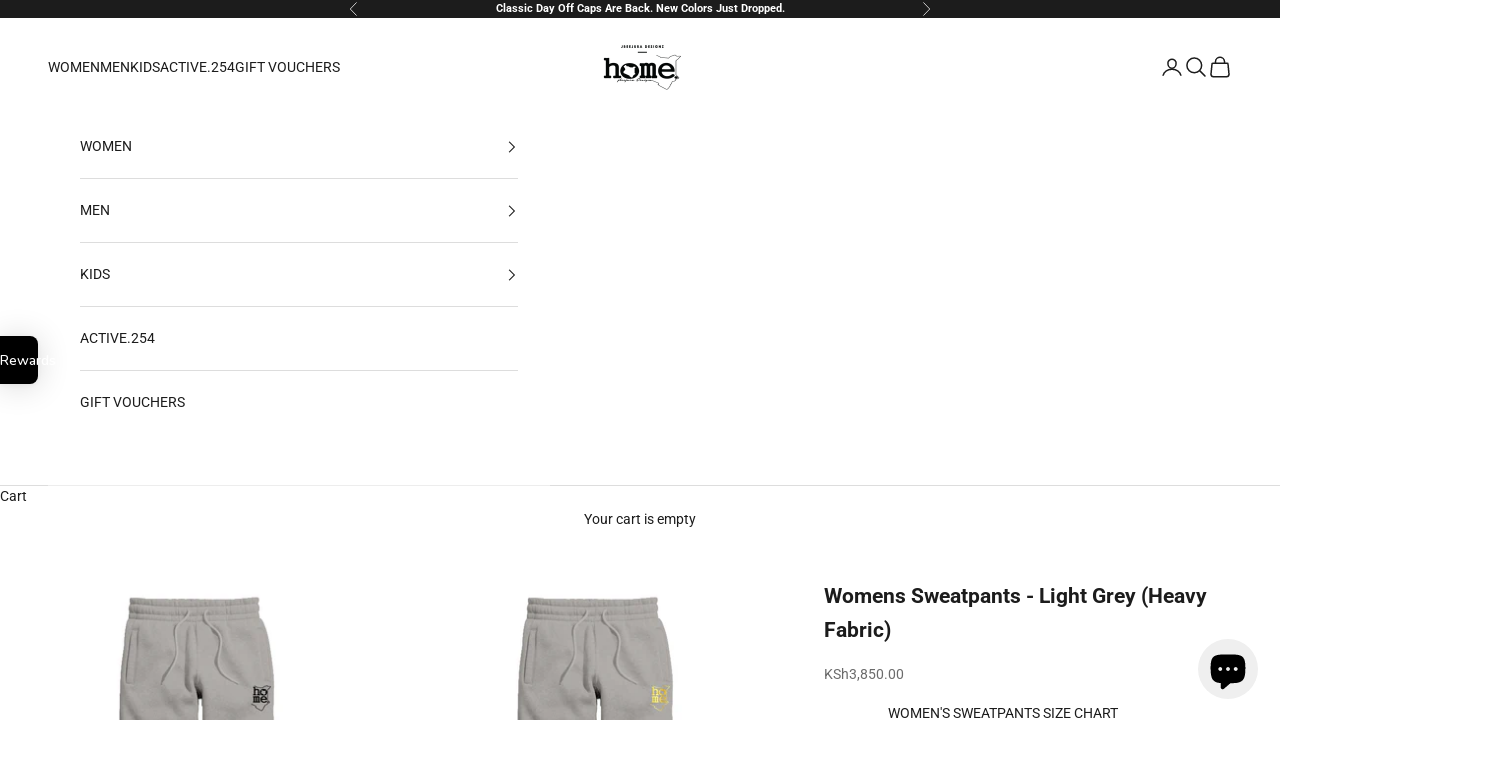

--- FILE ---
content_type: text/html; charset=utf-8
request_url: https://homeapparel254.com/products/light-grey-sweatpant-heavy-version
body_size: 62690
content:
<!doctype html>

<html lang="en" dir="ltr">
  <head>
    <meta charset="utf-8">
    <meta name="viewport" content="width=device-width, initial-scale=1.0, height=device-height, minimum-scale=1.0, maximum-scale=5.0">

    <title>Womens Sweatpants - Light Grey (Heavy Fabric)</title><meta name="description" content="Buy these premium quality, Light Grey (heavy fabric) Sweatpants for women, with our custom home_254 print. Available from S-XXL."><link rel="canonical" href="https://homeapparel254.com/products/light-grey-sweatpant-heavy-version"><link rel="shortcut icon" href="//homeapparel254.com/cdn/shop/files/home254_Favicon_Silver_2_c6257631-62fe-457e-80e5-530f6ef48c70.png?v=1737636027&width=96">
      <link rel="apple-touch-icon" href="//homeapparel254.com/cdn/shop/files/home254_Favicon_Silver_2_c6257631-62fe-457e-80e5-530f6ef48c70.png?v=1737636027&width=180"><link rel="preconnect" href="https://fonts.shopifycdn.com" crossorigin><link rel="preload" href="//homeapparel254.com/cdn/fonts/roboto/roboto_n4.2019d890f07b1852f56ce63ba45b2db45d852cba.woff2" as="font" type="font/woff2" crossorigin><link rel="preload" href="//homeapparel254.com/cdn/fonts/roboto/roboto_n4.2019d890f07b1852f56ce63ba45b2db45d852cba.woff2" as="font" type="font/woff2" crossorigin><meta property="og:type" content="product">
  <meta property="og:title" content="Womens Sweatpants - Light Grey (Heavy Fabric)">
  <meta property="product:price:amount" content="3,850.00">
  <meta property="product:price:currency" content="KES">
  <meta property="product:availability" content="out of stock"><meta property="og:image" content="http://homeapparel254.com/cdn/shop/products/hf-sweatpants-light-grey-black-logo.png?v=1668504356&width=2048">
  <meta property="og:image:secure_url" content="https://homeapparel254.com/cdn/shop/products/hf-sweatpants-light-grey-black-logo.png?v=1668504356&width=2048">
  <meta property="og:image:width" content="798">
  <meta property="og:image:height" content="798"><meta property="og:description" content="Buy these premium quality, Light Grey (heavy fabric) Sweatpants for women, with our custom home_254 print. Available from S-XXL."><meta property="og:url" content="https://homeapparel254.com/products/light-grey-sweatpant-heavy-version">
<meta property="og:site_name" content="home_254 | JD home Africa Apparel"><meta name="twitter:card" content="summary"><meta name="twitter:title" content="Womens Sweatpants - Light Grey (Heavy Fabric)">
  <meta name="twitter:description" content="

These light grey sweatpants are a casual and comfortable choice. Made of heavyweight fabric, they have an elasticized drawstring waistband to adjust how tight or loose you want them to fit you. They are finished with signature home_254, classic words, or classic print of your choice and color. How can you not want to be warm and comfortable when you&#39;re on the couch, on movie night with your family, or just chilling in bed? These sweatpants are a perfect choice.
PRODUCT SPECIFICS  



Design: Ladies wear

Fabric: Fleece

Fabric Composition: 60% Cotton, 40% Polyester

Style Features: Ribbed hem, curved designed side-seam pockets

Tailoring: Regular Fit (The perfect in-between)

Functional Features: Side-seam Pockets, Adjustable Draw-cords

Branding: minimalistic home_254 Vinyl Print just below the left pocket




"><meta name="twitter:image" content="https://homeapparel254.com/cdn/shop/products/hf-sweatpants-light-grey-black-logo.png?crop=center&height=1200&v=1668504356&width=1200">
  <meta name="twitter:image:alt" content=""><script async crossorigin fetchpriority="high" src="/cdn/shopifycloud/importmap-polyfill/es-modules-shim.2.4.0.js"></script>
<script type="application/ld+json">{"@context":"http:\/\/schema.org\/","@id":"\/products\/light-grey-sweatpant-heavy-version#product","@type":"ProductGroup","brand":{"@type":"Brand","name":"home_254Ke"},"category":"Pants","description":"\n\nThese light grey sweatpants are a casual and comfortable choice. Made of heavyweight fabric, they have an elasticized drawstring waistband to adjust how tight or loose you want them to fit you. They are finished with signature home_254, classic words, or classic print of your choice and color. How can you not want to be warm and comfortable when you're on the couch, on movie night with your family, or just chilling in bed? These sweatpants are a perfect choice.\nPRODUCT SPECIFICS  \n\n\n\nDesign: Ladies wear\n\nFabric: Fleece\n\nFabric Composition: 60% Cotton, 40% Polyester\n\nStyle Features: Ribbed hem, curved designed side-seam pockets\n\nTailoring: Regular Fit (The perfect in-between)\n\nFunctional Features: Side-seam Pockets, Adjustable Draw-cords\n\nBranding: minimalistic home_254 Vinyl Print just below the left pocket\n\n\n\n\n","hasVariant":[{"@id":"\/products\/light-grey-sweatpant-heavy-version?variant=34597458870316#variant","@type":"Product","gtin":"58870316","image":"https:\/\/homeapparel254.com\/cdn\/shop\/products\/hf-sweatpants-light-grey-black-logo.png?v=1668504356\u0026width=1920","name":"Womens Sweatpants - Light Grey (Heavy Fabric) - XS \/ BLACK","offers":{"@id":"\/products\/light-grey-sweatpant-heavy-version?variant=34597458870316#offer","@type":"Offer","availability":"http:\/\/schema.org\/OutOfStock","price":"3850.00","priceCurrency":"KES","url":"https:\/\/homeapparel254.com\/products\/light-grey-sweatpant-heavy-version?variant=34597458870316"},"sku":"HV-SP18213141"},{"@id":"\/products\/light-grey-sweatpant-heavy-version?variant=40814350565420#variant","@type":"Product","image":"https:\/\/homeapparel254.com\/cdn\/shop\/products\/hf-sweatpants-light-grey-silver-logo.png?v=1668504355\u0026width=1920","name":"Womens Sweatpants - Light Grey (Heavy Fabric) - XS \/ SILVER","offers":{"@id":"\/products\/light-grey-sweatpant-heavy-version?variant=40814350565420#offer","@type":"Offer","availability":"http:\/\/schema.org\/OutOfStock","price":"3850.00","priceCurrency":"KES","url":"https:\/\/homeapparel254.com\/products\/light-grey-sweatpant-heavy-version?variant=40814350565420"}},{"@id":"\/products\/light-grey-sweatpant-heavy-version?variant=40814350598188#variant","@type":"Product","image":"https:\/\/homeapparel254.com\/cdn\/shop\/products\/hf-sweatpants-light-grey-white-logo.png?v=1668504356\u0026width=1920","name":"Womens Sweatpants - Light Grey (Heavy Fabric) - XS \/ WHITE","offers":{"@id":"\/products\/light-grey-sweatpant-heavy-version?variant=40814350598188#offer","@type":"Offer","availability":"http:\/\/schema.org\/OutOfStock","price":"3850.00","priceCurrency":"KES","url":"https:\/\/homeapparel254.com\/products\/light-grey-sweatpant-heavy-version?variant=40814350598188"}},{"@id":"\/products\/light-grey-sweatpant-heavy-version?variant=40814350630956#variant","@type":"Product","image":"https:\/\/homeapparel254.com\/cdn\/shop\/products\/hf-sweatpants-light-grey-gold-logo.png?v=1668504355\u0026width=1920","name":"Womens Sweatpants - Light Grey (Heavy Fabric) - XS \/ GOLD","offers":{"@id":"\/products\/light-grey-sweatpant-heavy-version?variant=40814350630956#offer","@type":"Offer","availability":"http:\/\/schema.org\/OutOfStock","price":"3850.00","priceCurrency":"KES","url":"https:\/\/homeapparel254.com\/products\/light-grey-sweatpant-heavy-version?variant=40814350630956"}},{"@id":"\/products\/light-grey-sweatpant-heavy-version?variant=34597458935852#variant","@type":"Product","gtin":"58935852","image":"https:\/\/homeapparel254.com\/cdn\/shop\/products\/hf-sweatpants-light-grey-black-logo.png?v=1668504356\u0026width=1920","name":"Womens Sweatpants - Light Grey (Heavy Fabric) - S \/ BLACK","offers":{"@id":"\/products\/light-grey-sweatpant-heavy-version?variant=34597458935852#offer","@type":"Offer","availability":"http:\/\/schema.org\/OutOfStock","price":"3850.00","priceCurrency":"KES","url":"https:\/\/homeapparel254.com\/products\/light-grey-sweatpant-heavy-version?variant=34597458935852"},"sku":"HV-SP18223141"},{"@id":"\/products\/light-grey-sweatpant-heavy-version?variant=40814350663724#variant","@type":"Product","image":"https:\/\/homeapparel254.com\/cdn\/shop\/products\/hf-sweatpants-light-grey-silver-logo.png?v=1668504355\u0026width=1920","name":"Womens Sweatpants - Light Grey (Heavy Fabric) - S \/ SILVER","offers":{"@id":"\/products\/light-grey-sweatpant-heavy-version?variant=40814350663724#offer","@type":"Offer","availability":"http:\/\/schema.org\/OutOfStock","price":"3850.00","priceCurrency":"KES","url":"https:\/\/homeapparel254.com\/products\/light-grey-sweatpant-heavy-version?variant=40814350663724"}},{"@id":"\/products\/light-grey-sweatpant-heavy-version?variant=40814350696492#variant","@type":"Product","image":"https:\/\/homeapparel254.com\/cdn\/shop\/products\/hf-sweatpants-light-grey-white-logo.png?v=1668504356\u0026width=1920","name":"Womens Sweatpants - Light Grey (Heavy Fabric) - S \/ WHITE","offers":{"@id":"\/products\/light-grey-sweatpant-heavy-version?variant=40814350696492#offer","@type":"Offer","availability":"http:\/\/schema.org\/OutOfStock","price":"3850.00","priceCurrency":"KES","url":"https:\/\/homeapparel254.com\/products\/light-grey-sweatpant-heavy-version?variant=40814350696492"}},{"@id":"\/products\/light-grey-sweatpant-heavy-version?variant=40814350729260#variant","@type":"Product","image":"https:\/\/homeapparel254.com\/cdn\/shop\/products\/hf-sweatpants-light-grey-gold-logo.png?v=1668504355\u0026width=1920","name":"Womens Sweatpants - Light Grey (Heavy Fabric) - S \/ GOLD","offers":{"@id":"\/products\/light-grey-sweatpant-heavy-version?variant=40814350729260#offer","@type":"Offer","availability":"http:\/\/schema.org\/OutOfStock","price":"3850.00","priceCurrency":"KES","url":"https:\/\/homeapparel254.com\/products\/light-grey-sweatpant-heavy-version?variant=40814350729260"}},{"@id":"\/products\/light-grey-sweatpant-heavy-version?variant=34597459001388#variant","@type":"Product","gtin":"59001388","image":"https:\/\/homeapparel254.com\/cdn\/shop\/products\/hf-sweatpants-light-grey-black-logo.png?v=1668504356\u0026width=1920","name":"Womens Sweatpants - Light Grey (Heavy Fabric) - M \/ BLACK","offers":{"@id":"\/products\/light-grey-sweatpant-heavy-version?variant=34597459001388#offer","@type":"Offer","availability":"http:\/\/schema.org\/OutOfStock","price":"3850.00","priceCurrency":"KES","url":"https:\/\/homeapparel254.com\/products\/light-grey-sweatpant-heavy-version?variant=34597459001388"},"sku":"HV-SP18233141"},{"@id":"\/products\/light-grey-sweatpant-heavy-version?variant=40814350762028#variant","@type":"Product","image":"https:\/\/homeapparel254.com\/cdn\/shop\/products\/hf-sweatpants-light-grey-silver-logo.png?v=1668504355\u0026width=1920","name":"Womens Sweatpants - Light Grey (Heavy Fabric) - M \/ SILVER","offers":{"@id":"\/products\/light-grey-sweatpant-heavy-version?variant=40814350762028#offer","@type":"Offer","availability":"http:\/\/schema.org\/OutOfStock","price":"3850.00","priceCurrency":"KES","url":"https:\/\/homeapparel254.com\/products\/light-grey-sweatpant-heavy-version?variant=40814350762028"}},{"@id":"\/products\/light-grey-sweatpant-heavy-version?variant=40814350794796#variant","@type":"Product","image":"https:\/\/homeapparel254.com\/cdn\/shop\/products\/hf-sweatpants-light-grey-white-logo.png?v=1668504356\u0026width=1920","name":"Womens Sweatpants - Light Grey (Heavy Fabric) - M \/ WHITE","offers":{"@id":"\/products\/light-grey-sweatpant-heavy-version?variant=40814350794796#offer","@type":"Offer","availability":"http:\/\/schema.org\/OutOfStock","price":"3850.00","priceCurrency":"KES","url":"https:\/\/homeapparel254.com\/products\/light-grey-sweatpant-heavy-version?variant=40814350794796"}},{"@id":"\/products\/light-grey-sweatpant-heavy-version?variant=40814350827564#variant","@type":"Product","image":"https:\/\/homeapparel254.com\/cdn\/shop\/products\/hf-sweatpants-light-grey-gold-logo.png?v=1668504355\u0026width=1920","name":"Womens Sweatpants - Light Grey (Heavy Fabric) - M \/ GOLD","offers":{"@id":"\/products\/light-grey-sweatpant-heavy-version?variant=40814350827564#offer","@type":"Offer","availability":"http:\/\/schema.org\/OutOfStock","price":"3850.00","priceCurrency":"KES","url":"https:\/\/homeapparel254.com\/products\/light-grey-sweatpant-heavy-version?variant=40814350827564"}},{"@id":"\/products\/light-grey-sweatpant-heavy-version?variant=34597459066924#variant","@type":"Product","gtin":"59066924","image":"https:\/\/homeapparel254.com\/cdn\/shop\/products\/hf-sweatpants-light-grey-black-logo.png?v=1668504356\u0026width=1920","name":"Womens Sweatpants - Light Grey (Heavy Fabric) - L \/ BLACK","offers":{"@id":"\/products\/light-grey-sweatpant-heavy-version?variant=34597459066924#offer","@type":"Offer","availability":"http:\/\/schema.org\/OutOfStock","price":"3850.00","priceCurrency":"KES","url":"https:\/\/homeapparel254.com\/products\/light-grey-sweatpant-heavy-version?variant=34597459066924"},"sku":"HV-SP18243141"},{"@id":"\/products\/light-grey-sweatpant-heavy-version?variant=40814350860332#variant","@type":"Product","image":"https:\/\/homeapparel254.com\/cdn\/shop\/products\/hf-sweatpants-light-grey-silver-logo.png?v=1668504355\u0026width=1920","name":"Womens Sweatpants - Light Grey (Heavy Fabric) - L \/ SILVER","offers":{"@id":"\/products\/light-grey-sweatpant-heavy-version?variant=40814350860332#offer","@type":"Offer","availability":"http:\/\/schema.org\/OutOfStock","price":"3850.00","priceCurrency":"KES","url":"https:\/\/homeapparel254.com\/products\/light-grey-sweatpant-heavy-version?variant=40814350860332"}},{"@id":"\/products\/light-grey-sweatpant-heavy-version?variant=40814350893100#variant","@type":"Product","image":"https:\/\/homeapparel254.com\/cdn\/shop\/products\/hf-sweatpants-light-grey-white-logo.png?v=1668504356\u0026width=1920","name":"Womens Sweatpants - Light Grey (Heavy Fabric) - L \/ WHITE","offers":{"@id":"\/products\/light-grey-sweatpant-heavy-version?variant=40814350893100#offer","@type":"Offer","availability":"http:\/\/schema.org\/OutOfStock","price":"3850.00","priceCurrency":"KES","url":"https:\/\/homeapparel254.com\/products\/light-grey-sweatpant-heavy-version?variant=40814350893100"}},{"@id":"\/products\/light-grey-sweatpant-heavy-version?variant=40814350925868#variant","@type":"Product","image":"https:\/\/homeapparel254.com\/cdn\/shop\/products\/hf-sweatpants-light-grey-gold-logo.png?v=1668504355\u0026width=1920","name":"Womens Sweatpants - Light Grey (Heavy Fabric) - L \/ GOLD","offers":{"@id":"\/products\/light-grey-sweatpant-heavy-version?variant=40814350925868#offer","@type":"Offer","availability":"http:\/\/schema.org\/OutOfStock","price":"3850.00","priceCurrency":"KES","url":"https:\/\/homeapparel254.com\/products\/light-grey-sweatpant-heavy-version?variant=40814350925868"}},{"@id":"\/products\/light-grey-sweatpant-heavy-version?variant=34597459132460#variant","@type":"Product","gtin":"59132460","image":"https:\/\/homeapparel254.com\/cdn\/shop\/products\/hf-sweatpants-light-grey-black-logo.png?v=1668504356\u0026width=1920","name":"Womens Sweatpants - Light Grey (Heavy Fabric) - XL \/ BLACK","offers":{"@id":"\/products\/light-grey-sweatpant-heavy-version?variant=34597459132460#offer","@type":"Offer","availability":"http:\/\/schema.org\/OutOfStock","price":"3850.00","priceCurrency":"KES","url":"https:\/\/homeapparel254.com\/products\/light-grey-sweatpant-heavy-version?variant=34597459132460"},"sku":"HV-SP18253141"},{"@id":"\/products\/light-grey-sweatpant-heavy-version?variant=40814350958636#variant","@type":"Product","image":"https:\/\/homeapparel254.com\/cdn\/shop\/products\/hf-sweatpants-light-grey-silver-logo.png?v=1668504355\u0026width=1920","name":"Womens Sweatpants - Light Grey (Heavy Fabric) - XL \/ SILVER","offers":{"@id":"\/products\/light-grey-sweatpant-heavy-version?variant=40814350958636#offer","@type":"Offer","availability":"http:\/\/schema.org\/OutOfStock","price":"3850.00","priceCurrency":"KES","url":"https:\/\/homeapparel254.com\/products\/light-grey-sweatpant-heavy-version?variant=40814350958636"}},{"@id":"\/products\/light-grey-sweatpant-heavy-version?variant=40814350991404#variant","@type":"Product","image":"https:\/\/homeapparel254.com\/cdn\/shop\/products\/hf-sweatpants-light-grey-white-logo.png?v=1668504356\u0026width=1920","name":"Womens Sweatpants - Light Grey (Heavy Fabric) - XL \/ WHITE","offers":{"@id":"\/products\/light-grey-sweatpant-heavy-version?variant=40814350991404#offer","@type":"Offer","availability":"http:\/\/schema.org\/OutOfStock","price":"3850.00","priceCurrency":"KES","url":"https:\/\/homeapparel254.com\/products\/light-grey-sweatpant-heavy-version?variant=40814350991404"}},{"@id":"\/products\/light-grey-sweatpant-heavy-version?variant=40814351024172#variant","@type":"Product","image":"https:\/\/homeapparel254.com\/cdn\/shop\/products\/hf-sweatpants-light-grey-gold-logo.png?v=1668504355\u0026width=1920","name":"Womens Sweatpants - Light Grey (Heavy Fabric) - XL \/ GOLD","offers":{"@id":"\/products\/light-grey-sweatpant-heavy-version?variant=40814351024172#offer","@type":"Offer","availability":"http:\/\/schema.org\/OutOfStock","price":"3850.00","priceCurrency":"KES","url":"https:\/\/homeapparel254.com\/products\/light-grey-sweatpant-heavy-version?variant=40814351024172"}},{"@id":"\/products\/light-grey-sweatpant-heavy-version?variant=34597459197996#variant","@type":"Product","gtin":"59197996","image":"https:\/\/homeapparel254.com\/cdn\/shop\/products\/hf-sweatpants-light-grey-black-logo.png?v=1668504356\u0026width=1920","name":"Womens Sweatpants - Light Grey (Heavy Fabric) - XXL \/ BLACK","offers":{"@id":"\/products\/light-grey-sweatpant-heavy-version?variant=34597459197996#offer","@type":"Offer","availability":"http:\/\/schema.org\/OutOfStock","price":"4050.00","priceCurrency":"KES","url":"https:\/\/homeapparel254.com\/products\/light-grey-sweatpant-heavy-version?variant=34597459197996"},"sku":"HV-SP18263141"},{"@id":"\/products\/light-grey-sweatpant-heavy-version?variant=40814351056940#variant","@type":"Product","image":"https:\/\/homeapparel254.com\/cdn\/shop\/products\/hf-sweatpants-light-grey-silver-logo.png?v=1668504355\u0026width=1920","name":"Womens Sweatpants - Light Grey (Heavy Fabric) - XXL \/ SILVER","offers":{"@id":"\/products\/light-grey-sweatpant-heavy-version?variant=40814351056940#offer","@type":"Offer","availability":"http:\/\/schema.org\/OutOfStock","price":"4050.00","priceCurrency":"KES","url":"https:\/\/homeapparel254.com\/products\/light-grey-sweatpant-heavy-version?variant=40814351056940"}},{"@id":"\/products\/light-grey-sweatpant-heavy-version?variant=40814351089708#variant","@type":"Product","image":"https:\/\/homeapparel254.com\/cdn\/shop\/products\/hf-sweatpants-light-grey-white-logo.png?v=1668504356\u0026width=1920","name":"Womens Sweatpants - Light Grey (Heavy Fabric) - XXL \/ WHITE","offers":{"@id":"\/products\/light-grey-sweatpant-heavy-version?variant=40814351089708#offer","@type":"Offer","availability":"http:\/\/schema.org\/OutOfStock","price":"4050.00","priceCurrency":"KES","url":"https:\/\/homeapparel254.com\/products\/light-grey-sweatpant-heavy-version?variant=40814351089708"}},{"@id":"\/products\/light-grey-sweatpant-heavy-version?variant=40814351122476#variant","@type":"Product","image":"https:\/\/homeapparel254.com\/cdn\/shop\/products\/hf-sweatpants-light-grey-gold-logo.png?v=1668504355\u0026width=1920","name":"Womens Sweatpants - Light Grey (Heavy Fabric) - XXL \/ GOLD","offers":{"@id":"\/products\/light-grey-sweatpant-heavy-version?variant=40814351122476#offer","@type":"Offer","availability":"http:\/\/schema.org\/OutOfStock","price":"4050.00","priceCurrency":"KES","url":"https:\/\/homeapparel254.com\/products\/light-grey-sweatpant-heavy-version?variant=40814351122476"}},{"@id":"\/products\/light-grey-sweatpant-heavy-version?variant=34597459263532#variant","@type":"Product","gtin":"59263532","image":"https:\/\/homeapparel254.com\/cdn\/shop\/products\/hf-sweatpants-light-grey-black-logo.png?v=1668504356\u0026width=1920","name":"Womens Sweatpants - Light Grey (Heavy Fabric) - 3XL \/ BLACK","offers":{"@id":"\/products\/light-grey-sweatpant-heavy-version?variant=34597459263532#offer","@type":"Offer","availability":"http:\/\/schema.org\/OutOfStock","price":"4050.00","priceCurrency":"KES","url":"https:\/\/homeapparel254.com\/products\/light-grey-sweatpant-heavy-version?variant=34597459263532"},"sku":"HV-SP18273141"},{"@id":"\/products\/light-grey-sweatpant-heavy-version?variant=40814351155244#variant","@type":"Product","image":"https:\/\/homeapparel254.com\/cdn\/shop\/products\/hf-sweatpants-light-grey-silver-logo.png?v=1668504355\u0026width=1920","name":"Womens Sweatpants - Light Grey (Heavy Fabric) - 3XL \/ SILVER","offers":{"@id":"\/products\/light-grey-sweatpant-heavy-version?variant=40814351155244#offer","@type":"Offer","availability":"http:\/\/schema.org\/OutOfStock","price":"4050.00","priceCurrency":"KES","url":"https:\/\/homeapparel254.com\/products\/light-grey-sweatpant-heavy-version?variant=40814351155244"}},{"@id":"\/products\/light-grey-sweatpant-heavy-version?variant=40814351188012#variant","@type":"Product","image":"https:\/\/homeapparel254.com\/cdn\/shop\/products\/hf-sweatpants-light-grey-white-logo.png?v=1668504356\u0026width=1920","name":"Womens Sweatpants - Light Grey (Heavy Fabric) - 3XL \/ WHITE","offers":{"@id":"\/products\/light-grey-sweatpant-heavy-version?variant=40814351188012#offer","@type":"Offer","availability":"http:\/\/schema.org\/OutOfStock","price":"4050.00","priceCurrency":"KES","url":"https:\/\/homeapparel254.com\/products\/light-grey-sweatpant-heavy-version?variant=40814351188012"}},{"@id":"\/products\/light-grey-sweatpant-heavy-version?variant=40814351220780#variant","@type":"Product","image":"https:\/\/homeapparel254.com\/cdn\/shop\/products\/hf-sweatpants-light-grey-gold-logo.png?v=1668504355\u0026width=1920","name":"Womens Sweatpants - Light Grey (Heavy Fabric) - 3XL \/ GOLD","offers":{"@id":"\/products\/light-grey-sweatpant-heavy-version?variant=40814351220780#offer","@type":"Offer","availability":"http:\/\/schema.org\/OutOfStock","price":"4050.00","priceCurrency":"KES","url":"https:\/\/homeapparel254.com\/products\/light-grey-sweatpant-heavy-version?variant=40814351220780"}}],"name":"Womens Sweatpants - Light Grey (Heavy Fabric)","productGroupID":"5362901123116","url":"https:\/\/homeapparel254.com\/products\/light-grey-sweatpant-heavy-version"}</script><script type="application/ld+json">
  {
    "@context": "https://schema.org",
    "@type": "BreadcrumbList",
    "itemListElement": [{
        "@type": "ListItem",
        "position": 1,
        "name": "Home",
        "item": "https://homeapparel254.com"
      },{
            "@type": "ListItem",
            "position": 2,
            "name": "Womens Sweatpants - Light Grey (Heavy Fabric)",
            "item": "https://homeapparel254.com/products/light-grey-sweatpant-heavy-version"
          }]
  }
</script><style>/* Typography (heading) */
  @font-face {
  font-family: Roboto;
  font-weight: 400;
  font-style: normal;
  font-display: fallback;
  src: url("//homeapparel254.com/cdn/fonts/roboto/roboto_n4.2019d890f07b1852f56ce63ba45b2db45d852cba.woff2") format("woff2"),
       url("//homeapparel254.com/cdn/fonts/roboto/roboto_n4.238690e0007583582327135619c5f7971652fa9d.woff") format("woff");
}

@font-face {
  font-family: Roboto;
  font-weight: 400;
  font-style: italic;
  font-display: fallback;
  src: url("//homeapparel254.com/cdn/fonts/roboto/roboto_i4.57ce898ccda22ee84f49e6b57ae302250655e2d4.woff2") format("woff2"),
       url("//homeapparel254.com/cdn/fonts/roboto/roboto_i4.b21f3bd061cbcb83b824ae8c7671a82587b264bf.woff") format("woff");
}

/* Typography (body) */
  @font-face {
  font-family: Roboto;
  font-weight: 400;
  font-style: normal;
  font-display: fallback;
  src: url("//homeapparel254.com/cdn/fonts/roboto/roboto_n4.2019d890f07b1852f56ce63ba45b2db45d852cba.woff2") format("woff2"),
       url("//homeapparel254.com/cdn/fonts/roboto/roboto_n4.238690e0007583582327135619c5f7971652fa9d.woff") format("woff");
}

@font-face {
  font-family: Roboto;
  font-weight: 400;
  font-style: italic;
  font-display: fallback;
  src: url("//homeapparel254.com/cdn/fonts/roboto/roboto_i4.57ce898ccda22ee84f49e6b57ae302250655e2d4.woff2") format("woff2"),
       url("//homeapparel254.com/cdn/fonts/roboto/roboto_i4.b21f3bd061cbcb83b824ae8c7671a82587b264bf.woff") format("woff");
}

@font-face {
  font-family: Roboto;
  font-weight: 700;
  font-style: normal;
  font-display: fallback;
  src: url("//homeapparel254.com/cdn/fonts/roboto/roboto_n7.f38007a10afbbde8976c4056bfe890710d51dec2.woff2") format("woff2"),
       url("//homeapparel254.com/cdn/fonts/roboto/roboto_n7.94bfdd3e80c7be00e128703d245c207769d763f9.woff") format("woff");
}

@font-face {
  font-family: Roboto;
  font-weight: 700;
  font-style: italic;
  font-display: fallback;
  src: url("//homeapparel254.com/cdn/fonts/roboto/roboto_i7.7ccaf9410746f2c53340607c42c43f90a9005937.woff2") format("woff2"),
       url("//homeapparel254.com/cdn/fonts/roboto/roboto_i7.49ec21cdd7148292bffea74c62c0df6e93551516.woff") format("woff");
}

:root {
    /* Container */
    --container-max-width: 100%;
    --container-xxs-max-width: 27.5rem; /* 440px */
    --container-xs-max-width: 42.5rem; /* 680px */
    --container-sm-max-width: 61.25rem; /* 980px */
    --container-md-max-width: 71.875rem; /* 1150px */
    --container-lg-max-width: 78.75rem; /* 1260px */
    --container-xl-max-width: 85rem; /* 1360px */
    --container-gutter: 1.25rem;

    --section-vertical-spacing: 2rem;
    --section-vertical-spacing-tight:2rem;

    --section-stack-gap:1.5rem;
    --section-stack-gap-tight:1.5rem;

    /* Form settings */
    --form-gap: 1.25rem; /* Gap between fieldset and submit button */
    --fieldset-gap: 1rem; /* Gap between each form input within a fieldset */
    --form-control-gap: 0.625rem; /* Gap between input and label (ignored for floating label) */
    --checkbox-control-gap: 0.75rem; /* Horizontal gap between checkbox and its associated label */
    --input-padding-block: 0.65rem; /* Vertical padding for input, textarea and native select */
    --input-padding-inline: 0.8rem; /* Horizontal padding for input, textarea and native select */
    --checkbox-size: 0.875rem; /* Size (width and height) for checkbox */

    /* Other sizes */
    --sticky-area-height: calc(var(--announcement-bar-is-sticky, 0) * var(--announcement-bar-height, 0px) + var(--header-is-sticky, 0) * var(--header-is-visible, 1) * var(--header-height, 0px));

    /* RTL support */
    --transform-logical-flip: 1;
    --transform-origin-start: left;
    --transform-origin-end: right;

    /**
     * ---------------------------------------------------------------------
     * TYPOGRAPHY
     * ---------------------------------------------------------------------
     */

    /* Font properties */
    --heading-font-family: Roboto, sans-serif;
    --heading-font-weight: 400;
    --heading-font-style: normal;
    --heading-text-transform: uppercase;
    --heading-letter-spacing: 0.05em;
    --text-font-family: Roboto, sans-serif;
    --text-font-weight: 400;
    --text-font-style: normal;
    --text-letter-spacing: 0.0em;
    --button-font: var(--text-font-style) var(--text-font-weight) var(--text-sm) / 1.65 var(--text-font-family);
    --button-text-transform: uppercase;
    --button-letter-spacing: 0.18em;

    /* Font sizes */--text-heading-size-factor: 1;
    --text-h1: max(0.6875rem, clamp(1.375rem, 1.146341463414634rem + 0.975609756097561vw, 2rem) * var(--text-heading-size-factor));
    --text-h2: max(0.6875rem, clamp(1.25rem, 1.0670731707317074rem + 0.7804878048780488vw, 1.75rem) * var(--text-heading-size-factor));
    --text-h3: max(0.6875rem, clamp(1.125rem, 1.0335365853658536rem + 0.3902439024390244vw, 1.375rem) * var(--text-heading-size-factor));
    --text-h4: max(0.6875rem, clamp(1rem, 0.9542682926829268rem + 0.1951219512195122vw, 1.125rem) * var(--text-heading-size-factor));
    --text-h5: calc(0.875rem * var(--text-heading-size-factor));
    --text-h6: calc(0.75rem * var(--text-heading-size-factor));

    --text-xs: 0.75rem;
    --text-sm: 0.8125rem;
    --text-base: 0.875rem;
    --text-lg: 1.0rem;
    --text-xl: 1.125rem;

    /* Rounded variables (used for border radius) */
    --rounded-full: 9999px;
    --button-border-radius: 0.875rem;
    --input-border-radius: 0.0rem;

    /* Box shadow */
    --shadow-sm: 0 2px 8px rgb(0 0 0 / 0.05);
    --shadow: 0 5px 15px rgb(0 0 0 / 0.05);
    --shadow-md: 0 5px 30px rgb(0 0 0 / 0.05);
    --shadow-block: px px px rgb(var(--text-primary) / 0.0);

    /**
     * ---------------------------------------------------------------------
     * OTHER
     * ---------------------------------------------------------------------
     */

    --checkmark-svg-url: url(//homeapparel254.com/cdn/shop/t/155/assets/checkmark.svg?v=77552481021870063511768634678);
    --cursor-zoom-in-svg-url: url(//homeapparel254.com/cdn/shop/t/155/assets/cursor-zoom-in.svg?v=112480252220988712521768634678);
  }

  [dir="rtl"]:root {
    /* RTL support */
    --transform-logical-flip: -1;
    --transform-origin-start: right;
    --transform-origin-end: left;
  }

  @media screen and (min-width: 700px) {
    :root {
      /* Typography (font size) */
      --text-xs: 0.75rem;
      --text-sm: 0.8125rem;
      --text-base: 0.875rem;
      --text-lg: 1.0rem;
      --text-xl: 1.25rem;

      /* Spacing settings */
      --container-gutter: 2rem;
    }
  }

  @media screen and (min-width: 1000px) {
    :root {
      /* Spacing settings */
      --container-gutter: 3rem;

      --section-vertical-spacing: 3rem;
      --section-vertical-spacing-tight: 3rem;

      --section-stack-gap:2.25rem;
      --section-stack-gap-tight:2.25rem;
    }
  }:root {/* Overlay used for modal */
    --page-overlay: 0 0 0 / 0.4;

    /* We use the first scheme background as default */
    --page-background: ;

    /* Product colors */
    --on-sale-text: 227 44 43;
    --on-sale-badge-background: 227 44 43;
    --on-sale-badge-text: 255 255 255;
    --sold-out-badge-background: 0 0 0;
    --sold-out-badge-text: 255 255 255;
    --custom-badge-background: 28 28 28;
    --custom-badge-text: 255 255 255;
    --star-color: 28 28 28;

    /* Status colors */
    --success-background: 212 227 203;
    --success-text: 48 122 7;
    --warning-background: 253 241 224;
    --warning-text: 237 138 0;
    --error-background: 243 204 204;
    --error-text: 203 43 43;
  }.color-scheme--scheme-1 {
      /* Color settings */--accent: 28 28 28;
      --text-color: 28 28 28;
      --background: 239 239 239 / 1.0;
      --background-without-opacity: 239 239 239;
      --background-gradient: ;--border-color: 207 207 207;/* Button colors */
      --button-background: 28 28 28;
      --button-text-color: 255 255 255;

      /* Circled buttons */
      --circle-button-background: 255 255 255;
      --circle-button-text-color: 28 28 28;
    }.shopify-section:has(.section-spacing.color-scheme--bg-609ecfcfee2f667ac6c12366fc6ece56) + .shopify-section:has(.section-spacing.color-scheme--bg-609ecfcfee2f667ac6c12366fc6ece56:not(.bordered-section)) .section-spacing {
      padding-block-start: 0;
    }.color-scheme--scheme-2 {
      /* Color settings */--accent: 28 28 28;
      --text-color: 28 28 28;
      --background: 255 255 255 / 1.0;
      --background-without-opacity: 255 255 255;
      --background-gradient: ;--border-color: 221 221 221;/* Button colors */
      --button-background: 28 28 28;
      --button-text-color: 255 255 255;

      /* Circled buttons */
      --circle-button-background: 255 255 255;
      --circle-button-text-color: 28 28 28;
    }.shopify-section:has(.section-spacing.color-scheme--bg-54922f2e920ba8346f6dc0fba343d673) + .shopify-section:has(.section-spacing.color-scheme--bg-54922f2e920ba8346f6dc0fba343d673:not(.bordered-section)) .section-spacing {
      padding-block-start: 0;
    }.color-scheme--scheme-3 {
      /* Color settings */--accent: 255 255 255;
      --text-color: 255 255 255;
      --background: 28 28 28 / 1.0;
      --background-without-opacity: 28 28 28;
      --background-gradient: ;--border-color: 62 62 62;/* Button colors */
      --button-background: 255 255 255;
      --button-text-color: 28 28 28;

      /* Circled buttons */
      --circle-button-background: 255 255 255;
      --circle-button-text-color: 28 28 28;
    }.shopify-section:has(.section-spacing.color-scheme--bg-c1f8cb21047e4797e94d0969dc5d1e44) + .shopify-section:has(.section-spacing.color-scheme--bg-c1f8cb21047e4797e94d0969dc5d1e44:not(.bordered-section)) .section-spacing {
      padding-block-start: 0;
    }.color-scheme--scheme-4 {
      /* Color settings */--accent: 255 255 255;
      --text-color: 255 255 255;
      --background: 0 0 0 / 0.0;
      --background-without-opacity: 0 0 0;
      --background-gradient: ;--border-color: 255 255 255;/* Button colors */
      --button-background: 255 255 255;
      --button-text-color: 28 28 28;

      /* Circled buttons */
      --circle-button-background: 255 255 255;
      --circle-button-text-color: 28 28 28;
    }.shopify-section:has(.section-spacing.color-scheme--bg-3671eee015764974ee0aef1536023e0f) + .shopify-section:has(.section-spacing.color-scheme--bg-3671eee015764974ee0aef1536023e0f:not(.bordered-section)) .section-spacing {
      padding-block-start: 0;
    }.color-scheme--scheme-82fd0eb0-9f92-40dd-b2e9-11b321c40b01 {
      /* Color settings */--accent: 28 28 28;
      --text-color: 227 44 43;
      --background: 0 0 0 / 1.0;
      --background-without-opacity: 0 0 0;
      --background-gradient: ;--border-color: 34 7 6;/* Button colors */
      --button-background: 28 28 28;
      --button-text-color: 255 255 255;

      /* Circled buttons */
      --circle-button-background: 255 255 255;
      --circle-button-text-color: 28 28 28;
    }.shopify-section:has(.section-spacing.color-scheme--bg-77e774e6cc4d94d6a32f6256f02d9552) + .shopify-section:has(.section-spacing.color-scheme--bg-77e774e6cc4d94d6a32f6256f02d9552:not(.bordered-section)) .section-spacing {
      padding-block-start: 0;
    }.color-scheme--scheme-18f14280-d3df-49ca-bbfa-7405c48f4fe8 {
      /* Color settings */--accent: 28 28 28;
      --text-color: 28 28 28;
      --background: 239 239 239 / 1.0;
      --background-without-opacity: 239 239 239;
      --background-gradient: ;--border-color: 207 207 207;/* Button colors */
      --button-background: 28 28 28;
      --button-text-color: 255 255 255;

      /* Circled buttons */
      --circle-button-background: 255 255 255;
      --circle-button-text-color: 28 28 28;
    }.shopify-section:has(.section-spacing.color-scheme--bg-609ecfcfee2f667ac6c12366fc6ece56) + .shopify-section:has(.section-spacing.color-scheme--bg-609ecfcfee2f667ac6c12366fc6ece56:not(.bordered-section)) .section-spacing {
      padding-block-start: 0;
    }.color-scheme--scheme-a51013b9-beb3-4fb6-ab4a-6753ab1a0114 {
      /* Color settings */--accent: 28 28 28;
      --text-color: 28 28 28;
      --background: 239 239 239 / 1.0;
      --background-without-opacity: 239 239 239;
      --background-gradient: ;--border-color: 207 207 207;/* Button colors */
      --button-background: 28 28 28;
      --button-text-color: 255 255 255;

      /* Circled buttons */
      --circle-button-background: 255 255 255;
      --circle-button-text-color: 28 28 28;
    }.shopify-section:has(.section-spacing.color-scheme--bg-609ecfcfee2f667ac6c12366fc6ece56) + .shopify-section:has(.section-spacing.color-scheme--bg-609ecfcfee2f667ac6c12366fc6ece56:not(.bordered-section)) .section-spacing {
      padding-block-start: 0;
    }.color-scheme--scheme-ebc8a662-45f3-4758-8a1c-131d4edb934f {
      /* Color settings */--accent: 28 28 28;
      --text-color: 28 28 28;
      --background: 27 142 45 / 1.0;
      --background-without-opacity: 27 142 45;
      --background-gradient: ;--border-color: 27 125 42;/* Button colors */
      --button-background: 28 28 28;
      --button-text-color: 255 255 255;

      /* Circled buttons */
      --circle-button-background: 255 255 255;
      --circle-button-text-color: 28 28 28;
    }.shopify-section:has(.section-spacing.color-scheme--bg-c3b43c092f0fe650442b5ddbc4c67fde) + .shopify-section:has(.section-spacing.color-scheme--bg-c3b43c092f0fe650442b5ddbc4c67fde:not(.bordered-section)) .section-spacing {
      padding-block-start: 0;
    }.color-scheme--scheme-27711dbb-2f04-429d-8c25-0d65e3c061c5 {
      /* Color settings */--accent: 28 28 28;
      --text-color: 18 18 18;
      --background: 18 18 18 / 1.0;
      --background-without-opacity: 18 18 18;
      --background-gradient: ;--border-color: 18 18 18;/* Button colors */
      --button-background: 28 28 28;
      --button-text-color: 255 255 255;

      /* Circled buttons */
      --circle-button-background: 255 255 255;
      --circle-button-text-color: 28 28 28;
    }.shopify-section:has(.section-spacing.color-scheme--bg-44bab0ee542a7a891f00da953ef7edfe) + .shopify-section:has(.section-spacing.color-scheme--bg-44bab0ee542a7a891f00da953ef7edfe:not(.bordered-section)) .section-spacing {
      padding-block-start: 0;
    }.color-scheme--scheme-b2136b92-8c41-493d-b9d7-b8bd28b6523f {
      /* Color settings */--accent: 28 28 28;
      --text-color: 239 239 239;
      --background: 92 87 74 / 1.0;
      --background-without-opacity: 92 87 74;
      --background-gradient: ;--border-color: 114 110 99;/* Button colors */
      --button-background: 28 28 28;
      --button-text-color: 255 255 255;

      /* Circled buttons */
      --circle-button-background: 255 255 255;
      --circle-button-text-color: 28 28 28;
    }.shopify-section:has(.section-spacing.color-scheme--bg-4c669361edb92e69ad049a5f9c3a9eaf) + .shopify-section:has(.section-spacing.color-scheme--bg-4c669361edb92e69ad049a5f9c3a9eaf:not(.bordered-section)) .section-spacing {
      padding-block-start: 0;
    }.color-scheme--dialog {
      /* Color settings */--accent: 28 28 28;
      --text-color: 28 28 28;
      --background: 255 255 255 / 1.0;
      --background-without-opacity: 255 255 255;
      --background-gradient: ;--border-color: 221 221 221;/* Button colors */
      --button-background: 28 28 28;
      --button-text-color: 255 255 255;

      /* Circled buttons */
      --circle-button-background: 255 255 255;
      --circle-button-text-color: 28 28 28;
    }
</style><script>
  // This allows to expose several variables to the global scope, to be used in scripts
  window.themeVariables = {
    settings: {
      showPageTransition: null,
      pageType: "product",
      moneyFormat: "KSh{{amount}}",
      moneyWithCurrencyFormat: "KSh{{amount}}",
      currencyCodeEnabled: true,
      cartType: "drawer",
      staggerMenuApparition: true
    },

    strings: {
      addedToCart: "Added to your cart!",
      closeGallery: "Close gallery",
      zoomGallery: "Zoom picture",
      errorGallery: "Image cannot be loaded",
      shippingEstimatorNoResults: "Sorry, we do not ship to your address.",
      shippingEstimatorOneResult: "There is one shipping rate for your address:",
      shippingEstimatorMultipleResults: "There are several shipping rates for your address:",
      shippingEstimatorError: "One or more error occurred while retrieving shipping rates:",
      next: "Next",
      previous: "Previous"
    },

    mediaQueries: {
      'sm': 'screen and (min-width: 700px)',
      'md': 'screen and (min-width: 1000px)',
      'lg': 'screen and (min-width: 1150px)',
      'xl': 'screen and (min-width: 1400px)',
      '2xl': 'screen and (min-width: 1600px)',
      'sm-max': 'screen and (max-width: 699px)',
      'md-max': 'screen and (max-width: 999px)',
      'lg-max': 'screen and (max-width: 1149px)',
      'xl-max': 'screen and (max-width: 1399px)',
      '2xl-max': 'screen and (max-width: 1599px)',
      'motion-safe': '(prefers-reduced-motion: no-preference)',
      'motion-reduce': '(prefers-reduced-motion: reduce)',
      'supports-hover': 'screen and (pointer: fine)',
      'supports-touch': 'screen and (hover: none)'
    }
  };</script><script type="importmap">{
        "imports": {
          "vendor": "//homeapparel254.com/cdn/shop/t/155/assets/vendor.min.js?v=118757129943152772801768634678",
          "theme": "//homeapparel254.com/cdn/shop/t/155/assets/theme.js?v=101968322525841978421768634678",
          "photoswipe": "//homeapparel254.com/cdn/shop/t/155/assets/photoswipe.min.js?v=13374349288281597431768634678"
        }
      }
    </script>

    <script type="module" src="//homeapparel254.com/cdn/shop/t/155/assets/vendor.min.js?v=118757129943152772801768634678"></script>
    <script type="module" src="//homeapparel254.com/cdn/shop/t/155/assets/theme.js?v=101968322525841978421768634678"></script>

    <script>window.performance && window.performance.mark && window.performance.mark('shopify.content_for_header.start');</script><meta name="google-site-verification" content="8Rdt-wcew4XADftNcbcTbtNZVDr5QzXL_Bedv_oe1Pc">
<meta name="google-site-verification" content="8Rdt-wcew4XADftNcbcTbtNZVDr5QzXL_Bedv_oe1Pc">
<meta id="shopify-digital-wallet" name="shopify-digital-wallet" content="/37141282860/digital_wallets/dialog">
<link rel="alternate" type="application/json+oembed" href="https://homeapparel254.com/products/light-grey-sweatpant-heavy-version.oembed">
<script async="async" src="/checkouts/internal/preloads.js?locale=en-KE"></script>
<script id="shopify-features" type="application/json">{"accessToken":"a246ae48e5b32ef0888147aa30a432a0","betas":["rich-media-storefront-analytics"],"domain":"homeapparel254.com","predictiveSearch":true,"shopId":37141282860,"locale":"en"}</script>
<script>var Shopify = Shopify || {};
Shopify.shop = "home-254ke.myshopify.com";
Shopify.locale = "en";
Shopify.currency = {"active":"KES","rate":"1.0"};
Shopify.country = "KE";
Shopify.theme = {"name":"Ribbed Cosy Sets Edit","id":146397855788,"schema_name":"Prestige","schema_version":"10.10.1","theme_store_id":855,"role":"main"};
Shopify.theme.handle = "null";
Shopify.theme.style = {"id":null,"handle":null};
Shopify.cdnHost = "homeapparel254.com/cdn";
Shopify.routes = Shopify.routes || {};
Shopify.routes.root = "/";</script>
<script type="module">!function(o){(o.Shopify=o.Shopify||{}).modules=!0}(window);</script>
<script>!function(o){function n(){var o=[];function n(){o.push(Array.prototype.slice.apply(arguments))}return n.q=o,n}var t=o.Shopify=o.Shopify||{};t.loadFeatures=n(),t.autoloadFeatures=n()}(window);</script>
<script id="shop-js-analytics" type="application/json">{"pageType":"product"}</script>
<script defer="defer" async type="module" src="//homeapparel254.com/cdn/shopifycloud/shop-js/modules/v2/client.init-shop-cart-sync_C5BV16lS.en.esm.js"></script>
<script defer="defer" async type="module" src="//homeapparel254.com/cdn/shopifycloud/shop-js/modules/v2/chunk.common_CygWptCX.esm.js"></script>
<script type="module">
  await import("//homeapparel254.com/cdn/shopifycloud/shop-js/modules/v2/client.init-shop-cart-sync_C5BV16lS.en.esm.js");
await import("//homeapparel254.com/cdn/shopifycloud/shop-js/modules/v2/chunk.common_CygWptCX.esm.js");

  window.Shopify.SignInWithShop?.initShopCartSync?.({"fedCMEnabled":true,"windoidEnabled":true});

</script>
<script id="__st">var __st={"a":37141282860,"offset":10800,"reqid":"a4508946-76c7-42bc-b472-2c53b07dedf5-1768812060","pageurl":"homeapparel254.com\/products\/light-grey-sweatpant-heavy-version","u":"af366e38d365","p":"product","rtyp":"product","rid":5362901123116};</script>
<script>window.ShopifyPaypalV4VisibilityTracking = true;</script>
<script id="captcha-bootstrap">!function(){'use strict';const t='contact',e='account',n='new_comment',o=[[t,t],['blogs',n],['comments',n],[t,'customer']],c=[[e,'customer_login'],[e,'guest_login'],[e,'recover_customer_password'],[e,'create_customer']],r=t=>t.map((([t,e])=>`form[action*='/${t}']:not([data-nocaptcha='true']) input[name='form_type'][value='${e}']`)).join(','),a=t=>()=>t?[...document.querySelectorAll(t)].map((t=>t.form)):[];function s(){const t=[...o],e=r(t);return a(e)}const i='password',u='form_key',d=['recaptcha-v3-token','g-recaptcha-response','h-captcha-response',i],f=()=>{try{return window.sessionStorage}catch{return}},m='__shopify_v',_=t=>t.elements[u];function p(t,e,n=!1){try{const o=window.sessionStorage,c=JSON.parse(o.getItem(e)),{data:r}=function(t){const{data:e,action:n}=t;return t[m]||n?{data:e,action:n}:{data:t,action:n}}(c);for(const[e,n]of Object.entries(r))t.elements[e]&&(t.elements[e].value=n);n&&o.removeItem(e)}catch(o){console.error('form repopulation failed',{error:o})}}const l='form_type',E='cptcha';function T(t){t.dataset[E]=!0}const w=window,h=w.document,L='Shopify',v='ce_forms',y='captcha';let A=!1;((t,e)=>{const n=(g='f06e6c50-85a8-45c8-87d0-21a2b65856fe',I='https://cdn.shopify.com/shopifycloud/storefront-forms-hcaptcha/ce_storefront_forms_captcha_hcaptcha.v1.5.2.iife.js',D={infoText:'Protected by hCaptcha',privacyText:'Privacy',termsText:'Terms'},(t,e,n)=>{const o=w[L][v],c=o.bindForm;if(c)return c(t,g,e,D).then(n);var r;o.q.push([[t,g,e,D],n]),r=I,A||(h.body.append(Object.assign(h.createElement('script'),{id:'captcha-provider',async:!0,src:r})),A=!0)});var g,I,D;w[L]=w[L]||{},w[L][v]=w[L][v]||{},w[L][v].q=[],w[L][y]=w[L][y]||{},w[L][y].protect=function(t,e){n(t,void 0,e),T(t)},Object.freeze(w[L][y]),function(t,e,n,w,h,L){const[v,y,A,g]=function(t,e,n){const i=e?o:[],u=t?c:[],d=[...i,...u],f=r(d),m=r(i),_=r(d.filter((([t,e])=>n.includes(e))));return[a(f),a(m),a(_),s()]}(w,h,L),I=t=>{const e=t.target;return e instanceof HTMLFormElement?e:e&&e.form},D=t=>v().includes(t);t.addEventListener('submit',(t=>{const e=I(t);if(!e)return;const n=D(e)&&!e.dataset.hcaptchaBound&&!e.dataset.recaptchaBound,o=_(e),c=g().includes(e)&&(!o||!o.value);(n||c)&&t.preventDefault(),c&&!n&&(function(t){try{if(!f())return;!function(t){const e=f();if(!e)return;const n=_(t);if(!n)return;const o=n.value;o&&e.removeItem(o)}(t);const e=Array.from(Array(32),(()=>Math.random().toString(36)[2])).join('');!function(t,e){_(t)||t.append(Object.assign(document.createElement('input'),{type:'hidden',name:u})),t.elements[u].value=e}(t,e),function(t,e){const n=f();if(!n)return;const o=[...t.querySelectorAll(`input[type='${i}']`)].map((({name:t})=>t)),c=[...d,...o],r={};for(const[a,s]of new FormData(t).entries())c.includes(a)||(r[a]=s);n.setItem(e,JSON.stringify({[m]:1,action:t.action,data:r}))}(t,e)}catch(e){console.error('failed to persist form',e)}}(e),e.submit())}));const S=(t,e)=>{t&&!t.dataset[E]&&(n(t,e.some((e=>e===t))),T(t))};for(const o of['focusin','change'])t.addEventListener(o,(t=>{const e=I(t);D(e)&&S(e,y())}));const B=e.get('form_key'),M=e.get(l),P=B&&M;t.addEventListener('DOMContentLoaded',(()=>{const t=y();if(P)for(const e of t)e.elements[l].value===M&&p(e,B);[...new Set([...A(),...v().filter((t=>'true'===t.dataset.shopifyCaptcha))])].forEach((e=>S(e,t)))}))}(h,new URLSearchParams(w.location.search),n,t,e,['guest_login'])})(!0,!0)}();</script>
<script integrity="sha256-4kQ18oKyAcykRKYeNunJcIwy7WH5gtpwJnB7kiuLZ1E=" data-source-attribution="shopify.loadfeatures" defer="defer" src="//homeapparel254.com/cdn/shopifycloud/storefront/assets/storefront/load_feature-a0a9edcb.js" crossorigin="anonymous"></script>
<script data-source-attribution="shopify.dynamic_checkout.dynamic.init">var Shopify=Shopify||{};Shopify.PaymentButton=Shopify.PaymentButton||{isStorefrontPortableWallets:!0,init:function(){window.Shopify.PaymentButton.init=function(){};var t=document.createElement("script");t.src="https://homeapparel254.com/cdn/shopifycloud/portable-wallets/latest/portable-wallets.en.js",t.type="module",document.head.appendChild(t)}};
</script>
<script data-source-attribution="shopify.dynamic_checkout.buyer_consent">
  function portableWalletsHideBuyerConsent(e){var t=document.getElementById("shopify-buyer-consent"),n=document.getElementById("shopify-subscription-policy-button");t&&n&&(t.classList.add("hidden"),t.setAttribute("aria-hidden","true"),n.removeEventListener("click",e))}function portableWalletsShowBuyerConsent(e){var t=document.getElementById("shopify-buyer-consent"),n=document.getElementById("shopify-subscription-policy-button");t&&n&&(t.classList.remove("hidden"),t.removeAttribute("aria-hidden"),n.addEventListener("click",e))}window.Shopify?.PaymentButton&&(window.Shopify.PaymentButton.hideBuyerConsent=portableWalletsHideBuyerConsent,window.Shopify.PaymentButton.showBuyerConsent=portableWalletsShowBuyerConsent);
</script>
<script>
  function portableWalletsCleanup(e){e&&e.src&&console.error("Failed to load portable wallets script "+e.src);var t=document.querySelectorAll("shopify-accelerated-checkout .shopify-payment-button__skeleton, shopify-accelerated-checkout-cart .wallet-cart-button__skeleton"),e=document.getElementById("shopify-buyer-consent");for(let e=0;e<t.length;e++)t[e].remove();e&&e.remove()}function portableWalletsNotLoadedAsModule(e){e instanceof ErrorEvent&&"string"==typeof e.message&&e.message.includes("import.meta")&&"string"==typeof e.filename&&e.filename.includes("portable-wallets")&&(window.removeEventListener("error",portableWalletsNotLoadedAsModule),window.Shopify.PaymentButton.failedToLoad=e,"loading"===document.readyState?document.addEventListener("DOMContentLoaded",window.Shopify.PaymentButton.init):window.Shopify.PaymentButton.init())}window.addEventListener("error",portableWalletsNotLoadedAsModule);
</script>

<script type="module" src="https://homeapparel254.com/cdn/shopifycloud/portable-wallets/latest/portable-wallets.en.js" onError="portableWalletsCleanup(this)" crossorigin="anonymous"></script>
<script nomodule>
  document.addEventListener("DOMContentLoaded", portableWalletsCleanup);
</script>

<link id="shopify-accelerated-checkout-styles" rel="stylesheet" media="screen" href="https://homeapparel254.com/cdn/shopifycloud/portable-wallets/latest/accelerated-checkout-backwards-compat.css" crossorigin="anonymous">
<style id="shopify-accelerated-checkout-cart">
        #shopify-buyer-consent {
  margin-top: 1em;
  display: inline-block;
  width: 100%;
}

#shopify-buyer-consent.hidden {
  display: none;
}

#shopify-subscription-policy-button {
  background: none;
  border: none;
  padding: 0;
  text-decoration: underline;
  font-size: inherit;
  cursor: pointer;
}

#shopify-subscription-policy-button::before {
  box-shadow: none;
}

      </style>

<script>window.performance && window.performance.mark && window.performance.mark('shopify.content_for_header.end');</script>
<link href="//homeapparel254.com/cdn/shop/t/155/assets/theme.css?v=1550382252186248431768634678" rel="stylesheet" type="text/css" media="all" /><!-- BEGIN app block: shopify://apps/swatch-king/blocks/variant-swatch-king/0850b1e4-ba30-4a0d-a8f4-f9a939276d7d -->


















































  <script>
    window.vsk_data = function(){
      return {
        "block_collection_settings": {"alignment":"left","enable":false,"swatch_location":"After title","switch_on_hover":true,"preselect_variant":false,"current_template":"product"},
        "currency": "KES",
        "currency_symbol": "KSh",
        "primary_locale": "en",
        "localized_string": {},
        "app_setting_styles": {"products_swatch_presentation":{"slide_left_button_svg":"","slide_right_button_svg":""},"collections_swatch_presentation":{"minified":false,"minified_products":false,"minified_template":"+{count}","slide_left_button_svg":"","minified_display_count":[3,6],"slide_right_button_svg":""}},
        "app_setting": {"display_logs":false,"default_preset":1006905,"pre_hide_strategy":"hide-all-theme-selectors","swatch_url_source":"cdn","product_data_source":"storefront","data_url_source":"cdn","new_script":true},
        "app_setting_config": {"app_execution_strategy":"all","collections_options_disabled":null,"default_swatch_image":"none","do_not_select_an_option":{"text":"Select a {{ option_name }}","status":true,"control_add_to_cart":true,"allow_virtual_trigger":true,"make_a_selection_text":"Select a {{ option_name }}"},"history_free_group_navigation":false,"notranslate":false,"products_options_disabled":null,"size_chart":{"type":"theme","labels":"size,sizes,taille,größe,tamanho,tamaño,koko,サイズ","position":"right","size_chart_app":"","size_chart_app_css":"","size_chart_app_selector":""},"session_storage_timeout_seconds":60,"enable_swatch":{"cart":{"enable_on_cart_product_grid":false,"enable_on_cart_featured_product":false},"home":{"enable_on_home_product_grid":false,"enable_on_home_featured_product":false},"pages":{"enable_on_custom_product_grid":false,"enable_on_custom_featured_product":false},"article":{"enable_on_article_product_grid":false,"enable_on_article_featured_product":false},"products":{"enable_on_main_product":true,"enable_on_product_grid":false},"collections":{"enable_on_collection_quick_view":false,"enable_on_collection_product_grid":false},"list_collections":{"enable_on_list_collection_quick_view":false,"enable_on_list_collection_product_grid":false}},"product_template":{"group_swatches":true,"variant_swatches":false},"product_batch_size":250,"use_optimized_urls":true,"enable_error_tracking":true,"enable_event_tracking":false,"preset_badge":{"order":[{"name":"sold_out","order":0},{"name":"sale","order":1},{"name":"new","order":2}],"new_badge_text":"NEW","new_badge_color":"#FFFFFF","sale_badge_text":"SALE","sale_badge_color":"#FFFFFF","new_badge_bg_color":"#121212D1","sale_badge_bg_color":"#D91C01D1","sold_out_badge_text":"SOLD OUT","sold_out_badge_color":"#FFFFFF","new_show_when_all_same":false,"sale_show_when_all_same":false,"sold_out_badge_bg_color":"#BBBBBBD1","new_product_max_duration":30,"sold_out_show_when_all_same":false,"min_price_diff_for_sale_badge":5}},
        "theme_settings_map": {"136729034796":305651,"145380180012":305651,"138480910380":305651,"144579166252":305651,"141186957356":305651,"142255521836":305651,"141703446572":305651,"141909033004":305651,"145663098924":305651,"145517150252":305651,"145994088492":305651,"143008858156":305651,"144349298732":305651,"142255554604":305651,"143339454508":305651,"146242076716":305651,"144870965292":305651,"143287910444":305651,"143555166252":305651,"146397855788":305651},
        "theme_settings": {"305651":{"id":305651,"configurations":{"products":{"theme_type":"dawn","swatch_root":{"position":"before","selector":".ProductForm__Variants, .product-form__variants, [data-block-type=\"variant-picker\"], [data-block-type=\"quantity-selector\"]","groups_selector":"","section_selector":"[data-section-type=\"featured-product\"], [data-section-type=\"product\"], .shopify-section--main-product, .shopify-section--featured-product, quick-buy-modal[open] .quick-buy-modal__content","secondary_position":"","secondary_selector":"","use_section_as_root":true},"option_selectors":"variant-picker input[type=\"radio\"], [data-option-selector] button[data-option-value], button.Popover__Value[data-value], .ProductForm__Variants input[type=\"radio\"]","selectors_to_hide":[".ProductForm__Option, [data-block-type=\"variant-picker\"]"],"json_data_selector":"","add_to_cart_selector":".ProductForm__AddToCart, button.button--outline","custom_button_params":{"data":[{"value_attribute":"value","option_attribute":"name"},{"value_attribute":"data-value","option_attribute":"data-option-position"}],"selected_selector":"[aria-selected=\"true\"], .is-selected"},"option_index_attributes":["data-index","data-option-position","data-object","data-product-option","data-option-index","name"],"add_to_cart_text_selector":".ProductForm__AddToCart\u003espan, button.button--outline","selectors_to_hide_override":"","add_to_cart_enabled_classes":"","add_to_cart_disabled_classes":""},"collections":{"grid_updates":[{"name":"On Sale","template":"\u003cdiv class=\"ProductItem__LabelList\"\u003e\u003cspan class=\"ProductItem__Label ProductItem__Label--onSale Heading Text--subdued\" {{display_on_available}} {{display_on_sale}}\u003eOn sale\u003c\/span\u003e\u003c\/div\u003e","display_position":"after","display_selector":".ProductItem__ImageWrapper ","element_selector":".ProductItem__Label--onSale"},{"name":"On Sale (new)","template":"\u003cbadge-list class=\"badge-list badge-list--vertical\"\u003e\u003con-sale-badge discount-mode=\"saving\" class=\"badge badge--on-sale\" {{display_on_sale}}{{display_on_available}}\u003eSave {{price_difference_with_format}}\u003c\/on-sale-badge\u003e\u003c\/badge-list\u003e","display_position":"top","display_selector":".product-card__figure","element_selector":"on-sale-badge"},{"name":"Sold out","template":"\u003cdiv class=\"ProductItem__LabelList\"\u003e\u003cspan class=\"ProductItem__Label ProductItem__Label--soldOut Heading Text--subdued\" {{display_on_sold_out}}\u003eSold out\u003c\/span\u003e\u003c\/div\u003e","display_position":"after","display_selector":".ProductItem__ImageWrapper ","element_selector":".ProductItem__Label--soldOut"},{"name":"Sold out (new)","template":"\u003cbadge-list class=\"badge-list badge-list--vertical\"\u003e\u003csold-out-badge class=\"badge badge--sold-out\"{{display_on_sold_out}}\u003eSold out\u003c\/sold-out-badge\u003e\u003c\/badge-list\u003e","display_position":"top","display_selector":".product-card__figure","element_selector":"sold-out-badge"},{"name":"price","template":"\u003cspan class=\"ProductItem__Price Price Text--subdued\" data-money-convertible=\"\" {hide_on_sale}\u003e{price_with_format}\u003c\/span\u003e\n\u003cspan class=\"ProductItem__Price Price Price--highlight Text--subdued\" data-money-convertible=\"\" {display_on_sale}\u003e{price_with_format}\u003c\/span\u003e\n\u003cspan class=\"ProductItem__Price Price Price--compareAt Text--subdued\" data-money-convertible=\"\" {display_on_sale}\u003e{compare_at_price_with_format}\u003c\/span\u003e","display_position":"replace","display_selector":".ProductItem__PriceList","element_selector":""},{"name":"price (new)","template":"\u003csale-price class=\"h6 text-on-sale\" {{display_on_sale}}\u003e\n\u003cspan class=\"sr-only\"\u003eSale price\u003c\/span\u003e{{price_with_format}}\u003c\/sale-price\u003e\n\u003ccompare-at-price class=\"h6 text-subdued line-through\" {{display_on_sale}}\u003e\n\u003cspan class=\"sr-only\"\u003eRegular price\u003c\/span\u003e{{compare_at_price_with_format}}\u003c\/compare-at-price\u003e\n\n\n\u003csale-price class=\"h6 text-subdued\"{hide_on_sale}\u003e\n        \u003cspan class=\"sr-only\"\u003eSale price\u003c\/span\u003e{{price_with_format}}\u003c\/sale-price\u003e","display_position":"replace","display_selector":".price-list","element_selector":""}],"data_selectors":{"url":"product-card a, .ProductItem a","title":".ProductItem__Title, a.product-title","attributes":[],"form_input":"input[name=\"id\"]","featured_image":".ProductItem__Wrapper img:not(.ProductItem__Image--alternate), .product-card__image--primary","secondary_image":".ProductItem__Wrapper img.ProductItem__Image--alternate, .product-card__image--secondary"},"attribute_updates":[{"selector":null,"template":null,"attribute":null}],"selectors_to_hide":[".ProductItem__ColorSwatchList, .h-stack[data-option-position]"],"json_data_selector":"[sa-swatch-json]","swatch_root_selector":".ProductItem:not(#ProductUpsell .ProductItem), product-card.product-card","swatch_display_options":[{"label":"After image","position":"after","selector":".ProductItem__ImageWrapper, .product-card__figure"},{"label":"After price","position":"after","selector":".ProductItem__PriceList, .product-card__info"},{"label":"After title","position":"after","selector":".ProductItem__Title, a.product-title"}]}},"settings":{"products":{"handleize":false,"init_deferred":false,"label_split_symbol":":","size_chart_selector":"[aria-controls*=\"size-chart-template\"]","persist_group_variant":true,"hide_single_value_option":"none"},"collections":{"layer_index":1,"display_label":false,"continuous_lookup":3000,"json_data_from_api":true,"label_split_symbol":"-","price_trailing_zeroes":false,"hide_single_value_option":"none"}},"custom_scripts":[],"custom_css":".ShopTheLook .flickity-viewport, .ShopTheLook__ProductList .flickity-viewport, .ProductListWrapper .flickity-viewport {\r\n  height: 100% !important;\r\n}\r\n\r\n.ShopTheLook .flickity-viewport .flickity-slider, .ShopTheLook__ProductList .flickity-viewport .flickity-slider, .ProductListWrapper .flickity-viewport .flickity-slider {\r\n  position: relative !important;\r\n  white-space: nowrap !important;\r\n}\r\n\r\n.ShopTheLook .flickity-viewport .flickity-slider .Carousel__Cell, .ShopTheLook__ProductList .flickity-viewport .flickity-slider .Carousel__Cell, .ProductListWrapper .flickity-viewport .flickity-slider .Carousel__Cell {\r\n  position: relative !important;\r\n  left: unset !important;\r\n  display: inline-block !important;\r\n}\r\n\r\n.ShopTheLook__ProductList\u003e.flickity-viewport .flickity-slider .Carousel__Cell:not(.is-selected) {\r\n    display: none !important;\r\n}\r\n\r\n@media screen and (max-width: 1024px) {\r\n    .ShopTheLook__ProductList\u003e.flickity-viewport .flickity-slider {\r\n       transform: none !important;\r\n    }\r\n}\r\n\r\n.swatches-type-collections {width:auto!important;}","theme_store_ids":[855],"schema_theme_names":["Prestige"],"pre_hide_css_code":"html:not(.nojs):not(.no-js) .ProductForm__Option,html:not(.nojs):not(.no-js) [data-block-type=\"variant-picker\"]{opacity:0;max-height:0}\n"},"305651":{"id":305651,"configurations":{"products":{"theme_type":"dawn","swatch_root":{"position":"before","selector":".ProductForm__Variants, .product-form__variants, [data-block-type=\"variant-picker\"], [data-block-type=\"quantity-selector\"]","groups_selector":"","section_selector":"[data-section-type=\"featured-product\"], [data-section-type=\"product\"], .shopify-section--main-product, .shopify-section--featured-product, quick-buy-modal[open] .quick-buy-modal__content","secondary_position":"","secondary_selector":"","use_section_as_root":true},"option_selectors":"variant-picker input[type=\"radio\"], [data-option-selector] button[data-option-value], button.Popover__Value[data-value], .ProductForm__Variants input[type=\"radio\"]","selectors_to_hide":[".ProductForm__Option, [data-block-type=\"variant-picker\"]"],"json_data_selector":"","add_to_cart_selector":".ProductForm__AddToCart, button.button--outline","custom_button_params":{"data":[{"value_attribute":"value","option_attribute":"name"},{"value_attribute":"data-value","option_attribute":"data-option-position"}],"selected_selector":"[aria-selected=\"true\"], .is-selected"},"option_index_attributes":["data-index","data-option-position","data-object","data-product-option","data-option-index","name"],"add_to_cart_text_selector":".ProductForm__AddToCart\u003espan, button.button--outline","selectors_to_hide_override":"","add_to_cart_enabled_classes":"","add_to_cart_disabled_classes":""},"collections":{"grid_updates":[{"name":"On Sale","template":"\u003cdiv class=\"ProductItem__LabelList\"\u003e\u003cspan class=\"ProductItem__Label ProductItem__Label--onSale Heading Text--subdued\" {{display_on_available}} {{display_on_sale}}\u003eOn sale\u003c\/span\u003e\u003c\/div\u003e","display_position":"after","display_selector":".ProductItem__ImageWrapper ","element_selector":".ProductItem__Label--onSale"},{"name":"On Sale (new)","template":"\u003cbadge-list class=\"badge-list badge-list--vertical\"\u003e\u003con-sale-badge discount-mode=\"saving\" class=\"badge badge--on-sale\" {{display_on_sale}}{{display_on_available}}\u003eSave {{price_difference_with_format}}\u003c\/on-sale-badge\u003e\u003c\/badge-list\u003e","display_position":"top","display_selector":".product-card__figure","element_selector":"on-sale-badge"},{"name":"Sold out","template":"\u003cdiv class=\"ProductItem__LabelList\"\u003e\u003cspan class=\"ProductItem__Label ProductItem__Label--soldOut Heading Text--subdued\" {{display_on_sold_out}}\u003eSold out\u003c\/span\u003e\u003c\/div\u003e","display_position":"after","display_selector":".ProductItem__ImageWrapper ","element_selector":".ProductItem__Label--soldOut"},{"name":"Sold out (new)","template":"\u003cbadge-list class=\"badge-list badge-list--vertical\"\u003e\u003csold-out-badge class=\"badge badge--sold-out\"{{display_on_sold_out}}\u003eSold out\u003c\/sold-out-badge\u003e\u003c\/badge-list\u003e","display_position":"top","display_selector":".product-card__figure","element_selector":"sold-out-badge"},{"name":"price","template":"\u003cspan class=\"ProductItem__Price Price Text--subdued\" data-money-convertible=\"\" {hide_on_sale}\u003e{price_with_format}\u003c\/span\u003e\n\u003cspan class=\"ProductItem__Price Price Price--highlight Text--subdued\" data-money-convertible=\"\" {display_on_sale}\u003e{price_with_format}\u003c\/span\u003e\n\u003cspan class=\"ProductItem__Price Price Price--compareAt Text--subdued\" data-money-convertible=\"\" {display_on_sale}\u003e{compare_at_price_with_format}\u003c\/span\u003e","display_position":"replace","display_selector":".ProductItem__PriceList","element_selector":""},{"name":"price (new)","template":"\u003csale-price class=\"h6 text-on-sale\" {{display_on_sale}}\u003e\n\u003cspan class=\"sr-only\"\u003eSale price\u003c\/span\u003e{{price_with_format}}\u003c\/sale-price\u003e\n\u003ccompare-at-price class=\"h6 text-subdued line-through\" {{display_on_sale}}\u003e\n\u003cspan class=\"sr-only\"\u003eRegular price\u003c\/span\u003e{{compare_at_price_with_format}}\u003c\/compare-at-price\u003e\n\n\n\u003csale-price class=\"h6 text-subdued\"{hide_on_sale}\u003e\n        \u003cspan class=\"sr-only\"\u003eSale price\u003c\/span\u003e{{price_with_format}}\u003c\/sale-price\u003e","display_position":"replace","display_selector":".price-list","element_selector":""}],"data_selectors":{"url":"product-card a, .ProductItem a","title":".ProductItem__Title, a.product-title","attributes":[],"form_input":"input[name=\"id\"]","featured_image":".ProductItem__Wrapper img:not(.ProductItem__Image--alternate), .product-card__image--primary","secondary_image":".ProductItem__Wrapper img.ProductItem__Image--alternate, .product-card__image--secondary"},"attribute_updates":[{"selector":null,"template":null,"attribute":null}],"selectors_to_hide":[".ProductItem__ColorSwatchList, .h-stack[data-option-position]"],"json_data_selector":"[sa-swatch-json]","swatch_root_selector":".ProductItem:not(#ProductUpsell .ProductItem), product-card.product-card","swatch_display_options":[{"label":"After image","position":"after","selector":".ProductItem__ImageWrapper, .product-card__figure"},{"label":"After price","position":"after","selector":".ProductItem__PriceList, .product-card__info"},{"label":"After title","position":"after","selector":".ProductItem__Title, a.product-title"}]}},"settings":{"products":{"handleize":false,"init_deferred":false,"label_split_symbol":":","size_chart_selector":"[aria-controls*=\"size-chart-template\"]","persist_group_variant":true,"hide_single_value_option":"none"},"collections":{"layer_index":1,"display_label":false,"continuous_lookup":3000,"json_data_from_api":true,"label_split_symbol":"-","price_trailing_zeroes":false,"hide_single_value_option":"none"}},"custom_scripts":[],"custom_css":".ShopTheLook .flickity-viewport, .ShopTheLook__ProductList .flickity-viewport, .ProductListWrapper .flickity-viewport {\r\n  height: 100% !important;\r\n}\r\n\r\n.ShopTheLook .flickity-viewport .flickity-slider, .ShopTheLook__ProductList .flickity-viewport .flickity-slider, .ProductListWrapper .flickity-viewport .flickity-slider {\r\n  position: relative !important;\r\n  white-space: nowrap !important;\r\n}\r\n\r\n.ShopTheLook .flickity-viewport .flickity-slider .Carousel__Cell, .ShopTheLook__ProductList .flickity-viewport .flickity-slider .Carousel__Cell, .ProductListWrapper .flickity-viewport .flickity-slider .Carousel__Cell {\r\n  position: relative !important;\r\n  left: unset !important;\r\n  display: inline-block !important;\r\n}\r\n\r\n.ShopTheLook__ProductList\u003e.flickity-viewport .flickity-slider .Carousel__Cell:not(.is-selected) {\r\n    display: none !important;\r\n}\r\n\r\n@media screen and (max-width: 1024px) {\r\n    .ShopTheLook__ProductList\u003e.flickity-viewport .flickity-slider {\r\n       transform: none !important;\r\n    }\r\n}\r\n\r\n.swatches-type-collections {width:auto!important;}","theme_store_ids":[855],"schema_theme_names":["Prestige"],"pre_hide_css_code":"html:not(.nojs):not(.no-js) .ProductForm__Option,html:not(.nojs):not(.no-js) [data-block-type=\"variant-picker\"]{opacity:0;max-height:0}\n"},"305651":{"id":305651,"configurations":{"products":{"theme_type":"dawn","swatch_root":{"position":"before","selector":".ProductForm__Variants, .product-form__variants, [data-block-type=\"variant-picker\"], [data-block-type=\"quantity-selector\"]","groups_selector":"","section_selector":"[data-section-type=\"featured-product\"], [data-section-type=\"product\"], .shopify-section--main-product, .shopify-section--featured-product, quick-buy-modal[open] .quick-buy-modal__content","secondary_position":"","secondary_selector":"","use_section_as_root":true},"option_selectors":"variant-picker input[type=\"radio\"], [data-option-selector] button[data-option-value], button.Popover__Value[data-value], .ProductForm__Variants input[type=\"radio\"]","selectors_to_hide":[".ProductForm__Option, [data-block-type=\"variant-picker\"]"],"json_data_selector":"","add_to_cart_selector":".ProductForm__AddToCart, button.button--outline","custom_button_params":{"data":[{"value_attribute":"value","option_attribute":"name"},{"value_attribute":"data-value","option_attribute":"data-option-position"}],"selected_selector":"[aria-selected=\"true\"], .is-selected"},"option_index_attributes":["data-index","data-option-position","data-object","data-product-option","data-option-index","name"],"add_to_cart_text_selector":".ProductForm__AddToCart\u003espan, button.button--outline","selectors_to_hide_override":"","add_to_cart_enabled_classes":"","add_to_cart_disabled_classes":""},"collections":{"grid_updates":[{"name":"On Sale","template":"\u003cdiv class=\"ProductItem__LabelList\"\u003e\u003cspan class=\"ProductItem__Label ProductItem__Label--onSale Heading Text--subdued\" {{display_on_available}} {{display_on_sale}}\u003eOn sale\u003c\/span\u003e\u003c\/div\u003e","display_position":"after","display_selector":".ProductItem__ImageWrapper ","element_selector":".ProductItem__Label--onSale"},{"name":"On Sale (new)","template":"\u003cbadge-list class=\"badge-list badge-list--vertical\"\u003e\u003con-sale-badge discount-mode=\"saving\" class=\"badge badge--on-sale\" {{display_on_sale}}{{display_on_available}}\u003eSave {{price_difference_with_format}}\u003c\/on-sale-badge\u003e\u003c\/badge-list\u003e","display_position":"top","display_selector":".product-card__figure","element_selector":"on-sale-badge"},{"name":"Sold out","template":"\u003cdiv class=\"ProductItem__LabelList\"\u003e\u003cspan class=\"ProductItem__Label ProductItem__Label--soldOut Heading Text--subdued\" {{display_on_sold_out}}\u003eSold out\u003c\/span\u003e\u003c\/div\u003e","display_position":"after","display_selector":".ProductItem__ImageWrapper ","element_selector":".ProductItem__Label--soldOut"},{"name":"Sold out (new)","template":"\u003cbadge-list class=\"badge-list badge-list--vertical\"\u003e\u003csold-out-badge class=\"badge badge--sold-out\"{{display_on_sold_out}}\u003eSold out\u003c\/sold-out-badge\u003e\u003c\/badge-list\u003e","display_position":"top","display_selector":".product-card__figure","element_selector":"sold-out-badge"},{"name":"price","template":"\u003cspan class=\"ProductItem__Price Price Text--subdued\" data-money-convertible=\"\" {hide_on_sale}\u003e{price_with_format}\u003c\/span\u003e\n\u003cspan class=\"ProductItem__Price Price Price--highlight Text--subdued\" data-money-convertible=\"\" {display_on_sale}\u003e{price_with_format}\u003c\/span\u003e\n\u003cspan class=\"ProductItem__Price Price Price--compareAt Text--subdued\" data-money-convertible=\"\" {display_on_sale}\u003e{compare_at_price_with_format}\u003c\/span\u003e","display_position":"replace","display_selector":".ProductItem__PriceList","element_selector":""},{"name":"price (new)","template":"\u003csale-price class=\"h6 text-on-sale\" {{display_on_sale}}\u003e\n\u003cspan class=\"sr-only\"\u003eSale price\u003c\/span\u003e{{price_with_format}}\u003c\/sale-price\u003e\n\u003ccompare-at-price class=\"h6 text-subdued line-through\" {{display_on_sale}}\u003e\n\u003cspan class=\"sr-only\"\u003eRegular price\u003c\/span\u003e{{compare_at_price_with_format}}\u003c\/compare-at-price\u003e\n\n\n\u003csale-price class=\"h6 text-subdued\"{hide_on_sale}\u003e\n        \u003cspan class=\"sr-only\"\u003eSale price\u003c\/span\u003e{{price_with_format}}\u003c\/sale-price\u003e","display_position":"replace","display_selector":".price-list","element_selector":""}],"data_selectors":{"url":"product-card a, .ProductItem a","title":".ProductItem__Title, a.product-title","attributes":[],"form_input":"input[name=\"id\"]","featured_image":".ProductItem__Wrapper img:not(.ProductItem__Image--alternate), .product-card__image--primary","secondary_image":".ProductItem__Wrapper img.ProductItem__Image--alternate, .product-card__image--secondary"},"attribute_updates":[{"selector":null,"template":null,"attribute":null}],"selectors_to_hide":[".ProductItem__ColorSwatchList, .h-stack[data-option-position]"],"json_data_selector":"[sa-swatch-json]","swatch_root_selector":".ProductItem:not(#ProductUpsell .ProductItem), product-card.product-card","swatch_display_options":[{"label":"After image","position":"after","selector":".ProductItem__ImageWrapper, .product-card__figure"},{"label":"After price","position":"after","selector":".ProductItem__PriceList, .product-card__info"},{"label":"After title","position":"after","selector":".ProductItem__Title, a.product-title"}]}},"settings":{"products":{"handleize":false,"init_deferred":false,"label_split_symbol":":","size_chart_selector":"[aria-controls*=\"size-chart-template\"]","persist_group_variant":true,"hide_single_value_option":"none"},"collections":{"layer_index":1,"display_label":false,"continuous_lookup":3000,"json_data_from_api":true,"label_split_symbol":"-","price_trailing_zeroes":false,"hide_single_value_option":"none"}},"custom_scripts":[],"custom_css":".ShopTheLook .flickity-viewport, .ShopTheLook__ProductList .flickity-viewport, .ProductListWrapper .flickity-viewport {\r\n  height: 100% !important;\r\n}\r\n\r\n.ShopTheLook .flickity-viewport .flickity-slider, .ShopTheLook__ProductList .flickity-viewport .flickity-slider, .ProductListWrapper .flickity-viewport .flickity-slider {\r\n  position: relative !important;\r\n  white-space: nowrap !important;\r\n}\r\n\r\n.ShopTheLook .flickity-viewport .flickity-slider .Carousel__Cell, .ShopTheLook__ProductList .flickity-viewport .flickity-slider .Carousel__Cell, .ProductListWrapper .flickity-viewport .flickity-slider .Carousel__Cell {\r\n  position: relative !important;\r\n  left: unset !important;\r\n  display: inline-block !important;\r\n}\r\n\r\n.ShopTheLook__ProductList\u003e.flickity-viewport .flickity-slider .Carousel__Cell:not(.is-selected) {\r\n    display: none !important;\r\n}\r\n\r\n@media screen and (max-width: 1024px) {\r\n    .ShopTheLook__ProductList\u003e.flickity-viewport .flickity-slider {\r\n       transform: none !important;\r\n    }\r\n}\r\n\r\n.swatches-type-collections {width:auto!important;}","theme_store_ids":[855],"schema_theme_names":["Prestige"],"pre_hide_css_code":"html:not(.nojs):not(.no-js) .ProductForm__Option,html:not(.nojs):not(.no-js) [data-block-type=\"variant-picker\"]{opacity:0;max-height:0}\n"},"305651":{"id":305651,"configurations":{"products":{"theme_type":"dawn","swatch_root":{"position":"before","selector":".ProductForm__Variants, .product-form__variants, [data-block-type=\"variant-picker\"], [data-block-type=\"quantity-selector\"]","groups_selector":"","section_selector":"[data-section-type=\"featured-product\"], [data-section-type=\"product\"], .shopify-section--main-product, .shopify-section--featured-product, quick-buy-modal[open] .quick-buy-modal__content","secondary_position":"","secondary_selector":"","use_section_as_root":true},"option_selectors":"variant-picker input[type=\"radio\"], [data-option-selector] button[data-option-value], button.Popover__Value[data-value], .ProductForm__Variants input[type=\"radio\"]","selectors_to_hide":[".ProductForm__Option, [data-block-type=\"variant-picker\"]"],"json_data_selector":"","add_to_cart_selector":".ProductForm__AddToCart, button.button--outline","custom_button_params":{"data":[{"value_attribute":"value","option_attribute":"name"},{"value_attribute":"data-value","option_attribute":"data-option-position"}],"selected_selector":"[aria-selected=\"true\"], .is-selected"},"option_index_attributes":["data-index","data-option-position","data-object","data-product-option","data-option-index","name"],"add_to_cart_text_selector":".ProductForm__AddToCart\u003espan, button.button--outline","selectors_to_hide_override":"","add_to_cart_enabled_classes":"","add_to_cart_disabled_classes":""},"collections":{"grid_updates":[{"name":"On Sale","template":"\u003cdiv class=\"ProductItem__LabelList\"\u003e\u003cspan class=\"ProductItem__Label ProductItem__Label--onSale Heading Text--subdued\" {{display_on_available}} {{display_on_sale}}\u003eOn sale\u003c\/span\u003e\u003c\/div\u003e","display_position":"after","display_selector":".ProductItem__ImageWrapper ","element_selector":".ProductItem__Label--onSale"},{"name":"On Sale (new)","template":"\u003cbadge-list class=\"badge-list badge-list--vertical\"\u003e\u003con-sale-badge discount-mode=\"saving\" class=\"badge badge--on-sale\" {{display_on_sale}}{{display_on_available}}\u003eSave {{price_difference_with_format}}\u003c\/on-sale-badge\u003e\u003c\/badge-list\u003e","display_position":"top","display_selector":".product-card__figure","element_selector":"on-sale-badge"},{"name":"Sold out","template":"\u003cdiv class=\"ProductItem__LabelList\"\u003e\u003cspan class=\"ProductItem__Label ProductItem__Label--soldOut Heading Text--subdued\" {{display_on_sold_out}}\u003eSold out\u003c\/span\u003e\u003c\/div\u003e","display_position":"after","display_selector":".ProductItem__ImageWrapper ","element_selector":".ProductItem__Label--soldOut"},{"name":"Sold out (new)","template":"\u003cbadge-list class=\"badge-list badge-list--vertical\"\u003e\u003csold-out-badge class=\"badge badge--sold-out\"{{display_on_sold_out}}\u003eSold out\u003c\/sold-out-badge\u003e\u003c\/badge-list\u003e","display_position":"top","display_selector":".product-card__figure","element_selector":"sold-out-badge"},{"name":"price","template":"\u003cspan class=\"ProductItem__Price Price Text--subdued\" data-money-convertible=\"\" {hide_on_sale}\u003e{price_with_format}\u003c\/span\u003e\n\u003cspan class=\"ProductItem__Price Price Price--highlight Text--subdued\" data-money-convertible=\"\" {display_on_sale}\u003e{price_with_format}\u003c\/span\u003e\n\u003cspan class=\"ProductItem__Price Price Price--compareAt Text--subdued\" data-money-convertible=\"\" {display_on_sale}\u003e{compare_at_price_with_format}\u003c\/span\u003e","display_position":"replace","display_selector":".ProductItem__PriceList","element_selector":""},{"name":"price (new)","template":"\u003csale-price class=\"h6 text-on-sale\" {{display_on_sale}}\u003e\n\u003cspan class=\"sr-only\"\u003eSale price\u003c\/span\u003e{{price_with_format}}\u003c\/sale-price\u003e\n\u003ccompare-at-price class=\"h6 text-subdued line-through\" {{display_on_sale}}\u003e\n\u003cspan class=\"sr-only\"\u003eRegular price\u003c\/span\u003e{{compare_at_price_with_format}}\u003c\/compare-at-price\u003e\n\n\n\u003csale-price class=\"h6 text-subdued\"{hide_on_sale}\u003e\n        \u003cspan class=\"sr-only\"\u003eSale price\u003c\/span\u003e{{price_with_format}}\u003c\/sale-price\u003e","display_position":"replace","display_selector":".price-list","element_selector":""}],"data_selectors":{"url":"product-card a, .ProductItem a","title":".ProductItem__Title, a.product-title","attributes":[],"form_input":"input[name=\"id\"]","featured_image":".ProductItem__Wrapper img:not(.ProductItem__Image--alternate), .product-card__image--primary","secondary_image":".ProductItem__Wrapper img.ProductItem__Image--alternate, .product-card__image--secondary"},"attribute_updates":[{"selector":null,"template":null,"attribute":null}],"selectors_to_hide":[".ProductItem__ColorSwatchList, .h-stack[data-option-position]"],"json_data_selector":"[sa-swatch-json]","swatch_root_selector":".ProductItem:not(#ProductUpsell .ProductItem), product-card.product-card","swatch_display_options":[{"label":"After image","position":"after","selector":".ProductItem__ImageWrapper, .product-card__figure"},{"label":"After price","position":"after","selector":".ProductItem__PriceList, .product-card__info"},{"label":"After title","position":"after","selector":".ProductItem__Title, a.product-title"}]}},"settings":{"products":{"handleize":false,"init_deferred":false,"label_split_symbol":":","size_chart_selector":"[aria-controls*=\"size-chart-template\"]","persist_group_variant":true,"hide_single_value_option":"none"},"collections":{"layer_index":1,"display_label":false,"continuous_lookup":3000,"json_data_from_api":true,"label_split_symbol":"-","price_trailing_zeroes":false,"hide_single_value_option":"none"}},"custom_scripts":[],"custom_css":".ShopTheLook .flickity-viewport, .ShopTheLook__ProductList .flickity-viewport, .ProductListWrapper .flickity-viewport {\r\n  height: 100% !important;\r\n}\r\n\r\n.ShopTheLook .flickity-viewport .flickity-slider, .ShopTheLook__ProductList .flickity-viewport .flickity-slider, .ProductListWrapper .flickity-viewport .flickity-slider {\r\n  position: relative !important;\r\n  white-space: nowrap !important;\r\n}\r\n\r\n.ShopTheLook .flickity-viewport .flickity-slider .Carousel__Cell, .ShopTheLook__ProductList .flickity-viewport .flickity-slider .Carousel__Cell, .ProductListWrapper .flickity-viewport .flickity-slider .Carousel__Cell {\r\n  position: relative !important;\r\n  left: unset !important;\r\n  display: inline-block !important;\r\n}\r\n\r\n.ShopTheLook__ProductList\u003e.flickity-viewport .flickity-slider .Carousel__Cell:not(.is-selected) {\r\n    display: none !important;\r\n}\r\n\r\n@media screen and (max-width: 1024px) {\r\n    .ShopTheLook__ProductList\u003e.flickity-viewport .flickity-slider {\r\n       transform: none !important;\r\n    }\r\n}\r\n\r\n.swatches-type-collections {width:auto!important;}","theme_store_ids":[855],"schema_theme_names":["Prestige"],"pre_hide_css_code":"html:not(.nojs):not(.no-js) .ProductForm__Option,html:not(.nojs):not(.no-js) [data-block-type=\"variant-picker\"]{opacity:0;max-height:0}\n"},"305651":{"id":305651,"configurations":{"products":{"theme_type":"dawn","swatch_root":{"position":"before","selector":".ProductForm__Variants, .product-form__variants, [data-block-type=\"variant-picker\"], [data-block-type=\"quantity-selector\"]","groups_selector":"","section_selector":"[data-section-type=\"featured-product\"], [data-section-type=\"product\"], .shopify-section--main-product, .shopify-section--featured-product, quick-buy-modal[open] .quick-buy-modal__content","secondary_position":"","secondary_selector":"","use_section_as_root":true},"option_selectors":"variant-picker input[type=\"radio\"], [data-option-selector] button[data-option-value], button.Popover__Value[data-value], .ProductForm__Variants input[type=\"radio\"]","selectors_to_hide":[".ProductForm__Option, [data-block-type=\"variant-picker\"]"],"json_data_selector":"","add_to_cart_selector":".ProductForm__AddToCart, button.button--outline","custom_button_params":{"data":[{"value_attribute":"value","option_attribute":"name"},{"value_attribute":"data-value","option_attribute":"data-option-position"}],"selected_selector":"[aria-selected=\"true\"], .is-selected"},"option_index_attributes":["data-index","data-option-position","data-object","data-product-option","data-option-index","name"],"add_to_cart_text_selector":".ProductForm__AddToCart\u003espan, button.button--outline","selectors_to_hide_override":"","add_to_cart_enabled_classes":"","add_to_cart_disabled_classes":""},"collections":{"grid_updates":[{"name":"On Sale","template":"\u003cdiv class=\"ProductItem__LabelList\"\u003e\u003cspan class=\"ProductItem__Label ProductItem__Label--onSale Heading Text--subdued\" {{display_on_available}} {{display_on_sale}}\u003eOn sale\u003c\/span\u003e\u003c\/div\u003e","display_position":"after","display_selector":".ProductItem__ImageWrapper ","element_selector":".ProductItem__Label--onSale"},{"name":"On Sale (new)","template":"\u003cbadge-list class=\"badge-list badge-list--vertical\"\u003e\u003con-sale-badge discount-mode=\"saving\" class=\"badge badge--on-sale\" {{display_on_sale}}{{display_on_available}}\u003eSave {{price_difference_with_format}}\u003c\/on-sale-badge\u003e\u003c\/badge-list\u003e","display_position":"top","display_selector":".product-card__figure","element_selector":"on-sale-badge"},{"name":"Sold out","template":"\u003cdiv class=\"ProductItem__LabelList\"\u003e\u003cspan class=\"ProductItem__Label ProductItem__Label--soldOut Heading Text--subdued\" {{display_on_sold_out}}\u003eSold out\u003c\/span\u003e\u003c\/div\u003e","display_position":"after","display_selector":".ProductItem__ImageWrapper ","element_selector":".ProductItem__Label--soldOut"},{"name":"Sold out (new)","template":"\u003cbadge-list class=\"badge-list badge-list--vertical\"\u003e\u003csold-out-badge class=\"badge badge--sold-out\"{{display_on_sold_out}}\u003eSold out\u003c\/sold-out-badge\u003e\u003c\/badge-list\u003e","display_position":"top","display_selector":".product-card__figure","element_selector":"sold-out-badge"},{"name":"price","template":"\u003cspan class=\"ProductItem__Price Price Text--subdued\" data-money-convertible=\"\" {hide_on_sale}\u003e{price_with_format}\u003c\/span\u003e\n\u003cspan class=\"ProductItem__Price Price Price--highlight Text--subdued\" data-money-convertible=\"\" {display_on_sale}\u003e{price_with_format}\u003c\/span\u003e\n\u003cspan class=\"ProductItem__Price Price Price--compareAt Text--subdued\" data-money-convertible=\"\" {display_on_sale}\u003e{compare_at_price_with_format}\u003c\/span\u003e","display_position":"replace","display_selector":".ProductItem__PriceList","element_selector":""},{"name":"price (new)","template":"\u003csale-price class=\"h6 text-on-sale\" {{display_on_sale}}\u003e\n\u003cspan class=\"sr-only\"\u003eSale price\u003c\/span\u003e{{price_with_format}}\u003c\/sale-price\u003e\n\u003ccompare-at-price class=\"h6 text-subdued line-through\" {{display_on_sale}}\u003e\n\u003cspan class=\"sr-only\"\u003eRegular price\u003c\/span\u003e{{compare_at_price_with_format}}\u003c\/compare-at-price\u003e\n\n\n\u003csale-price class=\"h6 text-subdued\"{hide_on_sale}\u003e\n        \u003cspan class=\"sr-only\"\u003eSale price\u003c\/span\u003e{{price_with_format}}\u003c\/sale-price\u003e","display_position":"replace","display_selector":".price-list","element_selector":""}],"data_selectors":{"url":"product-card a, .ProductItem a","title":".ProductItem__Title, a.product-title","attributes":[],"form_input":"input[name=\"id\"]","featured_image":".ProductItem__Wrapper img:not(.ProductItem__Image--alternate), .product-card__image--primary","secondary_image":".ProductItem__Wrapper img.ProductItem__Image--alternate, .product-card__image--secondary"},"attribute_updates":[{"selector":null,"template":null,"attribute":null}],"selectors_to_hide":[".ProductItem__ColorSwatchList, .h-stack[data-option-position]"],"json_data_selector":"[sa-swatch-json]","swatch_root_selector":".ProductItem:not(#ProductUpsell .ProductItem), product-card.product-card","swatch_display_options":[{"label":"After image","position":"after","selector":".ProductItem__ImageWrapper, .product-card__figure"},{"label":"After price","position":"after","selector":".ProductItem__PriceList, .product-card__info"},{"label":"After title","position":"after","selector":".ProductItem__Title, a.product-title"}]}},"settings":{"products":{"handleize":false,"init_deferred":false,"label_split_symbol":":","size_chart_selector":"[aria-controls*=\"size-chart-template\"]","persist_group_variant":true,"hide_single_value_option":"none"},"collections":{"layer_index":1,"display_label":false,"continuous_lookup":3000,"json_data_from_api":true,"label_split_symbol":"-","price_trailing_zeroes":false,"hide_single_value_option":"none"}},"custom_scripts":[],"custom_css":".ShopTheLook .flickity-viewport, .ShopTheLook__ProductList .flickity-viewport, .ProductListWrapper .flickity-viewport {\r\n  height: 100% !important;\r\n}\r\n\r\n.ShopTheLook .flickity-viewport .flickity-slider, .ShopTheLook__ProductList .flickity-viewport .flickity-slider, .ProductListWrapper .flickity-viewport .flickity-slider {\r\n  position: relative !important;\r\n  white-space: nowrap !important;\r\n}\r\n\r\n.ShopTheLook .flickity-viewport .flickity-slider .Carousel__Cell, .ShopTheLook__ProductList .flickity-viewport .flickity-slider .Carousel__Cell, .ProductListWrapper .flickity-viewport .flickity-slider .Carousel__Cell {\r\n  position: relative !important;\r\n  left: unset !important;\r\n  display: inline-block !important;\r\n}\r\n\r\n.ShopTheLook__ProductList\u003e.flickity-viewport .flickity-slider .Carousel__Cell:not(.is-selected) {\r\n    display: none !important;\r\n}\r\n\r\n@media screen and (max-width: 1024px) {\r\n    .ShopTheLook__ProductList\u003e.flickity-viewport .flickity-slider {\r\n       transform: none !important;\r\n    }\r\n}\r\n\r\n.swatches-type-collections {width:auto!important;}","theme_store_ids":[855],"schema_theme_names":["Prestige"],"pre_hide_css_code":"html:not(.nojs):not(.no-js) .ProductForm__Option,html:not(.nojs):not(.no-js) [data-block-type=\"variant-picker\"]{opacity:0;max-height:0}\n"},"305651":{"id":305651,"configurations":{"products":{"theme_type":"dawn","swatch_root":{"position":"before","selector":".ProductForm__Variants, .product-form__variants, [data-block-type=\"variant-picker\"], [data-block-type=\"quantity-selector\"]","groups_selector":"","section_selector":"[data-section-type=\"featured-product\"], [data-section-type=\"product\"], .shopify-section--main-product, .shopify-section--featured-product, quick-buy-modal[open] .quick-buy-modal__content","secondary_position":"","secondary_selector":"","use_section_as_root":true},"option_selectors":"variant-picker input[type=\"radio\"], [data-option-selector] button[data-option-value], button.Popover__Value[data-value], .ProductForm__Variants input[type=\"radio\"]","selectors_to_hide":[".ProductForm__Option, [data-block-type=\"variant-picker\"]"],"json_data_selector":"","add_to_cart_selector":".ProductForm__AddToCart, button.button--outline","custom_button_params":{"data":[{"value_attribute":"value","option_attribute":"name"},{"value_attribute":"data-value","option_attribute":"data-option-position"}],"selected_selector":"[aria-selected=\"true\"], .is-selected"},"option_index_attributes":["data-index","data-option-position","data-object","data-product-option","data-option-index","name"],"add_to_cart_text_selector":".ProductForm__AddToCart\u003espan, button.button--outline","selectors_to_hide_override":"","add_to_cart_enabled_classes":"","add_to_cart_disabled_classes":""},"collections":{"grid_updates":[{"name":"On Sale","template":"\u003cdiv class=\"ProductItem__LabelList\"\u003e\u003cspan class=\"ProductItem__Label ProductItem__Label--onSale Heading Text--subdued\" {{display_on_available}} {{display_on_sale}}\u003eOn sale\u003c\/span\u003e\u003c\/div\u003e","display_position":"after","display_selector":".ProductItem__ImageWrapper ","element_selector":".ProductItem__Label--onSale"},{"name":"On Sale (new)","template":"\u003cbadge-list class=\"badge-list badge-list--vertical\"\u003e\u003con-sale-badge discount-mode=\"saving\" class=\"badge badge--on-sale\" {{display_on_sale}}{{display_on_available}}\u003eSave {{price_difference_with_format}}\u003c\/on-sale-badge\u003e\u003c\/badge-list\u003e","display_position":"top","display_selector":".product-card__figure","element_selector":"on-sale-badge"},{"name":"Sold out","template":"\u003cdiv class=\"ProductItem__LabelList\"\u003e\u003cspan class=\"ProductItem__Label ProductItem__Label--soldOut Heading Text--subdued\" {{display_on_sold_out}}\u003eSold out\u003c\/span\u003e\u003c\/div\u003e","display_position":"after","display_selector":".ProductItem__ImageWrapper ","element_selector":".ProductItem__Label--soldOut"},{"name":"Sold out (new)","template":"\u003cbadge-list class=\"badge-list badge-list--vertical\"\u003e\u003csold-out-badge class=\"badge badge--sold-out\"{{display_on_sold_out}}\u003eSold out\u003c\/sold-out-badge\u003e\u003c\/badge-list\u003e","display_position":"top","display_selector":".product-card__figure","element_selector":"sold-out-badge"},{"name":"price","template":"\u003cspan class=\"ProductItem__Price Price Text--subdued\" data-money-convertible=\"\" {hide_on_sale}\u003e{price_with_format}\u003c\/span\u003e\n\u003cspan class=\"ProductItem__Price Price Price--highlight Text--subdued\" data-money-convertible=\"\" {display_on_sale}\u003e{price_with_format}\u003c\/span\u003e\n\u003cspan class=\"ProductItem__Price Price Price--compareAt Text--subdued\" data-money-convertible=\"\" {display_on_sale}\u003e{compare_at_price_with_format}\u003c\/span\u003e","display_position":"replace","display_selector":".ProductItem__PriceList","element_selector":""},{"name":"price (new)","template":"\u003csale-price class=\"h6 text-on-sale\" {{display_on_sale}}\u003e\n\u003cspan class=\"sr-only\"\u003eSale price\u003c\/span\u003e{{price_with_format}}\u003c\/sale-price\u003e\n\u003ccompare-at-price class=\"h6 text-subdued line-through\" {{display_on_sale}}\u003e\n\u003cspan class=\"sr-only\"\u003eRegular price\u003c\/span\u003e{{compare_at_price_with_format}}\u003c\/compare-at-price\u003e\n\n\n\u003csale-price class=\"h6 text-subdued\"{hide_on_sale}\u003e\n        \u003cspan class=\"sr-only\"\u003eSale price\u003c\/span\u003e{{price_with_format}}\u003c\/sale-price\u003e","display_position":"replace","display_selector":".price-list","element_selector":""}],"data_selectors":{"url":"product-card a, .ProductItem a","title":".ProductItem__Title, a.product-title","attributes":[],"form_input":"input[name=\"id\"]","featured_image":".ProductItem__Wrapper img:not(.ProductItem__Image--alternate), .product-card__image--primary","secondary_image":".ProductItem__Wrapper img.ProductItem__Image--alternate, .product-card__image--secondary"},"attribute_updates":[{"selector":null,"template":null,"attribute":null}],"selectors_to_hide":[".ProductItem__ColorSwatchList, .h-stack[data-option-position]"],"json_data_selector":"[sa-swatch-json]","swatch_root_selector":".ProductItem:not(#ProductUpsell .ProductItem), product-card.product-card","swatch_display_options":[{"label":"After image","position":"after","selector":".ProductItem__ImageWrapper, .product-card__figure"},{"label":"After price","position":"after","selector":".ProductItem__PriceList, .product-card__info"},{"label":"After title","position":"after","selector":".ProductItem__Title, a.product-title"}]}},"settings":{"products":{"handleize":false,"init_deferred":false,"label_split_symbol":":","size_chart_selector":"[aria-controls*=\"size-chart-template\"]","persist_group_variant":true,"hide_single_value_option":"none"},"collections":{"layer_index":1,"display_label":false,"continuous_lookup":3000,"json_data_from_api":true,"label_split_symbol":"-","price_trailing_zeroes":false,"hide_single_value_option":"none"}},"custom_scripts":[],"custom_css":".ShopTheLook .flickity-viewport, .ShopTheLook__ProductList .flickity-viewport, .ProductListWrapper .flickity-viewport {\r\n  height: 100% !important;\r\n}\r\n\r\n.ShopTheLook .flickity-viewport .flickity-slider, .ShopTheLook__ProductList .flickity-viewport .flickity-slider, .ProductListWrapper .flickity-viewport .flickity-slider {\r\n  position: relative !important;\r\n  white-space: nowrap !important;\r\n}\r\n\r\n.ShopTheLook .flickity-viewport .flickity-slider .Carousel__Cell, .ShopTheLook__ProductList .flickity-viewport .flickity-slider .Carousel__Cell, .ProductListWrapper .flickity-viewport .flickity-slider .Carousel__Cell {\r\n  position: relative !important;\r\n  left: unset !important;\r\n  display: inline-block !important;\r\n}\r\n\r\n.ShopTheLook__ProductList\u003e.flickity-viewport .flickity-slider .Carousel__Cell:not(.is-selected) {\r\n    display: none !important;\r\n}\r\n\r\n@media screen and (max-width: 1024px) {\r\n    .ShopTheLook__ProductList\u003e.flickity-viewport .flickity-slider {\r\n       transform: none !important;\r\n    }\r\n}\r\n\r\n.swatches-type-collections {width:auto!important;}","theme_store_ids":[855],"schema_theme_names":["Prestige"],"pre_hide_css_code":"html:not(.nojs):not(.no-js) .ProductForm__Option,html:not(.nojs):not(.no-js) [data-block-type=\"variant-picker\"]{opacity:0;max-height:0}\n"},"305651":{"id":305651,"configurations":{"products":{"theme_type":"dawn","swatch_root":{"position":"before","selector":".ProductForm__Variants, .product-form__variants, [data-block-type=\"variant-picker\"], [data-block-type=\"quantity-selector\"]","groups_selector":"","section_selector":"[data-section-type=\"featured-product\"], [data-section-type=\"product\"], .shopify-section--main-product, .shopify-section--featured-product, quick-buy-modal[open] .quick-buy-modal__content","secondary_position":"","secondary_selector":"","use_section_as_root":true},"option_selectors":"variant-picker input[type=\"radio\"], [data-option-selector] button[data-option-value], button.Popover__Value[data-value], .ProductForm__Variants input[type=\"radio\"]","selectors_to_hide":[".ProductForm__Option, [data-block-type=\"variant-picker\"]"],"json_data_selector":"","add_to_cart_selector":".ProductForm__AddToCart, button.button--outline","custom_button_params":{"data":[{"value_attribute":"value","option_attribute":"name"},{"value_attribute":"data-value","option_attribute":"data-option-position"}],"selected_selector":"[aria-selected=\"true\"], .is-selected"},"option_index_attributes":["data-index","data-option-position","data-object","data-product-option","data-option-index","name"],"add_to_cart_text_selector":".ProductForm__AddToCart\u003espan, button.button--outline","selectors_to_hide_override":"","add_to_cart_enabled_classes":"","add_to_cart_disabled_classes":""},"collections":{"grid_updates":[{"name":"On Sale","template":"\u003cdiv class=\"ProductItem__LabelList\"\u003e\u003cspan class=\"ProductItem__Label ProductItem__Label--onSale Heading Text--subdued\" {{display_on_available}} {{display_on_sale}}\u003eOn sale\u003c\/span\u003e\u003c\/div\u003e","display_position":"after","display_selector":".ProductItem__ImageWrapper ","element_selector":".ProductItem__Label--onSale"},{"name":"On Sale (new)","template":"\u003cbadge-list class=\"badge-list badge-list--vertical\"\u003e\u003con-sale-badge discount-mode=\"saving\" class=\"badge badge--on-sale\" {{display_on_sale}}{{display_on_available}}\u003eSave {{price_difference_with_format}}\u003c\/on-sale-badge\u003e\u003c\/badge-list\u003e","display_position":"top","display_selector":".product-card__figure","element_selector":"on-sale-badge"},{"name":"Sold out","template":"\u003cdiv class=\"ProductItem__LabelList\"\u003e\u003cspan class=\"ProductItem__Label ProductItem__Label--soldOut Heading Text--subdued\" {{display_on_sold_out}}\u003eSold out\u003c\/span\u003e\u003c\/div\u003e","display_position":"after","display_selector":".ProductItem__ImageWrapper ","element_selector":".ProductItem__Label--soldOut"},{"name":"Sold out (new)","template":"\u003cbadge-list class=\"badge-list badge-list--vertical\"\u003e\u003csold-out-badge class=\"badge badge--sold-out\"{{display_on_sold_out}}\u003eSold out\u003c\/sold-out-badge\u003e\u003c\/badge-list\u003e","display_position":"top","display_selector":".product-card__figure","element_selector":"sold-out-badge"},{"name":"price","template":"\u003cspan class=\"ProductItem__Price Price Text--subdued\" data-money-convertible=\"\" {hide_on_sale}\u003e{price_with_format}\u003c\/span\u003e\n\u003cspan class=\"ProductItem__Price Price Price--highlight Text--subdued\" data-money-convertible=\"\" {display_on_sale}\u003e{price_with_format}\u003c\/span\u003e\n\u003cspan class=\"ProductItem__Price Price Price--compareAt Text--subdued\" data-money-convertible=\"\" {display_on_sale}\u003e{compare_at_price_with_format}\u003c\/span\u003e","display_position":"replace","display_selector":".ProductItem__PriceList","element_selector":""},{"name":"price (new)","template":"\u003csale-price class=\"h6 text-on-sale\" {{display_on_sale}}\u003e\n\u003cspan class=\"sr-only\"\u003eSale price\u003c\/span\u003e{{price_with_format}}\u003c\/sale-price\u003e\n\u003ccompare-at-price class=\"h6 text-subdued line-through\" {{display_on_sale}}\u003e\n\u003cspan class=\"sr-only\"\u003eRegular price\u003c\/span\u003e{{compare_at_price_with_format}}\u003c\/compare-at-price\u003e\n\n\n\u003csale-price class=\"h6 text-subdued\"{hide_on_sale}\u003e\n        \u003cspan class=\"sr-only\"\u003eSale price\u003c\/span\u003e{{price_with_format}}\u003c\/sale-price\u003e","display_position":"replace","display_selector":".price-list","element_selector":""}],"data_selectors":{"url":"product-card a, .ProductItem a","title":".ProductItem__Title, a.product-title","attributes":[],"form_input":"input[name=\"id\"]","featured_image":".ProductItem__Wrapper img:not(.ProductItem__Image--alternate), .product-card__image--primary","secondary_image":".ProductItem__Wrapper img.ProductItem__Image--alternate, .product-card__image--secondary"},"attribute_updates":[{"selector":null,"template":null,"attribute":null}],"selectors_to_hide":[".ProductItem__ColorSwatchList, .h-stack[data-option-position]"],"json_data_selector":"[sa-swatch-json]","swatch_root_selector":".ProductItem:not(#ProductUpsell .ProductItem), product-card.product-card","swatch_display_options":[{"label":"After image","position":"after","selector":".ProductItem__ImageWrapper, .product-card__figure"},{"label":"After price","position":"after","selector":".ProductItem__PriceList, .product-card__info"},{"label":"After title","position":"after","selector":".ProductItem__Title, a.product-title"}]}},"settings":{"products":{"handleize":false,"init_deferred":false,"label_split_symbol":":","size_chart_selector":"[aria-controls*=\"size-chart-template\"]","persist_group_variant":true,"hide_single_value_option":"none"},"collections":{"layer_index":1,"display_label":false,"continuous_lookup":3000,"json_data_from_api":true,"label_split_symbol":"-","price_trailing_zeroes":false,"hide_single_value_option":"none"}},"custom_scripts":[],"custom_css":".ShopTheLook .flickity-viewport, .ShopTheLook__ProductList .flickity-viewport, .ProductListWrapper .flickity-viewport {\r\n  height: 100% !important;\r\n}\r\n\r\n.ShopTheLook .flickity-viewport .flickity-slider, .ShopTheLook__ProductList .flickity-viewport .flickity-slider, .ProductListWrapper .flickity-viewport .flickity-slider {\r\n  position: relative !important;\r\n  white-space: nowrap !important;\r\n}\r\n\r\n.ShopTheLook .flickity-viewport .flickity-slider .Carousel__Cell, .ShopTheLook__ProductList .flickity-viewport .flickity-slider .Carousel__Cell, .ProductListWrapper .flickity-viewport .flickity-slider .Carousel__Cell {\r\n  position: relative !important;\r\n  left: unset !important;\r\n  display: inline-block !important;\r\n}\r\n\r\n.ShopTheLook__ProductList\u003e.flickity-viewport .flickity-slider .Carousel__Cell:not(.is-selected) {\r\n    display: none !important;\r\n}\r\n\r\n@media screen and (max-width: 1024px) {\r\n    .ShopTheLook__ProductList\u003e.flickity-viewport .flickity-slider {\r\n       transform: none !important;\r\n    }\r\n}\r\n\r\n.swatches-type-collections {width:auto!important;}","theme_store_ids":[855],"schema_theme_names":["Prestige"],"pre_hide_css_code":"html:not(.nojs):not(.no-js) .ProductForm__Option,html:not(.nojs):not(.no-js) [data-block-type=\"variant-picker\"]{opacity:0;max-height:0}\n"},"305651":{"id":305651,"configurations":{"products":{"theme_type":"dawn","swatch_root":{"position":"before","selector":".ProductForm__Variants, .product-form__variants, [data-block-type=\"variant-picker\"], [data-block-type=\"quantity-selector\"]","groups_selector":"","section_selector":"[data-section-type=\"featured-product\"], [data-section-type=\"product\"], .shopify-section--main-product, .shopify-section--featured-product, quick-buy-modal[open] .quick-buy-modal__content","secondary_position":"","secondary_selector":"","use_section_as_root":true},"option_selectors":"variant-picker input[type=\"radio\"], [data-option-selector] button[data-option-value], button.Popover__Value[data-value], .ProductForm__Variants input[type=\"radio\"]","selectors_to_hide":[".ProductForm__Option, [data-block-type=\"variant-picker\"]"],"json_data_selector":"","add_to_cart_selector":".ProductForm__AddToCart, button.button--outline","custom_button_params":{"data":[{"value_attribute":"value","option_attribute":"name"},{"value_attribute":"data-value","option_attribute":"data-option-position"}],"selected_selector":"[aria-selected=\"true\"], .is-selected"},"option_index_attributes":["data-index","data-option-position","data-object","data-product-option","data-option-index","name"],"add_to_cart_text_selector":".ProductForm__AddToCart\u003espan, button.button--outline","selectors_to_hide_override":"","add_to_cart_enabled_classes":"","add_to_cart_disabled_classes":""},"collections":{"grid_updates":[{"name":"On Sale","template":"\u003cdiv class=\"ProductItem__LabelList\"\u003e\u003cspan class=\"ProductItem__Label ProductItem__Label--onSale Heading Text--subdued\" {{display_on_available}} {{display_on_sale}}\u003eOn sale\u003c\/span\u003e\u003c\/div\u003e","display_position":"after","display_selector":".ProductItem__ImageWrapper ","element_selector":".ProductItem__Label--onSale"},{"name":"On Sale (new)","template":"\u003cbadge-list class=\"badge-list badge-list--vertical\"\u003e\u003con-sale-badge discount-mode=\"saving\" class=\"badge badge--on-sale\" {{display_on_sale}}{{display_on_available}}\u003eSave {{price_difference_with_format}}\u003c\/on-sale-badge\u003e\u003c\/badge-list\u003e","display_position":"top","display_selector":".product-card__figure","element_selector":"on-sale-badge"},{"name":"Sold out","template":"\u003cdiv class=\"ProductItem__LabelList\"\u003e\u003cspan class=\"ProductItem__Label ProductItem__Label--soldOut Heading Text--subdued\" {{display_on_sold_out}}\u003eSold out\u003c\/span\u003e\u003c\/div\u003e","display_position":"after","display_selector":".ProductItem__ImageWrapper ","element_selector":".ProductItem__Label--soldOut"},{"name":"Sold out (new)","template":"\u003cbadge-list class=\"badge-list badge-list--vertical\"\u003e\u003csold-out-badge class=\"badge badge--sold-out\"{{display_on_sold_out}}\u003eSold out\u003c\/sold-out-badge\u003e\u003c\/badge-list\u003e","display_position":"top","display_selector":".product-card__figure","element_selector":"sold-out-badge"},{"name":"price","template":"\u003cspan class=\"ProductItem__Price Price Text--subdued\" data-money-convertible=\"\" {hide_on_sale}\u003e{price_with_format}\u003c\/span\u003e\n\u003cspan class=\"ProductItem__Price Price Price--highlight Text--subdued\" data-money-convertible=\"\" {display_on_sale}\u003e{price_with_format}\u003c\/span\u003e\n\u003cspan class=\"ProductItem__Price Price Price--compareAt Text--subdued\" data-money-convertible=\"\" {display_on_sale}\u003e{compare_at_price_with_format}\u003c\/span\u003e","display_position":"replace","display_selector":".ProductItem__PriceList","element_selector":""},{"name":"price (new)","template":"\u003csale-price class=\"h6 text-on-sale\" {{display_on_sale}}\u003e\n\u003cspan class=\"sr-only\"\u003eSale price\u003c\/span\u003e{{price_with_format}}\u003c\/sale-price\u003e\n\u003ccompare-at-price class=\"h6 text-subdued line-through\" {{display_on_sale}}\u003e\n\u003cspan class=\"sr-only\"\u003eRegular price\u003c\/span\u003e{{compare_at_price_with_format}}\u003c\/compare-at-price\u003e\n\n\n\u003csale-price class=\"h6 text-subdued\"{hide_on_sale}\u003e\n        \u003cspan class=\"sr-only\"\u003eSale price\u003c\/span\u003e{{price_with_format}}\u003c\/sale-price\u003e","display_position":"replace","display_selector":".price-list","element_selector":""}],"data_selectors":{"url":"product-card a, .ProductItem a","title":".ProductItem__Title, a.product-title","attributes":[],"form_input":"input[name=\"id\"]","featured_image":".ProductItem__Wrapper img:not(.ProductItem__Image--alternate), .product-card__image--primary","secondary_image":".ProductItem__Wrapper img.ProductItem__Image--alternate, .product-card__image--secondary"},"attribute_updates":[{"selector":null,"template":null,"attribute":null}],"selectors_to_hide":[".ProductItem__ColorSwatchList, .h-stack[data-option-position]"],"json_data_selector":"[sa-swatch-json]","swatch_root_selector":".ProductItem:not(#ProductUpsell .ProductItem), product-card.product-card","swatch_display_options":[{"label":"After image","position":"after","selector":".ProductItem__ImageWrapper, .product-card__figure"},{"label":"After price","position":"after","selector":".ProductItem__PriceList, .product-card__info"},{"label":"After title","position":"after","selector":".ProductItem__Title, a.product-title"}]}},"settings":{"products":{"handleize":false,"init_deferred":false,"label_split_symbol":":","size_chart_selector":"[aria-controls*=\"size-chart-template\"]","persist_group_variant":true,"hide_single_value_option":"none"},"collections":{"layer_index":1,"display_label":false,"continuous_lookup":3000,"json_data_from_api":true,"label_split_symbol":"-","price_trailing_zeroes":false,"hide_single_value_option":"none"}},"custom_scripts":[],"custom_css":".ShopTheLook .flickity-viewport, .ShopTheLook__ProductList .flickity-viewport, .ProductListWrapper .flickity-viewport {\r\n  height: 100% !important;\r\n}\r\n\r\n.ShopTheLook .flickity-viewport .flickity-slider, .ShopTheLook__ProductList .flickity-viewport .flickity-slider, .ProductListWrapper .flickity-viewport .flickity-slider {\r\n  position: relative !important;\r\n  white-space: nowrap !important;\r\n}\r\n\r\n.ShopTheLook .flickity-viewport .flickity-slider .Carousel__Cell, .ShopTheLook__ProductList .flickity-viewport .flickity-slider .Carousel__Cell, .ProductListWrapper .flickity-viewport .flickity-slider .Carousel__Cell {\r\n  position: relative !important;\r\n  left: unset !important;\r\n  display: inline-block !important;\r\n}\r\n\r\n.ShopTheLook__ProductList\u003e.flickity-viewport .flickity-slider .Carousel__Cell:not(.is-selected) {\r\n    display: none !important;\r\n}\r\n\r\n@media screen and (max-width: 1024px) {\r\n    .ShopTheLook__ProductList\u003e.flickity-viewport .flickity-slider {\r\n       transform: none !important;\r\n    }\r\n}\r\n\r\n.swatches-type-collections {width:auto!important;}","theme_store_ids":[855],"schema_theme_names":["Prestige"],"pre_hide_css_code":"html:not(.nojs):not(.no-js) .ProductForm__Option,html:not(.nojs):not(.no-js) [data-block-type=\"variant-picker\"]{opacity:0;max-height:0}\n"},"305651":{"id":305651,"configurations":{"products":{"theme_type":"dawn","swatch_root":{"position":"before","selector":".ProductForm__Variants, .product-form__variants, [data-block-type=\"variant-picker\"], [data-block-type=\"quantity-selector\"]","groups_selector":"","section_selector":"[data-section-type=\"featured-product\"], [data-section-type=\"product\"], .shopify-section--main-product, .shopify-section--featured-product, quick-buy-modal[open] .quick-buy-modal__content","secondary_position":"","secondary_selector":"","use_section_as_root":true},"option_selectors":"variant-picker input[type=\"radio\"], [data-option-selector] button[data-option-value], button.Popover__Value[data-value], .ProductForm__Variants input[type=\"radio\"]","selectors_to_hide":[".ProductForm__Option, [data-block-type=\"variant-picker\"]"],"json_data_selector":"","add_to_cart_selector":".ProductForm__AddToCart, button.button--outline","custom_button_params":{"data":[{"value_attribute":"value","option_attribute":"name"},{"value_attribute":"data-value","option_attribute":"data-option-position"}],"selected_selector":"[aria-selected=\"true\"], .is-selected"},"option_index_attributes":["data-index","data-option-position","data-object","data-product-option","data-option-index","name"],"add_to_cart_text_selector":".ProductForm__AddToCart\u003espan, button.button--outline","selectors_to_hide_override":"","add_to_cart_enabled_classes":"","add_to_cart_disabled_classes":""},"collections":{"grid_updates":[{"name":"On Sale","template":"\u003cdiv class=\"ProductItem__LabelList\"\u003e\u003cspan class=\"ProductItem__Label ProductItem__Label--onSale Heading Text--subdued\" {{display_on_available}} {{display_on_sale}}\u003eOn sale\u003c\/span\u003e\u003c\/div\u003e","display_position":"after","display_selector":".ProductItem__ImageWrapper ","element_selector":".ProductItem__Label--onSale"},{"name":"On Sale (new)","template":"\u003cbadge-list class=\"badge-list badge-list--vertical\"\u003e\u003con-sale-badge discount-mode=\"saving\" class=\"badge badge--on-sale\" {{display_on_sale}}{{display_on_available}}\u003eSave {{price_difference_with_format}}\u003c\/on-sale-badge\u003e\u003c\/badge-list\u003e","display_position":"top","display_selector":".product-card__figure","element_selector":"on-sale-badge"},{"name":"Sold out","template":"\u003cdiv class=\"ProductItem__LabelList\"\u003e\u003cspan class=\"ProductItem__Label ProductItem__Label--soldOut Heading Text--subdued\" {{display_on_sold_out}}\u003eSold out\u003c\/span\u003e\u003c\/div\u003e","display_position":"after","display_selector":".ProductItem__ImageWrapper ","element_selector":".ProductItem__Label--soldOut"},{"name":"Sold out (new)","template":"\u003cbadge-list class=\"badge-list badge-list--vertical\"\u003e\u003csold-out-badge class=\"badge badge--sold-out\"{{display_on_sold_out}}\u003eSold out\u003c\/sold-out-badge\u003e\u003c\/badge-list\u003e","display_position":"top","display_selector":".product-card__figure","element_selector":"sold-out-badge"},{"name":"price","template":"\u003cspan class=\"ProductItem__Price Price Text--subdued\" data-money-convertible=\"\" {hide_on_sale}\u003e{price_with_format}\u003c\/span\u003e\n\u003cspan class=\"ProductItem__Price Price Price--highlight Text--subdued\" data-money-convertible=\"\" {display_on_sale}\u003e{price_with_format}\u003c\/span\u003e\n\u003cspan class=\"ProductItem__Price Price Price--compareAt Text--subdued\" data-money-convertible=\"\" {display_on_sale}\u003e{compare_at_price_with_format}\u003c\/span\u003e","display_position":"replace","display_selector":".ProductItem__PriceList","element_selector":""},{"name":"price (new)","template":"\u003csale-price class=\"h6 text-on-sale\" {{display_on_sale}}\u003e\n\u003cspan class=\"sr-only\"\u003eSale price\u003c\/span\u003e{{price_with_format}}\u003c\/sale-price\u003e\n\u003ccompare-at-price class=\"h6 text-subdued line-through\" {{display_on_sale}}\u003e\n\u003cspan class=\"sr-only\"\u003eRegular price\u003c\/span\u003e{{compare_at_price_with_format}}\u003c\/compare-at-price\u003e\n\n\n\u003csale-price class=\"h6 text-subdued\"{hide_on_sale}\u003e\n        \u003cspan class=\"sr-only\"\u003eSale price\u003c\/span\u003e{{price_with_format}}\u003c\/sale-price\u003e","display_position":"replace","display_selector":".price-list","element_selector":""}],"data_selectors":{"url":"product-card a, .ProductItem a","title":".ProductItem__Title, a.product-title","attributes":[],"form_input":"input[name=\"id\"]","featured_image":".ProductItem__Wrapper img:not(.ProductItem__Image--alternate), .product-card__image--primary","secondary_image":".ProductItem__Wrapper img.ProductItem__Image--alternate, .product-card__image--secondary"},"attribute_updates":[{"selector":null,"template":null,"attribute":null}],"selectors_to_hide":[".ProductItem__ColorSwatchList, .h-stack[data-option-position]"],"json_data_selector":"[sa-swatch-json]","swatch_root_selector":".ProductItem:not(#ProductUpsell .ProductItem), product-card.product-card","swatch_display_options":[{"label":"After image","position":"after","selector":".ProductItem__ImageWrapper, .product-card__figure"},{"label":"After price","position":"after","selector":".ProductItem__PriceList, .product-card__info"},{"label":"After title","position":"after","selector":".ProductItem__Title, a.product-title"}]}},"settings":{"products":{"handleize":false,"init_deferred":false,"label_split_symbol":":","size_chart_selector":"[aria-controls*=\"size-chart-template\"]","persist_group_variant":true,"hide_single_value_option":"none"},"collections":{"layer_index":1,"display_label":false,"continuous_lookup":3000,"json_data_from_api":true,"label_split_symbol":"-","price_trailing_zeroes":false,"hide_single_value_option":"none"}},"custom_scripts":[],"custom_css":".ShopTheLook .flickity-viewport, .ShopTheLook__ProductList .flickity-viewport, .ProductListWrapper .flickity-viewport {\r\n  height: 100% !important;\r\n}\r\n\r\n.ShopTheLook .flickity-viewport .flickity-slider, .ShopTheLook__ProductList .flickity-viewport .flickity-slider, .ProductListWrapper .flickity-viewport .flickity-slider {\r\n  position: relative !important;\r\n  white-space: nowrap !important;\r\n}\r\n\r\n.ShopTheLook .flickity-viewport .flickity-slider .Carousel__Cell, .ShopTheLook__ProductList .flickity-viewport .flickity-slider .Carousel__Cell, .ProductListWrapper .flickity-viewport .flickity-slider .Carousel__Cell {\r\n  position: relative !important;\r\n  left: unset !important;\r\n  display: inline-block !important;\r\n}\r\n\r\n.ShopTheLook__ProductList\u003e.flickity-viewport .flickity-slider .Carousel__Cell:not(.is-selected) {\r\n    display: none !important;\r\n}\r\n\r\n@media screen and (max-width: 1024px) {\r\n    .ShopTheLook__ProductList\u003e.flickity-viewport .flickity-slider {\r\n       transform: none !important;\r\n    }\r\n}\r\n\r\n.swatches-type-collections {width:auto!important;}","theme_store_ids":[855],"schema_theme_names":["Prestige"],"pre_hide_css_code":"html:not(.nojs):not(.no-js) .ProductForm__Option,html:not(.nojs):not(.no-js) [data-block-type=\"variant-picker\"]{opacity:0;max-height:0}\n"},"305651":{"id":305651,"configurations":{"products":{"theme_type":"dawn","swatch_root":{"position":"before","selector":".ProductForm__Variants, .product-form__variants, [data-block-type=\"variant-picker\"], [data-block-type=\"quantity-selector\"]","groups_selector":"","section_selector":"[data-section-type=\"featured-product\"], [data-section-type=\"product\"], .shopify-section--main-product, .shopify-section--featured-product, quick-buy-modal[open] .quick-buy-modal__content","secondary_position":"","secondary_selector":"","use_section_as_root":true},"option_selectors":"variant-picker input[type=\"radio\"], [data-option-selector] button[data-option-value], button.Popover__Value[data-value], .ProductForm__Variants input[type=\"radio\"]","selectors_to_hide":[".ProductForm__Option, [data-block-type=\"variant-picker\"]"],"json_data_selector":"","add_to_cart_selector":".ProductForm__AddToCart, button.button--outline","custom_button_params":{"data":[{"value_attribute":"value","option_attribute":"name"},{"value_attribute":"data-value","option_attribute":"data-option-position"}],"selected_selector":"[aria-selected=\"true\"], .is-selected"},"option_index_attributes":["data-index","data-option-position","data-object","data-product-option","data-option-index","name"],"add_to_cart_text_selector":".ProductForm__AddToCart\u003espan, button.button--outline","selectors_to_hide_override":"","add_to_cart_enabled_classes":"","add_to_cart_disabled_classes":""},"collections":{"grid_updates":[{"name":"On Sale","template":"\u003cdiv class=\"ProductItem__LabelList\"\u003e\u003cspan class=\"ProductItem__Label ProductItem__Label--onSale Heading Text--subdued\" {{display_on_available}} {{display_on_sale}}\u003eOn sale\u003c\/span\u003e\u003c\/div\u003e","display_position":"after","display_selector":".ProductItem__ImageWrapper ","element_selector":".ProductItem__Label--onSale"},{"name":"On Sale (new)","template":"\u003cbadge-list class=\"badge-list badge-list--vertical\"\u003e\u003con-sale-badge discount-mode=\"saving\" class=\"badge badge--on-sale\" {{display_on_sale}}{{display_on_available}}\u003eSave {{price_difference_with_format}}\u003c\/on-sale-badge\u003e\u003c\/badge-list\u003e","display_position":"top","display_selector":".product-card__figure","element_selector":"on-sale-badge"},{"name":"Sold out","template":"\u003cdiv class=\"ProductItem__LabelList\"\u003e\u003cspan class=\"ProductItem__Label ProductItem__Label--soldOut Heading Text--subdued\" {{display_on_sold_out}}\u003eSold out\u003c\/span\u003e\u003c\/div\u003e","display_position":"after","display_selector":".ProductItem__ImageWrapper ","element_selector":".ProductItem__Label--soldOut"},{"name":"Sold out (new)","template":"\u003cbadge-list class=\"badge-list badge-list--vertical\"\u003e\u003csold-out-badge class=\"badge badge--sold-out\"{{display_on_sold_out}}\u003eSold out\u003c\/sold-out-badge\u003e\u003c\/badge-list\u003e","display_position":"top","display_selector":".product-card__figure","element_selector":"sold-out-badge"},{"name":"price","template":"\u003cspan class=\"ProductItem__Price Price Text--subdued\" data-money-convertible=\"\" {hide_on_sale}\u003e{price_with_format}\u003c\/span\u003e\n\u003cspan class=\"ProductItem__Price Price Price--highlight Text--subdued\" data-money-convertible=\"\" {display_on_sale}\u003e{price_with_format}\u003c\/span\u003e\n\u003cspan class=\"ProductItem__Price Price Price--compareAt Text--subdued\" data-money-convertible=\"\" {display_on_sale}\u003e{compare_at_price_with_format}\u003c\/span\u003e","display_position":"replace","display_selector":".ProductItem__PriceList","element_selector":""},{"name":"price (new)","template":"\u003csale-price class=\"h6 text-on-sale\" {{display_on_sale}}\u003e\n\u003cspan class=\"sr-only\"\u003eSale price\u003c\/span\u003e{{price_with_format}}\u003c\/sale-price\u003e\n\u003ccompare-at-price class=\"h6 text-subdued line-through\" {{display_on_sale}}\u003e\n\u003cspan class=\"sr-only\"\u003eRegular price\u003c\/span\u003e{{compare_at_price_with_format}}\u003c\/compare-at-price\u003e\n\n\n\u003csale-price class=\"h6 text-subdued\"{hide_on_sale}\u003e\n        \u003cspan class=\"sr-only\"\u003eSale price\u003c\/span\u003e{{price_with_format}}\u003c\/sale-price\u003e","display_position":"replace","display_selector":".price-list","element_selector":""}],"data_selectors":{"url":"product-card a, .ProductItem a","title":".ProductItem__Title, a.product-title","attributes":[],"form_input":"input[name=\"id\"]","featured_image":".ProductItem__Wrapper img:not(.ProductItem__Image--alternate), .product-card__image--primary","secondary_image":".ProductItem__Wrapper img.ProductItem__Image--alternate, .product-card__image--secondary"},"attribute_updates":[{"selector":null,"template":null,"attribute":null}],"selectors_to_hide":[".ProductItem__ColorSwatchList, .h-stack[data-option-position]"],"json_data_selector":"[sa-swatch-json]","swatch_root_selector":".ProductItem:not(#ProductUpsell .ProductItem), product-card.product-card","swatch_display_options":[{"label":"After image","position":"after","selector":".ProductItem__ImageWrapper, .product-card__figure"},{"label":"After price","position":"after","selector":".ProductItem__PriceList, .product-card__info"},{"label":"After title","position":"after","selector":".ProductItem__Title, a.product-title"}]}},"settings":{"products":{"handleize":false,"init_deferred":false,"label_split_symbol":":","size_chart_selector":"[aria-controls*=\"size-chart-template\"]","persist_group_variant":true,"hide_single_value_option":"none"},"collections":{"layer_index":1,"display_label":false,"continuous_lookup":3000,"json_data_from_api":true,"label_split_symbol":"-","price_trailing_zeroes":false,"hide_single_value_option":"none"}},"custom_scripts":[],"custom_css":".ShopTheLook .flickity-viewport, .ShopTheLook__ProductList .flickity-viewport, .ProductListWrapper .flickity-viewport {\r\n  height: 100% !important;\r\n}\r\n\r\n.ShopTheLook .flickity-viewport .flickity-slider, .ShopTheLook__ProductList .flickity-viewport .flickity-slider, .ProductListWrapper .flickity-viewport .flickity-slider {\r\n  position: relative !important;\r\n  white-space: nowrap !important;\r\n}\r\n\r\n.ShopTheLook .flickity-viewport .flickity-slider .Carousel__Cell, .ShopTheLook__ProductList .flickity-viewport .flickity-slider .Carousel__Cell, .ProductListWrapper .flickity-viewport .flickity-slider .Carousel__Cell {\r\n  position: relative !important;\r\n  left: unset !important;\r\n  display: inline-block !important;\r\n}\r\n\r\n.ShopTheLook__ProductList\u003e.flickity-viewport .flickity-slider .Carousel__Cell:not(.is-selected) {\r\n    display: none !important;\r\n}\r\n\r\n@media screen and (max-width: 1024px) {\r\n    .ShopTheLook__ProductList\u003e.flickity-viewport .flickity-slider {\r\n       transform: none !important;\r\n    }\r\n}\r\n\r\n.swatches-type-collections {width:auto!important;}","theme_store_ids":[855],"schema_theme_names":["Prestige"],"pre_hide_css_code":"html:not(.nojs):not(.no-js) .ProductForm__Option,html:not(.nojs):not(.no-js) [data-block-type=\"variant-picker\"]{opacity:0;max-height:0}\n"},"305651":{"id":305651,"configurations":{"products":{"theme_type":"dawn","swatch_root":{"position":"before","selector":".ProductForm__Variants, .product-form__variants, [data-block-type=\"variant-picker\"], [data-block-type=\"quantity-selector\"]","groups_selector":"","section_selector":"[data-section-type=\"featured-product\"], [data-section-type=\"product\"], .shopify-section--main-product, .shopify-section--featured-product, quick-buy-modal[open] .quick-buy-modal__content","secondary_position":"","secondary_selector":"","use_section_as_root":true},"option_selectors":"variant-picker input[type=\"radio\"], [data-option-selector] button[data-option-value], button.Popover__Value[data-value], .ProductForm__Variants input[type=\"radio\"]","selectors_to_hide":[".ProductForm__Option, [data-block-type=\"variant-picker\"]"],"json_data_selector":"","add_to_cart_selector":".ProductForm__AddToCart, button.button--outline","custom_button_params":{"data":[{"value_attribute":"value","option_attribute":"name"},{"value_attribute":"data-value","option_attribute":"data-option-position"}],"selected_selector":"[aria-selected=\"true\"], .is-selected"},"option_index_attributes":["data-index","data-option-position","data-object","data-product-option","data-option-index","name"],"add_to_cart_text_selector":".ProductForm__AddToCart\u003espan, button.button--outline","selectors_to_hide_override":"","add_to_cart_enabled_classes":"","add_to_cart_disabled_classes":""},"collections":{"grid_updates":[{"name":"On Sale","template":"\u003cdiv class=\"ProductItem__LabelList\"\u003e\u003cspan class=\"ProductItem__Label ProductItem__Label--onSale Heading Text--subdued\" {{display_on_available}} {{display_on_sale}}\u003eOn sale\u003c\/span\u003e\u003c\/div\u003e","display_position":"after","display_selector":".ProductItem__ImageWrapper ","element_selector":".ProductItem__Label--onSale"},{"name":"On Sale (new)","template":"\u003cbadge-list class=\"badge-list badge-list--vertical\"\u003e\u003con-sale-badge discount-mode=\"saving\" class=\"badge badge--on-sale\" {{display_on_sale}}{{display_on_available}}\u003eSave {{price_difference_with_format}}\u003c\/on-sale-badge\u003e\u003c\/badge-list\u003e","display_position":"top","display_selector":".product-card__figure","element_selector":"on-sale-badge"},{"name":"Sold out","template":"\u003cdiv class=\"ProductItem__LabelList\"\u003e\u003cspan class=\"ProductItem__Label ProductItem__Label--soldOut Heading Text--subdued\" {{display_on_sold_out}}\u003eSold out\u003c\/span\u003e\u003c\/div\u003e","display_position":"after","display_selector":".ProductItem__ImageWrapper ","element_selector":".ProductItem__Label--soldOut"},{"name":"Sold out (new)","template":"\u003cbadge-list class=\"badge-list badge-list--vertical\"\u003e\u003csold-out-badge class=\"badge badge--sold-out\"{{display_on_sold_out}}\u003eSold out\u003c\/sold-out-badge\u003e\u003c\/badge-list\u003e","display_position":"top","display_selector":".product-card__figure","element_selector":"sold-out-badge"},{"name":"price","template":"\u003cspan class=\"ProductItem__Price Price Text--subdued\" data-money-convertible=\"\" {hide_on_sale}\u003e{price_with_format}\u003c\/span\u003e\n\u003cspan class=\"ProductItem__Price Price Price--highlight Text--subdued\" data-money-convertible=\"\" {display_on_sale}\u003e{price_with_format}\u003c\/span\u003e\n\u003cspan class=\"ProductItem__Price Price Price--compareAt Text--subdued\" data-money-convertible=\"\" {display_on_sale}\u003e{compare_at_price_with_format}\u003c\/span\u003e","display_position":"replace","display_selector":".ProductItem__PriceList","element_selector":""},{"name":"price (new)","template":"\u003csale-price class=\"h6 text-on-sale\" {{display_on_sale}}\u003e\n\u003cspan class=\"sr-only\"\u003eSale price\u003c\/span\u003e{{price_with_format}}\u003c\/sale-price\u003e\n\u003ccompare-at-price class=\"h6 text-subdued line-through\" {{display_on_sale}}\u003e\n\u003cspan class=\"sr-only\"\u003eRegular price\u003c\/span\u003e{{compare_at_price_with_format}}\u003c\/compare-at-price\u003e\n\n\n\u003csale-price class=\"h6 text-subdued\"{hide_on_sale}\u003e\n        \u003cspan class=\"sr-only\"\u003eSale price\u003c\/span\u003e{{price_with_format}}\u003c\/sale-price\u003e","display_position":"replace","display_selector":".price-list","element_selector":""}],"data_selectors":{"url":"product-card a, .ProductItem a","title":".ProductItem__Title, a.product-title","attributes":[],"form_input":"input[name=\"id\"]","featured_image":".ProductItem__Wrapper img:not(.ProductItem__Image--alternate), .product-card__image--primary","secondary_image":".ProductItem__Wrapper img.ProductItem__Image--alternate, .product-card__image--secondary"},"attribute_updates":[{"selector":null,"template":null,"attribute":null}],"selectors_to_hide":[".ProductItem__ColorSwatchList, .h-stack[data-option-position]"],"json_data_selector":"[sa-swatch-json]","swatch_root_selector":".ProductItem:not(#ProductUpsell .ProductItem), product-card.product-card","swatch_display_options":[{"label":"After image","position":"after","selector":".ProductItem__ImageWrapper, .product-card__figure"},{"label":"After price","position":"after","selector":".ProductItem__PriceList, .product-card__info"},{"label":"After title","position":"after","selector":".ProductItem__Title, a.product-title"}]}},"settings":{"products":{"handleize":false,"init_deferred":false,"label_split_symbol":":","size_chart_selector":"[aria-controls*=\"size-chart-template\"]","persist_group_variant":true,"hide_single_value_option":"none"},"collections":{"layer_index":1,"display_label":false,"continuous_lookup":3000,"json_data_from_api":true,"label_split_symbol":"-","price_trailing_zeroes":false,"hide_single_value_option":"none"}},"custom_scripts":[],"custom_css":".ShopTheLook .flickity-viewport, .ShopTheLook__ProductList .flickity-viewport, .ProductListWrapper .flickity-viewport {\r\n  height: 100% !important;\r\n}\r\n\r\n.ShopTheLook .flickity-viewport .flickity-slider, .ShopTheLook__ProductList .flickity-viewport .flickity-slider, .ProductListWrapper .flickity-viewport .flickity-slider {\r\n  position: relative !important;\r\n  white-space: nowrap !important;\r\n}\r\n\r\n.ShopTheLook .flickity-viewport .flickity-slider .Carousel__Cell, .ShopTheLook__ProductList .flickity-viewport .flickity-slider .Carousel__Cell, .ProductListWrapper .flickity-viewport .flickity-slider .Carousel__Cell {\r\n  position: relative !important;\r\n  left: unset !important;\r\n  display: inline-block !important;\r\n}\r\n\r\n.ShopTheLook__ProductList\u003e.flickity-viewport .flickity-slider .Carousel__Cell:not(.is-selected) {\r\n    display: none !important;\r\n}\r\n\r\n@media screen and (max-width: 1024px) {\r\n    .ShopTheLook__ProductList\u003e.flickity-viewport .flickity-slider {\r\n       transform: none !important;\r\n    }\r\n}\r\n\r\n.swatches-type-collections {width:auto!important;}","theme_store_ids":[855],"schema_theme_names":["Prestige"],"pre_hide_css_code":"html:not(.nojs):not(.no-js) .ProductForm__Option,html:not(.nojs):not(.no-js) [data-block-type=\"variant-picker\"]{opacity:0;max-height:0}\n"},"305651":{"id":305651,"configurations":{"products":{"theme_type":"dawn","swatch_root":{"position":"before","selector":".ProductForm__Variants, .product-form__variants, [data-block-type=\"variant-picker\"], [data-block-type=\"quantity-selector\"]","groups_selector":"","section_selector":"[data-section-type=\"featured-product\"], [data-section-type=\"product\"], .shopify-section--main-product, .shopify-section--featured-product, quick-buy-modal[open] .quick-buy-modal__content","secondary_position":"","secondary_selector":"","use_section_as_root":true},"option_selectors":"variant-picker input[type=\"radio\"], [data-option-selector] button[data-option-value], button.Popover__Value[data-value], .ProductForm__Variants input[type=\"radio\"]","selectors_to_hide":[".ProductForm__Option, [data-block-type=\"variant-picker\"]"],"json_data_selector":"","add_to_cart_selector":".ProductForm__AddToCart, button.button--outline","custom_button_params":{"data":[{"value_attribute":"value","option_attribute":"name"},{"value_attribute":"data-value","option_attribute":"data-option-position"}],"selected_selector":"[aria-selected=\"true\"], .is-selected"},"option_index_attributes":["data-index","data-option-position","data-object","data-product-option","data-option-index","name"],"add_to_cart_text_selector":".ProductForm__AddToCart\u003espan, button.button--outline","selectors_to_hide_override":"","add_to_cart_enabled_classes":"","add_to_cart_disabled_classes":""},"collections":{"grid_updates":[{"name":"On Sale","template":"\u003cdiv class=\"ProductItem__LabelList\"\u003e\u003cspan class=\"ProductItem__Label ProductItem__Label--onSale Heading Text--subdued\" {{display_on_available}} {{display_on_sale}}\u003eOn sale\u003c\/span\u003e\u003c\/div\u003e","display_position":"after","display_selector":".ProductItem__ImageWrapper ","element_selector":".ProductItem__Label--onSale"},{"name":"On Sale (new)","template":"\u003cbadge-list class=\"badge-list badge-list--vertical\"\u003e\u003con-sale-badge discount-mode=\"saving\" class=\"badge badge--on-sale\" {{display_on_sale}}{{display_on_available}}\u003eSave {{price_difference_with_format}}\u003c\/on-sale-badge\u003e\u003c\/badge-list\u003e","display_position":"top","display_selector":".product-card__figure","element_selector":"on-sale-badge"},{"name":"Sold out","template":"\u003cdiv class=\"ProductItem__LabelList\"\u003e\u003cspan class=\"ProductItem__Label ProductItem__Label--soldOut Heading Text--subdued\" {{display_on_sold_out}}\u003eSold out\u003c\/span\u003e\u003c\/div\u003e","display_position":"after","display_selector":".ProductItem__ImageWrapper ","element_selector":".ProductItem__Label--soldOut"},{"name":"Sold out (new)","template":"\u003cbadge-list class=\"badge-list badge-list--vertical\"\u003e\u003csold-out-badge class=\"badge badge--sold-out\"{{display_on_sold_out}}\u003eSold out\u003c\/sold-out-badge\u003e\u003c\/badge-list\u003e","display_position":"top","display_selector":".product-card__figure","element_selector":"sold-out-badge"},{"name":"price","template":"\u003cspan class=\"ProductItem__Price Price Text--subdued\" data-money-convertible=\"\" {hide_on_sale}\u003e{price_with_format}\u003c\/span\u003e\n\u003cspan class=\"ProductItem__Price Price Price--highlight Text--subdued\" data-money-convertible=\"\" {display_on_sale}\u003e{price_with_format}\u003c\/span\u003e\n\u003cspan class=\"ProductItem__Price Price Price--compareAt Text--subdued\" data-money-convertible=\"\" {display_on_sale}\u003e{compare_at_price_with_format}\u003c\/span\u003e","display_position":"replace","display_selector":".ProductItem__PriceList","element_selector":""},{"name":"price (new)","template":"\u003csale-price class=\"h6 text-on-sale\" {{display_on_sale}}\u003e\n\u003cspan class=\"sr-only\"\u003eSale price\u003c\/span\u003e{{price_with_format}}\u003c\/sale-price\u003e\n\u003ccompare-at-price class=\"h6 text-subdued line-through\" {{display_on_sale}}\u003e\n\u003cspan class=\"sr-only\"\u003eRegular price\u003c\/span\u003e{{compare_at_price_with_format}}\u003c\/compare-at-price\u003e\n\n\n\u003csale-price class=\"h6 text-subdued\"{hide_on_sale}\u003e\n        \u003cspan class=\"sr-only\"\u003eSale price\u003c\/span\u003e{{price_with_format}}\u003c\/sale-price\u003e","display_position":"replace","display_selector":".price-list","element_selector":""}],"data_selectors":{"url":"product-card a, .ProductItem a","title":".ProductItem__Title, a.product-title","attributes":[],"form_input":"input[name=\"id\"]","featured_image":".ProductItem__Wrapper img:not(.ProductItem__Image--alternate), .product-card__image--primary","secondary_image":".ProductItem__Wrapper img.ProductItem__Image--alternate, .product-card__image--secondary"},"attribute_updates":[{"selector":null,"template":null,"attribute":null}],"selectors_to_hide":[".ProductItem__ColorSwatchList, .h-stack[data-option-position]"],"json_data_selector":"[sa-swatch-json]","swatch_root_selector":".ProductItem:not(#ProductUpsell .ProductItem), product-card.product-card","swatch_display_options":[{"label":"After image","position":"after","selector":".ProductItem__ImageWrapper, .product-card__figure"},{"label":"After price","position":"after","selector":".ProductItem__PriceList, .product-card__info"},{"label":"After title","position":"after","selector":".ProductItem__Title, a.product-title"}]}},"settings":{"products":{"handleize":false,"init_deferred":false,"label_split_symbol":":","size_chart_selector":"[aria-controls*=\"size-chart-template\"]","persist_group_variant":true,"hide_single_value_option":"none"},"collections":{"layer_index":1,"display_label":false,"continuous_lookup":3000,"json_data_from_api":true,"label_split_symbol":"-","price_trailing_zeroes":false,"hide_single_value_option":"none"}},"custom_scripts":[],"custom_css":".ShopTheLook .flickity-viewport, .ShopTheLook__ProductList .flickity-viewport, .ProductListWrapper .flickity-viewport {\r\n  height: 100% !important;\r\n}\r\n\r\n.ShopTheLook .flickity-viewport .flickity-slider, .ShopTheLook__ProductList .flickity-viewport .flickity-slider, .ProductListWrapper .flickity-viewport .flickity-slider {\r\n  position: relative !important;\r\n  white-space: nowrap !important;\r\n}\r\n\r\n.ShopTheLook .flickity-viewport .flickity-slider .Carousel__Cell, .ShopTheLook__ProductList .flickity-viewport .flickity-slider .Carousel__Cell, .ProductListWrapper .flickity-viewport .flickity-slider .Carousel__Cell {\r\n  position: relative !important;\r\n  left: unset !important;\r\n  display: inline-block !important;\r\n}\r\n\r\n.ShopTheLook__ProductList\u003e.flickity-viewport .flickity-slider .Carousel__Cell:not(.is-selected) {\r\n    display: none !important;\r\n}\r\n\r\n@media screen and (max-width: 1024px) {\r\n    .ShopTheLook__ProductList\u003e.flickity-viewport .flickity-slider {\r\n       transform: none !important;\r\n    }\r\n}\r\n\r\n.swatches-type-collections {width:auto!important;}","theme_store_ids":[855],"schema_theme_names":["Prestige"],"pre_hide_css_code":"html:not(.nojs):not(.no-js) .ProductForm__Option,html:not(.nojs):not(.no-js) [data-block-type=\"variant-picker\"]{opacity:0;max-height:0}\n"},"305651":{"id":305651,"configurations":{"products":{"theme_type":"dawn","swatch_root":{"position":"before","selector":".ProductForm__Variants, .product-form__variants, [data-block-type=\"variant-picker\"], [data-block-type=\"quantity-selector\"]","groups_selector":"","section_selector":"[data-section-type=\"featured-product\"], [data-section-type=\"product\"], .shopify-section--main-product, .shopify-section--featured-product, quick-buy-modal[open] .quick-buy-modal__content","secondary_position":"","secondary_selector":"","use_section_as_root":true},"option_selectors":"variant-picker input[type=\"radio\"], [data-option-selector] button[data-option-value], button.Popover__Value[data-value], .ProductForm__Variants input[type=\"radio\"]","selectors_to_hide":[".ProductForm__Option, [data-block-type=\"variant-picker\"]"],"json_data_selector":"","add_to_cart_selector":".ProductForm__AddToCart, button.button--outline","custom_button_params":{"data":[{"value_attribute":"value","option_attribute":"name"},{"value_attribute":"data-value","option_attribute":"data-option-position"}],"selected_selector":"[aria-selected=\"true\"], .is-selected"},"option_index_attributes":["data-index","data-option-position","data-object","data-product-option","data-option-index","name"],"add_to_cart_text_selector":".ProductForm__AddToCart\u003espan, button.button--outline","selectors_to_hide_override":"","add_to_cart_enabled_classes":"","add_to_cart_disabled_classes":""},"collections":{"grid_updates":[{"name":"On Sale","template":"\u003cdiv class=\"ProductItem__LabelList\"\u003e\u003cspan class=\"ProductItem__Label ProductItem__Label--onSale Heading Text--subdued\" {{display_on_available}} {{display_on_sale}}\u003eOn sale\u003c\/span\u003e\u003c\/div\u003e","display_position":"after","display_selector":".ProductItem__ImageWrapper ","element_selector":".ProductItem__Label--onSale"},{"name":"On Sale (new)","template":"\u003cbadge-list class=\"badge-list badge-list--vertical\"\u003e\u003con-sale-badge discount-mode=\"saving\" class=\"badge badge--on-sale\" {{display_on_sale}}{{display_on_available}}\u003eSave {{price_difference_with_format}}\u003c\/on-sale-badge\u003e\u003c\/badge-list\u003e","display_position":"top","display_selector":".product-card__figure","element_selector":"on-sale-badge"},{"name":"Sold out","template":"\u003cdiv class=\"ProductItem__LabelList\"\u003e\u003cspan class=\"ProductItem__Label ProductItem__Label--soldOut Heading Text--subdued\" {{display_on_sold_out}}\u003eSold out\u003c\/span\u003e\u003c\/div\u003e","display_position":"after","display_selector":".ProductItem__ImageWrapper ","element_selector":".ProductItem__Label--soldOut"},{"name":"Sold out (new)","template":"\u003cbadge-list class=\"badge-list badge-list--vertical\"\u003e\u003csold-out-badge class=\"badge badge--sold-out\"{{display_on_sold_out}}\u003eSold out\u003c\/sold-out-badge\u003e\u003c\/badge-list\u003e","display_position":"top","display_selector":".product-card__figure","element_selector":"sold-out-badge"},{"name":"price","template":"\u003cspan class=\"ProductItem__Price Price Text--subdued\" data-money-convertible=\"\" {hide_on_sale}\u003e{price_with_format}\u003c\/span\u003e\n\u003cspan class=\"ProductItem__Price Price Price--highlight Text--subdued\" data-money-convertible=\"\" {display_on_sale}\u003e{price_with_format}\u003c\/span\u003e\n\u003cspan class=\"ProductItem__Price Price Price--compareAt Text--subdued\" data-money-convertible=\"\" {display_on_sale}\u003e{compare_at_price_with_format}\u003c\/span\u003e","display_position":"replace","display_selector":".ProductItem__PriceList","element_selector":""},{"name":"price (new)","template":"\u003csale-price class=\"h6 text-on-sale\" {{display_on_sale}}\u003e\n\u003cspan class=\"sr-only\"\u003eSale price\u003c\/span\u003e{{price_with_format}}\u003c\/sale-price\u003e\n\u003ccompare-at-price class=\"h6 text-subdued line-through\" {{display_on_sale}}\u003e\n\u003cspan class=\"sr-only\"\u003eRegular price\u003c\/span\u003e{{compare_at_price_with_format}}\u003c\/compare-at-price\u003e\n\n\n\u003csale-price class=\"h6 text-subdued\"{hide_on_sale}\u003e\n        \u003cspan class=\"sr-only\"\u003eSale price\u003c\/span\u003e{{price_with_format}}\u003c\/sale-price\u003e","display_position":"replace","display_selector":".price-list","element_selector":""}],"data_selectors":{"url":"product-card a, .ProductItem a","title":".ProductItem__Title, a.product-title","attributes":[],"form_input":"input[name=\"id\"]","featured_image":".ProductItem__Wrapper img:not(.ProductItem__Image--alternate), .product-card__image--primary","secondary_image":".ProductItem__Wrapper img.ProductItem__Image--alternate, .product-card__image--secondary"},"attribute_updates":[{"selector":null,"template":null,"attribute":null}],"selectors_to_hide":[".ProductItem__ColorSwatchList, .h-stack[data-option-position]"],"json_data_selector":"[sa-swatch-json]","swatch_root_selector":".ProductItem:not(#ProductUpsell .ProductItem), product-card.product-card","swatch_display_options":[{"label":"After image","position":"after","selector":".ProductItem__ImageWrapper, .product-card__figure"},{"label":"After price","position":"after","selector":".ProductItem__PriceList, .product-card__info"},{"label":"After title","position":"after","selector":".ProductItem__Title, a.product-title"}]}},"settings":{"products":{"handleize":false,"init_deferred":false,"label_split_symbol":":","size_chart_selector":"[aria-controls*=\"size-chart-template\"]","persist_group_variant":true,"hide_single_value_option":"none"},"collections":{"layer_index":1,"display_label":false,"continuous_lookup":3000,"json_data_from_api":true,"label_split_symbol":"-","price_trailing_zeroes":false,"hide_single_value_option":"none"}},"custom_scripts":[],"custom_css":".ShopTheLook .flickity-viewport, .ShopTheLook__ProductList .flickity-viewport, .ProductListWrapper .flickity-viewport {\r\n  height: 100% !important;\r\n}\r\n\r\n.ShopTheLook .flickity-viewport .flickity-slider, .ShopTheLook__ProductList .flickity-viewport .flickity-slider, .ProductListWrapper .flickity-viewport .flickity-slider {\r\n  position: relative !important;\r\n  white-space: nowrap !important;\r\n}\r\n\r\n.ShopTheLook .flickity-viewport .flickity-slider .Carousel__Cell, .ShopTheLook__ProductList .flickity-viewport .flickity-slider .Carousel__Cell, .ProductListWrapper .flickity-viewport .flickity-slider .Carousel__Cell {\r\n  position: relative !important;\r\n  left: unset !important;\r\n  display: inline-block !important;\r\n}\r\n\r\n.ShopTheLook__ProductList\u003e.flickity-viewport .flickity-slider .Carousel__Cell:not(.is-selected) {\r\n    display: none !important;\r\n}\r\n\r\n@media screen and (max-width: 1024px) {\r\n    .ShopTheLook__ProductList\u003e.flickity-viewport .flickity-slider {\r\n       transform: none !important;\r\n    }\r\n}\r\n\r\n.swatches-type-collections {width:auto!important;}","theme_store_ids":[855],"schema_theme_names":["Prestige"],"pre_hide_css_code":"html:not(.nojs):not(.no-js) .ProductForm__Option,html:not(.nojs):not(.no-js) [data-block-type=\"variant-picker\"]{opacity:0;max-height:0}\n"},"305651":{"id":305651,"configurations":{"products":{"theme_type":"dawn","swatch_root":{"position":"before","selector":".ProductForm__Variants, .product-form__variants, [data-block-type=\"variant-picker\"], [data-block-type=\"quantity-selector\"]","groups_selector":"","section_selector":"[data-section-type=\"featured-product\"], [data-section-type=\"product\"], .shopify-section--main-product, .shopify-section--featured-product, quick-buy-modal[open] .quick-buy-modal__content","secondary_position":"","secondary_selector":"","use_section_as_root":true},"option_selectors":"variant-picker input[type=\"radio\"], [data-option-selector] button[data-option-value], button.Popover__Value[data-value], .ProductForm__Variants input[type=\"radio\"]","selectors_to_hide":[".ProductForm__Option, [data-block-type=\"variant-picker\"]"],"json_data_selector":"","add_to_cart_selector":".ProductForm__AddToCart, button.button--outline","custom_button_params":{"data":[{"value_attribute":"value","option_attribute":"name"},{"value_attribute":"data-value","option_attribute":"data-option-position"}],"selected_selector":"[aria-selected=\"true\"], .is-selected"},"option_index_attributes":["data-index","data-option-position","data-object","data-product-option","data-option-index","name"],"add_to_cart_text_selector":".ProductForm__AddToCart\u003espan, button.button--outline","selectors_to_hide_override":"","add_to_cart_enabled_classes":"","add_to_cart_disabled_classes":""},"collections":{"grid_updates":[{"name":"On Sale","template":"\u003cdiv class=\"ProductItem__LabelList\"\u003e\u003cspan class=\"ProductItem__Label ProductItem__Label--onSale Heading Text--subdued\" {{display_on_available}} {{display_on_sale}}\u003eOn sale\u003c\/span\u003e\u003c\/div\u003e","display_position":"after","display_selector":".ProductItem__ImageWrapper ","element_selector":".ProductItem__Label--onSale"},{"name":"On Sale (new)","template":"\u003cbadge-list class=\"badge-list badge-list--vertical\"\u003e\u003con-sale-badge discount-mode=\"saving\" class=\"badge badge--on-sale\" {{display_on_sale}}{{display_on_available}}\u003eSave {{price_difference_with_format}}\u003c\/on-sale-badge\u003e\u003c\/badge-list\u003e","display_position":"top","display_selector":".product-card__figure","element_selector":"on-sale-badge"},{"name":"Sold out","template":"\u003cdiv class=\"ProductItem__LabelList\"\u003e\u003cspan class=\"ProductItem__Label ProductItem__Label--soldOut Heading Text--subdued\" {{display_on_sold_out}}\u003eSold out\u003c\/span\u003e\u003c\/div\u003e","display_position":"after","display_selector":".ProductItem__ImageWrapper ","element_selector":".ProductItem__Label--soldOut"},{"name":"Sold out (new)","template":"\u003cbadge-list class=\"badge-list badge-list--vertical\"\u003e\u003csold-out-badge class=\"badge badge--sold-out\"{{display_on_sold_out}}\u003eSold out\u003c\/sold-out-badge\u003e\u003c\/badge-list\u003e","display_position":"top","display_selector":".product-card__figure","element_selector":"sold-out-badge"},{"name":"price","template":"\u003cspan class=\"ProductItem__Price Price Text--subdued\" data-money-convertible=\"\" {hide_on_sale}\u003e{price_with_format}\u003c\/span\u003e\n\u003cspan class=\"ProductItem__Price Price Price--highlight Text--subdued\" data-money-convertible=\"\" {display_on_sale}\u003e{price_with_format}\u003c\/span\u003e\n\u003cspan class=\"ProductItem__Price Price Price--compareAt Text--subdued\" data-money-convertible=\"\" {display_on_sale}\u003e{compare_at_price_with_format}\u003c\/span\u003e","display_position":"replace","display_selector":".ProductItem__PriceList","element_selector":""},{"name":"price (new)","template":"\u003csale-price class=\"h6 text-on-sale\" {{display_on_sale}}\u003e\n\u003cspan class=\"sr-only\"\u003eSale price\u003c\/span\u003e{{price_with_format}}\u003c\/sale-price\u003e\n\u003ccompare-at-price class=\"h6 text-subdued line-through\" {{display_on_sale}}\u003e\n\u003cspan class=\"sr-only\"\u003eRegular price\u003c\/span\u003e{{compare_at_price_with_format}}\u003c\/compare-at-price\u003e\n\n\n\u003csale-price class=\"h6 text-subdued\"{hide_on_sale}\u003e\n        \u003cspan class=\"sr-only\"\u003eSale price\u003c\/span\u003e{{price_with_format}}\u003c\/sale-price\u003e","display_position":"replace","display_selector":".price-list","element_selector":""}],"data_selectors":{"url":"product-card a, .ProductItem a","title":".ProductItem__Title, a.product-title","attributes":[],"form_input":"input[name=\"id\"]","featured_image":".ProductItem__Wrapper img:not(.ProductItem__Image--alternate), .product-card__image--primary","secondary_image":".ProductItem__Wrapper img.ProductItem__Image--alternate, .product-card__image--secondary"},"attribute_updates":[{"selector":null,"template":null,"attribute":null}],"selectors_to_hide":[".ProductItem__ColorSwatchList, .h-stack[data-option-position]"],"json_data_selector":"[sa-swatch-json]","swatch_root_selector":".ProductItem:not(#ProductUpsell .ProductItem), product-card.product-card","swatch_display_options":[{"label":"After image","position":"after","selector":".ProductItem__ImageWrapper, .product-card__figure"},{"label":"After price","position":"after","selector":".ProductItem__PriceList, .product-card__info"},{"label":"After title","position":"after","selector":".ProductItem__Title, a.product-title"}]}},"settings":{"products":{"handleize":false,"init_deferred":false,"label_split_symbol":":","size_chart_selector":"[aria-controls*=\"size-chart-template\"]","persist_group_variant":true,"hide_single_value_option":"none"},"collections":{"layer_index":1,"display_label":false,"continuous_lookup":3000,"json_data_from_api":true,"label_split_symbol":"-","price_trailing_zeroes":false,"hide_single_value_option":"none"}},"custom_scripts":[],"custom_css":".ShopTheLook .flickity-viewport, .ShopTheLook__ProductList .flickity-viewport, .ProductListWrapper .flickity-viewport {\r\n  height: 100% !important;\r\n}\r\n\r\n.ShopTheLook .flickity-viewport .flickity-slider, .ShopTheLook__ProductList .flickity-viewport .flickity-slider, .ProductListWrapper .flickity-viewport .flickity-slider {\r\n  position: relative !important;\r\n  white-space: nowrap !important;\r\n}\r\n\r\n.ShopTheLook .flickity-viewport .flickity-slider .Carousel__Cell, .ShopTheLook__ProductList .flickity-viewport .flickity-slider .Carousel__Cell, .ProductListWrapper .flickity-viewport .flickity-slider .Carousel__Cell {\r\n  position: relative !important;\r\n  left: unset !important;\r\n  display: inline-block !important;\r\n}\r\n\r\n.ShopTheLook__ProductList\u003e.flickity-viewport .flickity-slider .Carousel__Cell:not(.is-selected) {\r\n    display: none !important;\r\n}\r\n\r\n@media screen and (max-width: 1024px) {\r\n    .ShopTheLook__ProductList\u003e.flickity-viewport .flickity-slider {\r\n       transform: none !important;\r\n    }\r\n}\r\n\r\n.swatches-type-collections {width:auto!important;}","theme_store_ids":[855],"schema_theme_names":["Prestige"],"pre_hide_css_code":"html:not(.nojs):not(.no-js) .ProductForm__Option,html:not(.nojs):not(.no-js) [data-block-type=\"variant-picker\"]{opacity:0;max-height:0}\n"},"305651":{"id":305651,"configurations":{"products":{"theme_type":"dawn","swatch_root":{"position":"before","selector":".ProductForm__Variants, .product-form__variants, [data-block-type=\"variant-picker\"], [data-block-type=\"quantity-selector\"]","groups_selector":"","section_selector":"[data-section-type=\"featured-product\"], [data-section-type=\"product\"], .shopify-section--main-product, .shopify-section--featured-product, quick-buy-modal[open] .quick-buy-modal__content","secondary_position":"","secondary_selector":"","use_section_as_root":true},"option_selectors":"variant-picker input[type=\"radio\"], [data-option-selector] button[data-option-value], button.Popover__Value[data-value], .ProductForm__Variants input[type=\"radio\"]","selectors_to_hide":[".ProductForm__Option, [data-block-type=\"variant-picker\"]"],"json_data_selector":"","add_to_cart_selector":".ProductForm__AddToCart, button.button--outline","custom_button_params":{"data":[{"value_attribute":"value","option_attribute":"name"},{"value_attribute":"data-value","option_attribute":"data-option-position"}],"selected_selector":"[aria-selected=\"true\"], .is-selected"},"option_index_attributes":["data-index","data-option-position","data-object","data-product-option","data-option-index","name"],"add_to_cart_text_selector":".ProductForm__AddToCart\u003espan, button.button--outline","selectors_to_hide_override":"","add_to_cart_enabled_classes":"","add_to_cart_disabled_classes":""},"collections":{"grid_updates":[{"name":"On Sale","template":"\u003cdiv class=\"ProductItem__LabelList\"\u003e\u003cspan class=\"ProductItem__Label ProductItem__Label--onSale Heading Text--subdued\" {{display_on_available}} {{display_on_sale}}\u003eOn sale\u003c\/span\u003e\u003c\/div\u003e","display_position":"after","display_selector":".ProductItem__ImageWrapper ","element_selector":".ProductItem__Label--onSale"},{"name":"On Sale (new)","template":"\u003cbadge-list class=\"badge-list badge-list--vertical\"\u003e\u003con-sale-badge discount-mode=\"saving\" class=\"badge badge--on-sale\" {{display_on_sale}}{{display_on_available}}\u003eSave {{price_difference_with_format}}\u003c\/on-sale-badge\u003e\u003c\/badge-list\u003e","display_position":"top","display_selector":".product-card__figure","element_selector":"on-sale-badge"},{"name":"Sold out","template":"\u003cdiv class=\"ProductItem__LabelList\"\u003e\u003cspan class=\"ProductItem__Label ProductItem__Label--soldOut Heading Text--subdued\" {{display_on_sold_out}}\u003eSold out\u003c\/span\u003e\u003c\/div\u003e","display_position":"after","display_selector":".ProductItem__ImageWrapper ","element_selector":".ProductItem__Label--soldOut"},{"name":"Sold out (new)","template":"\u003cbadge-list class=\"badge-list badge-list--vertical\"\u003e\u003csold-out-badge class=\"badge badge--sold-out\"{{display_on_sold_out}}\u003eSold out\u003c\/sold-out-badge\u003e\u003c\/badge-list\u003e","display_position":"top","display_selector":".product-card__figure","element_selector":"sold-out-badge"},{"name":"price","template":"\u003cspan class=\"ProductItem__Price Price Text--subdued\" data-money-convertible=\"\" {hide_on_sale}\u003e{price_with_format}\u003c\/span\u003e\n\u003cspan class=\"ProductItem__Price Price Price--highlight Text--subdued\" data-money-convertible=\"\" {display_on_sale}\u003e{price_with_format}\u003c\/span\u003e\n\u003cspan class=\"ProductItem__Price Price Price--compareAt Text--subdued\" data-money-convertible=\"\" {display_on_sale}\u003e{compare_at_price_with_format}\u003c\/span\u003e","display_position":"replace","display_selector":".ProductItem__PriceList","element_selector":""},{"name":"price (new)","template":"\u003csale-price class=\"h6 text-on-sale\" {{display_on_sale}}\u003e\n\u003cspan class=\"sr-only\"\u003eSale price\u003c\/span\u003e{{price_with_format}}\u003c\/sale-price\u003e\n\u003ccompare-at-price class=\"h6 text-subdued line-through\" {{display_on_sale}}\u003e\n\u003cspan class=\"sr-only\"\u003eRegular price\u003c\/span\u003e{{compare_at_price_with_format}}\u003c\/compare-at-price\u003e\n\n\n\u003csale-price class=\"h6 text-subdued\"{hide_on_sale}\u003e\n        \u003cspan class=\"sr-only\"\u003eSale price\u003c\/span\u003e{{price_with_format}}\u003c\/sale-price\u003e","display_position":"replace","display_selector":".price-list","element_selector":""}],"data_selectors":{"url":"product-card a, .ProductItem a","title":".ProductItem__Title, a.product-title","attributes":[],"form_input":"input[name=\"id\"]","featured_image":".ProductItem__Wrapper img:not(.ProductItem__Image--alternate), .product-card__image--primary","secondary_image":".ProductItem__Wrapper img.ProductItem__Image--alternate, .product-card__image--secondary"},"attribute_updates":[{"selector":null,"template":null,"attribute":null}],"selectors_to_hide":[".ProductItem__ColorSwatchList, .h-stack[data-option-position]"],"json_data_selector":"[sa-swatch-json]","swatch_root_selector":".ProductItem:not(#ProductUpsell .ProductItem), product-card.product-card","swatch_display_options":[{"label":"After image","position":"after","selector":".ProductItem__ImageWrapper, .product-card__figure"},{"label":"After price","position":"after","selector":".ProductItem__PriceList, .product-card__info"},{"label":"After title","position":"after","selector":".ProductItem__Title, a.product-title"}]}},"settings":{"products":{"handleize":false,"init_deferred":false,"label_split_symbol":":","size_chart_selector":"[aria-controls*=\"size-chart-template\"]","persist_group_variant":true,"hide_single_value_option":"none"},"collections":{"layer_index":1,"display_label":false,"continuous_lookup":3000,"json_data_from_api":true,"label_split_symbol":"-","price_trailing_zeroes":false,"hide_single_value_option":"none"}},"custom_scripts":[],"custom_css":".ShopTheLook .flickity-viewport, .ShopTheLook__ProductList .flickity-viewport, .ProductListWrapper .flickity-viewport {\r\n  height: 100% !important;\r\n}\r\n\r\n.ShopTheLook .flickity-viewport .flickity-slider, .ShopTheLook__ProductList .flickity-viewport .flickity-slider, .ProductListWrapper .flickity-viewport .flickity-slider {\r\n  position: relative !important;\r\n  white-space: nowrap !important;\r\n}\r\n\r\n.ShopTheLook .flickity-viewport .flickity-slider .Carousel__Cell, .ShopTheLook__ProductList .flickity-viewport .flickity-slider .Carousel__Cell, .ProductListWrapper .flickity-viewport .flickity-slider .Carousel__Cell {\r\n  position: relative !important;\r\n  left: unset !important;\r\n  display: inline-block !important;\r\n}\r\n\r\n.ShopTheLook__ProductList\u003e.flickity-viewport .flickity-slider .Carousel__Cell:not(.is-selected) {\r\n    display: none !important;\r\n}\r\n\r\n@media screen and (max-width: 1024px) {\r\n    .ShopTheLook__ProductList\u003e.flickity-viewport .flickity-slider {\r\n       transform: none !important;\r\n    }\r\n}\r\n\r\n.swatches-type-collections {width:auto!important;}","theme_store_ids":[855],"schema_theme_names":["Prestige"],"pre_hide_css_code":"html:not(.nojs):not(.no-js) .ProductForm__Option,html:not(.nojs):not(.no-js) [data-block-type=\"variant-picker\"]{opacity:0;max-height:0}\n"},"305651":{"id":305651,"configurations":{"products":{"theme_type":"dawn","swatch_root":{"position":"before","selector":".ProductForm__Variants, .product-form__variants, [data-block-type=\"variant-picker\"], [data-block-type=\"quantity-selector\"]","groups_selector":"","section_selector":"[data-section-type=\"featured-product\"], [data-section-type=\"product\"], .shopify-section--main-product, .shopify-section--featured-product, quick-buy-modal[open] .quick-buy-modal__content","secondary_position":"","secondary_selector":"","use_section_as_root":true},"option_selectors":"variant-picker input[type=\"radio\"], [data-option-selector] button[data-option-value], button.Popover__Value[data-value], .ProductForm__Variants input[type=\"radio\"]","selectors_to_hide":[".ProductForm__Option, [data-block-type=\"variant-picker\"]"],"json_data_selector":"","add_to_cart_selector":".ProductForm__AddToCart, button.button--outline","custom_button_params":{"data":[{"value_attribute":"value","option_attribute":"name"},{"value_attribute":"data-value","option_attribute":"data-option-position"}],"selected_selector":"[aria-selected=\"true\"], .is-selected"},"option_index_attributes":["data-index","data-option-position","data-object","data-product-option","data-option-index","name"],"add_to_cart_text_selector":".ProductForm__AddToCart\u003espan, button.button--outline","selectors_to_hide_override":"","add_to_cart_enabled_classes":"","add_to_cart_disabled_classes":""},"collections":{"grid_updates":[{"name":"On Sale","template":"\u003cdiv class=\"ProductItem__LabelList\"\u003e\u003cspan class=\"ProductItem__Label ProductItem__Label--onSale Heading Text--subdued\" {{display_on_available}} {{display_on_sale}}\u003eOn sale\u003c\/span\u003e\u003c\/div\u003e","display_position":"after","display_selector":".ProductItem__ImageWrapper ","element_selector":".ProductItem__Label--onSale"},{"name":"On Sale (new)","template":"\u003cbadge-list class=\"badge-list badge-list--vertical\"\u003e\u003con-sale-badge discount-mode=\"saving\" class=\"badge badge--on-sale\" {{display_on_sale}}{{display_on_available}}\u003eSave {{price_difference_with_format}}\u003c\/on-sale-badge\u003e\u003c\/badge-list\u003e","display_position":"top","display_selector":".product-card__figure","element_selector":"on-sale-badge"},{"name":"Sold out","template":"\u003cdiv class=\"ProductItem__LabelList\"\u003e\u003cspan class=\"ProductItem__Label ProductItem__Label--soldOut Heading Text--subdued\" {{display_on_sold_out}}\u003eSold out\u003c\/span\u003e\u003c\/div\u003e","display_position":"after","display_selector":".ProductItem__ImageWrapper ","element_selector":".ProductItem__Label--soldOut"},{"name":"Sold out (new)","template":"\u003cbadge-list class=\"badge-list badge-list--vertical\"\u003e\u003csold-out-badge class=\"badge badge--sold-out\"{{display_on_sold_out}}\u003eSold out\u003c\/sold-out-badge\u003e\u003c\/badge-list\u003e","display_position":"top","display_selector":".product-card__figure","element_selector":"sold-out-badge"},{"name":"price","template":"\u003cspan class=\"ProductItem__Price Price Text--subdued\" data-money-convertible=\"\" {hide_on_sale}\u003e{price_with_format}\u003c\/span\u003e\n\u003cspan class=\"ProductItem__Price Price Price--highlight Text--subdued\" data-money-convertible=\"\" {display_on_sale}\u003e{price_with_format}\u003c\/span\u003e\n\u003cspan class=\"ProductItem__Price Price Price--compareAt Text--subdued\" data-money-convertible=\"\" {display_on_sale}\u003e{compare_at_price_with_format}\u003c\/span\u003e","display_position":"replace","display_selector":".ProductItem__PriceList","element_selector":""},{"name":"price (new)","template":"\u003csale-price class=\"h6 text-on-sale\" {{display_on_sale}}\u003e\n\u003cspan class=\"sr-only\"\u003eSale price\u003c\/span\u003e{{price_with_format}}\u003c\/sale-price\u003e\n\u003ccompare-at-price class=\"h6 text-subdued line-through\" {{display_on_sale}}\u003e\n\u003cspan class=\"sr-only\"\u003eRegular price\u003c\/span\u003e{{compare_at_price_with_format}}\u003c\/compare-at-price\u003e\n\n\n\u003csale-price class=\"h6 text-subdued\"{hide_on_sale}\u003e\n        \u003cspan class=\"sr-only\"\u003eSale price\u003c\/span\u003e{{price_with_format}}\u003c\/sale-price\u003e","display_position":"replace","display_selector":".price-list","element_selector":""}],"data_selectors":{"url":"product-card a, .ProductItem a","title":".ProductItem__Title, a.product-title","attributes":[],"form_input":"input[name=\"id\"]","featured_image":".ProductItem__Wrapper img:not(.ProductItem__Image--alternate), .product-card__image--primary","secondary_image":".ProductItem__Wrapper img.ProductItem__Image--alternate, .product-card__image--secondary"},"attribute_updates":[{"selector":null,"template":null,"attribute":null}],"selectors_to_hide":[".ProductItem__ColorSwatchList, .h-stack[data-option-position]"],"json_data_selector":"[sa-swatch-json]","swatch_root_selector":".ProductItem:not(#ProductUpsell .ProductItem), product-card.product-card","swatch_display_options":[{"label":"After image","position":"after","selector":".ProductItem__ImageWrapper, .product-card__figure"},{"label":"After price","position":"after","selector":".ProductItem__PriceList, .product-card__info"},{"label":"After title","position":"after","selector":".ProductItem__Title, a.product-title"}]}},"settings":{"products":{"handleize":false,"init_deferred":false,"label_split_symbol":":","size_chart_selector":"[aria-controls*=\"size-chart-template\"]","persist_group_variant":true,"hide_single_value_option":"none"},"collections":{"layer_index":1,"display_label":false,"continuous_lookup":3000,"json_data_from_api":true,"label_split_symbol":"-","price_trailing_zeroes":false,"hide_single_value_option":"none"}},"custom_scripts":[],"custom_css":".ShopTheLook .flickity-viewport, .ShopTheLook__ProductList .flickity-viewport, .ProductListWrapper .flickity-viewport {\r\n  height: 100% !important;\r\n}\r\n\r\n.ShopTheLook .flickity-viewport .flickity-slider, .ShopTheLook__ProductList .flickity-viewport .flickity-slider, .ProductListWrapper .flickity-viewport .flickity-slider {\r\n  position: relative !important;\r\n  white-space: nowrap !important;\r\n}\r\n\r\n.ShopTheLook .flickity-viewport .flickity-slider .Carousel__Cell, .ShopTheLook__ProductList .flickity-viewport .flickity-slider .Carousel__Cell, .ProductListWrapper .flickity-viewport .flickity-slider .Carousel__Cell {\r\n  position: relative !important;\r\n  left: unset !important;\r\n  display: inline-block !important;\r\n}\r\n\r\n.ShopTheLook__ProductList\u003e.flickity-viewport .flickity-slider .Carousel__Cell:not(.is-selected) {\r\n    display: none !important;\r\n}\r\n\r\n@media screen and (max-width: 1024px) {\r\n    .ShopTheLook__ProductList\u003e.flickity-viewport .flickity-slider {\r\n       transform: none !important;\r\n    }\r\n}\r\n\r\n.swatches-type-collections {width:auto!important;}","theme_store_ids":[855],"schema_theme_names":["Prestige"],"pre_hide_css_code":"html:not(.nojs):not(.no-js) .ProductForm__Option,html:not(.nojs):not(.no-js) [data-block-type=\"variant-picker\"]{opacity:0;max-height:0}\n"},"305651":{"id":305651,"configurations":{"products":{"theme_type":"dawn","swatch_root":{"position":"before","selector":".ProductForm__Variants, .product-form__variants, [data-block-type=\"variant-picker\"], [data-block-type=\"quantity-selector\"]","groups_selector":"","section_selector":"[data-section-type=\"featured-product\"], [data-section-type=\"product\"], .shopify-section--main-product, .shopify-section--featured-product, quick-buy-modal[open] .quick-buy-modal__content","secondary_position":"","secondary_selector":"","use_section_as_root":true},"option_selectors":"variant-picker input[type=\"radio\"], [data-option-selector] button[data-option-value], button.Popover__Value[data-value], .ProductForm__Variants input[type=\"radio\"]","selectors_to_hide":[".ProductForm__Option, [data-block-type=\"variant-picker\"]"],"json_data_selector":"","add_to_cart_selector":".ProductForm__AddToCart, button.button--outline","custom_button_params":{"data":[{"value_attribute":"value","option_attribute":"name"},{"value_attribute":"data-value","option_attribute":"data-option-position"}],"selected_selector":"[aria-selected=\"true\"], .is-selected"},"option_index_attributes":["data-index","data-option-position","data-object","data-product-option","data-option-index","name"],"add_to_cart_text_selector":".ProductForm__AddToCart\u003espan, button.button--outline","selectors_to_hide_override":"","add_to_cart_enabled_classes":"","add_to_cart_disabled_classes":""},"collections":{"grid_updates":[{"name":"On Sale","template":"\u003cdiv class=\"ProductItem__LabelList\"\u003e\u003cspan class=\"ProductItem__Label ProductItem__Label--onSale Heading Text--subdued\" {{display_on_available}} {{display_on_sale}}\u003eOn sale\u003c\/span\u003e\u003c\/div\u003e","display_position":"after","display_selector":".ProductItem__ImageWrapper ","element_selector":".ProductItem__Label--onSale"},{"name":"On Sale (new)","template":"\u003cbadge-list class=\"badge-list badge-list--vertical\"\u003e\u003con-sale-badge discount-mode=\"saving\" class=\"badge badge--on-sale\" {{display_on_sale}}{{display_on_available}}\u003eSave {{price_difference_with_format}}\u003c\/on-sale-badge\u003e\u003c\/badge-list\u003e","display_position":"top","display_selector":".product-card__figure","element_selector":"on-sale-badge"},{"name":"Sold out","template":"\u003cdiv class=\"ProductItem__LabelList\"\u003e\u003cspan class=\"ProductItem__Label ProductItem__Label--soldOut Heading Text--subdued\" {{display_on_sold_out}}\u003eSold out\u003c\/span\u003e\u003c\/div\u003e","display_position":"after","display_selector":".ProductItem__ImageWrapper ","element_selector":".ProductItem__Label--soldOut"},{"name":"Sold out (new)","template":"\u003cbadge-list class=\"badge-list badge-list--vertical\"\u003e\u003csold-out-badge class=\"badge badge--sold-out\"{{display_on_sold_out}}\u003eSold out\u003c\/sold-out-badge\u003e\u003c\/badge-list\u003e","display_position":"top","display_selector":".product-card__figure","element_selector":"sold-out-badge"},{"name":"price","template":"\u003cspan class=\"ProductItem__Price Price Text--subdued\" data-money-convertible=\"\" {hide_on_sale}\u003e{price_with_format}\u003c\/span\u003e\n\u003cspan class=\"ProductItem__Price Price Price--highlight Text--subdued\" data-money-convertible=\"\" {display_on_sale}\u003e{price_with_format}\u003c\/span\u003e\n\u003cspan class=\"ProductItem__Price Price Price--compareAt Text--subdued\" data-money-convertible=\"\" {display_on_sale}\u003e{compare_at_price_with_format}\u003c\/span\u003e","display_position":"replace","display_selector":".ProductItem__PriceList","element_selector":""},{"name":"price (new)","template":"\u003csale-price class=\"h6 text-on-sale\" {{display_on_sale}}\u003e\n\u003cspan class=\"sr-only\"\u003eSale price\u003c\/span\u003e{{price_with_format}}\u003c\/sale-price\u003e\n\u003ccompare-at-price class=\"h6 text-subdued line-through\" {{display_on_sale}}\u003e\n\u003cspan class=\"sr-only\"\u003eRegular price\u003c\/span\u003e{{compare_at_price_with_format}}\u003c\/compare-at-price\u003e\n\n\n\u003csale-price class=\"h6 text-subdued\"{hide_on_sale}\u003e\n        \u003cspan class=\"sr-only\"\u003eSale price\u003c\/span\u003e{{price_with_format}}\u003c\/sale-price\u003e","display_position":"replace","display_selector":".price-list","element_selector":""}],"data_selectors":{"url":"product-card a, .ProductItem a","title":".ProductItem__Title, a.product-title","attributes":[],"form_input":"input[name=\"id\"]","featured_image":".ProductItem__Wrapper img:not(.ProductItem__Image--alternate), .product-card__image--primary","secondary_image":".ProductItem__Wrapper img.ProductItem__Image--alternate, .product-card__image--secondary"},"attribute_updates":[{"selector":null,"template":null,"attribute":null}],"selectors_to_hide":[".ProductItem__ColorSwatchList, .h-stack[data-option-position]"],"json_data_selector":"[sa-swatch-json]","swatch_root_selector":".ProductItem:not(#ProductUpsell .ProductItem), product-card.product-card","swatch_display_options":[{"label":"After image","position":"after","selector":".ProductItem__ImageWrapper, .product-card__figure"},{"label":"After price","position":"after","selector":".ProductItem__PriceList, .product-card__info"},{"label":"After title","position":"after","selector":".ProductItem__Title, a.product-title"}]}},"settings":{"products":{"handleize":false,"init_deferred":false,"label_split_symbol":":","size_chart_selector":"[aria-controls*=\"size-chart-template\"]","persist_group_variant":true,"hide_single_value_option":"none"},"collections":{"layer_index":1,"display_label":false,"continuous_lookup":3000,"json_data_from_api":true,"label_split_symbol":"-","price_trailing_zeroes":false,"hide_single_value_option":"none"}},"custom_scripts":[],"custom_css":".ShopTheLook .flickity-viewport, .ShopTheLook__ProductList .flickity-viewport, .ProductListWrapper .flickity-viewport {\r\n  height: 100% !important;\r\n}\r\n\r\n.ShopTheLook .flickity-viewport .flickity-slider, .ShopTheLook__ProductList .flickity-viewport .flickity-slider, .ProductListWrapper .flickity-viewport .flickity-slider {\r\n  position: relative !important;\r\n  white-space: nowrap !important;\r\n}\r\n\r\n.ShopTheLook .flickity-viewport .flickity-slider .Carousel__Cell, .ShopTheLook__ProductList .flickity-viewport .flickity-slider .Carousel__Cell, .ProductListWrapper .flickity-viewport .flickity-slider .Carousel__Cell {\r\n  position: relative !important;\r\n  left: unset !important;\r\n  display: inline-block !important;\r\n}\r\n\r\n.ShopTheLook__ProductList\u003e.flickity-viewport .flickity-slider .Carousel__Cell:not(.is-selected) {\r\n    display: none !important;\r\n}\r\n\r\n@media screen and (max-width: 1024px) {\r\n    .ShopTheLook__ProductList\u003e.flickity-viewport .flickity-slider {\r\n       transform: none !important;\r\n    }\r\n}\r\n\r\n.swatches-type-collections {width:auto!important;}","theme_store_ids":[855],"schema_theme_names":["Prestige"],"pre_hide_css_code":"html:not(.nojs):not(.no-js) .ProductForm__Option,html:not(.nojs):not(.no-js) [data-block-type=\"variant-picker\"]{opacity:0;max-height:0}\n"},"305651":{"id":305651,"configurations":{"products":{"theme_type":"dawn","swatch_root":{"position":"before","selector":".ProductForm__Variants, .product-form__variants, [data-block-type=\"variant-picker\"], [data-block-type=\"quantity-selector\"]","groups_selector":"","section_selector":"[data-section-type=\"featured-product\"], [data-section-type=\"product\"], .shopify-section--main-product, .shopify-section--featured-product, quick-buy-modal[open] .quick-buy-modal__content","secondary_position":"","secondary_selector":"","use_section_as_root":true},"option_selectors":"variant-picker input[type=\"radio\"], [data-option-selector] button[data-option-value], button.Popover__Value[data-value], .ProductForm__Variants input[type=\"radio\"]","selectors_to_hide":[".ProductForm__Option, [data-block-type=\"variant-picker\"]"],"json_data_selector":"","add_to_cart_selector":".ProductForm__AddToCart, button.button--outline","custom_button_params":{"data":[{"value_attribute":"value","option_attribute":"name"},{"value_attribute":"data-value","option_attribute":"data-option-position"}],"selected_selector":"[aria-selected=\"true\"], .is-selected"},"option_index_attributes":["data-index","data-option-position","data-object","data-product-option","data-option-index","name"],"add_to_cart_text_selector":".ProductForm__AddToCart\u003espan, button.button--outline","selectors_to_hide_override":"","add_to_cart_enabled_classes":"","add_to_cart_disabled_classes":""},"collections":{"grid_updates":[{"name":"On Sale","template":"\u003cdiv class=\"ProductItem__LabelList\"\u003e\u003cspan class=\"ProductItem__Label ProductItem__Label--onSale Heading Text--subdued\" {{display_on_available}} {{display_on_sale}}\u003eOn sale\u003c\/span\u003e\u003c\/div\u003e","display_position":"after","display_selector":".ProductItem__ImageWrapper ","element_selector":".ProductItem__Label--onSale"},{"name":"On Sale (new)","template":"\u003cbadge-list class=\"badge-list badge-list--vertical\"\u003e\u003con-sale-badge discount-mode=\"saving\" class=\"badge badge--on-sale\" {{display_on_sale}}{{display_on_available}}\u003eSave {{price_difference_with_format}}\u003c\/on-sale-badge\u003e\u003c\/badge-list\u003e","display_position":"top","display_selector":".product-card__figure","element_selector":"on-sale-badge"},{"name":"Sold out","template":"\u003cdiv class=\"ProductItem__LabelList\"\u003e\u003cspan class=\"ProductItem__Label ProductItem__Label--soldOut Heading Text--subdued\" {{display_on_sold_out}}\u003eSold out\u003c\/span\u003e\u003c\/div\u003e","display_position":"after","display_selector":".ProductItem__ImageWrapper ","element_selector":".ProductItem__Label--soldOut"},{"name":"Sold out (new)","template":"\u003cbadge-list class=\"badge-list badge-list--vertical\"\u003e\u003csold-out-badge class=\"badge badge--sold-out\"{{display_on_sold_out}}\u003eSold out\u003c\/sold-out-badge\u003e\u003c\/badge-list\u003e","display_position":"top","display_selector":".product-card__figure","element_selector":"sold-out-badge"},{"name":"price","template":"\u003cspan class=\"ProductItem__Price Price Text--subdued\" data-money-convertible=\"\" {hide_on_sale}\u003e{price_with_format}\u003c\/span\u003e\n\u003cspan class=\"ProductItem__Price Price Price--highlight Text--subdued\" data-money-convertible=\"\" {display_on_sale}\u003e{price_with_format}\u003c\/span\u003e\n\u003cspan class=\"ProductItem__Price Price Price--compareAt Text--subdued\" data-money-convertible=\"\" {display_on_sale}\u003e{compare_at_price_with_format}\u003c\/span\u003e","display_position":"replace","display_selector":".ProductItem__PriceList","element_selector":""},{"name":"price (new)","template":"\u003csale-price class=\"h6 text-on-sale\" {{display_on_sale}}\u003e\n\u003cspan class=\"sr-only\"\u003eSale price\u003c\/span\u003e{{price_with_format}}\u003c\/sale-price\u003e\n\u003ccompare-at-price class=\"h6 text-subdued line-through\" {{display_on_sale}}\u003e\n\u003cspan class=\"sr-only\"\u003eRegular price\u003c\/span\u003e{{compare_at_price_with_format}}\u003c\/compare-at-price\u003e\n\n\n\u003csale-price class=\"h6 text-subdued\"{hide_on_sale}\u003e\n        \u003cspan class=\"sr-only\"\u003eSale price\u003c\/span\u003e{{price_with_format}}\u003c\/sale-price\u003e","display_position":"replace","display_selector":".price-list","element_selector":""}],"data_selectors":{"url":"product-card a, .ProductItem a","title":".ProductItem__Title, a.product-title","attributes":[],"form_input":"input[name=\"id\"]","featured_image":".ProductItem__Wrapper img:not(.ProductItem__Image--alternate), .product-card__image--primary","secondary_image":".ProductItem__Wrapper img.ProductItem__Image--alternate, .product-card__image--secondary"},"attribute_updates":[{"selector":null,"template":null,"attribute":null}],"selectors_to_hide":[".ProductItem__ColorSwatchList, .h-stack[data-option-position]"],"json_data_selector":"[sa-swatch-json]","swatch_root_selector":".ProductItem:not(#ProductUpsell .ProductItem), product-card.product-card","swatch_display_options":[{"label":"After image","position":"after","selector":".ProductItem__ImageWrapper, .product-card__figure"},{"label":"After price","position":"after","selector":".ProductItem__PriceList, .product-card__info"},{"label":"After title","position":"after","selector":".ProductItem__Title, a.product-title"}]}},"settings":{"products":{"handleize":false,"init_deferred":false,"label_split_symbol":":","size_chart_selector":"[aria-controls*=\"size-chart-template\"]","persist_group_variant":true,"hide_single_value_option":"none"},"collections":{"layer_index":1,"display_label":false,"continuous_lookup":3000,"json_data_from_api":true,"label_split_symbol":"-","price_trailing_zeroes":false,"hide_single_value_option":"none"}},"custom_scripts":[],"custom_css":".ShopTheLook .flickity-viewport, .ShopTheLook__ProductList .flickity-viewport, .ProductListWrapper .flickity-viewport {\r\n  height: 100% !important;\r\n}\r\n\r\n.ShopTheLook .flickity-viewport .flickity-slider, .ShopTheLook__ProductList .flickity-viewport .flickity-slider, .ProductListWrapper .flickity-viewport .flickity-slider {\r\n  position: relative !important;\r\n  white-space: nowrap !important;\r\n}\r\n\r\n.ShopTheLook .flickity-viewport .flickity-slider .Carousel__Cell, .ShopTheLook__ProductList .flickity-viewport .flickity-slider .Carousel__Cell, .ProductListWrapper .flickity-viewport .flickity-slider .Carousel__Cell {\r\n  position: relative !important;\r\n  left: unset !important;\r\n  display: inline-block !important;\r\n}\r\n\r\n.ShopTheLook__ProductList\u003e.flickity-viewport .flickity-slider .Carousel__Cell:not(.is-selected) {\r\n    display: none !important;\r\n}\r\n\r\n@media screen and (max-width: 1024px) {\r\n    .ShopTheLook__ProductList\u003e.flickity-viewport .flickity-slider {\r\n       transform: none !important;\r\n    }\r\n}\r\n\r\n.swatches-type-collections {width:auto!important;}","theme_store_ids":[855],"schema_theme_names":["Prestige"],"pre_hide_css_code":"html:not(.nojs):not(.no-js) .ProductForm__Option,html:not(.nojs):not(.no-js) [data-block-type=\"variant-picker\"]{opacity:0;max-height:0}\n"},"305651":{"id":305651,"configurations":{"products":{"theme_type":"dawn","swatch_root":{"position":"before","selector":".ProductForm__Variants, .product-form__variants, [data-block-type=\"variant-picker\"], [data-block-type=\"quantity-selector\"]","groups_selector":"","section_selector":"[data-section-type=\"featured-product\"], [data-section-type=\"product\"], .shopify-section--main-product, .shopify-section--featured-product, quick-buy-modal[open] .quick-buy-modal__content","secondary_position":"","secondary_selector":"","use_section_as_root":true},"option_selectors":"variant-picker input[type=\"radio\"], [data-option-selector] button[data-option-value], button.Popover__Value[data-value], .ProductForm__Variants input[type=\"radio\"]","selectors_to_hide":[".ProductForm__Option, [data-block-type=\"variant-picker\"]"],"json_data_selector":"","add_to_cart_selector":".ProductForm__AddToCart, button.button--outline","custom_button_params":{"data":[{"value_attribute":"value","option_attribute":"name"},{"value_attribute":"data-value","option_attribute":"data-option-position"}],"selected_selector":"[aria-selected=\"true\"], .is-selected"},"option_index_attributes":["data-index","data-option-position","data-object","data-product-option","data-option-index","name"],"add_to_cart_text_selector":".ProductForm__AddToCart\u003espan, button.button--outline","selectors_to_hide_override":"","add_to_cart_enabled_classes":"","add_to_cart_disabled_classes":""},"collections":{"grid_updates":[{"name":"On Sale","template":"\u003cdiv class=\"ProductItem__LabelList\"\u003e\u003cspan class=\"ProductItem__Label ProductItem__Label--onSale Heading Text--subdued\" {{display_on_available}} {{display_on_sale}}\u003eOn sale\u003c\/span\u003e\u003c\/div\u003e","display_position":"after","display_selector":".ProductItem__ImageWrapper ","element_selector":".ProductItem__Label--onSale"},{"name":"On Sale (new)","template":"\u003cbadge-list class=\"badge-list badge-list--vertical\"\u003e\u003con-sale-badge discount-mode=\"saving\" class=\"badge badge--on-sale\" {{display_on_sale}}{{display_on_available}}\u003eSave {{price_difference_with_format}}\u003c\/on-sale-badge\u003e\u003c\/badge-list\u003e","display_position":"top","display_selector":".product-card__figure","element_selector":"on-sale-badge"},{"name":"Sold out","template":"\u003cdiv class=\"ProductItem__LabelList\"\u003e\u003cspan class=\"ProductItem__Label ProductItem__Label--soldOut Heading Text--subdued\" {{display_on_sold_out}}\u003eSold out\u003c\/span\u003e\u003c\/div\u003e","display_position":"after","display_selector":".ProductItem__ImageWrapper ","element_selector":".ProductItem__Label--soldOut"},{"name":"Sold out (new)","template":"\u003cbadge-list class=\"badge-list badge-list--vertical\"\u003e\u003csold-out-badge class=\"badge badge--sold-out\"{{display_on_sold_out}}\u003eSold out\u003c\/sold-out-badge\u003e\u003c\/badge-list\u003e","display_position":"top","display_selector":".product-card__figure","element_selector":"sold-out-badge"},{"name":"price","template":"\u003cspan class=\"ProductItem__Price Price Text--subdued\" data-money-convertible=\"\" {hide_on_sale}\u003e{price_with_format}\u003c\/span\u003e\n\u003cspan class=\"ProductItem__Price Price Price--highlight Text--subdued\" data-money-convertible=\"\" {display_on_sale}\u003e{price_with_format}\u003c\/span\u003e\n\u003cspan class=\"ProductItem__Price Price Price--compareAt Text--subdued\" data-money-convertible=\"\" {display_on_sale}\u003e{compare_at_price_with_format}\u003c\/span\u003e","display_position":"replace","display_selector":".ProductItem__PriceList","element_selector":""},{"name":"price (new)","template":"\u003csale-price class=\"h6 text-on-sale\" {{display_on_sale}}\u003e\n\u003cspan class=\"sr-only\"\u003eSale price\u003c\/span\u003e{{price_with_format}}\u003c\/sale-price\u003e\n\u003ccompare-at-price class=\"h6 text-subdued line-through\" {{display_on_sale}}\u003e\n\u003cspan class=\"sr-only\"\u003eRegular price\u003c\/span\u003e{{compare_at_price_with_format}}\u003c\/compare-at-price\u003e\n\n\n\u003csale-price class=\"h6 text-subdued\"{hide_on_sale}\u003e\n        \u003cspan class=\"sr-only\"\u003eSale price\u003c\/span\u003e{{price_with_format}}\u003c\/sale-price\u003e","display_position":"replace","display_selector":".price-list","element_selector":""}],"data_selectors":{"url":"product-card a, .ProductItem a","title":".ProductItem__Title, a.product-title","attributes":[],"form_input":"input[name=\"id\"]","featured_image":".ProductItem__Wrapper img:not(.ProductItem__Image--alternate), .product-card__image--primary","secondary_image":".ProductItem__Wrapper img.ProductItem__Image--alternate, .product-card__image--secondary"},"attribute_updates":[{"selector":null,"template":null,"attribute":null}],"selectors_to_hide":[".ProductItem__ColorSwatchList, .h-stack[data-option-position]"],"json_data_selector":"[sa-swatch-json]","swatch_root_selector":".ProductItem:not(#ProductUpsell .ProductItem), product-card.product-card","swatch_display_options":[{"label":"After image","position":"after","selector":".ProductItem__ImageWrapper, .product-card__figure"},{"label":"After price","position":"after","selector":".ProductItem__PriceList, .product-card__info"},{"label":"After title","position":"after","selector":".ProductItem__Title, a.product-title"}]}},"settings":{"products":{"handleize":false,"init_deferred":false,"label_split_symbol":":","size_chart_selector":"[aria-controls*=\"size-chart-template\"]","persist_group_variant":true,"hide_single_value_option":"none"},"collections":{"layer_index":1,"display_label":false,"continuous_lookup":3000,"json_data_from_api":true,"label_split_symbol":"-","price_trailing_zeroes":false,"hide_single_value_option":"none"}},"custom_scripts":[],"custom_css":".ShopTheLook .flickity-viewport, .ShopTheLook__ProductList .flickity-viewport, .ProductListWrapper .flickity-viewport {\r\n  height: 100% !important;\r\n}\r\n\r\n.ShopTheLook .flickity-viewport .flickity-slider, .ShopTheLook__ProductList .flickity-viewport .flickity-slider, .ProductListWrapper .flickity-viewport .flickity-slider {\r\n  position: relative !important;\r\n  white-space: nowrap !important;\r\n}\r\n\r\n.ShopTheLook .flickity-viewport .flickity-slider .Carousel__Cell, .ShopTheLook__ProductList .flickity-viewport .flickity-slider .Carousel__Cell, .ProductListWrapper .flickity-viewport .flickity-slider .Carousel__Cell {\r\n  position: relative !important;\r\n  left: unset !important;\r\n  display: inline-block !important;\r\n}\r\n\r\n.ShopTheLook__ProductList\u003e.flickity-viewport .flickity-slider .Carousel__Cell:not(.is-selected) {\r\n    display: none !important;\r\n}\r\n\r\n@media screen and (max-width: 1024px) {\r\n    .ShopTheLook__ProductList\u003e.flickity-viewport .flickity-slider {\r\n       transform: none !important;\r\n    }\r\n}\r\n\r\n.swatches-type-collections {width:auto!important;}","theme_store_ids":[855],"schema_theme_names":["Prestige"],"pre_hide_css_code":"html:not(.nojs):not(.no-js) .ProductForm__Option,html:not(.nojs):not(.no-js) [data-block-type=\"variant-picker\"]{opacity:0;max-height:0}\n"},"305651":{"id":305651,"configurations":{"products":{"theme_type":"dawn","swatch_root":{"position":"before","selector":".ProductForm__Variants, .product-form__variants, [data-block-type=\"variant-picker\"], [data-block-type=\"quantity-selector\"]","groups_selector":"","section_selector":"[data-section-type=\"featured-product\"], [data-section-type=\"product\"], .shopify-section--main-product, .shopify-section--featured-product, quick-buy-modal[open] .quick-buy-modal__content","secondary_position":"","secondary_selector":"","use_section_as_root":true},"option_selectors":"variant-picker input[type=\"radio\"], [data-option-selector] button[data-option-value], button.Popover__Value[data-value], .ProductForm__Variants input[type=\"radio\"]","selectors_to_hide":[".ProductForm__Option, [data-block-type=\"variant-picker\"]"],"json_data_selector":"","add_to_cart_selector":".ProductForm__AddToCart, button.button--outline","custom_button_params":{"data":[{"value_attribute":"value","option_attribute":"name"},{"value_attribute":"data-value","option_attribute":"data-option-position"}],"selected_selector":"[aria-selected=\"true\"], .is-selected"},"option_index_attributes":["data-index","data-option-position","data-object","data-product-option","data-option-index","name"],"add_to_cart_text_selector":".ProductForm__AddToCart\u003espan, button.button--outline","selectors_to_hide_override":"","add_to_cart_enabled_classes":"","add_to_cart_disabled_classes":""},"collections":{"grid_updates":[{"name":"On Sale","template":"\u003cdiv class=\"ProductItem__LabelList\"\u003e\u003cspan class=\"ProductItem__Label ProductItem__Label--onSale Heading Text--subdued\" {{display_on_available}} {{display_on_sale}}\u003eOn sale\u003c\/span\u003e\u003c\/div\u003e","display_position":"after","display_selector":".ProductItem__ImageWrapper ","element_selector":".ProductItem__Label--onSale"},{"name":"On Sale (new)","template":"\u003cbadge-list class=\"badge-list badge-list--vertical\"\u003e\u003con-sale-badge discount-mode=\"saving\" class=\"badge badge--on-sale\" {{display_on_sale}}{{display_on_available}}\u003eSave {{price_difference_with_format}}\u003c\/on-sale-badge\u003e\u003c\/badge-list\u003e","display_position":"top","display_selector":".product-card__figure","element_selector":"on-sale-badge"},{"name":"Sold out","template":"\u003cdiv class=\"ProductItem__LabelList\"\u003e\u003cspan class=\"ProductItem__Label ProductItem__Label--soldOut Heading Text--subdued\" {{display_on_sold_out}}\u003eSold out\u003c\/span\u003e\u003c\/div\u003e","display_position":"after","display_selector":".ProductItem__ImageWrapper ","element_selector":".ProductItem__Label--soldOut"},{"name":"Sold out (new)","template":"\u003cbadge-list class=\"badge-list badge-list--vertical\"\u003e\u003csold-out-badge class=\"badge badge--sold-out\"{{display_on_sold_out}}\u003eSold out\u003c\/sold-out-badge\u003e\u003c\/badge-list\u003e","display_position":"top","display_selector":".product-card__figure","element_selector":"sold-out-badge"},{"name":"price","template":"\u003cspan class=\"ProductItem__Price Price Text--subdued\" data-money-convertible=\"\" {hide_on_sale}\u003e{price_with_format}\u003c\/span\u003e\n\u003cspan class=\"ProductItem__Price Price Price--highlight Text--subdued\" data-money-convertible=\"\" {display_on_sale}\u003e{price_with_format}\u003c\/span\u003e\n\u003cspan class=\"ProductItem__Price Price Price--compareAt Text--subdued\" data-money-convertible=\"\" {display_on_sale}\u003e{compare_at_price_with_format}\u003c\/span\u003e","display_position":"replace","display_selector":".ProductItem__PriceList","element_selector":""},{"name":"price (new)","template":"\u003csale-price class=\"h6 text-on-sale\" {{display_on_sale}}\u003e\n\u003cspan class=\"sr-only\"\u003eSale price\u003c\/span\u003e{{price_with_format}}\u003c\/sale-price\u003e\n\u003ccompare-at-price class=\"h6 text-subdued line-through\" {{display_on_sale}}\u003e\n\u003cspan class=\"sr-only\"\u003eRegular price\u003c\/span\u003e{{compare_at_price_with_format}}\u003c\/compare-at-price\u003e\n\n\n\u003csale-price class=\"h6 text-subdued\"{hide_on_sale}\u003e\n        \u003cspan class=\"sr-only\"\u003eSale price\u003c\/span\u003e{{price_with_format}}\u003c\/sale-price\u003e","display_position":"replace","display_selector":".price-list","element_selector":""}],"data_selectors":{"url":"product-card a, .ProductItem a","title":".ProductItem__Title, a.product-title","attributes":[],"form_input":"input[name=\"id\"]","featured_image":".ProductItem__Wrapper img:not(.ProductItem__Image--alternate), .product-card__image--primary","secondary_image":".ProductItem__Wrapper img.ProductItem__Image--alternate, .product-card__image--secondary"},"attribute_updates":[{"selector":null,"template":null,"attribute":null}],"selectors_to_hide":[".ProductItem__ColorSwatchList, .h-stack[data-option-position]"],"json_data_selector":"[sa-swatch-json]","swatch_root_selector":".ProductItem:not(#ProductUpsell .ProductItem), product-card.product-card","swatch_display_options":[{"label":"After image","position":"after","selector":".ProductItem__ImageWrapper, .product-card__figure"},{"label":"After price","position":"after","selector":".ProductItem__PriceList, .product-card__info"},{"label":"After title","position":"after","selector":".ProductItem__Title, a.product-title"}]}},"settings":{"products":{"handleize":false,"init_deferred":false,"label_split_symbol":":","size_chart_selector":"[aria-controls*=\"size-chart-template\"]","persist_group_variant":true,"hide_single_value_option":"none"},"collections":{"layer_index":1,"display_label":false,"continuous_lookup":3000,"json_data_from_api":true,"label_split_symbol":"-","price_trailing_zeroes":false,"hide_single_value_option":"none"}},"custom_scripts":[],"custom_css":".ShopTheLook .flickity-viewport, .ShopTheLook__ProductList .flickity-viewport, .ProductListWrapper .flickity-viewport {\r\n  height: 100% !important;\r\n}\r\n\r\n.ShopTheLook .flickity-viewport .flickity-slider, .ShopTheLook__ProductList .flickity-viewport .flickity-slider, .ProductListWrapper .flickity-viewport .flickity-slider {\r\n  position: relative !important;\r\n  white-space: nowrap !important;\r\n}\r\n\r\n.ShopTheLook .flickity-viewport .flickity-slider .Carousel__Cell, .ShopTheLook__ProductList .flickity-viewport .flickity-slider .Carousel__Cell, .ProductListWrapper .flickity-viewport .flickity-slider .Carousel__Cell {\r\n  position: relative !important;\r\n  left: unset !important;\r\n  display: inline-block !important;\r\n}\r\n\r\n.ShopTheLook__ProductList\u003e.flickity-viewport .flickity-slider .Carousel__Cell:not(.is-selected) {\r\n    display: none !important;\r\n}\r\n\r\n@media screen and (max-width: 1024px) {\r\n    .ShopTheLook__ProductList\u003e.flickity-viewport .flickity-slider {\r\n       transform: none !important;\r\n    }\r\n}\r\n\r\n.swatches-type-collections {width:auto!important;}","theme_store_ids":[855],"schema_theme_names":["Prestige"],"pre_hide_css_code":"html:not(.nojs):not(.no-js) .ProductForm__Option,html:not(.nojs):not(.no-js) [data-block-type=\"variant-picker\"]{opacity:0;max-height:0}\n"}},
        "product_options": [{"id":962067629,"name":"FABRIC","products_preset_id":1006905,"products_swatch":"first_variant_image","collections_preset_id":1006909,"collections_swatch":"first_variant_image","trigger_action":"auto","mobile_products_preset_id":1006905,"mobile_products_swatch":"first_variant_image","mobile_collections_preset_id":1006909,"mobile_collections_swatch":"first_variant_image","same_products_preset_for_mobile":true,"same_collections_preset_for_mobile":true},{"id":962065542,"name":"Logo Print Colour","products_preset_id":1006905,"products_swatch":"first_variant_image","collections_preset_id":1006909,"collections_swatch":"first_variant_image","trigger_action":"auto","mobile_products_preset_id":1006905,"mobile_products_swatch":"first_variant_image","mobile_collections_preset_id":1006909,"mobile_collections_swatch":"first_variant_image","same_products_preset_for_mobile":true,"same_collections_preset_for_mobile":true},{"id":962065540,"name":"Print Colour","products_preset_id":1006905,"products_swatch":"first_variant_image","collections_preset_id":1006909,"collections_swatch":"first_variant_image","trigger_action":"auto","mobile_products_preset_id":1006905,"mobile_products_swatch":"first_variant_image","mobile_collections_preset_id":1006909,"mobile_collections_swatch":"first_variant_image","same_products_preset_for_mobile":true,"same_collections_preset_for_mobile":true},{"id":962070404,"name":"COLOR","products_preset_id":1006904,"products_swatch":"first_variant_image","collections_preset_id":1006909,"collections_swatch":"first_variant_image","trigger_action":"auto","mobile_products_preset_id":1006904,"mobile_products_swatch":"first_variant_image","mobile_collections_preset_id":1006909,"mobile_collections_swatch":"first_variant_image","same_products_preset_for_mobile":true,"same_collections_preset_for_mobile":true},{"id":962065742,"name":"Style","products_preset_id":1006905,"products_swatch":"first_variant_image","collections_preset_id":1006909,"collections_swatch":"first_variant_image","trigger_action":"auto","mobile_products_preset_id":1006905,"mobile_products_swatch":"first_variant_image","mobile_collections_preset_id":1006909,"mobile_collections_swatch":"first_variant_image","same_products_preset_for_mobile":true,"same_collections_preset_for_mobile":true},{"id":962066768,"name":"PRINT COLOR ","products_preset_id":1006905,"products_swatch":"first_variant_image","collections_preset_id":1006909,"collections_swatch":"first_variant_image","trigger_action":"auto","mobile_products_preset_id":1006905,"mobile_products_swatch":"first_variant_image","mobile_collections_preset_id":1006909,"mobile_collections_swatch":"first_variant_image","same_products_preset_for_mobile":true,"same_collections_preset_for_mobile":true},{"id":962073239,"name":"BACK DESIGN","products_preset_id":1006902,"products_swatch":"first_variant_image","collections_preset_id":1006909,"collections_swatch":"first_variant_image","trigger_action":"auto","mobile_products_preset_id":1006902,"mobile_products_swatch":"first_variant_image","mobile_collections_preset_id":1006909,"mobile_collections_swatch":"first_variant_image","same_products_preset_for_mobile":true,"same_collections_preset_for_mobile":true},{"id":962065536,"name":"PRINT  COLOR","products_preset_id":1006905,"products_swatch":"first_variant_image","collections_preset_id":1006909,"collections_swatch":"first_variant_image","trigger_action":"auto","mobile_products_preset_id":1006905,"mobile_products_swatch":"first_variant_image","mobile_collections_preset_id":1006909,"mobile_collections_swatch":"first_variant_image","same_products_preset_for_mobile":true,"same_collections_preset_for_mobile":true},{"id":962065541,"name":"Fabric Type","products_preset_id":1006905,"products_swatch":"first_variant_image","collections_preset_id":1006909,"collections_swatch":"first_variant_image","trigger_action":"auto","mobile_products_preset_id":1006905,"mobile_products_swatch":"first_variant_image","mobile_collections_preset_id":1006909,"mobile_collections_swatch":"first_variant_image","same_products_preset_for_mobile":true,"same_collections_preset_for_mobile":true},{"id":962065551,"name":"Logo Colours","products_preset_id":1006905,"products_swatch":"first_variant_image","collections_preset_id":1006909,"collections_swatch":"first_variant_image","trigger_action":"auto","mobile_products_preset_id":1006905,"mobile_products_swatch":"first_variant_image","mobile_collections_preset_id":1006909,"mobile_collections_swatch":"first_variant_image","same_products_preset_for_mobile":true,"same_collections_preset_for_mobile":true},{"id":962065559,"name":"Colour","products_preset_id":1006904,"products_swatch":"first_variant_image","collections_preset_id":1006909,"collections_swatch":"first_variant_image","trigger_action":"auto","mobile_products_preset_id":1006904,"mobile_products_swatch":"first_variant_image","mobile_collections_preset_id":1006909,"mobile_collections_swatch":"first_variant_image","same_products_preset_for_mobile":true,"same_collections_preset_for_mobile":true},{"id":962066946,"name":"PRIINT COLOR","products_preset_id":1006904,"products_swatch":"first_variant_image","collections_preset_id":1006909,"collections_swatch":"first_variant_image","trigger_action":"auto","mobile_products_preset_id":1006904,"mobile_products_swatch":"first_variant_image","mobile_collections_preset_id":1006909,"mobile_collections_swatch":"first_variant_image","same_products_preset_for_mobile":true,"same_collections_preset_for_mobile":true},{"id":962067185,"name":"Fabric ","products_preset_id":1006905,"products_swatch":"first_variant_image","collections_preset_id":1006909,"collections_swatch":"first_variant_image","trigger_action":"auto","mobile_products_preset_id":1006905,"mobile_products_swatch":"first_variant_image","mobile_collections_preset_id":1006909,"mobile_collections_swatch":"first_variant_image","same_products_preset_for_mobile":true,"same_collections_preset_for_mobile":true},{"id":962067632,"name":"Back Design","products_preset_id":1006904,"products_swatch":"first_variant_image","collections_preset_id":1006909,"collections_swatch":"first_variant_image","trigger_action":"auto","mobile_products_preset_id":1006904,"mobile_products_swatch":"first_variant_image","mobile_collections_preset_id":1006909,"mobile_collections_swatch":"first_variant_image","same_products_preset_for_mobile":true,"same_collections_preset_for_mobile":true},{"id":962069076,"name":"PRINT SYLE","products_preset_id":1006904,"products_swatch":"first_variant_image","collections_preset_id":1006909,"collections_swatch":"first_variant_image","trigger_action":"auto","mobile_products_preset_id":1006904,"mobile_products_swatch":"first_variant_image","mobile_collections_preset_id":1006909,"mobile_collections_swatch":"first_variant_image","same_products_preset_for_mobile":true,"same_collections_preset_for_mobile":true},{"id":962070395,"name":"COLOR VARIATION","products_preset_id":1006904,"products_swatch":"first_variant_image","collections_preset_id":1006909,"collections_swatch":"first_variant_image","trigger_action":"auto","mobile_products_preset_id":1006904,"mobile_products_swatch":"first_variant_image","mobile_collections_preset_id":1006909,"mobile_collections_swatch":"first_variant_image","same_products_preset_for_mobile":true,"same_collections_preset_for_mobile":true},{"id":994690751,"name":"NECK DESIGN","products_preset_id":1006904,"products_swatch":"first_variant_image","collections_preset_id":1006909,"collections_swatch":"first_variant_image","trigger_action":"auto","mobile_products_preset_id":1006904,"mobile_products_swatch":"first_variant_image","mobile_collections_preset_id":1006909,"mobile_collections_swatch":"first_variant_image","same_products_preset_for_mobile":true,"same_collections_preset_for_mobile":true},{"id":999194590,"name":"COLOR COMBINATION","products_preset_id":1006904,"products_swatch":"first_variant_image","collections_preset_id":1006909,"collections_swatch":"first_variant_image","trigger_action":"auto","mobile_products_preset_id":1006904,"mobile_products_swatch":"first_variant_image","mobile_collections_preset_id":1006909,"mobile_collections_swatch":"first_variant_image","same_products_preset_for_mobile":true,"same_collections_preset_for_mobile":true},{"id":1019681294,"name":"MESH COLOR","products_preset_id":1006904,"products_swatch":"first_variant_image","collections_preset_id":1006909,"collections_swatch":"first_variant_image","trigger_action":"auto","mobile_products_preset_id":1006904,"mobile_products_swatch":"first_variant_image","mobile_collections_preset_id":1006909,"mobile_collections_swatch":"first_variant_image","same_products_preset_for_mobile":true,"same_collections_preset_for_mobile":true},{"id":962067615,"name":"PRINT STYLE","products_preset_id":null,"products_swatch":"first_variant_image","collections_preset_id":1006909,"collections_swatch":"first_variant_image","trigger_action":"auto","mobile_products_preset_id":null,"mobile_products_swatch":"first_variant_image","mobile_collections_preset_id":1006909,"mobile_collections_swatch":"first_variant_image","same_products_preset_for_mobile":true,"same_collections_preset_for_mobile":true},{"id":962073241,"name":"LINER COLOR","products_preset_id":1006904,"products_swatch":"first_variant_image","collections_preset_id":1006909,"collections_swatch":"first_variant_image","trigger_action":"auto","mobile_products_preset_id":1006904,"mobile_products_swatch":"first_variant_image","mobile_collections_preset_id":1006909,"mobile_collections_swatch":"first_variant_image","same_products_preset_for_mobile":true,"same_collections_preset_for_mobile":true},{"id":962065523,"name":"PRINT","products_preset_id":1006905,"products_swatch":"custom_swatch","collections_preset_id":1006909,"collections_swatch":"first_variant_image","trigger_action":"auto","mobile_products_preset_id":1006905,"mobile_products_swatch":"custom_swatch","mobile_collections_preset_id":1006909,"mobile_collections_swatch":"first_variant_image","same_products_preset_for_mobile":true,"same_collections_preset_for_mobile":true},{"id":962065560,"name":"T-SHIRT COLOR","products_preset_id":1006904,"products_swatch":"first_variant_image","collections_preset_id":1006909,"collections_swatch":"first_variant_image","trigger_action":"auto","mobile_products_preset_id":1006904,"mobile_products_swatch":"first_variant_image","mobile_collections_preset_id":1006909,"mobile_collections_swatch":"first_variant_image","same_products_preset_for_mobile":true,"same_collections_preset_for_mobile":true},{"id":962065561,"name":"TAG PRINT COLOR","products_preset_id":1006905,"products_swatch":"first_variant_image","collections_preset_id":1006909,"collections_swatch":"first_variant_image","trigger_action":"auto","mobile_products_preset_id":1006905,"mobile_products_swatch":"first_variant_image","mobile_collections_preset_id":1006909,"mobile_collections_swatch":"first_variant_image","same_products_preset_for_mobile":true,"same_collections_preset_for_mobile":true},{"id":962065557,"name":"SOCKS COLOR","products_preset_id":1006904,"products_swatch":"first_variant_image","collections_preset_id":1006909,"collections_swatch":"first_variant_image","trigger_action":"auto","mobile_products_preset_id":1006904,"mobile_products_swatch":"first_variant_image","mobile_collections_preset_id":1006909,"mobile_collections_swatch":"first_variant_image","same_products_preset_for_mobile":true,"same_collections_preset_for_mobile":true},{"id":962072006,"name":"MINIMAL PRINT","products_preset_id":1006905,"products_swatch":"first_variant_image","collections_preset_id":1006909,"collections_swatch":"first_variant_image","trigger_action":"auto","mobile_products_preset_id":1006905,"mobile_products_swatch":"first_variant_image","mobile_collections_preset_id":1006909,"mobile_collections_swatch":"first_variant_image","same_products_preset_for_mobile":true,"same_collections_preset_for_mobile":true},{"id":962065531,"name":"Color","products_preset_id":1006904,"products_swatch":"first_variant_image","collections_preset_id":1006909,"collections_swatch":"first_variant_image","trigger_action":"auto","mobile_products_preset_id":1006904,"mobile_products_swatch":"first_variant_image","mobile_collections_preset_id":1006909,"mobile_collections_swatch":"first_variant_image","same_products_preset_for_mobile":true,"same_collections_preset_for_mobile":true},{"id":962065534,"name":"BEANIE COLOR","products_preset_id":1006904,"products_swatch":"first_variant_image","collections_preset_id":1006909,"collections_swatch":"first_variant_image","trigger_action":"auto","mobile_products_preset_id":1006904,"mobile_products_swatch":"first_variant_image","mobile_collections_preset_id":1006909,"mobile_collections_swatch":"first_variant_image","same_products_preset_for_mobile":true,"same_collections_preset_for_mobile":true},{"id":962065537,"name":"STYLE","products_preset_id":1006905,"products_swatch":"first_variant_image","collections_preset_id":1006909,"collections_swatch":"first_variant_image","trigger_action":"auto","mobile_products_preset_id":1006905,"mobile_products_swatch":"first_variant_image","mobile_collections_preset_id":1006909,"mobile_collections_swatch":"first_variant_image","same_products_preset_for_mobile":true,"same_collections_preset_for_mobile":true},{"id":962065526,"name":"PRINT ","products_preset_id":1006905,"products_swatch":"first_variant_image","collections_preset_id":1006909,"collections_swatch":"first_variant_image","trigger_action":"auto","mobile_products_preset_id":1006905,"mobile_products_swatch":"first_variant_image","mobile_collections_preset_id":1006909,"mobile_collections_swatch":"first_variant_image","same_products_preset_for_mobile":true,"same_collections_preset_for_mobile":true},{"id":962065529,"name":"PRNT COLOR","products_preset_id":1006904,"products_swatch":"first_variant_image","collections_preset_id":1006909,"collections_swatch":"first_variant_image","trigger_action":"auto","mobile_products_preset_id":1006904,"mobile_products_swatch":"first_variant_image","mobile_collections_preset_id":1006909,"mobile_collections_swatch":"first_variant_image","same_products_preset_for_mobile":true,"same_collections_preset_for_mobile":true},{"id":962067186,"name":"Fabric","products_preset_id":1006905,"products_swatch":"first_variant_image","collections_preset_id":1006909,"collections_swatch":"first_variant_image","trigger_action":"auto","mobile_products_preset_id":1006905,"mobile_products_swatch":"first_variant_image","mobile_collections_preset_id":1006909,"mobile_collections_swatch":"first_variant_image","same_products_preset_for_mobile":true,"same_collections_preset_for_mobile":true},{"id":962066967,"name":"Denominations","products_preset_id":1006905,"products_swatch":"first_variant_image","collections_preset_id":null,"collections_swatch":"first_variant_image","trigger_action":"auto","mobile_products_preset_id":1006905,"mobile_products_swatch":"first_variant_image","mobile_collections_preset_id":null,"mobile_collections_swatch":"first_variant_image","same_products_preset_for_mobile":true,"same_collections_preset_for_mobile":true},{"id":962065543,"name":"Logo Colour","products_preset_id":1006905,"products_swatch":"first_variant_image","collections_preset_id":1006909,"collections_swatch":"first_variant_image","trigger_action":"auto","mobile_products_preset_id":1006905,"mobile_products_swatch":"first_variant_image","mobile_collections_preset_id":1006909,"mobile_collections_swatch":"first_variant_image","same_products_preset_for_mobile":true,"same_collections_preset_for_mobile":true},{"id":962065519,"name":"Title","products_preset_id":1006905,"products_swatch":"first_variant_image","collections_preset_id":null,"collections_swatch":"first_variant_image","trigger_action":"auto","mobile_products_preset_id":1006905,"mobile_products_swatch":"first_variant_image","mobile_collections_preset_id":null,"mobile_collections_swatch":"first_variant_image","same_products_preset_for_mobile":true,"same_collections_preset_for_mobile":true},{"id":962065522,"name":"LOGO COLOR","products_preset_id":1006905,"products_swatch":"first_variant_image","collections_preset_id":1006909,"collections_swatch":"first_variant_image","trigger_action":"auto","mobile_products_preset_id":1006905,"mobile_products_swatch":"first_variant_image","mobile_collections_preset_id":1006909,"mobile_collections_swatch":"first_variant_image","same_products_preset_for_mobile":true,"same_collections_preset_for_mobile":true},{"id":962067631,"name":"Print Color","products_preset_id":1006905,"products_swatch":"first_variant_image","collections_preset_id":1006909,"collections_swatch":"first_variant_image","trigger_action":"auto","mobile_products_preset_id":1006905,"mobile_products_swatch":"first_variant_image","mobile_collections_preset_id":1006909,"mobile_collections_swatch":"first_variant_image","same_products_preset_for_mobile":true,"same_collections_preset_for_mobile":true},{"id":962065524,"name":"PRINT COLOR","products_preset_id":1006905,"products_swatch":"first_variant_image","collections_preset_id":1006909,"collections_swatch":"first_variant_image","trigger_action":"auto","mobile_products_preset_id":1006905,"mobile_products_swatch":"first_variant_image","mobile_collections_preset_id":1006909,"mobile_collections_swatch":"first_variant_image","same_products_preset_for_mobile":true,"same_collections_preset_for_mobile":true},{"id":962065533,"name":"Logo Color","products_preset_id":1006905,"products_swatch":"first_variant_image","collections_preset_id":1006909,"collections_swatch":"first_variant_image","trigger_action":"auto","mobile_products_preset_id":1006905,"mobile_products_swatch":"first_variant_image","mobile_collections_preset_id":1006909,"mobile_collections_swatch":"first_variant_image","same_products_preset_for_mobile":true,"same_collections_preset_for_mobile":true}],
        "swatch_dir": "vsk",
        "presets": {"1447979":{"id":1447979,"name":"Square swatch - Large - Mobile","params":{"hover":{"effect":"none","transform_type":false},"width":"39px","height":"39px","arrow_mode":"mode_0","button_size":null,"migrated_to":11.39,"border_space":"2px","border_width":"1px","button_shape":null,"margin_right":"3px","preview_type":"variant_image","swatch_style":"slide","display_label":false,"stock_out_type":"cross-out","background_size":"cover","mobile_arrow_mode":"mode_0","adjust_margin_right":true,"background_position":"top","last_swatch_preview":"half","minification_action":"do_nothing","mobile_swatch_style":"slide","option_value_display":"none","display_variant_label":true,"minification_template":"+{{count}}","swatch_minification_count":"3","mobile_last_swatch_preview":"half","minification_admin_template":""},"assoc_view_type":"swatch","apply_to":"collections"},"1447975":{"id":1447975,"name":"Circular swatch - Small - Mobile","params":{"hover":{"effect":"none","transform_type":false},"width":"24px","height":"24px","arrow_mode":"mode_0","button_size":null,"migrated_to":11.39,"border_space":"2px","border_width":"1px","button_shape":null,"margin_right":"3px","preview_type":"custom_image","swatch_style":"slide","display_label":false,"stock_out_type":"cross-out","background_size":"cover","mobile_arrow_mode":"mode_0","adjust_margin_right":true,"background_position":"top","last_swatch_preview":"half","minification_action":"do_nothing","mobile_swatch_style":"slide","option_value_display":"none","display_variant_label":true,"minification_template":"+{{count}}","swatch_minification_count":"3","mobile_last_swatch_preview":"half","minification_admin_template":""},"assoc_view_type":"swatch","apply_to":"collections"},"1447973":{"id":1447973,"name":"Square swatch - Mobile","params":{"hover":{"effect":"shadow","transform_type":true},"width":"36px","height":"36px","new_badge":{"enable":false},"arrow_mode":"mode_0","sale_badge":{"enable":false},"button_size":null,"migrated_to":11.39,"border_space":"3px","border_width":"0.5px","button_shape":null,"margin_right":"8px","preview_type":"variant_image","swatch_style":"slide","display_label":true,"badge_position":"outside_swatch","sold_out_badge":{"enable":false},"stock_out_type":"grey-out","background_size":"contain","mobile_arrow_mode":"mode_0","adjust_margin_right":false,"background_position":"top","last_swatch_preview":"half","mobile_swatch_style":"slide","option_value_display":"tooltip","display_variant_label":true,"mobile_last_swatch_preview":"half"},"assoc_view_type":"swatch","apply_to":"products"},"1447971":{"id":1447971,"name":"Polaroid swatch - Mobile","params":{"hover":{"effect":"shadow","transform_type":false},"width":"80px","height":"70px","new_badge":{"enable":false},"arrow_mode":"mode_0","sale_badge":{"enable":false},"button_size":null,"migrated_to":11.39,"price_badge":{"price_enabled":false,"price_location":"below_value"},"swatch_type":"polaroid-swatch","border_width":"0.5px","button_shape":null,"margin_right":"4px","preview_type":"variant_image","swatch_style":"slide","display_label":true,"sold_out_badge":{"enable":false},"stock_out_type":"grey-out","background_size":"cover","mobile_arrow_mode":"mode_0","adjust_margin_right":false,"background_position":"top","last_swatch_preview":"half","mobile_swatch_style":"slide","option_value_display":"adjacent","display_variant_label":true,"margin_swatch_horizontal":"0px","mobile_last_swatch_preview":"half"},"assoc_view_type":"swatch","apply_to":"products"},"1447970":{"id":1447970,"name":"Circular swatch - Mobile","params":{"hover":{"effect":"grow","transform_type":false},"width":"46px","height":"46px","new_badge":{"enable":false},"arrow_mode":"mode_0","sale_badge":{"enable":false},"button_size":null,"migrated_to":11.39,"border_space":"3px","border_width":"2px","button_shape":null,"margin_right":"8px","preview_type":"custom_image","swatch_style":"slide","display_label":true,"badge_position":"outside_swatch","sold_out_badge":{"enable":false},"stock_out_type":"cross-out","background_size":"cover","mobile_arrow_mode":"mode_0","adjust_margin_right":false,"background_position":"top","last_swatch_preview":"half","mobile_swatch_style":"slide","option_value_display":"none","display_variant_label":true,"mobile_last_swatch_preview":"half"},"assoc_view_type":"swatch","apply_to":"products"},"1006913":{"id":1006913,"name":"Square swatch - Large - Desktop","params":{"hover":{"effect":"none","transform_type":false},"width":"39px","height":"39px","arrow_mode":"mode_3","migrated_to":11.39,"border_space":"2px","border_width":"1px","margin_right":"3px","preview_type":"variant_image","swatch_style":"stack","display_label":false,"stock_out_type":"cross-out","background_size":"cover","mobile_arrow_mode":"mode_0","adjust_margin_right":true,"background_position":"top","last_swatch_preview":"full","minification_action":"do_nothing","mobile_swatch_style":"slide","option_value_display":"none","display_variant_label":true,"minification_template":"+{{count}}","swatch_minification_count":"3","mobile_last_swatch_preview":"half","minification_admin_template":""},"assoc_view_type":"swatch","apply_to":"collections"},"1006909":{"id":1006909,"name":"Circular swatch - Small - Desktop","params":{"hover":{"effect":"none","transform_type":false},"width":"24px","height":"24px","arrow_mode":"mode_3","migrated_to":11.39,"border_space":"2px","border_width":"1px","margin_right":"3px","preview_type":"custom_image","swatch_style":"stack","display_label":false,"stock_out_type":"cross-out","background_size":"cover","mobile_arrow_mode":"mode_0","adjust_margin_right":true,"background_position":"top","last_swatch_preview":"full","minification_action":"do_nothing","mobile_swatch_style":"slide","option_value_display":"none","display_variant_label":true,"minification_template":"+{{count}}","swatch_minification_count":"3","mobile_last_swatch_preview":"half","minification_admin_template":""},"assoc_view_type":"swatch","apply_to":"collections"},"1006907":{"id":1006907,"name":"Square swatch - Desktop","params":{"hover":{"effect":"shadow","transform_type":true},"width":"36px","height":"36px","new_badge":{"enable":false},"arrow_mode":"mode_1","sale_badge":{"enable":false},"migrated_to":11.39,"border_space":"3px","border_width":"0.5px","margin_right":"8px","preview_type":"variant_image","swatch_style":"stack","display_label":true,"badge_position":"outside_swatch","sold_out_badge":{"enable":false},"stock_out_type":"grey-out","background_size":"contain","mobile_arrow_mode":"mode_0","adjust_margin_right":false,"background_position":"top","last_swatch_preview":"full","mobile_swatch_style":"slide","option_value_display":"tooltip","display_variant_label":true,"mobile_last_swatch_preview":"half"},"assoc_view_type":"swatch","apply_to":"products"},"1006904":{"id":1006904,"name":"Polaroid swatch - Desktop","params":{"hover":{"effect":"shadow","transform_type":false},"width":"80px","height":"70px","new_badge":{"enable":false},"arrow_mode":"mode_1","sale_badge":{"enable":false},"migrated_to":11.39,"price_badge":{"price_enabled":false,"price_location":"below_value"},"swatch_type":"polaroid-swatch","border_width":"0.5px","margin_right":"4px","preview_type":"variant_image","swatch_style":"stack","display_label":true,"sold_out_badge":{"enable":false},"stock_out_type":"grey-out","background_size":"cover","mobile_arrow_mode":"mode_0","adjust_margin_right":false,"background_position":"top","last_swatch_preview":"full","mobile_swatch_style":"slide","option_value_display":"adjacent","display_variant_label":true,"margin_swatch_horizontal":"0px","mobile_last_swatch_preview":"half"},"assoc_view_type":"swatch","apply_to":"products"},"1006903":{"id":1006903,"name":"Circular swatch - Desktop","params":{"hover":{"effect":"grow","transform_type":false},"width":"46px","height":"46px","new_badge":{"enable":false},"arrow_mode":"mode_1","sale_badge":{"enable":false},"migrated_to":11.39,"border_space":"3px","border_width":"2px","margin_right":"8px","preview_type":"custom_image","swatch_style":"stack","display_label":true,"badge_position":"outside_swatch","sold_out_badge":{"enable":false},"stock_out_type":"cross-out","background_size":"cover","mobile_arrow_mode":"mode_0","adjust_margin_right":false,"background_position":"top","last_swatch_preview":"full","mobile_swatch_style":"slide","option_value_display":"none","display_variant_label":true,"mobile_last_swatch_preview":"half"},"assoc_view_type":"swatch","apply_to":"products"},"1447981":{"id":1447981,"name":"Square button - Mobile","params":{"hover":{"animation":"none"},"width":"50px","height":"25px","min-width":"50px","arrow_mode":"mode_0","width_type":"auto","button_size":null,"button_type":"normal-button","price_badge":{"price_enabled":false},"button_shape":null,"button_style":"slide","margin_right":"7px","preview_type":"small_values","display_label":false,"stock_out_type":"cross-out","padding_vertical":"9px","mobile_arrow_mode":"mode_0","last_swatch_preview":null,"minification_action":"do_nothing","mobile_button_style":"slide","display_variant_label":false,"minification_template":"+{{count}}","swatch_minification_count":"3","minification_admin_template":""},"assoc_view_type":"button","apply_to":"collections"},"1447977":{"id":1447977,"name":"Text only button - Mobile","params":{"hover":{"animation":"none"},"height":"22px","arrow_mode":"mode_0","button_size":null,"button_shape":null,"button_style":"slide","margin_right":"12px","preview_type":"small_values","display_label":false,"stock_out_type":"strike-out","mobile_arrow_mode":"mode_0","last_swatch_preview":null,"minification_action":"do_nothing","mobile_button_style":"slide","display_variant_label":false,"minification_template":"+{{count}}","swatch_minification_count":"3","minification_admin_template":""},"assoc_view_type":"button","apply_to":"collections"},"1447974":{"id":1447974,"name":"Swatch in pill - Mobile","params":{"hover":{"effect":"none","transform_type":false},"pill_size":"35px","arrow_mode":"mode_0","button_size":null,"swatch_size":"20px","swatch_type":"swatch-pill","border_width":"1px","button_shape":null,"margin_right":"12px","preview_type":"custom_image","swatch_style":"stack","display_label":true,"button_padding":"7px","stock_out_type":"cross-out","background_size":"cover","mobile_arrow_mode":"mode_0","background_position":"top","last_swatch_preview":null,"mobile_swatch_style":"stack","option_value_display":"adjacent","display_variant_label":false},"assoc_view_type":"swatch","apply_to":"products"},"1447972":{"id":1447972,"name":"Button - Mobile","params":{"hover":{"animation":"shadow"},"width":"50px","height":"35px","min-width":"50px","arrow_mode":"mode_0","width_type":"auto","button_size":null,"button_type":"normal-button","price_badge":{"price_enabled":false},"button_shape":null,"button_style":"slide","margin_right":"12px","preview_type":"small_values","display_label":true,"stock_out_type":"cross-out","padding_vertical":"9px","mobile_arrow_mode":"mode_0","last_swatch_preview":null,"mobile_button_style":"slide","display_variant_label":true},"assoc_view_type":"button","apply_to":"products"},"1447968":{"id":1447968,"name":"Button with price - Mobile","params":{"hover":{"animation":"none"},"width":"100px","height":"50px","min-width":"100px","arrow_mode":"mode_0","width_type":"fixed","button_size":null,"button_type":"button-with-price","price_badge":{"price_enabled":true},"button_shape":null,"button_style":"slide","margin_right":"12px","preview_type":"variant_values","display_label":true,"stock_out_type":"strike-out","padding_vertical":"5px","mobile_arrow_mode":"mode_0","last_swatch_preview":null,"mobile_button_style":"slide","display_variant_label":false},"assoc_view_type":"button","apply_to":"products"},"1006908":{"id":1006908,"name":"Swatch in pill - Desktop","params":{"hover":{"effect":"none","transform_type":false},"pill_size":"35px","arrow_mode":"mode_1","swatch_size":"20px","swatch_type":"swatch-pill","border_width":"1px","margin_right":"12px","preview_type":"custom_image","swatch_style":"stack","display_label":true,"button_padding":"7px","stock_out_type":"cross-out","background_size":"cover","mobile_arrow_mode":"mode_0","background_position":"top","mobile_swatch_style":"stack","option_value_display":"adjacent","display_variant_label":false},"assoc_view_type":"swatch","apply_to":"products"},"1006905":{"id":1006905,"name":"Button - Desktop","params":{"hover":{"animation":"shadow"},"width":"50px","height":"35px","min-width":"50px","arrow_mode":"mode_1","width_type":"auto","button_type":"normal-button","price_badge":{"price_enabled":false},"button_style":"stack","margin_right":"12px","preview_type":"small_values","display_label":true,"stock_out_type":"cross-out","padding_vertical":"9px","mobile_arrow_mode":"mode_0","mobile_button_style":"slide","display_variant_label":true},"assoc_view_type":"button","apply_to":"products"},"1006902":{"id":1006902,"name":"Button pill - Desktop","params":{"hover":{"animation":"shadow"},"width":"50px","height":"35px","min-width":"50px","arrow_mode":"mode_1","width_type":"auto","button_type":"normal-button","price_badge":{"price_enabled":false},"button_style":"stack","margin_right":"12px","preview_type":"large_values","display_label":true,"stock_out_type":"strike-out","padding_vertical":"9px","mobile_arrow_mode":"mode_0","mobile_button_style":"stack","display_variant_label":false},"assoc_view_type":"button","apply_to":"products"},"1006914":{"id":1006914,"name":"Square button - Desktop","params":{"hover":{"animation":"none"},"width":"50px","height":"25px","min-width":"50px","arrow_mode":"mode_3","width_type":"auto","button_type":"normal-button","price_badge":{"price_enabled":false},"button_style":"stack","margin_right":"7px","preview_type":"small_values","display_label":false,"stock_out_type":"cross-out","padding_vertical":"9px","mobile_arrow_mode":"mode_0","minification_action":"do_nothing","mobile_button_style":"slide","display_variant_label":false,"minification_template":"+{{count}}","swatch_minification_count":"3","minification_admin_template":""},"assoc_view_type":"button","apply_to":"collections"},"1006910":{"id":1006910,"name":"Text only button - Desktop","params":{"hover":{"animation":"none"},"height":"22px","arrow_mode":"mode_3","button_style":"slide","margin_right":"12px","preview_type":"small_values","display_label":false,"stock_out_type":"strike-out","mobile_arrow_mode":"mode_0","minification_action":"do_nothing","mobile_button_style":"slide","display_variant_label":false,"minification_template":"+{{count}}","swatch_minification_count":"3","minification_admin_template":""},"assoc_view_type":"button","apply_to":"collections"},"1447969":{"id":1447969,"name":"Button pill - Mobile","params":{"hover":{"animation":"shadow"},"width":"50px","height":"35px","min-width":"50px","arrow_mode":"mode_0","width_type":"auto","button_size":null,"button_type":"normal-button","price_badge":{"price_enabled":false},"button_shape":null,"button_style":"stack","margin_right":"12px","preview_type":"large_values","display_label":true,"stock_out_type":"strike-out","padding_vertical":"9px","mobile_arrow_mode":"mode_0","last_swatch_preview":null,"mobile_button_style":"stack","display_variant_label":false},"assoc_view_type":"button","apply_to":"products"},"1006901":{"id":1006901,"name":"Button with price - Desktop","params":{"hover":{"animation":"none"},"width":"100px","height":"50px","min-width":"100px","arrow_mode":"mode_1","width_type":"fixed","button_type":"button-with-price","price_badge":{"price_enabled":true},"button_style":"stack","margin_right":"12px","preview_type":"variant_values","display_label":true,"stock_out_type":"strike-out","padding_vertical":"5px","mobile_arrow_mode":"mode_0","mobile_button_style":"slide","display_variant_label":false},"assoc_view_type":"button","apply_to":"products"},"1006906":{"id":1006906,"name":"Dropdown","params":{"params":{"display_price":true},"seperator":"","icon_style":"arrow","label_size":"14px","label_weight":"700","padding_left":"10px","display_label":true,"display_price":true,"display_style":"block","dropdown_type":"default","stock_out_type":"grey-out","label_padding_left":"0px"},"assoc_view_type":"drop_down","apply_to":"products"},"1006911":{"id":1006911,"name":"Dropdown with label","params":{"params":{"display_price":true},"seperator":":","icon_style":"arrow","label_size":"14px","label_weight":"700","padding_left":"5px","display_label":true,"display_price":true,"display_style":"block","dropdown_type":"label_inside","stock_out_type":"grey-out","price_alignment":"row","label_padding_left":"15px"},"assoc_view_type":"drop_down","apply_to":"products"},"1006912":{"id":1006912,"name":"Dropdown with label","params":{"params":{"display_price":true},"seperator":":","icon_style":"arrow","label_size":"12px","label_weight":"700","padding_left":"5px","display_label":true,"display_price":true,"display_style":"block","dropdown_type":"label_inside","stock_out_type":"grey-out","price_alignment":"row","label_padding_left":"10px"},"assoc_view_type":"drop_down","apply_to":"collections"}},
        "storefront_key": "eaef2ed5457e4cf725143abf4f55c567",
        "lambda_cloudfront_url": "https://api.starapps.studio",
        "api_endpoints": null,
        "published_locales": [{"shop_locale":{"locale":"en","enabled":true,"primary":true,"published":true}}],
        "money_format": "KSh{{amount}}",
        "data_url_source": "cdn",
        "published_theme_setting": "305651",
        "product_data_source": "storefront",
        "is_b2b": false,
        "inventory_config": {"config":{"message":"\u003cp style=\"color:red;\"\u003e🔥 🔥 Only {{inventory}} left!\u003c\/p\u003e","alignment":"inherit","threshold":10},"localized_strings":{}},
        "show_groups": true,
        "app_block_enabled": true
      }
    }

    window.vskData = {
        "block_collection_settings": {"alignment":"left","enable":false,"swatch_location":"After title","switch_on_hover":true,"preselect_variant":false,"current_template":"product"},
        "currency": "KES",
        "currency_symbol": "KSh",
        "primary_locale": "en",
        "localized_string": {},
        "app_setting_styles": {"products_swatch_presentation":{"slide_left_button_svg":"","slide_right_button_svg":""},"collections_swatch_presentation":{"minified":false,"minified_products":false,"minified_template":"+{count}","slide_left_button_svg":"","minified_display_count":[3,6],"slide_right_button_svg":""}},
        "app_setting": {"display_logs":false,"default_preset":1006905,"pre_hide_strategy":"hide-all-theme-selectors","swatch_url_source":"cdn","product_data_source":"storefront","data_url_source":"cdn","new_script":true},
        "app_setting_config": {"app_execution_strategy":"all","collections_options_disabled":null,"default_swatch_image":"none","do_not_select_an_option":{"text":"Select a {{ option_name }}","status":true,"control_add_to_cart":true,"allow_virtual_trigger":true,"make_a_selection_text":"Select a {{ option_name }}"},"history_free_group_navigation":false,"notranslate":false,"products_options_disabled":null,"size_chart":{"type":"theme","labels":"size,sizes,taille,größe,tamanho,tamaño,koko,サイズ","position":"right","size_chart_app":"","size_chart_app_css":"","size_chart_app_selector":""},"session_storage_timeout_seconds":60,"enable_swatch":{"cart":{"enable_on_cart_product_grid":false,"enable_on_cart_featured_product":false},"home":{"enable_on_home_product_grid":false,"enable_on_home_featured_product":false},"pages":{"enable_on_custom_product_grid":false,"enable_on_custom_featured_product":false},"article":{"enable_on_article_product_grid":false,"enable_on_article_featured_product":false},"products":{"enable_on_main_product":true,"enable_on_product_grid":false},"collections":{"enable_on_collection_quick_view":false,"enable_on_collection_product_grid":false},"list_collections":{"enable_on_list_collection_quick_view":false,"enable_on_list_collection_product_grid":false}},"product_template":{"group_swatches":true,"variant_swatches":false},"product_batch_size":250,"use_optimized_urls":true,"enable_error_tracking":true,"enable_event_tracking":false,"preset_badge":{"order":[{"name":"sold_out","order":0},{"name":"sale","order":1},{"name":"new","order":2}],"new_badge_text":"NEW","new_badge_color":"#FFFFFF","sale_badge_text":"SALE","sale_badge_color":"#FFFFFF","new_badge_bg_color":"#121212D1","sale_badge_bg_color":"#D91C01D1","sold_out_badge_text":"SOLD OUT","sold_out_badge_color":"#FFFFFF","new_show_when_all_same":false,"sale_show_when_all_same":false,"sold_out_badge_bg_color":"#BBBBBBD1","new_product_max_duration":30,"sold_out_show_when_all_same":false,"min_price_diff_for_sale_badge":5}},
        "theme_settings_map": {"136729034796":305651,"145380180012":305651,"138480910380":305651,"144579166252":305651,"141186957356":305651,"142255521836":305651,"141703446572":305651,"141909033004":305651,"145663098924":305651,"145517150252":305651,"145994088492":305651,"143008858156":305651,"144349298732":305651,"142255554604":305651,"143339454508":305651,"146242076716":305651,"144870965292":305651,"143287910444":305651,"143555166252":305651,"146397855788":305651},
        "theme_settings": {"305651":{"id":305651,"configurations":{"products":{"theme_type":"dawn","swatch_root":{"position":"before","selector":".ProductForm__Variants, .product-form__variants, [data-block-type=\"variant-picker\"], [data-block-type=\"quantity-selector\"]","groups_selector":"","section_selector":"[data-section-type=\"featured-product\"], [data-section-type=\"product\"], .shopify-section--main-product, .shopify-section--featured-product, quick-buy-modal[open] .quick-buy-modal__content","secondary_position":"","secondary_selector":"","use_section_as_root":true},"option_selectors":"variant-picker input[type=\"radio\"], [data-option-selector] button[data-option-value], button.Popover__Value[data-value], .ProductForm__Variants input[type=\"radio\"]","selectors_to_hide":[".ProductForm__Option, [data-block-type=\"variant-picker\"]"],"json_data_selector":"","add_to_cart_selector":".ProductForm__AddToCart, button.button--outline","custom_button_params":{"data":[{"value_attribute":"value","option_attribute":"name"},{"value_attribute":"data-value","option_attribute":"data-option-position"}],"selected_selector":"[aria-selected=\"true\"], .is-selected"},"option_index_attributes":["data-index","data-option-position","data-object","data-product-option","data-option-index","name"],"add_to_cart_text_selector":".ProductForm__AddToCart\u003espan, button.button--outline","selectors_to_hide_override":"","add_to_cart_enabled_classes":"","add_to_cart_disabled_classes":""},"collections":{"grid_updates":[{"name":"On Sale","template":"\u003cdiv class=\"ProductItem__LabelList\"\u003e\u003cspan class=\"ProductItem__Label ProductItem__Label--onSale Heading Text--subdued\" {{display_on_available}} {{display_on_sale}}\u003eOn sale\u003c\/span\u003e\u003c\/div\u003e","display_position":"after","display_selector":".ProductItem__ImageWrapper ","element_selector":".ProductItem__Label--onSale"},{"name":"On Sale (new)","template":"\u003cbadge-list class=\"badge-list badge-list--vertical\"\u003e\u003con-sale-badge discount-mode=\"saving\" class=\"badge badge--on-sale\" {{display_on_sale}}{{display_on_available}}\u003eSave {{price_difference_with_format}}\u003c\/on-sale-badge\u003e\u003c\/badge-list\u003e","display_position":"top","display_selector":".product-card__figure","element_selector":"on-sale-badge"},{"name":"Sold out","template":"\u003cdiv class=\"ProductItem__LabelList\"\u003e\u003cspan class=\"ProductItem__Label ProductItem__Label--soldOut Heading Text--subdued\" {{display_on_sold_out}}\u003eSold out\u003c\/span\u003e\u003c\/div\u003e","display_position":"after","display_selector":".ProductItem__ImageWrapper ","element_selector":".ProductItem__Label--soldOut"},{"name":"Sold out (new)","template":"\u003cbadge-list class=\"badge-list badge-list--vertical\"\u003e\u003csold-out-badge class=\"badge badge--sold-out\"{{display_on_sold_out}}\u003eSold out\u003c\/sold-out-badge\u003e\u003c\/badge-list\u003e","display_position":"top","display_selector":".product-card__figure","element_selector":"sold-out-badge"},{"name":"price","template":"\u003cspan class=\"ProductItem__Price Price Text--subdued\" data-money-convertible=\"\" {hide_on_sale}\u003e{price_with_format}\u003c\/span\u003e\n\u003cspan class=\"ProductItem__Price Price Price--highlight Text--subdued\" data-money-convertible=\"\" {display_on_sale}\u003e{price_with_format}\u003c\/span\u003e\n\u003cspan class=\"ProductItem__Price Price Price--compareAt Text--subdued\" data-money-convertible=\"\" {display_on_sale}\u003e{compare_at_price_with_format}\u003c\/span\u003e","display_position":"replace","display_selector":".ProductItem__PriceList","element_selector":""},{"name":"price (new)","template":"\u003csale-price class=\"h6 text-on-sale\" {{display_on_sale}}\u003e\n\u003cspan class=\"sr-only\"\u003eSale price\u003c\/span\u003e{{price_with_format}}\u003c\/sale-price\u003e\n\u003ccompare-at-price class=\"h6 text-subdued line-through\" {{display_on_sale}}\u003e\n\u003cspan class=\"sr-only\"\u003eRegular price\u003c\/span\u003e{{compare_at_price_with_format}}\u003c\/compare-at-price\u003e\n\n\n\u003csale-price class=\"h6 text-subdued\"{hide_on_sale}\u003e\n        \u003cspan class=\"sr-only\"\u003eSale price\u003c\/span\u003e{{price_with_format}}\u003c\/sale-price\u003e","display_position":"replace","display_selector":".price-list","element_selector":""}],"data_selectors":{"url":"product-card a, .ProductItem a","title":".ProductItem__Title, a.product-title","attributes":[],"form_input":"input[name=\"id\"]","featured_image":".ProductItem__Wrapper img:not(.ProductItem__Image--alternate), .product-card__image--primary","secondary_image":".ProductItem__Wrapper img.ProductItem__Image--alternate, .product-card__image--secondary"},"attribute_updates":[{"selector":null,"template":null,"attribute":null}],"selectors_to_hide":[".ProductItem__ColorSwatchList, .h-stack[data-option-position]"],"json_data_selector":"[sa-swatch-json]","swatch_root_selector":".ProductItem:not(#ProductUpsell .ProductItem), product-card.product-card","swatch_display_options":[{"label":"After image","position":"after","selector":".ProductItem__ImageWrapper, .product-card__figure"},{"label":"After price","position":"after","selector":".ProductItem__PriceList, .product-card__info"},{"label":"After title","position":"after","selector":".ProductItem__Title, a.product-title"}]}},"settings":{"products":{"handleize":false,"init_deferred":false,"label_split_symbol":":","size_chart_selector":"[aria-controls*=\"size-chart-template\"]","persist_group_variant":true,"hide_single_value_option":"none"},"collections":{"layer_index":1,"display_label":false,"continuous_lookup":3000,"json_data_from_api":true,"label_split_symbol":"-","price_trailing_zeroes":false,"hide_single_value_option":"none"}},"custom_scripts":[],"custom_css":".ShopTheLook .flickity-viewport, .ShopTheLook__ProductList .flickity-viewport, .ProductListWrapper .flickity-viewport {\r\n  height: 100% !important;\r\n}\r\n\r\n.ShopTheLook .flickity-viewport .flickity-slider, .ShopTheLook__ProductList .flickity-viewport .flickity-slider, .ProductListWrapper .flickity-viewport .flickity-slider {\r\n  position: relative !important;\r\n  white-space: nowrap !important;\r\n}\r\n\r\n.ShopTheLook .flickity-viewport .flickity-slider .Carousel__Cell, .ShopTheLook__ProductList .flickity-viewport .flickity-slider .Carousel__Cell, .ProductListWrapper .flickity-viewport .flickity-slider .Carousel__Cell {\r\n  position: relative !important;\r\n  left: unset !important;\r\n  display: inline-block !important;\r\n}\r\n\r\n.ShopTheLook__ProductList\u003e.flickity-viewport .flickity-slider .Carousel__Cell:not(.is-selected) {\r\n    display: none !important;\r\n}\r\n\r\n@media screen and (max-width: 1024px) {\r\n    .ShopTheLook__ProductList\u003e.flickity-viewport .flickity-slider {\r\n       transform: none !important;\r\n    }\r\n}\r\n\r\n.swatches-type-collections {width:auto!important;}","theme_store_ids":[855],"schema_theme_names":["Prestige"],"pre_hide_css_code":"html:not(.nojs):not(.no-js) .ProductForm__Option,html:not(.nojs):not(.no-js) [data-block-type=\"variant-picker\"]{opacity:0;max-height:0}\n"},"305651":{"id":305651,"configurations":{"products":{"theme_type":"dawn","swatch_root":{"position":"before","selector":".ProductForm__Variants, .product-form__variants, [data-block-type=\"variant-picker\"], [data-block-type=\"quantity-selector\"]","groups_selector":"","section_selector":"[data-section-type=\"featured-product\"], [data-section-type=\"product\"], .shopify-section--main-product, .shopify-section--featured-product, quick-buy-modal[open] .quick-buy-modal__content","secondary_position":"","secondary_selector":"","use_section_as_root":true},"option_selectors":"variant-picker input[type=\"radio\"], [data-option-selector] button[data-option-value], button.Popover__Value[data-value], .ProductForm__Variants input[type=\"radio\"]","selectors_to_hide":[".ProductForm__Option, [data-block-type=\"variant-picker\"]"],"json_data_selector":"","add_to_cart_selector":".ProductForm__AddToCart, button.button--outline","custom_button_params":{"data":[{"value_attribute":"value","option_attribute":"name"},{"value_attribute":"data-value","option_attribute":"data-option-position"}],"selected_selector":"[aria-selected=\"true\"], .is-selected"},"option_index_attributes":["data-index","data-option-position","data-object","data-product-option","data-option-index","name"],"add_to_cart_text_selector":".ProductForm__AddToCart\u003espan, button.button--outline","selectors_to_hide_override":"","add_to_cart_enabled_classes":"","add_to_cart_disabled_classes":""},"collections":{"grid_updates":[{"name":"On Sale","template":"\u003cdiv class=\"ProductItem__LabelList\"\u003e\u003cspan class=\"ProductItem__Label ProductItem__Label--onSale Heading Text--subdued\" {{display_on_available}} {{display_on_sale}}\u003eOn sale\u003c\/span\u003e\u003c\/div\u003e","display_position":"after","display_selector":".ProductItem__ImageWrapper ","element_selector":".ProductItem__Label--onSale"},{"name":"On Sale (new)","template":"\u003cbadge-list class=\"badge-list badge-list--vertical\"\u003e\u003con-sale-badge discount-mode=\"saving\" class=\"badge badge--on-sale\" {{display_on_sale}}{{display_on_available}}\u003eSave {{price_difference_with_format}}\u003c\/on-sale-badge\u003e\u003c\/badge-list\u003e","display_position":"top","display_selector":".product-card__figure","element_selector":"on-sale-badge"},{"name":"Sold out","template":"\u003cdiv class=\"ProductItem__LabelList\"\u003e\u003cspan class=\"ProductItem__Label ProductItem__Label--soldOut Heading Text--subdued\" {{display_on_sold_out}}\u003eSold out\u003c\/span\u003e\u003c\/div\u003e","display_position":"after","display_selector":".ProductItem__ImageWrapper ","element_selector":".ProductItem__Label--soldOut"},{"name":"Sold out (new)","template":"\u003cbadge-list class=\"badge-list badge-list--vertical\"\u003e\u003csold-out-badge class=\"badge badge--sold-out\"{{display_on_sold_out}}\u003eSold out\u003c\/sold-out-badge\u003e\u003c\/badge-list\u003e","display_position":"top","display_selector":".product-card__figure","element_selector":"sold-out-badge"},{"name":"price","template":"\u003cspan class=\"ProductItem__Price Price Text--subdued\" data-money-convertible=\"\" {hide_on_sale}\u003e{price_with_format}\u003c\/span\u003e\n\u003cspan class=\"ProductItem__Price Price Price--highlight Text--subdued\" data-money-convertible=\"\" {display_on_sale}\u003e{price_with_format}\u003c\/span\u003e\n\u003cspan class=\"ProductItem__Price Price Price--compareAt Text--subdued\" data-money-convertible=\"\" {display_on_sale}\u003e{compare_at_price_with_format}\u003c\/span\u003e","display_position":"replace","display_selector":".ProductItem__PriceList","element_selector":""},{"name":"price (new)","template":"\u003csale-price class=\"h6 text-on-sale\" {{display_on_sale}}\u003e\n\u003cspan class=\"sr-only\"\u003eSale price\u003c\/span\u003e{{price_with_format}}\u003c\/sale-price\u003e\n\u003ccompare-at-price class=\"h6 text-subdued line-through\" {{display_on_sale}}\u003e\n\u003cspan class=\"sr-only\"\u003eRegular price\u003c\/span\u003e{{compare_at_price_with_format}}\u003c\/compare-at-price\u003e\n\n\n\u003csale-price class=\"h6 text-subdued\"{hide_on_sale}\u003e\n        \u003cspan class=\"sr-only\"\u003eSale price\u003c\/span\u003e{{price_with_format}}\u003c\/sale-price\u003e","display_position":"replace","display_selector":".price-list","element_selector":""}],"data_selectors":{"url":"product-card a, .ProductItem a","title":".ProductItem__Title, a.product-title","attributes":[],"form_input":"input[name=\"id\"]","featured_image":".ProductItem__Wrapper img:not(.ProductItem__Image--alternate), .product-card__image--primary","secondary_image":".ProductItem__Wrapper img.ProductItem__Image--alternate, .product-card__image--secondary"},"attribute_updates":[{"selector":null,"template":null,"attribute":null}],"selectors_to_hide":[".ProductItem__ColorSwatchList, .h-stack[data-option-position]"],"json_data_selector":"[sa-swatch-json]","swatch_root_selector":".ProductItem:not(#ProductUpsell .ProductItem), product-card.product-card","swatch_display_options":[{"label":"After image","position":"after","selector":".ProductItem__ImageWrapper, .product-card__figure"},{"label":"After price","position":"after","selector":".ProductItem__PriceList, .product-card__info"},{"label":"After title","position":"after","selector":".ProductItem__Title, a.product-title"}]}},"settings":{"products":{"handleize":false,"init_deferred":false,"label_split_symbol":":","size_chart_selector":"[aria-controls*=\"size-chart-template\"]","persist_group_variant":true,"hide_single_value_option":"none"},"collections":{"layer_index":1,"display_label":false,"continuous_lookup":3000,"json_data_from_api":true,"label_split_symbol":"-","price_trailing_zeroes":false,"hide_single_value_option":"none"}},"custom_scripts":[],"custom_css":".ShopTheLook .flickity-viewport, .ShopTheLook__ProductList .flickity-viewport, .ProductListWrapper .flickity-viewport {\r\n  height: 100% !important;\r\n}\r\n\r\n.ShopTheLook .flickity-viewport .flickity-slider, .ShopTheLook__ProductList .flickity-viewport .flickity-slider, .ProductListWrapper .flickity-viewport .flickity-slider {\r\n  position: relative !important;\r\n  white-space: nowrap !important;\r\n}\r\n\r\n.ShopTheLook .flickity-viewport .flickity-slider .Carousel__Cell, .ShopTheLook__ProductList .flickity-viewport .flickity-slider .Carousel__Cell, .ProductListWrapper .flickity-viewport .flickity-slider .Carousel__Cell {\r\n  position: relative !important;\r\n  left: unset !important;\r\n  display: inline-block !important;\r\n}\r\n\r\n.ShopTheLook__ProductList\u003e.flickity-viewport .flickity-slider .Carousel__Cell:not(.is-selected) {\r\n    display: none !important;\r\n}\r\n\r\n@media screen and (max-width: 1024px) {\r\n    .ShopTheLook__ProductList\u003e.flickity-viewport .flickity-slider {\r\n       transform: none !important;\r\n    }\r\n}\r\n\r\n.swatches-type-collections {width:auto!important;}","theme_store_ids":[855],"schema_theme_names":["Prestige"],"pre_hide_css_code":"html:not(.nojs):not(.no-js) .ProductForm__Option,html:not(.nojs):not(.no-js) [data-block-type=\"variant-picker\"]{opacity:0;max-height:0}\n"},"305651":{"id":305651,"configurations":{"products":{"theme_type":"dawn","swatch_root":{"position":"before","selector":".ProductForm__Variants, .product-form__variants, [data-block-type=\"variant-picker\"], [data-block-type=\"quantity-selector\"]","groups_selector":"","section_selector":"[data-section-type=\"featured-product\"], [data-section-type=\"product\"], .shopify-section--main-product, .shopify-section--featured-product, quick-buy-modal[open] .quick-buy-modal__content","secondary_position":"","secondary_selector":"","use_section_as_root":true},"option_selectors":"variant-picker input[type=\"radio\"], [data-option-selector] button[data-option-value], button.Popover__Value[data-value], .ProductForm__Variants input[type=\"radio\"]","selectors_to_hide":[".ProductForm__Option, [data-block-type=\"variant-picker\"]"],"json_data_selector":"","add_to_cart_selector":".ProductForm__AddToCart, button.button--outline","custom_button_params":{"data":[{"value_attribute":"value","option_attribute":"name"},{"value_attribute":"data-value","option_attribute":"data-option-position"}],"selected_selector":"[aria-selected=\"true\"], .is-selected"},"option_index_attributes":["data-index","data-option-position","data-object","data-product-option","data-option-index","name"],"add_to_cart_text_selector":".ProductForm__AddToCart\u003espan, button.button--outline","selectors_to_hide_override":"","add_to_cart_enabled_classes":"","add_to_cart_disabled_classes":""},"collections":{"grid_updates":[{"name":"On Sale","template":"\u003cdiv class=\"ProductItem__LabelList\"\u003e\u003cspan class=\"ProductItem__Label ProductItem__Label--onSale Heading Text--subdued\" {{display_on_available}} {{display_on_sale}}\u003eOn sale\u003c\/span\u003e\u003c\/div\u003e","display_position":"after","display_selector":".ProductItem__ImageWrapper ","element_selector":".ProductItem__Label--onSale"},{"name":"On Sale (new)","template":"\u003cbadge-list class=\"badge-list badge-list--vertical\"\u003e\u003con-sale-badge discount-mode=\"saving\" class=\"badge badge--on-sale\" {{display_on_sale}}{{display_on_available}}\u003eSave {{price_difference_with_format}}\u003c\/on-sale-badge\u003e\u003c\/badge-list\u003e","display_position":"top","display_selector":".product-card__figure","element_selector":"on-sale-badge"},{"name":"Sold out","template":"\u003cdiv class=\"ProductItem__LabelList\"\u003e\u003cspan class=\"ProductItem__Label ProductItem__Label--soldOut Heading Text--subdued\" {{display_on_sold_out}}\u003eSold out\u003c\/span\u003e\u003c\/div\u003e","display_position":"after","display_selector":".ProductItem__ImageWrapper ","element_selector":".ProductItem__Label--soldOut"},{"name":"Sold out (new)","template":"\u003cbadge-list class=\"badge-list badge-list--vertical\"\u003e\u003csold-out-badge class=\"badge badge--sold-out\"{{display_on_sold_out}}\u003eSold out\u003c\/sold-out-badge\u003e\u003c\/badge-list\u003e","display_position":"top","display_selector":".product-card__figure","element_selector":"sold-out-badge"},{"name":"price","template":"\u003cspan class=\"ProductItem__Price Price Text--subdued\" data-money-convertible=\"\" {hide_on_sale}\u003e{price_with_format}\u003c\/span\u003e\n\u003cspan class=\"ProductItem__Price Price Price--highlight Text--subdued\" data-money-convertible=\"\" {display_on_sale}\u003e{price_with_format}\u003c\/span\u003e\n\u003cspan class=\"ProductItem__Price Price Price--compareAt Text--subdued\" data-money-convertible=\"\" {display_on_sale}\u003e{compare_at_price_with_format}\u003c\/span\u003e","display_position":"replace","display_selector":".ProductItem__PriceList","element_selector":""},{"name":"price (new)","template":"\u003csale-price class=\"h6 text-on-sale\" {{display_on_sale}}\u003e\n\u003cspan class=\"sr-only\"\u003eSale price\u003c\/span\u003e{{price_with_format}}\u003c\/sale-price\u003e\n\u003ccompare-at-price class=\"h6 text-subdued line-through\" {{display_on_sale}}\u003e\n\u003cspan class=\"sr-only\"\u003eRegular price\u003c\/span\u003e{{compare_at_price_with_format}}\u003c\/compare-at-price\u003e\n\n\n\u003csale-price class=\"h6 text-subdued\"{hide_on_sale}\u003e\n        \u003cspan class=\"sr-only\"\u003eSale price\u003c\/span\u003e{{price_with_format}}\u003c\/sale-price\u003e","display_position":"replace","display_selector":".price-list","element_selector":""}],"data_selectors":{"url":"product-card a, .ProductItem a","title":".ProductItem__Title, a.product-title","attributes":[],"form_input":"input[name=\"id\"]","featured_image":".ProductItem__Wrapper img:not(.ProductItem__Image--alternate), .product-card__image--primary","secondary_image":".ProductItem__Wrapper img.ProductItem__Image--alternate, .product-card__image--secondary"},"attribute_updates":[{"selector":null,"template":null,"attribute":null}],"selectors_to_hide":[".ProductItem__ColorSwatchList, .h-stack[data-option-position]"],"json_data_selector":"[sa-swatch-json]","swatch_root_selector":".ProductItem:not(#ProductUpsell .ProductItem), product-card.product-card","swatch_display_options":[{"label":"After image","position":"after","selector":".ProductItem__ImageWrapper, .product-card__figure"},{"label":"After price","position":"after","selector":".ProductItem__PriceList, .product-card__info"},{"label":"After title","position":"after","selector":".ProductItem__Title, a.product-title"}]}},"settings":{"products":{"handleize":false,"init_deferred":false,"label_split_symbol":":","size_chart_selector":"[aria-controls*=\"size-chart-template\"]","persist_group_variant":true,"hide_single_value_option":"none"},"collections":{"layer_index":1,"display_label":false,"continuous_lookup":3000,"json_data_from_api":true,"label_split_symbol":"-","price_trailing_zeroes":false,"hide_single_value_option":"none"}},"custom_scripts":[],"custom_css":".ShopTheLook .flickity-viewport, .ShopTheLook__ProductList .flickity-viewport, .ProductListWrapper .flickity-viewport {\r\n  height: 100% !important;\r\n}\r\n\r\n.ShopTheLook .flickity-viewport .flickity-slider, .ShopTheLook__ProductList .flickity-viewport .flickity-slider, .ProductListWrapper .flickity-viewport .flickity-slider {\r\n  position: relative !important;\r\n  white-space: nowrap !important;\r\n}\r\n\r\n.ShopTheLook .flickity-viewport .flickity-slider .Carousel__Cell, .ShopTheLook__ProductList .flickity-viewport .flickity-slider .Carousel__Cell, .ProductListWrapper .flickity-viewport .flickity-slider .Carousel__Cell {\r\n  position: relative !important;\r\n  left: unset !important;\r\n  display: inline-block !important;\r\n}\r\n\r\n.ShopTheLook__ProductList\u003e.flickity-viewport .flickity-slider .Carousel__Cell:not(.is-selected) {\r\n    display: none !important;\r\n}\r\n\r\n@media screen and (max-width: 1024px) {\r\n    .ShopTheLook__ProductList\u003e.flickity-viewport .flickity-slider {\r\n       transform: none !important;\r\n    }\r\n}\r\n\r\n.swatches-type-collections {width:auto!important;}","theme_store_ids":[855],"schema_theme_names":["Prestige"],"pre_hide_css_code":"html:not(.nojs):not(.no-js) .ProductForm__Option,html:not(.nojs):not(.no-js) [data-block-type=\"variant-picker\"]{opacity:0;max-height:0}\n"},"305651":{"id":305651,"configurations":{"products":{"theme_type":"dawn","swatch_root":{"position":"before","selector":".ProductForm__Variants, .product-form__variants, [data-block-type=\"variant-picker\"], [data-block-type=\"quantity-selector\"]","groups_selector":"","section_selector":"[data-section-type=\"featured-product\"], [data-section-type=\"product\"], .shopify-section--main-product, .shopify-section--featured-product, quick-buy-modal[open] .quick-buy-modal__content","secondary_position":"","secondary_selector":"","use_section_as_root":true},"option_selectors":"variant-picker input[type=\"radio\"], [data-option-selector] button[data-option-value], button.Popover__Value[data-value], .ProductForm__Variants input[type=\"radio\"]","selectors_to_hide":[".ProductForm__Option, [data-block-type=\"variant-picker\"]"],"json_data_selector":"","add_to_cart_selector":".ProductForm__AddToCart, button.button--outline","custom_button_params":{"data":[{"value_attribute":"value","option_attribute":"name"},{"value_attribute":"data-value","option_attribute":"data-option-position"}],"selected_selector":"[aria-selected=\"true\"], .is-selected"},"option_index_attributes":["data-index","data-option-position","data-object","data-product-option","data-option-index","name"],"add_to_cart_text_selector":".ProductForm__AddToCart\u003espan, button.button--outline","selectors_to_hide_override":"","add_to_cart_enabled_classes":"","add_to_cart_disabled_classes":""},"collections":{"grid_updates":[{"name":"On Sale","template":"\u003cdiv class=\"ProductItem__LabelList\"\u003e\u003cspan class=\"ProductItem__Label ProductItem__Label--onSale Heading Text--subdued\" {{display_on_available}} {{display_on_sale}}\u003eOn sale\u003c\/span\u003e\u003c\/div\u003e","display_position":"after","display_selector":".ProductItem__ImageWrapper ","element_selector":".ProductItem__Label--onSale"},{"name":"On Sale (new)","template":"\u003cbadge-list class=\"badge-list badge-list--vertical\"\u003e\u003con-sale-badge discount-mode=\"saving\" class=\"badge badge--on-sale\" {{display_on_sale}}{{display_on_available}}\u003eSave {{price_difference_with_format}}\u003c\/on-sale-badge\u003e\u003c\/badge-list\u003e","display_position":"top","display_selector":".product-card__figure","element_selector":"on-sale-badge"},{"name":"Sold out","template":"\u003cdiv class=\"ProductItem__LabelList\"\u003e\u003cspan class=\"ProductItem__Label ProductItem__Label--soldOut Heading Text--subdued\" {{display_on_sold_out}}\u003eSold out\u003c\/span\u003e\u003c\/div\u003e","display_position":"after","display_selector":".ProductItem__ImageWrapper ","element_selector":".ProductItem__Label--soldOut"},{"name":"Sold out (new)","template":"\u003cbadge-list class=\"badge-list badge-list--vertical\"\u003e\u003csold-out-badge class=\"badge badge--sold-out\"{{display_on_sold_out}}\u003eSold out\u003c\/sold-out-badge\u003e\u003c\/badge-list\u003e","display_position":"top","display_selector":".product-card__figure","element_selector":"sold-out-badge"},{"name":"price","template":"\u003cspan class=\"ProductItem__Price Price Text--subdued\" data-money-convertible=\"\" {hide_on_sale}\u003e{price_with_format}\u003c\/span\u003e\n\u003cspan class=\"ProductItem__Price Price Price--highlight Text--subdued\" data-money-convertible=\"\" {display_on_sale}\u003e{price_with_format}\u003c\/span\u003e\n\u003cspan class=\"ProductItem__Price Price Price--compareAt Text--subdued\" data-money-convertible=\"\" {display_on_sale}\u003e{compare_at_price_with_format}\u003c\/span\u003e","display_position":"replace","display_selector":".ProductItem__PriceList","element_selector":""},{"name":"price (new)","template":"\u003csale-price class=\"h6 text-on-sale\" {{display_on_sale}}\u003e\n\u003cspan class=\"sr-only\"\u003eSale price\u003c\/span\u003e{{price_with_format}}\u003c\/sale-price\u003e\n\u003ccompare-at-price class=\"h6 text-subdued line-through\" {{display_on_sale}}\u003e\n\u003cspan class=\"sr-only\"\u003eRegular price\u003c\/span\u003e{{compare_at_price_with_format}}\u003c\/compare-at-price\u003e\n\n\n\u003csale-price class=\"h6 text-subdued\"{hide_on_sale}\u003e\n        \u003cspan class=\"sr-only\"\u003eSale price\u003c\/span\u003e{{price_with_format}}\u003c\/sale-price\u003e","display_position":"replace","display_selector":".price-list","element_selector":""}],"data_selectors":{"url":"product-card a, .ProductItem a","title":".ProductItem__Title, a.product-title","attributes":[],"form_input":"input[name=\"id\"]","featured_image":".ProductItem__Wrapper img:not(.ProductItem__Image--alternate), .product-card__image--primary","secondary_image":".ProductItem__Wrapper img.ProductItem__Image--alternate, .product-card__image--secondary"},"attribute_updates":[{"selector":null,"template":null,"attribute":null}],"selectors_to_hide":[".ProductItem__ColorSwatchList, .h-stack[data-option-position]"],"json_data_selector":"[sa-swatch-json]","swatch_root_selector":".ProductItem:not(#ProductUpsell .ProductItem), product-card.product-card","swatch_display_options":[{"label":"After image","position":"after","selector":".ProductItem__ImageWrapper, .product-card__figure"},{"label":"After price","position":"after","selector":".ProductItem__PriceList, .product-card__info"},{"label":"After title","position":"after","selector":".ProductItem__Title, a.product-title"}]}},"settings":{"products":{"handleize":false,"init_deferred":false,"label_split_symbol":":","size_chart_selector":"[aria-controls*=\"size-chart-template\"]","persist_group_variant":true,"hide_single_value_option":"none"},"collections":{"layer_index":1,"display_label":false,"continuous_lookup":3000,"json_data_from_api":true,"label_split_symbol":"-","price_trailing_zeroes":false,"hide_single_value_option":"none"}},"custom_scripts":[],"custom_css":".ShopTheLook .flickity-viewport, .ShopTheLook__ProductList .flickity-viewport, .ProductListWrapper .flickity-viewport {\r\n  height: 100% !important;\r\n}\r\n\r\n.ShopTheLook .flickity-viewport .flickity-slider, .ShopTheLook__ProductList .flickity-viewport .flickity-slider, .ProductListWrapper .flickity-viewport .flickity-slider {\r\n  position: relative !important;\r\n  white-space: nowrap !important;\r\n}\r\n\r\n.ShopTheLook .flickity-viewport .flickity-slider .Carousel__Cell, .ShopTheLook__ProductList .flickity-viewport .flickity-slider .Carousel__Cell, .ProductListWrapper .flickity-viewport .flickity-slider .Carousel__Cell {\r\n  position: relative !important;\r\n  left: unset !important;\r\n  display: inline-block !important;\r\n}\r\n\r\n.ShopTheLook__ProductList\u003e.flickity-viewport .flickity-slider .Carousel__Cell:not(.is-selected) {\r\n    display: none !important;\r\n}\r\n\r\n@media screen and (max-width: 1024px) {\r\n    .ShopTheLook__ProductList\u003e.flickity-viewport .flickity-slider {\r\n       transform: none !important;\r\n    }\r\n}\r\n\r\n.swatches-type-collections {width:auto!important;}","theme_store_ids":[855],"schema_theme_names":["Prestige"],"pre_hide_css_code":"html:not(.nojs):not(.no-js) .ProductForm__Option,html:not(.nojs):not(.no-js) [data-block-type=\"variant-picker\"]{opacity:0;max-height:0}\n"},"305651":{"id":305651,"configurations":{"products":{"theme_type":"dawn","swatch_root":{"position":"before","selector":".ProductForm__Variants, .product-form__variants, [data-block-type=\"variant-picker\"], [data-block-type=\"quantity-selector\"]","groups_selector":"","section_selector":"[data-section-type=\"featured-product\"], [data-section-type=\"product\"], .shopify-section--main-product, .shopify-section--featured-product, quick-buy-modal[open] .quick-buy-modal__content","secondary_position":"","secondary_selector":"","use_section_as_root":true},"option_selectors":"variant-picker input[type=\"radio\"], [data-option-selector] button[data-option-value], button.Popover__Value[data-value], .ProductForm__Variants input[type=\"radio\"]","selectors_to_hide":[".ProductForm__Option, [data-block-type=\"variant-picker\"]"],"json_data_selector":"","add_to_cart_selector":".ProductForm__AddToCart, button.button--outline","custom_button_params":{"data":[{"value_attribute":"value","option_attribute":"name"},{"value_attribute":"data-value","option_attribute":"data-option-position"}],"selected_selector":"[aria-selected=\"true\"], .is-selected"},"option_index_attributes":["data-index","data-option-position","data-object","data-product-option","data-option-index","name"],"add_to_cart_text_selector":".ProductForm__AddToCart\u003espan, button.button--outline","selectors_to_hide_override":"","add_to_cart_enabled_classes":"","add_to_cart_disabled_classes":""},"collections":{"grid_updates":[{"name":"On Sale","template":"\u003cdiv class=\"ProductItem__LabelList\"\u003e\u003cspan class=\"ProductItem__Label ProductItem__Label--onSale Heading Text--subdued\" {{display_on_available}} {{display_on_sale}}\u003eOn sale\u003c\/span\u003e\u003c\/div\u003e","display_position":"after","display_selector":".ProductItem__ImageWrapper ","element_selector":".ProductItem__Label--onSale"},{"name":"On Sale (new)","template":"\u003cbadge-list class=\"badge-list badge-list--vertical\"\u003e\u003con-sale-badge discount-mode=\"saving\" class=\"badge badge--on-sale\" {{display_on_sale}}{{display_on_available}}\u003eSave {{price_difference_with_format}}\u003c\/on-sale-badge\u003e\u003c\/badge-list\u003e","display_position":"top","display_selector":".product-card__figure","element_selector":"on-sale-badge"},{"name":"Sold out","template":"\u003cdiv class=\"ProductItem__LabelList\"\u003e\u003cspan class=\"ProductItem__Label ProductItem__Label--soldOut Heading Text--subdued\" {{display_on_sold_out}}\u003eSold out\u003c\/span\u003e\u003c\/div\u003e","display_position":"after","display_selector":".ProductItem__ImageWrapper ","element_selector":".ProductItem__Label--soldOut"},{"name":"Sold out (new)","template":"\u003cbadge-list class=\"badge-list badge-list--vertical\"\u003e\u003csold-out-badge class=\"badge badge--sold-out\"{{display_on_sold_out}}\u003eSold out\u003c\/sold-out-badge\u003e\u003c\/badge-list\u003e","display_position":"top","display_selector":".product-card__figure","element_selector":"sold-out-badge"},{"name":"price","template":"\u003cspan class=\"ProductItem__Price Price Text--subdued\" data-money-convertible=\"\" {hide_on_sale}\u003e{price_with_format}\u003c\/span\u003e\n\u003cspan class=\"ProductItem__Price Price Price--highlight Text--subdued\" data-money-convertible=\"\" {display_on_sale}\u003e{price_with_format}\u003c\/span\u003e\n\u003cspan class=\"ProductItem__Price Price Price--compareAt Text--subdued\" data-money-convertible=\"\" {display_on_sale}\u003e{compare_at_price_with_format}\u003c\/span\u003e","display_position":"replace","display_selector":".ProductItem__PriceList","element_selector":""},{"name":"price (new)","template":"\u003csale-price class=\"h6 text-on-sale\" {{display_on_sale}}\u003e\n\u003cspan class=\"sr-only\"\u003eSale price\u003c\/span\u003e{{price_with_format}}\u003c\/sale-price\u003e\n\u003ccompare-at-price class=\"h6 text-subdued line-through\" {{display_on_sale}}\u003e\n\u003cspan class=\"sr-only\"\u003eRegular price\u003c\/span\u003e{{compare_at_price_with_format}}\u003c\/compare-at-price\u003e\n\n\n\u003csale-price class=\"h6 text-subdued\"{hide_on_sale}\u003e\n        \u003cspan class=\"sr-only\"\u003eSale price\u003c\/span\u003e{{price_with_format}}\u003c\/sale-price\u003e","display_position":"replace","display_selector":".price-list","element_selector":""}],"data_selectors":{"url":"product-card a, .ProductItem a","title":".ProductItem__Title, a.product-title","attributes":[],"form_input":"input[name=\"id\"]","featured_image":".ProductItem__Wrapper img:not(.ProductItem__Image--alternate), .product-card__image--primary","secondary_image":".ProductItem__Wrapper img.ProductItem__Image--alternate, .product-card__image--secondary"},"attribute_updates":[{"selector":null,"template":null,"attribute":null}],"selectors_to_hide":[".ProductItem__ColorSwatchList, .h-stack[data-option-position]"],"json_data_selector":"[sa-swatch-json]","swatch_root_selector":".ProductItem:not(#ProductUpsell .ProductItem), product-card.product-card","swatch_display_options":[{"label":"After image","position":"after","selector":".ProductItem__ImageWrapper, .product-card__figure"},{"label":"After price","position":"after","selector":".ProductItem__PriceList, .product-card__info"},{"label":"After title","position":"after","selector":".ProductItem__Title, a.product-title"}]}},"settings":{"products":{"handleize":false,"init_deferred":false,"label_split_symbol":":","size_chart_selector":"[aria-controls*=\"size-chart-template\"]","persist_group_variant":true,"hide_single_value_option":"none"},"collections":{"layer_index":1,"display_label":false,"continuous_lookup":3000,"json_data_from_api":true,"label_split_symbol":"-","price_trailing_zeroes":false,"hide_single_value_option":"none"}},"custom_scripts":[],"custom_css":".ShopTheLook .flickity-viewport, .ShopTheLook__ProductList .flickity-viewport, .ProductListWrapper .flickity-viewport {\r\n  height: 100% !important;\r\n}\r\n\r\n.ShopTheLook .flickity-viewport .flickity-slider, .ShopTheLook__ProductList .flickity-viewport .flickity-slider, .ProductListWrapper .flickity-viewport .flickity-slider {\r\n  position: relative !important;\r\n  white-space: nowrap !important;\r\n}\r\n\r\n.ShopTheLook .flickity-viewport .flickity-slider .Carousel__Cell, .ShopTheLook__ProductList .flickity-viewport .flickity-slider .Carousel__Cell, .ProductListWrapper .flickity-viewport .flickity-slider .Carousel__Cell {\r\n  position: relative !important;\r\n  left: unset !important;\r\n  display: inline-block !important;\r\n}\r\n\r\n.ShopTheLook__ProductList\u003e.flickity-viewport .flickity-slider .Carousel__Cell:not(.is-selected) {\r\n    display: none !important;\r\n}\r\n\r\n@media screen and (max-width: 1024px) {\r\n    .ShopTheLook__ProductList\u003e.flickity-viewport .flickity-slider {\r\n       transform: none !important;\r\n    }\r\n}\r\n\r\n.swatches-type-collections {width:auto!important;}","theme_store_ids":[855],"schema_theme_names":["Prestige"],"pre_hide_css_code":"html:not(.nojs):not(.no-js) .ProductForm__Option,html:not(.nojs):not(.no-js) [data-block-type=\"variant-picker\"]{opacity:0;max-height:0}\n"},"305651":{"id":305651,"configurations":{"products":{"theme_type":"dawn","swatch_root":{"position":"before","selector":".ProductForm__Variants, .product-form__variants, [data-block-type=\"variant-picker\"], [data-block-type=\"quantity-selector\"]","groups_selector":"","section_selector":"[data-section-type=\"featured-product\"], [data-section-type=\"product\"], .shopify-section--main-product, .shopify-section--featured-product, quick-buy-modal[open] .quick-buy-modal__content","secondary_position":"","secondary_selector":"","use_section_as_root":true},"option_selectors":"variant-picker input[type=\"radio\"], [data-option-selector] button[data-option-value], button.Popover__Value[data-value], .ProductForm__Variants input[type=\"radio\"]","selectors_to_hide":[".ProductForm__Option, [data-block-type=\"variant-picker\"]"],"json_data_selector":"","add_to_cart_selector":".ProductForm__AddToCart, button.button--outline","custom_button_params":{"data":[{"value_attribute":"value","option_attribute":"name"},{"value_attribute":"data-value","option_attribute":"data-option-position"}],"selected_selector":"[aria-selected=\"true\"], .is-selected"},"option_index_attributes":["data-index","data-option-position","data-object","data-product-option","data-option-index","name"],"add_to_cart_text_selector":".ProductForm__AddToCart\u003espan, button.button--outline","selectors_to_hide_override":"","add_to_cart_enabled_classes":"","add_to_cart_disabled_classes":""},"collections":{"grid_updates":[{"name":"On Sale","template":"\u003cdiv class=\"ProductItem__LabelList\"\u003e\u003cspan class=\"ProductItem__Label ProductItem__Label--onSale Heading Text--subdued\" {{display_on_available}} {{display_on_sale}}\u003eOn sale\u003c\/span\u003e\u003c\/div\u003e","display_position":"after","display_selector":".ProductItem__ImageWrapper ","element_selector":".ProductItem__Label--onSale"},{"name":"On Sale (new)","template":"\u003cbadge-list class=\"badge-list badge-list--vertical\"\u003e\u003con-sale-badge discount-mode=\"saving\" class=\"badge badge--on-sale\" {{display_on_sale}}{{display_on_available}}\u003eSave {{price_difference_with_format}}\u003c\/on-sale-badge\u003e\u003c\/badge-list\u003e","display_position":"top","display_selector":".product-card__figure","element_selector":"on-sale-badge"},{"name":"Sold out","template":"\u003cdiv class=\"ProductItem__LabelList\"\u003e\u003cspan class=\"ProductItem__Label ProductItem__Label--soldOut Heading Text--subdued\" {{display_on_sold_out}}\u003eSold out\u003c\/span\u003e\u003c\/div\u003e","display_position":"after","display_selector":".ProductItem__ImageWrapper ","element_selector":".ProductItem__Label--soldOut"},{"name":"Sold out (new)","template":"\u003cbadge-list class=\"badge-list badge-list--vertical\"\u003e\u003csold-out-badge class=\"badge badge--sold-out\"{{display_on_sold_out}}\u003eSold out\u003c\/sold-out-badge\u003e\u003c\/badge-list\u003e","display_position":"top","display_selector":".product-card__figure","element_selector":"sold-out-badge"},{"name":"price","template":"\u003cspan class=\"ProductItem__Price Price Text--subdued\" data-money-convertible=\"\" {hide_on_sale}\u003e{price_with_format}\u003c\/span\u003e\n\u003cspan class=\"ProductItem__Price Price Price--highlight Text--subdued\" data-money-convertible=\"\" {display_on_sale}\u003e{price_with_format}\u003c\/span\u003e\n\u003cspan class=\"ProductItem__Price Price Price--compareAt Text--subdued\" data-money-convertible=\"\" {display_on_sale}\u003e{compare_at_price_with_format}\u003c\/span\u003e","display_position":"replace","display_selector":".ProductItem__PriceList","element_selector":""},{"name":"price (new)","template":"\u003csale-price class=\"h6 text-on-sale\" {{display_on_sale}}\u003e\n\u003cspan class=\"sr-only\"\u003eSale price\u003c\/span\u003e{{price_with_format}}\u003c\/sale-price\u003e\n\u003ccompare-at-price class=\"h6 text-subdued line-through\" {{display_on_sale}}\u003e\n\u003cspan class=\"sr-only\"\u003eRegular price\u003c\/span\u003e{{compare_at_price_with_format}}\u003c\/compare-at-price\u003e\n\n\n\u003csale-price class=\"h6 text-subdued\"{hide_on_sale}\u003e\n        \u003cspan class=\"sr-only\"\u003eSale price\u003c\/span\u003e{{price_with_format}}\u003c\/sale-price\u003e","display_position":"replace","display_selector":".price-list","element_selector":""}],"data_selectors":{"url":"product-card a, .ProductItem a","title":".ProductItem__Title, a.product-title","attributes":[],"form_input":"input[name=\"id\"]","featured_image":".ProductItem__Wrapper img:not(.ProductItem__Image--alternate), .product-card__image--primary","secondary_image":".ProductItem__Wrapper img.ProductItem__Image--alternate, .product-card__image--secondary"},"attribute_updates":[{"selector":null,"template":null,"attribute":null}],"selectors_to_hide":[".ProductItem__ColorSwatchList, .h-stack[data-option-position]"],"json_data_selector":"[sa-swatch-json]","swatch_root_selector":".ProductItem:not(#ProductUpsell .ProductItem), product-card.product-card","swatch_display_options":[{"label":"After image","position":"after","selector":".ProductItem__ImageWrapper, .product-card__figure"},{"label":"After price","position":"after","selector":".ProductItem__PriceList, .product-card__info"},{"label":"After title","position":"after","selector":".ProductItem__Title, a.product-title"}]}},"settings":{"products":{"handleize":false,"init_deferred":false,"label_split_symbol":":","size_chart_selector":"[aria-controls*=\"size-chart-template\"]","persist_group_variant":true,"hide_single_value_option":"none"},"collections":{"layer_index":1,"display_label":false,"continuous_lookup":3000,"json_data_from_api":true,"label_split_symbol":"-","price_trailing_zeroes":false,"hide_single_value_option":"none"}},"custom_scripts":[],"custom_css":".ShopTheLook .flickity-viewport, .ShopTheLook__ProductList .flickity-viewport, .ProductListWrapper .flickity-viewport {\r\n  height: 100% !important;\r\n}\r\n\r\n.ShopTheLook .flickity-viewport .flickity-slider, .ShopTheLook__ProductList .flickity-viewport .flickity-slider, .ProductListWrapper .flickity-viewport .flickity-slider {\r\n  position: relative !important;\r\n  white-space: nowrap !important;\r\n}\r\n\r\n.ShopTheLook .flickity-viewport .flickity-slider .Carousel__Cell, .ShopTheLook__ProductList .flickity-viewport .flickity-slider .Carousel__Cell, .ProductListWrapper .flickity-viewport .flickity-slider .Carousel__Cell {\r\n  position: relative !important;\r\n  left: unset !important;\r\n  display: inline-block !important;\r\n}\r\n\r\n.ShopTheLook__ProductList\u003e.flickity-viewport .flickity-slider .Carousel__Cell:not(.is-selected) {\r\n    display: none !important;\r\n}\r\n\r\n@media screen and (max-width: 1024px) {\r\n    .ShopTheLook__ProductList\u003e.flickity-viewport .flickity-slider {\r\n       transform: none !important;\r\n    }\r\n}\r\n\r\n.swatches-type-collections {width:auto!important;}","theme_store_ids":[855],"schema_theme_names":["Prestige"],"pre_hide_css_code":"html:not(.nojs):not(.no-js) .ProductForm__Option,html:not(.nojs):not(.no-js) [data-block-type=\"variant-picker\"]{opacity:0;max-height:0}\n"},"305651":{"id":305651,"configurations":{"products":{"theme_type":"dawn","swatch_root":{"position":"before","selector":".ProductForm__Variants, .product-form__variants, [data-block-type=\"variant-picker\"], [data-block-type=\"quantity-selector\"]","groups_selector":"","section_selector":"[data-section-type=\"featured-product\"], [data-section-type=\"product\"], .shopify-section--main-product, .shopify-section--featured-product, quick-buy-modal[open] .quick-buy-modal__content","secondary_position":"","secondary_selector":"","use_section_as_root":true},"option_selectors":"variant-picker input[type=\"radio\"], [data-option-selector] button[data-option-value], button.Popover__Value[data-value], .ProductForm__Variants input[type=\"radio\"]","selectors_to_hide":[".ProductForm__Option, [data-block-type=\"variant-picker\"]"],"json_data_selector":"","add_to_cart_selector":".ProductForm__AddToCart, button.button--outline","custom_button_params":{"data":[{"value_attribute":"value","option_attribute":"name"},{"value_attribute":"data-value","option_attribute":"data-option-position"}],"selected_selector":"[aria-selected=\"true\"], .is-selected"},"option_index_attributes":["data-index","data-option-position","data-object","data-product-option","data-option-index","name"],"add_to_cart_text_selector":".ProductForm__AddToCart\u003espan, button.button--outline","selectors_to_hide_override":"","add_to_cart_enabled_classes":"","add_to_cart_disabled_classes":""},"collections":{"grid_updates":[{"name":"On Sale","template":"\u003cdiv class=\"ProductItem__LabelList\"\u003e\u003cspan class=\"ProductItem__Label ProductItem__Label--onSale Heading Text--subdued\" {{display_on_available}} {{display_on_sale}}\u003eOn sale\u003c\/span\u003e\u003c\/div\u003e","display_position":"after","display_selector":".ProductItem__ImageWrapper ","element_selector":".ProductItem__Label--onSale"},{"name":"On Sale (new)","template":"\u003cbadge-list class=\"badge-list badge-list--vertical\"\u003e\u003con-sale-badge discount-mode=\"saving\" class=\"badge badge--on-sale\" {{display_on_sale}}{{display_on_available}}\u003eSave {{price_difference_with_format}}\u003c\/on-sale-badge\u003e\u003c\/badge-list\u003e","display_position":"top","display_selector":".product-card__figure","element_selector":"on-sale-badge"},{"name":"Sold out","template":"\u003cdiv class=\"ProductItem__LabelList\"\u003e\u003cspan class=\"ProductItem__Label ProductItem__Label--soldOut Heading Text--subdued\" {{display_on_sold_out}}\u003eSold out\u003c\/span\u003e\u003c\/div\u003e","display_position":"after","display_selector":".ProductItem__ImageWrapper ","element_selector":".ProductItem__Label--soldOut"},{"name":"Sold out (new)","template":"\u003cbadge-list class=\"badge-list badge-list--vertical\"\u003e\u003csold-out-badge class=\"badge badge--sold-out\"{{display_on_sold_out}}\u003eSold out\u003c\/sold-out-badge\u003e\u003c\/badge-list\u003e","display_position":"top","display_selector":".product-card__figure","element_selector":"sold-out-badge"},{"name":"price","template":"\u003cspan class=\"ProductItem__Price Price Text--subdued\" data-money-convertible=\"\" {hide_on_sale}\u003e{price_with_format}\u003c\/span\u003e\n\u003cspan class=\"ProductItem__Price Price Price--highlight Text--subdued\" data-money-convertible=\"\" {display_on_sale}\u003e{price_with_format}\u003c\/span\u003e\n\u003cspan class=\"ProductItem__Price Price Price--compareAt Text--subdued\" data-money-convertible=\"\" {display_on_sale}\u003e{compare_at_price_with_format}\u003c\/span\u003e","display_position":"replace","display_selector":".ProductItem__PriceList","element_selector":""},{"name":"price (new)","template":"\u003csale-price class=\"h6 text-on-sale\" {{display_on_sale}}\u003e\n\u003cspan class=\"sr-only\"\u003eSale price\u003c\/span\u003e{{price_with_format}}\u003c\/sale-price\u003e\n\u003ccompare-at-price class=\"h6 text-subdued line-through\" {{display_on_sale}}\u003e\n\u003cspan class=\"sr-only\"\u003eRegular price\u003c\/span\u003e{{compare_at_price_with_format}}\u003c\/compare-at-price\u003e\n\n\n\u003csale-price class=\"h6 text-subdued\"{hide_on_sale}\u003e\n        \u003cspan class=\"sr-only\"\u003eSale price\u003c\/span\u003e{{price_with_format}}\u003c\/sale-price\u003e","display_position":"replace","display_selector":".price-list","element_selector":""}],"data_selectors":{"url":"product-card a, .ProductItem a","title":".ProductItem__Title, a.product-title","attributes":[],"form_input":"input[name=\"id\"]","featured_image":".ProductItem__Wrapper img:not(.ProductItem__Image--alternate), .product-card__image--primary","secondary_image":".ProductItem__Wrapper img.ProductItem__Image--alternate, .product-card__image--secondary"},"attribute_updates":[{"selector":null,"template":null,"attribute":null}],"selectors_to_hide":[".ProductItem__ColorSwatchList, .h-stack[data-option-position]"],"json_data_selector":"[sa-swatch-json]","swatch_root_selector":".ProductItem:not(#ProductUpsell .ProductItem), product-card.product-card","swatch_display_options":[{"label":"After image","position":"after","selector":".ProductItem__ImageWrapper, .product-card__figure"},{"label":"After price","position":"after","selector":".ProductItem__PriceList, .product-card__info"},{"label":"After title","position":"after","selector":".ProductItem__Title, a.product-title"}]}},"settings":{"products":{"handleize":false,"init_deferred":false,"label_split_symbol":":","size_chart_selector":"[aria-controls*=\"size-chart-template\"]","persist_group_variant":true,"hide_single_value_option":"none"},"collections":{"layer_index":1,"display_label":false,"continuous_lookup":3000,"json_data_from_api":true,"label_split_symbol":"-","price_trailing_zeroes":false,"hide_single_value_option":"none"}},"custom_scripts":[],"custom_css":".ShopTheLook .flickity-viewport, .ShopTheLook__ProductList .flickity-viewport, .ProductListWrapper .flickity-viewport {\r\n  height: 100% !important;\r\n}\r\n\r\n.ShopTheLook .flickity-viewport .flickity-slider, .ShopTheLook__ProductList .flickity-viewport .flickity-slider, .ProductListWrapper .flickity-viewport .flickity-slider {\r\n  position: relative !important;\r\n  white-space: nowrap !important;\r\n}\r\n\r\n.ShopTheLook .flickity-viewport .flickity-slider .Carousel__Cell, .ShopTheLook__ProductList .flickity-viewport .flickity-slider .Carousel__Cell, .ProductListWrapper .flickity-viewport .flickity-slider .Carousel__Cell {\r\n  position: relative !important;\r\n  left: unset !important;\r\n  display: inline-block !important;\r\n}\r\n\r\n.ShopTheLook__ProductList\u003e.flickity-viewport .flickity-slider .Carousel__Cell:not(.is-selected) {\r\n    display: none !important;\r\n}\r\n\r\n@media screen and (max-width: 1024px) {\r\n    .ShopTheLook__ProductList\u003e.flickity-viewport .flickity-slider {\r\n       transform: none !important;\r\n    }\r\n}\r\n\r\n.swatches-type-collections {width:auto!important;}","theme_store_ids":[855],"schema_theme_names":["Prestige"],"pre_hide_css_code":"html:not(.nojs):not(.no-js) .ProductForm__Option,html:not(.nojs):not(.no-js) [data-block-type=\"variant-picker\"]{opacity:0;max-height:0}\n"},"305651":{"id":305651,"configurations":{"products":{"theme_type":"dawn","swatch_root":{"position":"before","selector":".ProductForm__Variants, .product-form__variants, [data-block-type=\"variant-picker\"], [data-block-type=\"quantity-selector\"]","groups_selector":"","section_selector":"[data-section-type=\"featured-product\"], [data-section-type=\"product\"], .shopify-section--main-product, .shopify-section--featured-product, quick-buy-modal[open] .quick-buy-modal__content","secondary_position":"","secondary_selector":"","use_section_as_root":true},"option_selectors":"variant-picker input[type=\"radio\"], [data-option-selector] button[data-option-value], button.Popover__Value[data-value], .ProductForm__Variants input[type=\"radio\"]","selectors_to_hide":[".ProductForm__Option, [data-block-type=\"variant-picker\"]"],"json_data_selector":"","add_to_cart_selector":".ProductForm__AddToCart, button.button--outline","custom_button_params":{"data":[{"value_attribute":"value","option_attribute":"name"},{"value_attribute":"data-value","option_attribute":"data-option-position"}],"selected_selector":"[aria-selected=\"true\"], .is-selected"},"option_index_attributes":["data-index","data-option-position","data-object","data-product-option","data-option-index","name"],"add_to_cart_text_selector":".ProductForm__AddToCart\u003espan, button.button--outline","selectors_to_hide_override":"","add_to_cart_enabled_classes":"","add_to_cart_disabled_classes":""},"collections":{"grid_updates":[{"name":"On Sale","template":"\u003cdiv class=\"ProductItem__LabelList\"\u003e\u003cspan class=\"ProductItem__Label ProductItem__Label--onSale Heading Text--subdued\" {{display_on_available}} {{display_on_sale}}\u003eOn sale\u003c\/span\u003e\u003c\/div\u003e","display_position":"after","display_selector":".ProductItem__ImageWrapper ","element_selector":".ProductItem__Label--onSale"},{"name":"On Sale (new)","template":"\u003cbadge-list class=\"badge-list badge-list--vertical\"\u003e\u003con-sale-badge discount-mode=\"saving\" class=\"badge badge--on-sale\" {{display_on_sale}}{{display_on_available}}\u003eSave {{price_difference_with_format}}\u003c\/on-sale-badge\u003e\u003c\/badge-list\u003e","display_position":"top","display_selector":".product-card__figure","element_selector":"on-sale-badge"},{"name":"Sold out","template":"\u003cdiv class=\"ProductItem__LabelList\"\u003e\u003cspan class=\"ProductItem__Label ProductItem__Label--soldOut Heading Text--subdued\" {{display_on_sold_out}}\u003eSold out\u003c\/span\u003e\u003c\/div\u003e","display_position":"after","display_selector":".ProductItem__ImageWrapper ","element_selector":".ProductItem__Label--soldOut"},{"name":"Sold out (new)","template":"\u003cbadge-list class=\"badge-list badge-list--vertical\"\u003e\u003csold-out-badge class=\"badge badge--sold-out\"{{display_on_sold_out}}\u003eSold out\u003c\/sold-out-badge\u003e\u003c\/badge-list\u003e","display_position":"top","display_selector":".product-card__figure","element_selector":"sold-out-badge"},{"name":"price","template":"\u003cspan class=\"ProductItem__Price Price Text--subdued\" data-money-convertible=\"\" {hide_on_sale}\u003e{price_with_format}\u003c\/span\u003e\n\u003cspan class=\"ProductItem__Price Price Price--highlight Text--subdued\" data-money-convertible=\"\" {display_on_sale}\u003e{price_with_format}\u003c\/span\u003e\n\u003cspan class=\"ProductItem__Price Price Price--compareAt Text--subdued\" data-money-convertible=\"\" {display_on_sale}\u003e{compare_at_price_with_format}\u003c\/span\u003e","display_position":"replace","display_selector":".ProductItem__PriceList","element_selector":""},{"name":"price (new)","template":"\u003csale-price class=\"h6 text-on-sale\" {{display_on_sale}}\u003e\n\u003cspan class=\"sr-only\"\u003eSale price\u003c\/span\u003e{{price_with_format}}\u003c\/sale-price\u003e\n\u003ccompare-at-price class=\"h6 text-subdued line-through\" {{display_on_sale}}\u003e\n\u003cspan class=\"sr-only\"\u003eRegular price\u003c\/span\u003e{{compare_at_price_with_format}}\u003c\/compare-at-price\u003e\n\n\n\u003csale-price class=\"h6 text-subdued\"{hide_on_sale}\u003e\n        \u003cspan class=\"sr-only\"\u003eSale price\u003c\/span\u003e{{price_with_format}}\u003c\/sale-price\u003e","display_position":"replace","display_selector":".price-list","element_selector":""}],"data_selectors":{"url":"product-card a, .ProductItem a","title":".ProductItem__Title, a.product-title","attributes":[],"form_input":"input[name=\"id\"]","featured_image":".ProductItem__Wrapper img:not(.ProductItem__Image--alternate), .product-card__image--primary","secondary_image":".ProductItem__Wrapper img.ProductItem__Image--alternate, .product-card__image--secondary"},"attribute_updates":[{"selector":null,"template":null,"attribute":null}],"selectors_to_hide":[".ProductItem__ColorSwatchList, .h-stack[data-option-position]"],"json_data_selector":"[sa-swatch-json]","swatch_root_selector":".ProductItem:not(#ProductUpsell .ProductItem), product-card.product-card","swatch_display_options":[{"label":"After image","position":"after","selector":".ProductItem__ImageWrapper, .product-card__figure"},{"label":"After price","position":"after","selector":".ProductItem__PriceList, .product-card__info"},{"label":"After title","position":"after","selector":".ProductItem__Title, a.product-title"}]}},"settings":{"products":{"handleize":false,"init_deferred":false,"label_split_symbol":":","size_chart_selector":"[aria-controls*=\"size-chart-template\"]","persist_group_variant":true,"hide_single_value_option":"none"},"collections":{"layer_index":1,"display_label":false,"continuous_lookup":3000,"json_data_from_api":true,"label_split_symbol":"-","price_trailing_zeroes":false,"hide_single_value_option":"none"}},"custom_scripts":[],"custom_css":".ShopTheLook .flickity-viewport, .ShopTheLook__ProductList .flickity-viewport, .ProductListWrapper .flickity-viewport {\r\n  height: 100% !important;\r\n}\r\n\r\n.ShopTheLook .flickity-viewport .flickity-slider, .ShopTheLook__ProductList .flickity-viewport .flickity-slider, .ProductListWrapper .flickity-viewport .flickity-slider {\r\n  position: relative !important;\r\n  white-space: nowrap !important;\r\n}\r\n\r\n.ShopTheLook .flickity-viewport .flickity-slider .Carousel__Cell, .ShopTheLook__ProductList .flickity-viewport .flickity-slider .Carousel__Cell, .ProductListWrapper .flickity-viewport .flickity-slider .Carousel__Cell {\r\n  position: relative !important;\r\n  left: unset !important;\r\n  display: inline-block !important;\r\n}\r\n\r\n.ShopTheLook__ProductList\u003e.flickity-viewport .flickity-slider .Carousel__Cell:not(.is-selected) {\r\n    display: none !important;\r\n}\r\n\r\n@media screen and (max-width: 1024px) {\r\n    .ShopTheLook__ProductList\u003e.flickity-viewport .flickity-slider {\r\n       transform: none !important;\r\n    }\r\n}\r\n\r\n.swatches-type-collections {width:auto!important;}","theme_store_ids":[855],"schema_theme_names":["Prestige"],"pre_hide_css_code":"html:not(.nojs):not(.no-js) .ProductForm__Option,html:not(.nojs):not(.no-js) [data-block-type=\"variant-picker\"]{opacity:0;max-height:0}\n"},"305651":{"id":305651,"configurations":{"products":{"theme_type":"dawn","swatch_root":{"position":"before","selector":".ProductForm__Variants, .product-form__variants, [data-block-type=\"variant-picker\"], [data-block-type=\"quantity-selector\"]","groups_selector":"","section_selector":"[data-section-type=\"featured-product\"], [data-section-type=\"product\"], .shopify-section--main-product, .shopify-section--featured-product, quick-buy-modal[open] .quick-buy-modal__content","secondary_position":"","secondary_selector":"","use_section_as_root":true},"option_selectors":"variant-picker input[type=\"radio\"], [data-option-selector] button[data-option-value], button.Popover__Value[data-value], .ProductForm__Variants input[type=\"radio\"]","selectors_to_hide":[".ProductForm__Option, [data-block-type=\"variant-picker\"]"],"json_data_selector":"","add_to_cart_selector":".ProductForm__AddToCart, button.button--outline","custom_button_params":{"data":[{"value_attribute":"value","option_attribute":"name"},{"value_attribute":"data-value","option_attribute":"data-option-position"}],"selected_selector":"[aria-selected=\"true\"], .is-selected"},"option_index_attributes":["data-index","data-option-position","data-object","data-product-option","data-option-index","name"],"add_to_cart_text_selector":".ProductForm__AddToCart\u003espan, button.button--outline","selectors_to_hide_override":"","add_to_cart_enabled_classes":"","add_to_cart_disabled_classes":""},"collections":{"grid_updates":[{"name":"On Sale","template":"\u003cdiv class=\"ProductItem__LabelList\"\u003e\u003cspan class=\"ProductItem__Label ProductItem__Label--onSale Heading Text--subdued\" {{display_on_available}} {{display_on_sale}}\u003eOn sale\u003c\/span\u003e\u003c\/div\u003e","display_position":"after","display_selector":".ProductItem__ImageWrapper ","element_selector":".ProductItem__Label--onSale"},{"name":"On Sale (new)","template":"\u003cbadge-list class=\"badge-list badge-list--vertical\"\u003e\u003con-sale-badge discount-mode=\"saving\" class=\"badge badge--on-sale\" {{display_on_sale}}{{display_on_available}}\u003eSave {{price_difference_with_format}}\u003c\/on-sale-badge\u003e\u003c\/badge-list\u003e","display_position":"top","display_selector":".product-card__figure","element_selector":"on-sale-badge"},{"name":"Sold out","template":"\u003cdiv class=\"ProductItem__LabelList\"\u003e\u003cspan class=\"ProductItem__Label ProductItem__Label--soldOut Heading Text--subdued\" {{display_on_sold_out}}\u003eSold out\u003c\/span\u003e\u003c\/div\u003e","display_position":"after","display_selector":".ProductItem__ImageWrapper ","element_selector":".ProductItem__Label--soldOut"},{"name":"Sold out (new)","template":"\u003cbadge-list class=\"badge-list badge-list--vertical\"\u003e\u003csold-out-badge class=\"badge badge--sold-out\"{{display_on_sold_out}}\u003eSold out\u003c\/sold-out-badge\u003e\u003c\/badge-list\u003e","display_position":"top","display_selector":".product-card__figure","element_selector":"sold-out-badge"},{"name":"price","template":"\u003cspan class=\"ProductItem__Price Price Text--subdued\" data-money-convertible=\"\" {hide_on_sale}\u003e{price_with_format}\u003c\/span\u003e\n\u003cspan class=\"ProductItem__Price Price Price--highlight Text--subdued\" data-money-convertible=\"\" {display_on_sale}\u003e{price_with_format}\u003c\/span\u003e\n\u003cspan class=\"ProductItem__Price Price Price--compareAt Text--subdued\" data-money-convertible=\"\" {display_on_sale}\u003e{compare_at_price_with_format}\u003c\/span\u003e","display_position":"replace","display_selector":".ProductItem__PriceList","element_selector":""},{"name":"price (new)","template":"\u003csale-price class=\"h6 text-on-sale\" {{display_on_sale}}\u003e\n\u003cspan class=\"sr-only\"\u003eSale price\u003c\/span\u003e{{price_with_format}}\u003c\/sale-price\u003e\n\u003ccompare-at-price class=\"h6 text-subdued line-through\" {{display_on_sale}}\u003e\n\u003cspan class=\"sr-only\"\u003eRegular price\u003c\/span\u003e{{compare_at_price_with_format}}\u003c\/compare-at-price\u003e\n\n\n\u003csale-price class=\"h6 text-subdued\"{hide_on_sale}\u003e\n        \u003cspan class=\"sr-only\"\u003eSale price\u003c\/span\u003e{{price_with_format}}\u003c\/sale-price\u003e","display_position":"replace","display_selector":".price-list","element_selector":""}],"data_selectors":{"url":"product-card a, .ProductItem a","title":".ProductItem__Title, a.product-title","attributes":[],"form_input":"input[name=\"id\"]","featured_image":".ProductItem__Wrapper img:not(.ProductItem__Image--alternate), .product-card__image--primary","secondary_image":".ProductItem__Wrapper img.ProductItem__Image--alternate, .product-card__image--secondary"},"attribute_updates":[{"selector":null,"template":null,"attribute":null}],"selectors_to_hide":[".ProductItem__ColorSwatchList, .h-stack[data-option-position]"],"json_data_selector":"[sa-swatch-json]","swatch_root_selector":".ProductItem:not(#ProductUpsell .ProductItem), product-card.product-card","swatch_display_options":[{"label":"After image","position":"after","selector":".ProductItem__ImageWrapper, .product-card__figure"},{"label":"After price","position":"after","selector":".ProductItem__PriceList, .product-card__info"},{"label":"After title","position":"after","selector":".ProductItem__Title, a.product-title"}]}},"settings":{"products":{"handleize":false,"init_deferred":false,"label_split_symbol":":","size_chart_selector":"[aria-controls*=\"size-chart-template\"]","persist_group_variant":true,"hide_single_value_option":"none"},"collections":{"layer_index":1,"display_label":false,"continuous_lookup":3000,"json_data_from_api":true,"label_split_symbol":"-","price_trailing_zeroes":false,"hide_single_value_option":"none"}},"custom_scripts":[],"custom_css":".ShopTheLook .flickity-viewport, .ShopTheLook__ProductList .flickity-viewport, .ProductListWrapper .flickity-viewport {\r\n  height: 100% !important;\r\n}\r\n\r\n.ShopTheLook .flickity-viewport .flickity-slider, .ShopTheLook__ProductList .flickity-viewport .flickity-slider, .ProductListWrapper .flickity-viewport .flickity-slider {\r\n  position: relative !important;\r\n  white-space: nowrap !important;\r\n}\r\n\r\n.ShopTheLook .flickity-viewport .flickity-slider .Carousel__Cell, .ShopTheLook__ProductList .flickity-viewport .flickity-slider .Carousel__Cell, .ProductListWrapper .flickity-viewport .flickity-slider .Carousel__Cell {\r\n  position: relative !important;\r\n  left: unset !important;\r\n  display: inline-block !important;\r\n}\r\n\r\n.ShopTheLook__ProductList\u003e.flickity-viewport .flickity-slider .Carousel__Cell:not(.is-selected) {\r\n    display: none !important;\r\n}\r\n\r\n@media screen and (max-width: 1024px) {\r\n    .ShopTheLook__ProductList\u003e.flickity-viewport .flickity-slider {\r\n       transform: none !important;\r\n    }\r\n}\r\n\r\n.swatches-type-collections {width:auto!important;}","theme_store_ids":[855],"schema_theme_names":["Prestige"],"pre_hide_css_code":"html:not(.nojs):not(.no-js) .ProductForm__Option,html:not(.nojs):not(.no-js) [data-block-type=\"variant-picker\"]{opacity:0;max-height:0}\n"},"305651":{"id":305651,"configurations":{"products":{"theme_type":"dawn","swatch_root":{"position":"before","selector":".ProductForm__Variants, .product-form__variants, [data-block-type=\"variant-picker\"], [data-block-type=\"quantity-selector\"]","groups_selector":"","section_selector":"[data-section-type=\"featured-product\"], [data-section-type=\"product\"], .shopify-section--main-product, .shopify-section--featured-product, quick-buy-modal[open] .quick-buy-modal__content","secondary_position":"","secondary_selector":"","use_section_as_root":true},"option_selectors":"variant-picker input[type=\"radio\"], [data-option-selector] button[data-option-value], button.Popover__Value[data-value], .ProductForm__Variants input[type=\"radio\"]","selectors_to_hide":[".ProductForm__Option, [data-block-type=\"variant-picker\"]"],"json_data_selector":"","add_to_cart_selector":".ProductForm__AddToCart, button.button--outline","custom_button_params":{"data":[{"value_attribute":"value","option_attribute":"name"},{"value_attribute":"data-value","option_attribute":"data-option-position"}],"selected_selector":"[aria-selected=\"true\"], .is-selected"},"option_index_attributes":["data-index","data-option-position","data-object","data-product-option","data-option-index","name"],"add_to_cart_text_selector":".ProductForm__AddToCart\u003espan, button.button--outline","selectors_to_hide_override":"","add_to_cart_enabled_classes":"","add_to_cart_disabled_classes":""},"collections":{"grid_updates":[{"name":"On Sale","template":"\u003cdiv class=\"ProductItem__LabelList\"\u003e\u003cspan class=\"ProductItem__Label ProductItem__Label--onSale Heading Text--subdued\" {{display_on_available}} {{display_on_sale}}\u003eOn sale\u003c\/span\u003e\u003c\/div\u003e","display_position":"after","display_selector":".ProductItem__ImageWrapper ","element_selector":".ProductItem__Label--onSale"},{"name":"On Sale (new)","template":"\u003cbadge-list class=\"badge-list badge-list--vertical\"\u003e\u003con-sale-badge discount-mode=\"saving\" class=\"badge badge--on-sale\" {{display_on_sale}}{{display_on_available}}\u003eSave {{price_difference_with_format}}\u003c\/on-sale-badge\u003e\u003c\/badge-list\u003e","display_position":"top","display_selector":".product-card__figure","element_selector":"on-sale-badge"},{"name":"Sold out","template":"\u003cdiv class=\"ProductItem__LabelList\"\u003e\u003cspan class=\"ProductItem__Label ProductItem__Label--soldOut Heading Text--subdued\" {{display_on_sold_out}}\u003eSold out\u003c\/span\u003e\u003c\/div\u003e","display_position":"after","display_selector":".ProductItem__ImageWrapper ","element_selector":".ProductItem__Label--soldOut"},{"name":"Sold out (new)","template":"\u003cbadge-list class=\"badge-list badge-list--vertical\"\u003e\u003csold-out-badge class=\"badge badge--sold-out\"{{display_on_sold_out}}\u003eSold out\u003c\/sold-out-badge\u003e\u003c\/badge-list\u003e","display_position":"top","display_selector":".product-card__figure","element_selector":"sold-out-badge"},{"name":"price","template":"\u003cspan class=\"ProductItem__Price Price Text--subdued\" data-money-convertible=\"\" {hide_on_sale}\u003e{price_with_format}\u003c\/span\u003e\n\u003cspan class=\"ProductItem__Price Price Price--highlight Text--subdued\" data-money-convertible=\"\" {display_on_sale}\u003e{price_with_format}\u003c\/span\u003e\n\u003cspan class=\"ProductItem__Price Price Price--compareAt Text--subdued\" data-money-convertible=\"\" {display_on_sale}\u003e{compare_at_price_with_format}\u003c\/span\u003e","display_position":"replace","display_selector":".ProductItem__PriceList","element_selector":""},{"name":"price (new)","template":"\u003csale-price class=\"h6 text-on-sale\" {{display_on_sale}}\u003e\n\u003cspan class=\"sr-only\"\u003eSale price\u003c\/span\u003e{{price_with_format}}\u003c\/sale-price\u003e\n\u003ccompare-at-price class=\"h6 text-subdued line-through\" {{display_on_sale}}\u003e\n\u003cspan class=\"sr-only\"\u003eRegular price\u003c\/span\u003e{{compare_at_price_with_format}}\u003c\/compare-at-price\u003e\n\n\n\u003csale-price class=\"h6 text-subdued\"{hide_on_sale}\u003e\n        \u003cspan class=\"sr-only\"\u003eSale price\u003c\/span\u003e{{price_with_format}}\u003c\/sale-price\u003e","display_position":"replace","display_selector":".price-list","element_selector":""}],"data_selectors":{"url":"product-card a, .ProductItem a","title":".ProductItem__Title, a.product-title","attributes":[],"form_input":"input[name=\"id\"]","featured_image":".ProductItem__Wrapper img:not(.ProductItem__Image--alternate), .product-card__image--primary","secondary_image":".ProductItem__Wrapper img.ProductItem__Image--alternate, .product-card__image--secondary"},"attribute_updates":[{"selector":null,"template":null,"attribute":null}],"selectors_to_hide":[".ProductItem__ColorSwatchList, .h-stack[data-option-position]"],"json_data_selector":"[sa-swatch-json]","swatch_root_selector":".ProductItem:not(#ProductUpsell .ProductItem), product-card.product-card","swatch_display_options":[{"label":"After image","position":"after","selector":".ProductItem__ImageWrapper, .product-card__figure"},{"label":"After price","position":"after","selector":".ProductItem__PriceList, .product-card__info"},{"label":"After title","position":"after","selector":".ProductItem__Title, a.product-title"}]}},"settings":{"products":{"handleize":false,"init_deferred":false,"label_split_symbol":":","size_chart_selector":"[aria-controls*=\"size-chart-template\"]","persist_group_variant":true,"hide_single_value_option":"none"},"collections":{"layer_index":1,"display_label":false,"continuous_lookup":3000,"json_data_from_api":true,"label_split_symbol":"-","price_trailing_zeroes":false,"hide_single_value_option":"none"}},"custom_scripts":[],"custom_css":".ShopTheLook .flickity-viewport, .ShopTheLook__ProductList .flickity-viewport, .ProductListWrapper .flickity-viewport {\r\n  height: 100% !important;\r\n}\r\n\r\n.ShopTheLook .flickity-viewport .flickity-slider, .ShopTheLook__ProductList .flickity-viewport .flickity-slider, .ProductListWrapper .flickity-viewport .flickity-slider {\r\n  position: relative !important;\r\n  white-space: nowrap !important;\r\n}\r\n\r\n.ShopTheLook .flickity-viewport .flickity-slider .Carousel__Cell, .ShopTheLook__ProductList .flickity-viewport .flickity-slider .Carousel__Cell, .ProductListWrapper .flickity-viewport .flickity-slider .Carousel__Cell {\r\n  position: relative !important;\r\n  left: unset !important;\r\n  display: inline-block !important;\r\n}\r\n\r\n.ShopTheLook__ProductList\u003e.flickity-viewport .flickity-slider .Carousel__Cell:not(.is-selected) {\r\n    display: none !important;\r\n}\r\n\r\n@media screen and (max-width: 1024px) {\r\n    .ShopTheLook__ProductList\u003e.flickity-viewport .flickity-slider {\r\n       transform: none !important;\r\n    }\r\n}\r\n\r\n.swatches-type-collections {width:auto!important;}","theme_store_ids":[855],"schema_theme_names":["Prestige"],"pre_hide_css_code":"html:not(.nojs):not(.no-js) .ProductForm__Option,html:not(.nojs):not(.no-js) [data-block-type=\"variant-picker\"]{opacity:0;max-height:0}\n"},"305651":{"id":305651,"configurations":{"products":{"theme_type":"dawn","swatch_root":{"position":"before","selector":".ProductForm__Variants, .product-form__variants, [data-block-type=\"variant-picker\"], [data-block-type=\"quantity-selector\"]","groups_selector":"","section_selector":"[data-section-type=\"featured-product\"], [data-section-type=\"product\"], .shopify-section--main-product, .shopify-section--featured-product, quick-buy-modal[open] .quick-buy-modal__content","secondary_position":"","secondary_selector":"","use_section_as_root":true},"option_selectors":"variant-picker input[type=\"radio\"], [data-option-selector] button[data-option-value], button.Popover__Value[data-value], .ProductForm__Variants input[type=\"radio\"]","selectors_to_hide":[".ProductForm__Option, [data-block-type=\"variant-picker\"]"],"json_data_selector":"","add_to_cart_selector":".ProductForm__AddToCart, button.button--outline","custom_button_params":{"data":[{"value_attribute":"value","option_attribute":"name"},{"value_attribute":"data-value","option_attribute":"data-option-position"}],"selected_selector":"[aria-selected=\"true\"], .is-selected"},"option_index_attributes":["data-index","data-option-position","data-object","data-product-option","data-option-index","name"],"add_to_cart_text_selector":".ProductForm__AddToCart\u003espan, button.button--outline","selectors_to_hide_override":"","add_to_cart_enabled_classes":"","add_to_cart_disabled_classes":""},"collections":{"grid_updates":[{"name":"On Sale","template":"\u003cdiv class=\"ProductItem__LabelList\"\u003e\u003cspan class=\"ProductItem__Label ProductItem__Label--onSale Heading Text--subdued\" {{display_on_available}} {{display_on_sale}}\u003eOn sale\u003c\/span\u003e\u003c\/div\u003e","display_position":"after","display_selector":".ProductItem__ImageWrapper ","element_selector":".ProductItem__Label--onSale"},{"name":"On Sale (new)","template":"\u003cbadge-list class=\"badge-list badge-list--vertical\"\u003e\u003con-sale-badge discount-mode=\"saving\" class=\"badge badge--on-sale\" {{display_on_sale}}{{display_on_available}}\u003eSave {{price_difference_with_format}}\u003c\/on-sale-badge\u003e\u003c\/badge-list\u003e","display_position":"top","display_selector":".product-card__figure","element_selector":"on-sale-badge"},{"name":"Sold out","template":"\u003cdiv class=\"ProductItem__LabelList\"\u003e\u003cspan class=\"ProductItem__Label ProductItem__Label--soldOut Heading Text--subdued\" {{display_on_sold_out}}\u003eSold out\u003c\/span\u003e\u003c\/div\u003e","display_position":"after","display_selector":".ProductItem__ImageWrapper ","element_selector":".ProductItem__Label--soldOut"},{"name":"Sold out (new)","template":"\u003cbadge-list class=\"badge-list badge-list--vertical\"\u003e\u003csold-out-badge class=\"badge badge--sold-out\"{{display_on_sold_out}}\u003eSold out\u003c\/sold-out-badge\u003e\u003c\/badge-list\u003e","display_position":"top","display_selector":".product-card__figure","element_selector":"sold-out-badge"},{"name":"price","template":"\u003cspan class=\"ProductItem__Price Price Text--subdued\" data-money-convertible=\"\" {hide_on_sale}\u003e{price_with_format}\u003c\/span\u003e\n\u003cspan class=\"ProductItem__Price Price Price--highlight Text--subdued\" data-money-convertible=\"\" {display_on_sale}\u003e{price_with_format}\u003c\/span\u003e\n\u003cspan class=\"ProductItem__Price Price Price--compareAt Text--subdued\" data-money-convertible=\"\" {display_on_sale}\u003e{compare_at_price_with_format}\u003c\/span\u003e","display_position":"replace","display_selector":".ProductItem__PriceList","element_selector":""},{"name":"price (new)","template":"\u003csale-price class=\"h6 text-on-sale\" {{display_on_sale}}\u003e\n\u003cspan class=\"sr-only\"\u003eSale price\u003c\/span\u003e{{price_with_format}}\u003c\/sale-price\u003e\n\u003ccompare-at-price class=\"h6 text-subdued line-through\" {{display_on_sale}}\u003e\n\u003cspan class=\"sr-only\"\u003eRegular price\u003c\/span\u003e{{compare_at_price_with_format}}\u003c\/compare-at-price\u003e\n\n\n\u003csale-price class=\"h6 text-subdued\"{hide_on_sale}\u003e\n        \u003cspan class=\"sr-only\"\u003eSale price\u003c\/span\u003e{{price_with_format}}\u003c\/sale-price\u003e","display_position":"replace","display_selector":".price-list","element_selector":""}],"data_selectors":{"url":"product-card a, .ProductItem a","title":".ProductItem__Title, a.product-title","attributes":[],"form_input":"input[name=\"id\"]","featured_image":".ProductItem__Wrapper img:not(.ProductItem__Image--alternate), .product-card__image--primary","secondary_image":".ProductItem__Wrapper img.ProductItem__Image--alternate, .product-card__image--secondary"},"attribute_updates":[{"selector":null,"template":null,"attribute":null}],"selectors_to_hide":[".ProductItem__ColorSwatchList, .h-stack[data-option-position]"],"json_data_selector":"[sa-swatch-json]","swatch_root_selector":".ProductItem:not(#ProductUpsell .ProductItem), product-card.product-card","swatch_display_options":[{"label":"After image","position":"after","selector":".ProductItem__ImageWrapper, .product-card__figure"},{"label":"After price","position":"after","selector":".ProductItem__PriceList, .product-card__info"},{"label":"After title","position":"after","selector":".ProductItem__Title, a.product-title"}]}},"settings":{"products":{"handleize":false,"init_deferred":false,"label_split_symbol":":","size_chart_selector":"[aria-controls*=\"size-chart-template\"]","persist_group_variant":true,"hide_single_value_option":"none"},"collections":{"layer_index":1,"display_label":false,"continuous_lookup":3000,"json_data_from_api":true,"label_split_symbol":"-","price_trailing_zeroes":false,"hide_single_value_option":"none"}},"custom_scripts":[],"custom_css":".ShopTheLook .flickity-viewport, .ShopTheLook__ProductList .flickity-viewport, .ProductListWrapper .flickity-viewport {\r\n  height: 100% !important;\r\n}\r\n\r\n.ShopTheLook .flickity-viewport .flickity-slider, .ShopTheLook__ProductList .flickity-viewport .flickity-slider, .ProductListWrapper .flickity-viewport .flickity-slider {\r\n  position: relative !important;\r\n  white-space: nowrap !important;\r\n}\r\n\r\n.ShopTheLook .flickity-viewport .flickity-slider .Carousel__Cell, .ShopTheLook__ProductList .flickity-viewport .flickity-slider .Carousel__Cell, .ProductListWrapper .flickity-viewport .flickity-slider .Carousel__Cell {\r\n  position: relative !important;\r\n  left: unset !important;\r\n  display: inline-block !important;\r\n}\r\n\r\n.ShopTheLook__ProductList\u003e.flickity-viewport .flickity-slider .Carousel__Cell:not(.is-selected) {\r\n    display: none !important;\r\n}\r\n\r\n@media screen and (max-width: 1024px) {\r\n    .ShopTheLook__ProductList\u003e.flickity-viewport .flickity-slider {\r\n       transform: none !important;\r\n    }\r\n}\r\n\r\n.swatches-type-collections {width:auto!important;}","theme_store_ids":[855],"schema_theme_names":["Prestige"],"pre_hide_css_code":"html:not(.nojs):not(.no-js) .ProductForm__Option,html:not(.nojs):not(.no-js) [data-block-type=\"variant-picker\"]{opacity:0;max-height:0}\n"},"305651":{"id":305651,"configurations":{"products":{"theme_type":"dawn","swatch_root":{"position":"before","selector":".ProductForm__Variants, .product-form__variants, [data-block-type=\"variant-picker\"], [data-block-type=\"quantity-selector\"]","groups_selector":"","section_selector":"[data-section-type=\"featured-product\"], [data-section-type=\"product\"], .shopify-section--main-product, .shopify-section--featured-product, quick-buy-modal[open] .quick-buy-modal__content","secondary_position":"","secondary_selector":"","use_section_as_root":true},"option_selectors":"variant-picker input[type=\"radio\"], [data-option-selector] button[data-option-value], button.Popover__Value[data-value], .ProductForm__Variants input[type=\"radio\"]","selectors_to_hide":[".ProductForm__Option, [data-block-type=\"variant-picker\"]"],"json_data_selector":"","add_to_cart_selector":".ProductForm__AddToCart, button.button--outline","custom_button_params":{"data":[{"value_attribute":"value","option_attribute":"name"},{"value_attribute":"data-value","option_attribute":"data-option-position"}],"selected_selector":"[aria-selected=\"true\"], .is-selected"},"option_index_attributes":["data-index","data-option-position","data-object","data-product-option","data-option-index","name"],"add_to_cart_text_selector":".ProductForm__AddToCart\u003espan, button.button--outline","selectors_to_hide_override":"","add_to_cart_enabled_classes":"","add_to_cart_disabled_classes":""},"collections":{"grid_updates":[{"name":"On Sale","template":"\u003cdiv class=\"ProductItem__LabelList\"\u003e\u003cspan class=\"ProductItem__Label ProductItem__Label--onSale Heading Text--subdued\" {{display_on_available}} {{display_on_sale}}\u003eOn sale\u003c\/span\u003e\u003c\/div\u003e","display_position":"after","display_selector":".ProductItem__ImageWrapper ","element_selector":".ProductItem__Label--onSale"},{"name":"On Sale (new)","template":"\u003cbadge-list class=\"badge-list badge-list--vertical\"\u003e\u003con-sale-badge discount-mode=\"saving\" class=\"badge badge--on-sale\" {{display_on_sale}}{{display_on_available}}\u003eSave {{price_difference_with_format}}\u003c\/on-sale-badge\u003e\u003c\/badge-list\u003e","display_position":"top","display_selector":".product-card__figure","element_selector":"on-sale-badge"},{"name":"Sold out","template":"\u003cdiv class=\"ProductItem__LabelList\"\u003e\u003cspan class=\"ProductItem__Label ProductItem__Label--soldOut Heading Text--subdued\" {{display_on_sold_out}}\u003eSold out\u003c\/span\u003e\u003c\/div\u003e","display_position":"after","display_selector":".ProductItem__ImageWrapper ","element_selector":".ProductItem__Label--soldOut"},{"name":"Sold out (new)","template":"\u003cbadge-list class=\"badge-list badge-list--vertical\"\u003e\u003csold-out-badge class=\"badge badge--sold-out\"{{display_on_sold_out}}\u003eSold out\u003c\/sold-out-badge\u003e\u003c\/badge-list\u003e","display_position":"top","display_selector":".product-card__figure","element_selector":"sold-out-badge"},{"name":"price","template":"\u003cspan class=\"ProductItem__Price Price Text--subdued\" data-money-convertible=\"\" {hide_on_sale}\u003e{price_with_format}\u003c\/span\u003e\n\u003cspan class=\"ProductItem__Price Price Price--highlight Text--subdued\" data-money-convertible=\"\" {display_on_sale}\u003e{price_with_format}\u003c\/span\u003e\n\u003cspan class=\"ProductItem__Price Price Price--compareAt Text--subdued\" data-money-convertible=\"\" {display_on_sale}\u003e{compare_at_price_with_format}\u003c\/span\u003e","display_position":"replace","display_selector":".ProductItem__PriceList","element_selector":""},{"name":"price (new)","template":"\u003csale-price class=\"h6 text-on-sale\" {{display_on_sale}}\u003e\n\u003cspan class=\"sr-only\"\u003eSale price\u003c\/span\u003e{{price_with_format}}\u003c\/sale-price\u003e\n\u003ccompare-at-price class=\"h6 text-subdued line-through\" {{display_on_sale}}\u003e\n\u003cspan class=\"sr-only\"\u003eRegular price\u003c\/span\u003e{{compare_at_price_with_format}}\u003c\/compare-at-price\u003e\n\n\n\u003csale-price class=\"h6 text-subdued\"{hide_on_sale}\u003e\n        \u003cspan class=\"sr-only\"\u003eSale price\u003c\/span\u003e{{price_with_format}}\u003c\/sale-price\u003e","display_position":"replace","display_selector":".price-list","element_selector":""}],"data_selectors":{"url":"product-card a, .ProductItem a","title":".ProductItem__Title, a.product-title","attributes":[],"form_input":"input[name=\"id\"]","featured_image":".ProductItem__Wrapper img:not(.ProductItem__Image--alternate), .product-card__image--primary","secondary_image":".ProductItem__Wrapper img.ProductItem__Image--alternate, .product-card__image--secondary"},"attribute_updates":[{"selector":null,"template":null,"attribute":null}],"selectors_to_hide":[".ProductItem__ColorSwatchList, .h-stack[data-option-position]"],"json_data_selector":"[sa-swatch-json]","swatch_root_selector":".ProductItem:not(#ProductUpsell .ProductItem), product-card.product-card","swatch_display_options":[{"label":"After image","position":"after","selector":".ProductItem__ImageWrapper, .product-card__figure"},{"label":"After price","position":"after","selector":".ProductItem__PriceList, .product-card__info"},{"label":"After title","position":"after","selector":".ProductItem__Title, a.product-title"}]}},"settings":{"products":{"handleize":false,"init_deferred":false,"label_split_symbol":":","size_chart_selector":"[aria-controls*=\"size-chart-template\"]","persist_group_variant":true,"hide_single_value_option":"none"},"collections":{"layer_index":1,"display_label":false,"continuous_lookup":3000,"json_data_from_api":true,"label_split_symbol":"-","price_trailing_zeroes":false,"hide_single_value_option":"none"}},"custom_scripts":[],"custom_css":".ShopTheLook .flickity-viewport, .ShopTheLook__ProductList .flickity-viewport, .ProductListWrapper .flickity-viewport {\r\n  height: 100% !important;\r\n}\r\n\r\n.ShopTheLook .flickity-viewport .flickity-slider, .ShopTheLook__ProductList .flickity-viewport .flickity-slider, .ProductListWrapper .flickity-viewport .flickity-slider {\r\n  position: relative !important;\r\n  white-space: nowrap !important;\r\n}\r\n\r\n.ShopTheLook .flickity-viewport .flickity-slider .Carousel__Cell, .ShopTheLook__ProductList .flickity-viewport .flickity-slider .Carousel__Cell, .ProductListWrapper .flickity-viewport .flickity-slider .Carousel__Cell {\r\n  position: relative !important;\r\n  left: unset !important;\r\n  display: inline-block !important;\r\n}\r\n\r\n.ShopTheLook__ProductList\u003e.flickity-viewport .flickity-slider .Carousel__Cell:not(.is-selected) {\r\n    display: none !important;\r\n}\r\n\r\n@media screen and (max-width: 1024px) {\r\n    .ShopTheLook__ProductList\u003e.flickity-viewport .flickity-slider {\r\n       transform: none !important;\r\n    }\r\n}\r\n\r\n.swatches-type-collections {width:auto!important;}","theme_store_ids":[855],"schema_theme_names":["Prestige"],"pre_hide_css_code":"html:not(.nojs):not(.no-js) .ProductForm__Option,html:not(.nojs):not(.no-js) [data-block-type=\"variant-picker\"]{opacity:0;max-height:0}\n"},"305651":{"id":305651,"configurations":{"products":{"theme_type":"dawn","swatch_root":{"position":"before","selector":".ProductForm__Variants, .product-form__variants, [data-block-type=\"variant-picker\"], [data-block-type=\"quantity-selector\"]","groups_selector":"","section_selector":"[data-section-type=\"featured-product\"], [data-section-type=\"product\"], .shopify-section--main-product, .shopify-section--featured-product, quick-buy-modal[open] .quick-buy-modal__content","secondary_position":"","secondary_selector":"","use_section_as_root":true},"option_selectors":"variant-picker input[type=\"radio\"], [data-option-selector] button[data-option-value], button.Popover__Value[data-value], .ProductForm__Variants input[type=\"radio\"]","selectors_to_hide":[".ProductForm__Option, [data-block-type=\"variant-picker\"]"],"json_data_selector":"","add_to_cart_selector":".ProductForm__AddToCart, button.button--outline","custom_button_params":{"data":[{"value_attribute":"value","option_attribute":"name"},{"value_attribute":"data-value","option_attribute":"data-option-position"}],"selected_selector":"[aria-selected=\"true\"], .is-selected"},"option_index_attributes":["data-index","data-option-position","data-object","data-product-option","data-option-index","name"],"add_to_cart_text_selector":".ProductForm__AddToCart\u003espan, button.button--outline","selectors_to_hide_override":"","add_to_cart_enabled_classes":"","add_to_cart_disabled_classes":""},"collections":{"grid_updates":[{"name":"On Sale","template":"\u003cdiv class=\"ProductItem__LabelList\"\u003e\u003cspan class=\"ProductItem__Label ProductItem__Label--onSale Heading Text--subdued\" {{display_on_available}} {{display_on_sale}}\u003eOn sale\u003c\/span\u003e\u003c\/div\u003e","display_position":"after","display_selector":".ProductItem__ImageWrapper ","element_selector":".ProductItem__Label--onSale"},{"name":"On Sale (new)","template":"\u003cbadge-list class=\"badge-list badge-list--vertical\"\u003e\u003con-sale-badge discount-mode=\"saving\" class=\"badge badge--on-sale\" {{display_on_sale}}{{display_on_available}}\u003eSave {{price_difference_with_format}}\u003c\/on-sale-badge\u003e\u003c\/badge-list\u003e","display_position":"top","display_selector":".product-card__figure","element_selector":"on-sale-badge"},{"name":"Sold out","template":"\u003cdiv class=\"ProductItem__LabelList\"\u003e\u003cspan class=\"ProductItem__Label ProductItem__Label--soldOut Heading Text--subdued\" {{display_on_sold_out}}\u003eSold out\u003c\/span\u003e\u003c\/div\u003e","display_position":"after","display_selector":".ProductItem__ImageWrapper ","element_selector":".ProductItem__Label--soldOut"},{"name":"Sold out (new)","template":"\u003cbadge-list class=\"badge-list badge-list--vertical\"\u003e\u003csold-out-badge class=\"badge badge--sold-out\"{{display_on_sold_out}}\u003eSold out\u003c\/sold-out-badge\u003e\u003c\/badge-list\u003e","display_position":"top","display_selector":".product-card__figure","element_selector":"sold-out-badge"},{"name":"price","template":"\u003cspan class=\"ProductItem__Price Price Text--subdued\" data-money-convertible=\"\" {hide_on_sale}\u003e{price_with_format}\u003c\/span\u003e\n\u003cspan class=\"ProductItem__Price Price Price--highlight Text--subdued\" data-money-convertible=\"\" {display_on_sale}\u003e{price_with_format}\u003c\/span\u003e\n\u003cspan class=\"ProductItem__Price Price Price--compareAt Text--subdued\" data-money-convertible=\"\" {display_on_sale}\u003e{compare_at_price_with_format}\u003c\/span\u003e","display_position":"replace","display_selector":".ProductItem__PriceList","element_selector":""},{"name":"price (new)","template":"\u003csale-price class=\"h6 text-on-sale\" {{display_on_sale}}\u003e\n\u003cspan class=\"sr-only\"\u003eSale price\u003c\/span\u003e{{price_with_format}}\u003c\/sale-price\u003e\n\u003ccompare-at-price class=\"h6 text-subdued line-through\" {{display_on_sale}}\u003e\n\u003cspan class=\"sr-only\"\u003eRegular price\u003c\/span\u003e{{compare_at_price_with_format}}\u003c\/compare-at-price\u003e\n\n\n\u003csale-price class=\"h6 text-subdued\"{hide_on_sale}\u003e\n        \u003cspan class=\"sr-only\"\u003eSale price\u003c\/span\u003e{{price_with_format}}\u003c\/sale-price\u003e","display_position":"replace","display_selector":".price-list","element_selector":""}],"data_selectors":{"url":"product-card a, .ProductItem a","title":".ProductItem__Title, a.product-title","attributes":[],"form_input":"input[name=\"id\"]","featured_image":".ProductItem__Wrapper img:not(.ProductItem__Image--alternate), .product-card__image--primary","secondary_image":".ProductItem__Wrapper img.ProductItem__Image--alternate, .product-card__image--secondary"},"attribute_updates":[{"selector":null,"template":null,"attribute":null}],"selectors_to_hide":[".ProductItem__ColorSwatchList, .h-stack[data-option-position]"],"json_data_selector":"[sa-swatch-json]","swatch_root_selector":".ProductItem:not(#ProductUpsell .ProductItem), product-card.product-card","swatch_display_options":[{"label":"After image","position":"after","selector":".ProductItem__ImageWrapper, .product-card__figure"},{"label":"After price","position":"after","selector":".ProductItem__PriceList, .product-card__info"},{"label":"After title","position":"after","selector":".ProductItem__Title, a.product-title"}]}},"settings":{"products":{"handleize":false,"init_deferred":false,"label_split_symbol":":","size_chart_selector":"[aria-controls*=\"size-chart-template\"]","persist_group_variant":true,"hide_single_value_option":"none"},"collections":{"layer_index":1,"display_label":false,"continuous_lookup":3000,"json_data_from_api":true,"label_split_symbol":"-","price_trailing_zeroes":false,"hide_single_value_option":"none"}},"custom_scripts":[],"custom_css":".ShopTheLook .flickity-viewport, .ShopTheLook__ProductList .flickity-viewport, .ProductListWrapper .flickity-viewport {\r\n  height: 100% !important;\r\n}\r\n\r\n.ShopTheLook .flickity-viewport .flickity-slider, .ShopTheLook__ProductList .flickity-viewport .flickity-slider, .ProductListWrapper .flickity-viewport .flickity-slider {\r\n  position: relative !important;\r\n  white-space: nowrap !important;\r\n}\r\n\r\n.ShopTheLook .flickity-viewport .flickity-slider .Carousel__Cell, .ShopTheLook__ProductList .flickity-viewport .flickity-slider .Carousel__Cell, .ProductListWrapper .flickity-viewport .flickity-slider .Carousel__Cell {\r\n  position: relative !important;\r\n  left: unset !important;\r\n  display: inline-block !important;\r\n}\r\n\r\n.ShopTheLook__ProductList\u003e.flickity-viewport .flickity-slider .Carousel__Cell:not(.is-selected) {\r\n    display: none !important;\r\n}\r\n\r\n@media screen and (max-width: 1024px) {\r\n    .ShopTheLook__ProductList\u003e.flickity-viewport .flickity-slider {\r\n       transform: none !important;\r\n    }\r\n}\r\n\r\n.swatches-type-collections {width:auto!important;}","theme_store_ids":[855],"schema_theme_names":["Prestige"],"pre_hide_css_code":"html:not(.nojs):not(.no-js) .ProductForm__Option,html:not(.nojs):not(.no-js) [data-block-type=\"variant-picker\"]{opacity:0;max-height:0}\n"},"305651":{"id":305651,"configurations":{"products":{"theme_type":"dawn","swatch_root":{"position":"before","selector":".ProductForm__Variants, .product-form__variants, [data-block-type=\"variant-picker\"], [data-block-type=\"quantity-selector\"]","groups_selector":"","section_selector":"[data-section-type=\"featured-product\"], [data-section-type=\"product\"], .shopify-section--main-product, .shopify-section--featured-product, quick-buy-modal[open] .quick-buy-modal__content","secondary_position":"","secondary_selector":"","use_section_as_root":true},"option_selectors":"variant-picker input[type=\"radio\"], [data-option-selector] button[data-option-value], button.Popover__Value[data-value], .ProductForm__Variants input[type=\"radio\"]","selectors_to_hide":[".ProductForm__Option, [data-block-type=\"variant-picker\"]"],"json_data_selector":"","add_to_cart_selector":".ProductForm__AddToCart, button.button--outline","custom_button_params":{"data":[{"value_attribute":"value","option_attribute":"name"},{"value_attribute":"data-value","option_attribute":"data-option-position"}],"selected_selector":"[aria-selected=\"true\"], .is-selected"},"option_index_attributes":["data-index","data-option-position","data-object","data-product-option","data-option-index","name"],"add_to_cart_text_selector":".ProductForm__AddToCart\u003espan, button.button--outline","selectors_to_hide_override":"","add_to_cart_enabled_classes":"","add_to_cart_disabled_classes":""},"collections":{"grid_updates":[{"name":"On Sale","template":"\u003cdiv class=\"ProductItem__LabelList\"\u003e\u003cspan class=\"ProductItem__Label ProductItem__Label--onSale Heading Text--subdued\" {{display_on_available}} {{display_on_sale}}\u003eOn sale\u003c\/span\u003e\u003c\/div\u003e","display_position":"after","display_selector":".ProductItem__ImageWrapper ","element_selector":".ProductItem__Label--onSale"},{"name":"On Sale (new)","template":"\u003cbadge-list class=\"badge-list badge-list--vertical\"\u003e\u003con-sale-badge discount-mode=\"saving\" class=\"badge badge--on-sale\" {{display_on_sale}}{{display_on_available}}\u003eSave {{price_difference_with_format}}\u003c\/on-sale-badge\u003e\u003c\/badge-list\u003e","display_position":"top","display_selector":".product-card__figure","element_selector":"on-sale-badge"},{"name":"Sold out","template":"\u003cdiv class=\"ProductItem__LabelList\"\u003e\u003cspan class=\"ProductItem__Label ProductItem__Label--soldOut Heading Text--subdued\" {{display_on_sold_out}}\u003eSold out\u003c\/span\u003e\u003c\/div\u003e","display_position":"after","display_selector":".ProductItem__ImageWrapper ","element_selector":".ProductItem__Label--soldOut"},{"name":"Sold out (new)","template":"\u003cbadge-list class=\"badge-list badge-list--vertical\"\u003e\u003csold-out-badge class=\"badge badge--sold-out\"{{display_on_sold_out}}\u003eSold out\u003c\/sold-out-badge\u003e\u003c\/badge-list\u003e","display_position":"top","display_selector":".product-card__figure","element_selector":"sold-out-badge"},{"name":"price","template":"\u003cspan class=\"ProductItem__Price Price Text--subdued\" data-money-convertible=\"\" {hide_on_sale}\u003e{price_with_format}\u003c\/span\u003e\n\u003cspan class=\"ProductItem__Price Price Price--highlight Text--subdued\" data-money-convertible=\"\" {display_on_sale}\u003e{price_with_format}\u003c\/span\u003e\n\u003cspan class=\"ProductItem__Price Price Price--compareAt Text--subdued\" data-money-convertible=\"\" {display_on_sale}\u003e{compare_at_price_with_format}\u003c\/span\u003e","display_position":"replace","display_selector":".ProductItem__PriceList","element_selector":""},{"name":"price (new)","template":"\u003csale-price class=\"h6 text-on-sale\" {{display_on_sale}}\u003e\n\u003cspan class=\"sr-only\"\u003eSale price\u003c\/span\u003e{{price_with_format}}\u003c\/sale-price\u003e\n\u003ccompare-at-price class=\"h6 text-subdued line-through\" {{display_on_sale}}\u003e\n\u003cspan class=\"sr-only\"\u003eRegular price\u003c\/span\u003e{{compare_at_price_with_format}}\u003c\/compare-at-price\u003e\n\n\n\u003csale-price class=\"h6 text-subdued\"{hide_on_sale}\u003e\n        \u003cspan class=\"sr-only\"\u003eSale price\u003c\/span\u003e{{price_with_format}}\u003c\/sale-price\u003e","display_position":"replace","display_selector":".price-list","element_selector":""}],"data_selectors":{"url":"product-card a, .ProductItem a","title":".ProductItem__Title, a.product-title","attributes":[],"form_input":"input[name=\"id\"]","featured_image":".ProductItem__Wrapper img:not(.ProductItem__Image--alternate), .product-card__image--primary","secondary_image":".ProductItem__Wrapper img.ProductItem__Image--alternate, .product-card__image--secondary"},"attribute_updates":[{"selector":null,"template":null,"attribute":null}],"selectors_to_hide":[".ProductItem__ColorSwatchList, .h-stack[data-option-position]"],"json_data_selector":"[sa-swatch-json]","swatch_root_selector":".ProductItem:not(#ProductUpsell .ProductItem), product-card.product-card","swatch_display_options":[{"label":"After image","position":"after","selector":".ProductItem__ImageWrapper, .product-card__figure"},{"label":"After price","position":"after","selector":".ProductItem__PriceList, .product-card__info"},{"label":"After title","position":"after","selector":".ProductItem__Title, a.product-title"}]}},"settings":{"products":{"handleize":false,"init_deferred":false,"label_split_symbol":":","size_chart_selector":"[aria-controls*=\"size-chart-template\"]","persist_group_variant":true,"hide_single_value_option":"none"},"collections":{"layer_index":1,"display_label":false,"continuous_lookup":3000,"json_data_from_api":true,"label_split_symbol":"-","price_trailing_zeroes":false,"hide_single_value_option":"none"}},"custom_scripts":[],"custom_css":".ShopTheLook .flickity-viewport, .ShopTheLook__ProductList .flickity-viewport, .ProductListWrapper .flickity-viewport {\r\n  height: 100% !important;\r\n}\r\n\r\n.ShopTheLook .flickity-viewport .flickity-slider, .ShopTheLook__ProductList .flickity-viewport .flickity-slider, .ProductListWrapper .flickity-viewport .flickity-slider {\r\n  position: relative !important;\r\n  white-space: nowrap !important;\r\n}\r\n\r\n.ShopTheLook .flickity-viewport .flickity-slider .Carousel__Cell, .ShopTheLook__ProductList .flickity-viewport .flickity-slider .Carousel__Cell, .ProductListWrapper .flickity-viewport .flickity-slider .Carousel__Cell {\r\n  position: relative !important;\r\n  left: unset !important;\r\n  display: inline-block !important;\r\n}\r\n\r\n.ShopTheLook__ProductList\u003e.flickity-viewport .flickity-slider .Carousel__Cell:not(.is-selected) {\r\n    display: none !important;\r\n}\r\n\r\n@media screen and (max-width: 1024px) {\r\n    .ShopTheLook__ProductList\u003e.flickity-viewport .flickity-slider {\r\n       transform: none !important;\r\n    }\r\n}\r\n\r\n.swatches-type-collections {width:auto!important;}","theme_store_ids":[855],"schema_theme_names":["Prestige"],"pre_hide_css_code":"html:not(.nojs):not(.no-js) .ProductForm__Option,html:not(.nojs):not(.no-js) [data-block-type=\"variant-picker\"]{opacity:0;max-height:0}\n"},"305651":{"id":305651,"configurations":{"products":{"theme_type":"dawn","swatch_root":{"position":"before","selector":".ProductForm__Variants, .product-form__variants, [data-block-type=\"variant-picker\"], [data-block-type=\"quantity-selector\"]","groups_selector":"","section_selector":"[data-section-type=\"featured-product\"], [data-section-type=\"product\"], .shopify-section--main-product, .shopify-section--featured-product, quick-buy-modal[open] .quick-buy-modal__content","secondary_position":"","secondary_selector":"","use_section_as_root":true},"option_selectors":"variant-picker input[type=\"radio\"], [data-option-selector] button[data-option-value], button.Popover__Value[data-value], .ProductForm__Variants input[type=\"radio\"]","selectors_to_hide":[".ProductForm__Option, [data-block-type=\"variant-picker\"]"],"json_data_selector":"","add_to_cart_selector":".ProductForm__AddToCart, button.button--outline","custom_button_params":{"data":[{"value_attribute":"value","option_attribute":"name"},{"value_attribute":"data-value","option_attribute":"data-option-position"}],"selected_selector":"[aria-selected=\"true\"], .is-selected"},"option_index_attributes":["data-index","data-option-position","data-object","data-product-option","data-option-index","name"],"add_to_cart_text_selector":".ProductForm__AddToCart\u003espan, button.button--outline","selectors_to_hide_override":"","add_to_cart_enabled_classes":"","add_to_cart_disabled_classes":""},"collections":{"grid_updates":[{"name":"On Sale","template":"\u003cdiv class=\"ProductItem__LabelList\"\u003e\u003cspan class=\"ProductItem__Label ProductItem__Label--onSale Heading Text--subdued\" {{display_on_available}} {{display_on_sale}}\u003eOn sale\u003c\/span\u003e\u003c\/div\u003e","display_position":"after","display_selector":".ProductItem__ImageWrapper ","element_selector":".ProductItem__Label--onSale"},{"name":"On Sale (new)","template":"\u003cbadge-list class=\"badge-list badge-list--vertical\"\u003e\u003con-sale-badge discount-mode=\"saving\" class=\"badge badge--on-sale\" {{display_on_sale}}{{display_on_available}}\u003eSave {{price_difference_with_format}}\u003c\/on-sale-badge\u003e\u003c\/badge-list\u003e","display_position":"top","display_selector":".product-card__figure","element_selector":"on-sale-badge"},{"name":"Sold out","template":"\u003cdiv class=\"ProductItem__LabelList\"\u003e\u003cspan class=\"ProductItem__Label ProductItem__Label--soldOut Heading Text--subdued\" {{display_on_sold_out}}\u003eSold out\u003c\/span\u003e\u003c\/div\u003e","display_position":"after","display_selector":".ProductItem__ImageWrapper ","element_selector":".ProductItem__Label--soldOut"},{"name":"Sold out (new)","template":"\u003cbadge-list class=\"badge-list badge-list--vertical\"\u003e\u003csold-out-badge class=\"badge badge--sold-out\"{{display_on_sold_out}}\u003eSold out\u003c\/sold-out-badge\u003e\u003c\/badge-list\u003e","display_position":"top","display_selector":".product-card__figure","element_selector":"sold-out-badge"},{"name":"price","template":"\u003cspan class=\"ProductItem__Price Price Text--subdued\" data-money-convertible=\"\" {hide_on_sale}\u003e{price_with_format}\u003c\/span\u003e\n\u003cspan class=\"ProductItem__Price Price Price--highlight Text--subdued\" data-money-convertible=\"\" {display_on_sale}\u003e{price_with_format}\u003c\/span\u003e\n\u003cspan class=\"ProductItem__Price Price Price--compareAt Text--subdued\" data-money-convertible=\"\" {display_on_sale}\u003e{compare_at_price_with_format}\u003c\/span\u003e","display_position":"replace","display_selector":".ProductItem__PriceList","element_selector":""},{"name":"price (new)","template":"\u003csale-price class=\"h6 text-on-sale\" {{display_on_sale}}\u003e\n\u003cspan class=\"sr-only\"\u003eSale price\u003c\/span\u003e{{price_with_format}}\u003c\/sale-price\u003e\n\u003ccompare-at-price class=\"h6 text-subdued line-through\" {{display_on_sale}}\u003e\n\u003cspan class=\"sr-only\"\u003eRegular price\u003c\/span\u003e{{compare_at_price_with_format}}\u003c\/compare-at-price\u003e\n\n\n\u003csale-price class=\"h6 text-subdued\"{hide_on_sale}\u003e\n        \u003cspan class=\"sr-only\"\u003eSale price\u003c\/span\u003e{{price_with_format}}\u003c\/sale-price\u003e","display_position":"replace","display_selector":".price-list","element_selector":""}],"data_selectors":{"url":"product-card a, .ProductItem a","title":".ProductItem__Title, a.product-title","attributes":[],"form_input":"input[name=\"id\"]","featured_image":".ProductItem__Wrapper img:not(.ProductItem__Image--alternate), .product-card__image--primary","secondary_image":".ProductItem__Wrapper img.ProductItem__Image--alternate, .product-card__image--secondary"},"attribute_updates":[{"selector":null,"template":null,"attribute":null}],"selectors_to_hide":[".ProductItem__ColorSwatchList, .h-stack[data-option-position]"],"json_data_selector":"[sa-swatch-json]","swatch_root_selector":".ProductItem:not(#ProductUpsell .ProductItem), product-card.product-card","swatch_display_options":[{"label":"After image","position":"after","selector":".ProductItem__ImageWrapper, .product-card__figure"},{"label":"After price","position":"after","selector":".ProductItem__PriceList, .product-card__info"},{"label":"After title","position":"after","selector":".ProductItem__Title, a.product-title"}]}},"settings":{"products":{"handleize":false,"init_deferred":false,"label_split_symbol":":","size_chart_selector":"[aria-controls*=\"size-chart-template\"]","persist_group_variant":true,"hide_single_value_option":"none"},"collections":{"layer_index":1,"display_label":false,"continuous_lookup":3000,"json_data_from_api":true,"label_split_symbol":"-","price_trailing_zeroes":false,"hide_single_value_option":"none"}},"custom_scripts":[],"custom_css":".ShopTheLook .flickity-viewport, .ShopTheLook__ProductList .flickity-viewport, .ProductListWrapper .flickity-viewport {\r\n  height: 100% !important;\r\n}\r\n\r\n.ShopTheLook .flickity-viewport .flickity-slider, .ShopTheLook__ProductList .flickity-viewport .flickity-slider, .ProductListWrapper .flickity-viewport .flickity-slider {\r\n  position: relative !important;\r\n  white-space: nowrap !important;\r\n}\r\n\r\n.ShopTheLook .flickity-viewport .flickity-slider .Carousel__Cell, .ShopTheLook__ProductList .flickity-viewport .flickity-slider .Carousel__Cell, .ProductListWrapper .flickity-viewport .flickity-slider .Carousel__Cell {\r\n  position: relative !important;\r\n  left: unset !important;\r\n  display: inline-block !important;\r\n}\r\n\r\n.ShopTheLook__ProductList\u003e.flickity-viewport .flickity-slider .Carousel__Cell:not(.is-selected) {\r\n    display: none !important;\r\n}\r\n\r\n@media screen and (max-width: 1024px) {\r\n    .ShopTheLook__ProductList\u003e.flickity-viewport .flickity-slider {\r\n       transform: none !important;\r\n    }\r\n}\r\n\r\n.swatches-type-collections {width:auto!important;}","theme_store_ids":[855],"schema_theme_names":["Prestige"],"pre_hide_css_code":"html:not(.nojs):not(.no-js) .ProductForm__Option,html:not(.nojs):not(.no-js) [data-block-type=\"variant-picker\"]{opacity:0;max-height:0}\n"},"305651":{"id":305651,"configurations":{"products":{"theme_type":"dawn","swatch_root":{"position":"before","selector":".ProductForm__Variants, .product-form__variants, [data-block-type=\"variant-picker\"], [data-block-type=\"quantity-selector\"]","groups_selector":"","section_selector":"[data-section-type=\"featured-product\"], [data-section-type=\"product\"], .shopify-section--main-product, .shopify-section--featured-product, quick-buy-modal[open] .quick-buy-modal__content","secondary_position":"","secondary_selector":"","use_section_as_root":true},"option_selectors":"variant-picker input[type=\"radio\"], [data-option-selector] button[data-option-value], button.Popover__Value[data-value], .ProductForm__Variants input[type=\"radio\"]","selectors_to_hide":[".ProductForm__Option, [data-block-type=\"variant-picker\"]"],"json_data_selector":"","add_to_cart_selector":".ProductForm__AddToCart, button.button--outline","custom_button_params":{"data":[{"value_attribute":"value","option_attribute":"name"},{"value_attribute":"data-value","option_attribute":"data-option-position"}],"selected_selector":"[aria-selected=\"true\"], .is-selected"},"option_index_attributes":["data-index","data-option-position","data-object","data-product-option","data-option-index","name"],"add_to_cart_text_selector":".ProductForm__AddToCart\u003espan, button.button--outline","selectors_to_hide_override":"","add_to_cart_enabled_classes":"","add_to_cart_disabled_classes":""},"collections":{"grid_updates":[{"name":"On Sale","template":"\u003cdiv class=\"ProductItem__LabelList\"\u003e\u003cspan class=\"ProductItem__Label ProductItem__Label--onSale Heading Text--subdued\" {{display_on_available}} {{display_on_sale}}\u003eOn sale\u003c\/span\u003e\u003c\/div\u003e","display_position":"after","display_selector":".ProductItem__ImageWrapper ","element_selector":".ProductItem__Label--onSale"},{"name":"On Sale (new)","template":"\u003cbadge-list class=\"badge-list badge-list--vertical\"\u003e\u003con-sale-badge discount-mode=\"saving\" class=\"badge badge--on-sale\" {{display_on_sale}}{{display_on_available}}\u003eSave {{price_difference_with_format}}\u003c\/on-sale-badge\u003e\u003c\/badge-list\u003e","display_position":"top","display_selector":".product-card__figure","element_selector":"on-sale-badge"},{"name":"Sold out","template":"\u003cdiv class=\"ProductItem__LabelList\"\u003e\u003cspan class=\"ProductItem__Label ProductItem__Label--soldOut Heading Text--subdued\" {{display_on_sold_out}}\u003eSold out\u003c\/span\u003e\u003c\/div\u003e","display_position":"after","display_selector":".ProductItem__ImageWrapper ","element_selector":".ProductItem__Label--soldOut"},{"name":"Sold out (new)","template":"\u003cbadge-list class=\"badge-list badge-list--vertical\"\u003e\u003csold-out-badge class=\"badge badge--sold-out\"{{display_on_sold_out}}\u003eSold out\u003c\/sold-out-badge\u003e\u003c\/badge-list\u003e","display_position":"top","display_selector":".product-card__figure","element_selector":"sold-out-badge"},{"name":"price","template":"\u003cspan class=\"ProductItem__Price Price Text--subdued\" data-money-convertible=\"\" {hide_on_sale}\u003e{price_with_format}\u003c\/span\u003e\n\u003cspan class=\"ProductItem__Price Price Price--highlight Text--subdued\" data-money-convertible=\"\" {display_on_sale}\u003e{price_with_format}\u003c\/span\u003e\n\u003cspan class=\"ProductItem__Price Price Price--compareAt Text--subdued\" data-money-convertible=\"\" {display_on_sale}\u003e{compare_at_price_with_format}\u003c\/span\u003e","display_position":"replace","display_selector":".ProductItem__PriceList","element_selector":""},{"name":"price (new)","template":"\u003csale-price class=\"h6 text-on-sale\" {{display_on_sale}}\u003e\n\u003cspan class=\"sr-only\"\u003eSale price\u003c\/span\u003e{{price_with_format}}\u003c\/sale-price\u003e\n\u003ccompare-at-price class=\"h6 text-subdued line-through\" {{display_on_sale}}\u003e\n\u003cspan class=\"sr-only\"\u003eRegular price\u003c\/span\u003e{{compare_at_price_with_format}}\u003c\/compare-at-price\u003e\n\n\n\u003csale-price class=\"h6 text-subdued\"{hide_on_sale}\u003e\n        \u003cspan class=\"sr-only\"\u003eSale price\u003c\/span\u003e{{price_with_format}}\u003c\/sale-price\u003e","display_position":"replace","display_selector":".price-list","element_selector":""}],"data_selectors":{"url":"product-card a, .ProductItem a","title":".ProductItem__Title, a.product-title","attributes":[],"form_input":"input[name=\"id\"]","featured_image":".ProductItem__Wrapper img:not(.ProductItem__Image--alternate), .product-card__image--primary","secondary_image":".ProductItem__Wrapper img.ProductItem__Image--alternate, .product-card__image--secondary"},"attribute_updates":[{"selector":null,"template":null,"attribute":null}],"selectors_to_hide":[".ProductItem__ColorSwatchList, .h-stack[data-option-position]"],"json_data_selector":"[sa-swatch-json]","swatch_root_selector":".ProductItem:not(#ProductUpsell .ProductItem), product-card.product-card","swatch_display_options":[{"label":"After image","position":"after","selector":".ProductItem__ImageWrapper, .product-card__figure"},{"label":"After price","position":"after","selector":".ProductItem__PriceList, .product-card__info"},{"label":"After title","position":"after","selector":".ProductItem__Title, a.product-title"}]}},"settings":{"products":{"handleize":false,"init_deferred":false,"label_split_symbol":":","size_chart_selector":"[aria-controls*=\"size-chart-template\"]","persist_group_variant":true,"hide_single_value_option":"none"},"collections":{"layer_index":1,"display_label":false,"continuous_lookup":3000,"json_data_from_api":true,"label_split_symbol":"-","price_trailing_zeroes":false,"hide_single_value_option":"none"}},"custom_scripts":[],"custom_css":".ShopTheLook .flickity-viewport, .ShopTheLook__ProductList .flickity-viewport, .ProductListWrapper .flickity-viewport {\r\n  height: 100% !important;\r\n}\r\n\r\n.ShopTheLook .flickity-viewport .flickity-slider, .ShopTheLook__ProductList .flickity-viewport .flickity-slider, .ProductListWrapper .flickity-viewport .flickity-slider {\r\n  position: relative !important;\r\n  white-space: nowrap !important;\r\n}\r\n\r\n.ShopTheLook .flickity-viewport .flickity-slider .Carousel__Cell, .ShopTheLook__ProductList .flickity-viewport .flickity-slider .Carousel__Cell, .ProductListWrapper .flickity-viewport .flickity-slider .Carousel__Cell {\r\n  position: relative !important;\r\n  left: unset !important;\r\n  display: inline-block !important;\r\n}\r\n\r\n.ShopTheLook__ProductList\u003e.flickity-viewport .flickity-slider .Carousel__Cell:not(.is-selected) {\r\n    display: none !important;\r\n}\r\n\r\n@media screen and (max-width: 1024px) {\r\n    .ShopTheLook__ProductList\u003e.flickity-viewport .flickity-slider {\r\n       transform: none !important;\r\n    }\r\n}\r\n\r\n.swatches-type-collections {width:auto!important;}","theme_store_ids":[855],"schema_theme_names":["Prestige"],"pre_hide_css_code":"html:not(.nojs):not(.no-js) .ProductForm__Option,html:not(.nojs):not(.no-js) [data-block-type=\"variant-picker\"]{opacity:0;max-height:0}\n"},"305651":{"id":305651,"configurations":{"products":{"theme_type":"dawn","swatch_root":{"position":"before","selector":".ProductForm__Variants, .product-form__variants, [data-block-type=\"variant-picker\"], [data-block-type=\"quantity-selector\"]","groups_selector":"","section_selector":"[data-section-type=\"featured-product\"], [data-section-type=\"product\"], .shopify-section--main-product, .shopify-section--featured-product, quick-buy-modal[open] .quick-buy-modal__content","secondary_position":"","secondary_selector":"","use_section_as_root":true},"option_selectors":"variant-picker input[type=\"radio\"], [data-option-selector] button[data-option-value], button.Popover__Value[data-value], .ProductForm__Variants input[type=\"radio\"]","selectors_to_hide":[".ProductForm__Option, [data-block-type=\"variant-picker\"]"],"json_data_selector":"","add_to_cart_selector":".ProductForm__AddToCart, button.button--outline","custom_button_params":{"data":[{"value_attribute":"value","option_attribute":"name"},{"value_attribute":"data-value","option_attribute":"data-option-position"}],"selected_selector":"[aria-selected=\"true\"], .is-selected"},"option_index_attributes":["data-index","data-option-position","data-object","data-product-option","data-option-index","name"],"add_to_cart_text_selector":".ProductForm__AddToCart\u003espan, button.button--outline","selectors_to_hide_override":"","add_to_cart_enabled_classes":"","add_to_cart_disabled_classes":""},"collections":{"grid_updates":[{"name":"On Sale","template":"\u003cdiv class=\"ProductItem__LabelList\"\u003e\u003cspan class=\"ProductItem__Label ProductItem__Label--onSale Heading Text--subdued\" {{display_on_available}} {{display_on_sale}}\u003eOn sale\u003c\/span\u003e\u003c\/div\u003e","display_position":"after","display_selector":".ProductItem__ImageWrapper ","element_selector":".ProductItem__Label--onSale"},{"name":"On Sale (new)","template":"\u003cbadge-list class=\"badge-list badge-list--vertical\"\u003e\u003con-sale-badge discount-mode=\"saving\" class=\"badge badge--on-sale\" {{display_on_sale}}{{display_on_available}}\u003eSave {{price_difference_with_format}}\u003c\/on-sale-badge\u003e\u003c\/badge-list\u003e","display_position":"top","display_selector":".product-card__figure","element_selector":"on-sale-badge"},{"name":"Sold out","template":"\u003cdiv class=\"ProductItem__LabelList\"\u003e\u003cspan class=\"ProductItem__Label ProductItem__Label--soldOut Heading Text--subdued\" {{display_on_sold_out}}\u003eSold out\u003c\/span\u003e\u003c\/div\u003e","display_position":"after","display_selector":".ProductItem__ImageWrapper ","element_selector":".ProductItem__Label--soldOut"},{"name":"Sold out (new)","template":"\u003cbadge-list class=\"badge-list badge-list--vertical\"\u003e\u003csold-out-badge class=\"badge badge--sold-out\"{{display_on_sold_out}}\u003eSold out\u003c\/sold-out-badge\u003e\u003c\/badge-list\u003e","display_position":"top","display_selector":".product-card__figure","element_selector":"sold-out-badge"},{"name":"price","template":"\u003cspan class=\"ProductItem__Price Price Text--subdued\" data-money-convertible=\"\" {hide_on_sale}\u003e{price_with_format}\u003c\/span\u003e\n\u003cspan class=\"ProductItem__Price Price Price--highlight Text--subdued\" data-money-convertible=\"\" {display_on_sale}\u003e{price_with_format}\u003c\/span\u003e\n\u003cspan class=\"ProductItem__Price Price Price--compareAt Text--subdued\" data-money-convertible=\"\" {display_on_sale}\u003e{compare_at_price_with_format}\u003c\/span\u003e","display_position":"replace","display_selector":".ProductItem__PriceList","element_selector":""},{"name":"price (new)","template":"\u003csale-price class=\"h6 text-on-sale\" {{display_on_sale}}\u003e\n\u003cspan class=\"sr-only\"\u003eSale price\u003c\/span\u003e{{price_with_format}}\u003c\/sale-price\u003e\n\u003ccompare-at-price class=\"h6 text-subdued line-through\" {{display_on_sale}}\u003e\n\u003cspan class=\"sr-only\"\u003eRegular price\u003c\/span\u003e{{compare_at_price_with_format}}\u003c\/compare-at-price\u003e\n\n\n\u003csale-price class=\"h6 text-subdued\"{hide_on_sale}\u003e\n        \u003cspan class=\"sr-only\"\u003eSale price\u003c\/span\u003e{{price_with_format}}\u003c\/sale-price\u003e","display_position":"replace","display_selector":".price-list","element_selector":""}],"data_selectors":{"url":"product-card a, .ProductItem a","title":".ProductItem__Title, a.product-title","attributes":[],"form_input":"input[name=\"id\"]","featured_image":".ProductItem__Wrapper img:not(.ProductItem__Image--alternate), .product-card__image--primary","secondary_image":".ProductItem__Wrapper img.ProductItem__Image--alternate, .product-card__image--secondary"},"attribute_updates":[{"selector":null,"template":null,"attribute":null}],"selectors_to_hide":[".ProductItem__ColorSwatchList, .h-stack[data-option-position]"],"json_data_selector":"[sa-swatch-json]","swatch_root_selector":".ProductItem:not(#ProductUpsell .ProductItem), product-card.product-card","swatch_display_options":[{"label":"After image","position":"after","selector":".ProductItem__ImageWrapper, .product-card__figure"},{"label":"After price","position":"after","selector":".ProductItem__PriceList, .product-card__info"},{"label":"After title","position":"after","selector":".ProductItem__Title, a.product-title"}]}},"settings":{"products":{"handleize":false,"init_deferred":false,"label_split_symbol":":","size_chart_selector":"[aria-controls*=\"size-chart-template\"]","persist_group_variant":true,"hide_single_value_option":"none"},"collections":{"layer_index":1,"display_label":false,"continuous_lookup":3000,"json_data_from_api":true,"label_split_symbol":"-","price_trailing_zeroes":false,"hide_single_value_option":"none"}},"custom_scripts":[],"custom_css":".ShopTheLook .flickity-viewport, .ShopTheLook__ProductList .flickity-viewport, .ProductListWrapper .flickity-viewport {\r\n  height: 100% !important;\r\n}\r\n\r\n.ShopTheLook .flickity-viewport .flickity-slider, .ShopTheLook__ProductList .flickity-viewport .flickity-slider, .ProductListWrapper .flickity-viewport .flickity-slider {\r\n  position: relative !important;\r\n  white-space: nowrap !important;\r\n}\r\n\r\n.ShopTheLook .flickity-viewport .flickity-slider .Carousel__Cell, .ShopTheLook__ProductList .flickity-viewport .flickity-slider .Carousel__Cell, .ProductListWrapper .flickity-viewport .flickity-slider .Carousel__Cell {\r\n  position: relative !important;\r\n  left: unset !important;\r\n  display: inline-block !important;\r\n}\r\n\r\n.ShopTheLook__ProductList\u003e.flickity-viewport .flickity-slider .Carousel__Cell:not(.is-selected) {\r\n    display: none !important;\r\n}\r\n\r\n@media screen and (max-width: 1024px) {\r\n    .ShopTheLook__ProductList\u003e.flickity-viewport .flickity-slider {\r\n       transform: none !important;\r\n    }\r\n}\r\n\r\n.swatches-type-collections {width:auto!important;}","theme_store_ids":[855],"schema_theme_names":["Prestige"],"pre_hide_css_code":"html:not(.nojs):not(.no-js) .ProductForm__Option,html:not(.nojs):not(.no-js) [data-block-type=\"variant-picker\"]{opacity:0;max-height:0}\n"},"305651":{"id":305651,"configurations":{"products":{"theme_type":"dawn","swatch_root":{"position":"before","selector":".ProductForm__Variants, .product-form__variants, [data-block-type=\"variant-picker\"], [data-block-type=\"quantity-selector\"]","groups_selector":"","section_selector":"[data-section-type=\"featured-product\"], [data-section-type=\"product\"], .shopify-section--main-product, .shopify-section--featured-product, quick-buy-modal[open] .quick-buy-modal__content","secondary_position":"","secondary_selector":"","use_section_as_root":true},"option_selectors":"variant-picker input[type=\"radio\"], [data-option-selector] button[data-option-value], button.Popover__Value[data-value], .ProductForm__Variants input[type=\"radio\"]","selectors_to_hide":[".ProductForm__Option, [data-block-type=\"variant-picker\"]"],"json_data_selector":"","add_to_cart_selector":".ProductForm__AddToCart, button.button--outline","custom_button_params":{"data":[{"value_attribute":"value","option_attribute":"name"},{"value_attribute":"data-value","option_attribute":"data-option-position"}],"selected_selector":"[aria-selected=\"true\"], .is-selected"},"option_index_attributes":["data-index","data-option-position","data-object","data-product-option","data-option-index","name"],"add_to_cart_text_selector":".ProductForm__AddToCart\u003espan, button.button--outline","selectors_to_hide_override":"","add_to_cart_enabled_classes":"","add_to_cart_disabled_classes":""},"collections":{"grid_updates":[{"name":"On Sale","template":"\u003cdiv class=\"ProductItem__LabelList\"\u003e\u003cspan class=\"ProductItem__Label ProductItem__Label--onSale Heading Text--subdued\" {{display_on_available}} {{display_on_sale}}\u003eOn sale\u003c\/span\u003e\u003c\/div\u003e","display_position":"after","display_selector":".ProductItem__ImageWrapper ","element_selector":".ProductItem__Label--onSale"},{"name":"On Sale (new)","template":"\u003cbadge-list class=\"badge-list badge-list--vertical\"\u003e\u003con-sale-badge discount-mode=\"saving\" class=\"badge badge--on-sale\" {{display_on_sale}}{{display_on_available}}\u003eSave {{price_difference_with_format}}\u003c\/on-sale-badge\u003e\u003c\/badge-list\u003e","display_position":"top","display_selector":".product-card__figure","element_selector":"on-sale-badge"},{"name":"Sold out","template":"\u003cdiv class=\"ProductItem__LabelList\"\u003e\u003cspan class=\"ProductItem__Label ProductItem__Label--soldOut Heading Text--subdued\" {{display_on_sold_out}}\u003eSold out\u003c\/span\u003e\u003c\/div\u003e","display_position":"after","display_selector":".ProductItem__ImageWrapper ","element_selector":".ProductItem__Label--soldOut"},{"name":"Sold out (new)","template":"\u003cbadge-list class=\"badge-list badge-list--vertical\"\u003e\u003csold-out-badge class=\"badge badge--sold-out\"{{display_on_sold_out}}\u003eSold out\u003c\/sold-out-badge\u003e\u003c\/badge-list\u003e","display_position":"top","display_selector":".product-card__figure","element_selector":"sold-out-badge"},{"name":"price","template":"\u003cspan class=\"ProductItem__Price Price Text--subdued\" data-money-convertible=\"\" {hide_on_sale}\u003e{price_with_format}\u003c\/span\u003e\n\u003cspan class=\"ProductItem__Price Price Price--highlight Text--subdued\" data-money-convertible=\"\" {display_on_sale}\u003e{price_with_format}\u003c\/span\u003e\n\u003cspan class=\"ProductItem__Price Price Price--compareAt Text--subdued\" data-money-convertible=\"\" {display_on_sale}\u003e{compare_at_price_with_format}\u003c\/span\u003e","display_position":"replace","display_selector":".ProductItem__PriceList","element_selector":""},{"name":"price (new)","template":"\u003csale-price class=\"h6 text-on-sale\" {{display_on_sale}}\u003e\n\u003cspan class=\"sr-only\"\u003eSale price\u003c\/span\u003e{{price_with_format}}\u003c\/sale-price\u003e\n\u003ccompare-at-price class=\"h6 text-subdued line-through\" {{display_on_sale}}\u003e\n\u003cspan class=\"sr-only\"\u003eRegular price\u003c\/span\u003e{{compare_at_price_with_format}}\u003c\/compare-at-price\u003e\n\n\n\u003csale-price class=\"h6 text-subdued\"{hide_on_sale}\u003e\n        \u003cspan class=\"sr-only\"\u003eSale price\u003c\/span\u003e{{price_with_format}}\u003c\/sale-price\u003e","display_position":"replace","display_selector":".price-list","element_selector":""}],"data_selectors":{"url":"product-card a, .ProductItem a","title":".ProductItem__Title, a.product-title","attributes":[],"form_input":"input[name=\"id\"]","featured_image":".ProductItem__Wrapper img:not(.ProductItem__Image--alternate), .product-card__image--primary","secondary_image":".ProductItem__Wrapper img.ProductItem__Image--alternate, .product-card__image--secondary"},"attribute_updates":[{"selector":null,"template":null,"attribute":null}],"selectors_to_hide":[".ProductItem__ColorSwatchList, .h-stack[data-option-position]"],"json_data_selector":"[sa-swatch-json]","swatch_root_selector":".ProductItem:not(#ProductUpsell .ProductItem), product-card.product-card","swatch_display_options":[{"label":"After image","position":"after","selector":".ProductItem__ImageWrapper, .product-card__figure"},{"label":"After price","position":"after","selector":".ProductItem__PriceList, .product-card__info"},{"label":"After title","position":"after","selector":".ProductItem__Title, a.product-title"}]}},"settings":{"products":{"handleize":false,"init_deferred":false,"label_split_symbol":":","size_chart_selector":"[aria-controls*=\"size-chart-template\"]","persist_group_variant":true,"hide_single_value_option":"none"},"collections":{"layer_index":1,"display_label":false,"continuous_lookup":3000,"json_data_from_api":true,"label_split_symbol":"-","price_trailing_zeroes":false,"hide_single_value_option":"none"}},"custom_scripts":[],"custom_css":".ShopTheLook .flickity-viewport, .ShopTheLook__ProductList .flickity-viewport, .ProductListWrapper .flickity-viewport {\r\n  height: 100% !important;\r\n}\r\n\r\n.ShopTheLook .flickity-viewport .flickity-slider, .ShopTheLook__ProductList .flickity-viewport .flickity-slider, .ProductListWrapper .flickity-viewport .flickity-slider {\r\n  position: relative !important;\r\n  white-space: nowrap !important;\r\n}\r\n\r\n.ShopTheLook .flickity-viewport .flickity-slider .Carousel__Cell, .ShopTheLook__ProductList .flickity-viewport .flickity-slider .Carousel__Cell, .ProductListWrapper .flickity-viewport .flickity-slider .Carousel__Cell {\r\n  position: relative !important;\r\n  left: unset !important;\r\n  display: inline-block !important;\r\n}\r\n\r\n.ShopTheLook__ProductList\u003e.flickity-viewport .flickity-slider .Carousel__Cell:not(.is-selected) {\r\n    display: none !important;\r\n}\r\n\r\n@media screen and (max-width: 1024px) {\r\n    .ShopTheLook__ProductList\u003e.flickity-viewport .flickity-slider {\r\n       transform: none !important;\r\n    }\r\n}\r\n\r\n.swatches-type-collections {width:auto!important;}","theme_store_ids":[855],"schema_theme_names":["Prestige"],"pre_hide_css_code":"html:not(.nojs):not(.no-js) .ProductForm__Option,html:not(.nojs):not(.no-js) [data-block-type=\"variant-picker\"]{opacity:0;max-height:0}\n"},"305651":{"id":305651,"configurations":{"products":{"theme_type":"dawn","swatch_root":{"position":"before","selector":".ProductForm__Variants, .product-form__variants, [data-block-type=\"variant-picker\"], [data-block-type=\"quantity-selector\"]","groups_selector":"","section_selector":"[data-section-type=\"featured-product\"], [data-section-type=\"product\"], .shopify-section--main-product, .shopify-section--featured-product, quick-buy-modal[open] .quick-buy-modal__content","secondary_position":"","secondary_selector":"","use_section_as_root":true},"option_selectors":"variant-picker input[type=\"radio\"], [data-option-selector] button[data-option-value], button.Popover__Value[data-value], .ProductForm__Variants input[type=\"radio\"]","selectors_to_hide":[".ProductForm__Option, [data-block-type=\"variant-picker\"]"],"json_data_selector":"","add_to_cart_selector":".ProductForm__AddToCart, button.button--outline","custom_button_params":{"data":[{"value_attribute":"value","option_attribute":"name"},{"value_attribute":"data-value","option_attribute":"data-option-position"}],"selected_selector":"[aria-selected=\"true\"], .is-selected"},"option_index_attributes":["data-index","data-option-position","data-object","data-product-option","data-option-index","name"],"add_to_cart_text_selector":".ProductForm__AddToCart\u003espan, button.button--outline","selectors_to_hide_override":"","add_to_cart_enabled_classes":"","add_to_cart_disabled_classes":""},"collections":{"grid_updates":[{"name":"On Sale","template":"\u003cdiv class=\"ProductItem__LabelList\"\u003e\u003cspan class=\"ProductItem__Label ProductItem__Label--onSale Heading Text--subdued\" {{display_on_available}} {{display_on_sale}}\u003eOn sale\u003c\/span\u003e\u003c\/div\u003e","display_position":"after","display_selector":".ProductItem__ImageWrapper ","element_selector":".ProductItem__Label--onSale"},{"name":"On Sale (new)","template":"\u003cbadge-list class=\"badge-list badge-list--vertical\"\u003e\u003con-sale-badge discount-mode=\"saving\" class=\"badge badge--on-sale\" {{display_on_sale}}{{display_on_available}}\u003eSave {{price_difference_with_format}}\u003c\/on-sale-badge\u003e\u003c\/badge-list\u003e","display_position":"top","display_selector":".product-card__figure","element_selector":"on-sale-badge"},{"name":"Sold out","template":"\u003cdiv class=\"ProductItem__LabelList\"\u003e\u003cspan class=\"ProductItem__Label ProductItem__Label--soldOut Heading Text--subdued\" {{display_on_sold_out}}\u003eSold out\u003c\/span\u003e\u003c\/div\u003e","display_position":"after","display_selector":".ProductItem__ImageWrapper ","element_selector":".ProductItem__Label--soldOut"},{"name":"Sold out (new)","template":"\u003cbadge-list class=\"badge-list badge-list--vertical\"\u003e\u003csold-out-badge class=\"badge badge--sold-out\"{{display_on_sold_out}}\u003eSold out\u003c\/sold-out-badge\u003e\u003c\/badge-list\u003e","display_position":"top","display_selector":".product-card__figure","element_selector":"sold-out-badge"},{"name":"price","template":"\u003cspan class=\"ProductItem__Price Price Text--subdued\" data-money-convertible=\"\" {hide_on_sale}\u003e{price_with_format}\u003c\/span\u003e\n\u003cspan class=\"ProductItem__Price Price Price--highlight Text--subdued\" data-money-convertible=\"\" {display_on_sale}\u003e{price_with_format}\u003c\/span\u003e\n\u003cspan class=\"ProductItem__Price Price Price--compareAt Text--subdued\" data-money-convertible=\"\" {display_on_sale}\u003e{compare_at_price_with_format}\u003c\/span\u003e","display_position":"replace","display_selector":".ProductItem__PriceList","element_selector":""},{"name":"price (new)","template":"\u003csale-price class=\"h6 text-on-sale\" {{display_on_sale}}\u003e\n\u003cspan class=\"sr-only\"\u003eSale price\u003c\/span\u003e{{price_with_format}}\u003c\/sale-price\u003e\n\u003ccompare-at-price class=\"h6 text-subdued line-through\" {{display_on_sale}}\u003e\n\u003cspan class=\"sr-only\"\u003eRegular price\u003c\/span\u003e{{compare_at_price_with_format}}\u003c\/compare-at-price\u003e\n\n\n\u003csale-price class=\"h6 text-subdued\"{hide_on_sale}\u003e\n        \u003cspan class=\"sr-only\"\u003eSale price\u003c\/span\u003e{{price_with_format}}\u003c\/sale-price\u003e","display_position":"replace","display_selector":".price-list","element_selector":""}],"data_selectors":{"url":"product-card a, .ProductItem a","title":".ProductItem__Title, a.product-title","attributes":[],"form_input":"input[name=\"id\"]","featured_image":".ProductItem__Wrapper img:not(.ProductItem__Image--alternate), .product-card__image--primary","secondary_image":".ProductItem__Wrapper img.ProductItem__Image--alternate, .product-card__image--secondary"},"attribute_updates":[{"selector":null,"template":null,"attribute":null}],"selectors_to_hide":[".ProductItem__ColorSwatchList, .h-stack[data-option-position]"],"json_data_selector":"[sa-swatch-json]","swatch_root_selector":".ProductItem:not(#ProductUpsell .ProductItem), product-card.product-card","swatch_display_options":[{"label":"After image","position":"after","selector":".ProductItem__ImageWrapper, .product-card__figure"},{"label":"After price","position":"after","selector":".ProductItem__PriceList, .product-card__info"},{"label":"After title","position":"after","selector":".ProductItem__Title, a.product-title"}]}},"settings":{"products":{"handleize":false,"init_deferred":false,"label_split_symbol":":","size_chart_selector":"[aria-controls*=\"size-chart-template\"]","persist_group_variant":true,"hide_single_value_option":"none"},"collections":{"layer_index":1,"display_label":false,"continuous_lookup":3000,"json_data_from_api":true,"label_split_symbol":"-","price_trailing_zeroes":false,"hide_single_value_option":"none"}},"custom_scripts":[],"custom_css":".ShopTheLook .flickity-viewport, .ShopTheLook__ProductList .flickity-viewport, .ProductListWrapper .flickity-viewport {\r\n  height: 100% !important;\r\n}\r\n\r\n.ShopTheLook .flickity-viewport .flickity-slider, .ShopTheLook__ProductList .flickity-viewport .flickity-slider, .ProductListWrapper .flickity-viewport .flickity-slider {\r\n  position: relative !important;\r\n  white-space: nowrap !important;\r\n}\r\n\r\n.ShopTheLook .flickity-viewport .flickity-slider .Carousel__Cell, .ShopTheLook__ProductList .flickity-viewport .flickity-slider .Carousel__Cell, .ProductListWrapper .flickity-viewport .flickity-slider .Carousel__Cell {\r\n  position: relative !important;\r\n  left: unset !important;\r\n  display: inline-block !important;\r\n}\r\n\r\n.ShopTheLook__ProductList\u003e.flickity-viewport .flickity-slider .Carousel__Cell:not(.is-selected) {\r\n    display: none !important;\r\n}\r\n\r\n@media screen and (max-width: 1024px) {\r\n    .ShopTheLook__ProductList\u003e.flickity-viewport .flickity-slider {\r\n       transform: none !important;\r\n    }\r\n}\r\n\r\n.swatches-type-collections {width:auto!important;}","theme_store_ids":[855],"schema_theme_names":["Prestige"],"pre_hide_css_code":"html:not(.nojs):not(.no-js) .ProductForm__Option,html:not(.nojs):not(.no-js) [data-block-type=\"variant-picker\"]{opacity:0;max-height:0}\n"},"305651":{"id":305651,"configurations":{"products":{"theme_type":"dawn","swatch_root":{"position":"before","selector":".ProductForm__Variants, .product-form__variants, [data-block-type=\"variant-picker\"], [data-block-type=\"quantity-selector\"]","groups_selector":"","section_selector":"[data-section-type=\"featured-product\"], [data-section-type=\"product\"], .shopify-section--main-product, .shopify-section--featured-product, quick-buy-modal[open] .quick-buy-modal__content","secondary_position":"","secondary_selector":"","use_section_as_root":true},"option_selectors":"variant-picker input[type=\"radio\"], [data-option-selector] button[data-option-value], button.Popover__Value[data-value], .ProductForm__Variants input[type=\"radio\"]","selectors_to_hide":[".ProductForm__Option, [data-block-type=\"variant-picker\"]"],"json_data_selector":"","add_to_cart_selector":".ProductForm__AddToCart, button.button--outline","custom_button_params":{"data":[{"value_attribute":"value","option_attribute":"name"},{"value_attribute":"data-value","option_attribute":"data-option-position"}],"selected_selector":"[aria-selected=\"true\"], .is-selected"},"option_index_attributes":["data-index","data-option-position","data-object","data-product-option","data-option-index","name"],"add_to_cart_text_selector":".ProductForm__AddToCart\u003espan, button.button--outline","selectors_to_hide_override":"","add_to_cart_enabled_classes":"","add_to_cart_disabled_classes":""},"collections":{"grid_updates":[{"name":"On Sale","template":"\u003cdiv class=\"ProductItem__LabelList\"\u003e\u003cspan class=\"ProductItem__Label ProductItem__Label--onSale Heading Text--subdued\" {{display_on_available}} {{display_on_sale}}\u003eOn sale\u003c\/span\u003e\u003c\/div\u003e","display_position":"after","display_selector":".ProductItem__ImageWrapper ","element_selector":".ProductItem__Label--onSale"},{"name":"On Sale (new)","template":"\u003cbadge-list class=\"badge-list badge-list--vertical\"\u003e\u003con-sale-badge discount-mode=\"saving\" class=\"badge badge--on-sale\" {{display_on_sale}}{{display_on_available}}\u003eSave {{price_difference_with_format}}\u003c\/on-sale-badge\u003e\u003c\/badge-list\u003e","display_position":"top","display_selector":".product-card__figure","element_selector":"on-sale-badge"},{"name":"Sold out","template":"\u003cdiv class=\"ProductItem__LabelList\"\u003e\u003cspan class=\"ProductItem__Label ProductItem__Label--soldOut Heading Text--subdued\" {{display_on_sold_out}}\u003eSold out\u003c\/span\u003e\u003c\/div\u003e","display_position":"after","display_selector":".ProductItem__ImageWrapper ","element_selector":".ProductItem__Label--soldOut"},{"name":"Sold out (new)","template":"\u003cbadge-list class=\"badge-list badge-list--vertical\"\u003e\u003csold-out-badge class=\"badge badge--sold-out\"{{display_on_sold_out}}\u003eSold out\u003c\/sold-out-badge\u003e\u003c\/badge-list\u003e","display_position":"top","display_selector":".product-card__figure","element_selector":"sold-out-badge"},{"name":"price","template":"\u003cspan class=\"ProductItem__Price Price Text--subdued\" data-money-convertible=\"\" {hide_on_sale}\u003e{price_with_format}\u003c\/span\u003e\n\u003cspan class=\"ProductItem__Price Price Price--highlight Text--subdued\" data-money-convertible=\"\" {display_on_sale}\u003e{price_with_format}\u003c\/span\u003e\n\u003cspan class=\"ProductItem__Price Price Price--compareAt Text--subdued\" data-money-convertible=\"\" {display_on_sale}\u003e{compare_at_price_with_format}\u003c\/span\u003e","display_position":"replace","display_selector":".ProductItem__PriceList","element_selector":""},{"name":"price (new)","template":"\u003csale-price class=\"h6 text-on-sale\" {{display_on_sale}}\u003e\n\u003cspan class=\"sr-only\"\u003eSale price\u003c\/span\u003e{{price_with_format}}\u003c\/sale-price\u003e\n\u003ccompare-at-price class=\"h6 text-subdued line-through\" {{display_on_sale}}\u003e\n\u003cspan class=\"sr-only\"\u003eRegular price\u003c\/span\u003e{{compare_at_price_with_format}}\u003c\/compare-at-price\u003e\n\n\n\u003csale-price class=\"h6 text-subdued\"{hide_on_sale}\u003e\n        \u003cspan class=\"sr-only\"\u003eSale price\u003c\/span\u003e{{price_with_format}}\u003c\/sale-price\u003e","display_position":"replace","display_selector":".price-list","element_selector":""}],"data_selectors":{"url":"product-card a, .ProductItem a","title":".ProductItem__Title, a.product-title","attributes":[],"form_input":"input[name=\"id\"]","featured_image":".ProductItem__Wrapper img:not(.ProductItem__Image--alternate), .product-card__image--primary","secondary_image":".ProductItem__Wrapper img.ProductItem__Image--alternate, .product-card__image--secondary"},"attribute_updates":[{"selector":null,"template":null,"attribute":null}],"selectors_to_hide":[".ProductItem__ColorSwatchList, .h-stack[data-option-position]"],"json_data_selector":"[sa-swatch-json]","swatch_root_selector":".ProductItem:not(#ProductUpsell .ProductItem), product-card.product-card","swatch_display_options":[{"label":"After image","position":"after","selector":".ProductItem__ImageWrapper, .product-card__figure"},{"label":"After price","position":"after","selector":".ProductItem__PriceList, .product-card__info"},{"label":"After title","position":"after","selector":".ProductItem__Title, a.product-title"}]}},"settings":{"products":{"handleize":false,"init_deferred":false,"label_split_symbol":":","size_chart_selector":"[aria-controls*=\"size-chart-template\"]","persist_group_variant":true,"hide_single_value_option":"none"},"collections":{"layer_index":1,"display_label":false,"continuous_lookup":3000,"json_data_from_api":true,"label_split_symbol":"-","price_trailing_zeroes":false,"hide_single_value_option":"none"}},"custom_scripts":[],"custom_css":".ShopTheLook .flickity-viewport, .ShopTheLook__ProductList .flickity-viewport, .ProductListWrapper .flickity-viewport {\r\n  height: 100% !important;\r\n}\r\n\r\n.ShopTheLook .flickity-viewport .flickity-slider, .ShopTheLook__ProductList .flickity-viewport .flickity-slider, .ProductListWrapper .flickity-viewport .flickity-slider {\r\n  position: relative !important;\r\n  white-space: nowrap !important;\r\n}\r\n\r\n.ShopTheLook .flickity-viewport .flickity-slider .Carousel__Cell, .ShopTheLook__ProductList .flickity-viewport .flickity-slider .Carousel__Cell, .ProductListWrapper .flickity-viewport .flickity-slider .Carousel__Cell {\r\n  position: relative !important;\r\n  left: unset !important;\r\n  display: inline-block !important;\r\n}\r\n\r\n.ShopTheLook__ProductList\u003e.flickity-viewport .flickity-slider .Carousel__Cell:not(.is-selected) {\r\n    display: none !important;\r\n}\r\n\r\n@media screen and (max-width: 1024px) {\r\n    .ShopTheLook__ProductList\u003e.flickity-viewport .flickity-slider {\r\n       transform: none !important;\r\n    }\r\n}\r\n\r\n.swatches-type-collections {width:auto!important;}","theme_store_ids":[855],"schema_theme_names":["Prestige"],"pre_hide_css_code":"html:not(.nojs):not(.no-js) .ProductForm__Option,html:not(.nojs):not(.no-js) [data-block-type=\"variant-picker\"]{opacity:0;max-height:0}\n"}},
        "product_options": [{"id":962067629,"name":"FABRIC","products_preset_id":1006905,"products_swatch":"first_variant_image","collections_preset_id":1006909,"collections_swatch":"first_variant_image","trigger_action":"auto","mobile_products_preset_id":1006905,"mobile_products_swatch":"first_variant_image","mobile_collections_preset_id":1006909,"mobile_collections_swatch":"first_variant_image","same_products_preset_for_mobile":true,"same_collections_preset_for_mobile":true},{"id":962065542,"name":"Logo Print Colour","products_preset_id":1006905,"products_swatch":"first_variant_image","collections_preset_id":1006909,"collections_swatch":"first_variant_image","trigger_action":"auto","mobile_products_preset_id":1006905,"mobile_products_swatch":"first_variant_image","mobile_collections_preset_id":1006909,"mobile_collections_swatch":"first_variant_image","same_products_preset_for_mobile":true,"same_collections_preset_for_mobile":true},{"id":962065540,"name":"Print Colour","products_preset_id":1006905,"products_swatch":"first_variant_image","collections_preset_id":1006909,"collections_swatch":"first_variant_image","trigger_action":"auto","mobile_products_preset_id":1006905,"mobile_products_swatch":"first_variant_image","mobile_collections_preset_id":1006909,"mobile_collections_swatch":"first_variant_image","same_products_preset_for_mobile":true,"same_collections_preset_for_mobile":true},{"id":962070404,"name":"COLOR","products_preset_id":1006904,"products_swatch":"first_variant_image","collections_preset_id":1006909,"collections_swatch":"first_variant_image","trigger_action":"auto","mobile_products_preset_id":1006904,"mobile_products_swatch":"first_variant_image","mobile_collections_preset_id":1006909,"mobile_collections_swatch":"first_variant_image","same_products_preset_for_mobile":true,"same_collections_preset_for_mobile":true},{"id":962065742,"name":"Style","products_preset_id":1006905,"products_swatch":"first_variant_image","collections_preset_id":1006909,"collections_swatch":"first_variant_image","trigger_action":"auto","mobile_products_preset_id":1006905,"mobile_products_swatch":"first_variant_image","mobile_collections_preset_id":1006909,"mobile_collections_swatch":"first_variant_image","same_products_preset_for_mobile":true,"same_collections_preset_for_mobile":true},{"id":962066768,"name":"PRINT COLOR ","products_preset_id":1006905,"products_swatch":"first_variant_image","collections_preset_id":1006909,"collections_swatch":"first_variant_image","trigger_action":"auto","mobile_products_preset_id":1006905,"mobile_products_swatch":"first_variant_image","mobile_collections_preset_id":1006909,"mobile_collections_swatch":"first_variant_image","same_products_preset_for_mobile":true,"same_collections_preset_for_mobile":true},{"id":962073239,"name":"BACK DESIGN","products_preset_id":1006902,"products_swatch":"first_variant_image","collections_preset_id":1006909,"collections_swatch":"first_variant_image","trigger_action":"auto","mobile_products_preset_id":1006902,"mobile_products_swatch":"first_variant_image","mobile_collections_preset_id":1006909,"mobile_collections_swatch":"first_variant_image","same_products_preset_for_mobile":true,"same_collections_preset_for_mobile":true},{"id":962065536,"name":"PRINT  COLOR","products_preset_id":1006905,"products_swatch":"first_variant_image","collections_preset_id":1006909,"collections_swatch":"first_variant_image","trigger_action":"auto","mobile_products_preset_id":1006905,"mobile_products_swatch":"first_variant_image","mobile_collections_preset_id":1006909,"mobile_collections_swatch":"first_variant_image","same_products_preset_for_mobile":true,"same_collections_preset_for_mobile":true},{"id":962065541,"name":"Fabric Type","products_preset_id":1006905,"products_swatch":"first_variant_image","collections_preset_id":1006909,"collections_swatch":"first_variant_image","trigger_action":"auto","mobile_products_preset_id":1006905,"mobile_products_swatch":"first_variant_image","mobile_collections_preset_id":1006909,"mobile_collections_swatch":"first_variant_image","same_products_preset_for_mobile":true,"same_collections_preset_for_mobile":true},{"id":962065551,"name":"Logo Colours","products_preset_id":1006905,"products_swatch":"first_variant_image","collections_preset_id":1006909,"collections_swatch":"first_variant_image","trigger_action":"auto","mobile_products_preset_id":1006905,"mobile_products_swatch":"first_variant_image","mobile_collections_preset_id":1006909,"mobile_collections_swatch":"first_variant_image","same_products_preset_for_mobile":true,"same_collections_preset_for_mobile":true},{"id":962065559,"name":"Colour","products_preset_id":1006904,"products_swatch":"first_variant_image","collections_preset_id":1006909,"collections_swatch":"first_variant_image","trigger_action":"auto","mobile_products_preset_id":1006904,"mobile_products_swatch":"first_variant_image","mobile_collections_preset_id":1006909,"mobile_collections_swatch":"first_variant_image","same_products_preset_for_mobile":true,"same_collections_preset_for_mobile":true},{"id":962066946,"name":"PRIINT COLOR","products_preset_id":1006904,"products_swatch":"first_variant_image","collections_preset_id":1006909,"collections_swatch":"first_variant_image","trigger_action":"auto","mobile_products_preset_id":1006904,"mobile_products_swatch":"first_variant_image","mobile_collections_preset_id":1006909,"mobile_collections_swatch":"first_variant_image","same_products_preset_for_mobile":true,"same_collections_preset_for_mobile":true},{"id":962067185,"name":"Fabric ","products_preset_id":1006905,"products_swatch":"first_variant_image","collections_preset_id":1006909,"collections_swatch":"first_variant_image","trigger_action":"auto","mobile_products_preset_id":1006905,"mobile_products_swatch":"first_variant_image","mobile_collections_preset_id":1006909,"mobile_collections_swatch":"first_variant_image","same_products_preset_for_mobile":true,"same_collections_preset_for_mobile":true},{"id":962067632,"name":"Back Design","products_preset_id":1006904,"products_swatch":"first_variant_image","collections_preset_id":1006909,"collections_swatch":"first_variant_image","trigger_action":"auto","mobile_products_preset_id":1006904,"mobile_products_swatch":"first_variant_image","mobile_collections_preset_id":1006909,"mobile_collections_swatch":"first_variant_image","same_products_preset_for_mobile":true,"same_collections_preset_for_mobile":true},{"id":962069076,"name":"PRINT SYLE","products_preset_id":1006904,"products_swatch":"first_variant_image","collections_preset_id":1006909,"collections_swatch":"first_variant_image","trigger_action":"auto","mobile_products_preset_id":1006904,"mobile_products_swatch":"first_variant_image","mobile_collections_preset_id":1006909,"mobile_collections_swatch":"first_variant_image","same_products_preset_for_mobile":true,"same_collections_preset_for_mobile":true},{"id":962070395,"name":"COLOR VARIATION","products_preset_id":1006904,"products_swatch":"first_variant_image","collections_preset_id":1006909,"collections_swatch":"first_variant_image","trigger_action":"auto","mobile_products_preset_id":1006904,"mobile_products_swatch":"first_variant_image","mobile_collections_preset_id":1006909,"mobile_collections_swatch":"first_variant_image","same_products_preset_for_mobile":true,"same_collections_preset_for_mobile":true},{"id":994690751,"name":"NECK DESIGN","products_preset_id":1006904,"products_swatch":"first_variant_image","collections_preset_id":1006909,"collections_swatch":"first_variant_image","trigger_action":"auto","mobile_products_preset_id":1006904,"mobile_products_swatch":"first_variant_image","mobile_collections_preset_id":1006909,"mobile_collections_swatch":"first_variant_image","same_products_preset_for_mobile":true,"same_collections_preset_for_mobile":true},{"id":999194590,"name":"COLOR COMBINATION","products_preset_id":1006904,"products_swatch":"first_variant_image","collections_preset_id":1006909,"collections_swatch":"first_variant_image","trigger_action":"auto","mobile_products_preset_id":1006904,"mobile_products_swatch":"first_variant_image","mobile_collections_preset_id":1006909,"mobile_collections_swatch":"first_variant_image","same_products_preset_for_mobile":true,"same_collections_preset_for_mobile":true},{"id":1019681294,"name":"MESH COLOR","products_preset_id":1006904,"products_swatch":"first_variant_image","collections_preset_id":1006909,"collections_swatch":"first_variant_image","trigger_action":"auto","mobile_products_preset_id":1006904,"mobile_products_swatch":"first_variant_image","mobile_collections_preset_id":1006909,"mobile_collections_swatch":"first_variant_image","same_products_preset_for_mobile":true,"same_collections_preset_for_mobile":true},{"id":962067615,"name":"PRINT STYLE","products_preset_id":null,"products_swatch":"first_variant_image","collections_preset_id":1006909,"collections_swatch":"first_variant_image","trigger_action":"auto","mobile_products_preset_id":null,"mobile_products_swatch":"first_variant_image","mobile_collections_preset_id":1006909,"mobile_collections_swatch":"first_variant_image","same_products_preset_for_mobile":true,"same_collections_preset_for_mobile":true},{"id":962073241,"name":"LINER COLOR","products_preset_id":1006904,"products_swatch":"first_variant_image","collections_preset_id":1006909,"collections_swatch":"first_variant_image","trigger_action":"auto","mobile_products_preset_id":1006904,"mobile_products_swatch":"first_variant_image","mobile_collections_preset_id":1006909,"mobile_collections_swatch":"first_variant_image","same_products_preset_for_mobile":true,"same_collections_preset_for_mobile":true},{"id":962065523,"name":"PRINT","products_preset_id":1006905,"products_swatch":"custom_swatch","collections_preset_id":1006909,"collections_swatch":"first_variant_image","trigger_action":"auto","mobile_products_preset_id":1006905,"mobile_products_swatch":"custom_swatch","mobile_collections_preset_id":1006909,"mobile_collections_swatch":"first_variant_image","same_products_preset_for_mobile":true,"same_collections_preset_for_mobile":true},{"id":962065560,"name":"T-SHIRT COLOR","products_preset_id":1006904,"products_swatch":"first_variant_image","collections_preset_id":1006909,"collections_swatch":"first_variant_image","trigger_action":"auto","mobile_products_preset_id":1006904,"mobile_products_swatch":"first_variant_image","mobile_collections_preset_id":1006909,"mobile_collections_swatch":"first_variant_image","same_products_preset_for_mobile":true,"same_collections_preset_for_mobile":true},{"id":962065561,"name":"TAG PRINT COLOR","products_preset_id":1006905,"products_swatch":"first_variant_image","collections_preset_id":1006909,"collections_swatch":"first_variant_image","trigger_action":"auto","mobile_products_preset_id":1006905,"mobile_products_swatch":"first_variant_image","mobile_collections_preset_id":1006909,"mobile_collections_swatch":"first_variant_image","same_products_preset_for_mobile":true,"same_collections_preset_for_mobile":true},{"id":962065557,"name":"SOCKS COLOR","products_preset_id":1006904,"products_swatch":"first_variant_image","collections_preset_id":1006909,"collections_swatch":"first_variant_image","trigger_action":"auto","mobile_products_preset_id":1006904,"mobile_products_swatch":"first_variant_image","mobile_collections_preset_id":1006909,"mobile_collections_swatch":"first_variant_image","same_products_preset_for_mobile":true,"same_collections_preset_for_mobile":true},{"id":962072006,"name":"MINIMAL PRINT","products_preset_id":1006905,"products_swatch":"first_variant_image","collections_preset_id":1006909,"collections_swatch":"first_variant_image","trigger_action":"auto","mobile_products_preset_id":1006905,"mobile_products_swatch":"first_variant_image","mobile_collections_preset_id":1006909,"mobile_collections_swatch":"first_variant_image","same_products_preset_for_mobile":true,"same_collections_preset_for_mobile":true},{"id":962065531,"name":"Color","products_preset_id":1006904,"products_swatch":"first_variant_image","collections_preset_id":1006909,"collections_swatch":"first_variant_image","trigger_action":"auto","mobile_products_preset_id":1006904,"mobile_products_swatch":"first_variant_image","mobile_collections_preset_id":1006909,"mobile_collections_swatch":"first_variant_image","same_products_preset_for_mobile":true,"same_collections_preset_for_mobile":true},{"id":962065534,"name":"BEANIE COLOR","products_preset_id":1006904,"products_swatch":"first_variant_image","collections_preset_id":1006909,"collections_swatch":"first_variant_image","trigger_action":"auto","mobile_products_preset_id":1006904,"mobile_products_swatch":"first_variant_image","mobile_collections_preset_id":1006909,"mobile_collections_swatch":"first_variant_image","same_products_preset_for_mobile":true,"same_collections_preset_for_mobile":true},{"id":962065537,"name":"STYLE","products_preset_id":1006905,"products_swatch":"first_variant_image","collections_preset_id":1006909,"collections_swatch":"first_variant_image","trigger_action":"auto","mobile_products_preset_id":1006905,"mobile_products_swatch":"first_variant_image","mobile_collections_preset_id":1006909,"mobile_collections_swatch":"first_variant_image","same_products_preset_for_mobile":true,"same_collections_preset_for_mobile":true},{"id":962065526,"name":"PRINT ","products_preset_id":1006905,"products_swatch":"first_variant_image","collections_preset_id":1006909,"collections_swatch":"first_variant_image","trigger_action":"auto","mobile_products_preset_id":1006905,"mobile_products_swatch":"first_variant_image","mobile_collections_preset_id":1006909,"mobile_collections_swatch":"first_variant_image","same_products_preset_for_mobile":true,"same_collections_preset_for_mobile":true},{"id":962065529,"name":"PRNT COLOR","products_preset_id":1006904,"products_swatch":"first_variant_image","collections_preset_id":1006909,"collections_swatch":"first_variant_image","trigger_action":"auto","mobile_products_preset_id":1006904,"mobile_products_swatch":"first_variant_image","mobile_collections_preset_id":1006909,"mobile_collections_swatch":"first_variant_image","same_products_preset_for_mobile":true,"same_collections_preset_for_mobile":true},{"id":962067186,"name":"Fabric","products_preset_id":1006905,"products_swatch":"first_variant_image","collections_preset_id":1006909,"collections_swatch":"first_variant_image","trigger_action":"auto","mobile_products_preset_id":1006905,"mobile_products_swatch":"first_variant_image","mobile_collections_preset_id":1006909,"mobile_collections_swatch":"first_variant_image","same_products_preset_for_mobile":true,"same_collections_preset_for_mobile":true},{"id":962066967,"name":"Denominations","products_preset_id":1006905,"products_swatch":"first_variant_image","collections_preset_id":null,"collections_swatch":"first_variant_image","trigger_action":"auto","mobile_products_preset_id":1006905,"mobile_products_swatch":"first_variant_image","mobile_collections_preset_id":null,"mobile_collections_swatch":"first_variant_image","same_products_preset_for_mobile":true,"same_collections_preset_for_mobile":true},{"id":962065543,"name":"Logo Colour","products_preset_id":1006905,"products_swatch":"first_variant_image","collections_preset_id":1006909,"collections_swatch":"first_variant_image","trigger_action":"auto","mobile_products_preset_id":1006905,"mobile_products_swatch":"first_variant_image","mobile_collections_preset_id":1006909,"mobile_collections_swatch":"first_variant_image","same_products_preset_for_mobile":true,"same_collections_preset_for_mobile":true},{"id":962065519,"name":"Title","products_preset_id":1006905,"products_swatch":"first_variant_image","collections_preset_id":null,"collections_swatch":"first_variant_image","trigger_action":"auto","mobile_products_preset_id":1006905,"mobile_products_swatch":"first_variant_image","mobile_collections_preset_id":null,"mobile_collections_swatch":"first_variant_image","same_products_preset_for_mobile":true,"same_collections_preset_for_mobile":true},{"id":962065522,"name":"LOGO COLOR","products_preset_id":1006905,"products_swatch":"first_variant_image","collections_preset_id":1006909,"collections_swatch":"first_variant_image","trigger_action":"auto","mobile_products_preset_id":1006905,"mobile_products_swatch":"first_variant_image","mobile_collections_preset_id":1006909,"mobile_collections_swatch":"first_variant_image","same_products_preset_for_mobile":true,"same_collections_preset_for_mobile":true},{"id":962067631,"name":"Print Color","products_preset_id":1006905,"products_swatch":"first_variant_image","collections_preset_id":1006909,"collections_swatch":"first_variant_image","trigger_action":"auto","mobile_products_preset_id":1006905,"mobile_products_swatch":"first_variant_image","mobile_collections_preset_id":1006909,"mobile_collections_swatch":"first_variant_image","same_products_preset_for_mobile":true,"same_collections_preset_for_mobile":true},{"id":962065524,"name":"PRINT COLOR","products_preset_id":1006905,"products_swatch":"first_variant_image","collections_preset_id":1006909,"collections_swatch":"first_variant_image","trigger_action":"auto","mobile_products_preset_id":1006905,"mobile_products_swatch":"first_variant_image","mobile_collections_preset_id":1006909,"mobile_collections_swatch":"first_variant_image","same_products_preset_for_mobile":true,"same_collections_preset_for_mobile":true},{"id":962065533,"name":"Logo Color","products_preset_id":1006905,"products_swatch":"first_variant_image","collections_preset_id":1006909,"collections_swatch":"first_variant_image","trigger_action":"auto","mobile_products_preset_id":1006905,"mobile_products_swatch":"first_variant_image","mobile_collections_preset_id":1006909,"mobile_collections_swatch":"first_variant_image","same_products_preset_for_mobile":true,"same_collections_preset_for_mobile":true}],
        "swatch_dir": "vsk",
        "presets": {"1447979":{"id":1447979,"name":"Square swatch - Large - Mobile","params":{"hover":{"effect":"none","transform_type":false},"width":"39px","height":"39px","arrow_mode":"mode_0","button_size":null,"migrated_to":11.39,"border_space":"2px","border_width":"1px","button_shape":null,"margin_right":"3px","preview_type":"variant_image","swatch_style":"slide","display_label":false,"stock_out_type":"cross-out","background_size":"cover","mobile_arrow_mode":"mode_0","adjust_margin_right":true,"background_position":"top","last_swatch_preview":"half","minification_action":"do_nothing","mobile_swatch_style":"slide","option_value_display":"none","display_variant_label":true,"minification_template":"+{{count}}","swatch_minification_count":"3","mobile_last_swatch_preview":"half","minification_admin_template":""},"assoc_view_type":"swatch","apply_to":"collections"},"1447975":{"id":1447975,"name":"Circular swatch - Small - Mobile","params":{"hover":{"effect":"none","transform_type":false},"width":"24px","height":"24px","arrow_mode":"mode_0","button_size":null,"migrated_to":11.39,"border_space":"2px","border_width":"1px","button_shape":null,"margin_right":"3px","preview_type":"custom_image","swatch_style":"slide","display_label":false,"stock_out_type":"cross-out","background_size":"cover","mobile_arrow_mode":"mode_0","adjust_margin_right":true,"background_position":"top","last_swatch_preview":"half","minification_action":"do_nothing","mobile_swatch_style":"slide","option_value_display":"none","display_variant_label":true,"minification_template":"+{{count}}","swatch_minification_count":"3","mobile_last_swatch_preview":"half","minification_admin_template":""},"assoc_view_type":"swatch","apply_to":"collections"},"1447973":{"id":1447973,"name":"Square swatch - Mobile","params":{"hover":{"effect":"shadow","transform_type":true},"width":"36px","height":"36px","new_badge":{"enable":false},"arrow_mode":"mode_0","sale_badge":{"enable":false},"button_size":null,"migrated_to":11.39,"border_space":"3px","border_width":"0.5px","button_shape":null,"margin_right":"8px","preview_type":"variant_image","swatch_style":"slide","display_label":true,"badge_position":"outside_swatch","sold_out_badge":{"enable":false},"stock_out_type":"grey-out","background_size":"contain","mobile_arrow_mode":"mode_0","adjust_margin_right":false,"background_position":"top","last_swatch_preview":"half","mobile_swatch_style":"slide","option_value_display":"tooltip","display_variant_label":true,"mobile_last_swatch_preview":"half"},"assoc_view_type":"swatch","apply_to":"products"},"1447971":{"id":1447971,"name":"Polaroid swatch - Mobile","params":{"hover":{"effect":"shadow","transform_type":false},"width":"80px","height":"70px","new_badge":{"enable":false},"arrow_mode":"mode_0","sale_badge":{"enable":false},"button_size":null,"migrated_to":11.39,"price_badge":{"price_enabled":false,"price_location":"below_value"},"swatch_type":"polaroid-swatch","border_width":"0.5px","button_shape":null,"margin_right":"4px","preview_type":"variant_image","swatch_style":"slide","display_label":true,"sold_out_badge":{"enable":false},"stock_out_type":"grey-out","background_size":"cover","mobile_arrow_mode":"mode_0","adjust_margin_right":false,"background_position":"top","last_swatch_preview":"half","mobile_swatch_style":"slide","option_value_display":"adjacent","display_variant_label":true,"margin_swatch_horizontal":"0px","mobile_last_swatch_preview":"half"},"assoc_view_type":"swatch","apply_to":"products"},"1447970":{"id":1447970,"name":"Circular swatch - Mobile","params":{"hover":{"effect":"grow","transform_type":false},"width":"46px","height":"46px","new_badge":{"enable":false},"arrow_mode":"mode_0","sale_badge":{"enable":false},"button_size":null,"migrated_to":11.39,"border_space":"3px","border_width":"2px","button_shape":null,"margin_right":"8px","preview_type":"custom_image","swatch_style":"slide","display_label":true,"badge_position":"outside_swatch","sold_out_badge":{"enable":false},"stock_out_type":"cross-out","background_size":"cover","mobile_arrow_mode":"mode_0","adjust_margin_right":false,"background_position":"top","last_swatch_preview":"half","mobile_swatch_style":"slide","option_value_display":"none","display_variant_label":true,"mobile_last_swatch_preview":"half"},"assoc_view_type":"swatch","apply_to":"products"},"1006913":{"id":1006913,"name":"Square swatch - Large - Desktop","params":{"hover":{"effect":"none","transform_type":false},"width":"39px","height":"39px","arrow_mode":"mode_3","migrated_to":11.39,"border_space":"2px","border_width":"1px","margin_right":"3px","preview_type":"variant_image","swatch_style":"stack","display_label":false,"stock_out_type":"cross-out","background_size":"cover","mobile_arrow_mode":"mode_0","adjust_margin_right":true,"background_position":"top","last_swatch_preview":"full","minification_action":"do_nothing","mobile_swatch_style":"slide","option_value_display":"none","display_variant_label":true,"minification_template":"+{{count}}","swatch_minification_count":"3","mobile_last_swatch_preview":"half","minification_admin_template":""},"assoc_view_type":"swatch","apply_to":"collections"},"1006909":{"id":1006909,"name":"Circular swatch - Small - Desktop","params":{"hover":{"effect":"none","transform_type":false},"width":"24px","height":"24px","arrow_mode":"mode_3","migrated_to":11.39,"border_space":"2px","border_width":"1px","margin_right":"3px","preview_type":"custom_image","swatch_style":"stack","display_label":false,"stock_out_type":"cross-out","background_size":"cover","mobile_arrow_mode":"mode_0","adjust_margin_right":true,"background_position":"top","last_swatch_preview":"full","minification_action":"do_nothing","mobile_swatch_style":"slide","option_value_display":"none","display_variant_label":true,"minification_template":"+{{count}}","swatch_minification_count":"3","mobile_last_swatch_preview":"half","minification_admin_template":""},"assoc_view_type":"swatch","apply_to":"collections"},"1006907":{"id":1006907,"name":"Square swatch - Desktop","params":{"hover":{"effect":"shadow","transform_type":true},"width":"36px","height":"36px","new_badge":{"enable":false},"arrow_mode":"mode_1","sale_badge":{"enable":false},"migrated_to":11.39,"border_space":"3px","border_width":"0.5px","margin_right":"8px","preview_type":"variant_image","swatch_style":"stack","display_label":true,"badge_position":"outside_swatch","sold_out_badge":{"enable":false},"stock_out_type":"grey-out","background_size":"contain","mobile_arrow_mode":"mode_0","adjust_margin_right":false,"background_position":"top","last_swatch_preview":"full","mobile_swatch_style":"slide","option_value_display":"tooltip","display_variant_label":true,"mobile_last_swatch_preview":"half"},"assoc_view_type":"swatch","apply_to":"products"},"1006904":{"id":1006904,"name":"Polaroid swatch - Desktop","params":{"hover":{"effect":"shadow","transform_type":false},"width":"80px","height":"70px","new_badge":{"enable":false},"arrow_mode":"mode_1","sale_badge":{"enable":false},"migrated_to":11.39,"price_badge":{"price_enabled":false,"price_location":"below_value"},"swatch_type":"polaroid-swatch","border_width":"0.5px","margin_right":"4px","preview_type":"variant_image","swatch_style":"stack","display_label":true,"sold_out_badge":{"enable":false},"stock_out_type":"grey-out","background_size":"cover","mobile_arrow_mode":"mode_0","adjust_margin_right":false,"background_position":"top","last_swatch_preview":"full","mobile_swatch_style":"slide","option_value_display":"adjacent","display_variant_label":true,"margin_swatch_horizontal":"0px","mobile_last_swatch_preview":"half"},"assoc_view_type":"swatch","apply_to":"products"},"1006903":{"id":1006903,"name":"Circular swatch - Desktop","params":{"hover":{"effect":"grow","transform_type":false},"width":"46px","height":"46px","new_badge":{"enable":false},"arrow_mode":"mode_1","sale_badge":{"enable":false},"migrated_to":11.39,"border_space":"3px","border_width":"2px","margin_right":"8px","preview_type":"custom_image","swatch_style":"stack","display_label":true,"badge_position":"outside_swatch","sold_out_badge":{"enable":false},"stock_out_type":"cross-out","background_size":"cover","mobile_arrow_mode":"mode_0","adjust_margin_right":false,"background_position":"top","last_swatch_preview":"full","mobile_swatch_style":"slide","option_value_display":"none","display_variant_label":true,"mobile_last_swatch_preview":"half"},"assoc_view_type":"swatch","apply_to":"products"},"1447981":{"id":1447981,"name":"Square button - Mobile","params":{"hover":{"animation":"none"},"width":"50px","height":"25px","min-width":"50px","arrow_mode":"mode_0","width_type":"auto","button_size":null,"button_type":"normal-button","price_badge":{"price_enabled":false},"button_shape":null,"button_style":"slide","margin_right":"7px","preview_type":"small_values","display_label":false,"stock_out_type":"cross-out","padding_vertical":"9px","mobile_arrow_mode":"mode_0","last_swatch_preview":null,"minification_action":"do_nothing","mobile_button_style":"slide","display_variant_label":false,"minification_template":"+{{count}}","swatch_minification_count":"3","minification_admin_template":""},"assoc_view_type":"button","apply_to":"collections"},"1447977":{"id":1447977,"name":"Text only button - Mobile","params":{"hover":{"animation":"none"},"height":"22px","arrow_mode":"mode_0","button_size":null,"button_shape":null,"button_style":"slide","margin_right":"12px","preview_type":"small_values","display_label":false,"stock_out_type":"strike-out","mobile_arrow_mode":"mode_0","last_swatch_preview":null,"minification_action":"do_nothing","mobile_button_style":"slide","display_variant_label":false,"minification_template":"+{{count}}","swatch_minification_count":"3","minification_admin_template":""},"assoc_view_type":"button","apply_to":"collections"},"1447974":{"id":1447974,"name":"Swatch in pill - Mobile","params":{"hover":{"effect":"none","transform_type":false},"pill_size":"35px","arrow_mode":"mode_0","button_size":null,"swatch_size":"20px","swatch_type":"swatch-pill","border_width":"1px","button_shape":null,"margin_right":"12px","preview_type":"custom_image","swatch_style":"stack","display_label":true,"button_padding":"7px","stock_out_type":"cross-out","background_size":"cover","mobile_arrow_mode":"mode_0","background_position":"top","last_swatch_preview":null,"mobile_swatch_style":"stack","option_value_display":"adjacent","display_variant_label":false},"assoc_view_type":"swatch","apply_to":"products"},"1447972":{"id":1447972,"name":"Button - Mobile","params":{"hover":{"animation":"shadow"},"width":"50px","height":"35px","min-width":"50px","arrow_mode":"mode_0","width_type":"auto","button_size":null,"button_type":"normal-button","price_badge":{"price_enabled":false},"button_shape":null,"button_style":"slide","margin_right":"12px","preview_type":"small_values","display_label":true,"stock_out_type":"cross-out","padding_vertical":"9px","mobile_arrow_mode":"mode_0","last_swatch_preview":null,"mobile_button_style":"slide","display_variant_label":true},"assoc_view_type":"button","apply_to":"products"},"1447968":{"id":1447968,"name":"Button with price - Mobile","params":{"hover":{"animation":"none"},"width":"100px","height":"50px","min-width":"100px","arrow_mode":"mode_0","width_type":"fixed","button_size":null,"button_type":"button-with-price","price_badge":{"price_enabled":true},"button_shape":null,"button_style":"slide","margin_right":"12px","preview_type":"variant_values","display_label":true,"stock_out_type":"strike-out","padding_vertical":"5px","mobile_arrow_mode":"mode_0","last_swatch_preview":null,"mobile_button_style":"slide","display_variant_label":false},"assoc_view_type":"button","apply_to":"products"},"1006908":{"id":1006908,"name":"Swatch in pill - Desktop","params":{"hover":{"effect":"none","transform_type":false},"pill_size":"35px","arrow_mode":"mode_1","swatch_size":"20px","swatch_type":"swatch-pill","border_width":"1px","margin_right":"12px","preview_type":"custom_image","swatch_style":"stack","display_label":true,"button_padding":"7px","stock_out_type":"cross-out","background_size":"cover","mobile_arrow_mode":"mode_0","background_position":"top","mobile_swatch_style":"stack","option_value_display":"adjacent","display_variant_label":false},"assoc_view_type":"swatch","apply_to":"products"},"1006905":{"id":1006905,"name":"Button - Desktop","params":{"hover":{"animation":"shadow"},"width":"50px","height":"35px","min-width":"50px","arrow_mode":"mode_1","width_type":"auto","button_type":"normal-button","price_badge":{"price_enabled":false},"button_style":"stack","margin_right":"12px","preview_type":"small_values","display_label":true,"stock_out_type":"cross-out","padding_vertical":"9px","mobile_arrow_mode":"mode_0","mobile_button_style":"slide","display_variant_label":true},"assoc_view_type":"button","apply_to":"products"},"1006902":{"id":1006902,"name":"Button pill - Desktop","params":{"hover":{"animation":"shadow"},"width":"50px","height":"35px","min-width":"50px","arrow_mode":"mode_1","width_type":"auto","button_type":"normal-button","price_badge":{"price_enabled":false},"button_style":"stack","margin_right":"12px","preview_type":"large_values","display_label":true,"stock_out_type":"strike-out","padding_vertical":"9px","mobile_arrow_mode":"mode_0","mobile_button_style":"stack","display_variant_label":false},"assoc_view_type":"button","apply_to":"products"},"1006914":{"id":1006914,"name":"Square button - Desktop","params":{"hover":{"animation":"none"},"width":"50px","height":"25px","min-width":"50px","arrow_mode":"mode_3","width_type":"auto","button_type":"normal-button","price_badge":{"price_enabled":false},"button_style":"stack","margin_right":"7px","preview_type":"small_values","display_label":false,"stock_out_type":"cross-out","padding_vertical":"9px","mobile_arrow_mode":"mode_0","minification_action":"do_nothing","mobile_button_style":"slide","display_variant_label":false,"minification_template":"+{{count}}","swatch_minification_count":"3","minification_admin_template":""},"assoc_view_type":"button","apply_to":"collections"},"1006910":{"id":1006910,"name":"Text only button - Desktop","params":{"hover":{"animation":"none"},"height":"22px","arrow_mode":"mode_3","button_style":"slide","margin_right":"12px","preview_type":"small_values","display_label":false,"stock_out_type":"strike-out","mobile_arrow_mode":"mode_0","minification_action":"do_nothing","mobile_button_style":"slide","display_variant_label":false,"minification_template":"+{{count}}","swatch_minification_count":"3","minification_admin_template":""},"assoc_view_type":"button","apply_to":"collections"},"1447969":{"id":1447969,"name":"Button pill - Mobile","params":{"hover":{"animation":"shadow"},"width":"50px","height":"35px","min-width":"50px","arrow_mode":"mode_0","width_type":"auto","button_size":null,"button_type":"normal-button","price_badge":{"price_enabled":false},"button_shape":null,"button_style":"stack","margin_right":"12px","preview_type":"large_values","display_label":true,"stock_out_type":"strike-out","padding_vertical":"9px","mobile_arrow_mode":"mode_0","last_swatch_preview":null,"mobile_button_style":"stack","display_variant_label":false},"assoc_view_type":"button","apply_to":"products"},"1006901":{"id":1006901,"name":"Button with price - Desktop","params":{"hover":{"animation":"none"},"width":"100px","height":"50px","min-width":"100px","arrow_mode":"mode_1","width_type":"fixed","button_type":"button-with-price","price_badge":{"price_enabled":true},"button_style":"stack","margin_right":"12px","preview_type":"variant_values","display_label":true,"stock_out_type":"strike-out","padding_vertical":"5px","mobile_arrow_mode":"mode_0","mobile_button_style":"slide","display_variant_label":false},"assoc_view_type":"button","apply_to":"products"},"1006906":{"id":1006906,"name":"Dropdown","params":{"params":{"display_price":true},"seperator":"","icon_style":"arrow","label_size":"14px","label_weight":"700","padding_left":"10px","display_label":true,"display_price":true,"display_style":"block","dropdown_type":"default","stock_out_type":"grey-out","label_padding_left":"0px"},"assoc_view_type":"drop_down","apply_to":"products"},"1006911":{"id":1006911,"name":"Dropdown with label","params":{"params":{"display_price":true},"seperator":":","icon_style":"arrow","label_size":"14px","label_weight":"700","padding_left":"5px","display_label":true,"display_price":true,"display_style":"block","dropdown_type":"label_inside","stock_out_type":"grey-out","price_alignment":"row","label_padding_left":"15px"},"assoc_view_type":"drop_down","apply_to":"products"},"1006912":{"id":1006912,"name":"Dropdown with label","params":{"params":{"display_price":true},"seperator":":","icon_style":"arrow","label_size":"12px","label_weight":"700","padding_left":"5px","display_label":true,"display_price":true,"display_style":"block","dropdown_type":"label_inside","stock_out_type":"grey-out","price_alignment":"row","label_padding_left":"10px"},"assoc_view_type":"drop_down","apply_to":"collections"}},
        "storefront_key": "eaef2ed5457e4cf725143abf4f55c567",
        "lambda_cloudfront_url": "https://api.starapps.studio",
        "api_endpoints": null,
        "published_locales": [{"shop_locale":{"locale":"en","enabled":true,"primary":true,"published":true}}],
        "money_format": "KSh{{amount}}",
        "data_url_source": "cdn",
        "published_theme_setting": "305651",
        "product_data_source": "storefront",
        "is_b2b": false,
        "inventory_config": {"config":{"message":"\u003cp style=\"color:red;\"\u003e🔥 🔥 Only {{inventory}} left!\u003c\/p\u003e","alignment":"inherit","threshold":10},"localized_strings":{}},
        "show_groups": true,
        "app_block_enabled": true
    }
  </script>

  
  <script src="https://cdn.shopify.com/extensions/019b466a-48c4-72b0-b942-f0c61d329516/variant_swatch_king-230/assets/session-storage-clear.min.js" vsk-js-type="session-clear" defer></script>

  
  
    <script src="https://cdn.shopify.com/extensions/019b466a-48c4-72b0-b942-f0c61d329516/variant_swatch_king-230/assets/store-front-error-tracking.min.js" vsk-js-type="error-tracking" defer></script>
  

  
  

  
  

  
  
  

  
  <style type="text/css" app="vsk" role="main">variant-swatch-king div.swatch-preset-1447979 .star-set-image{height:35px;width:35px;background-position:top;border-radius:0px;background-color:#00000000;background-size:cover}variant-swatch-king div.swatch-preset-1447979 .swatch-image-wrapper{border-style:solid;border-width:1px;border-color:#fff;border-radius:0px;padding:2px}variant-swatch-king div.swatch-preset-1447979 .star-set-image{border-style:solid;border-width:.5px;border-color:#ddd}variant-swatch-king div.swatches div.swatch-preset-1447979 ul.swatch-view li{margin:0 3px 0.5rem 0}variant-swatch-king div.swatch-preset-1447979 ul.swatch-view{margin-top:0px}variant-swatch-king div.swatch-preset-1447979 .swatches-type-collections .swatch-view-slide ul.swatch-view{margin:0}variant-swatch-king div.swatch-preset-1447979 ul.swatch-view{margin-top:0px}variant-swatch-king div.swatch-preset-1447979 label.swatch-label{font-size:14px;text-transform:none;font-weight:inherit;margin:0}variant-swatch-king div.swatch-preset-1447979 label.swatch-label .swatch-variant-name{text-transform:none;font-weight:normal}variant-swatch-king div.swatch-preset-1447979 li .swatch-selected .star-set-image::after{border-color:#292929}variant-swatch-king div.swatch-preset-1447979 li .swatch-selected .swatch-img-text-adjacent{color:#ddd}variant-swatch-king div.swatch-preset-1447979 li .swatch-selected .star-set-image{border-color:#ddd}variant-swatch-king div.swatch-preset-1447979 li .swatch-image-wrapper:has(.swatch-selected){border-color:#292929}variant-swatch-king div.swatches div.swatch-preset-1447979 li.swatch-view-item:hover .swatch-tool-tip{color:#000;border-color:#ddd}variant-swatch-king div.swatches div.swatch-preset-1447979 li.swatch-view-item:hover .swatch-tool-tip-pointer{border-color:transparent transparent #ddd transparent}variant-swatch-king div.swatches.hover-enabled div.swatch-preset-1447979 li.swatch-view-item:hover .swatch-image-wrapper .star-set-image::after{border-color:#ddd}variant-swatch-king div.swatches.hover-enabled div.swatch-preset-1447979 li.swatch-view-item:hover .swatch-image-wrapper:has(.swatch-image:not(.swatch-selected)),variant-swatch-king div.swatches.hover-enabled div.swatch-preset-1447979 li.swatch-view-item:hover .swatch-image-wrapper:has(.swatch-custom-image:not(.swatch-selected)){border-color:#ddd}variant-swatch-king div.swatches.hover-enabled div.swatch-preset-1447979 li.swatch-view-item:hover .swatch-image-wrapper:has(.swatch-image:not(.swatch-selected)) .star-set-image,variant-swatch-king div.swatches.hover-enabled div.swatch-preset-1447979 li.swatch-view-item:hover .swatch-image-wrapper:has(.swatch-custom-image:not(.swatch-selected)) .star-set-image{border-color:#ddd}variant-swatch-king div.swatches.hover-enabled div.swatch-preset-1447979 li.swatch-view-item:hover .swatch-image-wrapper:has(.swatch-image:not(.swatch-selected)) .swatch-img-text-adjacent,variant-swatch-king div.swatches.hover-enabled div.swatch-preset-1447979 li.swatch-view-item:hover .swatch-image-wrapper:has(.swatch-custom-image:not(.swatch-selected)) .swatch-img-text-adjacent{color:#ddd}variant-swatch-king div.swatch-preset-1447979 .swatch-navigable ul.swatch-view.swatch-with-tooltip{padding-bottom:26px}variant-swatch-king div.swatch-preset-1447979 .swatch-navigable-wrapper{position:relative}variant-swatch-king div.swatch-preset-1447979 .swatch-navigable{width:100%;margin:unset}variant-swatch-king div.swatch-preset-1447979 .swatch-navigable .swatch-navigation-wrapper{top:0px;padding:0 3px}variant-swatch-king div.swatch-preset-1447979 .swatch-navigable .swatch-navigation-wrapper[navigation="left"]{left:0;right:unset}variant-swatch-king div.swatch-preset-1447979 .swatch-navigable .swatch-navigation-wrapper .swatch-navigation{height:14.35px}variant-swatch-king div.swatch-preset-1447979 .swatch-navigable .swatch-navigation-wrapper .swatch-navigation{border-radius:41px;width:14.35px}variant-swatch-king div.swatch-preset-1447979 .swatch-navigable.star-remove-margin{width:100% !important}variant-swatch-king div.swatch-preset-1447979.swatch-view-slide,variant-swatch-king div.swatch-preset-1447979.swatch-view-stack{padding-right:0px}variant-swatch-king div.swatch-preset-1447979 .swatch-tool-tip{display:block;position:absolute;cursor:pointer;width:max-content;min-width:100%;opacity:0;color:#fff;border-width:1px;border-style:solid;border-color:#fff;background-color:#fff;text-align:center;border-radius:4px;left:0;right:0;top:105%;top:calc(100% + 10px);padding:2px 6px;font-size:8px;text-transform:none;-webkit-transition:0.3s all ease-in-out !important;transition:0.3s all ease-in-out !important;z-index:13}variant-swatch-king div.swatch-preset-1447979 .swatch-tool-tip-pointer{content:"";position:absolute;bottom:-10px;left:50%;margin-left:-5px;border-width:5px;border-style:solid;border-color:transparent transparent #fff transparent;opacity:0;pointer-events:none !important;-webkit-transition:0.3s all ease-in-out !important;transition:0.3s all ease-in-out !important;z-index:99999}variant-swatch-king div.swatch-preset-1447979 .swatch-img-text-adjacent{display:inline-block;vertical-align:middle;padding:0 0.5em;color:#fff;font-size:8px;text-transform:none}variant-swatch-king div.swatch-preset-1447979 .swatch-img-text-adjacent p{margin:0 !important;padding:0 !important}variant-swatch-king div.swatches div.swatch-preset-1447979 li.swatch-view-item.swatch-item-unavailable div.star-set-image{overflow:hidden}variant-swatch-king div.swatches div.swatch-preset-1447979 li.swatch-view-item.swatch-item-unavailable div.star-set-image::after{content:'';position:absolute;height:100%;width:0;right:0;left:0;top:0;bottom:0;border-right:1.5px solid;border-color:#fff;transform:rotate(45deg);margin:auto}variant-swatch-king div.swatch-preset-1447979 .new-badge{transform:rotate(0deg);border-radius:0;white-space:nowrap;text-transform:none;font-weight:600;border-radius:2px;position:absolute;text-align:center;max-width:100%;overflow:hidden;text-overflow:ellipsis;padding:0 8px;min-width:50%;line-height:9.75px !important;font-size:7.8px !important;z-index:15;-webkit-transition:0.3s transform ease-in-out !important;transition:0.3s transform ease-in-out !important}variant-swatch-king div.swatch-preset-1447979 .sold-out-badge{transform:rotate(0deg);border-radius:0;white-space:nowrap;text-transform:none;font-weight:600;border-radius:2px;position:absolute;text-align:center;max-width:100%;overflow:hidden;text-overflow:ellipsis;padding:0 8px;min-width:50%;line-height:9.75px !important;font-size:7.8px !important;z-index:15;-webkit-transition:0.3s transform ease-in-out !important;transition:0.3s transform ease-in-out !important}variant-swatch-king div.swatch-preset-1447979 .sale-badge{transform:rotate(0deg);border-radius:0;white-space:nowrap;text-transform:none;font-weight:600;border-radius:2px;position:absolute;text-align:center;max-width:100%;overflow:hidden;text-overflow:ellipsis;padding:0 8px;min-width:50%;line-height:9.75px !important;font-size:7.8px !important;z-index:15;-webkit-transition:0.3s transform ease-in-out !important;transition:0.3s transform ease-in-out !important}variant-swatch-king div.swatch-preset-1447979 .swatch-image-wrapper{-webkit-transition:0.3s all ease-in-out !important;transition:0.3s all ease-in-out !important}variant-swatch-king div.swatch-preset-1447979 .swatch-image,variant-swatch-king div.swatch-preset-1447979 .swatch-custom-image{position:relative;display:grid;grid-template-columns:auto auto auto;align-items:center;-webkit-appearance:none !important;background-color:inherit;overflow:visible}variant-swatch-king div.swatch-preset-1447979 .minification-btn{margin:0 !important;display:flex}variant-swatch-king div.swatch-preset-1447979 .btn-with-count .star-set-image{border:none !important;min-width:fit-content !important;width:fit-content !important;text-transform:none !important}variant-swatch-king div.swatch-preset-1447979 .btn-with-count .star-set-image .swatch-button-title-text{padding-left:0 !important}variant-swatch-king div.swatch-preset-1447979 .minification-text{display:flex;justify-content:center;align-items:center;background-image:none;color:black !important}
variant-swatch-king div.swatch-preset-1447975 .star-set-image{height:20px;width:20px;background-position:top;border-radius:80px;background-color:#00000000;background-size:cover}variant-swatch-king div.swatch-preset-1447975 .swatch-image-wrapper{border-style:solid;border-width:1px;border-color:#fff;border-radius:80px;padding:2px}variant-swatch-king div.swatch-preset-1447975 .star-set-image{border-style:solid;border-width:.5px;border-color:#ddd}variant-swatch-king div.swatches div.swatch-preset-1447975 ul.swatch-view li{margin:0 3px 0.5rem 0}variant-swatch-king div.swatch-preset-1447975 ul.swatch-view{margin-top:0px}variant-swatch-king div.swatch-preset-1447975 .swatches-type-collections .swatch-view-slide ul.swatch-view{margin:0}variant-swatch-king div.swatch-preset-1447975 ul.swatch-view{margin-top:0px}variant-swatch-king div.swatch-preset-1447975 label.swatch-label{font-size:14px;text-transform:none;font-weight:inherit;margin:0}variant-swatch-king div.swatch-preset-1447975 label.swatch-label .swatch-variant-name{text-transform:none;font-weight:normal}variant-swatch-king div.swatch-preset-1447975 li .swatch-selected .star-set-image::after{border-color:#292929}variant-swatch-king div.swatch-preset-1447975 li .swatch-selected .swatch-img-text-adjacent{color:#ddd}variant-swatch-king div.swatch-preset-1447975 li .swatch-selected .star-set-image{border-color:#ddd}variant-swatch-king div.swatch-preset-1447975 li .swatch-image-wrapper:has(.swatch-selected){border-color:#292929}variant-swatch-king div.swatches div.swatch-preset-1447975 li.swatch-view-item:hover .swatch-tool-tip{color:#000;border-color:#ddd}variant-swatch-king div.swatches div.swatch-preset-1447975 li.swatch-view-item:hover .swatch-tool-tip-pointer{border-color:transparent transparent #ddd transparent}variant-swatch-king div.swatches.hover-enabled div.swatch-preset-1447975 li.swatch-view-item:hover .swatch-image-wrapper .star-set-image::after{border-color:#ddd}variant-swatch-king div.swatches.hover-enabled div.swatch-preset-1447975 li.swatch-view-item:hover .swatch-image-wrapper:has(.swatch-image:not(.swatch-selected)),variant-swatch-king div.swatches.hover-enabled div.swatch-preset-1447975 li.swatch-view-item:hover .swatch-image-wrapper:has(.swatch-custom-image:not(.swatch-selected)){border-color:#ddd}variant-swatch-king div.swatches.hover-enabled div.swatch-preset-1447975 li.swatch-view-item:hover .swatch-image-wrapper:has(.swatch-image:not(.swatch-selected)) .star-set-image,variant-swatch-king div.swatches.hover-enabled div.swatch-preset-1447975 li.swatch-view-item:hover .swatch-image-wrapper:has(.swatch-custom-image:not(.swatch-selected)) .star-set-image{border-color:#ddd}variant-swatch-king div.swatches.hover-enabled div.swatch-preset-1447975 li.swatch-view-item:hover .swatch-image-wrapper:has(.swatch-image:not(.swatch-selected)) .swatch-img-text-adjacent,variant-swatch-king div.swatches.hover-enabled div.swatch-preset-1447975 li.swatch-view-item:hover .swatch-image-wrapper:has(.swatch-custom-image:not(.swatch-selected)) .swatch-img-text-adjacent{color:#ddd}variant-swatch-king div.swatch-preset-1447975 .swatch-navigable ul.swatch-view.swatch-with-tooltip{padding-bottom:26px}variant-swatch-king div.swatch-preset-1447975 .swatch-navigable-wrapper{position:relative}variant-swatch-king div.swatch-preset-1447975 .swatch-navigable{width:100%;margin:unset}variant-swatch-king div.swatch-preset-1447975 .swatch-navigable .swatch-navigation-wrapper{top:0px;padding:0 3px}variant-swatch-king div.swatch-preset-1447975 .swatch-navigable .swatch-navigation-wrapper[navigation="left"]{left:0;right:unset}variant-swatch-king div.swatch-preset-1447975 .swatch-navigable .swatch-navigation-wrapper .swatch-navigation{height:18.2px}variant-swatch-king div.swatch-preset-1447975 .swatch-navigable .swatch-navigation-wrapper .swatch-navigation{border-radius:26px;width:18.2px}variant-swatch-king div.swatch-preset-1447975 .swatch-navigable.star-remove-margin{width:100% !important}variant-swatch-king div.swatch-preset-1447975.swatch-view-slide,variant-swatch-king div.swatch-preset-1447975.swatch-view-stack{padding-right:0px}variant-swatch-king div.swatch-preset-1447975 .swatch-tool-tip{display:block;position:absolute;cursor:pointer;width:max-content;min-width:100%;opacity:0;color:#fff;border-width:1px;border-style:solid;border-color:#fff;background-color:#fff;text-align:center;border-radius:4px;left:0;right:0;top:105%;top:calc(100% + 10px);padding:2px 6px;font-size:8px;text-transform:none;-webkit-transition:0.3s all ease-in-out !important;transition:0.3s all ease-in-out !important;z-index:13}variant-swatch-king div.swatch-preset-1447975 .swatch-tool-tip-pointer{content:"";position:absolute;bottom:-10px;left:50%;margin-left:-5px;border-width:5px;border-style:solid;border-color:transparent transparent #fff transparent;opacity:0;pointer-events:none !important;-webkit-transition:0.3s all ease-in-out !important;transition:0.3s all ease-in-out !important;z-index:99999}variant-swatch-king div.swatch-preset-1447975 .swatch-img-text-adjacent{display:inline-block;vertical-align:middle;padding:0 0.5em;color:#fff;font-size:8px;text-transform:none}variant-swatch-king div.swatch-preset-1447975 .swatch-img-text-adjacent p{margin:0 !important;padding:0 !important}variant-swatch-king div.swatches div.swatch-preset-1447975 li.swatch-view-item.swatch-item-unavailable div.star-set-image{overflow:hidden}variant-swatch-king div.swatches div.swatch-preset-1447975 li.swatch-view-item.swatch-item-unavailable div.star-set-image::after{content:'';position:absolute;height:100%;width:0;right:0;left:0;top:0;bottom:0;border-right:1.5px solid;border-color:#fff;transform:rotate(45deg);margin:auto}variant-swatch-king div.swatch-preset-1447975 .new-badge{transform:rotate(0deg);border-radius:0;white-space:nowrap;text-transform:none;font-weight:600;border-radius:2px;position:absolute;text-align:center;max-width:100%;overflow:hidden;text-overflow:ellipsis;padding:0 8px;min-width:50%;line-height:6px !important;font-size:4.8px !important;z-index:15;-webkit-transition:0.3s transform ease-in-out !important;transition:0.3s transform ease-in-out !important}variant-swatch-king div.swatch-preset-1447975 .sold-out-badge{transform:rotate(0deg);border-radius:0;white-space:nowrap;text-transform:none;font-weight:600;border-radius:2px;position:absolute;text-align:center;max-width:100%;overflow:hidden;text-overflow:ellipsis;padding:0 8px;min-width:50%;line-height:6px !important;font-size:4.8px !important;z-index:15;-webkit-transition:0.3s transform ease-in-out !important;transition:0.3s transform ease-in-out !important}variant-swatch-king div.swatch-preset-1447975 .sale-badge{transform:rotate(0deg);border-radius:0;white-space:nowrap;text-transform:none;font-weight:600;border-radius:2px;position:absolute;text-align:center;max-width:100%;overflow:hidden;text-overflow:ellipsis;padding:0 8px;min-width:50%;line-height:6px !important;font-size:4.8px !important;z-index:15;-webkit-transition:0.3s transform ease-in-out !important;transition:0.3s transform ease-in-out !important}variant-swatch-king div.swatch-preset-1447975 .swatch-image-wrapper{-webkit-transition:0.3s all ease-in-out !important;transition:0.3s all ease-in-out !important}variant-swatch-king div.swatch-preset-1447975 .swatch-image,variant-swatch-king div.swatch-preset-1447975 .swatch-custom-image{position:relative;display:grid;grid-template-columns:auto auto auto;align-items:center;-webkit-appearance:none !important;background-color:inherit;overflow:visible}variant-swatch-king div.swatch-preset-1447975 .minification-btn{margin:0 !important;display:flex}variant-swatch-king div.swatch-preset-1447975 .btn-with-count .star-set-image{border:none !important;min-width:fit-content !important;width:fit-content !important;text-transform:none !important}variant-swatch-king div.swatch-preset-1447975 .btn-with-count .star-set-image .swatch-button-title-text{padding-left:0 !important}variant-swatch-king div.swatch-preset-1447975 .minification-text{display:flex;justify-content:center;align-items:center;background-image:none;color:black !important}
variant-swatch-king div.swatch-preset-1447973 .star-set-image{height:30px;width:30px;background-position:top;border-radius:0px;background-color:#fff;background-size:contain;overflow:hidden;isolation:isolate}variant-swatch-king div.swatch-preset-1447973 .star-set-image::before{content:'';position:absolute;top:0;left:0;border-radius:inherit;background-image:inherit;background-position:inherit;background-repeat:no-repeat;background-size:inherit;width:100%;height:100%;opacity:1;transform:scale(1);transform-origin:top;-webkit-transition:0.3s all ease-in-out !important;transition:0.3s all ease-in-out !important}variant-swatch-king div.swatch-preset-1447973 .swatch-image-wrapper{border-style:solid;border-width:.5px;border-color:#ddd;border-radius:1px;padding:3px}variant-swatch-king div.swatch-preset-1447973 .star-set-image{border-style:solid;border-width:0px;border-color:#ddd}variant-swatch-king div.swatches div.swatch-preset-1447973 ul.swatch-view li{margin:0 8px 0.5rem 0}variant-swatch-king div.swatch-preset-1447973 ul.swatch-view{margin-top:10px}variant-swatch-king div.swatch-preset-1447973 .swatches-type-collections .swatch-view-slide ul.swatch-view{margin:0}variant-swatch-king div.swatch-preset-1447973 ul.swatch-view{margin-top:10px}variant-swatch-king div.swatch-preset-1447973 label.swatch-label{font-size:14px;text-transform:uppercase;font-weight:600;margin:0}variant-swatch-king div.swatch-preset-1447973 label.swatch-label .swatch-variant-name{text-transform:none;font-weight:normal}variant-swatch-king div.swatch-preset-1447973 li .swatch-selected .star-set-image::after{color:#000 !important}variant-swatch-king div.swatch-preset-1447973 li .swatch-selected .swatch-img-text-adjacent{color:#000}variant-swatch-king div.swatch-preset-1447973 li .swatch-selected .star-set-image{border-color:#ddd}variant-swatch-king div.swatch-preset-1447973 li .swatch-image-wrapper:has(.swatch-selected){border-color:#000}variant-swatch-king div.swatches div.swatch-preset-1447973 li.swatch-view-item:hover .swatch-tool-tip{color:#000;border-color:#000}variant-swatch-king div.swatches div.swatch-preset-1447973 li.swatch-view-item:hover .swatch-tool-tip-pointer{border-color:transparent transparent #000 transparent}variant-swatch-king div.swatches.hover-enabled div.swatch-preset-1447973 li.swatch-view-item:hover .star-set-image:before{opacity:1;transform:scale(1.2)}variant-swatch-king div.swatches.hover-enabled div.swatch-preset-1447973 li.swatch-view-item:hover .swatch-image-wrapper{box-shadow:0 10px 10px -10px #000}variant-swatch-king div.swatches.hover-enabled div.swatch-preset-1447973 li.swatch-view-item:hover .swatch-image-wrapper:has(.swatch-image:not(.swatch-selected)),variant-swatch-king div.swatches.hover-enabled div.swatch-preset-1447973 li.swatch-view-item:hover .swatch-image-wrapper:has(.swatch-custom-image:not(.swatch-selected)){border-color:#000}variant-swatch-king div.swatches.hover-enabled div.swatch-preset-1447973 li.swatch-view-item:hover .swatch-image-wrapper:has(.swatch-image:not(.swatch-selected)) .star-set-image,variant-swatch-king div.swatches.hover-enabled div.swatch-preset-1447973 li.swatch-view-item:hover .swatch-image-wrapper:has(.swatch-custom-image:not(.swatch-selected)) .star-set-image{border-color:#ddd}variant-swatch-king div.swatches.hover-enabled div.swatch-preset-1447973 li.swatch-view-item:hover .swatch-image-wrapper:has(.swatch-image:not(.swatch-selected)) .swatch-img-text-adjacent,variant-swatch-king div.swatches.hover-enabled div.swatch-preset-1447973 li.swatch-view-item:hover .swatch-image-wrapper:has(.swatch-custom-image:not(.swatch-selected)) .swatch-img-text-adjacent{color:#000}variant-swatch-king div.swatch-preset-1447973 .swatch-navigable ul.swatch-view.swatch-with-tooltip{padding-bottom:28px}variant-swatch-king div.swatch-preset-1447973 .swatch-navigable-wrapper{position:relative}variant-swatch-king div.swatch-preset-1447973 .swatch-navigable{width:100%;margin:unset}variant-swatch-king div.swatch-preset-1447973 .swatch-navigable .swatch-navigation-wrapper{top:10px;padding:0 3px}variant-swatch-king div.swatch-preset-1447973 .swatch-navigable .swatch-navigation-wrapper[navigation="left"]{left:0;right:unset}variant-swatch-king div.swatch-preset-1447973 .swatch-navigable .swatch-navigation-wrapper .swatch-navigation{height:18.5px}variant-swatch-king div.swatch-preset-1447973 .swatch-navigable .swatch-navigation-wrapper .swatch-navigation{border-radius:37px;width:18.5px}variant-swatch-king div.swatch-preset-1447973 .swatch-navigable.star-remove-margin{width:100% !important}variant-swatch-king div.swatch-preset-1447973.swatch-view-slide,variant-swatch-king div.swatch-preset-1447973.swatch-view-stack{padding-right:0px}variant-swatch-king div.swatch-preset-1447973 .swatch-tool-tip{display:block;position:absolute;cursor:pointer;width:max-content;min-width:100%;opacity:0;color:#fff;border-width:1px;border-style:solid;border-color:#ddd;background-color:#fff;text-align:center;border-radius:4px;left:0;right:0;top:105%;top:calc(100% + 10px);padding:2px 6px;font-size:10px;text-transform:none;-webkit-transition:0.3s all ease-in-out !important;transition:0.3s all ease-in-out !important;z-index:13}variant-swatch-king div.swatch-preset-1447973 .swatch-tool-tip-pointer{content:"";position:absolute;bottom:-10px;left:50%;margin-left:-5px;border-width:5px;border-style:solid;border-color:transparent transparent #ddd transparent;opacity:0;pointer-events:none !important;-webkit-transition:0.3s all ease-in-out !important;transition:0.3s all ease-in-out !important;z-index:99999}variant-swatch-king div.swatch-preset-1447973 .swatch-img-text-adjacent{display:inline-block;vertical-align:middle;padding:0 0.5em;color:#ddd;font-size:10px;text-transform:none}variant-swatch-king div.swatch-preset-1447973 .swatch-img-text-adjacent p{margin:0 !important;padding:0 !important}variant-swatch-king div.swatches div.swatch-preset-1447973 li.swatch-view-item.swatch-item-unavailable div.star-set-image{overflow:hidden}variant-swatch-king div.swatches div.swatch-preset-1447973 li.swatch-view-item.swatch-item-unavailable div.star-set-image::after{content:'';display:block;position:absolute;left:-1px;right:-1px;top:-1px;bottom:-1px;margin:auto;border-radius:inherit;background-color:#f8f8f8;opacity:0.75;pointer-events:none}variant-swatch-king div.swatch-preset-1447973 .new-badge{transform:rotate(0deg);border-radius:0;white-space:nowrap;text-transform:none;bottom:0%;left:0;width:100%;opacity:0.85;border-radius:0 !important;font-weight:600;border-radius:2px;position:absolute;text-align:center;max-width:100%;overflow:hidden;text-overflow:ellipsis;padding:0 8px;min-width:50%;line-height:9px !important;font-size:7.2px !important;z-index:15;-webkit-transition:0.3s transform ease-in-out !important;transition:0.3s transform ease-in-out !important}variant-swatch-king div.swatch-preset-1447973 .sold-out-badge{transform:rotate(0deg);border-radius:0;white-space:nowrap;text-transform:none;bottom:0%;left:0;width:100%;opacity:0.85;border-radius:0 !important;font-weight:600;border-radius:2px;position:absolute;text-align:center;max-width:100%;overflow:hidden;text-overflow:ellipsis;padding:0 8px;min-width:50%;line-height:9px !important;font-size:7.2px !important;z-index:15;-webkit-transition:0.3s transform ease-in-out !important;transition:0.3s transform ease-in-out !important}variant-swatch-king div.swatch-preset-1447973 .sale-badge{transform:rotate(0deg);border-radius:0;white-space:nowrap;text-transform:none;bottom:0%;left:0;width:100%;opacity:0.85;border-radius:0 !important;font-weight:600;border-radius:2px;position:absolute;text-align:center;max-width:100%;overflow:hidden;text-overflow:ellipsis;padding:0 8px;min-width:50%;line-height:9px !important;font-size:7.2px !important;z-index:15;-webkit-transition:0.3s transform ease-in-out !important;transition:0.3s transform ease-in-out !important}variant-swatch-king div.swatch-preset-1447973 .swatch-image-wrapper{-webkit-transition:0.3s all ease-in-out !important;transition:0.3s all ease-in-out !important}variant-swatch-king div.swatch-preset-1447973 .swatch-image,variant-swatch-king div.swatch-preset-1447973 .swatch-custom-image{position:relative;display:grid;grid-template-columns:auto auto auto;align-items:center;-webkit-appearance:none !important;background-color:inherit;overflow:visible}variant-swatch-king div.swatch-preset-1447973 .minification-btn{margin:0 !important;display:flex}variant-swatch-king div.swatch-preset-1447973 .btn-with-count .star-set-image{border:none !important;min-width:fit-content !important;width:fit-content !important;text-transform:none !important}variant-swatch-king div.swatch-preset-1447973 .btn-with-count .star-set-image .swatch-button-title-text{padding-left:0 !important}variant-swatch-king div.swatch-preset-1447973 .minification-text{display:flex;justify-content:center;align-items:center;background-image:none;color:black !important}
variant-swatch-king div.swatch-preset-1447971 label.swatch-label{font-size:14px;text-transform:uppercase;font-weight:600;margin:0}variant-swatch-king div.swatch-preset-1447971 label.swatch-label .swatch-variant-name{text-transform:none;font-weight:normal}variant-swatch-king div.swatch-preset-1447971 .star-set-image{height:70px;width:80px;background-position:top;border-radius:0px;background-color:#00000000;background-size:cover;margin:0px 0px 0 0px}variant-swatch-king div.swatch-preset-1447971 .swatch-image-wrapper{position:relative;display:grid;grid-template-columns:auto;border-style:solid;border-color:#CFCFCF;border-radius:2px;border-width:.5px;background-color:#fff;width:81px;overflow:hidden;padding-bottom:5px}variant-swatch-king div.swatch-preset-1447971 .star-set-image{border-style:solid;border-bottom-width:.5px;border-left-width:0;border-right-width:0;border-top-width:0;border-color:#E5E5E5}variant-swatch-king div.swatches div.swatch-preset-1447971 ul.swatch-view li{margin:0 4px 0.5rem 0}variant-swatch-king div.swatch-preset-1447971 ul.swatch-view{margin-top:10px}variant-swatch-king div.swatch-preset-1447971 .swatch-navigable-wrapper{position:relative}variant-swatch-king div.swatch-preset-1447971 .swatch-navigable{width:100%;margin:unset}variant-swatch-king div.swatch-preset-1447971 .swatch-navigable .swatch-navigation-wrapper{top:10px;padding:0 3px}variant-swatch-king div.swatch-preset-1447971 .swatch-navigable .swatch-navigation-wrapper[navigation="left"]{left:0;right:unset}variant-swatch-king div.swatch-preset-1447971 .swatch-navigable .swatch-navigation-wrapper .swatch-navigation{height:33.54px}variant-swatch-king div.swatch-preset-1447971 .swatch-navigable .swatch-navigation-wrapper .swatch-navigation{border-radius:111.8px;width:33.54px}variant-swatch-king div.swatch-preset-1447971 .swatch-navigable.star-remove-margin{width:100% !important}variant-swatch-king div.swatch-preset-1447971.swatch-view-slide,variant-swatch-king div.swatch-preset-1447971.swatch-view-stack{padding-right:0px}variant-swatch-king div.swatch-preset-1447971 .swatch-img-text-adjacent{position:relative;display:flex;justify-content:center;width:100%;color:#6A6A6A;padding:5px 4px 0;font-size:12px;text-transform:none}variant-swatch-king div.swatch-preset-1447971 .swatch-img-text-adjacent p{white-space:pre;overflow:hidden;text-overflow:ellipsis;margin:0 !important;padding:0 !important;overflow:hidden;font-weight:400;max-width:73px;line-height:120% !important}variant-swatch-king div.swatch-preset-1447971 .swatch-price-adjacent{position:relative;display:flex;justify-content:center;width:100%;font-size:12px;color:#7A7A7A;padding:2px 4px 0 4px}variant-swatch-king div.swatch-preset-1447971 .swatch-price-adjacent span{white-space:pre;overflow:hidden;margin:0 !important;padding:0 !important;overflow:hidden;max-width:73px;line-height:120% !important}variant-swatch-king div.swatch-preset-1447971 .swatch-selected .swatch-img-text-adjacent{color:#292929}variant-swatch-king div.swatch-preset-1447971 .swatch-selected .swatch-price-adjacent{color:#6A6A6A}variant-swatch-king div.swatch-preset-1447971 .swatch-selected .star-set-image{border-color:#E5E5E5}variant-swatch-king div.swatch-preset-1447971 .swatch-image-wrapper:has(.swatch-selected){border-color:#292929;background-color:#fff}variant-swatch-king div.swatch-preset-1447971 div.swatches.hover-enabled .swatch-image-wrapper,variant-swatch-king div.swatch-preset-1447971 li.swatch-view-item:hover .swatch-image-wrapper{box-shadow:0 10px 10px -10px #6A6A6A}variant-swatch-king div.swatch-preset-1447971 div.swatches.hover-enabled .swatch-image-wrapper:has(.swatch-image:not(.swatch-selected)),variant-swatch-king div.swatch-preset-1447971 div.swatches.hover-enabled .swatch-image-wrapper:has(.swatch-custom-image:not(.swatch-selected)),variant-swatch-king div.swatch-preset-1447971 li.swatch-view-item:hover .swatch-image-wrapper:has(.swatch-image:not(.swatch-selected)),variant-swatch-king div.swatch-preset-1447971 li.swatch-view-item:hover .swatch-image-wrapper:has(.swatch-custom-image:not(.swatch-selected)){border-color:#6A6A6A;background-color:#fff}variant-swatch-king div.swatch-preset-1447971 div.swatches.hover-enabled .swatch-image-wrapper:has(.swatch-image:not(.swatch-selected)) .star-set-image,variant-swatch-king div.swatch-preset-1447971 div.swatches.hover-enabled .swatch-image-wrapper:has(.swatch-custom-image:not(.swatch-selected)) .star-set-image,variant-swatch-king div.swatch-preset-1447971 li.swatch-view-item:hover .swatch-image-wrapper:has(.swatch-image:not(.swatch-selected)) .star-set-image,variant-swatch-king div.swatch-preset-1447971 li.swatch-view-item:hover .swatch-image-wrapper:has(.swatch-custom-image:not(.swatch-selected)) .star-set-image{border-color:#E5E5E5}variant-swatch-king div.swatch-preset-1447971 div.swatches.hover-enabled .swatch-image-wrapper:has(.swatch-image:not(.swatch-selected)) .swatch-img-text-adjacent,variant-swatch-king div.swatch-preset-1447971 div.swatches.hover-enabled .swatch-image-wrapper:has(.swatch-custom-image:not(.swatch-selected)) .swatch-img-text-adjacent,variant-swatch-king div.swatch-preset-1447971 li.swatch-view-item:hover .swatch-image-wrapper:has(.swatch-image:not(.swatch-selected)) .swatch-img-text-adjacent,variant-swatch-king div.swatch-preset-1447971 li.swatch-view-item:hover .swatch-image-wrapper:has(.swatch-custom-image:not(.swatch-selected)) .swatch-img-text-adjacent{color:#6A6A6A}variant-swatch-king div.swatch-preset-1447971 div.swatches.hover-enabled .swatch-image-wrapper:has(.swatch-image:not(.swatch-selected)) .swatch-price-adjacent,variant-swatch-king div.swatch-preset-1447971 div.swatches.hover-enabled .swatch-image-wrapper:has(.swatch-custom-image:not(.swatch-selected)) .swatch-price-adjacent,variant-swatch-king div.swatch-preset-1447971 li.swatch-view-item:hover .swatch-image-wrapper:has(.swatch-image:not(.swatch-selected)) .swatch-price-adjacent,variant-swatch-king div.swatch-preset-1447971 li.swatch-view-item:hover .swatch-image-wrapper:has(.swatch-custom-image:not(.swatch-selected)) .swatch-price-adjacent{color:#7A7A7A}variant-swatch-king div.swatches div.swatch-preset-1447971 li.swatch-view-item.swatch-item-unavailable div.swatch-image-wrapper::after{content:'';display:block;position:absolute;left:-1px;right:-1px;top:-1px;bottom:-1px;margin:auto;border-radius:inherit;background-color:#f8f8f8;opacity:0.75;pointer-events:none}variant-swatch-king div.swatch-preset-1447971 .new-badge{transform:rotate(0deg);border-radius:0;white-space:nowrap;text-transform:none;bottom:0%;left:0;width:100%;border-radius:0 !important;font-weight:600;border-radius:2px;font-size:12px;position:absolute;text-align:center;max-width:100%;overflow:hidden;text-overflow:ellipsis;padding:0 8px;z-index:1}variant-swatch-king div.swatch-preset-1447971 .sold-out-badge{transform:rotate(0deg);border-radius:0;white-space:nowrap;text-transform:none;bottom:0%;left:0;width:100%;border-radius:0 !important;font-weight:600;border-radius:2px;font-size:12px;position:absolute;text-align:center;max-width:100%;overflow:hidden;text-overflow:ellipsis;padding:0 8px;z-index:1}variant-swatch-king div.swatch-preset-1447971 .sale-badge{transform:rotate(0deg);border-radius:0;white-space:nowrap;text-transform:none;bottom:0%;left:0;width:100%;border-radius:0 !important;font-weight:600;border-radius:2px;font-size:12px;position:absolute;text-align:center;max-width:100%;overflow:hidden;text-overflow:ellipsis;padding:0 8px;z-index:1}variant-swatch-king div.swatch-preset-1447971 .swatch-image-wrapper{position:relative;display:grid;grid-template-columns:auto auto auto;align-items:center;-webkit-appearance:none !important;-webkit-transition:0.3s all ease-in-out !important;transition:0.3s all ease-in-out !important}
variant-swatch-king div.swatch-preset-1447970 .star-set-image{height:40px;width:40px;background-position:top;border-radius:80px;background-color:#fff;background-size:cover}variant-swatch-king div.swatch-preset-1447970 .swatch-image-wrapper{border-style:solid;border-width:2px;border-color:#fff;border-radius:80px;padding:3px}variant-swatch-king div.swatch-preset-1447970 .star-set-image{border-style:solid;border-width:1px;border-color:#ddd}variant-swatch-king div.swatches div.swatch-preset-1447970 ul.swatch-view li{margin:0 8px 0.5rem 0}variant-swatch-king div.swatch-preset-1447970 ul.swatch-view{margin-top:10px}variant-swatch-king div.swatch-preset-1447970 .swatches-type-collections .swatch-view-slide ul.swatch-view{margin:0}variant-swatch-king div.swatch-preset-1447970 ul.swatch-view{margin-top:10px}variant-swatch-king div.swatch-preset-1447970 label.swatch-label{font-size:14px;text-transform:none;font-weight:inherit;margin:0}variant-swatch-king div.swatch-preset-1447970 label.swatch-label .swatch-variant-name{text-transform:none;font-weight:normal}variant-swatch-king div.swatch-preset-1447970 li .swatch-selected .star-set-image::after{border-color:#000}variant-swatch-king div.swatch-preset-1447970 li .swatch-selected .swatch-img-text-adjacent{color:#fff}variant-swatch-king div.swatch-preset-1447970 li .swatch-selected .star-set-image{border-color:#ddd}variant-swatch-king div.swatch-preset-1447970 li .swatch-image-wrapper:has(.swatch-selected){border-color:#000}variant-swatch-king div.swatches div.swatch-preset-1447970 li.swatch-view-item:hover .swatch-tool-tip{color:#000;border-color:#fff}variant-swatch-king div.swatches div.swatch-preset-1447970 li.swatch-view-item:hover .swatch-tool-tip-pointer{border-color:transparent transparent #fff transparent}variant-swatch-king div.swatches.hover-enabled div.swatch-preset-1447970 li.swatch-view-item:hover .swatch-image-wrapper{z-index:12;transform:scale(1.2)}variant-swatch-king div.swatches.hover-enabled div.swatch-preset-1447970 li.swatch-view-item:hover .swatch-image-wrapper .star-set-image::after{border-color:#fff}variant-swatch-king div.swatches.hover-enabled div.swatch-preset-1447970 li.swatch-view-item:hover .swatch-image-wrapper:has(.swatch-image:not(.swatch-selected)),variant-swatch-king div.swatches.hover-enabled div.swatch-preset-1447970 li.swatch-view-item:hover .swatch-image-wrapper:has(.swatch-custom-image:not(.swatch-selected)){border-color:#fff}variant-swatch-king div.swatches.hover-enabled div.swatch-preset-1447970 li.swatch-view-item:hover .swatch-image-wrapper:has(.swatch-image:not(.swatch-selected)) .star-set-image,variant-swatch-king div.swatches.hover-enabled div.swatch-preset-1447970 li.swatch-view-item:hover .swatch-image-wrapper:has(.swatch-custom-image:not(.swatch-selected)) .star-set-image{border-color:#ddd}variant-swatch-king div.swatches.hover-enabled div.swatch-preset-1447970 li.swatch-view-item:hover .swatch-image-wrapper:has(.swatch-image:not(.swatch-selected)) .swatch-img-text-adjacent,variant-swatch-king div.swatches.hover-enabled div.swatch-preset-1447970 li.swatch-view-item:hover .swatch-image-wrapper:has(.swatch-custom-image:not(.swatch-selected)) .swatch-img-text-adjacent{color:#fff}variant-swatch-king div.swatch-preset-1447970 .swatch-navigable ul.swatch-view.swatch-with-tooltip{padding-bottom:28px}variant-swatch-king div.swatch-preset-1447970 .swatch-navigable-wrapper{position:relative}variant-swatch-king div.swatch-preset-1447970 .swatch-navigable{width:100%;margin:unset}variant-swatch-king div.swatch-preset-1447970 .swatch-navigable .swatch-navigation-wrapper{top:10px;padding:0 3px}variant-swatch-king div.swatch-preset-1447970 .swatch-navigable .swatch-navigation-wrapper[navigation="left"]{left:0;right:unset}variant-swatch-king div.swatch-preset-1447970 .swatch-navigable .swatch-navigation-wrapper .swatch-navigation{height:25px}variant-swatch-king div.swatch-preset-1447970 .swatch-navigable .swatch-navigation-wrapper .swatch-navigation{border-radius:50px;width:25px}variant-swatch-king div.swatch-preset-1447970 .swatch-navigable.star-remove-margin{width:100% !important}variant-swatch-king div.swatch-preset-1447970.swatch-view-slide,variant-swatch-king div.swatch-preset-1447970.swatch-view-stack{padding-right:0px}variant-swatch-king div.swatch-preset-1447970 .swatch-tool-tip{display:block;position:absolute;cursor:pointer;width:max-content;min-width:100%;opacity:0;color:#fff;border-width:1px;border-style:solid;border-color:#fff;background-color:#fff;text-align:center;border-radius:4px;left:0;right:0;top:105%;top:calc(100% + 10px);padding:2px 6px;font-size:10px;text-transform:none;-webkit-transition:0.3s all ease-in-out !important;transition:0.3s all ease-in-out !important;z-index:13}variant-swatch-king div.swatch-preset-1447970 .swatch-tool-tip-pointer{content:"";position:absolute;bottom:-10px;left:50%;margin-left:-5px;border-width:5px;border-style:solid;border-color:transparent transparent #fff transparent;opacity:0;pointer-events:none !important;-webkit-transition:0.3s all ease-in-out !important;transition:0.3s all ease-in-out !important;z-index:99999}variant-swatch-king div.swatch-preset-1447970 .swatch-img-text-adjacent{display:inline-block;vertical-align:middle;padding:0 0.5em;color:#fff;font-size:10px;text-transform:none}variant-swatch-king div.swatch-preset-1447970 .swatch-img-text-adjacent p{margin:0 !important;padding:0 !important}variant-swatch-king div.swatches div.swatch-preset-1447970 li.swatch-view-item.swatch-item-unavailable div.star-set-image{overflow:hidden}variant-swatch-king div.swatches div.swatch-preset-1447970 li.swatch-view-item.swatch-item-unavailable div.star-set-image::after{content:'';position:absolute;height:100%;width:0;right:0;left:0;top:0;bottom:0;border-right:1.5px solid;border-color:#fff;transform:rotate(45deg);margin:auto}variant-swatch-king div.swatch-preset-1447970 .new-badge{transform:rotate(0deg);border-radius:0;white-space:nowrap;text-transform:none;top:100%;right:50%;padding:2px !important;overflow:visible;border-radius:3px !important;width:75%;transform:translate(50%, calc(-0.29 * 46px - 0.3px));font-weight:600;border-radius:2px;position:absolute;text-align:center;max-width:100%;overflow:hidden;text-overflow:ellipsis;padding:0 8px;min-width:50%;line-height:11.5px !important;font-size:9.2px !important;z-index:15;-webkit-transition:0.3s transform ease-in-out !important;transition:0.3s transform ease-in-out !important}variant-swatch-king div.swatch-preset-1447970 .sold-out-badge{transform:rotate(0deg);border-radius:0;white-space:nowrap;text-transform:none;top:100%;right:50%;padding:2px !important;overflow:visible;border-radius:3px !important;width:75%;transform:translate(50%, calc(-0.29 * 46px - 0.3px));font-weight:600;border-radius:2px;position:absolute;text-align:center;max-width:100%;overflow:hidden;text-overflow:ellipsis;padding:0 8px;min-width:50%;line-height:11.5px !important;font-size:9.2px !important;z-index:15;-webkit-transition:0.3s transform ease-in-out !important;transition:0.3s transform ease-in-out !important}variant-swatch-king div.swatch-preset-1447970 .sale-badge{transform:rotate(0deg);border-radius:0;white-space:nowrap;text-transform:none;top:100%;right:50%;padding:2px !important;overflow:visible;border-radius:3px !important;width:75%;transform:translate(50%, calc(-0.29 * 46px - 0.3px));font-weight:600;border-radius:2px;position:absolute;text-align:center;max-width:100%;overflow:hidden;text-overflow:ellipsis;padding:0 8px;min-width:50%;line-height:11.5px !important;font-size:9.2px !important;z-index:15;-webkit-transition:0.3s transform ease-in-out !important;transition:0.3s transform ease-in-out !important}variant-swatch-king div.swatch-preset-1447970 .swatch-view-item{position:relative;overflow:visible !important}variant-swatch-king div.swatch-preset-1447970 .swatch-view-item{margin-bottom:10.2222222222px !important}variant-swatch-king div.swatch-preset-1447970 .swatch-image-wrapper{-webkit-transition:0.3s all ease-in-out !important;transition:0.3s all ease-in-out !important}variant-swatch-king div.swatch-preset-1447970 .swatch-image,variant-swatch-king div.swatch-preset-1447970 .swatch-custom-image{position:relative;display:grid;grid-template-columns:auto auto auto;align-items:center;-webkit-appearance:none !important;background-color:inherit;overflow:visible}variant-swatch-king div.swatch-preset-1447970 .minification-btn{margin:0 !important;display:flex}variant-swatch-king div.swatch-preset-1447970 .btn-with-count .star-set-image{border:none !important;min-width:fit-content !important;width:fit-content !important;text-transform:none !important}variant-swatch-king div.swatch-preset-1447970 .btn-with-count .star-set-image .swatch-button-title-text{padding-left:0 !important}variant-swatch-king div.swatch-preset-1447970 .minification-text{display:flex;justify-content:center;align-items:center;background-image:none;color:black !important}
variant-swatch-king div.swatch-preset-1006913 .star-set-image{height:35px;width:35px;background-position:top;border-radius:0px;background-color:#00000000;background-size:cover}variant-swatch-king div.swatch-preset-1006913 .swatch-image-wrapper{border-style:solid;border-width:1px;border-color:#fff;border-radius:0px;padding:2px}variant-swatch-king div.swatch-preset-1006913 .star-set-image{border-style:solid;border-width:.5px;border-color:#ddd}variant-swatch-king div.swatches div.swatch-preset-1006913 ul.swatch-view li{margin:0 3px 0.5rem 0}variant-swatch-king div.swatch-preset-1006913 ul.swatch-view{margin-top:0px}variant-swatch-king div.swatch-preset-1006913 label.swatch-label{font-size:14px;text-transform:none;font-weight:inherit;margin:0}variant-swatch-king div.swatch-preset-1006913 label.swatch-label .swatch-variant-name{text-transform:none;font-weight:normal}variant-swatch-king div.swatch-preset-1006913 li .swatch-selected .star-set-image::after{border-color:#292929}variant-swatch-king div.swatch-preset-1006913 li .swatch-selected .swatch-img-text-adjacent{color:#ddd}variant-swatch-king div.swatch-preset-1006913 li .swatch-selected .star-set-image{border-color:#ddd}variant-swatch-king div.swatch-preset-1006913 li .swatch-image-wrapper:has(.swatch-selected){border-color:#292929}variant-swatch-king div.swatches div.swatch-preset-1006913 li.swatch-view-item:hover .swatch-tool-tip{color:#000;border-color:#ddd}variant-swatch-king div.swatches div.swatch-preset-1006913 li.swatch-view-item:hover .swatch-tool-tip-pointer{border-color:transparent transparent #ddd transparent}variant-swatch-king div.swatches.hover-enabled div.swatch-preset-1006913 li.swatch-view-item:hover .swatch-image-wrapper .star-set-image::after{border-color:#ddd}variant-swatch-king div.swatches.hover-enabled div.swatch-preset-1006913 li.swatch-view-item:hover .swatch-image-wrapper:has(.swatch-image:not(.swatch-selected)),variant-swatch-king div.swatches.hover-enabled div.swatch-preset-1006913 li.swatch-view-item:hover .swatch-image-wrapper:has(.swatch-custom-image:not(.swatch-selected)){border-color:#ddd}variant-swatch-king div.swatches.hover-enabled div.swatch-preset-1006913 li.swatch-view-item:hover .swatch-image-wrapper:has(.swatch-image:not(.swatch-selected)) .star-set-image,variant-swatch-king div.swatches.hover-enabled div.swatch-preset-1006913 li.swatch-view-item:hover .swatch-image-wrapper:has(.swatch-custom-image:not(.swatch-selected)) .star-set-image{border-color:#ddd}variant-swatch-king div.swatches.hover-enabled div.swatch-preset-1006913 li.swatch-view-item:hover .swatch-image-wrapper:has(.swatch-image:not(.swatch-selected)) .swatch-img-text-adjacent,variant-swatch-king div.swatches.hover-enabled div.swatch-preset-1006913 li.swatch-view-item:hover .swatch-image-wrapper:has(.swatch-custom-image:not(.swatch-selected)) .swatch-img-text-adjacent{color:#ddd}variant-swatch-king div.swatch-preset-1006913 .swatch-navigable ul.swatch-view.swatch-with-tooltip{padding-bottom:26px}variant-swatch-king div.swatch-preset-1006913 .swatch-navigable-wrapper{position:relative}variant-swatch-king div.swatch-preset-1006913 .swatch-navigable{margin:unset;width:calc(100% - 53px)}variant-swatch-king div.swatch-preset-1006913 .swatch-navigable .swatch-navigation-wrapper{top:0px;padding:0 3px}variant-swatch-king div.swatch-preset-1006913 .swatch-navigable .swatch-navigation-wrapper[navigation="left"]{right:26.5px;left:unset}variant-swatch-king div.swatch-preset-1006913 .swatch-navigable .swatch-navigation-wrapper .swatch-navigation{height:20.5px}variant-swatch-king div.swatch-preset-1006913 .swatch-navigable .swatch-navigation-wrapper .swatch-navigation{border-radius:41px;width:20.5px}variant-swatch-king div.swatch-preset-1006913 .swatch-navigable.star-remove-margin{width:100% !important}variant-swatch-king div.swatch-preset-1006913.swatch-view-slide,variant-swatch-king div.swatch-preset-1006913.swatch-view-stack{padding-right:0px}variant-swatch-king div.swatch-preset-1006913 .swatch-tool-tip{display:block;position:absolute;cursor:pointer;width:max-content;min-width:100%;opacity:0;color:#fff;border-width:1px;border-style:solid;border-color:#fff;background-color:#fff;text-align:center;border-radius:4px;left:0;right:0;top:105%;top:calc(100% + 10px);padding:2px 6px;font-size:8px;text-transform:none;-webkit-transition:0.3s all ease-in-out !important;transition:0.3s all ease-in-out !important;z-index:13}variant-swatch-king div.swatch-preset-1006913 .swatch-tool-tip-pointer{content:"";position:absolute;bottom:-10px;left:50%;margin-left:-5px;border-width:5px;border-style:solid;border-color:transparent transparent #fff transparent;opacity:0;pointer-events:none !important;-webkit-transition:0.3s all ease-in-out !important;transition:0.3s all ease-in-out !important;z-index:99999}variant-swatch-king div.swatch-preset-1006913 .swatch-img-text-adjacent{display:inline-block;vertical-align:middle;padding:0 0.5em;color:#fff;font-size:8px;text-transform:none}variant-swatch-king div.swatch-preset-1006913 .swatch-img-text-adjacent p{margin:0 !important;padding:0 !important}variant-swatch-king div.swatches div.swatch-preset-1006913 li.swatch-view-item.swatch-item-unavailable div.star-set-image{overflow:hidden}variant-swatch-king div.swatches div.swatch-preset-1006913 li.swatch-view-item.swatch-item-unavailable div.star-set-image::after{content:'';position:absolute;height:100%;width:0;right:0;left:0;top:0;bottom:0;border-right:1.5px solid;border-color:#fff;transform:rotate(45deg);margin:auto}variant-swatch-king div.swatch-preset-1006913 .new-badge{transform:rotate(0deg);border-radius:0;white-space:nowrap;text-transform:none;font-weight:600;border-radius:2px;position:absolute;text-align:center;max-width:100%;overflow:hidden;text-overflow:ellipsis;padding:0 8px;min-width:50%;line-height:9.75px !important;font-size:7.8px !important;z-index:15;-webkit-transition:0.3s transform ease-in-out !important;transition:0.3s transform ease-in-out !important}variant-swatch-king div.swatch-preset-1006913 .sold-out-badge{transform:rotate(0deg);border-radius:0;white-space:nowrap;text-transform:none;font-weight:600;border-radius:2px;position:absolute;text-align:center;max-width:100%;overflow:hidden;text-overflow:ellipsis;padding:0 8px;min-width:50%;line-height:9.75px !important;font-size:7.8px !important;z-index:15;-webkit-transition:0.3s transform ease-in-out !important;transition:0.3s transform ease-in-out !important}variant-swatch-king div.swatch-preset-1006913 .sale-badge{transform:rotate(0deg);border-radius:0;white-space:nowrap;text-transform:none;font-weight:600;border-radius:2px;position:absolute;text-align:center;max-width:100%;overflow:hidden;text-overflow:ellipsis;padding:0 8px;min-width:50%;line-height:9.75px !important;font-size:7.8px !important;z-index:15;-webkit-transition:0.3s transform ease-in-out !important;transition:0.3s transform ease-in-out !important}variant-swatch-king div.swatch-preset-1006913 .swatch-image-wrapper{-webkit-transition:0.3s all ease-in-out !important;transition:0.3s all ease-in-out !important}variant-swatch-king div.swatch-preset-1006913 .swatch-image,variant-swatch-king div.swatch-preset-1006913 .swatch-custom-image{position:relative;display:grid;grid-template-columns:auto auto auto;align-items:center;-webkit-appearance:none !important;background-color:inherit;overflow:visible}variant-swatch-king div.swatch-preset-1006913 .minification-btn{margin:0 !important;display:flex}variant-swatch-king div.swatch-preset-1006913 .btn-with-count .star-set-image{border:none !important;min-width:fit-content !important;width:fit-content !important;text-transform:none !important}variant-swatch-king div.swatch-preset-1006913 .btn-with-count .star-set-image .swatch-button-title-text{padding-left:0 !important}variant-swatch-king div.swatch-preset-1006913 .minification-text{display:flex;justify-content:center;align-items:center;background-image:none;color:black !important}
variant-swatch-king div.swatch-preset-1006909 .star-set-image{height:20px;width:20px;background-position:top;border-radius:80px;background-color:#00000000;background-size:cover}variant-swatch-king div.swatch-preset-1006909 .swatch-image-wrapper{border-style:solid;border-width:1px;border-color:#fff;border-radius:80px;padding:2px}variant-swatch-king div.swatch-preset-1006909 .star-set-image{border-style:solid;border-width:.5px;border-color:#ddd}variant-swatch-king div.swatches div.swatch-preset-1006909 ul.swatch-view li{margin:0 3px 0.5rem 0}variant-swatch-king div.swatch-preset-1006909 ul.swatch-view{margin-top:0px}variant-swatch-king div.swatch-preset-1006909 label.swatch-label{font-size:14px;text-transform:none;font-weight:inherit;margin:0}variant-swatch-king div.swatch-preset-1006909 label.swatch-label .swatch-variant-name{text-transform:none;font-weight:normal}variant-swatch-king div.swatch-preset-1006909 li .swatch-selected .star-set-image::after{border-color:#292929}variant-swatch-king div.swatch-preset-1006909 li .swatch-selected .swatch-img-text-adjacent{color:#ddd}variant-swatch-king div.swatch-preset-1006909 li .swatch-selected .star-set-image{border-color:#ddd}variant-swatch-king div.swatch-preset-1006909 li .swatch-image-wrapper:has(.swatch-selected){border-color:#292929}variant-swatch-king div.swatches div.swatch-preset-1006909 li.swatch-view-item:hover .swatch-tool-tip{color:#000;border-color:#ddd}variant-swatch-king div.swatches div.swatch-preset-1006909 li.swatch-view-item:hover .swatch-tool-tip-pointer{border-color:transparent transparent #ddd transparent}variant-swatch-king div.swatches.hover-enabled div.swatch-preset-1006909 li.swatch-view-item:hover .swatch-image-wrapper .star-set-image::after{border-color:#ddd}variant-swatch-king div.swatches.hover-enabled div.swatch-preset-1006909 li.swatch-view-item:hover .swatch-image-wrapper:has(.swatch-image:not(.swatch-selected)),variant-swatch-king div.swatches.hover-enabled div.swatch-preset-1006909 li.swatch-view-item:hover .swatch-image-wrapper:has(.swatch-custom-image:not(.swatch-selected)){border-color:#ddd}variant-swatch-king div.swatches.hover-enabled div.swatch-preset-1006909 li.swatch-view-item:hover .swatch-image-wrapper:has(.swatch-image:not(.swatch-selected)) .star-set-image,variant-swatch-king div.swatches.hover-enabled div.swatch-preset-1006909 li.swatch-view-item:hover .swatch-image-wrapper:has(.swatch-custom-image:not(.swatch-selected)) .star-set-image{border-color:#ddd}variant-swatch-king div.swatches.hover-enabled div.swatch-preset-1006909 li.swatch-view-item:hover .swatch-image-wrapper:has(.swatch-image:not(.swatch-selected)) .swatch-img-text-adjacent,variant-swatch-king div.swatches.hover-enabled div.swatch-preset-1006909 li.swatch-view-item:hover .swatch-image-wrapper:has(.swatch-custom-image:not(.swatch-selected)) .swatch-img-text-adjacent{color:#ddd}variant-swatch-king div.swatch-preset-1006909 .swatch-navigable ul.swatch-view.swatch-with-tooltip{padding-bottom:26px}variant-swatch-king div.swatch-preset-1006909 .swatch-navigable-wrapper{position:relative}variant-swatch-king div.swatch-preset-1006909 .swatch-navigable{margin:unset;width:calc(100% - 42px)}variant-swatch-king div.swatch-preset-1006909 .swatch-navigable .swatch-navigation-wrapper{top:0px;padding:0 3px}variant-swatch-king div.swatch-preset-1006909 .swatch-navigable .swatch-navigation-wrapper[navigation="left"]{right:21px;left:unset}variant-swatch-king div.swatch-preset-1006909 .swatch-navigable .swatch-navigation-wrapper .swatch-navigation{height:13px}variant-swatch-king div.swatch-preset-1006909 .swatch-navigable .swatch-navigation-wrapper .swatch-navigation{border-radius:26px;width:13px}variant-swatch-king div.swatch-preset-1006909 .swatch-navigable.star-remove-margin{width:100% !important}variant-swatch-king div.swatch-preset-1006909.swatch-view-slide,variant-swatch-king div.swatch-preset-1006909.swatch-view-stack{padding-right:0px}variant-swatch-king div.swatch-preset-1006909 .swatch-tool-tip{display:block;position:absolute;cursor:pointer;width:max-content;min-width:100%;opacity:0;color:#fff;border-width:1px;border-style:solid;border-color:#fff;background-color:#fff;text-align:center;border-radius:4px;left:0;right:0;top:105%;top:calc(100% + 10px);padding:2px 6px;font-size:8px;text-transform:none;-webkit-transition:0.3s all ease-in-out !important;transition:0.3s all ease-in-out !important;z-index:13}variant-swatch-king div.swatch-preset-1006909 .swatch-tool-tip-pointer{content:"";position:absolute;bottom:-10px;left:50%;margin-left:-5px;border-width:5px;border-style:solid;border-color:transparent transparent #fff transparent;opacity:0;pointer-events:none !important;-webkit-transition:0.3s all ease-in-out !important;transition:0.3s all ease-in-out !important;z-index:99999}variant-swatch-king div.swatch-preset-1006909 .swatch-img-text-adjacent{display:inline-block;vertical-align:middle;padding:0 0.5em;color:#fff;font-size:8px;text-transform:none}variant-swatch-king div.swatch-preset-1006909 .swatch-img-text-adjacent p{margin:0 !important;padding:0 !important}variant-swatch-king div.swatches div.swatch-preset-1006909 li.swatch-view-item.swatch-item-unavailable div.star-set-image{overflow:hidden}variant-swatch-king div.swatches div.swatch-preset-1006909 li.swatch-view-item.swatch-item-unavailable div.star-set-image::after{content:'';position:absolute;height:100%;width:0;right:0;left:0;top:0;bottom:0;border-right:1.5px solid;border-color:#fff;transform:rotate(45deg);margin:auto}variant-swatch-king div.swatch-preset-1006909 .new-badge{transform:rotate(0deg);border-radius:0;white-space:nowrap;text-transform:none;font-weight:600;border-radius:2px;position:absolute;text-align:center;max-width:100%;overflow:hidden;text-overflow:ellipsis;padding:0 8px;min-width:50%;line-height:6px !important;font-size:4.8px !important;z-index:15;-webkit-transition:0.3s transform ease-in-out !important;transition:0.3s transform ease-in-out !important}variant-swatch-king div.swatch-preset-1006909 .sold-out-badge{transform:rotate(0deg);border-radius:0;white-space:nowrap;text-transform:none;font-weight:600;border-radius:2px;position:absolute;text-align:center;max-width:100%;overflow:hidden;text-overflow:ellipsis;padding:0 8px;min-width:50%;line-height:6px !important;font-size:4.8px !important;z-index:15;-webkit-transition:0.3s transform ease-in-out !important;transition:0.3s transform ease-in-out !important}variant-swatch-king div.swatch-preset-1006909 .sale-badge{transform:rotate(0deg);border-radius:0;white-space:nowrap;text-transform:none;font-weight:600;border-radius:2px;position:absolute;text-align:center;max-width:100%;overflow:hidden;text-overflow:ellipsis;padding:0 8px;min-width:50%;line-height:6px !important;font-size:4.8px !important;z-index:15;-webkit-transition:0.3s transform ease-in-out !important;transition:0.3s transform ease-in-out !important}variant-swatch-king div.swatch-preset-1006909 .swatch-image-wrapper{-webkit-transition:0.3s all ease-in-out !important;transition:0.3s all ease-in-out !important}variant-swatch-king div.swatch-preset-1006909 .swatch-image,variant-swatch-king div.swatch-preset-1006909 .swatch-custom-image{position:relative;display:grid;grid-template-columns:auto auto auto;align-items:center;-webkit-appearance:none !important;background-color:inherit;overflow:visible}variant-swatch-king div.swatch-preset-1006909 .minification-btn{margin:0 !important;display:flex}variant-swatch-king div.swatch-preset-1006909 .btn-with-count .star-set-image{border:none !important;min-width:fit-content !important;width:fit-content !important;text-transform:none !important}variant-swatch-king div.swatch-preset-1006909 .btn-with-count .star-set-image .swatch-button-title-text{padding-left:0 !important}variant-swatch-king div.swatch-preset-1006909 .minification-text{display:flex;justify-content:center;align-items:center;background-image:none;color:black !important}
variant-swatch-king div.swatch-preset-1006907 .star-set-image{height:30px;width:30px;background-position:top;border-radius:0px;background-color:#fff;background-size:contain;overflow:hidden;isolation:isolate}variant-swatch-king div.swatch-preset-1006907 .star-set-image::before{content:'';position:absolute;top:0;left:0;border-radius:inherit;background-image:inherit;background-position:inherit;background-repeat:no-repeat;background-size:inherit;width:100%;height:100%;opacity:1;transform:scale(1);transform-origin:top;-webkit-transition:0.3s all ease-in-out !important;transition:0.3s all ease-in-out !important}variant-swatch-king div.swatch-preset-1006907 .swatch-image-wrapper{border-style:solid;border-width:.5px;border-color:#ddd;border-radius:1px;padding:3px}variant-swatch-king div.swatch-preset-1006907 .star-set-image{border-style:solid;border-width:0px;border-color:#ddd}variant-swatch-king div.swatches div.swatch-preset-1006907 ul.swatch-view li{margin:0 8px 0.5rem 0}variant-swatch-king div.swatch-preset-1006907 ul.swatch-view{margin-top:10px}variant-swatch-king div.swatch-preset-1006907 label.swatch-label{font-size:14px;text-transform:uppercase;font-weight:600;margin:0}variant-swatch-king div.swatch-preset-1006907 label.swatch-label .swatch-variant-name{text-transform:none;font-weight:normal}variant-swatch-king div.swatch-preset-1006907 li .swatch-selected .star-set-image::after{color:#000 !important}variant-swatch-king div.swatch-preset-1006907 li .swatch-selected .swatch-img-text-adjacent{color:#000}variant-swatch-king div.swatch-preset-1006907 li .swatch-selected .star-set-image{border-color:#ddd}variant-swatch-king div.swatch-preset-1006907 li .swatch-image-wrapper:has(.swatch-selected){border-color:#000}variant-swatch-king div.swatches div.swatch-preset-1006907 li.swatch-view-item:hover .swatch-tool-tip{color:#000;border-color:#000}variant-swatch-king div.swatches div.swatch-preset-1006907 li.swatch-view-item:hover .swatch-tool-tip-pointer{border-color:transparent transparent #000 transparent}variant-swatch-king div.swatches.hover-enabled div.swatch-preset-1006907 li.swatch-view-item:hover .star-set-image:before{opacity:1;transform:scale(1.2)}variant-swatch-king div.swatches.hover-enabled div.swatch-preset-1006907 li.swatch-view-item:hover .swatch-image-wrapper{box-shadow:0 10px 10px -10px #000}variant-swatch-king div.swatches.hover-enabled div.swatch-preset-1006907 li.swatch-view-item:hover .swatch-image-wrapper:has(.swatch-image:not(.swatch-selected)),variant-swatch-king div.swatches.hover-enabled div.swatch-preset-1006907 li.swatch-view-item:hover .swatch-image-wrapper:has(.swatch-custom-image:not(.swatch-selected)){border-color:#000}variant-swatch-king div.swatches.hover-enabled div.swatch-preset-1006907 li.swatch-view-item:hover .swatch-image-wrapper:has(.swatch-image:not(.swatch-selected)) .star-set-image,variant-swatch-king div.swatches.hover-enabled div.swatch-preset-1006907 li.swatch-view-item:hover .swatch-image-wrapper:has(.swatch-custom-image:not(.swatch-selected)) .star-set-image{border-color:#ddd}variant-swatch-king div.swatches.hover-enabled div.swatch-preset-1006907 li.swatch-view-item:hover .swatch-image-wrapper:has(.swatch-image:not(.swatch-selected)) .swatch-img-text-adjacent,variant-swatch-king div.swatches.hover-enabled div.swatch-preset-1006907 li.swatch-view-item:hover .swatch-image-wrapper:has(.swatch-custom-image:not(.swatch-selected)) .swatch-img-text-adjacent{color:#000}variant-swatch-king div.swatch-preset-1006907 .swatch-navigable ul.swatch-view.swatch-with-tooltip{padding-bottom:28px}variant-swatch-king div.swatch-preset-1006907 .swatch-navigable-wrapper{position:relative}variant-swatch-king div.swatch-preset-1006907 .swatch-navigable{width:100%;margin:unset}variant-swatch-king div.swatch-preset-1006907 .swatch-navigable .swatch-navigation-wrapper{top:10px;padding:0 3px}variant-swatch-king div.swatch-preset-1006907 .swatch-navigable .swatch-navigation-wrapper[navigation="left"]{left:0;right:unset}variant-swatch-king div.swatch-preset-1006907 .swatch-navigable .swatch-navigation-wrapper .swatch-navigation{height:18.5px}variant-swatch-king div.swatch-preset-1006907 .swatch-navigable .swatch-navigation-wrapper .swatch-navigation{border-radius:37px;width:18.5px}variant-swatch-king div.swatch-preset-1006907 .swatch-navigable.star-remove-margin{width:100% !important}variant-swatch-king div.swatch-preset-1006907.swatch-view-slide,variant-swatch-king div.swatch-preset-1006907.swatch-view-stack{padding-right:0px}variant-swatch-king div.swatch-preset-1006907 .swatch-tool-tip{display:block;position:absolute;cursor:pointer;width:max-content;min-width:100%;opacity:0;color:#fff;border-width:1px;border-style:solid;border-color:#ddd;background-color:#fff;text-align:center;border-radius:4px;left:0;right:0;top:105%;top:calc(100% + 10px);padding:2px 6px;font-size:10px;text-transform:none;-webkit-transition:0.3s all ease-in-out !important;transition:0.3s all ease-in-out !important;z-index:13}variant-swatch-king div.swatch-preset-1006907 .swatch-tool-tip-pointer{content:"";position:absolute;bottom:-10px;left:50%;margin-left:-5px;border-width:5px;border-style:solid;border-color:transparent transparent #ddd transparent;opacity:0;pointer-events:none !important;-webkit-transition:0.3s all ease-in-out !important;transition:0.3s all ease-in-out !important;z-index:99999}variant-swatch-king div.swatch-preset-1006907 .swatch-img-text-adjacent{display:inline-block;vertical-align:middle;padding:0 0.5em;color:#ddd;font-size:10px;text-transform:none}variant-swatch-king div.swatch-preset-1006907 .swatch-img-text-adjacent p{margin:0 !important;padding:0 !important}variant-swatch-king div.swatches div.swatch-preset-1006907 li.swatch-view-item.swatch-item-unavailable div.star-set-image{overflow:hidden}variant-swatch-king div.swatches div.swatch-preset-1006907 li.swatch-view-item.swatch-item-unavailable div.star-set-image::after{content:'';display:block;position:absolute;left:-1px;right:-1px;top:-1px;bottom:-1px;margin:auto;border-radius:inherit;background-color:#f8f8f8;opacity:0.75;pointer-events:none}variant-swatch-king div.swatch-preset-1006907 .new-badge{transform:rotate(0deg);border-radius:0;white-space:nowrap;text-transform:none;bottom:0%;left:0;width:100%;opacity:0.85;border-radius:0 !important;font-weight:600;border-radius:2px;position:absolute;text-align:center;max-width:100%;overflow:hidden;text-overflow:ellipsis;padding:0 8px;min-width:50%;line-height:9px !important;font-size:7.2px !important;z-index:15;-webkit-transition:0.3s transform ease-in-out !important;transition:0.3s transform ease-in-out !important}variant-swatch-king div.swatch-preset-1006907 .sold-out-badge{transform:rotate(0deg);border-radius:0;white-space:nowrap;text-transform:none;bottom:0%;left:0;width:100%;opacity:0.85;border-radius:0 !important;font-weight:600;border-radius:2px;position:absolute;text-align:center;max-width:100%;overflow:hidden;text-overflow:ellipsis;padding:0 8px;min-width:50%;line-height:9px !important;font-size:7.2px !important;z-index:15;-webkit-transition:0.3s transform ease-in-out !important;transition:0.3s transform ease-in-out !important}variant-swatch-king div.swatch-preset-1006907 .sale-badge{transform:rotate(0deg);border-radius:0;white-space:nowrap;text-transform:none;bottom:0%;left:0;width:100%;opacity:0.85;border-radius:0 !important;font-weight:600;border-radius:2px;position:absolute;text-align:center;max-width:100%;overflow:hidden;text-overflow:ellipsis;padding:0 8px;min-width:50%;line-height:9px !important;font-size:7.2px !important;z-index:15;-webkit-transition:0.3s transform ease-in-out !important;transition:0.3s transform ease-in-out !important}variant-swatch-king div.swatch-preset-1006907 .swatch-image-wrapper{-webkit-transition:0.3s all ease-in-out !important;transition:0.3s all ease-in-out !important}variant-swatch-king div.swatch-preset-1006907 .swatch-image,variant-swatch-king div.swatch-preset-1006907 .swatch-custom-image{position:relative;display:grid;grid-template-columns:auto auto auto;align-items:center;-webkit-appearance:none !important;background-color:inherit;overflow:visible}variant-swatch-king div.swatch-preset-1006907 .minification-btn{margin:0 !important;display:flex}variant-swatch-king div.swatch-preset-1006907 .btn-with-count .star-set-image{border:none !important;min-width:fit-content !important;width:fit-content !important;text-transform:none !important}variant-swatch-king div.swatch-preset-1006907 .btn-with-count .star-set-image .swatch-button-title-text{padding-left:0 !important}variant-swatch-king div.swatch-preset-1006907 .minification-text{display:flex;justify-content:center;align-items:center;background-image:none;color:black !important}
variant-swatch-king div.swatch-preset-1006904 label.swatch-label{font-size:14px;text-transform:uppercase;font-weight:600;margin:0}variant-swatch-king div.swatch-preset-1006904 label.swatch-label .swatch-variant-name{text-transform:none;font-weight:normal}variant-swatch-king div.swatch-preset-1006904 .star-set-image{height:70px;width:80px;background-position:top;border-radius:0px;background-color:#00000000;background-size:cover;margin:0px 0px 0 0px}variant-swatch-king div.swatch-preset-1006904 .swatch-image-wrapper{position:relative;display:grid;grid-template-columns:auto;border-style:solid;border-color:#CFCFCF;border-radius:2px;border-width:.5px;background-color:#fff;width:81px;overflow:hidden;padding-bottom:5px}variant-swatch-king div.swatch-preset-1006904 .star-set-image{border-style:solid;border-bottom-width:.5px;border-left-width:0;border-right-width:0;border-top-width:0;border-color:#E5E5E5}variant-swatch-king div.swatches div.swatch-preset-1006904 ul.swatch-view li{margin:0 4px 0.5rem 0}variant-swatch-king div.swatch-preset-1006904 ul.swatch-view{margin-top:10px}variant-swatch-king div.swatch-preset-1006904 .swatch-navigable-wrapper{position:relative}variant-swatch-king div.swatch-preset-1006904 .swatch-navigable{width:100%;margin:unset}variant-swatch-king div.swatch-preset-1006904 .swatch-navigable .swatch-navigation-wrapper{top:10px;padding:0 3px}variant-swatch-king div.swatch-preset-1006904 .swatch-navigable .swatch-navigation-wrapper[navigation="left"]{left:0;right:unset}variant-swatch-king div.swatch-preset-1006904 .swatch-navigable .swatch-navigation-wrapper .swatch-navigation{height:33.54px}variant-swatch-king div.swatch-preset-1006904 .swatch-navigable .swatch-navigation-wrapper .swatch-navigation{border-radius:111.8px;width:33.54px}variant-swatch-king div.swatch-preset-1006904 .swatch-navigable.star-remove-margin{width:100% !important}variant-swatch-king div.swatch-preset-1006904.swatch-view-slide,variant-swatch-king div.swatch-preset-1006904.swatch-view-stack{padding-right:0px}variant-swatch-king div.swatch-preset-1006904 .swatch-img-text-adjacent{position:relative;display:flex;justify-content:center;width:100%;color:#6A6A6A;padding:5px 4px 0;font-size:12px;text-transform:none}variant-swatch-king div.swatch-preset-1006904 .swatch-img-text-adjacent p{white-space:pre;overflow:hidden;text-overflow:ellipsis;margin:0 !important;padding:0 !important;overflow:hidden;font-weight:400;max-width:73px;line-height:120% !important}variant-swatch-king div.swatch-preset-1006904 .swatch-price-adjacent{position:relative;display:flex;justify-content:center;width:100%;font-size:12px;color:#7A7A7A;padding:2px 4px 0 4px}variant-swatch-king div.swatch-preset-1006904 .swatch-price-adjacent span{white-space:pre;overflow:hidden;margin:0 !important;padding:0 !important;overflow:hidden;max-width:73px;line-height:120% !important}variant-swatch-king div.swatch-preset-1006904 .swatch-selected .swatch-img-text-adjacent{color:#292929}variant-swatch-king div.swatch-preset-1006904 .swatch-selected .swatch-price-adjacent{color:#6A6A6A}variant-swatch-king div.swatch-preset-1006904 .swatch-selected .star-set-image{border-color:#E5E5E5}variant-swatch-king div.swatch-preset-1006904 .swatch-image-wrapper:has(.swatch-selected){border-color:#292929;background-color:#fff}variant-swatch-king div.swatch-preset-1006904 div.swatches.hover-enabled .swatch-image-wrapper,variant-swatch-king div.swatch-preset-1006904 li.swatch-view-item:hover .swatch-image-wrapper{box-shadow:0 10px 10px -10px #6A6A6A}variant-swatch-king div.swatch-preset-1006904 div.swatches.hover-enabled .swatch-image-wrapper:has(.swatch-image:not(.swatch-selected)),variant-swatch-king div.swatch-preset-1006904 div.swatches.hover-enabled .swatch-image-wrapper:has(.swatch-custom-image:not(.swatch-selected)),variant-swatch-king div.swatch-preset-1006904 li.swatch-view-item:hover .swatch-image-wrapper:has(.swatch-image:not(.swatch-selected)),variant-swatch-king div.swatch-preset-1006904 li.swatch-view-item:hover .swatch-image-wrapper:has(.swatch-custom-image:not(.swatch-selected)){border-color:#6A6A6A;background-color:#fff}variant-swatch-king div.swatch-preset-1006904 div.swatches.hover-enabled .swatch-image-wrapper:has(.swatch-image:not(.swatch-selected)) .star-set-image,variant-swatch-king div.swatch-preset-1006904 div.swatches.hover-enabled .swatch-image-wrapper:has(.swatch-custom-image:not(.swatch-selected)) .star-set-image,variant-swatch-king div.swatch-preset-1006904 li.swatch-view-item:hover .swatch-image-wrapper:has(.swatch-image:not(.swatch-selected)) .star-set-image,variant-swatch-king div.swatch-preset-1006904 li.swatch-view-item:hover .swatch-image-wrapper:has(.swatch-custom-image:not(.swatch-selected)) .star-set-image{border-color:#E5E5E5}variant-swatch-king div.swatch-preset-1006904 div.swatches.hover-enabled .swatch-image-wrapper:has(.swatch-image:not(.swatch-selected)) .swatch-img-text-adjacent,variant-swatch-king div.swatch-preset-1006904 div.swatches.hover-enabled .swatch-image-wrapper:has(.swatch-custom-image:not(.swatch-selected)) .swatch-img-text-adjacent,variant-swatch-king div.swatch-preset-1006904 li.swatch-view-item:hover .swatch-image-wrapper:has(.swatch-image:not(.swatch-selected)) .swatch-img-text-adjacent,variant-swatch-king div.swatch-preset-1006904 li.swatch-view-item:hover .swatch-image-wrapper:has(.swatch-custom-image:not(.swatch-selected)) .swatch-img-text-adjacent{color:#6A6A6A}variant-swatch-king div.swatch-preset-1006904 div.swatches.hover-enabled .swatch-image-wrapper:has(.swatch-image:not(.swatch-selected)) .swatch-price-adjacent,variant-swatch-king div.swatch-preset-1006904 div.swatches.hover-enabled .swatch-image-wrapper:has(.swatch-custom-image:not(.swatch-selected)) .swatch-price-adjacent,variant-swatch-king div.swatch-preset-1006904 li.swatch-view-item:hover .swatch-image-wrapper:has(.swatch-image:not(.swatch-selected)) .swatch-price-adjacent,variant-swatch-king div.swatch-preset-1006904 li.swatch-view-item:hover .swatch-image-wrapper:has(.swatch-custom-image:not(.swatch-selected)) .swatch-price-adjacent{color:#7A7A7A}variant-swatch-king div.swatches div.swatch-preset-1006904 li.swatch-view-item.swatch-item-unavailable div.swatch-image-wrapper::after{content:'';display:block;position:absolute;left:-1px;right:-1px;top:-1px;bottom:-1px;margin:auto;border-radius:inherit;background-color:#f8f8f8;opacity:0.75;pointer-events:none}variant-swatch-king div.swatch-preset-1006904 .new-badge{transform:rotate(0deg);border-radius:0;white-space:nowrap;text-transform:none;bottom:0%;left:0;width:100%;border-radius:0 !important;font-weight:600;border-radius:2px;font-size:12px;position:absolute;text-align:center;max-width:100%;overflow:hidden;text-overflow:ellipsis;padding:0 8px;z-index:1}variant-swatch-king div.swatch-preset-1006904 .sold-out-badge{transform:rotate(0deg);border-radius:0;white-space:nowrap;text-transform:none;bottom:0%;left:0;width:100%;border-radius:0 !important;font-weight:600;border-radius:2px;font-size:12px;position:absolute;text-align:center;max-width:100%;overflow:hidden;text-overflow:ellipsis;padding:0 8px;z-index:1}variant-swatch-king div.swatch-preset-1006904 .sale-badge{transform:rotate(0deg);border-radius:0;white-space:nowrap;text-transform:none;bottom:0%;left:0;width:100%;border-radius:0 !important;font-weight:600;border-radius:2px;font-size:12px;position:absolute;text-align:center;max-width:100%;overflow:hidden;text-overflow:ellipsis;padding:0 8px;z-index:1}variant-swatch-king div.swatch-preset-1006904 .swatch-image-wrapper{position:relative;display:grid;grid-template-columns:auto auto auto;align-items:center;-webkit-appearance:none !important;-webkit-transition:0.3s all ease-in-out !important;transition:0.3s all ease-in-out !important}
variant-swatch-king div.swatch-preset-1006903 .star-set-image{height:40px;width:40px;background-position:top;border-radius:80px;background-color:#fff;background-size:cover}variant-swatch-king div.swatch-preset-1006903 .swatch-image-wrapper{border-style:solid;border-width:2px;border-color:#fff;border-radius:80px;padding:3px}variant-swatch-king div.swatch-preset-1006903 .star-set-image{border-style:solid;border-width:1px;border-color:#ddd}variant-swatch-king div.swatches div.swatch-preset-1006903 ul.swatch-view li{margin:0 8px 0.5rem 0}variant-swatch-king div.swatch-preset-1006903 ul.swatch-view{margin-top:10px}variant-swatch-king div.swatch-preset-1006903 label.swatch-label{font-size:14px;text-transform:none;font-weight:inherit;margin:0}variant-swatch-king div.swatch-preset-1006903 label.swatch-label .swatch-variant-name{text-transform:none;font-weight:normal}variant-swatch-king div.swatch-preset-1006903 li .swatch-selected .star-set-image::after{border-color:#000}variant-swatch-king div.swatch-preset-1006903 li .swatch-selected .swatch-img-text-adjacent{color:#fff}variant-swatch-king div.swatch-preset-1006903 li .swatch-selected .star-set-image{border-color:#ddd}variant-swatch-king div.swatch-preset-1006903 li .swatch-image-wrapper:has(.swatch-selected){border-color:#000}variant-swatch-king div.swatches div.swatch-preset-1006903 li.swatch-view-item:hover .swatch-tool-tip{color:#000;border-color:#fff}variant-swatch-king div.swatches div.swatch-preset-1006903 li.swatch-view-item:hover .swatch-tool-tip-pointer{border-color:transparent transparent #fff transparent}variant-swatch-king div.swatches.hover-enabled div.swatch-preset-1006903 li.swatch-view-item:hover .swatch-image-wrapper{z-index:12;transform:scale(1.2)}variant-swatch-king div.swatches.hover-enabled div.swatch-preset-1006903 li.swatch-view-item:hover .swatch-image-wrapper .star-set-image::after{border-color:#fff}variant-swatch-king div.swatches.hover-enabled div.swatch-preset-1006903 li.swatch-view-item:hover .swatch-image-wrapper:has(.swatch-image:not(.swatch-selected)),variant-swatch-king div.swatches.hover-enabled div.swatch-preset-1006903 li.swatch-view-item:hover .swatch-image-wrapper:has(.swatch-custom-image:not(.swatch-selected)){border-color:#fff}variant-swatch-king div.swatches.hover-enabled div.swatch-preset-1006903 li.swatch-view-item:hover .swatch-image-wrapper:has(.swatch-image:not(.swatch-selected)) .star-set-image,variant-swatch-king div.swatches.hover-enabled div.swatch-preset-1006903 li.swatch-view-item:hover .swatch-image-wrapper:has(.swatch-custom-image:not(.swatch-selected)) .star-set-image{border-color:#ddd}variant-swatch-king div.swatches.hover-enabled div.swatch-preset-1006903 li.swatch-view-item:hover .swatch-image-wrapper:has(.swatch-image:not(.swatch-selected)) .swatch-img-text-adjacent,variant-swatch-king div.swatches.hover-enabled div.swatch-preset-1006903 li.swatch-view-item:hover .swatch-image-wrapper:has(.swatch-custom-image:not(.swatch-selected)) .swatch-img-text-adjacent{color:#fff}variant-swatch-king div.swatch-preset-1006903 .swatch-navigable ul.swatch-view.swatch-with-tooltip{padding-bottom:28px}variant-swatch-king div.swatch-preset-1006903 .swatch-navigable-wrapper{position:relative}variant-swatch-king div.swatch-preset-1006903 .swatch-navigable{width:100%;margin:unset}variant-swatch-king div.swatch-preset-1006903 .swatch-navigable .swatch-navigation-wrapper{top:10px;padding:0 3px}variant-swatch-king div.swatch-preset-1006903 .swatch-navigable .swatch-navigation-wrapper[navigation="left"]{left:0;right:unset}variant-swatch-king div.swatch-preset-1006903 .swatch-navigable .swatch-navigation-wrapper .swatch-navigation{height:25px}variant-swatch-king div.swatch-preset-1006903 .swatch-navigable .swatch-navigation-wrapper .swatch-navigation{border-radius:50px;width:25px}variant-swatch-king div.swatch-preset-1006903 .swatch-navigable.star-remove-margin{width:100% !important}variant-swatch-king div.swatch-preset-1006903.swatch-view-slide,variant-swatch-king div.swatch-preset-1006903.swatch-view-stack{padding-right:0px}variant-swatch-king div.swatch-preset-1006903 .swatch-tool-tip{display:block;position:absolute;cursor:pointer;width:max-content;min-width:100%;opacity:0;color:#fff;border-width:1px;border-style:solid;border-color:#fff;background-color:#fff;text-align:center;border-radius:4px;left:0;right:0;top:105%;top:calc(100% + 10px);padding:2px 6px;font-size:10px;text-transform:none;-webkit-transition:0.3s all ease-in-out !important;transition:0.3s all ease-in-out !important;z-index:13}variant-swatch-king div.swatch-preset-1006903 .swatch-tool-tip-pointer{content:"";position:absolute;bottom:-10px;left:50%;margin-left:-5px;border-width:5px;border-style:solid;border-color:transparent transparent #fff transparent;opacity:0;pointer-events:none !important;-webkit-transition:0.3s all ease-in-out !important;transition:0.3s all ease-in-out !important;z-index:99999}variant-swatch-king div.swatch-preset-1006903 .swatch-img-text-adjacent{display:inline-block;vertical-align:middle;padding:0 0.5em;color:#fff;font-size:10px;text-transform:none}variant-swatch-king div.swatch-preset-1006903 .swatch-img-text-adjacent p{margin:0 !important;padding:0 !important}variant-swatch-king div.swatches div.swatch-preset-1006903 li.swatch-view-item.swatch-item-unavailable div.star-set-image{overflow:hidden}variant-swatch-king div.swatches div.swatch-preset-1006903 li.swatch-view-item.swatch-item-unavailable div.star-set-image::after{content:'';position:absolute;height:100%;width:0;right:0;left:0;top:0;bottom:0;border-right:1.5px solid;border-color:#fff;transform:rotate(45deg);margin:auto}variant-swatch-king div.swatch-preset-1006903 .new-badge{transform:rotate(0deg);border-radius:0;white-space:nowrap;text-transform:none;top:100%;right:50%;padding:2px !important;overflow:visible;border-radius:3px !important;width:75%;transform:translate(50%, calc(-0.29 * 46px - 0.3px));font-weight:600;border-radius:2px;position:absolute;text-align:center;max-width:100%;overflow:hidden;text-overflow:ellipsis;padding:0 8px;min-width:50%;line-height:11.5px !important;font-size:9.2px !important;z-index:15;-webkit-transition:0.3s transform ease-in-out !important;transition:0.3s transform ease-in-out !important}variant-swatch-king div.swatch-preset-1006903 .sold-out-badge{transform:rotate(0deg);border-radius:0;white-space:nowrap;text-transform:none;top:100%;right:50%;padding:2px !important;overflow:visible;border-radius:3px !important;width:75%;transform:translate(50%, calc(-0.29 * 46px - 0.3px));font-weight:600;border-radius:2px;position:absolute;text-align:center;max-width:100%;overflow:hidden;text-overflow:ellipsis;padding:0 8px;min-width:50%;line-height:11.5px !important;font-size:9.2px !important;z-index:15;-webkit-transition:0.3s transform ease-in-out !important;transition:0.3s transform ease-in-out !important}variant-swatch-king div.swatch-preset-1006903 .sale-badge{transform:rotate(0deg);border-radius:0;white-space:nowrap;text-transform:none;top:100%;right:50%;padding:2px !important;overflow:visible;border-radius:3px !important;width:75%;transform:translate(50%, calc(-0.29 * 46px - 0.3px));font-weight:600;border-radius:2px;position:absolute;text-align:center;max-width:100%;overflow:hidden;text-overflow:ellipsis;padding:0 8px;min-width:50%;line-height:11.5px !important;font-size:9.2px !important;z-index:15;-webkit-transition:0.3s transform ease-in-out !important;transition:0.3s transform ease-in-out !important}variant-swatch-king div.swatch-preset-1006903 .swatch-view-item{position:relative;overflow:visible !important}variant-swatch-king div.swatch-preset-1006903 .swatch-view-item{margin-bottom:10.2222222222px !important}variant-swatch-king div.swatch-preset-1006903 .swatch-image-wrapper{-webkit-transition:0.3s all ease-in-out !important;transition:0.3s all ease-in-out !important}variant-swatch-king div.swatch-preset-1006903 .swatch-image,variant-swatch-king div.swatch-preset-1006903 .swatch-custom-image{position:relative;display:grid;grid-template-columns:auto auto auto;align-items:center;-webkit-appearance:none !important;background-color:inherit;overflow:visible}variant-swatch-king div.swatch-preset-1006903 .minification-btn{margin:0 !important;display:flex}variant-swatch-king div.swatch-preset-1006903 .btn-with-count .star-set-image{border:none !important;min-width:fit-content !important;width:fit-content !important;text-transform:none !important}variant-swatch-king div.swatch-preset-1006903 .btn-with-count .star-set-image .swatch-button-title-text{padding-left:0 !important}variant-swatch-king div.swatch-preset-1006903 .minification-text{display:flex;justify-content:center;align-items:center;background-image:none;color:black !important}
variant-swatch-king div.swatch-preset-1447981 .star-set-btn{min-width:50px;line-height:14.4px}variant-swatch-king div.swatch-preset-1447981 div.star-set-btn{border:1px solid #CFCFCF}variant-swatch-king div.swatch-preset-1447981 div.star-set-btn{border-color:#CFCFCF;border-radius:0px;text-align:center}variant-swatch-king div.swatch-preset-1447981 div.star-set-btn div.swatch-button-title-text{color:#6A6A6A;background-color:#fff;text-decoration-color:#6A6A6A;text-transform:none;font-size:12px;font-weight:inherit;border-bottom:0px solid #000;padding:9px 7px}variant-swatch-king div.swatch-preset-1447981 div.star-set-btn div.swatch-button-price{color:#7A7A7A;font-size:13px;font-weight:inherit;background-color:#fff;padding:0px 7px 9px 7px;display:flex;justify-content:center}variant-swatch-king div.swatch-preset-1447981 label.swatch-label{font-size:14px;text-transform:none;font-weight:inherit;margin:0}variant-swatch-king div.swatch-preset-1447981 label.swatch-label .swatch-variant-name{text-transform:none;font-weight:normal}variant-swatch-king div.swatch-preset-1447981 div.star-set-btn.swatch-selected{border-color:#292929}variant-swatch-king div.swatch-preset-1447981 div.star-set-btn.swatch-selected div.swatch-button-title-text{color:#292929;background-color:#fff;text-decoration-color:#292929}variant-swatch-king div.swatch-preset-1447981 div.star-set-btn.swatch-selected::before{border-color:#292929 !important}variant-swatch-king div.swatch-preset-1447981 div.star-set-btn.swatch-selected div.swatch-button-price{color:#6A6A6A;background-color:#fff;text-decoration-color:#6A6A6A}variant-swatch-king div.swatches div.swatch-preset-1447981 ul.swatch-view li{margin:0 7px 0.5rem 0}variant-swatch-king div.swatch-preset-1447981 ul.swatch-view{margin-top:10px}variant-swatch-king div.swatch-preset-1447981 .swatch-navigable-wrapper{position:relative}variant-swatch-king div.swatch-preset-1447981 .swatch-navigable{width:100%;margin:unset}variant-swatch-king div.swatch-preset-1447981 .swatch-navigable .swatch-navigation-wrapper{top:10px;padding:0 3px}variant-swatch-king div.swatch-preset-1447981 .swatch-navigable .swatch-navigation-wrapper[navigation="left"]{right:unset;left:0}variant-swatch-king div.swatch-preset-1447981 .swatch-navigable .swatch-navigation-wrapper .swatch-navigation{height:45px}variant-swatch-king div.swatch-preset-1447981 .swatch-navigable .swatch-navigation-wrapper .swatch-navigation{border-radius:50px;width:45px}variant-swatch-king div.swatch-preset-1447981 .swatch-navigable.star-remove-margin{width:100% !important}variant-swatch-king div.swatch-preset-1447981 .swatch-view-slide,variant-swatch-king div.swatch-preset-1447981 .swatch-view-stack{padding-right:0px}variant-swatch-king div.swatches.hover-enabled div.swatch-preset-1447981 li.swatch-view-item:hover div.star-set-btn:not(.swatch-selected){border-color:#6A6A6A}variant-swatch-king div.swatches.hover-enabled div.swatch-preset-1447981 li.swatch-view-item:hover div.star-set-btn:not(.swatch-selected) div.swatch-button-title-text{color:#6A6A6A;background-color:#fff;text-decoration-color:#6A6A6A}variant-swatch-king div.swatches.hover-enabled div.swatch-preset-1447981 li.swatch-view-item:hover div.star-set-btn:not(.swatch-selected)::before{border-color:#6A6A6A}variant-swatch-king div.swatches.hover-enabled div.swatch-preset-1447981 li.swatch-view-item:hover div.star-set-btn:not(.swatch-selected) div.swatch-button-price{color:#7A7A7A;background-color:#fff;text-decoration-color:#7A7A7A}variant-swatch-king div.swatches div.swatch-preset-1447981 li.swatch-view-item.swatch-item-unavailable div.star-set-btn::before{content:'';position:absolute;height:100%;width:0;right:0;left:0;top:0;bottom:0;border-right:1.5px solid;border-color:#6A6A6A;transform:rotate(45deg);margin:auto}variant-swatch-king div.swatch-preset-1447981 div.swatch-button-price-hidden{display:none}variant-swatch-king div.swatch-preset-1447981 .minification-btn{margin:0 !important;height:32.4px}variant-swatch-king div.swatch-preset-1447981 .minification-btn div{height:100%}variant-swatch-king div.swatch-preset-1447981 .minification-btn .star-set-btn{min-width:0 !important;height:100% !important;width:32.4px}variant-swatch-king div.swatch-preset-1447981 .btn-with-count .star-set-btn{border:none !important;min-width:fit-content !important}variant-swatch-king div.swatch-preset-1447981 .btn-with-count .star-set-btn .swatch-button-title-text{padding-left:0 !important}variant-swatch-king div.swatch-preset-1447981 .minification-text{display:flex;justify-content:center;align-items:center;height:100%;color:black !important}
variant-swatch-king div.swatch-preset-1447977 .star-set-btn{height:16px;padding:0 0 3px 0;font-size:13px;line-height:11px}variant-swatch-king div.swatch-preset-1447977 div.star-set-btn{border-bottom:2px solid #fff;color:#6A6A6A;text-decoration-color:#6A6A6A;text-transform:none}variant-swatch-king div.swatch-preset-1447977 label.swatch-label{font-size:14px;text-transform:none;font-weight:inherit;margin:0}variant-swatch-king div.swatch-preset-1447977 label.swatch-label .swatch-variant-name{text-transform:none;font-weight:normal}variant-swatch-king div.swatch-preset-1447977 div.star-set-btn.swatch-selected{color:#C86800;border-color:#C86800;text-decoration-color:#C86800}variant-swatch-king div.swatch-preset-1447977 div.star-set-btn.swatch-selected::before{border-color:#C86800 !important}variant-swatch-king div.swatches div.swatch-preset-1447977 ul.swatch-view li{margin:0 12px 0.5rem 0}variant-swatch-king div.swatch-preset-1447977 ul.swatch-view{margin-top:10px}variant-swatch-king div.swatch-preset-1447977 .swatch-navigable-wrapper{position:relative}variant-swatch-king div.swatch-preset-1447977 .swatch-navigable{width:100%;margin:unset}variant-swatch-king div.swatch-preset-1447977 .swatch-navigable .swatch-navigation-wrapper{top:10px;padding:0 3px}variant-swatch-king div.swatch-preset-1447977 .swatch-navigable .swatch-navigation-wrapper[navigation="left"]{left:0;right:unset}variant-swatch-king div.swatch-preset-1447977 .swatch-navigable .swatch-navigation-wrapper .swatch-navigation{height:16px}variant-swatch-king div.swatch-preset-1447977 .swatch-navigable .swatch-navigation-wrapper .swatch-navigation{border-radius:16px;width:16px}variant-swatch-king div.swatch-preset-1447977 .swatch-navigable.star-remove-margin{width:100% !important}variant-swatch-king div.swatch-preset-1447977 .swatch-view-slide,variant-swatch-king div.swatch-preset-1447977 .swatch-view-stack{padding-right:0px}variant-swatch-king div.swatches.hover-enabled div.swatch-preset-1447977 li.swatch-view-item:hover div.star-set-btn:not(.swatch-selected){color:#6A6A6A;border-color:#CFCFCF;text-decoration-color:#6A6A6A}variant-swatch-king div.swatches.hover-enabled div.swatch-preset-1447977 li.swatch-view-item:hover div.star-set-btn:not(.swatch-selected)::before{border-color:#6A6A6A}variant-swatch-king div.swatches div.swatch-preset-1447977 li.swatch-view-item.swatch-item-unavailable div.star-set-btn div.swatch-button-title-text{text-decoration-line:line-through}variant-swatch-king div.swatches div.swatch-preset-1447977 li.swatch-view-item.swatch-item-unavailable div.star-set-btn div.swatch-button-title-text::before,variant-swatch-king div.swatches div.swatch-preset-1447977 li.swatch-view-item.swatch-item-unavailable div.star-set-btn div.swatch-button-title-text::after{content:"_" !important;color:transparent;color:transparent}variant-swatch-king div.swatch-preset-1447977 div.swatch-button-title-text span{margin:0 !important;padding:0 !important}variant-swatch-king div.swatch-preset-1447977 .minification-btn{margin:0 !important;height:15.6px;width:15.6px}variant-swatch-king div.swatch-preset-1447977 .minification-btn div{height:100%}variant-swatch-king div.swatch-preset-1447977 .btn-with-count .star-set-btn{border:none !important;min-width:fit-content !important}variant-swatch-king div.swatch-preset-1447977 .btn-with-count .star-set-btn .swatch-button-title-text{padding-left:0 !important}variant-swatch-king div.swatch-preset-1447977 .minification-text{display:flex;justify-content:center;align-items:center;height:100%;color:black !important}
variant-swatch-king div.swatch-preset-1447974 label.swatch-label{font-size:14px;text-transform:none;font-weight:inherit;margin:0}variant-swatch-king div.swatch-preset-1447974 label.swatch-label .swatch-variant-name{text-transform:none;font-weight:normal}variant-swatch-king div.swatch-preset-1447974 .star-set-image{height:20px;width:20px;background-position:top;border-radius:10px;background-color:#fff;background-size:cover;background-repeat:no-repeat;background-size:cover !important}variant-swatch-king div.swatch-preset-1447974 .swatch-image-wrapper{border-style:solid;border-width:1px;border-color:#CFCFCF;border-radius:18px;background-color:#fff;height:36px}variant-swatch-king div.swatch-preset-1447974 .star-set-image{border-style:solid;border-width:1px;border-color:#fff}variant-swatch-king div.swatches div.swatch-preset-1447974 ul.swatch-view li{margin:0 12px 0.5rem 0}variant-swatch-king div.swatch-preset-1447974 ul.swatch-view{margin-top:10px !important}variant-swatch-king div.swatch-preset-1447974 .swatch-navigable-wrapper{position:relative}variant-swatch-king div.swatch-preset-1447974 .swatch-navigable{width:100%;margin:unset}variant-swatch-king div.swatch-preset-1447974 .swatch-navigable .swatch-navigation-wrapper{top:10px;padding:0 3px}variant-swatch-king div.swatch-preset-1447974 .swatch-navigable .swatch-navigation-wrapper[navigation="left"]{left:0;right:unset}variant-swatch-king div.swatch-preset-1447974 .swatch-navigable .swatch-navigation-wrapper .swatch-navigation{height:36px}variant-swatch-king div.swatch-preset-1447974 .swatch-navigable .swatch-navigation-wrapper .swatch-navigation{border-radius:36px;width:36px}variant-swatch-king div.swatch-preset-1447974 .swatch-navigable.star-remove-margin{width:100% !important}variant-swatch-king div.swatch-preset-1447974 .swatch-view-slide,variant-swatch-king div.swatch-preset-1447974 .swatch-view-stack{padding-right:0px}variant-swatch-king div.swatch-preset-1447974 .swatch-selected .swatch-img-text-adjacent::after{border-color:#292929 !important}variant-swatch-king div.swatch-preset-1447974 .swatch-selected .swatch-img-text-adjacent{color:#292929}variant-swatch-king div.swatch-preset-1447974 .swatch-selected .swatch-price-adjacent{color:#6A6A6A}variant-swatch-king div.swatch-preset-1447974 .swatch-selected .star-set-image{border-color:#CFCFCF}variant-swatch-king div.swatch-preset-1447974 .swatch-image-wrapper:has(.swatch-selected){border-color:#292929;background-color:#fff}variant-swatch-king div.swatches.hover-enabled div.swatch-preset-1447974 li.swatch-view-item:hover .swatch-img-text-adjacent::after{border-color:#6A6A6A}variant-swatch-king div.swatches.hover-enabled div.swatch-preset-1447974 li.swatch-view-item:hover .swatch-image-wrapper:has(.swatch-image:not(.swatch-selected)),variant-swatch-king div.swatches.hover-enabled div.swatch-preset-1447974 li.swatch-view-item:hover .swatch-image-wrapper:has(.swatch-custom-image:not(.swatch-selected)){background-color:#fff;border-color:#6A6A6A}variant-swatch-king div.swatches.hover-enabled div.swatch-preset-1447974 li.swatch-view-item:hover .swatch-image-wrapper:has(.swatch-image:not(.swatch-selected)) .swatch-img-text-adjacent,variant-swatch-king div.swatches.hover-enabled div.swatch-preset-1447974 li.swatch-view-item:hover .swatch-image-wrapper:has(.swatch-custom-image:not(.swatch-selected)) .swatch-img-text-adjacent{color:#6A6A6A}variant-swatch-king div.swatches.hover-enabled div.swatch-preset-1447974 li.swatch-view-item:hover .swatch-image-wrapper:has(.swatch-image:not(.swatch-selected)) .swatch-price-adjacent,variant-swatch-king div.swatches.hover-enabled div.swatch-preset-1447974 li.swatch-view-item:hover .swatch-image-wrapper:has(.swatch-custom-image:not(.swatch-selected)) .swatch-price-adjacent{color:#7A7A7A}variant-swatch-king div.swatches.hover-enabled div.swatch-preset-1447974 li.swatch-view-item:hover .swatch-image-wrapper:has(.swatch-image:not(.swatch-selected)) .star-set-image,variant-swatch-king div.swatches.hover-enabled div.swatch-preset-1447974 li.swatch-view-item:hover .swatch-image-wrapper:has(.swatch-custom-image:not(.swatch-selected)) .star-set-image{border-color:#CFCFCF}variant-swatch-king div.swatch-preset-1447974 .swatch-img-text-adjacent{position:relative;display:inline-block;vertical-align:middle;padding:0 0.5rem;color:#6A6A6A;font-size:13px;text-transform:none;overflow:hidden}variant-swatch-king div.swatch-preset-1447974 .swatch-img-text-adjacent p{margin:0 !important;padding:0 !important;white-space:nowrap;overflow:hidden;text-overflow:ellipsis;line-height:13px}variant-swatch-king div.swatch-preset-1447974 .swatch-price-adjacent{color:#7A7A7A}variant-swatch-king div.swatches div.swatch-preset-1447974 li.swatch-view-item.swatch-item-unavailable .swatch-img-text-adjacent p::after{content:'';position:absolute;height:26px;width:0;right:0;left:0;bottom:0;border-right:1.5px solid;border-color:#6A6A6A;transform:rotate(45deg);margin:auto;top:0;bottom:0}variant-swatch-king div.swatch-preset-1447974 .swatch-price-adjacent{font-size:13px;font-weight:400}variant-swatch-king div.swatch-preset-1447974 .swatch-img-text-adjacent{height:calc(100% - 2px);display:flex;align-items:center}variant-swatch-king div.swatch-preset-1447974 .swatch-image-wrapper{padding:7px !important;overflow:hidden !important}variant-swatch-king div.swatch-preset-1447974 .swatch-image,variant-swatch-king div.swatch-preset-1447974 .swatch-custom-image{position:relative;display:grid;grid-template-columns:auto auto auto;align-items:center;-webkit-appearance:none !important;background-color:inherit;overflow:visible}variant-swatch-king div.swatch-preset-1447974 .swatch-image-wrapper{-webkit-transition:0.3s all ease-in-out !important;transition:0.3s all ease-in-out !important}
variant-swatch-king div.swatch-preset-1447972 .star-set-btn{min-width:50px;line-height:15.6px}variant-swatch-king div.swatch-preset-1447972 div.star-set-btn{border:1px solid #CFCFCF}variant-swatch-king div.swatch-preset-1447972 div.star-set-btn{border-color:#CFCFCF;border-radius:2px;text-align:center}variant-swatch-king div.swatch-preset-1447972 div.star-set-btn div.swatch-button-title-text{color:#6A6A6A;background-color:#fff;text-decoration-color:#6A6A6A;text-transform:uppercase;font-size:13px;font-weight:inherit;border-bottom:0px solid #000;padding:9px 10px}variant-swatch-king div.swatch-preset-1447972 div.star-set-btn div.swatch-button-price{color:#7A7A7A;font-size:13px;font-weight:inherit;background-color:#fff;padding:0px 10px 9px 10px;display:flex;justify-content:center}variant-swatch-king div.swatch-preset-1447972 label.swatch-label{font-size:14px;text-transform:uppercase;font-weight:600;margin:0}variant-swatch-king div.swatch-preset-1447972 label.swatch-label .swatch-variant-name{text-transform:uppercase;font-weight:normal}variant-swatch-king div.swatch-preset-1447972 div.star-set-btn.swatch-selected{border-color:#292929;box-shadow:0 10px 10px -8px #292929}variant-swatch-king div.swatch-preset-1447972 div.star-set-btn.swatch-selected div.swatch-button-title-text{color:#fff;background-color:#292929;text-decoration-color:#fff}variant-swatch-king div.swatch-preset-1447972 div.star-set-btn.swatch-selected::before{border-color:#fff !important}variant-swatch-king div.swatch-preset-1447972 div.star-set-btn.swatch-selected div.swatch-button-price{color:#6A6A6A;background-color:#292929;text-decoration-color:#6A6A6A}variant-swatch-king div.swatches div.swatch-preset-1447972 ul.swatch-view li{margin:0 12px 0.5rem 0}variant-swatch-king div.swatch-preset-1447972 ul.swatch-view{margin-top:10px}variant-swatch-king div.swatch-preset-1447972 .swatch-navigable-wrapper{position:relative}variant-swatch-king div.swatch-preset-1447972 .swatch-navigable{width:100%;margin:unset}variant-swatch-king div.swatch-preset-1447972 .swatch-navigable .swatch-navigation-wrapper{top:10px;padding:0 3px}variant-swatch-king div.swatch-preset-1447972 .swatch-navigable .swatch-navigation-wrapper[navigation="left"]{right:unset;left:0}variant-swatch-king div.swatch-preset-1447972 .swatch-navigable .swatch-navigation-wrapper .swatch-navigation{height:35.84px}variant-swatch-king div.swatch-preset-1447972 .swatch-navigable .swatch-navigation-wrapper .swatch-navigation{border-radius:3px;width:35.84px}variant-swatch-king div.swatch-preset-1447972 .swatch-navigable.star-remove-margin{width:100% !important}variant-swatch-king div.swatch-preset-1447972 .swatch-view-slide,variant-swatch-king div.swatch-preset-1447972 .swatch-view-stack{padding-right:0px}variant-swatch-king div.swatches.hover-enabled div.swatch-preset-1447972 li.swatch-view-item:hover div.star-set-btn{box-shadow:0 10px 10px -8px #6A6A6A}variant-swatch-king div.swatches.hover-enabled div.swatch-preset-1447972 li.swatch-view-item:hover div.star-set-btn:not(.swatch-selected){border-color:#6A6A6A}variant-swatch-king div.swatches.hover-enabled div.swatch-preset-1447972 li.swatch-view-item:hover div.star-set-btn:not(.swatch-selected) div.swatch-button-title-text{color:#6A6A6A;background-color:#fff;text-decoration-color:#6A6A6A}variant-swatch-king div.swatches.hover-enabled div.swatch-preset-1447972 li.swatch-view-item:hover div.star-set-btn:not(.swatch-selected)::before{border-color:#6A6A6A}variant-swatch-king div.swatches.hover-enabled div.swatch-preset-1447972 li.swatch-view-item:hover div.star-set-btn:not(.swatch-selected) div.swatch-button-price{color:#7A7A7A;background-color:#fff;text-decoration-color:#7A7A7A}variant-swatch-king div.swatches div.swatch-preset-1447972 li.swatch-view-item.swatch-item-unavailable div.star-set-btn::before{content:'';position:absolute;height:100%;width:0;right:0;left:0;top:0;bottom:0;border-right:1.5px solid;border-color:#6A6A6A;transform:rotate(45deg);margin:auto}variant-swatch-king div.swatch-preset-1447972 div.swatch-button-price-hidden{display:none}variant-swatch-king div.swatch-preset-1447972 .minification-btn{margin:0 !important;height:33.6px}variant-swatch-king div.swatch-preset-1447972 .minification-btn div{height:100%}variant-swatch-king div.swatch-preset-1447972 .minification-btn .star-set-btn{min-width:0 !important;height:100% !important;width:33.6px}variant-swatch-king div.swatch-preset-1447972 .btn-with-count .star-set-btn{border:none !important;min-width:fit-content !important}variant-swatch-king div.swatch-preset-1447972 .btn-with-count .star-set-btn .swatch-button-title-text{padding-left:0 !important}variant-swatch-king div.swatch-preset-1447972 .minification-text{display:flex;justify-content:center;align-items:center;height:100%;color:black !important}
variant-swatch-king div.swatch-preset-1447968 .star-set-btn{min-width:100px;line-height:15.6px}variant-swatch-king div.swatch-preset-1447968 .star-set-btn{height:50.2px}variant-swatch-king div.swatch-preset-1447968 .star-set-btn{width:100px}variant-swatch-king div.swatch-preset-1447968 div.star-set-btn{border:1px solid #CFCFCF}variant-swatch-king div.swatch-preset-1447968 div.star-set-btn{border-color:#CFCFCF;border-radius:4px;text-align:center}variant-swatch-king div.swatch-preset-1447968 div.star-set-btn div.swatch-button-title-text{color:#6A6A6A;background-color:#F5F5F5;text-decoration-color:#6A6A6A;text-transform:none;font-size:13px;font-weight:600;border-bottom:1px solid #F5F5F5;padding:5px 10px 3px 10px;white-space:nowrap;overflow:hidden;text-overflow:ellipsis}variant-swatch-king div.swatch-preset-1447968 div.star-set-btn div.swatch-button-price{color:#6A6A6A;font-size:13px;font-weight:600;background-color:#fff;padding:3px 10px 5px 10px;display:flex;justify-content:center}variant-swatch-king div.swatch-preset-1447968 label.swatch-label{font-size:14px;text-transform:none;font-weight:inherit;margin:0}variant-swatch-king div.swatch-preset-1447968 label.swatch-label .swatch-variant-name{text-transform:none;font-weight:normal}variant-swatch-king div.swatch-preset-1447968 div.star-set-btn.swatch-selected{border-color:#292929}variant-swatch-king div.swatch-preset-1447968 div.star-set-btn.swatch-selected div.swatch-button-title-text{color:#fff;background-color:#505050;text-decoration-color:#fff}variant-swatch-king div.swatch-preset-1447968 div.star-set-btn.swatch-selected::before{border-color:#fff !important}variant-swatch-king div.swatch-preset-1447968 div.star-set-btn.swatch-selected div.swatch-button-price{color:#6A6A6A;background-color:#fff;text-decoration-color:#6A6A6A}variant-swatch-king div.swatches div.swatch-preset-1447968 ul.swatch-view li{margin:0 12px 0.5rem 0}variant-swatch-king div.swatch-preset-1447968 ul.swatch-view{margin-top:10px}variant-swatch-king div.swatch-preset-1447968 .swatch-navigable-wrapper{position:relative}variant-swatch-king div.swatch-preset-1447968 .swatch-navigable{width:100%;margin:unset}variant-swatch-king div.swatch-preset-1447968 .swatch-navigable .swatch-navigation-wrapper{top:10px;padding:0 3px}variant-swatch-king div.swatch-preset-1447968 .swatch-navigable .swatch-navigation-wrapper[navigation="left"]{right:unset;left:0}variant-swatch-king div.swatch-preset-1447968 .swatch-navigable .swatch-navigation-wrapper .swatch-navigation{height:20.08px}variant-swatch-king div.swatch-preset-1447968 .swatch-navigable .swatch-navigation-wrapper .swatch-navigation{border-radius:3px;width:20.08px}variant-swatch-king div.swatch-preset-1447968 .swatch-navigable.star-remove-margin{width:100% !important}variant-swatch-king div.swatch-preset-1447968 .swatch-view-slide,variant-swatch-king div.swatch-preset-1447968 .swatch-view-stack{padding-right:0px}variant-swatch-king div.swatches.hover-enabled div.swatch-preset-1447968 li.swatch-view-item:hover div.star-set-btn:not(.swatch-selected){border-color:#6A6A6A}variant-swatch-king div.swatches.hover-enabled div.swatch-preset-1447968 li.swatch-view-item:hover div.star-set-btn:not(.swatch-selected) div.swatch-button-title-text{color:#6A6A6A;background-color:#E0E0E0;text-decoration-color:#6A6A6A}variant-swatch-king div.swatches.hover-enabled div.swatch-preset-1447968 li.swatch-view-item:hover div.star-set-btn:not(.swatch-selected)::before{border-color:#6A6A6A}variant-swatch-king div.swatches.hover-enabled div.swatch-preset-1447968 li.swatch-view-item:hover div.star-set-btn:not(.swatch-selected) div.swatch-button-price{color:#7A7A7A;background-color:#fff;text-decoration-color:#7A7A7A}variant-swatch-king div.swatches div.swatch-preset-1447968 li.swatch-view-item.swatch-item-unavailable div.star-set-btn div.swatch-button-title-text{text-decoration-line:line-through}variant-swatch-king div.swatches div.swatch-preset-1447968 li.swatch-view-item.swatch-item-unavailable div.star-set-btn div.swatch-button-title-text::before,variant-swatch-king div.swatches div.swatch-preset-1447968 li.swatch-view-item.swatch-item-unavailable div.star-set-btn div.swatch-button-title-text::after{content:"_" !important;color:transparent;color:transparent}variant-swatch-king div.swatch-preset-1447968 div.swatch-button-price-hidden{display:none}variant-swatch-king div.swatch-preset-1447968 .minification-btn{margin:0 !important;height:25.6px}variant-swatch-king div.swatch-preset-1447968 .minification-btn div{height:100%}variant-swatch-king div.swatch-preset-1447968 .minification-btn .star-set-btn{min-width:0 !important;height:100% !important;width:25.6px}variant-swatch-king div.swatch-preset-1447968 .btn-with-count .star-set-btn{border:none !important;min-width:fit-content !important}variant-swatch-king div.swatch-preset-1447968 .btn-with-count .star-set-btn .swatch-button-title-text{padding-left:0 !important}variant-swatch-king div.swatch-preset-1447968 .minification-text{display:flex;justify-content:center;align-items:center;height:100%;color:black !important}
variant-swatch-king div.swatch-preset-1006908 label.swatch-label{font-size:14px;text-transform:none;font-weight:inherit;margin:0}variant-swatch-king div.swatch-preset-1006908 label.swatch-label .swatch-variant-name{text-transform:none;font-weight:normal}variant-swatch-king div.swatch-preset-1006908 .star-set-image{height:20px;width:20px;background-position:top;border-radius:10px;background-color:#fff;background-size:cover;background-repeat:no-repeat;background-size:cover !important}variant-swatch-king div.swatch-preset-1006908 .swatch-image-wrapper{border-style:solid;border-width:1px;border-color:#CFCFCF;border-radius:18px;background-color:#fff;height:36px}variant-swatch-king div.swatch-preset-1006908 .star-set-image{border-style:solid;border-width:1px;border-color:#fff}variant-swatch-king div.swatches div.swatch-preset-1006908 ul.swatch-view li{margin:0 12px 0.5rem 0}variant-swatch-king div.swatch-preset-1006908 ul.swatch-view{margin-top:10px !important}variant-swatch-king div.swatch-preset-1006908 .swatch-navigable-wrapper{position:relative}variant-swatch-king div.swatch-preset-1006908 .swatch-navigable{width:100%;margin:unset}variant-swatch-king div.swatch-preset-1006908 .swatch-navigable .swatch-navigation-wrapper{top:10px}variant-swatch-king div.swatch-preset-1006908 .swatch-navigable .swatch-navigation-wrapper[navigation="left"]{left:0;right:unset}variant-swatch-king div.swatch-preset-1006908 .swatch-navigable .swatch-navigation-wrapper .swatch-navigation{height:36px}variant-swatch-king div.swatch-preset-1006908 .swatch-navigable .swatch-navigation-wrapper[navigation="right"]{padding-left:3px}variant-swatch-king div.swatch-preset-1006908 .swatch-navigable .swatch-navigation-wrapper[navigation="left"]{padding-right:3px}variant-swatch-king div.swatch-preset-1006908 .swatch-navigable .swatch-navigation-wrapper .swatch-navigation{border-radius:36px 0 0 36px;width:18px}variant-swatch-king div.swatch-preset-1006908 .swatch-navigable.star-remove-margin{width:100% !important}variant-swatch-king div.swatch-preset-1006908 .swatch-view-slide,variant-swatch-king div.swatch-preset-1006908 .swatch-view-stack{padding-right:0px}variant-swatch-king div.swatch-preset-1006908 .swatch-selected .swatch-img-text-adjacent::after{border-color:#292929 !important}variant-swatch-king div.swatch-preset-1006908 .swatch-selected .swatch-img-text-adjacent{color:#292929}variant-swatch-king div.swatch-preset-1006908 .swatch-selected .swatch-price-adjacent{color:#6A6A6A}variant-swatch-king div.swatch-preset-1006908 .swatch-selected .star-set-image{border-color:#CFCFCF}variant-swatch-king div.swatch-preset-1006908 .swatch-image-wrapper:has(.swatch-selected){border-color:#292929;background-color:#fff}variant-swatch-king div.swatches.hover-enabled div.swatch-preset-1006908 li.swatch-view-item:hover .swatch-img-text-adjacent::after{border-color:#6A6A6A}variant-swatch-king div.swatches.hover-enabled div.swatch-preset-1006908 li.swatch-view-item:hover .swatch-image-wrapper:has(.swatch-image:not(.swatch-selected)),variant-swatch-king div.swatches.hover-enabled div.swatch-preset-1006908 li.swatch-view-item:hover .swatch-image-wrapper:has(.swatch-custom-image:not(.swatch-selected)){background-color:#fff;border-color:#6A6A6A}variant-swatch-king div.swatches.hover-enabled div.swatch-preset-1006908 li.swatch-view-item:hover .swatch-image-wrapper:has(.swatch-image:not(.swatch-selected)) .swatch-img-text-adjacent,variant-swatch-king div.swatches.hover-enabled div.swatch-preset-1006908 li.swatch-view-item:hover .swatch-image-wrapper:has(.swatch-custom-image:not(.swatch-selected)) .swatch-img-text-adjacent{color:#6A6A6A}variant-swatch-king div.swatches.hover-enabled div.swatch-preset-1006908 li.swatch-view-item:hover .swatch-image-wrapper:has(.swatch-image:not(.swatch-selected)) .swatch-price-adjacent,variant-swatch-king div.swatches.hover-enabled div.swatch-preset-1006908 li.swatch-view-item:hover .swatch-image-wrapper:has(.swatch-custom-image:not(.swatch-selected)) .swatch-price-adjacent{color:#7A7A7A}variant-swatch-king div.swatches.hover-enabled div.swatch-preset-1006908 li.swatch-view-item:hover .swatch-image-wrapper:has(.swatch-image:not(.swatch-selected)) .star-set-image,variant-swatch-king div.swatches.hover-enabled div.swatch-preset-1006908 li.swatch-view-item:hover .swatch-image-wrapper:has(.swatch-custom-image:not(.swatch-selected)) .star-set-image{border-color:#CFCFCF}variant-swatch-king div.swatch-preset-1006908 .swatch-img-text-adjacent{position:relative;display:inline-block;vertical-align:middle;padding:0 0.5rem;color:#6A6A6A;font-size:13px;text-transform:none;overflow:hidden}variant-swatch-king div.swatch-preset-1006908 .swatch-img-text-adjacent p{margin:0 !important;padding:0 !important;white-space:nowrap;overflow:hidden;text-overflow:ellipsis;line-height:13px}variant-swatch-king div.swatch-preset-1006908 .swatch-price-adjacent{color:#7A7A7A}variant-swatch-king div.swatches div.swatch-preset-1006908 li.swatch-view-item.swatch-item-unavailable .swatch-img-text-adjacent p::after{content:'';position:absolute;height:26px;width:0;right:0;left:0;bottom:0;border-right:1.5px solid;border-color:#6A6A6A;transform:rotate(45deg);margin:auto;top:0;bottom:0}variant-swatch-king div.swatch-preset-1006908 .swatch-price-adjacent{font-size:13px;font-weight:400}variant-swatch-king div.swatch-preset-1006908 .swatch-img-text-adjacent{height:calc(100% - 2px);display:flex;align-items:center}variant-swatch-king div.swatch-preset-1006908 .swatch-image-wrapper{padding:7px !important;overflow:hidden !important}variant-swatch-king div.swatch-preset-1006908 .swatch-image,variant-swatch-king div.swatch-preset-1006908 .swatch-custom-image{position:relative;display:grid;grid-template-columns:auto auto auto;align-items:center;-webkit-appearance:none !important;background-color:inherit;overflow:visible}variant-swatch-king div.swatch-preset-1006908 .swatch-image-wrapper{-webkit-transition:0.3s all ease-in-out !important;transition:0.3s all ease-in-out !important}
variant-swatch-king div.swatch-preset-1006905 .star-set-btn{min-width:50px;line-height:15.6px}variant-swatch-king div.swatch-preset-1006905 div.star-set-btn{border:1px solid #CFCFCF}variant-swatch-king div.swatch-preset-1006905 div.star-set-btn{border-color:#CFCFCF;border-radius:2px;text-align:center}variant-swatch-king div.swatch-preset-1006905 div.star-set-btn div.swatch-button-title-text{color:#6A6A6A;background-color:#fff;text-decoration-color:#6A6A6A;text-transform:uppercase;font-size:13px;font-weight:inherit;border-bottom:0px solid #000;padding:9px 10px}variant-swatch-king div.swatch-preset-1006905 div.star-set-btn div.swatch-button-price{color:#7A7A7A;font-size:13px;font-weight:inherit;background-color:#fff;padding:0px 10px 9px 10px;display:flex;justify-content:center}variant-swatch-king div.swatch-preset-1006905 label.swatch-label{font-size:14px;text-transform:uppercase;font-weight:600;margin:0}variant-swatch-king div.swatch-preset-1006905 label.swatch-label .swatch-variant-name{text-transform:uppercase;font-weight:normal}variant-swatch-king div.swatch-preset-1006905 div.star-set-btn.swatch-selected{border-color:#292929;box-shadow:0 10px 10px -8px #292929}variant-swatch-king div.swatch-preset-1006905 div.star-set-btn.swatch-selected div.swatch-button-title-text{color:#fff;background-color:#292929;text-decoration-color:#fff}variant-swatch-king div.swatch-preset-1006905 div.star-set-btn.swatch-selected::before{border-color:#fff !important}variant-swatch-king div.swatch-preset-1006905 div.star-set-btn.swatch-selected div.swatch-button-price{color:#6A6A6A;background-color:#292929;text-decoration-color:#6A6A6A}variant-swatch-king div.swatches div.swatch-preset-1006905 ul.swatch-view li{margin:0 12px 0.5rem 0}variant-swatch-king div.swatch-preset-1006905 ul.swatch-view{margin-top:10px}variant-swatch-king div.swatch-preset-1006905 .swatch-navigable-wrapper{position:relative}variant-swatch-king div.swatch-preset-1006905 .swatch-navigable{width:100%;margin:unset}variant-swatch-king div.swatch-preset-1006905 .swatch-navigable .swatch-navigation-wrapper{top:10px;padding:0 3px}variant-swatch-king div.swatch-preset-1006905 .swatch-navigable .swatch-navigation-wrapper[navigation="left"]{right:unset;left:0}variant-swatch-king div.swatch-preset-1006905 .swatch-navigable .swatch-navigation-wrapper .swatch-navigation{height:35.84px}variant-swatch-king div.swatch-preset-1006905 .swatch-navigable .swatch-navigation-wrapper .swatch-navigation{border-radius:3px;width:35.84px}variant-swatch-king div.swatch-preset-1006905 .swatch-navigable.star-remove-margin{width:100% !important}variant-swatch-king div.swatch-preset-1006905 .swatch-view-slide,variant-swatch-king div.swatch-preset-1006905 .swatch-view-stack{padding-right:0px}variant-swatch-king div.swatches.hover-enabled div.swatch-preset-1006905 li.swatch-view-item:hover div.star-set-btn{box-shadow:0 10px 10px -8px #6A6A6A}variant-swatch-king div.swatches.hover-enabled div.swatch-preset-1006905 li.swatch-view-item:hover div.star-set-btn:not(.swatch-selected){border-color:#6A6A6A}variant-swatch-king div.swatches.hover-enabled div.swatch-preset-1006905 li.swatch-view-item:hover div.star-set-btn:not(.swatch-selected) div.swatch-button-title-text{color:#6A6A6A;background-color:#fff;text-decoration-color:#6A6A6A}variant-swatch-king div.swatches.hover-enabled div.swatch-preset-1006905 li.swatch-view-item:hover div.star-set-btn:not(.swatch-selected)::before{border-color:#6A6A6A}variant-swatch-king div.swatches.hover-enabled div.swatch-preset-1006905 li.swatch-view-item:hover div.star-set-btn:not(.swatch-selected) div.swatch-button-price{color:#7A7A7A;background-color:#fff;text-decoration-color:#7A7A7A}variant-swatch-king div.swatches div.swatch-preset-1006905 li.swatch-view-item.swatch-item-unavailable div.star-set-btn::before{content:'';position:absolute;height:100%;width:0;right:0;left:0;top:0;bottom:0;border-right:1.5px solid;border-color:#6A6A6A;transform:rotate(45deg);margin:auto}variant-swatch-king div.swatch-preset-1006905 div.swatch-button-price-hidden{display:none}variant-swatch-king div.swatch-preset-1006905 .minification-btn{margin:0 !important;height:33.6px}variant-swatch-king div.swatch-preset-1006905 .minification-btn div{height:100%}variant-swatch-king div.swatch-preset-1006905 .minification-btn .star-set-btn{min-width:0 !important;height:100% !important;width:33.6px}variant-swatch-king div.swatch-preset-1006905 .btn-with-count .star-set-btn{border:none !important;min-width:fit-content !important}variant-swatch-king div.swatch-preset-1006905 .btn-with-count .star-set-btn .swatch-button-title-text{padding-left:0 !important}variant-swatch-king div.swatch-preset-1006905 .minification-text{display:flex;justify-content:center;align-items:center;height:100%;color:black !important}
variant-swatch-king div.swatch-preset-1006902 .star-set-btn{min-width:50px;line-height:15.6px}variant-swatch-king div.swatch-preset-1006902 div.star-set-btn{border:1px solid #fff}variant-swatch-king div.swatch-preset-1006902 div.star-set-btn{border-color:#fff;border-radius:25px;text-align:center}variant-swatch-king div.swatch-preset-1006902 div.star-set-btn div.swatch-button-title-text{color:#6A6A6A;background-color:#fff;text-decoration-color:#6A6A6A;text-transform:none;font-size:13px;font-weight:inherit;border-bottom:0px solid #000;padding:9px 10px}variant-swatch-king div.swatch-preset-1006902 div.star-set-btn div.swatch-button-price{color:#7A7A7A;font-size:13px;font-weight:inherit;background-color:#fff;padding:0px 10px 9px 10px;display:flex;justify-content:center}variant-swatch-king div.swatch-preset-1006902 label.swatch-label{font-size:14px;text-transform:none;font-weight:inherit;margin:0}variant-swatch-king div.swatch-preset-1006902 label.swatch-label .swatch-variant-name{text-transform:none;font-weight:normal}variant-swatch-king div.swatch-preset-1006902 div.star-set-btn.swatch-selected{border-color:#292929}variant-swatch-king div.swatch-preset-1006902 div.star-set-btn.swatch-selected div.swatch-button-title-text{color:#292929;background-color:#fff;text-decoration-color:#292929}variant-swatch-king div.swatch-preset-1006902 div.star-set-btn.swatch-selected::before{border-color:#292929 !important}variant-swatch-king div.swatch-preset-1006902 div.star-set-btn.swatch-selected div.swatch-button-price{color:#6A6A6A;background-color:#fff;text-decoration-color:#6A6A6A}variant-swatch-king div.swatches div.swatch-preset-1006902 ul.swatch-view li{margin:0 12px 0.5rem 0}variant-swatch-king div.swatch-preset-1006902 ul.swatch-view{margin-top:10px}variant-swatch-king div.swatch-preset-1006902 .swatch-navigable-wrapper{position:relative}variant-swatch-king div.swatch-preset-1006902 .swatch-navigable{width:100%;margin:unset}variant-swatch-king div.swatch-preset-1006902 .swatch-navigable .swatch-navigation-wrapper{top:10px;padding:0 3px}variant-swatch-king div.swatch-preset-1006902 .swatch-navigable .swatch-navigation-wrapper[navigation="left"]{right:unset;left:0}variant-swatch-king div.swatch-preset-1006902 .swatch-navigable .swatch-navigation-wrapper .swatch-navigation{height:51.2px}variant-swatch-king div.swatch-preset-1006902 .swatch-navigable .swatch-navigation-wrapper .swatch-navigation{border-radius:51.2px;width:51.2px}variant-swatch-king div.swatch-preset-1006902 .swatch-navigable.star-remove-margin{width:100% !important}variant-swatch-king div.swatch-preset-1006902 .swatch-view-slide,variant-swatch-king div.swatch-preset-1006902 .swatch-view-stack{padding-right:0px}variant-swatch-king div.swatches.hover-enabled div.swatch-preset-1006902 li.swatch-view-item:hover div.star-set-btn{box-shadow:0 10px 10px -8px #CFCFCF}variant-swatch-king div.swatches.hover-enabled div.swatch-preset-1006902 li.swatch-view-item:hover div.star-set-btn:not(.swatch-selected){border-color:#CFCFCF}variant-swatch-king div.swatches.hover-enabled div.swatch-preset-1006902 li.swatch-view-item:hover div.star-set-btn:not(.swatch-selected) div.swatch-button-title-text{color:#6A6A6A;background-color:#fff;text-decoration-color:#6A6A6A}variant-swatch-king div.swatches.hover-enabled div.swatch-preset-1006902 li.swatch-view-item:hover div.star-set-btn:not(.swatch-selected)::before{border-color:#6A6A6A}variant-swatch-king div.swatches.hover-enabled div.swatch-preset-1006902 li.swatch-view-item:hover div.star-set-btn:not(.swatch-selected) div.swatch-button-price{color:#7A7A7A;background-color:#fff;text-decoration-color:#7A7A7A}variant-swatch-king div.swatches div.swatch-preset-1006902 li.swatch-view-item.swatch-item-unavailable div.star-set-btn div.swatch-button-title-text{text-decoration-line:line-through}variant-swatch-king div.swatches div.swatch-preset-1006902 li.swatch-view-item.swatch-item-unavailable div.star-set-btn div.swatch-button-title-text::before,variant-swatch-king div.swatches div.swatch-preset-1006902 li.swatch-view-item.swatch-item-unavailable div.star-set-btn div.swatch-button-title-text::after{content:"_" !important;color:transparent;color:transparent}variant-swatch-king div.swatch-preset-1006902 div.swatch-button-price-hidden{display:none}variant-swatch-king div.swatch-preset-1006902 .minification-btn{margin:0 !important;height:33.6px}variant-swatch-king div.swatch-preset-1006902 .minification-btn div{height:100%}variant-swatch-king div.swatch-preset-1006902 .minification-btn .star-set-btn{min-width:0 !important;height:100% !important;width:33.6px}variant-swatch-king div.swatch-preset-1006902 .btn-with-count .star-set-btn{border:none !important;min-width:fit-content !important}variant-swatch-king div.swatch-preset-1006902 .btn-with-count .star-set-btn .swatch-button-title-text{padding-left:0 !important}variant-swatch-king div.swatch-preset-1006902 .minification-text{display:flex;justify-content:center;align-items:center;height:100%;color:black !important}
variant-swatch-king div.swatch-preset-1006914 .star-set-btn{min-width:50px;line-height:14.4px}variant-swatch-king div.swatch-preset-1006914 div.star-set-btn{border:1px solid #CFCFCF}variant-swatch-king div.swatch-preset-1006914 div.star-set-btn{border-color:#CFCFCF;border-radius:0px;text-align:center}variant-swatch-king div.swatch-preset-1006914 div.star-set-btn div.swatch-button-title-text{color:#6A6A6A;background-color:#fff;text-decoration-color:#6A6A6A;text-transform:none;font-size:12px;font-weight:inherit;border-bottom:0px solid #000;padding:9px 7px}variant-swatch-king div.swatch-preset-1006914 div.star-set-btn div.swatch-button-price{color:#7A7A7A;font-size:13px;font-weight:inherit;background-color:#fff;padding:0px 7px 9px 7px;display:flex;justify-content:center}variant-swatch-king div.swatch-preset-1006914 label.swatch-label{font-size:14px;text-transform:none;font-weight:inherit;margin:0}variant-swatch-king div.swatch-preset-1006914 label.swatch-label .swatch-variant-name{text-transform:none;font-weight:normal}variant-swatch-king div.swatch-preset-1006914 div.star-set-btn.swatch-selected{border-color:#292929}variant-swatch-king div.swatch-preset-1006914 div.star-set-btn.swatch-selected div.swatch-button-title-text{color:#292929;background-color:#fff;text-decoration-color:#292929}variant-swatch-king div.swatch-preset-1006914 div.star-set-btn.swatch-selected::before{border-color:#292929 !important}variant-swatch-king div.swatch-preset-1006914 div.star-set-btn.swatch-selected div.swatch-button-price{color:#6A6A6A;background-color:#fff;text-decoration-color:#6A6A6A}variant-swatch-king div.swatches div.swatch-preset-1006914 ul.swatch-view li{margin:0 7px 0.5rem 0}variant-swatch-king div.swatch-preset-1006914 ul.swatch-view{margin-top:10px}variant-swatch-king div.swatch-preset-1006914 .swatch-navigable-wrapper{position:relative}variant-swatch-king div.swatch-preset-1006914 .swatch-navigable{margin:unset;width:calc(100% - 102px)}variant-swatch-king div.swatch-preset-1006914 .swatch-navigable .swatch-navigation-wrapper{top:10px;padding:0 3px}variant-swatch-king div.swatch-preset-1006914 .swatch-navigable .swatch-navigation-wrapper[navigation="left"]{right:51px;left:unset}variant-swatch-king div.swatch-preset-1006914 .swatch-navigable .swatch-navigation-wrapper .swatch-navigation{height:45px}variant-swatch-king div.swatch-preset-1006914 .swatch-navigable .swatch-navigation-wrapper .swatch-navigation{border-radius:50px;width:45px}variant-swatch-king div.swatch-preset-1006914 .swatch-navigable.star-remove-margin{width:100% !important}variant-swatch-king div.swatch-preset-1006914 .swatch-view-slide,variant-swatch-king div.swatch-preset-1006914 .swatch-view-stack{padding-right:0px}variant-swatch-king div.swatches.hover-enabled div.swatch-preset-1006914 li.swatch-view-item:hover div.star-set-btn:not(.swatch-selected){border-color:#6A6A6A}variant-swatch-king div.swatches.hover-enabled div.swatch-preset-1006914 li.swatch-view-item:hover div.star-set-btn:not(.swatch-selected) div.swatch-button-title-text{color:#6A6A6A;background-color:#fff;text-decoration-color:#6A6A6A}variant-swatch-king div.swatches.hover-enabled div.swatch-preset-1006914 li.swatch-view-item:hover div.star-set-btn:not(.swatch-selected)::before{border-color:#6A6A6A}variant-swatch-king div.swatches.hover-enabled div.swatch-preset-1006914 li.swatch-view-item:hover div.star-set-btn:not(.swatch-selected) div.swatch-button-price{color:#7A7A7A;background-color:#fff;text-decoration-color:#7A7A7A}variant-swatch-king div.swatches div.swatch-preset-1006914 li.swatch-view-item.swatch-item-unavailable div.star-set-btn::before{content:'';position:absolute;height:100%;width:0;right:0;left:0;top:0;bottom:0;border-right:1.5px solid;border-color:#6A6A6A;transform:rotate(45deg);margin:auto}variant-swatch-king div.swatch-preset-1006914 div.swatch-button-price-hidden{display:none}variant-swatch-king div.swatch-preset-1006914 .minification-btn{margin:0 !important;height:32.4px}variant-swatch-king div.swatch-preset-1006914 .minification-btn div{height:100%}variant-swatch-king div.swatch-preset-1006914 .minification-btn .star-set-btn{min-width:0 !important;height:100% !important;width:32.4px}variant-swatch-king div.swatch-preset-1006914 .btn-with-count .star-set-btn{border:none !important;min-width:fit-content !important}variant-swatch-king div.swatch-preset-1006914 .btn-with-count .star-set-btn .swatch-button-title-text{padding-left:0 !important}variant-swatch-king div.swatch-preset-1006914 .minification-text{display:flex;justify-content:center;align-items:center;height:100%;color:black !important}
variant-swatch-king div.swatch-preset-1006910 .star-set-btn{height:16px;padding:0 0 3px 0;font-size:13px;line-height:11px}variant-swatch-king div.swatch-preset-1006910 div.star-set-btn{border-bottom:2px solid #fff;color:#6A6A6A;text-decoration-color:#6A6A6A;text-transform:none}variant-swatch-king div.swatch-preset-1006910 label.swatch-label{font-size:14px;text-transform:none;font-weight:inherit;margin:0}variant-swatch-king div.swatch-preset-1006910 label.swatch-label .swatch-variant-name{text-transform:none;font-weight:normal}variant-swatch-king div.swatch-preset-1006910 div.star-set-btn.swatch-selected{color:#C86800;border-color:#C86800;text-decoration-color:#C86800}variant-swatch-king div.swatch-preset-1006910 div.star-set-btn.swatch-selected::before{border-color:#C86800 !important}variant-swatch-king div.swatches div.swatch-preset-1006910 ul.swatch-view li{margin:0 12px 0.5rem 0}variant-swatch-king div.swatch-preset-1006910 ul.swatch-view{margin-top:10px}variant-swatch-king div.swatch-preset-1006910 .swatch-navigable-wrapper{position:relative}variant-swatch-king div.swatch-preset-1006910 .swatch-navigable{margin:unset;width:calc(100% - 44px)}variant-swatch-king div.swatch-preset-1006910 .swatch-navigable .swatch-navigation-wrapper{top:10px;padding:0 3px}variant-swatch-king div.swatch-preset-1006910 .swatch-navigable .swatch-navigation-wrapper[navigation="left"]{right:22px;left:unset}variant-swatch-king div.swatch-preset-1006910 .swatch-navigable .swatch-navigation-wrapper .swatch-navigation{height:16px}variant-swatch-king div.swatch-preset-1006910 .swatch-navigable .swatch-navigation-wrapper .swatch-navigation{border-radius:16px;width:16px}variant-swatch-king div.swatch-preset-1006910 .swatch-navigable.star-remove-margin{width:100% !important}variant-swatch-king div.swatch-preset-1006910 .swatch-view-slide,variant-swatch-king div.swatch-preset-1006910 .swatch-view-stack{padding-right:0px}variant-swatch-king div.swatches.hover-enabled div.swatch-preset-1006910 li.swatch-view-item:hover div.star-set-btn:not(.swatch-selected){color:#6A6A6A;border-color:#CFCFCF;text-decoration-color:#6A6A6A}variant-swatch-king div.swatches.hover-enabled div.swatch-preset-1006910 li.swatch-view-item:hover div.star-set-btn:not(.swatch-selected)::before{border-color:#6A6A6A}variant-swatch-king div.swatches div.swatch-preset-1006910 li.swatch-view-item.swatch-item-unavailable div.star-set-btn div.swatch-button-title-text{text-decoration-line:line-through}variant-swatch-king div.swatches div.swatch-preset-1006910 li.swatch-view-item.swatch-item-unavailable div.star-set-btn div.swatch-button-title-text::before,variant-swatch-king div.swatches div.swatch-preset-1006910 li.swatch-view-item.swatch-item-unavailable div.star-set-btn div.swatch-button-title-text::after{content:"_" !important;color:transparent;color:transparent}variant-swatch-king div.swatch-preset-1006910 div.swatch-button-title-text span{margin:0 !important;padding:0 !important}variant-swatch-king div.swatch-preset-1006910 .minification-btn{margin:0 !important;height:15.6px;width:15.6px}variant-swatch-king div.swatch-preset-1006910 .minification-btn div{height:100%}variant-swatch-king div.swatch-preset-1006910 .btn-with-count .star-set-btn{border:none !important;min-width:fit-content !important}variant-swatch-king div.swatch-preset-1006910 .btn-with-count .star-set-btn .swatch-button-title-text{padding-left:0 !important}variant-swatch-king div.swatch-preset-1006910 .minification-text{display:flex;justify-content:center;align-items:center;height:100%;color:black !important}
variant-swatch-king div.swatch-preset-1447969 .star-set-btn{min-width:50px;line-height:15.6px}variant-swatch-king div.swatch-preset-1447969 div.star-set-btn{border:1px solid #fff}variant-swatch-king div.swatch-preset-1447969 div.star-set-btn{border-color:#fff;border-radius:25px;text-align:center}variant-swatch-king div.swatch-preset-1447969 div.star-set-btn div.swatch-button-title-text{color:#6A6A6A;background-color:#fff;text-decoration-color:#6A6A6A;text-transform:none;font-size:13px;font-weight:inherit;border-bottom:0px solid #000;padding:9px 10px}variant-swatch-king div.swatch-preset-1447969 div.star-set-btn div.swatch-button-price{color:#7A7A7A;font-size:13px;font-weight:inherit;background-color:#fff;padding:0px 10px 9px 10px;display:flex;justify-content:center}variant-swatch-king div.swatch-preset-1447969 label.swatch-label{font-size:14px;text-transform:none;font-weight:inherit;margin:0}variant-swatch-king div.swatch-preset-1447969 label.swatch-label .swatch-variant-name{text-transform:none;font-weight:normal}variant-swatch-king div.swatch-preset-1447969 div.star-set-btn.swatch-selected{border-color:#292929}variant-swatch-king div.swatch-preset-1447969 div.star-set-btn.swatch-selected div.swatch-button-title-text{color:#292929;background-color:#fff;text-decoration-color:#292929}variant-swatch-king div.swatch-preset-1447969 div.star-set-btn.swatch-selected::before{border-color:#292929 !important}variant-swatch-king div.swatch-preset-1447969 div.star-set-btn.swatch-selected div.swatch-button-price{color:#6A6A6A;background-color:#fff;text-decoration-color:#6A6A6A}variant-swatch-king div.swatches div.swatch-preset-1447969 ul.swatch-view li{margin:0 12px 0.5rem 0}variant-swatch-king div.swatch-preset-1447969 ul.swatch-view{margin-top:10px}variant-swatch-king div.swatch-preset-1447969 .swatch-navigable-wrapper{position:relative}variant-swatch-king div.swatch-preset-1447969 .swatch-navigable{width:100%;margin:unset}variant-swatch-king div.swatch-preset-1447969 .swatch-navigable .swatch-navigation-wrapper{top:10px;padding:0 3px}variant-swatch-king div.swatch-preset-1447969 .swatch-navigable .swatch-navigation-wrapper[navigation="left"]{right:unset;left:0}variant-swatch-king div.swatch-preset-1447969 .swatch-navigable .swatch-navigation-wrapper .swatch-navigation{height:51.2px}variant-swatch-king div.swatch-preset-1447969 .swatch-navigable .swatch-navigation-wrapper .swatch-navigation{border-radius:51.2px;width:51.2px}variant-swatch-king div.swatch-preset-1447969 .swatch-navigable.star-remove-margin{width:100% !important}variant-swatch-king div.swatch-preset-1447969 .swatch-view-slide,variant-swatch-king div.swatch-preset-1447969 .swatch-view-stack{padding-right:0px}variant-swatch-king div.swatches.hover-enabled div.swatch-preset-1447969 li.swatch-view-item:hover div.star-set-btn{box-shadow:0 10px 10px -8px #CFCFCF}variant-swatch-king div.swatches.hover-enabled div.swatch-preset-1447969 li.swatch-view-item:hover div.star-set-btn:not(.swatch-selected){border-color:#CFCFCF}variant-swatch-king div.swatches.hover-enabled div.swatch-preset-1447969 li.swatch-view-item:hover div.star-set-btn:not(.swatch-selected) div.swatch-button-title-text{color:#6A6A6A;background-color:#fff;text-decoration-color:#6A6A6A}variant-swatch-king div.swatches.hover-enabled div.swatch-preset-1447969 li.swatch-view-item:hover div.star-set-btn:not(.swatch-selected)::before{border-color:#6A6A6A}variant-swatch-king div.swatches.hover-enabled div.swatch-preset-1447969 li.swatch-view-item:hover div.star-set-btn:not(.swatch-selected) div.swatch-button-price{color:#7A7A7A;background-color:#fff;text-decoration-color:#7A7A7A}variant-swatch-king div.swatches div.swatch-preset-1447969 li.swatch-view-item.swatch-item-unavailable div.star-set-btn div.swatch-button-title-text{text-decoration-line:line-through}variant-swatch-king div.swatches div.swatch-preset-1447969 li.swatch-view-item.swatch-item-unavailable div.star-set-btn div.swatch-button-title-text::before,variant-swatch-king div.swatches div.swatch-preset-1447969 li.swatch-view-item.swatch-item-unavailable div.star-set-btn div.swatch-button-title-text::after{content:"_" !important;color:transparent;color:transparent}variant-swatch-king div.swatch-preset-1447969 div.swatch-button-price-hidden{display:none}variant-swatch-king div.swatch-preset-1447969 .minification-btn{margin:0 !important;height:33.6px}variant-swatch-king div.swatch-preset-1447969 .minification-btn div{height:100%}variant-swatch-king div.swatch-preset-1447969 .minification-btn .star-set-btn{min-width:0 !important;height:100% !important;width:33.6px}variant-swatch-king div.swatch-preset-1447969 .btn-with-count .star-set-btn{border:none !important;min-width:fit-content !important}variant-swatch-king div.swatch-preset-1447969 .btn-with-count .star-set-btn .swatch-button-title-text{padding-left:0 !important}variant-swatch-king div.swatch-preset-1447969 .minification-text{display:flex;justify-content:center;align-items:center;height:100%;color:black !important}
variant-swatch-king div.swatch-preset-1006901 .star-set-btn{min-width:100px;line-height:15.6px}variant-swatch-king div.swatch-preset-1006901 .star-set-btn{height:50.2px}variant-swatch-king div.swatch-preset-1006901 .star-set-btn{width:100px}variant-swatch-king div.swatch-preset-1006901 div.star-set-btn{border:1px solid #CFCFCF}variant-swatch-king div.swatch-preset-1006901 div.star-set-btn{border-color:#CFCFCF;border-radius:4px;text-align:center}variant-swatch-king div.swatch-preset-1006901 div.star-set-btn div.swatch-button-title-text{color:#6A6A6A;background-color:#F5F5F5;text-decoration-color:#6A6A6A;text-transform:none;font-size:13px;font-weight:600;border-bottom:1px solid #F5F5F5;padding:5px 10px 3px 10px;white-space:nowrap;overflow:hidden;text-overflow:ellipsis}variant-swatch-king div.swatch-preset-1006901 div.star-set-btn div.swatch-button-price{color:#6A6A6A;font-size:13px;font-weight:600;background-color:#fff;padding:3px 10px 5px 10px;display:flex;justify-content:center}variant-swatch-king div.swatch-preset-1006901 label.swatch-label{font-size:14px;text-transform:none;font-weight:inherit;margin:0}variant-swatch-king div.swatch-preset-1006901 label.swatch-label .swatch-variant-name{text-transform:none;font-weight:normal}variant-swatch-king div.swatch-preset-1006901 div.star-set-btn.swatch-selected{border-color:#292929}variant-swatch-king div.swatch-preset-1006901 div.star-set-btn.swatch-selected div.swatch-button-title-text{color:#fff;background-color:#505050;text-decoration-color:#fff}variant-swatch-king div.swatch-preset-1006901 div.star-set-btn.swatch-selected::before{border-color:#fff !important}variant-swatch-king div.swatch-preset-1006901 div.star-set-btn.swatch-selected div.swatch-button-price{color:#6A6A6A;background-color:#fff;text-decoration-color:#6A6A6A}variant-swatch-king div.swatches div.swatch-preset-1006901 ul.swatch-view li{margin:0 12px 0.5rem 0}variant-swatch-king div.swatch-preset-1006901 ul.swatch-view{margin-top:10px}variant-swatch-king div.swatch-preset-1006901 .swatch-navigable-wrapper{position:relative}variant-swatch-king div.swatch-preset-1006901 .swatch-navigable{width:100%;margin:unset}variant-swatch-king div.swatch-preset-1006901 .swatch-navigable .swatch-navigation-wrapper{top:10px;padding:0 3px}variant-swatch-king div.swatch-preset-1006901 .swatch-navigable .swatch-navigation-wrapper[navigation="left"]{right:unset;left:0}variant-swatch-king div.swatch-preset-1006901 .swatch-navigable .swatch-navigation-wrapper .swatch-navigation{height:20.08px}variant-swatch-king div.swatch-preset-1006901 .swatch-navigable .swatch-navigation-wrapper .swatch-navigation{border-radius:3px;width:20.08px}variant-swatch-king div.swatch-preset-1006901 .swatch-navigable.star-remove-margin{width:100% !important}variant-swatch-king div.swatch-preset-1006901 .swatch-view-slide,variant-swatch-king div.swatch-preset-1006901 .swatch-view-stack{padding-right:0px}variant-swatch-king div.swatches.hover-enabled div.swatch-preset-1006901 li.swatch-view-item:hover div.star-set-btn:not(.swatch-selected){border-color:#6A6A6A}variant-swatch-king div.swatches.hover-enabled div.swatch-preset-1006901 li.swatch-view-item:hover div.star-set-btn:not(.swatch-selected) div.swatch-button-title-text{color:#6A6A6A;background-color:#E0E0E0;text-decoration-color:#6A6A6A}variant-swatch-king div.swatches.hover-enabled div.swatch-preset-1006901 li.swatch-view-item:hover div.star-set-btn:not(.swatch-selected)::before{border-color:#6A6A6A}variant-swatch-king div.swatches.hover-enabled div.swatch-preset-1006901 li.swatch-view-item:hover div.star-set-btn:not(.swatch-selected) div.swatch-button-price{color:#7A7A7A;background-color:#fff;text-decoration-color:#7A7A7A}variant-swatch-king div.swatches div.swatch-preset-1006901 li.swatch-view-item.swatch-item-unavailable div.star-set-btn div.swatch-button-title-text{text-decoration-line:line-through}variant-swatch-king div.swatches div.swatch-preset-1006901 li.swatch-view-item.swatch-item-unavailable div.star-set-btn div.swatch-button-title-text::before,variant-swatch-king div.swatches div.swatch-preset-1006901 li.swatch-view-item.swatch-item-unavailable div.star-set-btn div.swatch-button-title-text::after{content:"_" !important;color:transparent;color:transparent}variant-swatch-king div.swatch-preset-1006901 div.swatch-button-price-hidden{display:none}variant-swatch-king div.swatch-preset-1006901 .minification-btn{margin:0 !important;height:25.6px}variant-swatch-king div.swatch-preset-1006901 .minification-btn div{height:100%}variant-swatch-king div.swatch-preset-1006901 .minification-btn .star-set-btn{min-width:0 !important;height:100% !important;width:25.6px}variant-swatch-king div.swatch-preset-1006901 .btn-with-count .star-set-btn{border:none !important;min-width:fit-content !important}variant-swatch-king div.swatch-preset-1006901 .btn-with-count .star-set-btn .swatch-button-title-text{padding-left:0 !important}variant-swatch-king div.swatch-preset-1006901 .minification-text{display:flex;justify-content:center;align-items:center;height:100%;color:black !important}
variant-swatch-king div.swatch-preset-1006906 span{white-space:normal !important}variant-swatch-king div.swatch-preset-1006906 .swatch-drop-down{width:100%;min-height:17.6px;background-color:#fff;color:#202020;font-size:13px;text-transform:none;padding-left:10px;padding-right:25px;height:35px;line-height:normal;margin:0;font-weight:400;-webkit-tap-highlight-color:transparent;-ms-touch-action:manipulation;touch-action:manipulation}variant-swatch-king div.swatch-preset-1006906 .swatch-drop-down-inner{display:block;min-width:50%}variant-swatch-king div.swatch-preset-1006906 .swatch-drop-down-inner .swatch-label-inside{position:absolute;padding-left:0px;height:100%;display:flex;align-items:center}variant-swatch-king div.swatch-preset-1006906 .swatch-drop-down-inner .swatch-label-inside .swatch-label{display:flex;align-items:center;line-height:100%;z-index:1}variant-swatch-king div.swatch-preset-1006906 .swatch-drop-down{display:flex}variant-swatch-king div.swatch-preset-1006906 .swatch-drop-down-svg{position:absolute;fill:#292929;pointer-events:none;top:0;bottom:0;right:10px;margin:auto;width:20px;stroke:#292929;stroke-width:0px;transform:rotate(0deg);-webkit-transition:0.3s all ease-in-out !important;transition:0.3s all ease-in-out !important}variant-swatch-king div.swatch-preset-1006906 label.swatch-label{font-size:14px;text-transform:none;font-weight:700;color:inherit;margin:0}variant-swatch-king div.swatch-preset-1006906 label.swatch-label:hover{color:inherit}variant-swatch-king div.swatches.hover-enabled div.swatch-preset-1006906 .swatch-drop-down-inner:hover .swatch-drop-down-svg,variant-swatch-king div.swatches.hover-enabled div.swatch-preset-1006906 .swatch-drop-down-inner:focus .swatch-drop-down-svg{fill:#292929;stroke:#292929}variant-swatch-king div.swatch-preset-1006906 .swatch-drop-down-wrapper{margin:10px 0 0 5px}variant-swatch-king div.swatch-preset-1006906 .swatch-item-unavailable::after{content:'';display:block;position:absolute;left:-1px;right:-1px;top:-1px;bottom:-1px;margin:auto;border-radius:inherit;background-color:#EBEBE4;opacity:0.5}variant-swatch-king div.swatch-preset-1006906 .swatch-item-unavailable::before{content:none}variant-swatch-king div.swatch-preset-1006906 .dropdown-swatch-price{margin:0 4px;color:#202020 !important;font-size:13px;font-weight:400;white-space:nowrap !important}variant-swatch-king div.swatch-preset-1006906 .d-flex{display:flex;justify-content:space-between;width:100%;flex-direction:row}variant-swatch-king div.swatch-preset-1006906 .d-flex{align-items:center}variant-swatch-king div.swatch-preset-1006906 .swatch-drop-down-list{border-style:solid;border-width:1px;border-color:#A4A4A4;background-color:#C5C5C5;border-radius:0px;overflow-x:hidden;margin-top:-1px}variant-swatch-king div.swatch-preset-1006906 .swatch-drop-down-list .swatch-drop-down-list-item{background-color:#fff;color:#202020;padding-left:10px;font-size:13px;text-transform:none}variant-swatch-king div.swatch-preset-1006906 .swatch-drop-down-list .swatch-drop-down-list-item:hover:not(.swatch-selected){background-color:#C5C5C5;color:#202020}variant-swatch-king div.swatch-preset-1006906 .swatch-drop-down-list .swatch-selected{background-color:#C5C5C5;color:#202020}variant-swatch-king div.swatch-preset-1006906 .swatch-drop-down-list .swatch-keyboard-focus{outline:1px solid #005bd3 !important;outline-offset:-1px}variant-swatch-king div.swatch-preset-1006906 .swatch-drop-down-selected{border:1px solid #838383;border-radius:0px}variant-swatch-king div.swatch-preset-1006906 .swatch-drop-down-selected:hover{border-color:#202020}variant-swatch-king div.swatch-preset-1006906 .swatch-drop-down-selected:focus{border-color:#202020}variant-swatch-king div.swatch-preset-1006906 .swatch-drop-down-svg{transition:0.3s all ease-in-out !important;transform:rotate(180deg)}variant-swatch-king div.swatch-preset-1006906 .swatch-hide ~ .swatch-drop-down-svg{transform:rotate(0deg)}
variant-swatch-king div.swatch-preset-1006911 span{white-space:normal !important}variant-swatch-king div.swatch-preset-1006911 .swatch-drop-down{width:100%;min-height:17.6px;background-color:#fff;color:#202020;font-size:13px;text-transform:none;padding-left:15px;padding-right:25px;height:35px;line-height:normal;margin:0;font-weight:400;-webkit-tap-highlight-color:transparent;-ms-touch-action:manipulation;touch-action:manipulation}variant-swatch-king div.swatch-preset-1006911 .swatch-drop-down-inner{display:block;min-width:50%}variant-swatch-king div.swatch-preset-1006911 .swatch-drop-down-inner .swatch-label-inside{position:absolute;padding-left:15px;height:100%;display:flex;align-items:center}variant-swatch-king div.swatch-preset-1006911 .swatch-drop-down-inner .swatch-label-inside .swatch-label{display:flex;align-items:center;line-height:100%;z-index:1}variant-swatch-king div.swatch-preset-1006911 .swatch-drop-down{display:flex}variant-swatch-king div.swatch-preset-1006911 .swatch-drop-down-svg{position:absolute;fill:#292929;pointer-events:none;top:0;bottom:0;right:10px;margin:auto;width:20px;stroke:#292929;stroke-width:0px;transform:rotate(0deg);-webkit-transition:0.3s all ease-in-out !important;transition:0.3s all ease-in-out !important}variant-swatch-king div.swatch-preset-1006911 label.swatch-label{font-size:14px;text-transform:none;font-weight:700;color:#202020;margin:0}variant-swatch-king div.swatch-preset-1006911 label.swatch-label:hover{color:#202020}variant-swatch-king div.swatches.hover-enabled div.swatch-preset-1006911 .swatch-drop-down-inner:hover .swatch-drop-down-svg,variant-swatch-king div.swatches.hover-enabled div.swatch-preset-1006911 .swatch-drop-down-inner:focus .swatch-drop-down-svg{fill:#292929;stroke:#292929}variant-swatch-king div.swatch-preset-1006911 .swatch-drop-down-wrapper{margin:5px 0 0 5px}variant-swatch-king div.swatch-preset-1006911 label.swatch-label{margin:10px 0px}variant-swatch-king div.swatch-preset-1006911 .swatch-item-unavailable::after{content:'';display:block;position:absolute;left:-1px;right:-1px;top:-1px;bottom:-1px;margin:auto;border-radius:inherit;background-color:#EBEBE4;opacity:0.5}variant-swatch-king div.swatch-preset-1006911 .swatch-item-unavailable::before{content:none}variant-swatch-king div.swatch-preset-1006911 .dropdown-swatch-price{margin:0 4px;color:#202020 !important;font-size:13px;font-weight:400;white-space:nowrap !important}variant-swatch-king div.swatch-preset-1006911 .d-flex{display:flex;justify-content:space-between;width:100%;flex-direction:row}variant-swatch-king div.swatch-preset-1006911 .d-flex{align-items:center}variant-swatch-king div.swatch-preset-1006911 .swatch-drop-down-list{border-style:solid;border-width:1px;border-color:#A4A4A4;background-color:#C5C5C5;border-radius:0px;overflow-x:hidden;margin-top:-1px}variant-swatch-king div.swatch-preset-1006911 .swatch-drop-down-list .swatch-drop-down-list-item{background-color:#fff;color:#202020;padding-left:15px;font-size:13px;text-transform:none}variant-swatch-king div.swatch-preset-1006911 .swatch-drop-down-list .swatch-drop-down-list-item:hover:not(.swatch-selected){background-color:#C5C5C5;color:#202020}variant-swatch-king div.swatch-preset-1006911 .swatch-drop-down-list .swatch-selected{background-color:#C5C5C5;color:#202020}variant-swatch-king div.swatch-preset-1006911 .swatch-drop-down-list .swatch-keyboard-focus{outline:1px solid #005bd3 !important;outline-offset:-1px}variant-swatch-king div.swatch-preset-1006911 .swatch-drop-down-selected{border:1px solid #838383;border-radius:0px}variant-swatch-king div.swatch-preset-1006911 .swatch-drop-down-selected:hover{border-color:#202020}variant-swatch-king div.swatch-preset-1006911 .swatch-drop-down-selected:focus{border-color:#202020}variant-swatch-king div.swatch-preset-1006911 .swatch-drop-down-svg{transition:0.3s all ease-in-out !important;transform:rotate(180deg)}variant-swatch-king div.swatch-preset-1006911 .swatch-hide ~ .swatch-drop-down-svg{transform:rotate(0deg)}
variant-swatch-king div.swatch-preset-1006912 span{white-space:normal !important}variant-swatch-king div.swatch-preset-1006912 .swatch-drop-down{width:100%;min-height:16.4px;background-color:#fff;color:#202020;font-size:12px;text-transform:none;padding-left:10px;padding-right:22px;height:30px;line-height:normal;margin:0;font-weight:inherit;-webkit-tap-highlight-color:transparent;-ms-touch-action:manipulation;touch-action:manipulation}variant-swatch-king div.swatch-preset-1006912 .swatch-drop-down-inner{display:block;min-width:50%}variant-swatch-king div.swatch-preset-1006912 .swatch-drop-down-inner .swatch-label-inside{position:absolute;padding-left:10px;height:100%;display:flex;align-items:center}variant-swatch-king div.swatch-preset-1006912 .swatch-drop-down-inner .swatch-label-inside .swatch-label{display:flex;align-items:center;line-height:100%;z-index:1}variant-swatch-king div.swatch-preset-1006912 .swatch-drop-down{display:flex}variant-swatch-king div.swatch-preset-1006912 .swatch-drop-down-svg{position:absolute;fill:#292929;pointer-events:none;top:0;bottom:0;right:7px;margin:auto;width:15px;stroke:#292929;stroke-width:0px;transform:rotate(0deg);-webkit-transition:0.3s all ease-in-out !important;transition:0.3s all ease-in-out !important}variant-swatch-king div.swatch-preset-1006912 label.swatch-label{font-size:12px;text-transform:none;font-weight:700;color:#202020;margin:0}variant-swatch-king div.swatch-preset-1006912 label.swatch-label:hover{color:#202020}variant-swatch-king div.swatches.hover-enabled div.swatch-preset-1006912 .swatch-drop-down-inner:hover .swatch-drop-down-svg,variant-swatch-king div.swatches.hover-enabled div.swatch-preset-1006912 .swatch-drop-down-inner:focus .swatch-drop-down-svg{fill:#292929;stroke:#292929}variant-swatch-king div.swatch-preset-1006912 .swatch-drop-down-wrapper{margin:5px 0 0 5px}variant-swatch-king div.swatch-preset-1006912 label.swatch-label{margin:10px 0px}variant-swatch-king div.swatch-preset-1006912 .swatch-item-unavailable::after{content:'';display:block;position:absolute;left:-1px;right:-1px;top:-1px;bottom:-1px;margin:auto;border-radius:inherit;background-color:#EBEBE4;opacity:0.5}variant-swatch-king div.swatch-preset-1006912 .swatch-item-unavailable::before{content:none}variant-swatch-king div.swatch-preset-1006912 .dropdown-swatch-price{margin:0 4px;color:#202020 !important;font-size:13px;font-weight:400;white-space:nowrap !important}variant-swatch-king div.swatch-preset-1006912 .d-flex{display:flex;justify-content:space-between;width:100%;flex-direction:row}variant-swatch-king div.swatch-preset-1006912 .d-flex{align-items:center}variant-swatch-king div.swatch-preset-1006912 .swatch-drop-down-list{border-style:solid;border-width:1px;border-color:#A4A4A4;background-color:#C5C5C5;border-radius:0px;overflow-x:hidden;margin-top:-1px;max-height:150px !important}variant-swatch-king div.swatch-preset-1006912 .swatch-drop-down-list .swatch-drop-down-list-item{background-color:#fff;color:#202020;padding-left:10px;font-size:12px;text-transform:none}variant-swatch-king div.swatch-preset-1006912 .swatch-drop-down-list .swatch-drop-down-list-item:hover:not(.swatch-selected){background-color:#C5C5C5;color:#202020}variant-swatch-king div.swatch-preset-1006912 .swatch-drop-down-list .swatch-selected{background-color:#C5C5C5;color:#202020}variant-swatch-king div.swatch-preset-1006912 .swatch-drop-down-list .swatch-keyboard-focus{outline:1px solid #005bd3 !important;outline-offset:-1px}variant-swatch-king div.swatch-preset-1006912 .swatch-drop-down-selected{border:1px solid #838383;border-radius:0px}variant-swatch-king div.swatch-preset-1006912 .swatch-drop-down-selected:hover{border-color:#202020}variant-swatch-king div.swatch-preset-1006912 .swatch-drop-down-selected:focus{border-color:#282828}variant-swatch-king div.swatch-preset-1006912 .swatch-drop-down-svg{transition:0.3s all ease-in-out !important;transform:rotate(180deg)}variant-swatch-king div.swatch-preset-1006912 .swatch-hide ~ .swatch-drop-down-svg{transform:rotate(0deg)}
</style>

  
    
      <script new_script="true" src="https://cdn.shopify.com/extensions/019b466a-48c4-72b0-b942-f0c61d329516/variant_swatch_king-230/assets/variant-swatch-king-new-11-44.min.js" defer></script>
    
    <script src="https://cdn.shopify.com/extensions/019b466a-48c4-72b0-b942-f0c61d329516/variant_swatch_king-230/assets/variant-swatch-king-11-44.min.js" defer crossorigin></script>
    <link href="//cdn.shopify.com/extensions/019b466a-48c4-72b0-b942-f0c61d329516/variant_swatch_king-230/assets/variant-swatch-king-11-44.min.css" rel="stylesheet" type="text/css" media="all" />
  

  
  
    
    <script src="https://cdn.starapps.studio/apps/vsk/home-254ke/data.js" defer></script>
    
  



<!-- END app block --><!-- BEGIN app block: shopify://apps/microsoft-clarity/blocks/clarity_js/31c3d126-8116-4b4a-8ba1-baeda7c4aeea -->
<script type="text/javascript">
  (function (c, l, a, r, i, t, y) {
    c[a] = c[a] || function () { (c[a].q = c[a].q || []).push(arguments); };
    t = l.createElement(r); t.async = 1; t.src = "https://www.clarity.ms/tag/" + i + "?ref=shopify";
    y = l.getElementsByTagName(r)[0]; y.parentNode.insertBefore(t, y);

    c.Shopify.loadFeatures([{ name: "consent-tracking-api", version: "0.1" }], error => {
      if (error) {
        console.error("Error loading Shopify features:", error);
        return;
      }

      c[a]('consentv2', {
        ad_Storage: c.Shopify.customerPrivacy.marketingAllowed() ? "granted" : "denied",
        analytics_Storage: c.Shopify.customerPrivacy.analyticsProcessingAllowed() ? "granted" : "denied",
      });
    });

    l.addEventListener("visitorConsentCollected", function (e) {
      c[a]('consentv2', {
        ad_Storage: e.detail.marketingAllowed ? "granted" : "denied",
        analytics_Storage: e.detail.analyticsAllowed ? "granted" : "denied",
      });
    });
  })(window, document, "clarity", "script", "t0xmc247b2");
</script>



<!-- END app block --><!-- BEGIN app block: shopify://apps/judge-me-reviews/blocks/judgeme_core/61ccd3b1-a9f2-4160-9fe9-4fec8413e5d8 --><!-- Start of Judge.me Core -->






<link rel="dns-prefetch" href="https://cdnwidget.judge.me">
<link rel="dns-prefetch" href="https://cdn.judge.me">
<link rel="dns-prefetch" href="https://cdn1.judge.me">
<link rel="dns-prefetch" href="https://api.judge.me">

<script data-cfasync='false' class='jdgm-settings-script'>window.jdgmSettings={"pagination":5,"disable_web_reviews":true,"badge_no_review_text":"No reviews","badge_n_reviews_text":"{{ n }} review/reviews","hide_badge_preview_if_no_reviews":true,"badge_hide_text":false,"enforce_center_preview_badge":false,"widget_title":"Customer Reviews","widget_open_form_text":"Write a review","widget_close_form_text":"Cancel review","widget_refresh_page_text":"Refresh page","widget_summary_text":"Based on {{ number_of_reviews }} review/reviews","widget_no_review_text":"Be the first to write a review","widget_name_field_text":"Display name","widget_verified_name_field_text":"Verified Name (public)","widget_name_placeholder_text":"Display name","widget_required_field_error_text":"This field is required.","widget_email_field_text":"Email address","widget_verified_email_field_text":"Verified Email (private, can not be edited)","widget_email_placeholder_text":"Your email address","widget_email_field_error_text":"Please enter a valid email address.","widget_rating_field_text":"Rating","widget_review_title_field_text":"Review Title","widget_review_title_placeholder_text":"Give your review a title","widget_review_body_field_text":"Review content","widget_review_body_placeholder_text":"Start writing here...","widget_pictures_field_text":"Picture/Video (optional)","widget_submit_review_text":"Submit Review","widget_submit_verified_review_text":"Submit Verified Review","widget_submit_success_msg_with_auto_publish":"Thank you! Please refresh the page in a few moments to see your review. You can remove or edit your review by logging into \u003ca href='https://judge.me/login' target='_blank' rel='nofollow noopener'\u003eJudge.me\u003c/a\u003e","widget_submit_success_msg_no_auto_publish":"Thank you! Your review will be published as soon as it is approved by the shop admin. You can remove or edit your review by logging into \u003ca href='https://judge.me/login' target='_blank' rel='nofollow noopener'\u003eJudge.me\u003c/a\u003e","widget_show_default_reviews_out_of_total_text":"Showing {{ n_reviews_shown }} out of {{ n_reviews }} reviews.","widget_show_all_link_text":"Show all","widget_show_less_link_text":"Show less","widget_author_said_text":"{{ reviewer_name }} said:","widget_days_text":"{{ n }} days ago","widget_weeks_text":"{{ n }} week/weeks ago","widget_months_text":"{{ n }} month/months ago","widget_years_text":"{{ n }} year/years ago","widget_yesterday_text":"Yesterday","widget_today_text":"Today","widget_replied_text":"\u003e\u003e {{ shop_name }} replied:","widget_read_more_text":"Read more","widget_reviewer_name_as_initial":"","widget_rating_filter_color":"","widget_rating_filter_see_all_text":"See all reviews","widget_sorting_most_recent_text":"Most Recent","widget_sorting_highest_rating_text":"Highest Rating","widget_sorting_lowest_rating_text":"Lowest Rating","widget_sorting_with_pictures_text":"Only Pictures","widget_sorting_most_helpful_text":"Most Helpful","widget_open_question_form_text":"Ask a question","widget_reviews_subtab_text":"Reviews","widget_questions_subtab_text":"Questions","widget_question_label_text":"Question","widget_answer_label_text":"Answer","widget_question_placeholder_text":"Write your question here","widget_submit_question_text":"Submit Question","widget_question_submit_success_text":"Thank you for your question! We will notify you once it gets answered.","verified_badge_text":"Verified","verified_badge_bg_color":"","verified_badge_text_color":"","verified_badge_placement":"left-of-reviewer-name","widget_review_max_height":"","widget_hide_border":false,"widget_social_share":false,"widget_thumb":false,"widget_review_location_show":false,"widget_location_format":"","all_reviews_include_out_of_store_products":true,"all_reviews_out_of_store_text":"(out of store)","all_reviews_pagination":100,"all_reviews_product_name_prefix_text":"about","enable_review_pictures":true,"enable_question_anwser":false,"widget_theme":"","review_date_format":"mm/dd/yyyy","default_sort_method":"most-recent","widget_product_reviews_subtab_text":"Product Reviews","widget_shop_reviews_subtab_text":"Shop Reviews","widget_other_products_reviews_text":"Reviews for other products","widget_store_reviews_subtab_text":"Store reviews","widget_no_store_reviews_text":"This store hasn't received any reviews yet","widget_web_restriction_product_reviews_text":"This product hasn't received any reviews yet","widget_no_items_text":"No items found","widget_show_more_text":"Show more","widget_write_a_store_review_text":"Write a Store Review","widget_other_languages_heading":"Reviews in Other Languages","widget_translate_review_text":"Translate review to {{ language }}","widget_translating_review_text":"Translating...","widget_show_original_translation_text":"Show original ({{ language }})","widget_translate_review_failed_text":"Review couldn't be translated.","widget_translate_review_retry_text":"Retry","widget_translate_review_try_again_later_text":"Try again later","show_product_url_for_grouped_product":false,"widget_sorting_pictures_first_text":"Pictures First","show_pictures_on_all_rev_page_mobile":false,"show_pictures_on_all_rev_page_desktop":false,"floating_tab_hide_mobile_install_preference":false,"floating_tab_button_name":"★ Reviews","floating_tab_title":"Let customers speak for us","floating_tab_button_color":"","floating_tab_button_background_color":"","floating_tab_url":"","floating_tab_url_enabled":false,"floating_tab_tab_style":"text","all_reviews_text_badge_text":"Customers rate us {{ shop.metafields.judgeme.all_reviews_rating | round: 1 }}/5 based on {{ shop.metafields.judgeme.all_reviews_count }} reviews.","all_reviews_text_badge_text_branded_style":"{{ shop.metafields.judgeme.all_reviews_rating | round: 1 }} out of 5 stars based on {{ shop.metafields.judgeme.all_reviews_count }} reviews","is_all_reviews_text_badge_a_link":false,"show_stars_for_all_reviews_text_badge":false,"all_reviews_text_badge_url":"","all_reviews_text_style":"text","all_reviews_text_color_style":"judgeme_brand_color","all_reviews_text_color":"#108474","all_reviews_text_show_jm_brand":true,"featured_carousel_show_header":true,"featured_carousel_title":"Let customers speak for us","testimonials_carousel_title":"Customers are saying","videos_carousel_title":"Real customer stories","cards_carousel_title":"Customers are saying","featured_carousel_count_text":"from {{ n }} reviews","featured_carousel_add_link_to_all_reviews_page":false,"featured_carousel_url":"","featured_carousel_show_images":true,"featured_carousel_autoslide_interval":5,"featured_carousel_arrows_on_the_sides":false,"featured_carousel_height":250,"featured_carousel_width":80,"featured_carousel_image_size":0,"featured_carousel_image_height":250,"featured_carousel_arrow_color":"#eeeeee","verified_count_badge_style":"vintage","verified_count_badge_orientation":"horizontal","verified_count_badge_color_style":"judgeme_brand_color","verified_count_badge_color":"#108474","is_verified_count_badge_a_link":false,"verified_count_badge_url":"","verified_count_badge_show_jm_brand":true,"widget_rating_preset_default":5,"widget_first_sub_tab":"product-reviews","widget_show_histogram":true,"widget_histogram_use_custom_color":false,"widget_pagination_use_custom_color":false,"widget_star_use_custom_color":false,"widget_verified_badge_use_custom_color":false,"widget_write_review_use_custom_color":false,"picture_reminder_submit_button":"Upload Pictures","enable_review_videos":false,"mute_video_by_default":false,"widget_sorting_videos_first_text":"Videos First","widget_review_pending_text":"Pending","featured_carousel_items_for_large_screen":3,"social_share_options_order":"Facebook,Twitter","remove_microdata_snippet":true,"disable_json_ld":false,"enable_json_ld_products":false,"preview_badge_show_question_text":false,"preview_badge_no_question_text":"No questions","preview_badge_n_question_text":"{{ number_of_questions }} question/questions","qa_badge_show_icon":false,"qa_badge_position":"same-row","remove_judgeme_branding":false,"widget_add_search_bar":false,"widget_search_bar_placeholder":"Search","widget_sorting_verified_only_text":"Verified only","featured_carousel_theme":"default","featured_carousel_show_rating":true,"featured_carousel_show_title":true,"featured_carousel_show_body":true,"featured_carousel_show_date":false,"featured_carousel_show_reviewer":true,"featured_carousel_show_product":false,"featured_carousel_header_background_color":"#108474","featured_carousel_header_text_color":"#ffffff","featured_carousel_name_product_separator":"reviewed","featured_carousel_full_star_background":"#108474","featured_carousel_empty_star_background":"#dadada","featured_carousel_vertical_theme_background":"#f9fafb","featured_carousel_verified_badge_enable":true,"featured_carousel_verified_badge_color":"#108474","featured_carousel_border_style":"round","featured_carousel_review_line_length_limit":3,"featured_carousel_more_reviews_button_text":"Read more reviews","featured_carousel_view_product_button_text":"View product","all_reviews_page_load_reviews_on":"scroll","all_reviews_page_load_more_text":"Load More Reviews","disable_fb_tab_reviews":false,"enable_ajax_cdn_cache":false,"widget_advanced_speed_features":5,"widget_public_name_text":"displayed publicly like","default_reviewer_name":"John Smith","default_reviewer_name_has_non_latin":true,"widget_reviewer_anonymous":"Anonymous","medals_widget_title":"Judge.me Review Medals","medals_widget_background_color":"#f9fafb","medals_widget_position":"footer_all_pages","medals_widget_border_color":"#f9fafb","medals_widget_verified_text_position":"left","medals_widget_use_monochromatic_version":false,"medals_widget_elements_color":"#108474","show_reviewer_avatar":true,"widget_invalid_yt_video_url_error_text":"Not a YouTube video URL","widget_max_length_field_error_text":"Please enter no more than {0} characters.","widget_show_country_flag":false,"widget_show_collected_via_shop_app":true,"widget_verified_by_shop_badge_style":"light","widget_verified_by_shop_text":"Verified by Shop","widget_show_photo_gallery":true,"widget_load_with_code_splitting":true,"widget_ugc_install_preference":false,"widget_ugc_title":"Made by us, Shared by you","widget_ugc_subtitle":"Tag us to see your picture featured in our page","widget_ugc_arrows_color":"#ffffff","widget_ugc_primary_button_text":"Buy Now","widget_ugc_primary_button_background_color":"#108474","widget_ugc_primary_button_text_color":"#ffffff","widget_ugc_primary_button_border_width":"0","widget_ugc_primary_button_border_style":"none","widget_ugc_primary_button_border_color":"#108474","widget_ugc_primary_button_border_radius":"25","widget_ugc_secondary_button_text":"Load More","widget_ugc_secondary_button_background_color":"#ffffff","widget_ugc_secondary_button_text_color":"#108474","widget_ugc_secondary_button_border_width":"2","widget_ugc_secondary_button_border_style":"solid","widget_ugc_secondary_button_border_color":"#108474","widget_ugc_secondary_button_border_radius":"25","widget_ugc_reviews_button_text":"View Reviews","widget_ugc_reviews_button_background_color":"#ffffff","widget_ugc_reviews_button_text_color":"#108474","widget_ugc_reviews_button_border_width":"2","widget_ugc_reviews_button_border_style":"solid","widget_ugc_reviews_button_border_color":"#108474","widget_ugc_reviews_button_border_radius":"25","widget_ugc_reviews_button_link_to":"judgeme-reviews-page","widget_ugc_show_post_date":true,"widget_ugc_max_width":"800","widget_rating_metafield_value_type":true,"widget_primary_color":"#000000","widget_enable_secondary_color":false,"widget_secondary_color":"#edf5f5","widget_summary_average_rating_text":"{{ average_rating }} out of 5","widget_media_grid_title":"Customer photos \u0026 videos","widget_media_grid_see_more_text":"See more","widget_round_style":false,"widget_show_product_medals":true,"widget_verified_by_judgeme_text":"Verified ","widget_show_store_medals":true,"widget_verified_by_judgeme_text_in_store_medals":"Verified by Judge.me","widget_media_field_exceed_quantity_message":"Sorry, we can only accept {{ max_media }} for one review.","widget_media_field_exceed_limit_message":"{{ file_name }} is too large, please select a {{ media_type }} less than {{ size_limit }}MB.","widget_review_submitted_text":"Review Submitted!","widget_question_submitted_text":"Question Submitted!","widget_close_form_text_question":"Cancel","widget_write_your_answer_here_text":"Write your answer here","widget_enabled_branded_link":true,"widget_show_collected_by_judgeme":true,"widget_reviewer_name_color":"","widget_write_review_text_color":"","widget_write_review_bg_color":"","widget_collected_by_judgeme_text":"collected by Judge.me","widget_pagination_type":"standard","widget_load_more_text":"Load More","widget_load_more_color":"#108474","widget_full_review_text":"Full Review","widget_read_more_reviews_text":"Read More Reviews","widget_read_questions_text":"Read Questions","widget_questions_and_answers_text":"Questions \u0026 Answers","widget_verified_by_text":"Verified by","widget_verified_text":"Verified","widget_number_of_reviews_text":"{{ number_of_reviews }} reviews","widget_back_button_text":"Back","widget_next_button_text":"Next","widget_custom_forms_filter_button":"Filters","custom_forms_style":"horizontal","widget_show_review_information":false,"how_reviews_are_collected":"How reviews are collected?","widget_show_review_keywords":false,"widget_gdpr_statement":"How we use your data: We'll only contact you about the review you left, and only if necessary. By submitting your review, you agree to Judge.me's \u003ca href='https://judge.me/terms' target='_blank' rel='nofollow noopener'\u003eterms\u003c/a\u003e, \u003ca href='https://judge.me/privacy' target='_blank' rel='nofollow noopener'\u003eprivacy\u003c/a\u003e and \u003ca href='https://judge.me/content-policy' target='_blank' rel='nofollow noopener'\u003econtent\u003c/a\u003e policies.","widget_multilingual_sorting_enabled":false,"widget_translate_review_content_enabled":false,"widget_translate_review_content_method":"manual","popup_widget_review_selection":"automatically_with_pictures","popup_widget_round_border_style":true,"popup_widget_show_title":true,"popup_widget_show_body":true,"popup_widget_show_reviewer":false,"popup_widget_show_product":true,"popup_widget_show_pictures":true,"popup_widget_use_review_picture":true,"popup_widget_show_on_home_page":true,"popup_widget_show_on_product_page":true,"popup_widget_show_on_collection_page":true,"popup_widget_show_on_cart_page":true,"popup_widget_position":"bottom_left","popup_widget_first_review_delay":5,"popup_widget_duration":5,"popup_widget_interval":5,"popup_widget_review_count":5,"popup_widget_hide_on_mobile":true,"review_snippet_widget_round_border_style":true,"review_snippet_widget_card_color":"#FFFFFF","review_snippet_widget_slider_arrows_background_color":"#FFFFFF","review_snippet_widget_slider_arrows_color":"#000000","review_snippet_widget_star_color":"#108474","show_product_variant":false,"all_reviews_product_variant_label_text":"Variant: ","widget_show_verified_branding":true,"widget_ai_summary_title":"Customers say","widget_ai_summary_disclaimer":"AI-powered review summary based on recent customer reviews","widget_show_ai_summary":false,"widget_show_ai_summary_bg":false,"widget_show_review_title_input":true,"redirect_reviewers_invited_via_email":"review_widget","request_store_review_after_product_review":false,"request_review_other_products_in_order":false,"review_form_color_scheme":"default","review_form_corner_style":"square","review_form_star_color":{},"review_form_text_color":"#333333","review_form_background_color":"#ffffff","review_form_field_background_color":"#fafafa","review_form_button_color":{},"review_form_button_text_color":"#ffffff","review_form_modal_overlay_color":"#000000","review_content_screen_title_text":"How would you rate this product?","review_content_introduction_text":"We would love it if you would share a bit about your experience.","store_review_form_title_text":"How would you rate this store?","store_review_form_introduction_text":"We would love it if you would share a bit about your experience.","show_review_guidance_text":true,"one_star_review_guidance_text":"Poor","five_star_review_guidance_text":"Great","customer_information_screen_title_text":"About you","customer_information_introduction_text":"Please tell us more about you.","custom_questions_screen_title_text":"Your experience in more detail","custom_questions_introduction_text":"Here are a few questions to help us understand more about your experience.","review_submitted_screen_title_text":"Thanks for your review!","review_submitted_screen_thank_you_text":"We are processing it and it will appear on the store soon.","review_submitted_screen_email_verification_text":"Please confirm your email by clicking the link we just sent you. This helps us keep reviews authentic.","review_submitted_request_store_review_text":"Would you like to share your experience of shopping with us?","review_submitted_review_other_products_text":"Would you like to review these products?","store_review_screen_title_text":"Would you like to share your experience of shopping with us?","store_review_introduction_text":"We value your feedback and use it to improve. Please share any thoughts or suggestions you have.","reviewer_media_screen_title_picture_text":"Share a picture","reviewer_media_introduction_picture_text":"Upload a photo to support your review.","reviewer_media_screen_title_video_text":"Share a video","reviewer_media_introduction_video_text":"Upload a video to support your review.","reviewer_media_screen_title_picture_or_video_text":"Share a picture or video","reviewer_media_introduction_picture_or_video_text":"Upload a photo or video to support your review.","reviewer_media_youtube_url_text":"Paste your Youtube URL here","advanced_settings_next_step_button_text":"Next","advanced_settings_close_review_button_text":"Close","modal_write_review_flow":false,"write_review_flow_required_text":"Required","write_review_flow_privacy_message_text":"We respect your privacy.","write_review_flow_anonymous_text":"Post review as anonymous","write_review_flow_visibility_text":"This won't be visible to other customers.","write_review_flow_multiple_selection_help_text":"Select as many as you like","write_review_flow_single_selection_help_text":"Select one option","write_review_flow_required_field_error_text":"This field is required","write_review_flow_invalid_email_error_text":"Please enter a valid email address","write_review_flow_max_length_error_text":"Max. {{ max_length }} characters.","write_review_flow_media_upload_text":"\u003cb\u003eClick to upload\u003c/b\u003e or drag and drop","write_review_flow_gdpr_statement":"We'll only contact you about your review if necessary. By submitting your review, you agree to our \u003ca href='https://judge.me/terms' target='_blank' rel='nofollow noopener'\u003eterms and conditions\u003c/a\u003e and \u003ca href='https://judge.me/privacy' target='_blank' rel='nofollow noopener'\u003eprivacy policy\u003c/a\u003e.","rating_only_reviews_enabled":false,"show_negative_reviews_help_screen":false,"new_review_flow_help_screen_rating_threshold":3,"negative_review_resolution_screen_title_text":"Tell us more","negative_review_resolution_text":"Your experience matters to us. If there were issues with your purchase, we're here to help. Feel free to reach out to us, we'd love the opportunity to make things right.","negative_review_resolution_button_text":"Contact us","negative_review_resolution_proceed_with_review_text":"Leave a review","negative_review_resolution_subject":"Issue with purchase from {{ shop_name }}.{{ order_name }}","preview_badge_collection_page_install_status":false,"widget_review_custom_css":"","preview_badge_custom_css":"","preview_badge_stars_count":"5-stars","featured_carousel_custom_css":"","floating_tab_custom_css":"","all_reviews_widget_custom_css":"","medals_widget_custom_css":"","verified_badge_custom_css":"","all_reviews_text_custom_css":"","transparency_badges_collected_via_store_invite":false,"transparency_badges_from_another_provider":false,"transparency_badges_collected_from_store_visitor":false,"transparency_badges_collected_by_verified_review_provider":false,"transparency_badges_earned_reward":false,"transparency_badges_collected_via_store_invite_text":"Review collected via store invitation","transparency_badges_from_another_provider_text":"Review collected from another provider","transparency_badges_collected_from_store_visitor_text":"Review collected from a store visitor","transparency_badges_written_in_google_text":"Review written in Google","transparency_badges_written_in_etsy_text":"Review written in Etsy","transparency_badges_written_in_shop_app_text":"Review written in Shop App","transparency_badges_earned_reward_text":"Review earned a reward for future purchase","product_review_widget_per_page":10,"widget_store_review_label_text":"Review about the store","checkout_comment_extension_title_on_product_page":"Customer Comments","checkout_comment_extension_num_latest_comment_show":5,"checkout_comment_extension_format":"name_and_timestamp","checkout_comment_customer_name":"last_initial","checkout_comment_comment_notification":true,"preview_badge_collection_page_install_preference":false,"preview_badge_home_page_install_preference":false,"preview_badge_product_page_install_preference":false,"review_widget_install_preference":"","review_carousel_install_preference":false,"floating_reviews_tab_install_preference":"none","verified_reviews_count_badge_install_preference":false,"all_reviews_text_install_preference":false,"review_widget_best_location":false,"judgeme_medals_install_preference":false,"review_widget_revamp_enabled":false,"review_widget_qna_enabled":false,"review_widget_header_theme":"minimal","review_widget_widget_title_enabled":true,"review_widget_header_text_size":"medium","review_widget_header_text_weight":"regular","review_widget_average_rating_style":"compact","review_widget_bar_chart_enabled":true,"review_widget_bar_chart_type":"numbers","review_widget_bar_chart_style":"standard","review_widget_expanded_media_gallery_enabled":false,"review_widget_reviews_section_theme":"standard","review_widget_image_style":"thumbnails","review_widget_review_image_ratio":"square","review_widget_stars_size":"medium","review_widget_verified_badge":"standard_text","review_widget_review_title_text_size":"medium","review_widget_review_text_size":"medium","review_widget_review_text_length":"medium","review_widget_number_of_columns_desktop":3,"review_widget_carousel_transition_speed":5,"review_widget_custom_questions_answers_display":"always","review_widget_button_text_color":"#FFFFFF","review_widget_text_color":"#000000","review_widget_lighter_text_color":"#7B7B7B","review_widget_corner_styling":"soft","review_widget_review_word_singular":"review","review_widget_review_word_plural":"reviews","review_widget_voting_label":"Helpful?","review_widget_shop_reply_label":"Reply from {{ shop_name }}:","review_widget_filters_title":"Filters","qna_widget_question_word_singular":"Question","qna_widget_question_word_plural":"Questions","qna_widget_answer_reply_label":"Answer from {{ answerer_name }}:","qna_content_screen_title_text":"Ask a question about this product","qna_widget_question_required_field_error_text":"Please enter your question.","qna_widget_flow_gdpr_statement":"We'll only contact you about your question if necessary. By submitting your question, you agree to our \u003ca href='https://judge.me/terms' target='_blank' rel='nofollow noopener'\u003eterms and conditions\u003c/a\u003e and \u003ca href='https://judge.me/privacy' target='_blank' rel='nofollow noopener'\u003eprivacy policy\u003c/a\u003e.","qna_widget_question_submitted_text":"Thanks for your question!","qna_widget_close_form_text_question":"Close","qna_widget_question_submit_success_text":"We’ll notify you by email when your question is answered.","all_reviews_widget_v2025_enabled":false,"all_reviews_widget_v2025_header_theme":"default","all_reviews_widget_v2025_widget_title_enabled":true,"all_reviews_widget_v2025_header_text_size":"medium","all_reviews_widget_v2025_header_text_weight":"regular","all_reviews_widget_v2025_average_rating_style":"compact","all_reviews_widget_v2025_bar_chart_enabled":true,"all_reviews_widget_v2025_bar_chart_type":"numbers","all_reviews_widget_v2025_bar_chart_style":"standard","all_reviews_widget_v2025_expanded_media_gallery_enabled":false,"all_reviews_widget_v2025_show_store_medals":true,"all_reviews_widget_v2025_show_photo_gallery":true,"all_reviews_widget_v2025_show_review_keywords":false,"all_reviews_widget_v2025_show_ai_summary":false,"all_reviews_widget_v2025_show_ai_summary_bg":false,"all_reviews_widget_v2025_add_search_bar":false,"all_reviews_widget_v2025_default_sort_method":"most-recent","all_reviews_widget_v2025_reviews_per_page":10,"all_reviews_widget_v2025_reviews_section_theme":"default","all_reviews_widget_v2025_image_style":"thumbnails","all_reviews_widget_v2025_review_image_ratio":"square","all_reviews_widget_v2025_stars_size":"medium","all_reviews_widget_v2025_verified_badge":"bold_badge","all_reviews_widget_v2025_review_title_text_size":"medium","all_reviews_widget_v2025_review_text_size":"medium","all_reviews_widget_v2025_review_text_length":"medium","all_reviews_widget_v2025_number_of_columns_desktop":3,"all_reviews_widget_v2025_carousel_transition_speed":5,"all_reviews_widget_v2025_custom_questions_answers_display":"always","all_reviews_widget_v2025_show_product_variant":false,"all_reviews_widget_v2025_show_reviewer_avatar":true,"all_reviews_widget_v2025_reviewer_name_as_initial":"","all_reviews_widget_v2025_review_location_show":false,"all_reviews_widget_v2025_location_format":"","all_reviews_widget_v2025_show_country_flag":false,"all_reviews_widget_v2025_verified_by_shop_badge_style":"light","all_reviews_widget_v2025_social_share":false,"all_reviews_widget_v2025_social_share_options_order":"Facebook,Twitter,LinkedIn,Pinterest","all_reviews_widget_v2025_pagination_type":"standard","all_reviews_widget_v2025_button_text_color":"#FFFFFF","all_reviews_widget_v2025_text_color":"#000000","all_reviews_widget_v2025_lighter_text_color":"#7B7B7B","all_reviews_widget_v2025_corner_styling":"soft","all_reviews_widget_v2025_title":"Customer reviews","all_reviews_widget_v2025_ai_summary_title":"Customers say about this store","all_reviews_widget_v2025_no_review_text":"Be the first to write a review","platform":"shopify","branding_url":"https://app.judge.me/reviews","branding_text":"Powered by Judge.me","locale":"en","reply_name":"home_254 | JD home Africa Apparel","widget_version":"3.0","footer":true,"autopublish":false,"review_dates":true,"enable_custom_form":false,"shop_use_review_site":false,"shop_locale":"en","enable_multi_locales_translations":false,"show_review_title_input":true,"review_verification_email_status":"always","can_be_branded":true,"reply_name_text":"home_254 | JD home Africa Apparel"};</script> <style class='jdgm-settings-style'>.jdgm-xx{left:0}:root{--jdgm-primary-color: #000;--jdgm-secondary-color: rgba(0,0,0,0.1);--jdgm-star-color: #000;--jdgm-write-review-text-color: white;--jdgm-write-review-bg-color: #000000;--jdgm-paginate-color: #000;--jdgm-border-radius: 0;--jdgm-reviewer-name-color: #000000}.jdgm-histogram__bar-content{background-color:#000}.jdgm-rev[data-verified-buyer=true] .jdgm-rev__icon.jdgm-rev__icon:after,.jdgm-rev__buyer-badge.jdgm-rev__buyer-badge{color:white;background-color:#000}.jdgm-review-widget--small .jdgm-gallery.jdgm-gallery .jdgm-gallery__thumbnail-link:nth-child(8) .jdgm-gallery__thumbnail-wrapper.jdgm-gallery__thumbnail-wrapper:before{content:"See more"}@media only screen and (min-width: 768px){.jdgm-gallery.jdgm-gallery .jdgm-gallery__thumbnail-link:nth-child(8) .jdgm-gallery__thumbnail-wrapper.jdgm-gallery__thumbnail-wrapper:before{content:"See more"}}.jdgm-widget .jdgm-write-rev-link{display:none}.jdgm-widget .jdgm-rev-widg[data-number-of-reviews='0']{display:none}.jdgm-prev-badge[data-average-rating='0.00']{display:none !important}.jdgm-author-all-initials{display:none !important}.jdgm-author-last-initial{display:none !important}.jdgm-rev-widg__title{visibility:hidden}.jdgm-rev-widg__summary-text{visibility:hidden}.jdgm-prev-badge__text{visibility:hidden}.jdgm-rev__prod-link-prefix:before{content:'about'}.jdgm-rev__variant-label:before{content:'Variant: '}.jdgm-rev__out-of-store-text:before{content:'(out of store)'}@media only screen and (min-width: 768px){.jdgm-rev__pics .jdgm-rev_all-rev-page-picture-separator,.jdgm-rev__pics .jdgm-rev__product-picture{display:none}}@media only screen and (max-width: 768px){.jdgm-rev__pics .jdgm-rev_all-rev-page-picture-separator,.jdgm-rev__pics .jdgm-rev__product-picture{display:none}}.jdgm-preview-badge[data-template="product"]{display:none !important}.jdgm-preview-badge[data-template="collection"]{display:none !important}.jdgm-preview-badge[data-template="index"]{display:none !important}.jdgm-review-widget[data-from-snippet="true"]{display:none !important}.jdgm-verified-count-badget[data-from-snippet="true"]{display:none !important}.jdgm-carousel-wrapper[data-from-snippet="true"]{display:none !important}.jdgm-all-reviews-text[data-from-snippet="true"]{display:none !important}.jdgm-medals-section[data-from-snippet="true"]{display:none !important}.jdgm-ugc-media-wrapper[data-from-snippet="true"]{display:none !important}.jdgm-rev__transparency-badge[data-badge-type="review_collected_via_store_invitation"]{display:none !important}.jdgm-rev__transparency-badge[data-badge-type="review_collected_from_another_provider"]{display:none !important}.jdgm-rev__transparency-badge[data-badge-type="review_collected_from_store_visitor"]{display:none !important}.jdgm-rev__transparency-badge[data-badge-type="review_written_in_etsy"]{display:none !important}.jdgm-rev__transparency-badge[data-badge-type="review_written_in_google_business"]{display:none !important}.jdgm-rev__transparency-badge[data-badge-type="review_written_in_shop_app"]{display:none !important}.jdgm-rev__transparency-badge[data-badge-type="review_earned_for_future_purchase"]{display:none !important}.jdgm-review-snippet-widget .jdgm-rev-snippet-widget__cards-container .jdgm-rev-snippet-card{border-radius:8px;background:#fff}.jdgm-review-snippet-widget .jdgm-rev-snippet-widget__cards-container .jdgm-rev-snippet-card__rev-rating .jdgm-star{color:#108474}.jdgm-review-snippet-widget .jdgm-rev-snippet-widget__prev-btn,.jdgm-review-snippet-widget .jdgm-rev-snippet-widget__next-btn{border-radius:50%;background:#fff}.jdgm-review-snippet-widget .jdgm-rev-snippet-widget__prev-btn>svg,.jdgm-review-snippet-widget .jdgm-rev-snippet-widget__next-btn>svg{fill:#000}.jdgm-full-rev-modal.rev-snippet-widget .jm-mfp-container .jm-mfp-content,.jdgm-full-rev-modal.rev-snippet-widget .jm-mfp-container .jdgm-full-rev__icon,.jdgm-full-rev-modal.rev-snippet-widget .jm-mfp-container .jdgm-full-rev__pic-img,.jdgm-full-rev-modal.rev-snippet-widget .jm-mfp-container .jdgm-full-rev__reply{border-radius:8px}.jdgm-full-rev-modal.rev-snippet-widget .jm-mfp-container .jdgm-full-rev[data-verified-buyer="true"] .jdgm-full-rev__icon::after{border-radius:8px}.jdgm-full-rev-modal.rev-snippet-widget .jm-mfp-container .jdgm-full-rev .jdgm-rev__buyer-badge{border-radius:calc( 8px / 2 )}.jdgm-full-rev-modal.rev-snippet-widget .jm-mfp-container .jdgm-full-rev .jdgm-full-rev__replier::before{content:'home_254 | JD home Africa Apparel'}.jdgm-full-rev-modal.rev-snippet-widget .jm-mfp-container .jdgm-full-rev .jdgm-full-rev__product-button{border-radius:calc( 8px * 6 )}
</style> <style class='jdgm-settings-style'></style>

  
  
  
  <style class='jdgm-miracle-styles'>
  @-webkit-keyframes jdgm-spin{0%{-webkit-transform:rotate(0deg);-ms-transform:rotate(0deg);transform:rotate(0deg)}100%{-webkit-transform:rotate(359deg);-ms-transform:rotate(359deg);transform:rotate(359deg)}}@keyframes jdgm-spin{0%{-webkit-transform:rotate(0deg);-ms-transform:rotate(0deg);transform:rotate(0deg)}100%{-webkit-transform:rotate(359deg);-ms-transform:rotate(359deg);transform:rotate(359deg)}}@font-face{font-family:'JudgemeStar';src:url("[data-uri]") format("woff");font-weight:normal;font-style:normal}.jdgm-star{font-family:'JudgemeStar';display:inline !important;text-decoration:none !important;padding:0 4px 0 0 !important;margin:0 !important;font-weight:bold;opacity:1;-webkit-font-smoothing:antialiased;-moz-osx-font-smoothing:grayscale}.jdgm-star:hover{opacity:1}.jdgm-star:last-of-type{padding:0 !important}.jdgm-star.jdgm--on:before{content:"\e000"}.jdgm-star.jdgm--off:before{content:"\e001"}.jdgm-star.jdgm--half:before{content:"\e002"}.jdgm-widget *{margin:0;line-height:1.4;-webkit-box-sizing:border-box;-moz-box-sizing:border-box;box-sizing:border-box;-webkit-overflow-scrolling:touch}.jdgm-hidden{display:none !important;visibility:hidden !important}.jdgm-temp-hidden{display:none}.jdgm-spinner{width:40px;height:40px;margin:auto;border-radius:50%;border-top:2px solid #eee;border-right:2px solid #eee;border-bottom:2px solid #eee;border-left:2px solid #ccc;-webkit-animation:jdgm-spin 0.8s infinite linear;animation:jdgm-spin 0.8s infinite linear}.jdgm-spinner:empty{display:block}.jdgm-prev-badge{display:block !important}

</style>


  
  
   


<script data-cfasync='false' class='jdgm-script'>
!function(e){window.jdgm=window.jdgm||{},jdgm.CDN_HOST="https://cdnwidget.judge.me/",jdgm.CDN_HOST_ALT="https://cdn2.judge.me/cdn/widget_frontend/",jdgm.API_HOST="https://api.judge.me/",jdgm.CDN_BASE_URL="https://cdn.shopify.com/extensions/019bc7fe-07a5-7fc5-85e3-4a4175980733/judgeme-extensions-296/assets/",
jdgm.docReady=function(d){(e.attachEvent?"complete"===e.readyState:"loading"!==e.readyState)?
setTimeout(d,0):e.addEventListener("DOMContentLoaded",d)},jdgm.loadCSS=function(d,t,o,a){
!o&&jdgm.loadCSS.requestedUrls.indexOf(d)>=0||(jdgm.loadCSS.requestedUrls.push(d),
(a=e.createElement("link")).rel="stylesheet",a.class="jdgm-stylesheet",a.media="nope!",
a.href=d,a.onload=function(){this.media="all",t&&setTimeout(t)},e.body.appendChild(a))},
jdgm.loadCSS.requestedUrls=[],jdgm.loadJS=function(e,d){var t=new XMLHttpRequest;
t.onreadystatechange=function(){4===t.readyState&&(Function(t.response)(),d&&d(t.response))},
t.open("GET",e),t.onerror=function(){if(e.indexOf(jdgm.CDN_HOST)===0&&jdgm.CDN_HOST_ALT!==jdgm.CDN_HOST){var f=e.replace(jdgm.CDN_HOST,jdgm.CDN_HOST_ALT);jdgm.loadJS(f,d)}},t.send()},jdgm.docReady((function(){(window.jdgmLoadCSS||e.querySelectorAll(
".jdgm-widget, .jdgm-all-reviews-page").length>0)&&(jdgmSettings.widget_load_with_code_splitting?
parseFloat(jdgmSettings.widget_version)>=3?jdgm.loadCSS(jdgm.CDN_HOST+"widget_v3/base.css"):
jdgm.loadCSS(jdgm.CDN_HOST+"widget/base.css"):jdgm.loadCSS(jdgm.CDN_HOST+"shopify_v2.css"),
jdgm.loadJS(jdgm.CDN_HOST+"loa"+"der.js"))}))}(document);
</script>
<noscript><link rel="stylesheet" type="text/css" media="all" href="https://cdnwidget.judge.me/shopify_v2.css"></noscript>

<!-- BEGIN app snippet: theme_fix_tags --><script>
  (function() {
    var jdgmThemeFixes = null;
    if (!jdgmThemeFixes) return;
    var thisThemeFix = jdgmThemeFixes[Shopify.theme.id];
    if (!thisThemeFix) return;

    if (thisThemeFix.html) {
      document.addEventListener("DOMContentLoaded", function() {
        var htmlDiv = document.createElement('div');
        htmlDiv.classList.add('jdgm-theme-fix-html');
        htmlDiv.innerHTML = thisThemeFix.html;
        document.body.append(htmlDiv);
      });
    };

    if (thisThemeFix.css) {
      var styleTag = document.createElement('style');
      styleTag.classList.add('jdgm-theme-fix-style');
      styleTag.innerHTML = thisThemeFix.css;
      document.head.append(styleTag);
    };

    if (thisThemeFix.js) {
      var scriptTag = document.createElement('script');
      scriptTag.classList.add('jdgm-theme-fix-script');
      scriptTag.innerHTML = thisThemeFix.js;
      document.head.append(scriptTag);
    };
  })();
</script>
<!-- END app snippet -->
<!-- End of Judge.me Core -->



<!-- END app block --><script src="https://cdn.shopify.com/extensions/cfc76123-b24f-4e9a-a1dc-585518796af7/forms-2294/assets/shopify-forms-loader.js" type="text/javascript" defer="defer"></script>
<script src="https://cdn.shopify.com/extensions/019bc7fe-07a5-7fc5-85e3-4a4175980733/judgeme-extensions-296/assets/loader.js" type="text/javascript" defer="defer"></script>
<script src="https://cdn.shopify.com/extensions/7bc9bb47-adfa-4267-963e-cadee5096caf/inbox-1252/assets/inbox-chat-loader.js" type="text/javascript" defer="defer"></script>
<link href="https://monorail-edge.shopifysvc.com" rel="dns-prefetch">
<script>(function(){if ("sendBeacon" in navigator && "performance" in window) {try {var session_token_from_headers = performance.getEntriesByType('navigation')[0].serverTiming.find(x => x.name == '_s').description;} catch {var session_token_from_headers = undefined;}var session_cookie_matches = document.cookie.match(/_shopify_s=([^;]*)/);var session_token_from_cookie = session_cookie_matches && session_cookie_matches.length === 2 ? session_cookie_matches[1] : "";var session_token = session_token_from_headers || session_token_from_cookie || "";function handle_abandonment_event(e) {var entries = performance.getEntries().filter(function(entry) {return /monorail-edge.shopifysvc.com/.test(entry.name);});if (!window.abandonment_tracked && entries.length === 0) {window.abandonment_tracked = true;var currentMs = Date.now();var navigation_start = performance.timing.navigationStart;var payload = {shop_id: 37141282860,url: window.location.href,navigation_start,duration: currentMs - navigation_start,session_token,page_type: "product"};window.navigator.sendBeacon("https://monorail-edge.shopifysvc.com/v1/produce", JSON.stringify({schema_id: "online_store_buyer_site_abandonment/1.1",payload: payload,metadata: {event_created_at_ms: currentMs,event_sent_at_ms: currentMs}}));}}window.addEventListener('pagehide', handle_abandonment_event);}}());</script>
<script id="web-pixels-manager-setup">(function e(e,d,r,n,o){if(void 0===o&&(o={}),!Boolean(null===(a=null===(i=window.Shopify)||void 0===i?void 0:i.analytics)||void 0===a?void 0:a.replayQueue)){var i,a;window.Shopify=window.Shopify||{};var t=window.Shopify;t.analytics=t.analytics||{};var s=t.analytics;s.replayQueue=[],s.publish=function(e,d,r){return s.replayQueue.push([e,d,r]),!0};try{self.performance.mark("wpm:start")}catch(e){}var l=function(){var e={modern:/Edge?\/(1{2}[4-9]|1[2-9]\d|[2-9]\d{2}|\d{4,})\.\d+(\.\d+|)|Firefox\/(1{2}[4-9]|1[2-9]\d|[2-9]\d{2}|\d{4,})\.\d+(\.\d+|)|Chrom(ium|e)\/(9{2}|\d{3,})\.\d+(\.\d+|)|(Maci|X1{2}).+ Version\/(15\.\d+|(1[6-9]|[2-9]\d|\d{3,})\.\d+)([,.]\d+|)( \(\w+\)|)( Mobile\/\w+|) Safari\/|Chrome.+OPR\/(9{2}|\d{3,})\.\d+\.\d+|(CPU[ +]OS|iPhone[ +]OS|CPU[ +]iPhone|CPU IPhone OS|CPU iPad OS)[ +]+(15[._]\d+|(1[6-9]|[2-9]\d|\d{3,})[._]\d+)([._]\d+|)|Android:?[ /-](13[3-9]|1[4-9]\d|[2-9]\d{2}|\d{4,})(\.\d+|)(\.\d+|)|Android.+Firefox\/(13[5-9]|1[4-9]\d|[2-9]\d{2}|\d{4,})\.\d+(\.\d+|)|Android.+Chrom(ium|e)\/(13[3-9]|1[4-9]\d|[2-9]\d{2}|\d{4,})\.\d+(\.\d+|)|SamsungBrowser\/([2-9]\d|\d{3,})\.\d+/,legacy:/Edge?\/(1[6-9]|[2-9]\d|\d{3,})\.\d+(\.\d+|)|Firefox\/(5[4-9]|[6-9]\d|\d{3,})\.\d+(\.\d+|)|Chrom(ium|e)\/(5[1-9]|[6-9]\d|\d{3,})\.\d+(\.\d+|)([\d.]+$|.*Safari\/(?![\d.]+ Edge\/[\d.]+$))|(Maci|X1{2}).+ Version\/(10\.\d+|(1[1-9]|[2-9]\d|\d{3,})\.\d+)([,.]\d+|)( \(\w+\)|)( Mobile\/\w+|) Safari\/|Chrome.+OPR\/(3[89]|[4-9]\d|\d{3,})\.\d+\.\d+|(CPU[ +]OS|iPhone[ +]OS|CPU[ +]iPhone|CPU IPhone OS|CPU iPad OS)[ +]+(10[._]\d+|(1[1-9]|[2-9]\d|\d{3,})[._]\d+)([._]\d+|)|Android:?[ /-](13[3-9]|1[4-9]\d|[2-9]\d{2}|\d{4,})(\.\d+|)(\.\d+|)|Mobile Safari.+OPR\/([89]\d|\d{3,})\.\d+\.\d+|Android.+Firefox\/(13[5-9]|1[4-9]\d|[2-9]\d{2}|\d{4,})\.\d+(\.\d+|)|Android.+Chrom(ium|e)\/(13[3-9]|1[4-9]\d|[2-9]\d{2}|\d{4,})\.\d+(\.\d+|)|Android.+(UC? ?Browser|UCWEB|U3)[ /]?(15\.([5-9]|\d{2,})|(1[6-9]|[2-9]\d|\d{3,})\.\d+)\.\d+|SamsungBrowser\/(5\.\d+|([6-9]|\d{2,})\.\d+)|Android.+MQ{2}Browser\/(14(\.(9|\d{2,})|)|(1[5-9]|[2-9]\d|\d{3,})(\.\d+|))(\.\d+|)|K[Aa][Ii]OS\/(3\.\d+|([4-9]|\d{2,})\.\d+)(\.\d+|)/},d=e.modern,r=e.legacy,n=navigator.userAgent;return n.match(d)?"modern":n.match(r)?"legacy":"unknown"}(),u="modern"===l?"modern":"legacy",c=(null!=n?n:{modern:"",legacy:""})[u],f=function(e){return[e.baseUrl,"/wpm","/b",e.hashVersion,"modern"===e.buildTarget?"m":"l",".js"].join("")}({baseUrl:d,hashVersion:r,buildTarget:u}),m=function(e){var d=e.version,r=e.bundleTarget,n=e.surface,o=e.pageUrl,i=e.monorailEndpoint;return{emit:function(e){var a=e.status,t=e.errorMsg,s=(new Date).getTime(),l=JSON.stringify({metadata:{event_sent_at_ms:s},events:[{schema_id:"web_pixels_manager_load/3.1",payload:{version:d,bundle_target:r,page_url:o,status:a,surface:n,error_msg:t},metadata:{event_created_at_ms:s}}]});if(!i)return console&&console.warn&&console.warn("[Web Pixels Manager] No Monorail endpoint provided, skipping logging."),!1;try{return self.navigator.sendBeacon.bind(self.navigator)(i,l)}catch(e){}var u=new XMLHttpRequest;try{return u.open("POST",i,!0),u.setRequestHeader("Content-Type","text/plain"),u.send(l),!0}catch(e){return console&&console.warn&&console.warn("[Web Pixels Manager] Got an unhandled error while logging to Monorail."),!1}}}}({version:r,bundleTarget:l,surface:e.surface,pageUrl:self.location.href,monorailEndpoint:e.monorailEndpoint});try{o.browserTarget=l,function(e){var d=e.src,r=e.async,n=void 0===r||r,o=e.onload,i=e.onerror,a=e.sri,t=e.scriptDataAttributes,s=void 0===t?{}:t,l=document.createElement("script"),u=document.querySelector("head"),c=document.querySelector("body");if(l.async=n,l.src=d,a&&(l.integrity=a,l.crossOrigin="anonymous"),s)for(var f in s)if(Object.prototype.hasOwnProperty.call(s,f))try{l.dataset[f]=s[f]}catch(e){}if(o&&l.addEventListener("load",o),i&&l.addEventListener("error",i),u)u.appendChild(l);else{if(!c)throw new Error("Did not find a head or body element to append the script");c.appendChild(l)}}({src:f,async:!0,onload:function(){if(!function(){var e,d;return Boolean(null===(d=null===(e=window.Shopify)||void 0===e?void 0:e.analytics)||void 0===d?void 0:d.initialized)}()){var d=window.webPixelsManager.init(e)||void 0;if(d){var r=window.Shopify.analytics;r.replayQueue.forEach((function(e){var r=e[0],n=e[1],o=e[2];d.publishCustomEvent(r,n,o)})),r.replayQueue=[],r.publish=d.publishCustomEvent,r.visitor=d.visitor,r.initialized=!0}}},onerror:function(){return m.emit({status:"failed",errorMsg:"".concat(f," has failed to load")})},sri:function(e){var d=/^sha384-[A-Za-z0-9+/=]+$/;return"string"==typeof e&&d.test(e)}(c)?c:"",scriptDataAttributes:o}),m.emit({status:"loading"})}catch(e){m.emit({status:"failed",errorMsg:(null==e?void 0:e.message)||"Unknown error"})}}})({shopId: 37141282860,storefrontBaseUrl: "https://homeapparel254.com",extensionsBaseUrl: "https://extensions.shopifycdn.com/cdn/shopifycloud/web-pixels-manager",monorailEndpoint: "https://monorail-edge.shopifysvc.com/unstable/produce_batch",surface: "storefront-renderer",enabledBetaFlags: ["2dca8a86"],webPixelsConfigList: [{"id":"1244397612","configuration":"{\"webPixelName\":\"Judge.me\"}","eventPayloadVersion":"v1","runtimeContext":"STRICT","scriptVersion":"34ad157958823915625854214640f0bf","type":"APP","apiClientId":683015,"privacyPurposes":["ANALYTICS"],"dataSharingAdjustments":{"protectedCustomerApprovalScopes":["read_customer_email","read_customer_name","read_customer_personal_data","read_customer_phone"]}},{"id":"1175748652","configuration":"{\"config\":\"{\\\"google_tag_ids\\\":[\\\"G-Z3037Q8YFR\\\",\\\"AW-17441822288\\\",\\\"GT-MJKDWWP4\\\",\\\"AW-10972966185\\\",\\\"GT-PJWBSXM\\\"],\\\"target_country\\\":\\\"ZZ\\\",\\\"gtag_events\\\":[{\\\"type\\\":\\\"search\\\",\\\"action_label\\\":[\\\"G-Z3037Q8YFR\\\",\\\"AW-17441822288\\\/e_BgCLHs5o4bENCs9PxA\\\",\\\"MC-NC3106G2MV\\\"]},{\\\"type\\\":\\\"begin_checkout\\\",\\\"action_label\\\":[\\\"G-Z3037Q8YFR\\\",\\\"AW-17441822288\\\/lw6pCKXs5o4bENCs9PxA\\\",\\\"MC-NC3106G2MV\\\"]},{\\\"type\\\":\\\"view_item\\\",\\\"action_label\\\":[\\\"G-Z3037Q8YFR\\\",\\\"AW-17441822288\\\/sWuKCK7s5o4bENCs9PxA\\\",\\\"MC-51XPT41XM5\\\",\\\"MC-NC3106G2MV\\\"]},{\\\"type\\\":\\\"purchase\\\",\\\"action_label\\\":[\\\"G-Z3037Q8YFR\\\",\\\"AW-17441822288\\\/V9IpCKLs5o4bENCs9PxA\\\",\\\"MC-51XPT41XM5\\\",\\\"AW-10972966185\\\/vvuDCLfmvd8DEKnaqPAo\\\",\\\"MC-NC3106G2MV\\\"]},{\\\"type\\\":\\\"page_view\\\",\\\"action_label\\\":[\\\"G-Z3037Q8YFR\\\",\\\"AW-17441822288\\\/Ik9qCKvs5o4bENCs9PxA\\\",\\\"MC-51XPT41XM5\\\",\\\"MC-NC3106G2MV\\\"]},{\\\"type\\\":\\\"add_payment_info\\\",\\\"action_label\\\":[\\\"G-Z3037Q8YFR\\\",\\\"AW-17441822288\\\/upN1CJrc8Y4bENCs9PxA\\\",\\\"MC-NC3106G2MV\\\"]},{\\\"type\\\":\\\"add_to_cart\\\",\\\"action_label\\\":[\\\"G-Z3037Q8YFR\\\",\\\"AW-17441822288\\\/7EPwCKjs5o4bENCs9PxA\\\",\\\"MC-NC3106G2MV\\\"]}],\\\"enable_monitoring_mode\\\":false}\"}","eventPayloadVersion":"v1","runtimeContext":"OPEN","scriptVersion":"b2a88bafab3e21179ed38636efcd8a93","type":"APP","apiClientId":1780363,"privacyPurposes":[],"dataSharingAdjustments":{"protectedCustomerApprovalScopes":["read_customer_address","read_customer_email","read_customer_name","read_customer_personal_data","read_customer_phone"]}},{"id":"1170898988","configuration":"{\"projectId\":\"t0xmc247b2\"}","eventPayloadVersion":"v1","runtimeContext":"STRICT","scriptVersion":"737156edc1fafd4538f270df27821f1c","type":"APP","apiClientId":240074326017,"privacyPurposes":[],"capabilities":["advanced_dom_events"],"dataSharingAdjustments":{"protectedCustomerApprovalScopes":["read_customer_personal_data"]}},{"id":"764280876","configuration":"{\"store\":\"home-254ke.myshopify.com\"}","eventPayloadVersion":"v1","runtimeContext":"STRICT","scriptVersion":"8450b52b59e80bfb2255f1e069ee1acd","type":"APP","apiClientId":740217,"privacyPurposes":["ANALYTICS","MARKETING","SALE_OF_DATA"],"dataSharingAdjustments":{"protectedCustomerApprovalScopes":["read_customer_address","read_customer_email","read_customer_name","read_customer_personal_data","read_customer_phone"]}},{"id":"130809900","configuration":"{\"pixel_id\":\"657628914868279\",\"pixel_type\":\"facebook_pixel\",\"metaapp_system_user_token\":\"-\"}","eventPayloadVersion":"v1","runtimeContext":"OPEN","scriptVersion":"ca16bc87fe92b6042fbaa3acc2fbdaa6","type":"APP","apiClientId":2329312,"privacyPurposes":["ANALYTICS","MARKETING","SALE_OF_DATA"],"dataSharingAdjustments":{"protectedCustomerApprovalScopes":["read_customer_address","read_customer_email","read_customer_name","read_customer_personal_data","read_customer_phone"]}},{"id":"shopify-app-pixel","configuration":"{}","eventPayloadVersion":"v1","runtimeContext":"STRICT","scriptVersion":"0450","apiClientId":"shopify-pixel","type":"APP","privacyPurposes":["ANALYTICS","MARKETING"]},{"id":"shopify-custom-pixel","eventPayloadVersion":"v1","runtimeContext":"LAX","scriptVersion":"0450","apiClientId":"shopify-pixel","type":"CUSTOM","privacyPurposes":["ANALYTICS","MARKETING"]}],isMerchantRequest: false,initData: {"shop":{"name":"home_254 | JD home Africa Apparel","paymentSettings":{"currencyCode":"KES"},"myshopifyDomain":"home-254ke.myshopify.com","countryCode":"KE","storefrontUrl":"https:\/\/homeapparel254.com"},"customer":null,"cart":null,"checkout":null,"productVariants":[{"price":{"amount":3850.0,"currencyCode":"KES"},"product":{"title":"Womens Sweatpants - Light Grey (Heavy Fabric)","vendor":"home_254Ke","id":"5362901123116","untranslatedTitle":"Womens Sweatpants - Light Grey (Heavy Fabric)","url":"\/products\/light-grey-sweatpant-heavy-version","type":"SWEATPANT"},"id":"34597458870316","image":{"src":"\/\/homeapparel254.com\/cdn\/shop\/products\/hf-sweatpants-light-grey-black-logo.png?v=1668504356"},"sku":"HV-SP18213141","title":"XS \/ BLACK","untranslatedTitle":"XS \/ BLACK"},{"price":{"amount":3850.0,"currencyCode":"KES"},"product":{"title":"Womens Sweatpants - Light Grey (Heavy Fabric)","vendor":"home_254Ke","id":"5362901123116","untranslatedTitle":"Womens Sweatpants - Light Grey (Heavy Fabric)","url":"\/products\/light-grey-sweatpant-heavy-version","type":"SWEATPANT"},"id":"40814350565420","image":{"src":"\/\/homeapparel254.com\/cdn\/shop\/products\/hf-sweatpants-light-grey-silver-logo.png?v=1668504355"},"sku":"","title":"XS \/ SILVER","untranslatedTitle":"XS \/ SILVER"},{"price":{"amount":3850.0,"currencyCode":"KES"},"product":{"title":"Womens Sweatpants - Light Grey (Heavy Fabric)","vendor":"home_254Ke","id":"5362901123116","untranslatedTitle":"Womens Sweatpants - Light Grey (Heavy Fabric)","url":"\/products\/light-grey-sweatpant-heavy-version","type":"SWEATPANT"},"id":"40814350598188","image":{"src":"\/\/homeapparel254.com\/cdn\/shop\/products\/hf-sweatpants-light-grey-white-logo.png?v=1668504356"},"sku":"","title":"XS \/ WHITE","untranslatedTitle":"XS \/ WHITE"},{"price":{"amount":3850.0,"currencyCode":"KES"},"product":{"title":"Womens Sweatpants - Light Grey (Heavy Fabric)","vendor":"home_254Ke","id":"5362901123116","untranslatedTitle":"Womens Sweatpants - Light Grey (Heavy Fabric)","url":"\/products\/light-grey-sweatpant-heavy-version","type":"SWEATPANT"},"id":"40814350630956","image":{"src":"\/\/homeapparel254.com\/cdn\/shop\/products\/hf-sweatpants-light-grey-gold-logo.png?v=1668504355"},"sku":"","title":"XS \/ GOLD","untranslatedTitle":"XS \/ GOLD"},{"price":{"amount":3850.0,"currencyCode":"KES"},"product":{"title":"Womens Sweatpants - Light Grey (Heavy Fabric)","vendor":"home_254Ke","id":"5362901123116","untranslatedTitle":"Womens Sweatpants - Light Grey (Heavy Fabric)","url":"\/products\/light-grey-sweatpant-heavy-version","type":"SWEATPANT"},"id":"34597458935852","image":{"src":"\/\/homeapparel254.com\/cdn\/shop\/products\/hf-sweatpants-light-grey-black-logo.png?v=1668504356"},"sku":"HV-SP18223141","title":"S \/ BLACK","untranslatedTitle":"S \/ BLACK"},{"price":{"amount":3850.0,"currencyCode":"KES"},"product":{"title":"Womens Sweatpants - Light Grey (Heavy Fabric)","vendor":"home_254Ke","id":"5362901123116","untranslatedTitle":"Womens Sweatpants - Light Grey (Heavy Fabric)","url":"\/products\/light-grey-sweatpant-heavy-version","type":"SWEATPANT"},"id":"40814350663724","image":{"src":"\/\/homeapparel254.com\/cdn\/shop\/products\/hf-sweatpants-light-grey-silver-logo.png?v=1668504355"},"sku":"","title":"S \/ SILVER","untranslatedTitle":"S \/ SILVER"},{"price":{"amount":3850.0,"currencyCode":"KES"},"product":{"title":"Womens Sweatpants - Light Grey (Heavy Fabric)","vendor":"home_254Ke","id":"5362901123116","untranslatedTitle":"Womens Sweatpants - Light Grey (Heavy Fabric)","url":"\/products\/light-grey-sweatpant-heavy-version","type":"SWEATPANT"},"id":"40814350696492","image":{"src":"\/\/homeapparel254.com\/cdn\/shop\/products\/hf-sweatpants-light-grey-white-logo.png?v=1668504356"},"sku":"","title":"S \/ WHITE","untranslatedTitle":"S \/ WHITE"},{"price":{"amount":3850.0,"currencyCode":"KES"},"product":{"title":"Womens Sweatpants - Light Grey (Heavy Fabric)","vendor":"home_254Ke","id":"5362901123116","untranslatedTitle":"Womens Sweatpants - Light Grey (Heavy Fabric)","url":"\/products\/light-grey-sweatpant-heavy-version","type":"SWEATPANT"},"id":"40814350729260","image":{"src":"\/\/homeapparel254.com\/cdn\/shop\/products\/hf-sweatpants-light-grey-gold-logo.png?v=1668504355"},"sku":"","title":"S \/ GOLD","untranslatedTitle":"S \/ GOLD"},{"price":{"amount":3850.0,"currencyCode":"KES"},"product":{"title":"Womens Sweatpants - Light Grey (Heavy Fabric)","vendor":"home_254Ke","id":"5362901123116","untranslatedTitle":"Womens Sweatpants - Light Grey (Heavy Fabric)","url":"\/products\/light-grey-sweatpant-heavy-version","type":"SWEATPANT"},"id":"34597459001388","image":{"src":"\/\/homeapparel254.com\/cdn\/shop\/products\/hf-sweatpants-light-grey-black-logo.png?v=1668504356"},"sku":"HV-SP18233141","title":"M \/ BLACK","untranslatedTitle":"M \/ BLACK"},{"price":{"amount":3850.0,"currencyCode":"KES"},"product":{"title":"Womens Sweatpants - Light Grey (Heavy Fabric)","vendor":"home_254Ke","id":"5362901123116","untranslatedTitle":"Womens Sweatpants - Light Grey (Heavy Fabric)","url":"\/products\/light-grey-sweatpant-heavy-version","type":"SWEATPANT"},"id":"40814350762028","image":{"src":"\/\/homeapparel254.com\/cdn\/shop\/products\/hf-sweatpants-light-grey-silver-logo.png?v=1668504355"},"sku":"","title":"M \/ SILVER","untranslatedTitle":"M \/ SILVER"},{"price":{"amount":3850.0,"currencyCode":"KES"},"product":{"title":"Womens Sweatpants - Light Grey (Heavy Fabric)","vendor":"home_254Ke","id":"5362901123116","untranslatedTitle":"Womens Sweatpants - Light Grey (Heavy Fabric)","url":"\/products\/light-grey-sweatpant-heavy-version","type":"SWEATPANT"},"id":"40814350794796","image":{"src":"\/\/homeapparel254.com\/cdn\/shop\/products\/hf-sweatpants-light-grey-white-logo.png?v=1668504356"},"sku":"","title":"M \/ WHITE","untranslatedTitle":"M \/ WHITE"},{"price":{"amount":3850.0,"currencyCode":"KES"},"product":{"title":"Womens Sweatpants - Light Grey (Heavy Fabric)","vendor":"home_254Ke","id":"5362901123116","untranslatedTitle":"Womens Sweatpants - Light Grey (Heavy Fabric)","url":"\/products\/light-grey-sweatpant-heavy-version","type":"SWEATPANT"},"id":"40814350827564","image":{"src":"\/\/homeapparel254.com\/cdn\/shop\/products\/hf-sweatpants-light-grey-gold-logo.png?v=1668504355"},"sku":"","title":"M \/ GOLD","untranslatedTitle":"M \/ GOLD"},{"price":{"amount":3850.0,"currencyCode":"KES"},"product":{"title":"Womens Sweatpants - Light Grey (Heavy Fabric)","vendor":"home_254Ke","id":"5362901123116","untranslatedTitle":"Womens Sweatpants - Light Grey (Heavy Fabric)","url":"\/products\/light-grey-sweatpant-heavy-version","type":"SWEATPANT"},"id":"34597459066924","image":{"src":"\/\/homeapparel254.com\/cdn\/shop\/products\/hf-sweatpants-light-grey-black-logo.png?v=1668504356"},"sku":"HV-SP18243141","title":"L \/ BLACK","untranslatedTitle":"L \/ BLACK"},{"price":{"amount":3850.0,"currencyCode":"KES"},"product":{"title":"Womens Sweatpants - Light Grey (Heavy Fabric)","vendor":"home_254Ke","id":"5362901123116","untranslatedTitle":"Womens Sweatpants - Light Grey (Heavy Fabric)","url":"\/products\/light-grey-sweatpant-heavy-version","type":"SWEATPANT"},"id":"40814350860332","image":{"src":"\/\/homeapparel254.com\/cdn\/shop\/products\/hf-sweatpants-light-grey-silver-logo.png?v=1668504355"},"sku":"","title":"L \/ SILVER","untranslatedTitle":"L \/ SILVER"},{"price":{"amount":3850.0,"currencyCode":"KES"},"product":{"title":"Womens Sweatpants - Light Grey (Heavy Fabric)","vendor":"home_254Ke","id":"5362901123116","untranslatedTitle":"Womens Sweatpants - Light Grey (Heavy Fabric)","url":"\/products\/light-grey-sweatpant-heavy-version","type":"SWEATPANT"},"id":"40814350893100","image":{"src":"\/\/homeapparel254.com\/cdn\/shop\/products\/hf-sweatpants-light-grey-white-logo.png?v=1668504356"},"sku":"","title":"L \/ WHITE","untranslatedTitle":"L \/ WHITE"},{"price":{"amount":3850.0,"currencyCode":"KES"},"product":{"title":"Womens Sweatpants - Light Grey (Heavy Fabric)","vendor":"home_254Ke","id":"5362901123116","untranslatedTitle":"Womens Sweatpants - Light Grey (Heavy Fabric)","url":"\/products\/light-grey-sweatpant-heavy-version","type":"SWEATPANT"},"id":"40814350925868","image":{"src":"\/\/homeapparel254.com\/cdn\/shop\/products\/hf-sweatpants-light-grey-gold-logo.png?v=1668504355"},"sku":"","title":"L \/ GOLD","untranslatedTitle":"L \/ GOLD"},{"price":{"amount":3850.0,"currencyCode":"KES"},"product":{"title":"Womens Sweatpants - Light Grey (Heavy Fabric)","vendor":"home_254Ke","id":"5362901123116","untranslatedTitle":"Womens Sweatpants - Light Grey (Heavy Fabric)","url":"\/products\/light-grey-sweatpant-heavy-version","type":"SWEATPANT"},"id":"34597459132460","image":{"src":"\/\/homeapparel254.com\/cdn\/shop\/products\/hf-sweatpants-light-grey-black-logo.png?v=1668504356"},"sku":"HV-SP18253141","title":"XL \/ BLACK","untranslatedTitle":"XL \/ BLACK"},{"price":{"amount":3850.0,"currencyCode":"KES"},"product":{"title":"Womens Sweatpants - Light Grey (Heavy Fabric)","vendor":"home_254Ke","id":"5362901123116","untranslatedTitle":"Womens Sweatpants - Light Grey (Heavy Fabric)","url":"\/products\/light-grey-sweatpant-heavy-version","type":"SWEATPANT"},"id":"40814350958636","image":{"src":"\/\/homeapparel254.com\/cdn\/shop\/products\/hf-sweatpants-light-grey-silver-logo.png?v=1668504355"},"sku":"","title":"XL \/ SILVER","untranslatedTitle":"XL \/ SILVER"},{"price":{"amount":3850.0,"currencyCode":"KES"},"product":{"title":"Womens Sweatpants - Light Grey (Heavy Fabric)","vendor":"home_254Ke","id":"5362901123116","untranslatedTitle":"Womens Sweatpants - Light Grey (Heavy Fabric)","url":"\/products\/light-grey-sweatpant-heavy-version","type":"SWEATPANT"},"id":"40814350991404","image":{"src":"\/\/homeapparel254.com\/cdn\/shop\/products\/hf-sweatpants-light-grey-white-logo.png?v=1668504356"},"sku":"","title":"XL \/ WHITE","untranslatedTitle":"XL \/ WHITE"},{"price":{"amount":3850.0,"currencyCode":"KES"},"product":{"title":"Womens Sweatpants - Light Grey (Heavy Fabric)","vendor":"home_254Ke","id":"5362901123116","untranslatedTitle":"Womens Sweatpants - Light Grey (Heavy Fabric)","url":"\/products\/light-grey-sweatpant-heavy-version","type":"SWEATPANT"},"id":"40814351024172","image":{"src":"\/\/homeapparel254.com\/cdn\/shop\/products\/hf-sweatpants-light-grey-gold-logo.png?v=1668504355"},"sku":"","title":"XL \/ GOLD","untranslatedTitle":"XL \/ GOLD"},{"price":{"amount":4050.0,"currencyCode":"KES"},"product":{"title":"Womens Sweatpants - Light Grey (Heavy Fabric)","vendor":"home_254Ke","id":"5362901123116","untranslatedTitle":"Womens Sweatpants - Light Grey (Heavy Fabric)","url":"\/products\/light-grey-sweatpant-heavy-version","type":"SWEATPANT"},"id":"34597459197996","image":{"src":"\/\/homeapparel254.com\/cdn\/shop\/products\/hf-sweatpants-light-grey-black-logo.png?v=1668504356"},"sku":"HV-SP18263141","title":"XXL \/ BLACK","untranslatedTitle":"XXL \/ BLACK"},{"price":{"amount":4050.0,"currencyCode":"KES"},"product":{"title":"Womens Sweatpants - Light Grey (Heavy Fabric)","vendor":"home_254Ke","id":"5362901123116","untranslatedTitle":"Womens Sweatpants - Light Grey (Heavy Fabric)","url":"\/products\/light-grey-sweatpant-heavy-version","type":"SWEATPANT"},"id":"40814351056940","image":{"src":"\/\/homeapparel254.com\/cdn\/shop\/products\/hf-sweatpants-light-grey-silver-logo.png?v=1668504355"},"sku":"","title":"XXL \/ SILVER","untranslatedTitle":"XXL \/ SILVER"},{"price":{"amount":4050.0,"currencyCode":"KES"},"product":{"title":"Womens Sweatpants - Light Grey (Heavy Fabric)","vendor":"home_254Ke","id":"5362901123116","untranslatedTitle":"Womens Sweatpants - Light Grey (Heavy Fabric)","url":"\/products\/light-grey-sweatpant-heavy-version","type":"SWEATPANT"},"id":"40814351089708","image":{"src":"\/\/homeapparel254.com\/cdn\/shop\/products\/hf-sweatpants-light-grey-white-logo.png?v=1668504356"},"sku":"","title":"XXL \/ WHITE","untranslatedTitle":"XXL \/ WHITE"},{"price":{"amount":4050.0,"currencyCode":"KES"},"product":{"title":"Womens Sweatpants - Light Grey (Heavy Fabric)","vendor":"home_254Ke","id":"5362901123116","untranslatedTitle":"Womens Sweatpants - Light Grey (Heavy Fabric)","url":"\/products\/light-grey-sweatpant-heavy-version","type":"SWEATPANT"},"id":"40814351122476","image":{"src":"\/\/homeapparel254.com\/cdn\/shop\/products\/hf-sweatpants-light-grey-gold-logo.png?v=1668504355"},"sku":"","title":"XXL \/ GOLD","untranslatedTitle":"XXL \/ GOLD"},{"price":{"amount":4050.0,"currencyCode":"KES"},"product":{"title":"Womens Sweatpants - Light Grey (Heavy Fabric)","vendor":"home_254Ke","id":"5362901123116","untranslatedTitle":"Womens Sweatpants - Light Grey (Heavy Fabric)","url":"\/products\/light-grey-sweatpant-heavy-version","type":"SWEATPANT"},"id":"34597459263532","image":{"src":"\/\/homeapparel254.com\/cdn\/shop\/products\/hf-sweatpants-light-grey-black-logo.png?v=1668504356"},"sku":"HV-SP18273141","title":"3XL \/ BLACK","untranslatedTitle":"3XL \/ BLACK"},{"price":{"amount":4050.0,"currencyCode":"KES"},"product":{"title":"Womens Sweatpants - Light Grey (Heavy Fabric)","vendor":"home_254Ke","id":"5362901123116","untranslatedTitle":"Womens Sweatpants - Light Grey (Heavy Fabric)","url":"\/products\/light-grey-sweatpant-heavy-version","type":"SWEATPANT"},"id":"40814351155244","image":{"src":"\/\/homeapparel254.com\/cdn\/shop\/products\/hf-sweatpants-light-grey-silver-logo.png?v=1668504355"},"sku":"","title":"3XL \/ SILVER","untranslatedTitle":"3XL \/ SILVER"},{"price":{"amount":4050.0,"currencyCode":"KES"},"product":{"title":"Womens Sweatpants - Light Grey (Heavy Fabric)","vendor":"home_254Ke","id":"5362901123116","untranslatedTitle":"Womens Sweatpants - Light Grey (Heavy Fabric)","url":"\/products\/light-grey-sweatpant-heavy-version","type":"SWEATPANT"},"id":"40814351188012","image":{"src":"\/\/homeapparel254.com\/cdn\/shop\/products\/hf-sweatpants-light-grey-white-logo.png?v=1668504356"},"sku":"","title":"3XL \/ WHITE","untranslatedTitle":"3XL \/ WHITE"},{"price":{"amount":4050.0,"currencyCode":"KES"},"product":{"title":"Womens Sweatpants - Light Grey (Heavy Fabric)","vendor":"home_254Ke","id":"5362901123116","untranslatedTitle":"Womens Sweatpants - Light Grey (Heavy Fabric)","url":"\/products\/light-grey-sweatpant-heavy-version","type":"SWEATPANT"},"id":"40814351220780","image":{"src":"\/\/homeapparel254.com\/cdn\/shop\/products\/hf-sweatpants-light-grey-gold-logo.png?v=1668504355"},"sku":"","title":"3XL \/ GOLD","untranslatedTitle":"3XL \/ GOLD"}],"purchasingCompany":null},},"https://homeapparel254.com/cdn","fcfee988w5aeb613cpc8e4bc33m6693e112",{"modern":"","legacy":""},{"shopId":"37141282860","storefrontBaseUrl":"https:\/\/homeapparel254.com","extensionBaseUrl":"https:\/\/extensions.shopifycdn.com\/cdn\/shopifycloud\/web-pixels-manager","surface":"storefront-renderer","enabledBetaFlags":"[\"2dca8a86\"]","isMerchantRequest":"false","hashVersion":"fcfee988w5aeb613cpc8e4bc33m6693e112","publish":"custom","events":"[[\"page_viewed\",{}],[\"product_viewed\",{\"productVariant\":{\"price\":{\"amount\":3850.0,\"currencyCode\":\"KES\"},\"product\":{\"title\":\"Womens Sweatpants - Light Grey (Heavy Fabric)\",\"vendor\":\"home_254Ke\",\"id\":\"5362901123116\",\"untranslatedTitle\":\"Womens Sweatpants - Light Grey (Heavy Fabric)\",\"url\":\"\/products\/light-grey-sweatpant-heavy-version\",\"type\":\"SWEATPANT\"},\"id\":\"34597458870316\",\"image\":{\"src\":\"\/\/homeapparel254.com\/cdn\/shop\/products\/hf-sweatpants-light-grey-black-logo.png?v=1668504356\"},\"sku\":\"HV-SP18213141\",\"title\":\"XS \/ BLACK\",\"untranslatedTitle\":\"XS \/ BLACK\"}}]]"});</script><script>
  window.ShopifyAnalytics = window.ShopifyAnalytics || {};
  window.ShopifyAnalytics.meta = window.ShopifyAnalytics.meta || {};
  window.ShopifyAnalytics.meta.currency = 'KES';
  var meta = {"product":{"id":5362901123116,"gid":"gid:\/\/shopify\/Product\/5362901123116","vendor":"home_254Ke","type":"SWEATPANT","handle":"light-grey-sweatpant-heavy-version","variants":[{"id":34597458870316,"price":385000,"name":"Womens Sweatpants - Light Grey (Heavy Fabric) - XS \/ BLACK","public_title":"XS \/ BLACK","sku":"HV-SP18213141"},{"id":40814350565420,"price":385000,"name":"Womens Sweatpants - Light Grey (Heavy Fabric) - XS \/ SILVER","public_title":"XS \/ SILVER","sku":""},{"id":40814350598188,"price":385000,"name":"Womens Sweatpants - Light Grey (Heavy Fabric) - XS \/ WHITE","public_title":"XS \/ WHITE","sku":""},{"id":40814350630956,"price":385000,"name":"Womens Sweatpants - Light Grey (Heavy Fabric) - XS \/ GOLD","public_title":"XS \/ GOLD","sku":""},{"id":34597458935852,"price":385000,"name":"Womens Sweatpants - Light Grey (Heavy Fabric) - S \/ BLACK","public_title":"S \/ BLACK","sku":"HV-SP18223141"},{"id":40814350663724,"price":385000,"name":"Womens Sweatpants - Light Grey (Heavy Fabric) - S \/ SILVER","public_title":"S \/ SILVER","sku":""},{"id":40814350696492,"price":385000,"name":"Womens Sweatpants - Light Grey (Heavy Fabric) - S \/ WHITE","public_title":"S \/ WHITE","sku":""},{"id":40814350729260,"price":385000,"name":"Womens Sweatpants - Light Grey (Heavy Fabric) - S \/ GOLD","public_title":"S \/ GOLD","sku":""},{"id":34597459001388,"price":385000,"name":"Womens Sweatpants - Light Grey (Heavy Fabric) - M \/ BLACK","public_title":"M \/ BLACK","sku":"HV-SP18233141"},{"id":40814350762028,"price":385000,"name":"Womens Sweatpants - Light Grey (Heavy Fabric) - M \/ SILVER","public_title":"M \/ SILVER","sku":""},{"id":40814350794796,"price":385000,"name":"Womens Sweatpants - Light Grey (Heavy Fabric) - M \/ WHITE","public_title":"M \/ WHITE","sku":""},{"id":40814350827564,"price":385000,"name":"Womens Sweatpants - Light Grey (Heavy Fabric) - M \/ GOLD","public_title":"M \/ GOLD","sku":""},{"id":34597459066924,"price":385000,"name":"Womens Sweatpants - Light Grey (Heavy Fabric) - L \/ BLACK","public_title":"L \/ BLACK","sku":"HV-SP18243141"},{"id":40814350860332,"price":385000,"name":"Womens Sweatpants - Light Grey (Heavy Fabric) - L \/ SILVER","public_title":"L \/ SILVER","sku":""},{"id":40814350893100,"price":385000,"name":"Womens Sweatpants - Light Grey (Heavy Fabric) - L \/ WHITE","public_title":"L \/ WHITE","sku":""},{"id":40814350925868,"price":385000,"name":"Womens Sweatpants - Light Grey (Heavy Fabric) - L \/ GOLD","public_title":"L \/ GOLD","sku":""},{"id":34597459132460,"price":385000,"name":"Womens Sweatpants - Light Grey (Heavy Fabric) - XL \/ BLACK","public_title":"XL \/ BLACK","sku":"HV-SP18253141"},{"id":40814350958636,"price":385000,"name":"Womens Sweatpants - Light Grey (Heavy Fabric) - XL \/ SILVER","public_title":"XL \/ SILVER","sku":""},{"id":40814350991404,"price":385000,"name":"Womens Sweatpants - Light Grey (Heavy Fabric) - XL \/ WHITE","public_title":"XL \/ WHITE","sku":""},{"id":40814351024172,"price":385000,"name":"Womens Sweatpants - Light Grey (Heavy Fabric) - XL \/ GOLD","public_title":"XL \/ GOLD","sku":""},{"id":34597459197996,"price":405000,"name":"Womens Sweatpants - Light Grey (Heavy Fabric) - XXL \/ BLACK","public_title":"XXL \/ BLACK","sku":"HV-SP18263141"},{"id":40814351056940,"price":405000,"name":"Womens Sweatpants - Light Grey (Heavy Fabric) - XXL \/ SILVER","public_title":"XXL \/ SILVER","sku":""},{"id":40814351089708,"price":405000,"name":"Womens Sweatpants - Light Grey (Heavy Fabric) - XXL \/ WHITE","public_title":"XXL \/ WHITE","sku":""},{"id":40814351122476,"price":405000,"name":"Womens Sweatpants - Light Grey (Heavy Fabric) - XXL \/ GOLD","public_title":"XXL \/ GOLD","sku":""},{"id":34597459263532,"price":405000,"name":"Womens Sweatpants - Light Grey (Heavy Fabric) - 3XL \/ BLACK","public_title":"3XL \/ BLACK","sku":"HV-SP18273141"},{"id":40814351155244,"price":405000,"name":"Womens Sweatpants - Light Grey (Heavy Fabric) - 3XL \/ SILVER","public_title":"3XL \/ SILVER","sku":""},{"id":40814351188012,"price":405000,"name":"Womens Sweatpants - Light Grey (Heavy Fabric) - 3XL \/ WHITE","public_title":"3XL \/ WHITE","sku":""},{"id":40814351220780,"price":405000,"name":"Womens Sweatpants - Light Grey (Heavy Fabric) - 3XL \/ GOLD","public_title":"3XL \/ GOLD","sku":""}],"remote":false},"page":{"pageType":"product","resourceType":"product","resourceId":5362901123116,"requestId":"a4508946-76c7-42bc-b472-2c53b07dedf5-1768812060"}};
  for (var attr in meta) {
    window.ShopifyAnalytics.meta[attr] = meta[attr];
  }
</script>
<script class="analytics">
  (function () {
    var customDocumentWrite = function(content) {
      var jquery = null;

      if (window.jQuery) {
        jquery = window.jQuery;
      } else if (window.Checkout && window.Checkout.$) {
        jquery = window.Checkout.$;
      }

      if (jquery) {
        jquery('body').append(content);
      }
    };

    var hasLoggedConversion = function(token) {
      if (token) {
        return document.cookie.indexOf('loggedConversion=' + token) !== -1;
      }
      return false;
    }

    var setCookieIfConversion = function(token) {
      if (token) {
        var twoMonthsFromNow = new Date(Date.now());
        twoMonthsFromNow.setMonth(twoMonthsFromNow.getMonth() + 2);

        document.cookie = 'loggedConversion=' + token + '; expires=' + twoMonthsFromNow;
      }
    }

    var trekkie = window.ShopifyAnalytics.lib = window.trekkie = window.trekkie || [];
    if (trekkie.integrations) {
      return;
    }
    trekkie.methods = [
      'identify',
      'page',
      'ready',
      'track',
      'trackForm',
      'trackLink'
    ];
    trekkie.factory = function(method) {
      return function() {
        var args = Array.prototype.slice.call(arguments);
        args.unshift(method);
        trekkie.push(args);
        return trekkie;
      };
    };
    for (var i = 0; i < trekkie.methods.length; i++) {
      var key = trekkie.methods[i];
      trekkie[key] = trekkie.factory(key);
    }
    trekkie.load = function(config) {
      trekkie.config = config || {};
      trekkie.config.initialDocumentCookie = document.cookie;
      var first = document.getElementsByTagName('script')[0];
      var script = document.createElement('script');
      script.type = 'text/javascript';
      script.onerror = function(e) {
        var scriptFallback = document.createElement('script');
        scriptFallback.type = 'text/javascript';
        scriptFallback.onerror = function(error) {
                var Monorail = {
      produce: function produce(monorailDomain, schemaId, payload) {
        var currentMs = new Date().getTime();
        var event = {
          schema_id: schemaId,
          payload: payload,
          metadata: {
            event_created_at_ms: currentMs,
            event_sent_at_ms: currentMs
          }
        };
        return Monorail.sendRequest("https://" + monorailDomain + "/v1/produce", JSON.stringify(event));
      },
      sendRequest: function sendRequest(endpointUrl, payload) {
        // Try the sendBeacon API
        if (window && window.navigator && typeof window.navigator.sendBeacon === 'function' && typeof window.Blob === 'function' && !Monorail.isIos12()) {
          var blobData = new window.Blob([payload], {
            type: 'text/plain'
          });

          if (window.navigator.sendBeacon(endpointUrl, blobData)) {
            return true;
          } // sendBeacon was not successful

        } // XHR beacon

        var xhr = new XMLHttpRequest();

        try {
          xhr.open('POST', endpointUrl);
          xhr.setRequestHeader('Content-Type', 'text/plain');
          xhr.send(payload);
        } catch (e) {
          console.log(e);
        }

        return false;
      },
      isIos12: function isIos12() {
        return window.navigator.userAgent.lastIndexOf('iPhone; CPU iPhone OS 12_') !== -1 || window.navigator.userAgent.lastIndexOf('iPad; CPU OS 12_') !== -1;
      }
    };
    Monorail.produce('monorail-edge.shopifysvc.com',
      'trekkie_storefront_load_errors/1.1',
      {shop_id: 37141282860,
      theme_id: 146397855788,
      app_name: "storefront",
      context_url: window.location.href,
      source_url: "//homeapparel254.com/cdn/s/trekkie.storefront.cd680fe47e6c39ca5d5df5f0a32d569bc48c0f27.min.js"});

        };
        scriptFallback.async = true;
        scriptFallback.src = '//homeapparel254.com/cdn/s/trekkie.storefront.cd680fe47e6c39ca5d5df5f0a32d569bc48c0f27.min.js';
        first.parentNode.insertBefore(scriptFallback, first);
      };
      script.async = true;
      script.src = '//homeapparel254.com/cdn/s/trekkie.storefront.cd680fe47e6c39ca5d5df5f0a32d569bc48c0f27.min.js';
      first.parentNode.insertBefore(script, first);
    };
    trekkie.load(
      {"Trekkie":{"appName":"storefront","development":false,"defaultAttributes":{"shopId":37141282860,"isMerchantRequest":null,"themeId":146397855788,"themeCityHash":"13346315890647189986","contentLanguage":"en","currency":"KES","eventMetadataId":"3afa23a2-fab2-469b-a048-ada9cec9eeaa"},"isServerSideCookieWritingEnabled":true,"monorailRegion":"shop_domain","enabledBetaFlags":["65f19447"]},"Session Attribution":{},"S2S":{"facebookCapiEnabled":true,"source":"trekkie-storefront-renderer","apiClientId":580111}}
    );

    var loaded = false;
    trekkie.ready(function() {
      if (loaded) return;
      loaded = true;

      window.ShopifyAnalytics.lib = window.trekkie;

      var originalDocumentWrite = document.write;
      document.write = customDocumentWrite;
      try { window.ShopifyAnalytics.merchantGoogleAnalytics.call(this); } catch(error) {};
      document.write = originalDocumentWrite;

      window.ShopifyAnalytics.lib.page(null,{"pageType":"product","resourceType":"product","resourceId":5362901123116,"requestId":"a4508946-76c7-42bc-b472-2c53b07dedf5-1768812060","shopifyEmitted":true});

      var match = window.location.pathname.match(/checkouts\/(.+)\/(thank_you|post_purchase)/)
      var token = match? match[1]: undefined;
      if (!hasLoggedConversion(token)) {
        setCookieIfConversion(token);
        window.ShopifyAnalytics.lib.track("Viewed Product",{"currency":"KES","variantId":34597458870316,"productId":5362901123116,"productGid":"gid:\/\/shopify\/Product\/5362901123116","name":"Womens Sweatpants - Light Grey (Heavy Fabric) - XS \/ BLACK","price":"3850.00","sku":"HV-SP18213141","brand":"home_254Ke","variant":"XS \/ BLACK","category":"SWEATPANT","nonInteraction":true,"remote":false},undefined,undefined,{"shopifyEmitted":true});
      window.ShopifyAnalytics.lib.track("monorail:\/\/trekkie_storefront_viewed_product\/1.1",{"currency":"KES","variantId":34597458870316,"productId":5362901123116,"productGid":"gid:\/\/shopify\/Product\/5362901123116","name":"Womens Sweatpants - Light Grey (Heavy Fabric) - XS \/ BLACK","price":"3850.00","sku":"HV-SP18213141","brand":"home_254Ke","variant":"XS \/ BLACK","category":"SWEATPANT","nonInteraction":true,"remote":false,"referer":"https:\/\/homeapparel254.com\/products\/light-grey-sweatpant-heavy-version"});
      }
    });


        var eventsListenerScript = document.createElement('script');
        eventsListenerScript.async = true;
        eventsListenerScript.src = "//homeapparel254.com/cdn/shopifycloud/storefront/assets/shop_events_listener-3da45d37.js";
        document.getElementsByTagName('head')[0].appendChild(eventsListenerScript);

})();</script>
<script
  defer
  src="https://homeapparel254.com/cdn/shopifycloud/perf-kit/shopify-perf-kit-3.0.4.min.js"
  data-application="storefront-renderer"
  data-shop-id="37141282860"
  data-render-region="gcp-us-central1"
  data-page-type="product"
  data-theme-instance-id="146397855788"
  data-theme-name="Prestige"
  data-theme-version="10.10.1"
  data-monorail-region="shop_domain"
  data-resource-timing-sampling-rate="10"
  data-shs="true"
  data-shs-beacon="true"
  data-shs-export-with-fetch="true"
  data-shs-logs-sample-rate="1"
  data-shs-beacon-endpoint="https://homeapparel254.com/api/collect"
></script>
</head>

  

  <body class="features--button-transition  color-scheme color-scheme--scheme-2"><template id="drawer-default-template">
  <div part="base">
    <div part="overlay"></div>

    <div part="content">
      <header part="header">
        <slot name="header"></slot>

        <dialog-close-button style="display: contents">
          <button type="button" part="close-button tap-area" aria-label="Close"><svg aria-hidden="true" focusable="false" fill="none" width="14" class="icon icon-close" viewBox="0 0 16 16">
      <path d="m1 1 14 14M1 15 15 1" stroke="currentColor" stroke-width="1.5"/>
    </svg>

  </button>
        </dialog-close-button>
      </header>

      <div part="body">
        <slot></slot>
      </div>

      <footer part="footer">
        <slot name="footer"></slot>
      </footer>
    </div>
  </div>
</template><template id="modal-default-template">
  <div part="base">
    <div part="overlay"></div>

    <div part="content">
      <header part="header">
        <slot name="header"></slot>

        <dialog-close-button style="display: contents">
          <button type="button" part="close-button tap-area" aria-label="Close"><svg aria-hidden="true" focusable="false" fill="none" width="14" class="icon icon-close" viewBox="0 0 16 16">
      <path d="m1 1 14 14M1 15 15 1" stroke="currentColor" stroke-width="1.5"/>
    </svg>

  </button>
        </dialog-close-button>
      </header>

      <div part="body">
        <slot></slot>
      </div>
    </div>
  </div>
</template><template id="popover-default-template">
  <div part="base">
    <div part="overlay"></div>

    <div part="content">
      <header part="header">
        <slot name="header"></slot>

        <dialog-close-button style="display: contents">
          <button type="button" part="close-button tap-area" aria-label="Close"><svg aria-hidden="true" focusable="false" fill="none" width="14" class="icon icon-close" viewBox="0 0 16 16">
      <path d="m1 1 14 14M1 15 15 1" stroke="currentColor" stroke-width="1.5"/>
    </svg>

  </button>
        </dialog-close-button>
      </header>

      <div part="body">
        <slot></slot>
      </div>
    </div>
  </div>
</template><template id="header-search-default-template">
  <div part="base">
    <div part="overlay"></div>

    <div part="content">
      <slot></slot>
    </div>
  </div>
</template><template id="video-media-default-template">
  <slot></slot>

  <svg part="play-button" fill="none" width="48" height="48" viewBox="0 0 48 48">
    <path fill-rule="evenodd" clip-rule="evenodd" d="M48 24c0 13.255-10.745 24-24 24S0 37.255 0 24 10.745 0 24 0s24 10.745 24 24Zm-18 0-9-6.6v13.2l9-6.6Z" fill="var(--play-button-background, #ffffff)"/>
  </svg>
</template><loading-bar class="loading-bar" aria-hidden="true"></loading-bar>
    <a href="#main" allow-hash-change class="skip-to-content sr-only">Skip to content</a>

    <span id="header-scroll-tracker" style="position: absolute; width: 1px; height: 1px; top: var(--header-scroll-tracker-offset, 10px); left: 0;"></span><!-- BEGIN sections: header-group -->
<aside id="shopify-section-sections--19458418638892__announcement-bar" class="shopify-section shopify-section-group-header-group shopify-section--announcement-bar"><style>
    :root {
      --announcement-bar-is-sticky: 1;}#shopify-section-sections--19458418638892__announcement-bar {
        position: sticky;
        top: 0;
        z-index: 5;
      }

      .shopify-section--header ~ #shopify-section-sections--19458418638892__announcement-bar {
        top: calc(var(--header-is-sticky, 0) * var(--header-height, 0px));
        z-index: 4; /* We have to lower the z-index in case the announcement bar is displayed after the header */
      }#shopify-section-sections--19458418638892__announcement-bar {
      --announcement-bar-font-size: 0.625rem;
    }

    @media screen and (min-width: 999px) {
      #shopify-section-sections--19458418638892__announcement-bar {
        --announcement-bar-font-size: 0.6875rem;
      }
    }
  </style>

  <height-observer variable="announcement-bar">
    <div class="announcement-bar color-scheme color-scheme--scheme-3"><carousel-prev-button aria-controls="carousel-sections--19458418638892__announcement-bar" class="contents">
          <button type="button" class="tap-area">
            <span class="sr-only">Previous</span><svg aria-hidden="true" focusable="false" fill="none" width="12" class="icon icon-arrow-left  icon--direction-aware" viewBox="0 0 16 18">
      <path d="M11 1 3 9l8 8" stroke="currentColor" stroke-linecap="square"/>
    </svg></button>
        </carousel-prev-button><announcement-bar-carousel allow-swipe autoplay="5" id="carousel-sections--19458418638892__announcement-bar" class="announcement-bar__carousel"><p class="prose heading is-selected" ><a href="/collections/classic-day-off-caps-1" title="Classic Day Off Caps"><strong>Classic Day Off Caps</strong></a><strong> Are Back. New Colors Just Dropped.</strong></p><p class="prose heading " ><strong>Not sure what to gift? A </strong><a href="/collections/gift-cards" title="Gift Cards"><strong>home_254 Gift Card</strong></a><strong> always fits.</strong></p></announcement-bar-carousel><carousel-next-button aria-controls="carousel-sections--19458418638892__announcement-bar" class="contents">
          <button type="button" class="tap-area">
            <span class="sr-only">Next</span><svg aria-hidden="true" focusable="false" fill="none" width="12" class="icon icon-arrow-right  icon--direction-aware" viewBox="0 0 16 18">
      <path d="m5 17 8-8-8-8" stroke="currentColor" stroke-linecap="square"/>
    </svg></button>
        </carousel-next-button></div>
  </height-observer>

  <script>
    document.documentElement.style.setProperty('--announcement-bar-height', `${document.getElementById('shopify-section-sections--19458418638892__announcement-bar').clientHeight.toFixed(2)}px`);
  </script></aside><header id="shopify-section-sections--19458418638892__header" class="shopify-section shopify-section-group-header-group shopify-section--header"><style>
  :root {
    --header-is-sticky: 1;
  }

  #shopify-section-sections--19458418638892__header {
    --header-grid: "primary-nav logo secondary-nav" / minmax(0, 1fr) auto minmax(0, 1fr);
    --header-padding-block: 1rem;
    --header-transparent-header-text-color: 255 255 255;
    --header-separation-border-color: 28 28 28 / 0.15;

    position: relative;
    z-index: 4;
  }

  @media screen and (min-width: 700px) {
    #shopify-section-sections--19458418638892__header {
      --header-padding-block: 1.2rem;
    }
  }

  @media screen and (min-width: 1000px) {
    #shopify-section-sections--19458418638892__header {}
  }#shopify-section-sections--19458418638892__header {
      position: sticky;
      top: 0;
    }

    .shopify-section--announcement-bar ~ #shopify-section-sections--19458418638892__header {
      top: calc(var(--announcement-bar-is-sticky, 0) * var(--announcement-bar-height, 0px));
    }#shopify-section-sections--19458418638892__header {
      --header-logo-width: 100px;
    }

    @media screen and (min-width: 700px) {
      #shopify-section-sections--19458418638892__header {
        --header-logo-width: 100px;
      }
    }</style>

<height-observer variable="header">
  <x-header  class="header color-scheme color-scheme--scheme-2">
      <a href="/" class="header__logo"><span class="sr-only">home_254 | JD home Africa Apparel</span><img src="//homeapparel254.com/cdn/shop/files/home-black_4x_1.png?v=1721295992&amp;width=2378" alt="home_254 | JD home Africa Apparel" srcset="//homeapparel254.com/cdn/shop/files/home-black_4x_1.png?v=1721295992&amp;width=200 200w, //homeapparel254.com/cdn/shop/files/home-black_4x_1.png?v=1721295992&amp;width=300 300w" width="2378" height="1374" sizes="100px" class="header__logo-image"><img src="//homeapparel254.com/cdn/shop/files/home-silver_4x_1.png?v=1721296114&amp;width=2378" alt="" srcset="//homeapparel254.com/cdn/shop/files/home-silver_4x_1.png?v=1721296114&amp;width=200 200w, //homeapparel254.com/cdn/shop/files/home-silver_4x_1.png?v=1721296114&amp;width=300 300w" width="2378" height="1374" sizes="100px" class="header__logo-image header__logo-image--transparent"></a>
    
<nav class="header__primary-nav " aria-label="Primary navigation">
        <button type="button" aria-controls="sidebar-menu" class="md:hidden">
          <span class="sr-only">Navigation menu</span><svg aria-hidden="true" fill="none" focusable="false" width="24" class="header__nav-icon icon icon-hamburger" viewBox="0 0 24 24">
      <path d="M1 19h22M1 12h22M1 5h22" stroke="currentColor" stroke-width="1.5" stroke-linecap="square"/>
    </svg></button><ul class="contents unstyled-list md-max:hidden">

              <li class="header__primary-nav-item" data-title="WOMEN">
                    <mega-menu-disclosure follow-summary-link trigger="hover" class="contents"><details class="header__menu-disclosure">
                      <summary data-follow-link="/collections/must-haves-for-her" >WOMEN</summary><div class="mega-menu " ><ul class="mega-menu__linklist unstyled-list"><li class="v-stack justify-items-start gap-5">
          <a href="/collections/womens-tops" class="h6">TOPS</a><ul class="v-stack gap-2.5 unstyled-list"><li>
                  <a href="/collections/aria-tees" class="link-faded">ARIA TOPS</a>
                </li><li>
                  <a href="/collections/womens-vest-tops" class="link-faded">VEST TOPS</a>
                </li><li>
                  <a href="/collections/bodysuits-playsuits" class="link-faded">BODYSUITS & PLAYSUITS</a>
                </li></ul></li><li class="v-stack justify-items-start gap-5">
          <a href="/collections/womens-layers-jackets" class="h6">LAYERS & JACKETS</a><ul class="v-stack gap-2.5 unstyled-list"><li>
                  <a href="/collections/hoodies-collection" class="link-faded">HOODIES </a>
                </li><li>
                  <a href="/collections/sweatshirt-collection" class="link-faded">SWEATSHIRTS</a>
                </li><li>
                  <a href="/collections/cropped-hoodies" class="link-faded">CROPPED HOODIES</a>
                </li><li>
                  <a href="/collections/college-jackets" class="link-faded">COLLEGE JACKETS</a>
                </li><li>
                  <a href="/collections/womens-prima-jackets" class="link-faded">ZUMA & LUNA JACKETS</a>
                </li></ul></li><li class="v-stack justify-items-start gap-5">
          <a href="/collections/womens-bottoms-dresses" class="h6">BOTTOMS & DRESSES</a><ul class="v-stack gap-2.5 unstyled-list"><li>
                  <a href="/collections/leggings" class="link-faded">LEGGINGS</a>
                </li><li>
                  <a href="/collections/biker-shorts" class="link-faded">BIKE SHORTS</a>
                </li><li>
                  <a href="/collections/womens-sweatpants" class="link-faded">SWEATPANTS </a>
                </li><li>
                  <a href="/collections/womens-cozy-pants" class="link-faded">COZY PANTS</a>
                </li><li>
                  <a href="/collections/womens-booty-shorts" class="link-faded">FLEECE SHORTS</a>
                </li><li>
                  <a href="/collections/hoodie-dress" class="link-faded">HOODIE DRESSES</a>
                </li><li>
                  <a href="/collections/t-shirt-dresses" class="link-faded">T-SHIRT DRESSES</a>
                </li></ul></li><li class="v-stack justify-items-start gap-5">
          <a href="/collections/accessories" class="h6">ACCESSORIES</a><ul class="v-stack gap-2.5 unstyled-list"><li>
                  <a href="/collections/beanies" class="link-faded">BEANIE</a>
                </li><li>
                  <a href="/collections/socks" class="link-faded">SOCKS</a>
                </li><li>
                  <a href="/collections/classic-day-off-caps" class="link-faded">CAPS</a>
                </li><li>
                  <a href="/products/gift-card" class="link-faded">GIFT CARD</a>
                </li></ul></li></ul><div class="mega-menu__promo"><a href="/products/sorona-pants-and-crop-tee-set-white" class="v-stack justify-items-center gap-4 sm:gap-5 group"><div class="overflow-hidden"><img src="//homeapparel254.com/cdn/shop/files/Black-Pant-Set_-White-Pant-Set-_-Black-Short-Set-Sonora-Yvette_-Celeste-_-Cessy-ws.webp?v=1756374020&amp;width=1080" alt="" srcset="//homeapparel254.com/cdn/shop/files/Black-Pant-Set_-White-Pant-Set-_-Black-Short-Set-Sonora-Yvette_-Celeste-_-Cessy-ws.webp?v=1756374020&amp;width=315 315w, //homeapparel254.com/cdn/shop/files/Black-Pant-Set_-White-Pant-Set-_-Black-Short-Set-Sonora-Yvette_-Celeste-_-Cessy-ws.webp?v=1756374020&amp;width=630 630w, //homeapparel254.com/cdn/shop/files/Black-Pant-Set_-White-Pant-Set-_-Black-Short-Set-Sonora-Yvette_-Celeste-_-Cessy-ws.webp?v=1756374020&amp;width=945 945w" width="1080" height="1350" loading="lazy" sizes="315px" class="zoom-image group-hover:zoom"></div></a></div></div></details></mega-menu-disclosure></li>

              <li class="header__primary-nav-item" data-title="MEN">
                    <mega-menu-disclosure follow-summary-link trigger="hover" class="contents"><details class="header__menu-disclosure">
                      <summary data-follow-link="/pages/men" >MEN</summary><div class="mega-menu " ><ul class="mega-menu__linklist unstyled-list"><li class="v-stack justify-items-start gap-5">
          <a href="/collections/mens-tops-1/MENS-TOP" class="h6">TOPS</a><ul class="v-stack gap-2.5 unstyled-list"><li>
                  <a href="/collections/tshirt-collection" class="link-faded">T-SHIRTS</a>
                </li><li>
                  <a href="/collections/long-sleeve-t-shirts" class="link-faded">LONG SLEEVED T-SHIRTS</a>
                </li></ul></li><li class="v-stack justify-items-start gap-5">
          <a href="/collections/mens-layers-and-jackets/MENS-JACKETS" class="h6">LAYERS AND JACKETS</a><ul class="v-stack gap-2.5 unstyled-list"><li>
                  <a href="/collections/hoodies-collection" class="link-faded">HOODIES</a>
                </li><li>
                  <a href="/collections/sweatshirt-collection" class="link-faded">SWEATSHIRTS</a>
                </li><li>
                  <a href="/collections/college-jackets" class="link-faded">COLLEGE JACKETS</a>
                </li><li>
                  <a href="/collections/mens-prima-jackets" class="link-faded">ZUMA & LUNA JACKETS</a>
                </li></ul></li><li class="v-stack justify-items-start gap-5">
          <a href="/collections/mens-bottoms-1" class="h6">BOTTOMS</a><ul class="v-stack gap-2.5 unstyled-list"><li>
                  <a href="/collections/mens-sweatpants" class="link-faded">SWEATPANTS</a>
                </li><li>
                  <a href="/collections/mens-cozy-pants" class="link-faded">COZY PANTS</a>
                </li><li>
                  <a href="/collections/mens-long-shorts" class="link-faded">FLEECE SHORTS</a>
                </li></ul></li><li class="v-stack justify-items-start gap-5">
          <a href="/collections/accessories/ACCESSORIES" class="h6">ACCESSORIES</a><ul class="v-stack gap-2.5 unstyled-list"><li>
                  <a href="/collections/beanies" class="link-faded">BEANIES</a>
                </li><li>
                  <a href="/products/gift-card" class="link-faded">GIFT CARD</a>
                </li><li>
                  <a href="/collections/socks" class="link-faded">SOCKS</a>
                </li><li>
                  <a href="/collections/classic-day-off-caps" class="link-faded">CAPS</a>
                </li></ul></li></ul><div class="mega-menu__promo"><a href="/products/dapper-jacket-mocha" class="v-stack justify-items-center gap-4 sm:gap-5 group"><div class="overflow-hidden"><img src="//homeapparel254.com/cdn/shop/files/Side-Mocha-Dapper-Jacket-ws.webp?v=1756476705&amp;width=1080" alt="" srcset="//homeapparel254.com/cdn/shop/files/Side-Mocha-Dapper-Jacket-ws.webp?v=1756476705&amp;width=315 315w, //homeapparel254.com/cdn/shop/files/Side-Mocha-Dapper-Jacket-ws.webp?v=1756476705&amp;width=630 630w, //homeapparel254.com/cdn/shop/files/Side-Mocha-Dapper-Jacket-ws.webp?v=1756476705&amp;width=945 945w" width="1080" height="1350" loading="lazy" sizes="315px" class="zoom-image group-hover:zoom"></div></a></div></div></details></mega-menu-disclosure></li>

              <li class="header__primary-nav-item" data-title="KIDS">
                    <mega-menu-disclosure follow-summary-link trigger="hover" class="contents"><details class="header__menu-disclosure">
                      <summary data-follow-link="/pages/kids-edit" >KIDS</summary><div class="mega-menu " ><ul class="mega-menu__linklist unstyled-list"><li class="v-stack justify-items-start gap-5">
          <a href="/collections/kids-layers-and-jackets" class="h6">LAYERS & JACKETS</a><ul class="v-stack gap-2.5 unstyled-list"><li>
                  <a href="/collections/kids-hoodies" class="link-faded">HOODIES</a>
                </li><li>
                  <a href="/collections/kids-sweatshirts" class="link-faded">SWEATSHIRTS</a>
                </li><li>
                  <a href="/collections/kids-college-jackets" class="link-faded">COLLEGE JACKETS</a>
                </li></ul></li><li class="v-stack justify-items-start gap-5">
          <a href="/collections/kids-tops" class="h6">TOPS</a><ul class="v-stack gap-2.5 unstyled-list"><li>
                  <a href="/collections/kids-t-shirts" class="link-faded">T-SHIRTS</a>
                </li><li>
                  <a href="/collections/kids-mushie-vests" class="link-faded">GIRLS VEST TOPS</a>
                </li></ul></li><li class="v-stack justify-items-start gap-5">
          <a href="/collections/kids-bottoms" class="h6">BOTTOMS</a><ul class="v-stack gap-2.5 unstyled-list"><li>
                  <a href="/collections/kids-sweatpants" class="link-faded">SWEATPANTS</a>
                </li></ul></li><li class="v-stack justify-items-start gap-5">
          <a href="/collections/accessories" class="h6">ACCESSORIES</a><ul class="v-stack gap-2.5 unstyled-list"><li>
                  <a href="/collections/beanies" class="link-faded">BEANIE</a>
                </li><li>
                  <a href="/products/gift-card" class="link-faded">GIFT CARD</a>
                </li></ul></li></ul><div class="mega-menu__promo"><a href="https://homeapparel254.com/products/kids-t-shirt-peach" class="v-stack justify-items-center gap-4 sm:gap-5 group"><div class="overflow-hidden"><img src="//homeapparel254.com/cdn/shop/files/peach-tshirt-kids.webp?v=1752743565&amp;width=1000" alt="" srcset="//homeapparel254.com/cdn/shop/files/peach-tshirt-kids.webp?v=1752743565&amp;width=315 315w, //homeapparel254.com/cdn/shop/files/peach-tshirt-kids.webp?v=1752743565&amp;width=630 630w, //homeapparel254.com/cdn/shop/files/peach-tshirt-kids.webp?v=1752743565&amp;width=945 945w" width="1000" height="1259" loading="lazy" sizes="315px" class="zoom-image group-hover:zoom"></div></a></div></div></details></mega-menu-disclosure></li>

              <li class="header__primary-nav-item" data-title="ACTIVE.254"><a href="https://active-254.com" class="block " >ACTIVE.254</a></li>

              <li class="header__primary-nav-item" data-title="GIFT VOUCHERS"><a href="/collections/gift-cards" class="block " >GIFT VOUCHERS</a></li></ul></nav><nav class="header__secondary-nav" aria-label="Secondary navigation"><ul class="contents unstyled-list"><li class="header__account-link sm-max:hidden">
            <a href="https://account.homeapparel254.com?locale=en&region_country=KE">
              <span class="sr-only">Login</span><svg aria-hidden="true" fill="none" focusable="false" width="24" class="header__nav-icon icon icon-account" viewBox="0 0 24 24">
      <path d="M16.125 8.75c-.184 2.478-2.063 4.5-4.125 4.5s-3.944-2.021-4.125-4.5c-.187-2.578 1.64-4.5 4.125-4.5 2.484 0 4.313 1.969 4.125 4.5Z" stroke="currentColor" stroke-width="1.5" stroke-linecap="round" stroke-linejoin="round"/>
      <path d="M3.017 20.747C3.783 16.5 7.922 14.25 12 14.25s8.217 2.25 8.984 6.497" stroke="currentColor" stroke-width="1.5" stroke-miterlimit="10"/>
    </svg></a>
          </li><li class="header__search-link">
            <a href="/search" aria-controls="header-search-sections--19458418638892__header">
              <span class="sr-only">Search</span><svg aria-hidden="true" fill="none" focusable="false" width="24" class="header__nav-icon icon icon-search" viewBox="0 0 24 24">
      <path d="M10.364 3a7.364 7.364 0 1 0 0 14.727 7.364 7.364 0 0 0 0-14.727Z" stroke="currentColor" stroke-width="1.5" stroke-miterlimit="10"/>
      <path d="M15.857 15.858 21 21.001" stroke="currentColor" stroke-width="1.5" stroke-miterlimit="10" stroke-linecap="round"/>
    </svg></a>
          </li><li class="relative header__cart-link">
          <a href="/cart" aria-controls="cart-drawer" data-no-instant>
            <span class="sr-only">Cart</span><svg aria-hidden="true" fill="none" focusable="false" width="24" class="header__nav-icon icon icon-cart" viewBox="0 0 24 24"><path d="M4.75 8.25A.75.75 0 0 0 4 9L3 19.125c0 1.418 1.207 2.625 2.625 2.625h12.75c1.418 0 2.625-1.149 2.625-2.566L20 9a.75.75 0 0 0-.75-.75H4.75Zm2.75 0v-1.5a4.5 4.5 0 0 1 4.5-4.5v0a4.5 4.5 0 0 1 4.5 4.5v1.5" stroke="currentColor" stroke-width="1.5" stroke-linecap="round" stroke-linejoin="round"/></svg><cart-dot class="header__cart-dot  "></cart-dot>
          </a>
        </li>
      </ul>
    </nav><header-search id="header-search-sections--19458418638892__header" class="header-search">
  <div class="container">
    <form id="predictive-search-form" action="/search" method="GET" aria-owns="header-predictive-search" class="header-search__form" role="search">
      <div class="header-search__form-control"><svg aria-hidden="true" fill="none" focusable="false" width="20" class="icon icon-search" viewBox="0 0 24 24">
      <path d="M10.364 3a7.364 7.364 0 1 0 0 14.727 7.364 7.364 0 0 0 0-14.727Z" stroke="currentColor" stroke-width="1.5" stroke-miterlimit="10"/>
      <path d="M15.857 15.858 21 21.001" stroke="currentColor" stroke-width="1.5" stroke-miterlimit="10" stroke-linecap="round"/>
    </svg><input type="search" name="q" spellcheck="false" class="header-search__input h5 sm:h4" aria-label="Search" placeholder="Search for...">

        <dialog-close-button class="contents">
          <button type="button">
            <span class="sr-only">Close</span><svg aria-hidden="true" focusable="false" fill="none" width="16" class="icon icon-close" viewBox="0 0 16 16">
      <path d="m1 1 14 14M1 15 15 1" stroke="currentColor" stroke-width="1.5"/>
    </svg>

  </button>
        </dialog-close-button>
      </div>
    </form>

    <predictive-search id="header-predictive-search" class="predictive-search">
      <div class="predictive-search__content" slot="results"></div>
    </predictive-search>
  </div>
</header-search><template id="header-sidebar-template">
  <div part="base">
    <div part="overlay"></div>

    <div part="content">
      <header part="header">
        <dialog-close-button class="contents">
          <button type="button" part="close-button tap-area" aria-label="Close"><svg aria-hidden="true" focusable="false" fill="none" width="16" class="icon icon-close" viewBox="0 0 16 16">
      <path d="m1 1 14 14M1 15 15 1" stroke="currentColor" stroke-width="1.5"/>
    </svg>

  </button>
        </dialog-close-button>
      </header>

      <div part="panel-list">
        <slot name="main-panel"></slot><slot name="collapsible-panel"></slot></div>
    </div>
  </div>
</template>

<header-sidebar id="sidebar-menu" class="header-sidebar drawer drawer--sm color-scheme color-scheme--scheme-2" template="header-sidebar-template" open-from="left"><div class="header-sidebar__main-panel" slot="main-panel">
    <div class="header-sidebar__scroller">
      <ul class="header-sidebar__linklist divide-y unstyled-list" role="list"><li><button type="button" class="header-sidebar__linklist-button " aria-controls="header-panel-1" aria-expanded="false">WOMEN<svg aria-hidden="true" focusable="false" fill="none" width="12" class="icon icon-chevron-right  icon--direction-aware" viewBox="0 0 10 10">
      <path d="m3 9 4-4-4-4" stroke="currentColor" stroke-linecap="square"/>
    </svg></button></li><li><button type="button" class="header-sidebar__linklist-button " aria-controls="header-panel-2" aria-expanded="false">MEN<svg aria-hidden="true" focusable="false" fill="none" width="12" class="icon icon-chevron-right  icon--direction-aware" viewBox="0 0 10 10">
      <path d="m3 9 4-4-4-4" stroke="currentColor" stroke-linecap="square"/>
    </svg></button></li><li><button type="button" class="header-sidebar__linklist-button " aria-controls="header-panel-3" aria-expanded="false">KIDS<svg aria-hidden="true" focusable="false" fill="none" width="12" class="icon icon-chevron-right  icon--direction-aware" viewBox="0 0 10 10">
      <path d="m3 9 4-4-4-4" stroke="currentColor" stroke-linecap="square"/>
    </svg></button></li><li><a href="https://active-254.com" class="header-sidebar__linklist-button ">ACTIVE.254</a></li><li><a href="/collections/gift-cards" class="header-sidebar__linklist-button ">GIFT VOUCHERS</a></li></ul>
    </div><div class="header-sidebar__footer"><a href="https://account.homeapparel254.com?locale=en&region_country=KE" class="text-with-icon smallcaps sm:hidden"><svg aria-hidden="true" fill="none" focusable="false" width="20" class="icon icon-account" viewBox="0 0 24 24">
      <path d="M16.125 8.75c-.184 2.478-2.063 4.5-4.125 4.5s-3.944-2.021-4.125-4.5c-.187-2.578 1.64-4.5 4.125-4.5 2.484 0 4.313 1.969 4.125 4.5Z" stroke="currentColor" stroke-width="1.5" stroke-linecap="round" stroke-linejoin="round"/>
      <path d="M3.017 20.747C3.783 16.5 7.922 14.25 12 14.25s8.217 2.25 8.984 6.497" stroke="currentColor" stroke-width="1.5" stroke-miterlimit="10"/>
    </svg>Login</a></div></div><header-sidebar-collapsible-panel class="header-sidebar__collapsible-panel" slot="collapsible-panel">
      <div class="header-sidebar__scroller"><div id="header-panel-1" class="header-sidebar__sub-panel" hidden>
              <button type="button" class="header-sidebar__back-button link-faded is-divided text-with-icon  md:hidden" data-action="close-panel"><svg aria-hidden="true" focusable="false" fill="none" width="12" class="icon icon-chevron-left  icon--direction-aware" viewBox="0 0 10 10">
      <path d="M7 1 3 5l4 4" stroke="currentColor" stroke-linecap="square"/>
    </svg>WOMEN</button>

              <ul class="header-sidebar__linklist divide-y unstyled-list" role="list"><li><accordion-disclosure>
                        <details class="accordion__disclosure group" >
                          <summary class="header-sidebar__linklist-button ">TOPS<span class="animated-plus group-expanded:rotate" aria-hidden="true"></span>
                          </summary>

                          <div class="header-sidebar__nested-linklist"><a href="/collections/aria-tees" class="link-faded-reverse">ARIA TOPS</a><a href="/collections/womens-vest-tops" class="link-faded-reverse">VEST TOPS</a><a href="/collections/bodysuits-playsuits" class="link-faded-reverse">BODYSUITS & PLAYSUITS</a></div>
                        </details>
                      </accordion-disclosure></li><li><accordion-disclosure>
                        <details class="accordion__disclosure group" >
                          <summary class="header-sidebar__linklist-button ">LAYERS & JACKETS<span class="animated-plus group-expanded:rotate" aria-hidden="true"></span>
                          </summary>

                          <div class="header-sidebar__nested-linklist"><a href="/collections/hoodies-collection" class="link-faded-reverse">HOODIES </a><a href="/collections/sweatshirt-collection" class="link-faded-reverse">SWEATSHIRTS</a><a href="/collections/cropped-hoodies" class="link-faded-reverse">CROPPED HOODIES</a><a href="/collections/college-jackets" class="link-faded-reverse">COLLEGE JACKETS</a><a href="/collections/womens-prima-jackets" class="link-faded-reverse">ZUMA & LUNA JACKETS</a></div>
                        </details>
                      </accordion-disclosure></li><li><accordion-disclosure>
                        <details class="accordion__disclosure group" >
                          <summary class="header-sidebar__linklist-button ">BOTTOMS & DRESSES<span class="animated-plus group-expanded:rotate" aria-hidden="true"></span>
                          </summary>

                          <div class="header-sidebar__nested-linklist"><a href="/collections/leggings" class="link-faded-reverse">LEGGINGS</a><a href="/collections/biker-shorts" class="link-faded-reverse">BIKE SHORTS</a><a href="/collections/womens-sweatpants" class="link-faded-reverse">SWEATPANTS </a><a href="/collections/womens-cozy-pants" class="link-faded-reverse">COZY PANTS</a><a href="/collections/womens-booty-shorts" class="link-faded-reverse">FLEECE SHORTS</a><a href="/collections/hoodie-dress" class="link-faded-reverse">HOODIE DRESSES</a><a href="/collections/t-shirt-dresses" class="link-faded-reverse">T-SHIRT DRESSES</a></div>
                        </details>
                      </accordion-disclosure></li><li><accordion-disclosure>
                        <details class="accordion__disclosure group" >
                          <summary class="header-sidebar__linklist-button ">ACCESSORIES<span class="animated-plus group-expanded:rotate" aria-hidden="true"></span>
                          </summary>

                          <div class="header-sidebar__nested-linklist"><a href="/collections/beanies" class="link-faded-reverse">BEANIE</a><a href="/collections/socks" class="link-faded-reverse">SOCKS</a><a href="/collections/classic-day-off-caps" class="link-faded-reverse">CAPS</a><a href="/products/gift-card" class="link-faded-reverse">GIFT CARD</a></div>
                        </details>
                      </accordion-disclosure></li></ul><div class="header-sidebar__promo scroll-area bleed md:unbleed"><a href="/products/sorona-pants-and-crop-tee-set-white" class="v-stack justify-items-center gap-4 sm:gap-5 group"><div class="overflow-hidden"><img src="//homeapparel254.com/cdn/shop/files/Black-Pant-Set_-White-Pant-Set-_-Black-Short-Set-Sonora-Yvette_-Celeste-_-Cessy-ws.webp?v=1756374020&amp;width=1080" alt="" srcset="//homeapparel254.com/cdn/shop/files/Black-Pant-Set_-White-Pant-Set-_-Black-Short-Set-Sonora-Yvette_-Celeste-_-Cessy-ws.webp?v=1756374020&amp;width=315 315w, //homeapparel254.com/cdn/shop/files/Black-Pant-Set_-White-Pant-Set-_-Black-Short-Set-Sonora-Yvette_-Celeste-_-Cessy-ws.webp?v=1756374020&amp;width=630 630w, //homeapparel254.com/cdn/shop/files/Black-Pant-Set_-White-Pant-Set-_-Black-Short-Set-Sonora-Yvette_-Celeste-_-Cessy-ws.webp?v=1756374020&amp;width=945 945w" width="1080" height="1350" loading="lazy" sizes="315px" class="zoom-image group-hover:zoom"></div></a></div></div><div id="header-panel-2" class="header-sidebar__sub-panel" hidden>
              <button type="button" class="header-sidebar__back-button link-faded is-divided text-with-icon  md:hidden" data-action="close-panel"><svg aria-hidden="true" focusable="false" fill="none" width="12" class="icon icon-chevron-left  icon--direction-aware" viewBox="0 0 10 10">
      <path d="M7 1 3 5l4 4" stroke="currentColor" stroke-linecap="square"/>
    </svg>MEN</button>

              <ul class="header-sidebar__linklist divide-y unstyled-list" role="list"><li><accordion-disclosure>
                        <details class="accordion__disclosure group" >
                          <summary class="header-sidebar__linklist-button ">TOPS<span class="animated-plus group-expanded:rotate" aria-hidden="true"></span>
                          </summary>

                          <div class="header-sidebar__nested-linklist"><a href="/collections/tshirt-collection" class="link-faded-reverse">T-SHIRTS</a><a href="/collections/long-sleeve-t-shirts" class="link-faded-reverse">LONG SLEEVED T-SHIRTS</a></div>
                        </details>
                      </accordion-disclosure></li><li><accordion-disclosure>
                        <details class="accordion__disclosure group" >
                          <summary class="header-sidebar__linklist-button ">LAYERS AND JACKETS<span class="animated-plus group-expanded:rotate" aria-hidden="true"></span>
                          </summary>

                          <div class="header-sidebar__nested-linklist"><a href="/collections/hoodies-collection" class="link-faded-reverse">HOODIES</a><a href="/collections/sweatshirt-collection" class="link-faded-reverse">SWEATSHIRTS</a><a href="/collections/college-jackets" class="link-faded-reverse">COLLEGE JACKETS</a><a href="/collections/mens-prima-jackets" class="link-faded-reverse">ZUMA & LUNA JACKETS</a></div>
                        </details>
                      </accordion-disclosure></li><li><accordion-disclosure>
                        <details class="accordion__disclosure group" >
                          <summary class="header-sidebar__linklist-button ">BOTTOMS<span class="animated-plus group-expanded:rotate" aria-hidden="true"></span>
                          </summary>

                          <div class="header-sidebar__nested-linklist"><a href="/collections/mens-sweatpants" class="link-faded-reverse">SWEATPANTS</a><a href="/collections/mens-cozy-pants" class="link-faded-reverse">COZY PANTS</a><a href="/collections/mens-long-shorts" class="link-faded-reverse">FLEECE SHORTS</a></div>
                        </details>
                      </accordion-disclosure></li><li><accordion-disclosure>
                        <details class="accordion__disclosure group" >
                          <summary class="header-sidebar__linklist-button ">ACCESSORIES<span class="animated-plus group-expanded:rotate" aria-hidden="true"></span>
                          </summary>

                          <div class="header-sidebar__nested-linklist"><a href="/collections/beanies" class="link-faded-reverse">BEANIES</a><a href="/products/gift-card" class="link-faded-reverse">GIFT CARD</a><a href="/collections/socks" class="link-faded-reverse">SOCKS</a><a href="/collections/classic-day-off-caps" class="link-faded-reverse">CAPS</a></div>
                        </details>
                      </accordion-disclosure></li></ul><div class="header-sidebar__promo scroll-area bleed md:unbleed"><a href="/products/dapper-jacket-mocha" class="v-stack justify-items-center gap-4 sm:gap-5 group"><div class="overflow-hidden"><img src="//homeapparel254.com/cdn/shop/files/Side-Mocha-Dapper-Jacket-ws.webp?v=1756476705&amp;width=1080" alt="" srcset="//homeapparel254.com/cdn/shop/files/Side-Mocha-Dapper-Jacket-ws.webp?v=1756476705&amp;width=315 315w, //homeapparel254.com/cdn/shop/files/Side-Mocha-Dapper-Jacket-ws.webp?v=1756476705&amp;width=630 630w, //homeapparel254.com/cdn/shop/files/Side-Mocha-Dapper-Jacket-ws.webp?v=1756476705&amp;width=945 945w" width="1080" height="1350" loading="lazy" sizes="315px" class="zoom-image group-hover:zoom"></div></a></div></div><div id="header-panel-3" class="header-sidebar__sub-panel" hidden>
              <button type="button" class="header-sidebar__back-button link-faded is-divided text-with-icon  md:hidden" data-action="close-panel"><svg aria-hidden="true" focusable="false" fill="none" width="12" class="icon icon-chevron-left  icon--direction-aware" viewBox="0 0 10 10">
      <path d="M7 1 3 5l4 4" stroke="currentColor" stroke-linecap="square"/>
    </svg>KIDS</button>

              <ul class="header-sidebar__linklist divide-y unstyled-list" role="list"><li><accordion-disclosure>
                        <details class="accordion__disclosure group" >
                          <summary class="header-sidebar__linklist-button ">LAYERS & JACKETS<span class="animated-plus group-expanded:rotate" aria-hidden="true"></span>
                          </summary>

                          <div class="header-sidebar__nested-linklist"><a href="/collections/kids-hoodies" class="link-faded-reverse">HOODIES</a><a href="/collections/kids-sweatshirts" class="link-faded-reverse">SWEATSHIRTS</a><a href="/collections/kids-college-jackets" class="link-faded-reverse">COLLEGE JACKETS</a></div>
                        </details>
                      </accordion-disclosure></li><li><accordion-disclosure>
                        <details class="accordion__disclosure group" >
                          <summary class="header-sidebar__linklist-button ">TOPS<span class="animated-plus group-expanded:rotate" aria-hidden="true"></span>
                          </summary>

                          <div class="header-sidebar__nested-linklist"><a href="/collections/kids-t-shirts" class="link-faded-reverse">T-SHIRTS</a><a href="/collections/kids-mushie-vests" class="link-faded-reverse">GIRLS VEST TOPS</a></div>
                        </details>
                      </accordion-disclosure></li><li><accordion-disclosure>
                        <details class="accordion__disclosure group" >
                          <summary class="header-sidebar__linklist-button ">BOTTOMS<span class="animated-plus group-expanded:rotate" aria-hidden="true"></span>
                          </summary>

                          <div class="header-sidebar__nested-linklist"><a href="/collections/kids-sweatpants" class="link-faded-reverse">SWEATPANTS</a></div>
                        </details>
                      </accordion-disclosure></li><li><accordion-disclosure>
                        <details class="accordion__disclosure group" >
                          <summary class="header-sidebar__linklist-button ">ACCESSORIES<span class="animated-plus group-expanded:rotate" aria-hidden="true"></span>
                          </summary>

                          <div class="header-sidebar__nested-linklist"><a href="/collections/beanies" class="link-faded-reverse">BEANIE</a><a href="/products/gift-card" class="link-faded-reverse">GIFT CARD</a></div>
                        </details>
                      </accordion-disclosure></li></ul><div class="header-sidebar__promo scroll-area bleed md:unbleed"><a href="https://homeapparel254.com/products/kids-t-shirt-peach" class="v-stack justify-items-center gap-4 sm:gap-5 group"><div class="overflow-hidden"><img src="//homeapparel254.com/cdn/shop/files/peach-tshirt-kids.webp?v=1752743565&amp;width=1000" alt="" srcset="//homeapparel254.com/cdn/shop/files/peach-tshirt-kids.webp?v=1752743565&amp;width=315 315w, //homeapparel254.com/cdn/shop/files/peach-tshirt-kids.webp?v=1752743565&amp;width=630 630w, //homeapparel254.com/cdn/shop/files/peach-tshirt-kids.webp?v=1752743565&amp;width=945 945w" width="1000" height="1259" loading="lazy" sizes="315px" class="zoom-image group-hover:zoom"></div></a></div></div></div>
    </header-sidebar-collapsible-panel></header-sidebar></x-header>
</height-observer>

<script>
  document.documentElement.style.setProperty('--header-height', `${document.getElementById('shopify-section-sections--19458418638892__header').clientHeight.toFixed(2)}px`);
</script>


</header>
<!-- END sections: header-group --><!-- BEGIN sections: overlay-group -->
<section id="shopify-section-sections--19458419621932__cart-drawer" class="shopify-section shopify-section-group-overlay-group shopify-section--cart-drawer"><cart-drawer id="cart-drawer" class="cart-drawer drawer drawer--center-body color-scheme color-scheme--scheme-2" initial-focus="false" handle-editor-events>
  <p class="h4" slot="header">Cart</p><p class="h5 text-center">Your cart is empty</p></cart-drawer>

</section>
<!-- END sections: overlay-group --><main id="main" class="anchor">
      <section id="shopify-section-template--19458423291948__main" class="shopify-section shopify-section--main-product"><style>
  #shopify-section-template--19458423291948__main {
    --product-grid: "product-gallery" "product-info" "product-content" / minmax(0, 1fr);
  }

  @media screen and (min-width: 1000px) {
    #shopify-section-template--19458423291948__main {--product-grid: "product-gallery product-info" auto "product-content product-info" minmax(0, 1fr) / minmax(0, 0.63fr) minmax(0, 0.37fr);}
  }
</style><div class="section-spacing section-spacing--tight color-scheme color-scheme--scheme-2 color-scheme--bg-54922f2e920ba8346f6dc0fba343d673">
  <div class="container ">
    <product-rerender id="product-info-5362901123116-template--19458423291948__main" observe-form="product-form-main-5362901123116-template--19458423291948__main" allow-partial-rerender>
      <div class="product"><style>@media screen and (min-width: 1000px) {
    #shopify-section-template--19458423291948__main {--product-gallery-carousel-grid: auto-flow dense / repeat(2, minmax(0, 1fr));
        --product-gallery-carousel-scroll-snap-type: none;
        --product-gallery-carousel-gap: 5px;}}
</style>

<product-gallery class="product-gallery" form="product-form-main-5362901123116-template--19458423291948__main" filtered-indexes="[]" autoplay-media allow-zoom="3"><open-lightbox-button class="contents">
      <button class="product-gallery__zoom-button circle-button circle-button--sm md:hidden">
        <span class="sr-only">Zoom picture</span><svg aria-hidden="true" focusable="false" width="14" class="icon icon-zoom" viewBox="0 0 14 14">
      <path d="M9.432 9.432a4.94 4.94 0 1 1-6.985-6.985 4.94 4.94 0 0 1 6.985 6.985Zm0 0L13 13" fill="none" stroke="currentColor" stroke-linecap="square"/>
      <path d="M6 3.5V6m0 2.5V6m0 0H3.5h5" fill="none" stroke="currentColor" />
    </svg></button>
    </open-lightbox-button><div class="product-gallery__image-list"><div class="contents"><scroll-carousel adaptive-height id="product-gallery-carousel-5362901123116-template--19458423291948__main" class="product-gallery__carousel scroll-area full-bleed md:unbleed" role="region"><div class="product-gallery__media snap-center is-initial" data-media-type="image" data-media-id="24712031633452" role="group" aria-label="Item 1 of 4" ><img src="//homeapparel254.com/cdn/shop/products/hf-sweatpants-light-grey-black-logo.png?v=1668504356&amp;width=798" alt="Womens Sweatpants - Light Grey (Heavy Fabric)" srcset="//homeapparel254.com/cdn/shop/products/hf-sweatpants-light-grey-black-logo.png?v=1668504356&amp;width=200 200w, //homeapparel254.com/cdn/shop/products/hf-sweatpants-light-grey-black-logo.png?v=1668504356&amp;width=400 400w, //homeapparel254.com/cdn/shop/products/hf-sweatpants-light-grey-black-logo.png?v=1668504356&amp;width=600 600w" width="798" height="798" loading="eager" fetchpriority="high" sizes="(max-width: 699px) calc(100vw - 40px), (max-width: 999px) calc(100vw - 64px), calc(31vw - 96px)"></div><div class="product-gallery__media snap-center " data-media-type="image" data-media-id="24712031666220" role="group" aria-label="Item 2 of 4" ><img src="//homeapparel254.com/cdn/shop/products/hf-sweatpants-light-grey-gold-logo.png?v=1668504355&amp;width=798" alt="Womens Sweatpants - Light Grey (Heavy Fabric)" srcset="//homeapparel254.com/cdn/shop/products/hf-sweatpants-light-grey-gold-logo.png?v=1668504355&amp;width=200 200w, //homeapparel254.com/cdn/shop/products/hf-sweatpants-light-grey-gold-logo.png?v=1668504355&amp;width=400 400w, //homeapparel254.com/cdn/shop/products/hf-sweatpants-light-grey-gold-logo.png?v=1668504355&amp;width=600 600w" width="798" height="798" loading="lazy" fetchpriority="auto" sizes="(max-width: 699px) calc(100vw - 40px), (max-width: 999px) calc(100vw - 64px), calc(31vw - 96px)"></div><div class="product-gallery__media snap-center " data-media-type="image" data-media-id="24712031698988" role="group" aria-label="Item 3 of 4" ><img src="//homeapparel254.com/cdn/shop/products/hf-sweatpants-light-grey-silver-logo.png?v=1668504355&amp;width=798" alt="Womens Sweatpants - Light Grey (Heavy Fabric)" srcset="//homeapparel254.com/cdn/shop/products/hf-sweatpants-light-grey-silver-logo.png?v=1668504355&amp;width=200 200w, //homeapparel254.com/cdn/shop/products/hf-sweatpants-light-grey-silver-logo.png?v=1668504355&amp;width=400 400w, //homeapparel254.com/cdn/shop/products/hf-sweatpants-light-grey-silver-logo.png?v=1668504355&amp;width=600 600w" width="798" height="798" loading="lazy" fetchpriority="auto" sizes="(max-width: 699px) calc(100vw - 40px), (max-width: 999px) calc(100vw - 64px), calc(31vw - 96px)"></div><div class="product-gallery__media snap-center " data-media-type="image" data-media-id="24712031731756" role="group" aria-label="Item 4 of 4" ><img src="//homeapparel254.com/cdn/shop/products/hf-sweatpants-light-grey-white-logo.png?v=1668504356&amp;width=798" alt="Womens Sweatpants - Light Grey (Heavy Fabric)" srcset="//homeapparel254.com/cdn/shop/products/hf-sweatpants-light-grey-white-logo.png?v=1668504356&amp;width=200 200w, //homeapparel254.com/cdn/shop/products/hf-sweatpants-light-grey-white-logo.png?v=1668504356&amp;width=400 400w, //homeapparel254.com/cdn/shop/products/hf-sweatpants-light-grey-white-logo.png?v=1668504356&amp;width=600 600w" width="798" height="798" loading="lazy" fetchpriority="auto" sizes="(max-width: 699px) calc(100vw - 40px), (max-width: 999px) calc(100vw - 64px), calc(31vw - 96px)"></div></scroll-carousel></div></div><safe-sticky class="product-gallery__thumbnail-list  md:hidden">
        <product-gallery-navigation align-selected aria-controls="product-gallery-carousel-5362901123116-template--19458423291948__main" class="product-gallery__thumbnail-scroller bleed md:unbleed"><button type="button" class="product-gallery__thumbnail"  data-media-type="image" data-media-position="1" data-media-id="24712031633452" aria-current="true" aria-label="Go to item 1"><img src="//homeapparel254.com/cdn/shop/products/hf-sweatpants-light-grey-black-logo.png?v=1668504356&amp;width=798" alt="Womens Sweatpants - Light Grey (Heavy Fabric)" srcset="//homeapparel254.com/cdn/shop/products/hf-sweatpants-light-grey-black-logo.png?v=1668504356&amp;width=56 56w, //homeapparel254.com/cdn/shop/products/hf-sweatpants-light-grey-black-logo.png?v=1668504356&amp;width=112 112w, //homeapparel254.com/cdn/shop/products/hf-sweatpants-light-grey-black-logo.png?v=1668504356&amp;width=168 168w" width="798" height="798" sizes="56px" class="object-contain">
              </button><button type="button" class="product-gallery__thumbnail"  data-media-type="image" data-media-position="2" data-media-id="24712031666220" aria-current="false" aria-label="Go to item 2"><img src="//homeapparel254.com/cdn/shop/products/hf-sweatpants-light-grey-gold-logo.png?v=1668504355&amp;width=798" alt="Womens Sweatpants - Light Grey (Heavy Fabric)" srcset="//homeapparel254.com/cdn/shop/products/hf-sweatpants-light-grey-gold-logo.png?v=1668504355&amp;width=56 56w, //homeapparel254.com/cdn/shop/products/hf-sweatpants-light-grey-gold-logo.png?v=1668504355&amp;width=112 112w, //homeapparel254.com/cdn/shop/products/hf-sweatpants-light-grey-gold-logo.png?v=1668504355&amp;width=168 168w" width="798" height="798" sizes="56px" class="object-contain">
              </button><button type="button" class="product-gallery__thumbnail"  data-media-type="image" data-media-position="3" data-media-id="24712031698988" aria-current="false" aria-label="Go to item 3"><img src="//homeapparel254.com/cdn/shop/products/hf-sweatpants-light-grey-silver-logo.png?v=1668504355&amp;width=798" alt="Womens Sweatpants - Light Grey (Heavy Fabric)" srcset="//homeapparel254.com/cdn/shop/products/hf-sweatpants-light-grey-silver-logo.png?v=1668504355&amp;width=56 56w, //homeapparel254.com/cdn/shop/products/hf-sweatpants-light-grey-silver-logo.png?v=1668504355&amp;width=112 112w, //homeapparel254.com/cdn/shop/products/hf-sweatpants-light-grey-silver-logo.png?v=1668504355&amp;width=168 168w" width="798" height="798" sizes="56px" class="object-contain">
              </button><button type="button" class="product-gallery__thumbnail"  data-media-type="image" data-media-position="4" data-media-id="24712031731756" aria-current="false" aria-label="Go to item 4"><img src="//homeapparel254.com/cdn/shop/products/hf-sweatpants-light-grey-white-logo.png?v=1668504356&amp;width=798" alt="Womens Sweatpants - Light Grey (Heavy Fabric)" srcset="//homeapparel254.com/cdn/shop/products/hf-sweatpants-light-grey-white-logo.png?v=1668504356&amp;width=56 56w, //homeapparel254.com/cdn/shop/products/hf-sweatpants-light-grey-white-logo.png?v=1668504356&amp;width=112 112w, //homeapparel254.com/cdn/shop/products/hf-sweatpants-light-grey-white-logo.png?v=1668504356&amp;width=168 168w" width="798" height="798" sizes="56px" class="object-contain">
              </button></product-gallery-navigation>
      </safe-sticky></product-gallery>
<safe-sticky class="product-info ">
  <div class="product-info__block-list"><div class="product-info__block-item" data-block-id="badges_gyWzgJ" data-block-type="badges" ></div><div class="product-info__block-item" data-block-id="title" data-block-type="title" ><h1 class="product-title h3">Womens Sweatpants - Light Grey (Heavy Fabric)</h1></div><div class="product-info__block-item" data-block-id="price" data-block-type="price" ><div class="v-stack"><price-list class="price-list price-list--product"><sale-price class="h4 text-subdued">
      <span class="sr-only">Sale price</span>KSh3,850.00</sale-price></price-list></div></div><div class="product-info__block-item" data-block-id="AQWkzeFZoc1lHeUZES__swatch_king_product_swatch_block_zfHa6D-1" data-block-type="@app" ><div id="shopify-block-AQWkzeFZoc1lHeUZES__swatch_king_product_swatch_block_zfHa6D" class="shopify-block shopify-app-block"><div data-vsk-groups-priority="true" style="max-width: 100%;" data-vsk-product-handle="light-grey-sweatpant-heavy-version"></div>


</div></div><div class="product-info__block-item" data-block-id="product_variations_B4MhjH" data-block-type="product-variations" ></div><div class="product-info__block-item" data-block-id="product_variations_HRBAM3" data-block-type="product-variations" ></div><div class="product-info__block-item" data-block-id="variant_picker" data-block-type="variant-picker" ><variant-picker class="variant-picker v-stack gap-4" section-id="template--19458423291948__main" form-id="product-form-main-5362901123116-template--19458423291948__main" context="main_product" handle="light-grey-sweatpant-heavy-version" update-url><script data-variant type="application/json">{"id":34597458870316,"title":"XS \/ BLACK","option1":"XS","option2":"BLACK","option3":null,"sku":"HV-SP18213141","requires_shipping":true,"taxable":false,"featured_image":{"id":32433822990380,"product_id":5362901123116,"position":1,"created_at":"2022-11-15T12:25:54+03:00","updated_at":"2022-11-15T12:25:56+03:00","alt":null,"width":798,"height":798,"src":"\/\/homeapparel254.com\/cdn\/shop\/products\/hf-sweatpants-light-grey-black-logo.png?v=1668504356","variant_ids":[34597458870316,34597458935852,34597459001388,34597459066924,34597459132460,34597459197996,34597459263532]},"available":false,"name":"Womens Sweatpants - Light Grey (Heavy Fabric) - XS \/ BLACK","public_title":"XS \/ BLACK","options":["XS","BLACK"],"price":385000,"weight":500,"compare_at_price":null,"inventory_management":"shopify","barcode":"58870316","featured_media":{"alt":null,"id":24712031633452,"position":1,"preview_image":{"aspect_ratio":1.0,"height":798,"width":798,"src":"\/\/homeapparel254.com\/cdn\/shop\/products\/hf-sweatpants-light-grey-black-logo.png?v=1668504356"}},"requires_selling_plan":false,"selling_plan_allocations":[]}</script>

      <fieldset class="variant-picker__option v-stack gap-2">
        <div class="variant-picker__option-info h-stack justify-between gap-2">
          <div class="h-stack gap-1">
            <legend>SIZE:</legend></div><button type="button" class="link" aria-controls="size-chart-1-product-form-main-5362901123116-template--19458423291948__main" aria-expanded="false">Size chart</button>

            <x-modal id="size-chart-1-product-form-main-5362901123116-template--19458423291948__main" class="modal modal--lg color-scheme color-scheme--dialog">
              <span class="h5" slot="header">WOMEN'S SWEATPANTS SIZE CHART</span>

              <div class="prose"><style><!--
/* zebra striping */

tbody td:nth-child(odd) {
  background-color: #f1f1f1;
}

tbody td:nth-child(even) {
  background-color: #fff;
}

table {
  background-color: #ffff;
}
td{
padding-left:15px !important;
}

tr:first-child td {
    background-color: #000; /* Black background */
    color: #fff; /* White text */
}
.table-responsive {
    width: 100%;
    overflow-x: auto; /* Enables horizontal scrolling */
}

.table-responsive table {
    width: 100%;
    min-width: 600px; /* Ensures the table doesn't shrink too much */
    overflow-x: auto; /* Enables horizontal scrolling */
}
/* Sticky first column styling */
  .table-responsive td:first-child,
  .table-responsive th:first-child {
    position: sticky; /* Make this column sticky */
    left: 0; /* Stick it to the left */
    z-index: 2; /* Ensure it stays above the rest */
}
 /* Table cell hover effect */
  .table-responsive td:hover {
    background-color: #bfbfbf; /* Light grey background on hover */
    cursor: pointer; /* Pointer cursor on hover */
  }

  /* Table cell hover effect for header row */
  .table-responsive th:hover {
    background-color: #bfbfbf; /* Light grey background on hover */
  }
--></style>
<h4 style="text-align: center;" data-mce-style="text-align: center;"><span style="text-decoration: underline;">SIZE CHART</span></h4>
<h2 style="text-align: center;" data-mce-style="text-align: center;"><strong>WOMEN'S SWEATPANTS</strong></h2>
<div style="text-align: center;"><img style="float: none;" alt="SWEATPANTS SIZE CHART ILLUSTRATION" src="https://cdn.shopify.com/s/files/1/0371/4128/2860/files/womens_sweatpants_2x_1_480x480.png?v=1731654002"></div>
<div style="text-align: center;"></div>
<div style="text-align: center;" data-mce-style="text-align: center;"></div>
<div class="table-responsive">
<table style="width: 100%;" data-mce-style="width: 100%;">
<tbody>
<tr style="height: 3.83335px;" data-mce-style="height: 3.83335px;">
<td style="height: 22px; width: 20%;" data-mce-style="height: 22px; width: 20%;"><strong>Measurements in Inches</strong></td>
<td style="height: 22px; width: 10%;" data-mce-style="height: 22px; width: 10%;"><strong>XS</strong></td>
<td style="height: 22px; width: 10%;" data-mce-style="height: 22px; width: 10%;"><strong>S</strong></td>
<td style="height: 22px; width: 10%;" data-mce-style="height: 22px; width: 10%;"><strong>M </strong></td>
<td style="height: 22px; width: 10%;" data-mce-style="height: 22px; width: 10%;"><strong>L</strong></td>
<td style="height: 22px; width: 10%;" data-mce-style="height: 22px; width: 10%;"><strong>XL</strong></td>
<td style="height: 22px; width: 10%;" data-mce-style="height: 22px; width: 10%;"><strong>2XL</strong></td>
<td style="height: 22px; width: 10%;" data-mce-style="height: 22px; width: 10%;"><strong>3XL</strong></td>
</tr>
<tr style="height: 3.83335px;" data-mce-style="height: 3.83335px;">
<td style="height: 22px; width: 20%;" data-mce-style="height: 22px; width: 20%;"><strong>US Size Unit</strong></td>
<td style="height: 22px; width: 10%;" data-mce-style="height: 22px; width: 10%;"><b>6-8</b></td>
<td style="height: 22px; width: 10%;" data-mce-style="height: 22px; width: 10%;"><strong>8-10</strong></td>
<td style="height: 22px; width: 10%;" data-mce-style="height: 22px; width: 10%;"><strong>10-12</strong></td>
<td style="height: 22px; width: 10%;" data-mce-style="height: 22px; width: 10%;"><strong>12-14</strong></td>
<td style="height: 22px; width: 10%;" data-mce-style="height: 22px; width: 10%;"><strong>14-16</strong></td>
<td style="height: 22px; width: 10%;" data-mce-style="height: 22px; width: 10%;"><strong>16-18</strong></td>
<td style="height: 22px; width: 10%;" data-mce-style="height: 22px; width: 10%;"><strong>18-20</strong></td>
</tr>
<tr style="height: 3.83335px;" data-mce-style="height: 3.83335px;">
<td style="height: 22px; width: 20%;" data-mce-style="height: 22px; width: 20%;"><strong>UK Size Unit</strong></td>
<td style="height: 22px; width: 10%;" data-mce-style="height: 22px; width: 10%;"><strong>8-10</strong></td>
<td style="height: 22px; width: 10%;" data-mce-style="height: 22px; width: 10%;"><strong>10-12</strong></td>
<td style="height: 22px; width: 10%;" data-mce-style="height: 22px; width: 10%;"><strong>12-14</strong></td>
<td style="height: 22px; width: 10%;" data-mce-style="height: 22px; width: 10%;"><strong>14-16</strong></td>
<td style="height: 22px; width: 10%;" data-mce-style="height: 22px; width: 10%;"><strong>16-18</strong></td>
<td style="height: 22px; width: 10%;" data-mce-style="height: 22px; width: 10%;"><strong>18-20</strong></td>
<td style="height: 22px; width: 10%;" data-mce-style="height: 22px; width: 10%;"><strong>20-22</strong></td>
</tr>
<tr style="height: 22px;" data-mce-style="height: 22px;">
<td style="height: 22px; width: 20%; padding-left: 0px;" data-mce-style="height: 22px; width: 20%; padding-left: 0px;"><b>Waist (B)</b></td>
<td style="height: 22px; width: 10%;" data-mce-style="height: 22px; width: 10%;"> 25-28</td>
<td style="height: 22px; width: 10%;" data-mce-style="height: 22px; width: 10%;">28-31</td>
<td style="height: 22px; width: 10%;" data-mce-style="height: 22px; width: 10%;">30-33</td>
<td style="height: 22px; width: 10%;" data-mce-style="height: 22px; width: 10%;">32-35</td>
<td style="height: 22px; width: 10%;" data-mce-style="height: 22px; width: 10%;">34-37</td>
<td style="height: 22px; width: 10%;" data-mce-style="height: 22px; width: 10%;">36-39</td>
<td style="height: 22px; width: 10%;" data-mce-style="height: 22px; width: 10%;">38-41</td>
</tr>
<tr style="height: 22px;" data-mce-style="height: 22px;">
<td style="height: 22px; width: 20%; padding-left: 0px;" data-mce-style="height: 22px; width: 20%; padding-left: 0px;"><b>Hips (C)</b></td>
<td style="height: 22px; width: 10%;" data-mce-style="height: 22px; width: 10%;">39</td>
<td style="height: 22px; width: 10%;" data-mce-style="height: 22px; width: 10%;">42</td>
<td style="height: 22px; width: 10%;" data-mce-style="height: 22px; width: 10%;">46</td>
<td style="height: 22px; width: 10%;" data-mce-style="height: 22px; width: 10%;">49</td>
<td style="height: 22px; width: 10%;" data-mce-style="height: 22px; width: 10%;">52</td>
<td style="height: 22px; width: 10%;" data-mce-style="height: 22px; width: 10%;">56</td>
<td style="height: 22px; width: 10%;" data-mce-style="height: 22px; width: 10%;">60</td>
</tr>
<tr style="height: 22px;" data-mce-style="height: 22px;">
<td style="height: 22px; width: 20%; padding-left: 0px;" data-mce-style="height: 22px; width: 20%; padding-left: 0px;"><b>Thigh</b></td>
<td style="height: 22px; width: 10%;" data-mce-style="height: 22px; width: 10%;">22</td>
<td style="height: 22px; width: 10%;" data-mce-style="height: 22px; width: 10%;">24</td>
<td style="height: 22px; width: 10%;" data-mce-style="height: 22px; width: 10%;">26</td>
<td style="height: 22px; width: 10%;" data-mce-style="height: 22px; width: 10%;">29</td>
<td style="height: 22px; width: 10%;" data-mce-style="height: 22px; width: 10%;">33</td>
<td style="height: 22px; width: 10%;" data-mce-style="height: 22px; width: 10%;">37</td>
<td style="height: 22px; width: 10%;" data-mce-style="height: 22px; width: 10%;">40</td>
</tr>
<tr style="height: 22px;" data-mce-style="height: 22px;">
<td style="height: 22px; width: 20%;" data-mce-style="height: 22px; width: 20%;"><b>Inseam (F)</b></td>
<td style="height: 22px; width: 10%;" data-mce-style="height: 22px; width: 10%;">30</td>
<td style="height: 22px; width: 10%;" data-mce-style="height: 22px; width: 10%;">31</td>
<td style="height: 22px; width: 10%;" data-mce-style="height: 22px; width: 10%;">32</td>
<td style="height: 22px; width: 10%;" data-mce-style="height: 22px; width: 10%;">33</td>
<td style="height: 22px; width: 10%;" data-mce-style="height: 22px; width: 10%;">34</td>
<td style="height: 22px; width: 10%;" data-mce-style="height: 22px; width: 10%;">35</td>
<td style="height: 22px; width: 10%;" data-mce-style="height: 22px; width: 10%;">36</td>
</tr>
<tr style="height: 22px;" data-mce-style="height: 22px;">
<td style="height: 22px; width: 20%;" data-mce-style="height: 22px; width: 20%;"><b>Outseam (G)</b></td>
<td style="height: 22px; width: 10%;" data-mce-style="height: 22px; width: 10%;">38</td>
<td style="height: 22px; width: 10%;" data-mce-style="height: 22px; width: 10%;">39</td>
<td style="height: 22px; width: 10%;" data-mce-style="height: 22px; width: 10%;">40</td>
<td style="height: 22px; width: 10%;" data-mce-style="height: 22px; width: 10%;">41</td>
<td style="height: 22px; width: 10%;" data-mce-style="height: 22px; width: 10%;">41</td>
<td style="height: 22px; width: 10%;" data-mce-style="height: 22px; width: 10%;">42</td>
<td style="height: 22px; width: 10%;" data-mce-style="height: 22px; width: 10%;">42</td>
</tr>
</tbody>
</table>
</div>
<p> </p>
<p><strong>HOW TO MEASURE<span> </span>BOTTOMS<span> </span>- SOME PRACTICAL TIPS</strong></p>
<p>Grab a tape measure and note your measurements. Compare them with our size chart for the best fit. For accurate results, wear light clothing and have someone measure you or measure a garment you like.</p>
<p><strong>Hold the tape horizontally to measure:</strong></p>
<ol>
<li>
<strong>Waist: </strong><span>Measure your natural waistline above your hips without squeezing too tight, ensuring the tape is parallel to the floor. The waistband has elastic for a secure fit, and the pants drawstring allows you to adjust it.</span>
</li>
<li>
<strong>Hip: </strong>Stand with your feet together and measure around the fullest part of your hips, keeping the tape measure parallel to the floor as you wrap it from front to back and back to front.</li>
<li>
<strong>Thigh: </strong>Stand with feet hip-width apart and have a friend wrap a tape measure around the fullest part of your thigh, keeping it parallel to the floor. Pinch the tape where it meets in front and record the measurement.</li>
</ol>
<p><strong>Hold the tape vertically to measure:</strong></p>
<ol start="4">
<li>
<strong>Inseam (In-Leg Length):</strong><span> Measure the length from the fork (where the legs meet) to the jogger hem at your ankle. Follow the inside seam while standing tall with the tape straight.</span>
</li>
<li>
<strong>Outseam/Length (Pants):</strong><span> Measure the length from the waist to the jogger hem at the ankle, following the outside seam while standing tall. Keep the tape straight.</span>
</li>
</ol>
<p>*Product measurements can vary by 1/2"</p>
<p>Taller and Shorter lengths can be customized on order.</p>
<p> </p>
<li>Please note that our products are made according to our size charts only, so please do not compare them to others.</li>
<li>Actual product colors may vary by 5 to 8% due to resolution.</li>
<p> </p>
<p> </p>
<p>If you need help finding your size; reach out t<span data-mce-fragment="1">hrough a call, text, or WhatsApp at </span><strong data-mce-fragment="1">+254 (0) 705 691277<span data-mce-fragment="1"> </span></strong><span data-mce-fragment="1">or </span><strong data-mce-fragment="1">+254 (0) 731 2246597<span> </span></strong>or email us at<span> </span><a href="mailto:hello@homeapparel254.com" data-mce-href="mailto:hello@homeapparel254.com">hello@homeapparel254.com</a></p>
<div style="text-align: center;" data-mce-style="text-align: center;"></div></div>
            </x-modal></div><div class="variant-picker__option-values h-stack gap-2.5 wrap">
            <input class="sr-only" type="radio" name="product-form-main-5362901123116-template--19458423291948__main-option1" id="option-value-1-template--19458423291948__main-product-form-main-5362901123116-template--19458423291948__main-option1-1104684023852" value="1104684023852" form="product-form-main-5362901123116-template--19458423291948__main" checked="checked"   data-option-position="1" ><label class="block-swatch is-disabled " for="option-value-1-template--19458423291948__main-product-form-main-5362901123116-template--19458423291948__main-option1-1104684023852"><span>XS</span>
    </label><input class="sr-only" type="radio" name="product-form-main-5362901123116-template--19458423291948__main-option1" id="option-value-2-template--19458423291948__main-product-form-main-5362901123116-template--19458423291948__main-option1-1104684056620" value="1104684056620" form="product-form-main-5362901123116-template--19458423291948__main"    data-option-position="1" ><label class="block-swatch is-disabled " for="option-value-2-template--19458423291948__main-product-form-main-5362901123116-template--19458423291948__main-option1-1104684056620"><span>S</span>
    </label><input class="sr-only" type="radio" name="product-form-main-5362901123116-template--19458423291948__main-option1" id="option-value-3-template--19458423291948__main-product-form-main-5362901123116-template--19458423291948__main-option1-1104684089388" value="1104684089388" form="product-form-main-5362901123116-template--19458423291948__main"    data-option-position="1" ><label class="block-swatch is-disabled " for="option-value-3-template--19458423291948__main-product-form-main-5362901123116-template--19458423291948__main-option1-1104684089388"><span>M</span>
    </label><input class="sr-only" type="radio" name="product-form-main-5362901123116-template--19458423291948__main-option1" id="option-value-4-template--19458423291948__main-product-form-main-5362901123116-template--19458423291948__main-option1-1104684122156" value="1104684122156" form="product-form-main-5362901123116-template--19458423291948__main"    data-option-position="1" ><label class="block-swatch is-disabled " for="option-value-4-template--19458423291948__main-product-form-main-5362901123116-template--19458423291948__main-option1-1104684122156"><span>L</span>
    </label><input class="sr-only" type="radio" name="product-form-main-5362901123116-template--19458423291948__main-option1" id="option-value-5-template--19458423291948__main-product-form-main-5362901123116-template--19458423291948__main-option1-1104684154924" value="1104684154924" form="product-form-main-5362901123116-template--19458423291948__main"    data-option-position="1" ><label class="block-swatch is-disabled " for="option-value-5-template--19458423291948__main-product-form-main-5362901123116-template--19458423291948__main-option1-1104684154924"><span>XL</span>
    </label><input class="sr-only" type="radio" name="product-form-main-5362901123116-template--19458423291948__main-option1" id="option-value-6-template--19458423291948__main-product-form-main-5362901123116-template--19458423291948__main-option1-1104684187692" value="1104684187692" form="product-form-main-5362901123116-template--19458423291948__main"    data-option-position="1" ><label class="block-swatch is-disabled " for="option-value-6-template--19458423291948__main-product-form-main-5362901123116-template--19458423291948__main-option1-1104684187692"><span>XXL</span>
    </label><input class="sr-only" type="radio" name="product-form-main-5362901123116-template--19458423291948__main-option1" id="option-value-7-template--19458423291948__main-product-form-main-5362901123116-template--19458423291948__main-option1-1104684220460" value="1104684220460" form="product-form-main-5362901123116-template--19458423291948__main"    data-option-position="1" ><label class="block-swatch is-disabled " for="option-value-7-template--19458423291948__main-product-form-main-5362901123116-template--19458423291948__main-option1-1104684220460"><span>3XL</span>
    </label>
          </div></fieldset>

      <fieldset class="variant-picker__option v-stack gap-2">
        <div class="variant-picker__option-info h-stack justify-between gap-2">
          <div class="h-stack gap-1">
            <legend>PRINT COLOR:</legend></div></div><div class="variant-picker__option-values h-stack gap-2.5 wrap">
            <input class="sr-only" type="radio" name="product-form-main-5362901123116-template--19458423291948__main-option2" id="option-value-1-template--19458423291948__main-product-form-main-5362901123116-template--19458423291948__main-option2-1104684285996" value="1104684285996" form="product-form-main-5362901123116-template--19458423291948__main" checked="checked"   data-option-position="2" ><label class="block-swatch is-disabled " for="option-value-1-template--19458423291948__main-product-form-main-5362901123116-template--19458423291948__main-option2-1104684285996"><span>BLACK</span>
    </label><input class="sr-only" type="radio" name="product-form-main-5362901123116-template--19458423291948__main-option2" id="option-value-2-template--19458423291948__main-product-form-main-5362901123116-template--19458423291948__main-option2-1104684318764" value="1104684318764" form="product-form-main-5362901123116-template--19458423291948__main"    data-option-position="2" ><label class="block-swatch is-disabled " for="option-value-2-template--19458423291948__main-product-form-main-5362901123116-template--19458423291948__main-option2-1104684318764"><span>SILVER</span>
    </label><input class="sr-only" type="radio" name="product-form-main-5362901123116-template--19458423291948__main-option2" id="option-value-3-template--19458423291948__main-product-form-main-5362901123116-template--19458423291948__main-option2-1104684351532" value="1104684351532" form="product-form-main-5362901123116-template--19458423291948__main"    data-option-position="2" ><label class="block-swatch is-disabled " for="option-value-3-template--19458423291948__main-product-form-main-5362901123116-template--19458423291948__main-option2-1104684351532"><span>WHITE</span>
    </label><input class="sr-only" type="radio" name="product-form-main-5362901123116-template--19458423291948__main-option2" id="option-value-4-template--19458423291948__main-product-form-main-5362901123116-template--19458423291948__main-option2-1104684384300" value="1104684384300" form="product-form-main-5362901123116-template--19458423291948__main"    data-option-position="2" ><label class="block-swatch is-disabled " for="option-value-4-template--19458423291948__main-product-form-main-5362901123116-template--19458423291948__main-option2-1104684384300"><span>GOLD</span>
    </label>
          </div></fieldset><noscript><div class="form-control" ><select id="select--template--19458423291948__main-product-form-main-5362901123116-template--19458423291948__main-id" class="select" name="id" form="product-form-main-5362901123116-template--19458423291948__main"
  
  
><option selected="selected" disabled="disabled" value="34597458870316">XS / BLACK - KSh3,850.00</option><option  disabled="disabled" value="40814350565420">XS / SILVER - KSh3,850.00</option><option  disabled="disabled" value="40814350598188">XS / WHITE - KSh3,850.00</option><option  disabled="disabled" value="40814350630956">XS / GOLD - KSh3,850.00</option><option  disabled="disabled" value="34597458935852">S / BLACK - KSh3,850.00</option><option  disabled="disabled" value="40814350663724">S / SILVER - KSh3,850.00</option><option  disabled="disabled" value="40814350696492">S / WHITE - KSh3,850.00</option><option  disabled="disabled" value="40814350729260">S / GOLD - KSh3,850.00</option><option  disabled="disabled" value="34597459001388">M / BLACK - KSh3,850.00</option><option  disabled="disabled" value="40814350762028">M / SILVER - KSh3,850.00</option><option  disabled="disabled" value="40814350794796">M / WHITE - KSh3,850.00</option><option  disabled="disabled" value="40814350827564">M / GOLD - KSh3,850.00</option><option  disabled="disabled" value="34597459066924">L / BLACK - KSh3,850.00</option><option  disabled="disabled" value="40814350860332">L / SILVER - KSh3,850.00</option><option  disabled="disabled" value="40814350893100">L / WHITE - KSh3,850.00</option><option  disabled="disabled" value="40814350925868">L / GOLD - KSh3,850.00</option><option  disabled="disabled" value="34597459132460">XL / BLACK - KSh3,850.00</option><option  disabled="disabled" value="40814350958636">XL / SILVER - KSh3,850.00</option><option  disabled="disabled" value="40814350991404">XL / WHITE - KSh3,850.00</option><option  disabled="disabled" value="40814351024172">XL / GOLD - KSh3,850.00</option><option  disabled="disabled" value="34597459197996">XXL / BLACK - KSh4,050.00</option><option  disabled="disabled" value="40814351056940">XXL / SILVER - KSh4,050.00</option><option  disabled="disabled" value="40814351089708">XXL / WHITE - KSh4,050.00</option><option  disabled="disabled" value="40814351122476">XXL / GOLD - KSh4,050.00</option><option  disabled="disabled" value="34597459263532">3XL / BLACK - KSh4,050.00</option><option  disabled="disabled" value="40814351155244">3XL / SILVER - KSh4,050.00</option><option  disabled="disabled" value="40814351188012">3XL / WHITE - KSh4,050.00</option><option  disabled="disabled" value="40814351220780">3XL / GOLD - KSh4,050.00</option></select><svg aria-hidden="true" focusable="false" fill="none" width="10" class="icon icon-dropdown-chevron" viewBox="0 0 10 6">
      <path d="m1 1 4 4 4-4" stroke="currentColor" stroke-linecap="square"/>
    </svg><label for="select--template--19458423291948__main-product-form-main-5362901123116-template--19458423291948__main-id" class="floating-label text-xs">Variant</label></div></noscript></variant-picker></div><div class="product-info__block-item" data-block-id="quantity_selector" data-block-type="quantity-selector" ></div><div class="product-info__block-item" data-block-id="buy_buttons" data-block-type="buy-buttons" ><product-form><form method="post" action="/cart/add" id="product-form-main-5362901123116-template--19458423291948__main" accept-charset="UTF-8" class="shopify-product-form" enctype="multipart/form-data"><input type="hidden" name="form_type" value="product" /><input type="hidden" name="utf8" value="✓" /><input type="hidden" disabled name="id" value="34597458870316">

      

      <div class="v-stack gap-4"><buy-buttons class="buy-buttons buy-buttons--has-dynamic" form="product-form-main-5362901123116-template--19458423291948__main">
<button type="submit"  class="button button--outline w-full" disabled >Sold out</button><div data-shopify="payment-button" class="shopify-payment-button"> <shopify-accelerated-checkout recommended="null" fallback="{&quot;supports_subs&quot;:true,&quot;supports_def_opts&quot;:true,&quot;name&quot;:&quot;buy_it_now&quot;,&quot;wallet_params&quot;:{}}" access-token="a246ae48e5b32ef0888147aa30a432a0" buyer-country="KE" buyer-locale="en" buyer-currency="KES" variant-params="[{&quot;id&quot;:34597458870316,&quot;requiresShipping&quot;:true},{&quot;id&quot;:40814350565420,&quot;requiresShipping&quot;:true},{&quot;id&quot;:40814350598188,&quot;requiresShipping&quot;:true},{&quot;id&quot;:40814350630956,&quot;requiresShipping&quot;:true},{&quot;id&quot;:34597458935852,&quot;requiresShipping&quot;:true},{&quot;id&quot;:40814350663724,&quot;requiresShipping&quot;:true},{&quot;id&quot;:40814350696492,&quot;requiresShipping&quot;:true},{&quot;id&quot;:40814350729260,&quot;requiresShipping&quot;:true},{&quot;id&quot;:34597459001388,&quot;requiresShipping&quot;:true},{&quot;id&quot;:40814350762028,&quot;requiresShipping&quot;:true},{&quot;id&quot;:40814350794796,&quot;requiresShipping&quot;:true},{&quot;id&quot;:40814350827564,&quot;requiresShipping&quot;:true},{&quot;id&quot;:34597459066924,&quot;requiresShipping&quot;:true},{&quot;id&quot;:40814350860332,&quot;requiresShipping&quot;:true},{&quot;id&quot;:40814350893100,&quot;requiresShipping&quot;:true},{&quot;id&quot;:40814350925868,&quot;requiresShipping&quot;:true},{&quot;id&quot;:34597459132460,&quot;requiresShipping&quot;:true},{&quot;id&quot;:40814350958636,&quot;requiresShipping&quot;:true},{&quot;id&quot;:40814350991404,&quot;requiresShipping&quot;:true},{&quot;id&quot;:40814351024172,&quot;requiresShipping&quot;:true},{&quot;id&quot;:34597459197996,&quot;requiresShipping&quot;:true},{&quot;id&quot;:40814351056940,&quot;requiresShipping&quot;:true},{&quot;id&quot;:40814351089708,&quot;requiresShipping&quot;:true},{&quot;id&quot;:40814351122476,&quot;requiresShipping&quot;:true},{&quot;id&quot;:34597459263532,&quot;requiresShipping&quot;:true},{&quot;id&quot;:40814351155244,&quot;requiresShipping&quot;:true},{&quot;id&quot;:40814351188012,&quot;requiresShipping&quot;:true},{&quot;id&quot;:40814351220780,&quot;requiresShipping&quot;:true}]" shop-id="37141282860" enabled-flags="[&quot;ae0f5bf6&quot;]" disabled > <div class="shopify-payment-button__button" role="button" disabled aria-hidden="true" style="background-color: transparent; border: none"> <div class="shopify-payment-button__skeleton">&nbsp;</div> </div> </shopify-accelerated-checkout> <small id="shopify-buyer-consent" class="hidden" aria-hidden="true" data-consent-type="subscription"> This item is a recurring or deferred purchase. By continuing, I agree to the <span id="shopify-subscription-policy-button">cancellation policy</span> and authorize you to charge my payment method at the prices, frequency and dates listed on this page until my order is fulfilled or I cancel, if permitted. </small> </div><style>
              #product-form-main-5362901123116-template--19458423291948__main .shopify-payment-button {display: none;}
            </style></buy-buttons>
      </div><input type="hidden" name="product-id" value="5362901123116" /><input type="hidden" name="section-id" value="template--19458423291948__main" /></form></product-form></div><div class="product-info__block-item" data-block-id="separator" data-block-type="separator" ><hr></div><div class="product-info__block-item" data-block-id="complementary_products" data-block-type="complementary-products" ><product-recommendations class="block" hidden product="5362901123116" limit="2" intent="complementary"></product-recommendations></div></div></safe-sticky><div id="product-extra-information" class="product-content-below-gallery empty:hidden scroll-margin-offset"><div class="product-content-below-gallery__description prose"><div>
<div>
<p>These light grey sweatpants are a casual and comfortable choice. Made of heavyweight fabric, they have an elasticized drawstring waistband to adjust how tight or loose you want them to fit you. They are finished with signature home_254, classic words, or classic print of your choice and color. How can you not want to be warm and comfortable when you're on the couch, on movie night with your family, or just chilling in bed? These sweatpants are a perfect choice.</p>
<h4>PRODUCT SPECIFICS<span style="font-size: 13.0pt; line-height: 107%; color: #2f5496; mso-themecolor: accent1; mso-themeshade: 191;"></span><span style="mso-bidi-font-size: 10.0pt; line-height: 107%; font-family: Symbol; mso-fareast-font-family: Symbol; mso-bidi-font-family: Symbol;"><span style="mso-list: Ignore;"><span style="font: 7.0pt 'Times New Roman';">  </span></span></span>
</h4>
<ul>
<li>
<!--[endif]--><b>Design:</b> Ladies wear</li>
<li>
<span style="font-size: 13.0pt; line-height: 107%; font-family: 'Calibri Light',sans-serif; mso-ascii-theme-font: major-latin; mso-fareast-font-family: 'Times New Roman'; mso-fareast-theme-font: major-fareast; mso-hansi-theme-font: major-latin; mso-bidi-font-family: 'Times New Roman'; mso-bidi-theme-font: major-bidi; color: #2f5496; mso-themecolor: accent1; mso-themeshade: 191;"></span><b>Fabric:</b> Fleece</li>
<li>
<b>Fabric Composition:</b> 60% Cotton, 40% Polyester</li>
<li>
<b>Style Features:</b> Ribbed hem, curved designed side-seam pockets</li>
<li>
<b>Tailoring:</b> Regular Fit (The perfect in-between)</li>
<li>
<b>Functional Features:</b> Side-seam Pockets, Adjustable Draw-cords</li>
<li>
<b>Branding:</b> minimalistic home_254 Vinyl Print just below the left pocket</li>
</ul>
</div>
<ul class="no-margin___WccEQ"></ul>
</div>
<ul class="no-margin___WccEQ"></ul></div><accordion-disclosure class="accordion accordion--lg " >
  <details class="accordion__disclosure group" aria-expanded="false">
    <summary><span class="accordion__toggle h6"><span><strong>SHIPPING AND RETURNS</strong></span><span class="animated-plus group-expanded:rotate" aria-hidden="true"></span></span>
    </summary>

    <div class="accordion__content prose"><h5><strong>Shipping</strong></h5><ul><li>Free Shipping on all orders above KSH. 20,000</li><li>Orders typically take 2-4 business days to process and prepare for shipping but may take up to 5 days</li><li>Local shipping rates depend on the zone area. See zone <a href="https://homeapparel254.com/pages/shipping-zones-and-rates">here</a></li><li>See the Shipping Policy <a href="https://homeapparel254.com/pages/shipping-policy">here</a></li></ul><h5><strong>Returns & Exchanges</strong></h5><ul><li>We accept returns and exchanges within 1-3 days from the date the customer receives their order</li><li>Orders must meet specific conditions to qualify for returns or exchanges. See conditions details <a href="https://homeapparel254.com/pages/return-policy">here</a></li><li>See Returns and Exchange policy <a href="https://homeapparel254.com/pages/return-policy">here</a></li></ul></div>
  </details>
</accordion-disclosure></div></div>
    </product-rerender>
  </div>
</div><template id="quick-buy-content">
  <p class="h5" slot="header">Choose options</p>

  <div class="quick-buy-modal__content">
    <product-rerender id="quick-buy-modal-content" observe-form="product-form-quick-buy-5362901123116-template--19458423291948__main">
      <dialog-close-button class="contents">
        <button type="button" class="quick-buy-modal__close-button sm-max:hidden">
          <span class="sr-only">Close</span><svg aria-hidden="true" focusable="false" fill="none" width="16" class="icon icon-close" viewBox="0 0 16 16">
      <path d="m1 1 14 14M1 15 15 1" stroke="currentColor" stroke-width="1.5"/>
    </svg>

  </button>
      </dialog-close-button>

      <div class="quick-buy-modal__gallery-wrapper"><style>@media screen and (min-width: 1000px) {
    #shopify-section-template--19458423291948__main {}}
</style>

<product-gallery class="product-gallery" form="product-form-quick-buy-5362901123116-template--19458423291948__main" filtered-indexes="[]" autoplay-media ><div class="product-gallery__image-list"><div class="product-gallery__carousel-with-arrows"><carousel-prev-button aria-controls="product-gallery-carousel-5362901123116-template--19458423291948__main" class="contents">
          <button type="button" class="tap-area sm:hidden">
            <span class="sr-only">Previous</span><svg aria-hidden="true" focusable="false" fill="none" width="16" class="icon icon-arrow-left  icon--direction-aware" viewBox="0 0 16 18">
      <path d="M11 1 3 9l8 8" stroke="currentColor" stroke-linecap="square"/>
    </svg></button>
        </carousel-prev-button><scroll-carousel adaptive-height id="product-gallery-carousel-5362901123116-template--19458423291948__main" class="product-gallery__carousel scroll-area " role="region"><div class="product-gallery__media snap-center is-initial" data-media-type="image" data-media-id="24712031633452" role="group" aria-label="Item 1 of 4" ><img src="//homeapparel254.com/cdn/shop/products/hf-sweatpants-light-grey-black-logo.png?v=1668504356&amp;width=798" alt="Womens Sweatpants - Light Grey (Heavy Fabric)" srcset="//homeapparel254.com/cdn/shop/products/hf-sweatpants-light-grey-black-logo.png?v=1668504356&amp;width=200 200w, //homeapparel254.com/cdn/shop/products/hf-sweatpants-light-grey-black-logo.png?v=1668504356&amp;width=400 400w, //homeapparel254.com/cdn/shop/products/hf-sweatpants-light-grey-black-logo.png?v=1668504356&amp;width=600 600w" width="798" height="798" loading="eager" fetchpriority="high" sizes="(max-width: 699px) calc(100vw - 40px), (max-width: 999px) calc(100vw - 64px), calc(63vw - 96px)"></div><div class="product-gallery__media snap-center " data-media-type="image" data-media-id="24712031666220" role="group" aria-label="Item 2 of 4" ><img src="//homeapparel254.com/cdn/shop/products/hf-sweatpants-light-grey-gold-logo.png?v=1668504355&amp;width=798" alt="Womens Sweatpants - Light Grey (Heavy Fabric)" srcset="//homeapparel254.com/cdn/shop/products/hf-sweatpants-light-grey-gold-logo.png?v=1668504355&amp;width=200 200w, //homeapparel254.com/cdn/shop/products/hf-sweatpants-light-grey-gold-logo.png?v=1668504355&amp;width=400 400w, //homeapparel254.com/cdn/shop/products/hf-sweatpants-light-grey-gold-logo.png?v=1668504355&amp;width=600 600w" width="798" height="798" loading="lazy" fetchpriority="auto" sizes="(max-width: 699px) calc(100vw - 40px), (max-width: 999px) calc(100vw - 64px), calc(63vw - 96px)"></div><div class="product-gallery__media snap-center " data-media-type="image" data-media-id="24712031698988" role="group" aria-label="Item 3 of 4" ><img src="//homeapparel254.com/cdn/shop/products/hf-sweatpants-light-grey-silver-logo.png?v=1668504355&amp;width=798" alt="Womens Sweatpants - Light Grey (Heavy Fabric)" srcset="//homeapparel254.com/cdn/shop/products/hf-sweatpants-light-grey-silver-logo.png?v=1668504355&amp;width=200 200w, //homeapparel254.com/cdn/shop/products/hf-sweatpants-light-grey-silver-logo.png?v=1668504355&amp;width=400 400w, //homeapparel254.com/cdn/shop/products/hf-sweatpants-light-grey-silver-logo.png?v=1668504355&amp;width=600 600w" width="798" height="798" loading="lazy" fetchpriority="auto" sizes="(max-width: 699px) calc(100vw - 40px), (max-width: 999px) calc(100vw - 64px), calc(63vw - 96px)"></div><div class="product-gallery__media snap-center " data-media-type="image" data-media-id="24712031731756" role="group" aria-label="Item 4 of 4" ><img src="//homeapparel254.com/cdn/shop/products/hf-sweatpants-light-grey-white-logo.png?v=1668504356&amp;width=798" alt="Womens Sweatpants - Light Grey (Heavy Fabric)" srcset="//homeapparel254.com/cdn/shop/products/hf-sweatpants-light-grey-white-logo.png?v=1668504356&amp;width=200 200w, //homeapparel254.com/cdn/shop/products/hf-sweatpants-light-grey-white-logo.png?v=1668504356&amp;width=400 400w, //homeapparel254.com/cdn/shop/products/hf-sweatpants-light-grey-white-logo.png?v=1668504356&amp;width=600 600w" width="798" height="798" loading="lazy" fetchpriority="auto" sizes="(max-width: 699px) calc(100vw - 40px), (max-width: 999px) calc(100vw - 64px), calc(63vw - 96px)"></div></scroll-carousel><carousel-next-button aria-controls="product-gallery-carousel-5362901123116-template--19458423291948__main" class="contents">
          <button type="button" class="tap-area sm:hidden">
            <span class="sr-only">Next</span><svg aria-hidden="true" focusable="false" fill="none" width="16" class="icon icon-arrow-right  icon--direction-aware" viewBox="0 0 16 18">
      <path d="m5 17 8-8-8-8" stroke="currentColor" stroke-linecap="square"/>
    </svg></button>
        </carousel-next-button></div></div><carousel-navigation class="page-dots align-self-center md-max:hidden " aria-controls="product-gallery-carousel-5362901123116-template--19458423291948__main"><button type="button" class="tap-area"  aria-current="true">
              <span class="sr-only">Go to item 1</span>
            </button><button type="button" class="tap-area"  aria-current="false">
              <span class="sr-only">Go to item 2</span>
            </button><button type="button" class="tap-area"  aria-current="false">
              <span class="sr-only">Go to item 3</span>
            </button><button type="button" class="tap-area"  aria-current="false">
              <span class="sr-only">Go to item 4</span>
            </button></carousel-navigation></product-gallery>
<div class="quick-buy-modal__mobile-info v-stack gap-1 justify-center text-center sm:hidden">
          <a href="/products/light-grey-sweatpant-heavy-version" class="product-title h6">Womens Sweatpants - Light Grey (Heavy Fabric)</a><price-list class="price-list "><sale-price class="h6 text-subdued">
      <span class="sr-only">Sale price</span>KSh3,850.00</sale-price></price-list>
</div>
      </div>

      <div class="quick-buy-modal__info-wrapper"><safe-sticky class="product-info ">
  <div class="product-info__block-list"><div class="product-info__block-item" data-block-id="title" data-block-type="title" ><h2 class="product-title h3">
                <a href="/products/light-grey-sweatpant-heavy-version">Womens Sweatpants - Light Grey (Heavy Fabric)</a>
              </h2></div><div class="product-info__block-item" data-block-id="price" data-block-type="price" ><div class="v-stack"><price-list class="price-list price-list--product"><sale-price class="h4 text-subdued">
      <span class="sr-only">Sale price</span>KSh3,850.00</sale-price></price-list></div></div><div class="product-info__block-item" data-block-id="AQWkzeFZoc1lHeUZES__swatch_king_product_swatch_block_zfHa6D-2" data-block-type="@app" ><div id="shopify-block-AQWkzeFZoc1lHeUZES__swatch_king_product_swatch_block_zfHa6D-1" class="shopify-block shopify-app-block"><div data-vsk-groups-priority="true" style="max-width: 100%;" data-vsk-product-handle="light-grey-sweatpant-heavy-version"></div>


</div></div><div class="product-info__block-item" data-block-id="product_variations_B4MhjH" data-block-type="product-variations" ></div><div class="product-info__block-item" data-block-id="product_variations_HRBAM3" data-block-type="product-variations" ></div><div class="product-info__block-item" data-block-id="variant_picker" data-block-type="variant-picker" ><variant-picker class="variant-picker v-stack gap-4" section-id="template--19458423291948__main" form-id="product-form-quick-buy-5362901123116-template--19458423291948__main" context="quick_buy" handle="light-grey-sweatpant-heavy-version" ><script data-variant type="application/json">{"id":34597458870316,"title":"XS \/ BLACK","option1":"XS","option2":"BLACK","option3":null,"sku":"HV-SP18213141","requires_shipping":true,"taxable":false,"featured_image":{"id":32433822990380,"product_id":5362901123116,"position":1,"created_at":"2022-11-15T12:25:54+03:00","updated_at":"2022-11-15T12:25:56+03:00","alt":null,"width":798,"height":798,"src":"\/\/homeapparel254.com\/cdn\/shop\/products\/hf-sweatpants-light-grey-black-logo.png?v=1668504356","variant_ids":[34597458870316,34597458935852,34597459001388,34597459066924,34597459132460,34597459197996,34597459263532]},"available":false,"name":"Womens Sweatpants - Light Grey (Heavy Fabric) - XS \/ BLACK","public_title":"XS \/ BLACK","options":["XS","BLACK"],"price":385000,"weight":500,"compare_at_price":null,"inventory_management":"shopify","barcode":"58870316","featured_media":{"alt":null,"id":24712031633452,"position":1,"preview_image":{"aspect_ratio":1.0,"height":798,"width":798,"src":"\/\/homeapparel254.com\/cdn\/shop\/products\/hf-sweatpants-light-grey-black-logo.png?v=1668504356"}},"requires_selling_plan":false,"selling_plan_allocations":[]}</script>

      <fieldset class="variant-picker__option v-stack gap-2">
        <div class="variant-picker__option-info h-stack justify-between gap-2">
          <div class="h-stack gap-1">
            <legend>SIZE:</legend></div><button type="button" class="link" aria-controls="size-chart-1-product-form-quick-buy-5362901123116-template--19458423291948__main" aria-expanded="false">Size chart</button>

            <x-modal id="size-chart-1-product-form-quick-buy-5362901123116-template--19458423291948__main" class="modal modal--lg color-scheme color-scheme--dialog">
              <span class="h5" slot="header">WOMEN'S SWEATPANTS SIZE CHART</span>

              <div class="prose"><style><!--
/* zebra striping */

tbody td:nth-child(odd) {
  background-color: #f1f1f1;
}

tbody td:nth-child(even) {
  background-color: #fff;
}

table {
  background-color: #ffff;
}
td{
padding-left:15px !important;
}

tr:first-child td {
    background-color: #000; /* Black background */
    color: #fff; /* White text */
}
.table-responsive {
    width: 100%;
    overflow-x: auto; /* Enables horizontal scrolling */
}

.table-responsive table {
    width: 100%;
    min-width: 600px; /* Ensures the table doesn't shrink too much */
    overflow-x: auto; /* Enables horizontal scrolling */
}
/* Sticky first column styling */
  .table-responsive td:first-child,
  .table-responsive th:first-child {
    position: sticky; /* Make this column sticky */
    left: 0; /* Stick it to the left */
    z-index: 2; /* Ensure it stays above the rest */
}
 /* Table cell hover effect */
  .table-responsive td:hover {
    background-color: #bfbfbf; /* Light grey background on hover */
    cursor: pointer; /* Pointer cursor on hover */
  }

  /* Table cell hover effect for header row */
  .table-responsive th:hover {
    background-color: #bfbfbf; /* Light grey background on hover */
  }
--></style>
<h4 style="text-align: center;" data-mce-style="text-align: center;"><span style="text-decoration: underline;">SIZE CHART</span></h4>
<h2 style="text-align: center;" data-mce-style="text-align: center;"><strong>WOMEN'S SWEATPANTS</strong></h2>
<div style="text-align: center;"><img style="float: none;" alt="SWEATPANTS SIZE CHART ILLUSTRATION" src="https://cdn.shopify.com/s/files/1/0371/4128/2860/files/womens_sweatpants_2x_1_480x480.png?v=1731654002"></div>
<div style="text-align: center;"></div>
<div style="text-align: center;" data-mce-style="text-align: center;"></div>
<div class="table-responsive">
<table style="width: 100%;" data-mce-style="width: 100%;">
<tbody>
<tr style="height: 3.83335px;" data-mce-style="height: 3.83335px;">
<td style="height: 22px; width: 20%;" data-mce-style="height: 22px; width: 20%;"><strong>Measurements in Inches</strong></td>
<td style="height: 22px; width: 10%;" data-mce-style="height: 22px; width: 10%;"><strong>XS</strong></td>
<td style="height: 22px; width: 10%;" data-mce-style="height: 22px; width: 10%;"><strong>S</strong></td>
<td style="height: 22px; width: 10%;" data-mce-style="height: 22px; width: 10%;"><strong>M </strong></td>
<td style="height: 22px; width: 10%;" data-mce-style="height: 22px; width: 10%;"><strong>L</strong></td>
<td style="height: 22px; width: 10%;" data-mce-style="height: 22px; width: 10%;"><strong>XL</strong></td>
<td style="height: 22px; width: 10%;" data-mce-style="height: 22px; width: 10%;"><strong>2XL</strong></td>
<td style="height: 22px; width: 10%;" data-mce-style="height: 22px; width: 10%;"><strong>3XL</strong></td>
</tr>
<tr style="height: 3.83335px;" data-mce-style="height: 3.83335px;">
<td style="height: 22px; width: 20%;" data-mce-style="height: 22px; width: 20%;"><strong>US Size Unit</strong></td>
<td style="height: 22px; width: 10%;" data-mce-style="height: 22px; width: 10%;"><b>6-8</b></td>
<td style="height: 22px; width: 10%;" data-mce-style="height: 22px; width: 10%;"><strong>8-10</strong></td>
<td style="height: 22px; width: 10%;" data-mce-style="height: 22px; width: 10%;"><strong>10-12</strong></td>
<td style="height: 22px; width: 10%;" data-mce-style="height: 22px; width: 10%;"><strong>12-14</strong></td>
<td style="height: 22px; width: 10%;" data-mce-style="height: 22px; width: 10%;"><strong>14-16</strong></td>
<td style="height: 22px; width: 10%;" data-mce-style="height: 22px; width: 10%;"><strong>16-18</strong></td>
<td style="height: 22px; width: 10%;" data-mce-style="height: 22px; width: 10%;"><strong>18-20</strong></td>
</tr>
<tr style="height: 3.83335px;" data-mce-style="height: 3.83335px;">
<td style="height: 22px; width: 20%;" data-mce-style="height: 22px; width: 20%;"><strong>UK Size Unit</strong></td>
<td style="height: 22px; width: 10%;" data-mce-style="height: 22px; width: 10%;"><strong>8-10</strong></td>
<td style="height: 22px; width: 10%;" data-mce-style="height: 22px; width: 10%;"><strong>10-12</strong></td>
<td style="height: 22px; width: 10%;" data-mce-style="height: 22px; width: 10%;"><strong>12-14</strong></td>
<td style="height: 22px; width: 10%;" data-mce-style="height: 22px; width: 10%;"><strong>14-16</strong></td>
<td style="height: 22px; width: 10%;" data-mce-style="height: 22px; width: 10%;"><strong>16-18</strong></td>
<td style="height: 22px; width: 10%;" data-mce-style="height: 22px; width: 10%;"><strong>18-20</strong></td>
<td style="height: 22px; width: 10%;" data-mce-style="height: 22px; width: 10%;"><strong>20-22</strong></td>
</tr>
<tr style="height: 22px;" data-mce-style="height: 22px;">
<td style="height: 22px; width: 20%; padding-left: 0px;" data-mce-style="height: 22px; width: 20%; padding-left: 0px;"><b>Waist (B)</b></td>
<td style="height: 22px; width: 10%;" data-mce-style="height: 22px; width: 10%;"> 25-28</td>
<td style="height: 22px; width: 10%;" data-mce-style="height: 22px; width: 10%;">28-31</td>
<td style="height: 22px; width: 10%;" data-mce-style="height: 22px; width: 10%;">30-33</td>
<td style="height: 22px; width: 10%;" data-mce-style="height: 22px; width: 10%;">32-35</td>
<td style="height: 22px; width: 10%;" data-mce-style="height: 22px; width: 10%;">34-37</td>
<td style="height: 22px; width: 10%;" data-mce-style="height: 22px; width: 10%;">36-39</td>
<td style="height: 22px; width: 10%;" data-mce-style="height: 22px; width: 10%;">38-41</td>
</tr>
<tr style="height: 22px;" data-mce-style="height: 22px;">
<td style="height: 22px; width: 20%; padding-left: 0px;" data-mce-style="height: 22px; width: 20%; padding-left: 0px;"><b>Hips (C)</b></td>
<td style="height: 22px; width: 10%;" data-mce-style="height: 22px; width: 10%;">39</td>
<td style="height: 22px; width: 10%;" data-mce-style="height: 22px; width: 10%;">42</td>
<td style="height: 22px; width: 10%;" data-mce-style="height: 22px; width: 10%;">46</td>
<td style="height: 22px; width: 10%;" data-mce-style="height: 22px; width: 10%;">49</td>
<td style="height: 22px; width: 10%;" data-mce-style="height: 22px; width: 10%;">52</td>
<td style="height: 22px; width: 10%;" data-mce-style="height: 22px; width: 10%;">56</td>
<td style="height: 22px; width: 10%;" data-mce-style="height: 22px; width: 10%;">60</td>
</tr>
<tr style="height: 22px;" data-mce-style="height: 22px;">
<td style="height: 22px; width: 20%; padding-left: 0px;" data-mce-style="height: 22px; width: 20%; padding-left: 0px;"><b>Thigh</b></td>
<td style="height: 22px; width: 10%;" data-mce-style="height: 22px; width: 10%;">22</td>
<td style="height: 22px; width: 10%;" data-mce-style="height: 22px; width: 10%;">24</td>
<td style="height: 22px; width: 10%;" data-mce-style="height: 22px; width: 10%;">26</td>
<td style="height: 22px; width: 10%;" data-mce-style="height: 22px; width: 10%;">29</td>
<td style="height: 22px; width: 10%;" data-mce-style="height: 22px; width: 10%;">33</td>
<td style="height: 22px; width: 10%;" data-mce-style="height: 22px; width: 10%;">37</td>
<td style="height: 22px; width: 10%;" data-mce-style="height: 22px; width: 10%;">40</td>
</tr>
<tr style="height: 22px;" data-mce-style="height: 22px;">
<td style="height: 22px; width: 20%;" data-mce-style="height: 22px; width: 20%;"><b>Inseam (F)</b></td>
<td style="height: 22px; width: 10%;" data-mce-style="height: 22px; width: 10%;">30</td>
<td style="height: 22px; width: 10%;" data-mce-style="height: 22px; width: 10%;">31</td>
<td style="height: 22px; width: 10%;" data-mce-style="height: 22px; width: 10%;">32</td>
<td style="height: 22px; width: 10%;" data-mce-style="height: 22px; width: 10%;">33</td>
<td style="height: 22px; width: 10%;" data-mce-style="height: 22px; width: 10%;">34</td>
<td style="height: 22px; width: 10%;" data-mce-style="height: 22px; width: 10%;">35</td>
<td style="height: 22px; width: 10%;" data-mce-style="height: 22px; width: 10%;">36</td>
</tr>
<tr style="height: 22px;" data-mce-style="height: 22px;">
<td style="height: 22px; width: 20%;" data-mce-style="height: 22px; width: 20%;"><b>Outseam (G)</b></td>
<td style="height: 22px; width: 10%;" data-mce-style="height: 22px; width: 10%;">38</td>
<td style="height: 22px; width: 10%;" data-mce-style="height: 22px; width: 10%;">39</td>
<td style="height: 22px; width: 10%;" data-mce-style="height: 22px; width: 10%;">40</td>
<td style="height: 22px; width: 10%;" data-mce-style="height: 22px; width: 10%;">41</td>
<td style="height: 22px; width: 10%;" data-mce-style="height: 22px; width: 10%;">41</td>
<td style="height: 22px; width: 10%;" data-mce-style="height: 22px; width: 10%;">42</td>
<td style="height: 22px; width: 10%;" data-mce-style="height: 22px; width: 10%;">42</td>
</tr>
</tbody>
</table>
</div>
<p> </p>
<p><strong>HOW TO MEASURE<span> </span>BOTTOMS<span> </span>- SOME PRACTICAL TIPS</strong></p>
<p>Grab a tape measure and note your measurements. Compare them with our size chart for the best fit. For accurate results, wear light clothing and have someone measure you or measure a garment you like.</p>
<p><strong>Hold the tape horizontally to measure:</strong></p>
<ol>
<li>
<strong>Waist: </strong><span>Measure your natural waistline above your hips without squeezing too tight, ensuring the tape is parallel to the floor. The waistband has elastic for a secure fit, and the pants drawstring allows you to adjust it.</span>
</li>
<li>
<strong>Hip: </strong>Stand with your feet together and measure around the fullest part of your hips, keeping the tape measure parallel to the floor as you wrap it from front to back and back to front.</li>
<li>
<strong>Thigh: </strong>Stand with feet hip-width apart and have a friend wrap a tape measure around the fullest part of your thigh, keeping it parallel to the floor. Pinch the tape where it meets in front and record the measurement.</li>
</ol>
<p><strong>Hold the tape vertically to measure:</strong></p>
<ol start="4">
<li>
<strong>Inseam (In-Leg Length):</strong><span> Measure the length from the fork (where the legs meet) to the jogger hem at your ankle. Follow the inside seam while standing tall with the tape straight.</span>
</li>
<li>
<strong>Outseam/Length (Pants):</strong><span> Measure the length from the waist to the jogger hem at the ankle, following the outside seam while standing tall. Keep the tape straight.</span>
</li>
</ol>
<p>*Product measurements can vary by 1/2"</p>
<p>Taller and Shorter lengths can be customized on order.</p>
<p> </p>
<li>Please note that our products are made according to our size charts only, so please do not compare them to others.</li>
<li>Actual product colors may vary by 5 to 8% due to resolution.</li>
<p> </p>
<p> </p>
<p>If you need help finding your size; reach out t<span data-mce-fragment="1">hrough a call, text, or WhatsApp at </span><strong data-mce-fragment="1">+254 (0) 705 691277<span data-mce-fragment="1"> </span></strong><span data-mce-fragment="1">or </span><strong data-mce-fragment="1">+254 (0) 731 2246597<span> </span></strong>or email us at<span> </span><a href="mailto:hello@homeapparel254.com" data-mce-href="mailto:hello@homeapparel254.com">hello@homeapparel254.com</a></p>
<div style="text-align: center;" data-mce-style="text-align: center;"></div></div>
            </x-modal></div><div class="variant-picker__option-values h-stack gap-2.5 wrap">
            <input class="sr-only" type="radio" name="product-form-quick-buy-5362901123116-template--19458423291948__main-option1" id="option-value-1-template--19458423291948__main-product-form-quick-buy-5362901123116-template--19458423291948__main-option1-1104684023852" value="1104684023852" form="product-form-quick-buy-5362901123116-template--19458423291948__main" checked="checked"   data-option-position="1" ><label class="block-swatch is-disabled " for="option-value-1-template--19458423291948__main-product-form-quick-buy-5362901123116-template--19458423291948__main-option1-1104684023852"><span>XS</span>
    </label><input class="sr-only" type="radio" name="product-form-quick-buy-5362901123116-template--19458423291948__main-option1" id="option-value-2-template--19458423291948__main-product-form-quick-buy-5362901123116-template--19458423291948__main-option1-1104684056620" value="1104684056620" form="product-form-quick-buy-5362901123116-template--19458423291948__main"    data-option-position="1" ><label class="block-swatch is-disabled " for="option-value-2-template--19458423291948__main-product-form-quick-buy-5362901123116-template--19458423291948__main-option1-1104684056620"><span>S</span>
    </label><input class="sr-only" type="radio" name="product-form-quick-buy-5362901123116-template--19458423291948__main-option1" id="option-value-3-template--19458423291948__main-product-form-quick-buy-5362901123116-template--19458423291948__main-option1-1104684089388" value="1104684089388" form="product-form-quick-buy-5362901123116-template--19458423291948__main"    data-option-position="1" ><label class="block-swatch is-disabled " for="option-value-3-template--19458423291948__main-product-form-quick-buy-5362901123116-template--19458423291948__main-option1-1104684089388"><span>M</span>
    </label><input class="sr-only" type="radio" name="product-form-quick-buy-5362901123116-template--19458423291948__main-option1" id="option-value-4-template--19458423291948__main-product-form-quick-buy-5362901123116-template--19458423291948__main-option1-1104684122156" value="1104684122156" form="product-form-quick-buy-5362901123116-template--19458423291948__main"    data-option-position="1" ><label class="block-swatch is-disabled " for="option-value-4-template--19458423291948__main-product-form-quick-buy-5362901123116-template--19458423291948__main-option1-1104684122156"><span>L</span>
    </label><input class="sr-only" type="radio" name="product-form-quick-buy-5362901123116-template--19458423291948__main-option1" id="option-value-5-template--19458423291948__main-product-form-quick-buy-5362901123116-template--19458423291948__main-option1-1104684154924" value="1104684154924" form="product-form-quick-buy-5362901123116-template--19458423291948__main"    data-option-position="1" ><label class="block-swatch is-disabled " for="option-value-5-template--19458423291948__main-product-form-quick-buy-5362901123116-template--19458423291948__main-option1-1104684154924"><span>XL</span>
    </label><input class="sr-only" type="radio" name="product-form-quick-buy-5362901123116-template--19458423291948__main-option1" id="option-value-6-template--19458423291948__main-product-form-quick-buy-5362901123116-template--19458423291948__main-option1-1104684187692" value="1104684187692" form="product-form-quick-buy-5362901123116-template--19458423291948__main"    data-option-position="1" ><label class="block-swatch is-disabled " for="option-value-6-template--19458423291948__main-product-form-quick-buy-5362901123116-template--19458423291948__main-option1-1104684187692"><span>XXL</span>
    </label><input class="sr-only" type="radio" name="product-form-quick-buy-5362901123116-template--19458423291948__main-option1" id="option-value-7-template--19458423291948__main-product-form-quick-buy-5362901123116-template--19458423291948__main-option1-1104684220460" value="1104684220460" form="product-form-quick-buy-5362901123116-template--19458423291948__main"    data-option-position="1" ><label class="block-swatch is-disabled " for="option-value-7-template--19458423291948__main-product-form-quick-buy-5362901123116-template--19458423291948__main-option1-1104684220460"><span>3XL</span>
    </label>
          </div></fieldset>

      <fieldset class="variant-picker__option v-stack gap-2">
        <div class="variant-picker__option-info h-stack justify-between gap-2">
          <div class="h-stack gap-1">
            <legend>PRINT COLOR:</legend></div></div><div class="variant-picker__option-values h-stack gap-2.5 wrap">
            <input class="sr-only" type="radio" name="product-form-quick-buy-5362901123116-template--19458423291948__main-option2" id="option-value-1-template--19458423291948__main-product-form-quick-buy-5362901123116-template--19458423291948__main-option2-1104684285996" value="1104684285996" form="product-form-quick-buy-5362901123116-template--19458423291948__main" checked="checked"   data-option-position="2" ><label class="block-swatch is-disabled " for="option-value-1-template--19458423291948__main-product-form-quick-buy-5362901123116-template--19458423291948__main-option2-1104684285996"><span>BLACK</span>
    </label><input class="sr-only" type="radio" name="product-form-quick-buy-5362901123116-template--19458423291948__main-option2" id="option-value-2-template--19458423291948__main-product-form-quick-buy-5362901123116-template--19458423291948__main-option2-1104684318764" value="1104684318764" form="product-form-quick-buy-5362901123116-template--19458423291948__main"    data-option-position="2" ><label class="block-swatch is-disabled " for="option-value-2-template--19458423291948__main-product-form-quick-buy-5362901123116-template--19458423291948__main-option2-1104684318764"><span>SILVER</span>
    </label><input class="sr-only" type="radio" name="product-form-quick-buy-5362901123116-template--19458423291948__main-option2" id="option-value-3-template--19458423291948__main-product-form-quick-buy-5362901123116-template--19458423291948__main-option2-1104684351532" value="1104684351532" form="product-form-quick-buy-5362901123116-template--19458423291948__main"    data-option-position="2" ><label class="block-swatch is-disabled " for="option-value-3-template--19458423291948__main-product-form-quick-buy-5362901123116-template--19458423291948__main-option2-1104684351532"><span>WHITE</span>
    </label><input class="sr-only" type="radio" name="product-form-quick-buy-5362901123116-template--19458423291948__main-option2" id="option-value-4-template--19458423291948__main-product-form-quick-buy-5362901123116-template--19458423291948__main-option2-1104684384300" value="1104684384300" form="product-form-quick-buy-5362901123116-template--19458423291948__main"    data-option-position="2" ><label class="block-swatch is-disabled " for="option-value-4-template--19458423291948__main-product-form-quick-buy-5362901123116-template--19458423291948__main-option2-1104684384300"><span>GOLD</span>
    </label>
          </div></fieldset><noscript><div class="form-control" ><select id="select--template--19458423291948__main-product-form-quick-buy-5362901123116-template--19458423291948__main-id" class="select" name="id" form="product-form-quick-buy-5362901123116-template--19458423291948__main"
  
  
><option selected="selected" disabled="disabled" value="34597458870316">XS / BLACK - KSh3,850.00</option><option  disabled="disabled" value="40814350565420">XS / SILVER - KSh3,850.00</option><option  disabled="disabled" value="40814350598188">XS / WHITE - KSh3,850.00</option><option  disabled="disabled" value="40814350630956">XS / GOLD - KSh3,850.00</option><option  disabled="disabled" value="34597458935852">S / BLACK - KSh3,850.00</option><option  disabled="disabled" value="40814350663724">S / SILVER - KSh3,850.00</option><option  disabled="disabled" value="40814350696492">S / WHITE - KSh3,850.00</option><option  disabled="disabled" value="40814350729260">S / GOLD - KSh3,850.00</option><option  disabled="disabled" value="34597459001388">M / BLACK - KSh3,850.00</option><option  disabled="disabled" value="40814350762028">M / SILVER - KSh3,850.00</option><option  disabled="disabled" value="40814350794796">M / WHITE - KSh3,850.00</option><option  disabled="disabled" value="40814350827564">M / GOLD - KSh3,850.00</option><option  disabled="disabled" value="34597459066924">L / BLACK - KSh3,850.00</option><option  disabled="disabled" value="40814350860332">L / SILVER - KSh3,850.00</option><option  disabled="disabled" value="40814350893100">L / WHITE - KSh3,850.00</option><option  disabled="disabled" value="40814350925868">L / GOLD - KSh3,850.00</option><option  disabled="disabled" value="34597459132460">XL / BLACK - KSh3,850.00</option><option  disabled="disabled" value="40814350958636">XL / SILVER - KSh3,850.00</option><option  disabled="disabled" value="40814350991404">XL / WHITE - KSh3,850.00</option><option  disabled="disabled" value="40814351024172">XL / GOLD - KSh3,850.00</option><option  disabled="disabled" value="34597459197996">XXL / BLACK - KSh4,050.00</option><option  disabled="disabled" value="40814351056940">XXL / SILVER - KSh4,050.00</option><option  disabled="disabled" value="40814351089708">XXL / WHITE - KSh4,050.00</option><option  disabled="disabled" value="40814351122476">XXL / GOLD - KSh4,050.00</option><option  disabled="disabled" value="34597459263532">3XL / BLACK - KSh4,050.00</option><option  disabled="disabled" value="40814351155244">3XL / SILVER - KSh4,050.00</option><option  disabled="disabled" value="40814351188012">3XL / WHITE - KSh4,050.00</option><option  disabled="disabled" value="40814351220780">3XL / GOLD - KSh4,050.00</option></select><svg aria-hidden="true" focusable="false" fill="none" width="10" class="icon icon-dropdown-chevron" viewBox="0 0 10 6">
      <path d="m1 1 4 4 4-4" stroke="currentColor" stroke-linecap="square"/>
    </svg><label for="select--template--19458423291948__main-product-form-quick-buy-5362901123116-template--19458423291948__main-id" class="floating-label text-xs">Variant</label></div></noscript></variant-picker></div><div class="product-info__block-item" data-block-id="quantity_selector" data-block-type="quantity-selector" ></div><div class="product-info__block-item" data-block-id="buy_buttons" data-block-type="buy-buttons" ><product-form><form method="post" action="/cart/add" id="product-form-quick-buy-5362901123116-template--19458423291948__main" accept-charset="UTF-8" class="shopify-product-form" enctype="multipart/form-data"><input type="hidden" name="form_type" value="product" /><input type="hidden" name="utf8" value="✓" /><input type="hidden" disabled name="id" value="34597458870316">

      

      <div class="v-stack gap-4"><buy-buttons class="buy-buttons buy-buttons--has-dynamic" form="product-form-quick-buy-5362901123116-template--19458423291948__main">
<button type="submit"  class="button button--outline w-full" disabled >Sold out</button><div data-shopify="payment-button" class="shopify-payment-button"> <shopify-accelerated-checkout recommended="null" fallback="{&quot;supports_subs&quot;:true,&quot;supports_def_opts&quot;:true,&quot;name&quot;:&quot;buy_it_now&quot;,&quot;wallet_params&quot;:{}}" access-token="a246ae48e5b32ef0888147aa30a432a0" buyer-country="KE" buyer-locale="en" buyer-currency="KES" variant-params="[{&quot;id&quot;:34597458870316,&quot;requiresShipping&quot;:true},{&quot;id&quot;:40814350565420,&quot;requiresShipping&quot;:true},{&quot;id&quot;:40814350598188,&quot;requiresShipping&quot;:true},{&quot;id&quot;:40814350630956,&quot;requiresShipping&quot;:true},{&quot;id&quot;:34597458935852,&quot;requiresShipping&quot;:true},{&quot;id&quot;:40814350663724,&quot;requiresShipping&quot;:true},{&quot;id&quot;:40814350696492,&quot;requiresShipping&quot;:true},{&quot;id&quot;:40814350729260,&quot;requiresShipping&quot;:true},{&quot;id&quot;:34597459001388,&quot;requiresShipping&quot;:true},{&quot;id&quot;:40814350762028,&quot;requiresShipping&quot;:true},{&quot;id&quot;:40814350794796,&quot;requiresShipping&quot;:true},{&quot;id&quot;:40814350827564,&quot;requiresShipping&quot;:true},{&quot;id&quot;:34597459066924,&quot;requiresShipping&quot;:true},{&quot;id&quot;:40814350860332,&quot;requiresShipping&quot;:true},{&quot;id&quot;:40814350893100,&quot;requiresShipping&quot;:true},{&quot;id&quot;:40814350925868,&quot;requiresShipping&quot;:true},{&quot;id&quot;:34597459132460,&quot;requiresShipping&quot;:true},{&quot;id&quot;:40814350958636,&quot;requiresShipping&quot;:true},{&quot;id&quot;:40814350991404,&quot;requiresShipping&quot;:true},{&quot;id&quot;:40814351024172,&quot;requiresShipping&quot;:true},{&quot;id&quot;:34597459197996,&quot;requiresShipping&quot;:true},{&quot;id&quot;:40814351056940,&quot;requiresShipping&quot;:true},{&quot;id&quot;:40814351089708,&quot;requiresShipping&quot;:true},{&quot;id&quot;:40814351122476,&quot;requiresShipping&quot;:true},{&quot;id&quot;:34597459263532,&quot;requiresShipping&quot;:true},{&quot;id&quot;:40814351155244,&quot;requiresShipping&quot;:true},{&quot;id&quot;:40814351188012,&quot;requiresShipping&quot;:true},{&quot;id&quot;:40814351220780,&quot;requiresShipping&quot;:true}]" shop-id="37141282860" enabled-flags="[&quot;ae0f5bf6&quot;]" disabled > <div class="shopify-payment-button__button" role="button" disabled aria-hidden="true" style="background-color: transparent; border: none"> <div class="shopify-payment-button__skeleton">&nbsp;</div> </div> </shopify-accelerated-checkout> <small id="shopify-buyer-consent" class="hidden" aria-hidden="true" data-consent-type="subscription"> This item is a recurring or deferred purchase. By continuing, I agree to the <span id="shopify-subscription-policy-button">cancellation policy</span> and authorize you to charge my payment method at the prices, frequency and dates listed on this page until my order is fulfilled or I cancel, if permitted. </small> </div><style>
              #product-form-quick-buy-5362901123116-template--19458423291948__main .shopify-payment-button {display: none;}
            </style></buy-buttons>
      </div><input type="hidden" name="product-id" value="5362901123116" /><input type="hidden" name="section-id" value="template--19458423291948__main" /></form></product-form></div><div class="product-info__block-item" data-block-id="separator" data-block-type="separator" ><hr></div></div></safe-sticky><a href="/products/light-grey-sweatpant-heavy-version" class="quick-buy-modal__view-more link sm-max:hidden">View details</a>
      </div>
    </product-rerender>
  </div>
</template><script>
  // We save the product ID in local storage to be eventually used for recently viewed section
  try {
    let recentlyViewedProducts = JSON.parse(localStorage.getItem('theme:recently-viewed-products') || '[]');

    recentlyViewedProducts = recentlyViewedProducts.filter(item => item !== 5362901123116); // Delete product to remove to the start
    recentlyViewedProducts.unshift(5362901123116); // Add at the start

    localStorage.setItem('theme:recently-viewed-products', JSON.stringify(recentlyViewedProducts));
  } catch (e) {
    // Safari in private mode does not allow setting item, we silently fail
  }
</script>


</section><section id="shopify-section-template--19458423291948__17580914229fd142b4" class="shopify-section shopify-section--apps"><div class="color-scheme color-scheme--scheme-2 color-scheme--bg-54922f2e920ba8346f6dc0fba343d673  bordered-section">
    <div ><div id="shopify-block-ATk1idjZadkhtTnFVU__judge_me_reviews_review_widget_kpPCLP" class="shopify-block shopify-app-block">


<div style='clear:both'></div>
<div id='judgeme_product_reviews'
    class='jdgm-widget jdgm-review-widget'
    data-product-title='Womens Sweatpants - Light Grey (Heavy Fabric)'
    data-id='5362901123116'
    data-product-id='5362901123116'
    data-widget="review"
    data-shop-reviews="false"
    data-shop-reviews-count="2"
    data-empty-state="empty_widget"
    data-entry-point="review_widget.js"
    data-entry-key="review-widget/main.js"
    data-block-id="ATk1idjZadkhtTnFVU__judge_me_reviews_review_widget_kpPCLP"
    style='max-width: 1200px; margin: 0 auto;'>

  
    
      <div class='jdgm-legacy-widget-content' style='display: none;'>
        <div class='jdgm-rev-widg' data-updated-at='2025-09-17T07:22:34Z' data-average-rating='4.00' data-number-of-reviews='1' data-number-of-questions='0' data-image-url='https://cdn.shopify.com/s/files/1/0371/4128/2860/products/hf-sweatpants-light-grey-black-logo.png?v=1668504356'> <style class='jdgm-temp-hiding-style'>.jdgm-rev-widg{ display: none }</style> <div class='jdgm-rev-widg__header'> <h2 class='jdgm-rev-widg__title'>Customer Reviews</h2>  <div class='jdgm-rev-widg__summary'> <div class='jdgm-rev-widg__summary-stars' aria-label='Average rating is 4.00 stars' role='img'> <span class='jdgm-star jdgm--on'></span><span class='jdgm-star jdgm--on'></span><span class='jdgm-star jdgm--on'></span><span class='jdgm-star jdgm--on'></span><span class='jdgm-star jdgm--off'></span> </div> <div class='jdgm-rev-widg__summary-text'>Based on 1 review</div> </div> <a style='display: none' href='#' class='jdgm-write-rev-link' role='button'>Write a review</a> <div class='jdgm-histogram jdgm-temp-hidden'>  <div class='jdgm-histogram__row' data-rating='5' data-frequency='0' data-percentage='0'>  <div class='jdgm-histogram__star' role='button' aria-label="0% (0) reviews with 5 star rating"  tabindex='0' ><span class='jdgm-star jdgm--on'></span><span class='jdgm-star jdgm--on'></span><span class='jdgm-star jdgm--on'></span><span class='jdgm-star jdgm--on'></span><span class='jdgm-star jdgm--on'></span></div> <div class='jdgm-histogram__bar'> <div class='jdgm-histogram__bar-content' style='width: 0%;'> </div> </div> <div class='jdgm-histogram__percentage'>0%</div> <div class='jdgm-histogram__frequency'>(0)</div> </div>  <div class='jdgm-histogram__row' data-rating='4' data-frequency='1' data-percentage='100'>  <div class='jdgm-histogram__star' role='button' aria-label="100% (1) reviews with 4 star rating"  tabindex='0' ><span class='jdgm-star jdgm--on'></span><span class='jdgm-star jdgm--on'></span><span class='jdgm-star jdgm--on'></span><span class='jdgm-star jdgm--on'></span><span class='jdgm-star jdgm--off'></span></div> <div class='jdgm-histogram__bar'> <div class='jdgm-histogram__bar-content' style='width: 100%;'> </div> </div> <div class='jdgm-histogram__percentage'>100%</div> <div class='jdgm-histogram__frequency'>(1)</div> </div>  <div class='jdgm-histogram__row' data-rating='3' data-frequency='0' data-percentage='0'>  <div class='jdgm-histogram__star' role='button' aria-label="0% (0) reviews with 3 star rating"  tabindex='0' ><span class='jdgm-star jdgm--on'></span><span class='jdgm-star jdgm--on'></span><span class='jdgm-star jdgm--on'></span><span class='jdgm-star jdgm--off'></span><span class='jdgm-star jdgm--off'></span></div> <div class='jdgm-histogram__bar'> <div class='jdgm-histogram__bar-content' style='width: 0%;'> </div> </div> <div class='jdgm-histogram__percentage'>0%</div> <div class='jdgm-histogram__frequency'>(0)</div> </div>  <div class='jdgm-histogram__row' data-rating='2' data-frequency='0' data-percentage='0'>  <div class='jdgm-histogram__star' role='button' aria-label="0% (0) reviews with 2 star rating"  tabindex='0' ><span class='jdgm-star jdgm--on'></span><span class='jdgm-star jdgm--on'></span><span class='jdgm-star jdgm--off'></span><span class='jdgm-star jdgm--off'></span><span class='jdgm-star jdgm--off'></span></div> <div class='jdgm-histogram__bar'> <div class='jdgm-histogram__bar-content' style='width: 0%;'> </div> </div> <div class='jdgm-histogram__percentage'>0%</div> <div class='jdgm-histogram__frequency'>(0)</div> </div>  <div class='jdgm-histogram__row' data-rating='1' data-frequency='0' data-percentage='0'>  <div class='jdgm-histogram__star' role='button' aria-label="0% (0) reviews with 1 star rating"  tabindex='0' ><span class='jdgm-star jdgm--on'></span><span class='jdgm-star jdgm--off'></span><span class='jdgm-star jdgm--off'></span><span class='jdgm-star jdgm--off'></span><span class='jdgm-star jdgm--off'></span></div> <div class='jdgm-histogram__bar'> <div class='jdgm-histogram__bar-content' style='width: 0%;'> </div> </div> <div class='jdgm-histogram__percentage'>0%</div> <div class='jdgm-histogram__frequency'>(0)</div> </div>  <div class='jdgm-histogram__row jdgm-histogram__clear-filter' data-rating=null tabindex='0'></div> </div>     <div class='jdgm-rev-widg__sort-wrapper'></div> </div> <div class='jdgm-rev-widg__body'>  <div class='jdgm-rev-widg__reviews'><div class='jdgm-rev jdgm-divider-top' data-verified-buyer='true' data-review-id='bf3a6d36-a919-4f98-9b0f-ba83bea722fd' data-review-language='' data-product-title='Womens Sweatpants - Light Grey (Heavy Fabric)' data-product-url='/products/light-grey-sweatpant-heavy-version' data-thumb-up-count='0' data-thumb-down-count='0'> <div class='jdgm-rev__header'>  <div class='jdgm-rev__icon' > I </div>  <span class='jdgm-rev__rating' data-score='4' tabindex='0' aria-label='4 star review' role='img'> <span class='jdgm-star jdgm--on'></span><span class='jdgm-star jdgm--on'></span><span class='jdgm-star jdgm--on'></span><span class='jdgm-star jdgm--on'></span><span class='jdgm-star jdgm--off'></span> </span> <span class='jdgm-rev__timestamp jdgm-spinner' data-content='2024-03-06 04:49:08 UTC'></span>    <div class='jdgm-rev__br'></div> <span class='jdgm-rev__buyer-badge-wrapper'> <span class='jdgm-rev__buyer-badge'></span> </span> <span class='jdgm-rev__author-wrapper'> <span class='jdgm-rev__author'>Ivy Mwongela</span> <span class='jdgm-rev__location' >  </span>  </span> </div> <div class='jdgm-rev__content'>  <div class='jdgm-rev__custom-form'>  </div> <b class='jdgm-rev__title'>Hoddie’s zip</b> <div class='jdgm-rev__body'><p>The set is beautiful and warm as desired. Timely delivery. The sweatpants is perfect. The hoddie zip is weak. Just by the first wear the zip opens up from down when closed and it creates loops when zipping up.</p></div> <div class='jdgm-rev__pics'>  </div> <div class='jdgm-rev__vids'>   </div> <div class='jdgm-rev__transparency-badge-wrapper'>  </div> </div> <div class='jdgm-rev__actions'> <div class='jdgm-rev__social'></div> <div class='jdgm-rev__votes'></div> </div> <div class='jdgm-rev__reply'>  </div> </div></div> <div class='jdgm-paginate' data-per-page='5' data-url='https://api.judge.me/reviews/reviews_for_widget' style="display: none;"></div>  </div> <div class='jdgm-rev-widg__paginate-spinner-wrapper'> <div class='jdgm-spinner'></div> </div> </div>
      </div>
    
  

  
</div>




</div></div>
  </div>
</section><section id="shopify-section-template--19458423291948__related-products" class="shopify-section shopify-section--related-products"><product-recommendations class="block" product="5362901123116" limit="10" intent="related"></product-recommendations>

</section><section id="shopify-section-template--19458423291948__recently_viewed_products_rHtcCc" class="shopify-section shopify-section--recently-viewed-products"><style>
  #shopify-section-template--19458423291948__recently_viewed_products_rHtcCc:has(recently-viewed-products:empty) {
    display: none; /* Hide the whole section if it does not have any products to show */
  }

  #shopify-section-template--19458423291948__recently_viewed_products_rHtcCc {
    --product-list-items-per-row: 2;
    --product-list-horizontal-spacing-factor: 1;
    --product-list-vertical-spacing-factor: 1;
  }

  @media screen and (min-width: 700px) {
    #shopify-section-template--19458423291948__recently_viewed_products_rHtcCc {
      --product-list-items-per-row: 4;
    }
  }
</style><div class="section-spacing color-scheme color-scheme--scheme-2 color-scheme--bg-54922f2e920ba8346f6dc0fba343d673 bordered-section">
  <div class="container">
    <div class="section-stack">
  <div class="section-header justify-self-center text-center"><div class="prose"><h2 class="h2">Recently viewed products</h2></div></div><recently-viewed-products products-count="9" exclude-id="5362901123116"></recently-viewed-products>
    </div>
  </div>
</div>

</section>
<!-- BEGIN sections: footer-group -->
<footer id="shopify-section-sections--19458418573356__footer" class="shopify-section shopify-section-group-footer-group shopify-section--footer"><style>
  #shopify-section-sections--19458418573356__footer {
    --footer-content-justify-items: space-between;
  }
</style><div class="footer color-scheme color-scheme--scheme-3 color-scheme--bg-c1f8cb21047e4797e94d0969dc5d1e44 bordered-section">
  <div class="container">
    <div class="footer__inner"><div class="footer__block-list"><div class="footer__block footer__block--links" ><div class="v-stack gap-4 sm:gap-5"><p class="h6">INFO</p><ul class="v-stack gap-2.5 unstyled-list" role="list"><li>
                            <a href="/pages/about-us" class="link-faded">ABOUT US</a>
                          </li><li>
                            <a href="/pages/collab" class="link-faded">WANNA COLLAB?</a>
                          </li><li>
                            <a href="/pages/privacy-policy-1" class="link-faded">PRIVACY POLICY</a>
                          </li><li>
                            <a href="/pages/return-policy" class="link-faded">RETURN POLICY</a>
                          </li><li>
                            <a href="/pages/shipping-policy" class="link-faded">SHIPPING POLICY</a>
                          </li><li>
                            <a href="/policies/terms-of-service" class="link-faded">TERMS OF SERVICE</a>
                          </li><li>
                            <a href="/pages/home_254-black-friday-2025-policy" class="link-faded">BLACK FRIDAY POLICY</a>
                          </li></ul>
                    </div></div><div class="footer__block footer__block--links" ><div class="v-stack gap-4 sm:gap-5"><p class="h6">QUICK LINKS</p><ul class="v-stack gap-2.5 unstyled-list" role="list"><li>
                            <a href="https://home-254ke.myshopify.com/account/login?return_url=%2Faccount" class="link-faded">MY ACCOUNT</a>
                          </li><li>
                            <a href="/products/gift-card" class="link-faded">GIFT CARDS</a>
                          </li><li>
                            <a href="/pages/size-guide" class="link-faded">SIZE GUIDE</a>
                          </li><li>
                            <a href="/pages/store-locator" class="link-faded">STORE LOCATION</a>
                          </li><li>
                            <a href="/pages/shipping-zones-and-rates" class="link-faded">SHIPPING ZONES AND RATES</a>
                          </li><li>
                            <a href="/blogs/news" class="link-faded">BLOG</a>
                          </li><li>
                            <a href="https://active-254.com" class="link-faded">VISIT ACTIVE 254</a>
                          </li></ul>
                    </div></div><div class="footer__block footer__block--links" ><div class="v-stack gap-4 sm:gap-5"><p class="h6">CUSTOMER CARE</p><ul class="v-stack gap-2.5 unstyled-list" role="list"><li>
                            <a href="/pages/faq" class="link-faded">FAQ</a>
                          </li><li>
                            <a href="/pages/easy-returns" class="link-faded">EASY RETURNS</a>
                          </li><li>
                            <a href="/pages/contact-us" class="link-faded">CONTACT US</a>
                          </li></ul>
                    </div></div><div class="footer__block footer__block--newsletter" ><div class="v-stack gap-4 sm:gap-5"><p class="h6">STAY CONNECTED</p><div class="prose text-subdued"><p>Sign up to our newsletter to receive exclusive offers.</p></div><form method="post" action="/contact#newsletter-form-sections--19458418573356__footer" id="newsletter-form-sections--19458418573356__footer" accept-charset="UTF-8" class="form"><input type="hidden" name="form_type" value="customer" /><input type="hidden" name="utf8" value="✓" /><input type="hidden" name="contact[tags]" value="newsletter"><div class="form-control" ><input id="input--sections--19458418573356__footer--contactemail" class="input" type="email" dir="ltr" placeholder="E-mail" 
  name="contact[email]"
  
  
  
  
  
  autocomplete="email"
  
  enterkeyhint="send"
  required
  
  
  
><label for="input--sections--19458418573356__footer--contactemail" class="floating-label text-xs">E-mail</label></div><div class="align-self-start">
<button type="submit"  class="button" >Subscribe</button></div></form></div></div></div><ul class="social-media social-media--list unstyled-list" role="list"><li class="social-media__item branding-colors--facebook">
      <a href="https://www.facebook.com/home254/" class="tap-area" target="_blank" rel="noopener" aria-label="Follow on Facebook"><svg aria-hidden="true" focusable="false" width="24" class="icon icon-facebook" viewBox="0 0 24 24">
      <path fill-rule="evenodd" clip-rule="evenodd" d="M10.183 21.85v-8.868H7.2V9.526h2.983V6.982a4.17 4.17 0 0 1 4.44-4.572 22.33 22.33 0 0 1 2.667.144v3.084h-1.83a1.44 1.44 0 0 0-1.713 1.68v2.208h3.423l-.447 3.456h-2.97v8.868h-3.57Z" fill="currentColor"/>
    </svg></a>
    </li><li class="social-media__item branding-colors--twitter">
      <a href="https://twitter.com/home_254?lang=en" class="tap-area" target="_blank" rel="noopener" aria-label="Follow on Twitter"><svg aria-hidden="true" focusable="false" width="24" class="icon icon-twitter" viewBox="0 0 24 24">
      <path d="M16.94 4h2.715l-5.93 6.777L20.7 20h-5.462l-4.278-5.593L6.065 20H3.35l6.342-7.25L3 4h5.6l3.868 5.113L16.94 4Zm-.952 14.375h1.504L7.784 5.54H6.17l9.818 12.836Z" fill="currentColor"/>
    </svg></a>
    </li><li class="social-media__item branding-colors--instagram">
      <a href="https://www.instagram.com/home_254/?hl=en" class="tap-area" target="_blank" rel="noopener" aria-label="Follow on Instagram"><svg aria-hidden="true" focusable="false" width="24" class="icon icon-instagram" viewBox="0 0 24 24">
      <path fill-rule="evenodd" clip-rule="evenodd" d="M12 2.4c-2.607 0-2.934.011-3.958.058-1.022.046-1.72.209-2.33.446a4.705 4.705 0 0 0-1.7 1.107 4.706 4.706 0 0 0-1.108 1.7c-.237.611-.4 1.31-.446 2.331C2.41 9.066 2.4 9.392 2.4 12c0 2.607.011 2.934.058 3.958.046 1.022.209 1.72.446 2.33a4.706 4.706 0 0 0 1.107 1.7c.534.535 1.07.863 1.7 1.108.611.237 1.309.4 2.33.446 1.025.047 1.352.058 3.959.058s2.934-.011 3.958-.058c1.022-.046 1.72-.209 2.33-.446a4.706 4.706 0 0 0 1.7-1.107 4.706 4.706 0 0 0 1.108-1.7c.237-.611.4-1.31.446-2.33.047-1.025.058-1.352.058-3.959s-.011-2.934-.058-3.958c-.047-1.022-.209-1.72-.446-2.33a4.706 4.706 0 0 0-1.107-1.7 4.705 4.705 0 0 0-1.7-1.108c-.611-.237-1.31-.4-2.331-.446C14.934 2.41 14.608 2.4 12 2.4Zm0 1.73c2.563 0 2.867.01 3.88.056.935.042 1.443.199 1.782.33.448.174.768.382 1.104.718.336.336.544.656.718 1.104.131.338.287.847.33 1.783.046 1.012.056 1.316.056 3.879 0 2.563-.01 2.867-.056 3.88-.043.935-.199 1.444-.33 1.782a2.974 2.974 0 0 1-.719 1.104 2.974 2.974 0 0 1-1.103.718c-.339.131-.847.288-1.783.33-1.012.046-1.316.056-3.88.056-2.563 0-2.866-.01-3.878-.056-.936-.042-1.445-.199-1.783-.33a2.974 2.974 0 0 1-1.104-.718 2.974 2.974 0 0 1-.718-1.104c-.131-.338-.288-.847-.33-1.783-.047-1.012-.056-1.316-.056-3.879 0-2.563.01-2.867.056-3.88.042-.935.199-1.443.33-1.782.174-.448.382-.768.718-1.104a2.974 2.974 0 0 1 1.104-.718c.338-.131.847-.288 1.783-.33C9.133 4.14 9.437 4.13 12 4.13Zm0 11.07a3.2 3.2 0 1 1 0-6.4 3.2 3.2 0 0 1 0 6.4Zm0-8.13a4.93 4.93 0 1 0 0 9.86 4.93 4.93 0 0 0 0-9.86Zm6.276-.194a1.152 1.152 0 1 1-2.304 0 1.152 1.152 0 0 1 2.304 0Z" fill="currentColor"/>
    </svg></a>
    </li><li class="social-media__item branding-colors--pinterest">
      <a href="https://www.pinterest.com/home_254/_created" class="tap-area" target="_blank" rel="noopener" aria-label="Follow on Pinterest"><svg aria-hidden="true" focusable="false" width="24" class="icon icon-pinterest" viewBox="0 0 24 24">
      <path fill-rule="evenodd" clip-rule="evenodd" d="M11.765 2.401c3.59-.054 5.837 1.4 6.895 3.95.349.842.722 2.39.442 3.675-.112.512-.144 1.048-.295 1.53-.308.983-.708 1.853-1.238 2.603-.72 1.02-1.81 1.706-3.182 2.052-1.212.305-2.328-.152-2.976-.643-.206-.156-.483-.36-.56-.643h-.029c-.046.515-.244 1.062-.383 1.531-.193.65-.23 1.321-.472 1.929a12.345 12.345 0 0 1-.942 1.868c-.184.302-.692 1.335-1.061 1.347-.04-.078-.057-.108-.06-.245-.118-.19-.035-.508-.087-.766-.082-.4-.145-1.123-.06-1.53v-.643c.096-.442.092-.894.207-1.317.25-.92.39-1.895.648-2.848.249-.915.477-1.916.678-2.847.045-.21-.21-.815-.265-1.041-.174-.713-.042-1.7.176-2.236.275-.674 1.08-1.703 2.122-1.439.838.212 1.371 1.118 1.09 2.266-.295 1.205-.677 2.284-.943 3.49-.068.311.05.641.118.827.248.672 1 1.324 2.004 1.072 1.52-.383 2.193-1.76 2.652-3.246.124-.402.109-.781.206-1.225.204-.935.118-2.331-.177-3.061-.472-1.17-1.353-1.92-2.563-2.328L12.707 4.3c-.56-.128-1.626.064-2.004.183-1.69.535-2.737 1.427-3.388 3.032-.222.546-.344 1.1-.383 1.868l-.03.276c.13.686.144 1.14.413 1.653.132.252.447.451.5.765.032.185-.104.464-.147.613-.065.224-.041.48-.147.673-.192.349-.714.087-.943-.061-1.192-.77-2.175-2.995-1.62-5.144.085-.332.09-.62.206-.919.723-1.844 1.802-2.978 3.359-3.95.583-.364 1.37-.544 2.092-.734l1.149-.154Z" fill="currentColor"/>
    </svg></a>
    </li><li class="social-media__item branding-colors--tiktok">
      <a href="https://www.tiktok.com/@home_254?lang=en" class="tap-area" target="_blank" rel="noopener" aria-label="Follow on TikTok"><svg aria-hidden="true" focusable="false" width="24" class="icon icon-tiktok" viewBox="0 0 24 24">
      <path d="M20.027 10.168a5.125 5.125 0 0 1-4.76-2.294v7.893a5.833 5.833 0 1 1-5.834-5.834c.122 0 .241.011.361.019v2.874c-.12-.014-.237-.036-.36-.036a2.977 2.977 0 0 0 0 5.954c1.644 0 3.096-1.295 3.096-2.94L12.56 2.4h2.75a5.122 5.122 0 0 0 4.72 4.573v3.195" fill="currentColor"/>
    </svg></a>
    </li></ul><div class="footer__aside"><p class="heading text-subdued text-xxs">© 2026 - home_254 | JD home Africa Apparel <a target="_blank" rel="nofollow" href="https://www.shopify.com?utm_campaign=poweredby&amp;utm_medium=shopify&amp;utm_source=onlinestore">Powered by home_254</a></p></div>
    </div>
  </div>
</div>

</footer>
<!-- END sections: footer-group --></main>
  <div id="shopify-block-AZFd6aGFnS21FS1hVa__13768625480086291342" class="shopify-block shopify-app-block"><script>
  window['ShopifyForms'] = {
    ...window['ShopifyForms'],
    currentPageType: "product"
  };
</script>


</div><div id="shopify-block-AOVc2SVJycmZ3TDFrM__5043070786800498925" class="shopify-block shopify-app-block"><style>
  .product-restore-email + .product-restore-email {
    display: none !important;
  }
</style>
<script src="https://cdn.shopify.com/extensions/019bbb9c-032f-74b5-b742-26ea31c2c215/ecomsend-restock-83/assets/sealapps_email_config.js" defer="defer"></script>
<script src="https://cdn.shopify.com/extensions/019bbb9c-032f-74b5-b742-26ea31c2c215/ecomsend-restock-83/assets/product_restore_email.js" defer="defer"></script>
<script id="em_product_variants" type="application/json">
  [{"id":34597458870316,"title":"XS \/ BLACK","option1":"XS","option2":"BLACK","option3":null,"sku":"HV-SP18213141","requires_shipping":true,"taxable":false,"featured_image":{"id":32433822990380,"product_id":5362901123116,"position":1,"created_at":"2022-11-15T12:25:54+03:00","updated_at":"2022-11-15T12:25:56+03:00","alt":null,"width":798,"height":798,"src":"\/\/homeapparel254.com\/cdn\/shop\/products\/hf-sweatpants-light-grey-black-logo.png?v=1668504356","variant_ids":[34597458870316,34597458935852,34597459001388,34597459066924,34597459132460,34597459197996,34597459263532]},"available":false,"name":"Womens Sweatpants - Light Grey (Heavy Fabric) - XS \/ BLACK","public_title":"XS \/ BLACK","options":["XS","BLACK"],"price":385000,"weight":500,"compare_at_price":null,"inventory_management":"shopify","barcode":"58870316","featured_media":{"alt":null,"id":24712031633452,"position":1,"preview_image":{"aspect_ratio":1.0,"height":798,"width":798,"src":"\/\/homeapparel254.com\/cdn\/shop\/products\/hf-sweatpants-light-grey-black-logo.png?v=1668504356"}},"requires_selling_plan":false,"selling_plan_allocations":[]},{"id":40814350565420,"title":"XS \/ SILVER","option1":"XS","option2":"SILVER","option3":null,"sku":"","requires_shipping":true,"taxable":false,"featured_image":{"id":32433822924844,"product_id":5362901123116,"position":3,"created_at":"2022-11-15T12:25:54+03:00","updated_at":"2022-11-15T12:25:55+03:00","alt":null,"width":798,"height":798,"src":"\/\/homeapparel254.com\/cdn\/shop\/products\/hf-sweatpants-light-grey-silver-logo.png?v=1668504355","variant_ids":[40814350565420,40814350663724,40814350762028,40814350860332,40814350958636,40814351056940,40814351155244]},"available":false,"name":"Womens Sweatpants - Light Grey (Heavy Fabric) - XS \/ SILVER","public_title":"XS \/ SILVER","options":["XS","SILVER"],"price":385000,"weight":500,"compare_at_price":null,"inventory_management":"shopify","barcode":"","featured_media":{"alt":null,"id":24712031698988,"position":3,"preview_image":{"aspect_ratio":1.0,"height":798,"width":798,"src":"\/\/homeapparel254.com\/cdn\/shop\/products\/hf-sweatpants-light-grey-silver-logo.png?v=1668504355"}},"requires_selling_plan":false,"selling_plan_allocations":[]},{"id":40814350598188,"title":"XS \/ WHITE","option1":"XS","option2":"WHITE","option3":null,"sku":"","requires_shipping":true,"taxable":false,"featured_image":{"id":32433822957612,"product_id":5362901123116,"position":4,"created_at":"2022-11-15T12:25:54+03:00","updated_at":"2022-11-15T12:25:56+03:00","alt":null,"width":798,"height":798,"src":"\/\/homeapparel254.com\/cdn\/shop\/products\/hf-sweatpants-light-grey-white-logo.png?v=1668504356","variant_ids":[40814350598188,40814350696492,40814350794796,40814350893100,40814350991404,40814351089708,40814351188012]},"available":false,"name":"Womens Sweatpants - Light Grey (Heavy Fabric) - XS \/ WHITE","public_title":"XS \/ WHITE","options":["XS","WHITE"],"price":385000,"weight":500,"compare_at_price":null,"inventory_management":"shopify","barcode":"","featured_media":{"alt":null,"id":24712031731756,"position":4,"preview_image":{"aspect_ratio":1.0,"height":798,"width":798,"src":"\/\/homeapparel254.com\/cdn\/shop\/products\/hf-sweatpants-light-grey-white-logo.png?v=1668504356"}},"requires_selling_plan":false,"selling_plan_allocations":[]},{"id":40814350630956,"title":"XS \/ GOLD","option1":"XS","option2":"GOLD","option3":null,"sku":"","requires_shipping":true,"taxable":false,"featured_image":{"id":32433822892076,"product_id":5362901123116,"position":2,"created_at":"2022-11-15T12:25:54+03:00","updated_at":"2022-11-15T12:25:55+03:00","alt":null,"width":798,"height":798,"src":"\/\/homeapparel254.com\/cdn\/shop\/products\/hf-sweatpants-light-grey-gold-logo.png?v=1668504355","variant_ids":[40814350630956,40814350729260,40814350827564,40814350925868,40814351024172,40814351122476,40814351220780]},"available":false,"name":"Womens Sweatpants - Light Grey (Heavy Fabric) - XS \/ GOLD","public_title":"XS \/ GOLD","options":["XS","GOLD"],"price":385000,"weight":500,"compare_at_price":null,"inventory_management":"shopify","barcode":"","featured_media":{"alt":null,"id":24712031666220,"position":2,"preview_image":{"aspect_ratio":1.0,"height":798,"width":798,"src":"\/\/homeapparel254.com\/cdn\/shop\/products\/hf-sweatpants-light-grey-gold-logo.png?v=1668504355"}},"requires_selling_plan":false,"selling_plan_allocations":[]},{"id":34597458935852,"title":"S \/ BLACK","option1":"S","option2":"BLACK","option3":null,"sku":"HV-SP18223141","requires_shipping":true,"taxable":false,"featured_image":{"id":32433822990380,"product_id":5362901123116,"position":1,"created_at":"2022-11-15T12:25:54+03:00","updated_at":"2022-11-15T12:25:56+03:00","alt":null,"width":798,"height":798,"src":"\/\/homeapparel254.com\/cdn\/shop\/products\/hf-sweatpants-light-grey-black-logo.png?v=1668504356","variant_ids":[34597458870316,34597458935852,34597459001388,34597459066924,34597459132460,34597459197996,34597459263532]},"available":false,"name":"Womens Sweatpants - Light Grey (Heavy Fabric) - S \/ BLACK","public_title":"S \/ BLACK","options":["S","BLACK"],"price":385000,"weight":500,"compare_at_price":null,"inventory_management":"shopify","barcode":"58935852","featured_media":{"alt":null,"id":24712031633452,"position":1,"preview_image":{"aspect_ratio":1.0,"height":798,"width":798,"src":"\/\/homeapparel254.com\/cdn\/shop\/products\/hf-sweatpants-light-grey-black-logo.png?v=1668504356"}},"requires_selling_plan":false,"selling_plan_allocations":[]},{"id":40814350663724,"title":"S \/ SILVER","option1":"S","option2":"SILVER","option3":null,"sku":"","requires_shipping":true,"taxable":false,"featured_image":{"id":32433822924844,"product_id":5362901123116,"position":3,"created_at":"2022-11-15T12:25:54+03:00","updated_at":"2022-11-15T12:25:55+03:00","alt":null,"width":798,"height":798,"src":"\/\/homeapparel254.com\/cdn\/shop\/products\/hf-sweatpants-light-grey-silver-logo.png?v=1668504355","variant_ids":[40814350565420,40814350663724,40814350762028,40814350860332,40814350958636,40814351056940,40814351155244]},"available":false,"name":"Womens Sweatpants - Light Grey (Heavy Fabric) - S \/ SILVER","public_title":"S \/ SILVER","options":["S","SILVER"],"price":385000,"weight":500,"compare_at_price":null,"inventory_management":"shopify","barcode":"","featured_media":{"alt":null,"id":24712031698988,"position":3,"preview_image":{"aspect_ratio":1.0,"height":798,"width":798,"src":"\/\/homeapparel254.com\/cdn\/shop\/products\/hf-sweatpants-light-grey-silver-logo.png?v=1668504355"}},"requires_selling_plan":false,"selling_plan_allocations":[]},{"id":40814350696492,"title":"S \/ WHITE","option1":"S","option2":"WHITE","option3":null,"sku":"","requires_shipping":true,"taxable":false,"featured_image":{"id":32433822957612,"product_id":5362901123116,"position":4,"created_at":"2022-11-15T12:25:54+03:00","updated_at":"2022-11-15T12:25:56+03:00","alt":null,"width":798,"height":798,"src":"\/\/homeapparel254.com\/cdn\/shop\/products\/hf-sweatpants-light-grey-white-logo.png?v=1668504356","variant_ids":[40814350598188,40814350696492,40814350794796,40814350893100,40814350991404,40814351089708,40814351188012]},"available":false,"name":"Womens Sweatpants - Light Grey (Heavy Fabric) - S \/ WHITE","public_title":"S \/ WHITE","options":["S","WHITE"],"price":385000,"weight":500,"compare_at_price":null,"inventory_management":"shopify","barcode":"","featured_media":{"alt":null,"id":24712031731756,"position":4,"preview_image":{"aspect_ratio":1.0,"height":798,"width":798,"src":"\/\/homeapparel254.com\/cdn\/shop\/products\/hf-sweatpants-light-grey-white-logo.png?v=1668504356"}},"requires_selling_plan":false,"selling_plan_allocations":[]},{"id":40814350729260,"title":"S \/ GOLD","option1":"S","option2":"GOLD","option3":null,"sku":"","requires_shipping":true,"taxable":false,"featured_image":{"id":32433822892076,"product_id":5362901123116,"position":2,"created_at":"2022-11-15T12:25:54+03:00","updated_at":"2022-11-15T12:25:55+03:00","alt":null,"width":798,"height":798,"src":"\/\/homeapparel254.com\/cdn\/shop\/products\/hf-sweatpants-light-grey-gold-logo.png?v=1668504355","variant_ids":[40814350630956,40814350729260,40814350827564,40814350925868,40814351024172,40814351122476,40814351220780]},"available":false,"name":"Womens Sweatpants - Light Grey (Heavy Fabric) - S \/ GOLD","public_title":"S \/ GOLD","options":["S","GOLD"],"price":385000,"weight":500,"compare_at_price":null,"inventory_management":"shopify","barcode":"","featured_media":{"alt":null,"id":24712031666220,"position":2,"preview_image":{"aspect_ratio":1.0,"height":798,"width":798,"src":"\/\/homeapparel254.com\/cdn\/shop\/products\/hf-sweatpants-light-grey-gold-logo.png?v=1668504355"}},"requires_selling_plan":false,"selling_plan_allocations":[]},{"id":34597459001388,"title":"M \/ BLACK","option1":"M","option2":"BLACK","option3":null,"sku":"HV-SP18233141","requires_shipping":true,"taxable":false,"featured_image":{"id":32433822990380,"product_id":5362901123116,"position":1,"created_at":"2022-11-15T12:25:54+03:00","updated_at":"2022-11-15T12:25:56+03:00","alt":null,"width":798,"height":798,"src":"\/\/homeapparel254.com\/cdn\/shop\/products\/hf-sweatpants-light-grey-black-logo.png?v=1668504356","variant_ids":[34597458870316,34597458935852,34597459001388,34597459066924,34597459132460,34597459197996,34597459263532]},"available":false,"name":"Womens Sweatpants - Light Grey (Heavy Fabric) - M \/ BLACK","public_title":"M \/ BLACK","options":["M","BLACK"],"price":385000,"weight":500,"compare_at_price":null,"inventory_management":"shopify","barcode":"59001388","featured_media":{"alt":null,"id":24712031633452,"position":1,"preview_image":{"aspect_ratio":1.0,"height":798,"width":798,"src":"\/\/homeapparel254.com\/cdn\/shop\/products\/hf-sweatpants-light-grey-black-logo.png?v=1668504356"}},"requires_selling_plan":false,"selling_plan_allocations":[]},{"id":40814350762028,"title":"M \/ SILVER","option1":"M","option2":"SILVER","option3":null,"sku":"","requires_shipping":true,"taxable":false,"featured_image":{"id":32433822924844,"product_id":5362901123116,"position":3,"created_at":"2022-11-15T12:25:54+03:00","updated_at":"2022-11-15T12:25:55+03:00","alt":null,"width":798,"height":798,"src":"\/\/homeapparel254.com\/cdn\/shop\/products\/hf-sweatpants-light-grey-silver-logo.png?v=1668504355","variant_ids":[40814350565420,40814350663724,40814350762028,40814350860332,40814350958636,40814351056940,40814351155244]},"available":false,"name":"Womens Sweatpants - Light Grey (Heavy Fabric) - M \/ SILVER","public_title":"M \/ SILVER","options":["M","SILVER"],"price":385000,"weight":500,"compare_at_price":null,"inventory_management":"shopify","barcode":"","featured_media":{"alt":null,"id":24712031698988,"position":3,"preview_image":{"aspect_ratio":1.0,"height":798,"width":798,"src":"\/\/homeapparel254.com\/cdn\/shop\/products\/hf-sweatpants-light-grey-silver-logo.png?v=1668504355"}},"requires_selling_plan":false,"selling_plan_allocations":[]},{"id":40814350794796,"title":"M \/ WHITE","option1":"M","option2":"WHITE","option3":null,"sku":"","requires_shipping":true,"taxable":false,"featured_image":{"id":32433822957612,"product_id":5362901123116,"position":4,"created_at":"2022-11-15T12:25:54+03:00","updated_at":"2022-11-15T12:25:56+03:00","alt":null,"width":798,"height":798,"src":"\/\/homeapparel254.com\/cdn\/shop\/products\/hf-sweatpants-light-grey-white-logo.png?v=1668504356","variant_ids":[40814350598188,40814350696492,40814350794796,40814350893100,40814350991404,40814351089708,40814351188012]},"available":false,"name":"Womens Sweatpants - Light Grey (Heavy Fabric) - M \/ WHITE","public_title":"M \/ WHITE","options":["M","WHITE"],"price":385000,"weight":500,"compare_at_price":null,"inventory_management":"shopify","barcode":"","featured_media":{"alt":null,"id":24712031731756,"position":4,"preview_image":{"aspect_ratio":1.0,"height":798,"width":798,"src":"\/\/homeapparel254.com\/cdn\/shop\/products\/hf-sweatpants-light-grey-white-logo.png?v=1668504356"}},"requires_selling_plan":false,"selling_plan_allocations":[]},{"id":40814350827564,"title":"M \/ GOLD","option1":"M","option2":"GOLD","option3":null,"sku":"","requires_shipping":true,"taxable":false,"featured_image":{"id":32433822892076,"product_id":5362901123116,"position":2,"created_at":"2022-11-15T12:25:54+03:00","updated_at":"2022-11-15T12:25:55+03:00","alt":null,"width":798,"height":798,"src":"\/\/homeapparel254.com\/cdn\/shop\/products\/hf-sweatpants-light-grey-gold-logo.png?v=1668504355","variant_ids":[40814350630956,40814350729260,40814350827564,40814350925868,40814351024172,40814351122476,40814351220780]},"available":false,"name":"Womens Sweatpants - Light Grey (Heavy Fabric) - M \/ GOLD","public_title":"M \/ GOLD","options":["M","GOLD"],"price":385000,"weight":500,"compare_at_price":null,"inventory_management":"shopify","barcode":"","featured_media":{"alt":null,"id":24712031666220,"position":2,"preview_image":{"aspect_ratio":1.0,"height":798,"width":798,"src":"\/\/homeapparel254.com\/cdn\/shop\/products\/hf-sweatpants-light-grey-gold-logo.png?v=1668504355"}},"requires_selling_plan":false,"selling_plan_allocations":[]},{"id":34597459066924,"title":"L \/ BLACK","option1":"L","option2":"BLACK","option3":null,"sku":"HV-SP18243141","requires_shipping":true,"taxable":false,"featured_image":{"id":32433822990380,"product_id":5362901123116,"position":1,"created_at":"2022-11-15T12:25:54+03:00","updated_at":"2022-11-15T12:25:56+03:00","alt":null,"width":798,"height":798,"src":"\/\/homeapparel254.com\/cdn\/shop\/products\/hf-sweatpants-light-grey-black-logo.png?v=1668504356","variant_ids":[34597458870316,34597458935852,34597459001388,34597459066924,34597459132460,34597459197996,34597459263532]},"available":false,"name":"Womens Sweatpants - Light Grey (Heavy Fabric) - L \/ BLACK","public_title":"L \/ BLACK","options":["L","BLACK"],"price":385000,"weight":500,"compare_at_price":null,"inventory_management":"shopify","barcode":"59066924","featured_media":{"alt":null,"id":24712031633452,"position":1,"preview_image":{"aspect_ratio":1.0,"height":798,"width":798,"src":"\/\/homeapparel254.com\/cdn\/shop\/products\/hf-sweatpants-light-grey-black-logo.png?v=1668504356"}},"requires_selling_plan":false,"selling_plan_allocations":[]},{"id":40814350860332,"title":"L \/ SILVER","option1":"L","option2":"SILVER","option3":null,"sku":"","requires_shipping":true,"taxable":false,"featured_image":{"id":32433822924844,"product_id":5362901123116,"position":3,"created_at":"2022-11-15T12:25:54+03:00","updated_at":"2022-11-15T12:25:55+03:00","alt":null,"width":798,"height":798,"src":"\/\/homeapparel254.com\/cdn\/shop\/products\/hf-sweatpants-light-grey-silver-logo.png?v=1668504355","variant_ids":[40814350565420,40814350663724,40814350762028,40814350860332,40814350958636,40814351056940,40814351155244]},"available":false,"name":"Womens Sweatpants - Light Grey (Heavy Fabric) - L \/ SILVER","public_title":"L \/ SILVER","options":["L","SILVER"],"price":385000,"weight":500,"compare_at_price":null,"inventory_management":"shopify","barcode":"","featured_media":{"alt":null,"id":24712031698988,"position":3,"preview_image":{"aspect_ratio":1.0,"height":798,"width":798,"src":"\/\/homeapparel254.com\/cdn\/shop\/products\/hf-sweatpants-light-grey-silver-logo.png?v=1668504355"}},"requires_selling_plan":false,"selling_plan_allocations":[]},{"id":40814350893100,"title":"L \/ WHITE","option1":"L","option2":"WHITE","option3":null,"sku":"","requires_shipping":true,"taxable":false,"featured_image":{"id":32433822957612,"product_id":5362901123116,"position":4,"created_at":"2022-11-15T12:25:54+03:00","updated_at":"2022-11-15T12:25:56+03:00","alt":null,"width":798,"height":798,"src":"\/\/homeapparel254.com\/cdn\/shop\/products\/hf-sweatpants-light-grey-white-logo.png?v=1668504356","variant_ids":[40814350598188,40814350696492,40814350794796,40814350893100,40814350991404,40814351089708,40814351188012]},"available":false,"name":"Womens Sweatpants - Light Grey (Heavy Fabric) - L \/ WHITE","public_title":"L \/ WHITE","options":["L","WHITE"],"price":385000,"weight":500,"compare_at_price":null,"inventory_management":"shopify","barcode":"","featured_media":{"alt":null,"id":24712031731756,"position":4,"preview_image":{"aspect_ratio":1.0,"height":798,"width":798,"src":"\/\/homeapparel254.com\/cdn\/shop\/products\/hf-sweatpants-light-grey-white-logo.png?v=1668504356"}},"requires_selling_plan":false,"selling_plan_allocations":[]},{"id":40814350925868,"title":"L \/ GOLD","option1":"L","option2":"GOLD","option3":null,"sku":"","requires_shipping":true,"taxable":false,"featured_image":{"id":32433822892076,"product_id":5362901123116,"position":2,"created_at":"2022-11-15T12:25:54+03:00","updated_at":"2022-11-15T12:25:55+03:00","alt":null,"width":798,"height":798,"src":"\/\/homeapparel254.com\/cdn\/shop\/products\/hf-sweatpants-light-grey-gold-logo.png?v=1668504355","variant_ids":[40814350630956,40814350729260,40814350827564,40814350925868,40814351024172,40814351122476,40814351220780]},"available":false,"name":"Womens Sweatpants - Light Grey (Heavy Fabric) - L \/ GOLD","public_title":"L \/ GOLD","options":["L","GOLD"],"price":385000,"weight":500,"compare_at_price":null,"inventory_management":"shopify","barcode":"","featured_media":{"alt":null,"id":24712031666220,"position":2,"preview_image":{"aspect_ratio":1.0,"height":798,"width":798,"src":"\/\/homeapparel254.com\/cdn\/shop\/products\/hf-sweatpants-light-grey-gold-logo.png?v=1668504355"}},"requires_selling_plan":false,"selling_plan_allocations":[]},{"id":34597459132460,"title":"XL \/ BLACK","option1":"XL","option2":"BLACK","option3":null,"sku":"HV-SP18253141","requires_shipping":true,"taxable":false,"featured_image":{"id":32433822990380,"product_id":5362901123116,"position":1,"created_at":"2022-11-15T12:25:54+03:00","updated_at":"2022-11-15T12:25:56+03:00","alt":null,"width":798,"height":798,"src":"\/\/homeapparel254.com\/cdn\/shop\/products\/hf-sweatpants-light-grey-black-logo.png?v=1668504356","variant_ids":[34597458870316,34597458935852,34597459001388,34597459066924,34597459132460,34597459197996,34597459263532]},"available":false,"name":"Womens Sweatpants - Light Grey (Heavy Fabric) - XL \/ BLACK","public_title":"XL \/ BLACK","options":["XL","BLACK"],"price":385000,"weight":500,"compare_at_price":null,"inventory_management":"shopify","barcode":"59132460","featured_media":{"alt":null,"id":24712031633452,"position":1,"preview_image":{"aspect_ratio":1.0,"height":798,"width":798,"src":"\/\/homeapparel254.com\/cdn\/shop\/products\/hf-sweatpants-light-grey-black-logo.png?v=1668504356"}},"requires_selling_plan":false,"selling_plan_allocations":[]},{"id":40814350958636,"title":"XL \/ SILVER","option1":"XL","option2":"SILVER","option3":null,"sku":"","requires_shipping":true,"taxable":false,"featured_image":{"id":32433822924844,"product_id":5362901123116,"position":3,"created_at":"2022-11-15T12:25:54+03:00","updated_at":"2022-11-15T12:25:55+03:00","alt":null,"width":798,"height":798,"src":"\/\/homeapparel254.com\/cdn\/shop\/products\/hf-sweatpants-light-grey-silver-logo.png?v=1668504355","variant_ids":[40814350565420,40814350663724,40814350762028,40814350860332,40814350958636,40814351056940,40814351155244]},"available":false,"name":"Womens Sweatpants - Light Grey (Heavy Fabric) - XL \/ SILVER","public_title":"XL \/ SILVER","options":["XL","SILVER"],"price":385000,"weight":500,"compare_at_price":null,"inventory_management":"shopify","barcode":"","featured_media":{"alt":null,"id":24712031698988,"position":3,"preview_image":{"aspect_ratio":1.0,"height":798,"width":798,"src":"\/\/homeapparel254.com\/cdn\/shop\/products\/hf-sweatpants-light-grey-silver-logo.png?v=1668504355"}},"requires_selling_plan":false,"selling_plan_allocations":[]},{"id":40814350991404,"title":"XL \/ WHITE","option1":"XL","option2":"WHITE","option3":null,"sku":"","requires_shipping":true,"taxable":false,"featured_image":{"id":32433822957612,"product_id":5362901123116,"position":4,"created_at":"2022-11-15T12:25:54+03:00","updated_at":"2022-11-15T12:25:56+03:00","alt":null,"width":798,"height":798,"src":"\/\/homeapparel254.com\/cdn\/shop\/products\/hf-sweatpants-light-grey-white-logo.png?v=1668504356","variant_ids":[40814350598188,40814350696492,40814350794796,40814350893100,40814350991404,40814351089708,40814351188012]},"available":false,"name":"Womens Sweatpants - Light Grey (Heavy Fabric) - XL \/ WHITE","public_title":"XL \/ WHITE","options":["XL","WHITE"],"price":385000,"weight":500,"compare_at_price":null,"inventory_management":"shopify","barcode":"","featured_media":{"alt":null,"id":24712031731756,"position":4,"preview_image":{"aspect_ratio":1.0,"height":798,"width":798,"src":"\/\/homeapparel254.com\/cdn\/shop\/products\/hf-sweatpants-light-grey-white-logo.png?v=1668504356"}},"requires_selling_plan":false,"selling_plan_allocations":[]},{"id":40814351024172,"title":"XL \/ GOLD","option1":"XL","option2":"GOLD","option3":null,"sku":"","requires_shipping":true,"taxable":false,"featured_image":{"id":32433822892076,"product_id":5362901123116,"position":2,"created_at":"2022-11-15T12:25:54+03:00","updated_at":"2022-11-15T12:25:55+03:00","alt":null,"width":798,"height":798,"src":"\/\/homeapparel254.com\/cdn\/shop\/products\/hf-sweatpants-light-grey-gold-logo.png?v=1668504355","variant_ids":[40814350630956,40814350729260,40814350827564,40814350925868,40814351024172,40814351122476,40814351220780]},"available":false,"name":"Womens Sweatpants - Light Grey (Heavy Fabric) - XL \/ GOLD","public_title":"XL \/ GOLD","options":["XL","GOLD"],"price":385000,"weight":500,"compare_at_price":null,"inventory_management":"shopify","barcode":"","featured_media":{"alt":null,"id":24712031666220,"position":2,"preview_image":{"aspect_ratio":1.0,"height":798,"width":798,"src":"\/\/homeapparel254.com\/cdn\/shop\/products\/hf-sweatpants-light-grey-gold-logo.png?v=1668504355"}},"requires_selling_plan":false,"selling_plan_allocations":[]},{"id":34597459197996,"title":"XXL \/ BLACK","option1":"XXL","option2":"BLACK","option3":null,"sku":"HV-SP18263141","requires_shipping":true,"taxable":false,"featured_image":{"id":32433822990380,"product_id":5362901123116,"position":1,"created_at":"2022-11-15T12:25:54+03:00","updated_at":"2022-11-15T12:25:56+03:00","alt":null,"width":798,"height":798,"src":"\/\/homeapparel254.com\/cdn\/shop\/products\/hf-sweatpants-light-grey-black-logo.png?v=1668504356","variant_ids":[34597458870316,34597458935852,34597459001388,34597459066924,34597459132460,34597459197996,34597459263532]},"available":false,"name":"Womens Sweatpants - Light Grey (Heavy Fabric) - XXL \/ BLACK","public_title":"XXL \/ BLACK","options":["XXL","BLACK"],"price":405000,"weight":500,"compare_at_price":null,"inventory_management":"shopify","barcode":"59197996","featured_media":{"alt":null,"id":24712031633452,"position":1,"preview_image":{"aspect_ratio":1.0,"height":798,"width":798,"src":"\/\/homeapparel254.com\/cdn\/shop\/products\/hf-sweatpants-light-grey-black-logo.png?v=1668504356"}},"requires_selling_plan":false,"selling_plan_allocations":[]},{"id":40814351056940,"title":"XXL \/ SILVER","option1":"XXL","option2":"SILVER","option3":null,"sku":"","requires_shipping":true,"taxable":false,"featured_image":{"id":32433822924844,"product_id":5362901123116,"position":3,"created_at":"2022-11-15T12:25:54+03:00","updated_at":"2022-11-15T12:25:55+03:00","alt":null,"width":798,"height":798,"src":"\/\/homeapparel254.com\/cdn\/shop\/products\/hf-sweatpants-light-grey-silver-logo.png?v=1668504355","variant_ids":[40814350565420,40814350663724,40814350762028,40814350860332,40814350958636,40814351056940,40814351155244]},"available":false,"name":"Womens Sweatpants - Light Grey (Heavy Fabric) - XXL \/ SILVER","public_title":"XXL \/ SILVER","options":["XXL","SILVER"],"price":405000,"weight":500,"compare_at_price":null,"inventory_management":"shopify","barcode":"","featured_media":{"alt":null,"id":24712031698988,"position":3,"preview_image":{"aspect_ratio":1.0,"height":798,"width":798,"src":"\/\/homeapparel254.com\/cdn\/shop\/products\/hf-sweatpants-light-grey-silver-logo.png?v=1668504355"}},"requires_selling_plan":false,"selling_plan_allocations":[]},{"id":40814351089708,"title":"XXL \/ WHITE","option1":"XXL","option2":"WHITE","option3":null,"sku":"","requires_shipping":true,"taxable":false,"featured_image":{"id":32433822957612,"product_id":5362901123116,"position":4,"created_at":"2022-11-15T12:25:54+03:00","updated_at":"2022-11-15T12:25:56+03:00","alt":null,"width":798,"height":798,"src":"\/\/homeapparel254.com\/cdn\/shop\/products\/hf-sweatpants-light-grey-white-logo.png?v=1668504356","variant_ids":[40814350598188,40814350696492,40814350794796,40814350893100,40814350991404,40814351089708,40814351188012]},"available":false,"name":"Womens Sweatpants - Light Grey (Heavy Fabric) - XXL \/ WHITE","public_title":"XXL \/ WHITE","options":["XXL","WHITE"],"price":405000,"weight":500,"compare_at_price":null,"inventory_management":"shopify","barcode":"","featured_media":{"alt":null,"id":24712031731756,"position":4,"preview_image":{"aspect_ratio":1.0,"height":798,"width":798,"src":"\/\/homeapparel254.com\/cdn\/shop\/products\/hf-sweatpants-light-grey-white-logo.png?v=1668504356"}},"requires_selling_plan":false,"selling_plan_allocations":[]},{"id":40814351122476,"title":"XXL \/ GOLD","option1":"XXL","option2":"GOLD","option3":null,"sku":"","requires_shipping":true,"taxable":false,"featured_image":{"id":32433822892076,"product_id":5362901123116,"position":2,"created_at":"2022-11-15T12:25:54+03:00","updated_at":"2022-11-15T12:25:55+03:00","alt":null,"width":798,"height":798,"src":"\/\/homeapparel254.com\/cdn\/shop\/products\/hf-sweatpants-light-grey-gold-logo.png?v=1668504355","variant_ids":[40814350630956,40814350729260,40814350827564,40814350925868,40814351024172,40814351122476,40814351220780]},"available":false,"name":"Womens Sweatpants - Light Grey (Heavy Fabric) - XXL \/ GOLD","public_title":"XXL \/ GOLD","options":["XXL","GOLD"],"price":405000,"weight":500,"compare_at_price":null,"inventory_management":"shopify","barcode":"","featured_media":{"alt":null,"id":24712031666220,"position":2,"preview_image":{"aspect_ratio":1.0,"height":798,"width":798,"src":"\/\/homeapparel254.com\/cdn\/shop\/products\/hf-sweatpants-light-grey-gold-logo.png?v=1668504355"}},"requires_selling_plan":false,"selling_plan_allocations":[]},{"id":34597459263532,"title":"3XL \/ BLACK","option1":"3XL","option2":"BLACK","option3":null,"sku":"HV-SP18273141","requires_shipping":true,"taxable":false,"featured_image":{"id":32433822990380,"product_id":5362901123116,"position":1,"created_at":"2022-11-15T12:25:54+03:00","updated_at":"2022-11-15T12:25:56+03:00","alt":null,"width":798,"height":798,"src":"\/\/homeapparel254.com\/cdn\/shop\/products\/hf-sweatpants-light-grey-black-logo.png?v=1668504356","variant_ids":[34597458870316,34597458935852,34597459001388,34597459066924,34597459132460,34597459197996,34597459263532]},"available":false,"name":"Womens Sweatpants - Light Grey (Heavy Fabric) - 3XL \/ BLACK","public_title":"3XL \/ BLACK","options":["3XL","BLACK"],"price":405000,"weight":500,"compare_at_price":null,"inventory_management":"shopify","barcode":"59263532","featured_media":{"alt":null,"id":24712031633452,"position":1,"preview_image":{"aspect_ratio":1.0,"height":798,"width":798,"src":"\/\/homeapparel254.com\/cdn\/shop\/products\/hf-sweatpants-light-grey-black-logo.png?v=1668504356"}},"requires_selling_plan":false,"selling_plan_allocations":[]},{"id":40814351155244,"title":"3XL \/ SILVER","option1":"3XL","option2":"SILVER","option3":null,"sku":"","requires_shipping":true,"taxable":false,"featured_image":{"id":32433822924844,"product_id":5362901123116,"position":3,"created_at":"2022-11-15T12:25:54+03:00","updated_at":"2022-11-15T12:25:55+03:00","alt":null,"width":798,"height":798,"src":"\/\/homeapparel254.com\/cdn\/shop\/products\/hf-sweatpants-light-grey-silver-logo.png?v=1668504355","variant_ids":[40814350565420,40814350663724,40814350762028,40814350860332,40814350958636,40814351056940,40814351155244]},"available":false,"name":"Womens Sweatpants - Light Grey (Heavy Fabric) - 3XL \/ SILVER","public_title":"3XL \/ SILVER","options":["3XL","SILVER"],"price":405000,"weight":500,"compare_at_price":null,"inventory_management":"shopify","barcode":"","featured_media":{"alt":null,"id":24712031698988,"position":3,"preview_image":{"aspect_ratio":1.0,"height":798,"width":798,"src":"\/\/homeapparel254.com\/cdn\/shop\/products\/hf-sweatpants-light-grey-silver-logo.png?v=1668504355"}},"requires_selling_plan":false,"selling_plan_allocations":[]},{"id":40814351188012,"title":"3XL \/ WHITE","option1":"3XL","option2":"WHITE","option3":null,"sku":"","requires_shipping":true,"taxable":false,"featured_image":{"id":32433822957612,"product_id":5362901123116,"position":4,"created_at":"2022-11-15T12:25:54+03:00","updated_at":"2022-11-15T12:25:56+03:00","alt":null,"width":798,"height":798,"src":"\/\/homeapparel254.com\/cdn\/shop\/products\/hf-sweatpants-light-grey-white-logo.png?v=1668504356","variant_ids":[40814350598188,40814350696492,40814350794796,40814350893100,40814350991404,40814351089708,40814351188012]},"available":false,"name":"Womens Sweatpants - Light Grey (Heavy Fabric) - 3XL \/ WHITE","public_title":"3XL \/ WHITE","options":["3XL","WHITE"],"price":405000,"weight":500,"compare_at_price":null,"inventory_management":"shopify","barcode":"","featured_media":{"alt":null,"id":24712031731756,"position":4,"preview_image":{"aspect_ratio":1.0,"height":798,"width":798,"src":"\/\/homeapparel254.com\/cdn\/shop\/products\/hf-sweatpants-light-grey-white-logo.png?v=1668504356"}},"requires_selling_plan":false,"selling_plan_allocations":[]},{"id":40814351220780,"title":"3XL \/ GOLD","option1":"3XL","option2":"GOLD","option3":null,"sku":"","requires_shipping":true,"taxable":false,"featured_image":{"id":32433822892076,"product_id":5362901123116,"position":2,"created_at":"2022-11-15T12:25:54+03:00","updated_at":"2022-11-15T12:25:55+03:00","alt":null,"width":798,"height":798,"src":"\/\/homeapparel254.com\/cdn\/shop\/products\/hf-sweatpants-light-grey-gold-logo.png?v=1668504355","variant_ids":[40814350630956,40814350729260,40814350827564,40814350925868,40814351024172,40814351122476,40814351220780]},"available":false,"name":"Womens Sweatpants - Light Grey (Heavy Fabric) - 3XL \/ GOLD","public_title":"3XL \/ GOLD","options":["3XL","GOLD"],"price":405000,"weight":500,"compare_at_price":null,"inventory_management":"shopify","barcode":"","featured_media":{"alt":null,"id":24712031666220,"position":2,"preview_image":{"aspect_ratio":1.0,"height":798,"width":798,"src":"\/\/homeapparel254.com\/cdn\/shop\/products\/hf-sweatpants-light-grey-gold-logo.png?v=1668504355"}},"requires_selling_plan":false,"selling_plan_allocations":[]}]
</script>
<script id="em_product_selected_or_first_available_variant" type="application/json">
  {"id":34597458870316,"title":"XS \/ BLACK","option1":"XS","option2":"BLACK","option3":null,"sku":"HV-SP18213141","requires_shipping":true,"taxable":false,"featured_image":{"id":32433822990380,"product_id":5362901123116,"position":1,"created_at":"2022-11-15T12:25:54+03:00","updated_at":"2022-11-15T12:25:56+03:00","alt":null,"width":798,"height":798,"src":"\/\/homeapparel254.com\/cdn\/shop\/products\/hf-sweatpants-light-grey-black-logo.png?v=1668504356","variant_ids":[34597458870316,34597458935852,34597459001388,34597459066924,34597459132460,34597459197996,34597459263532]},"available":false,"name":"Womens Sweatpants - Light Grey (Heavy Fabric) - XS \/ BLACK","public_title":"XS \/ BLACK","options":["XS","BLACK"],"price":385000,"weight":500,"compare_at_price":null,"inventory_management":"shopify","barcode":"58870316","featured_media":{"alt":null,"id":24712031633452,"position":1,"preview_image":{"aspect_ratio":1.0,"height":798,"width":798,"src":"\/\/homeapparel254.com\/cdn\/shop\/products\/hf-sweatpants-light-grey-black-logo.png?v=1668504356"}},"requires_selling_plan":false,"selling_plan_allocations":[]}
</script>
<script id="bis_shop_id" type="application/json">
  37141282860
</script>
<script id="ecomsend_bis_product_title" type="application/json">
  "Womens Sweatpants - Light Grey (Heavy Fabric)"
</script>
<script id="ecomsend_bis_page_type" type="application/json">
  "product"
</script><script>
  
</script>
<script>
  
</script>
<script>
  
</script>


<script>
	var bis_popup_settings = {"btn_text":"EMAIL ME WHEN AVAILABLE","btn_bg_color":"#000","btn_text_color":"#ffffff","header_text":"EMAIL ME WHEN AVAILABLE","verification_failed_text":"* Your contact info is invalid","footer_text":"We will notify you when this product is in stock. We do not share your address with anybody else.","success_title":"Successfully subscribed","success_content":"We will send you an email when this product is back in stock.","email_address_placeholder":"Email address...","customer_name_placeholder":"Your name","subscribed_text":"* You are already subsribed to this product","opt_in_text":"Subscribe me to your list","popup_template":1,"email_tab_text":"Email","sms_tab_text":"SMS","sms_default_region":"US","is_branding_removed":1,"lang":"en"}
	var bis_product_button_settings = {"is_active_inline_btn":1,"inline_btn_margin_top":0,"inline_btn_margin_bottom":0,"inline_btn_text":"NOTIFY ME WHEN AVAILABLE","inline_btn_bg_color":"#000","inline_text_color":"#FFFFFF","is_active_float_btn":0,"float_offset":10,"float_btn_text":"NOTIFY ME WHEN AVAILABLE","float_btn_bg_color":"#000","float_text_color":"#ffffff","display_all":1,"border_color":"#FFFFFF","border_radius":0,"hover_animation":0,"font_size":14,"font_family":"inherit","font_weight":"inherit","hover_bg_color":"#333333","hover_text_color":"#ffffff","horizontal_animation":1,"display_button_oversell":0,"customize_inline_btn_position":0,"insert_type":"afterend","customize_css":"","insert_element_selector":"","lang":"en","continue_sell_notify":0,"bis_segment_enabled":1,"subscribe_scope":1}
	var bis_collection_button_settings = {"is_active_inline_btn":0,"inline_btn_margin_top":0,"inline_btn_margin_bottom":0,"inline_btn_text":"","inline_btn_bg_color":"","inline_text_color":"","is_active_float_btn":0,"float_offset":0,"float_btn_text":"","float_btn_bg_color":"","float_text_color":"","display_all":0,"border_color":"","border_radius":0,"hover_animation":0,"font_size":0,"font_family":"","font_weight":"","hover_bg_color":"","hover_text_color":"","horizontal_animation":0,"display_button_oversell":0,"customize_inline_btn_position":0,"insert_type":"","customize_css":"","insert_element_selector":"","lang":"","continue_sell_notify":0,"bis_segment_enabled":0,"subscribe_scope":0}
	var bis_integrations = []
	var bis_floating_popup_settings = {"id":5530,"component_code":"floating_popup","is_enabled":0,"position":"bottom_left","horizontal_spacing":5,"vertical_spacing":5,"display_delay":8,"show_when_continue_selling_out":0,"show_when_all_variants_out_of_stock":0,"popup_font_size":14,"popup_border_radius":12,"button_font_size":14,"button_border_radius":4,"language":"en","popup_message_text":"The product is out of stock. Subscribe to be notified when it's available.","button_text":"EMAIL ME WHEN AVAILABLE","popup_text_color":"#000000","popup_background_color":"#FFFFFF","button_text_color":"#FFFFFF","button_background_color":"#000000"}
</script>


<script>
    var bis_shopify_block_status = 2;
  var customerInfo = null;

  window.ChannelWillBIS = {
    customerInfo: customerInfo
  };
</script>


</div><div id="shopify-block-Ad0MxbEhwWVJ4QXZuR__15891388892413262111" class="shopify-block shopify-app-block"><script>window.honeyFetch = window.fetch</script>
<div id="honeypop-localization" data-language="en"></div>
<div id="honeypop-customer" data-id=""></div>
<div id="honeypop-app"></div>
<script
  src="https://cdn.shopify.com/extensions/019bcfea-0c8a-7918-91d5-84126822e526/honeypop-919/assets/main-ucFSLO84.js"
  defer="defer"
  type="module"
  crossorigin="anonymous"
></script>

</div><div id="shopify-block-AK0h3cTVsZkRtSWZvY__back-in-stock-restock-alerts-4bb73be2-b7c2-4870-949f-c528145452a3" class="shopify-block shopify-app-block"><!-- Config and setup JS -->
<script id="RestockRocketConfig">
  window._RestockRocketConfig = window._RestockRocketConfig || {}

  // Helper function to normalize locale format from hyphen to underscore (e.g., 'en-US' -> 'en_us')
  // This matches the backend's Mobility.normalize_locale behavior
  // Returns empty string if locale is empty or invalid (matches original behavior)
  function normalizeLocale(locale) {
    if (!locale || locale.trim() === '') {
      return '';
    }
    return locale.toString().toLowerCase().replace(/-/g, '_');
  }

  window._RestockRocketConfig.locale = 'en';
  window._RestockRocketConfig.normalizedLocale = normalizeLocale('en');
  window._RestockRocketConfig.shop = 'home-254ke.myshopify.com';
  window._RestockRocketConfig.pageType = 'product';window._RestockRocketConfig.marketId = 1959788588;window._RestockRocketConfig.countryName = 'Kenya';
    window._RestockRocketConfig.countryIsoCode = 'KE';window._RestockRocketConfig.cartInventoryQuantity = {};window._RestockRocketConfig.cachedSettings = {"id":6114,"shop_id":5954,"currency":"KES","created_at":"2023-08-15T23:13:36.819Z","updated_at":"2026-01-19T06:58:18.222Z","enable_app":true,"enable_signup_widget":true,"storefront_button_text":"NOTIFY ME WHEN AVAILABLE","storefront_button_text_color":"#FFFFFF","storefront_button_background_color":"#161718","storefront_form_header":"Notify me","storefront_form_description":"Get a notification as soon as this product is back in stock by signing up below!","storefront_form_button_text":"Notify me when available","storefront_form_button_text_color":"#FFFFFF","storefront_form_button_background_color":"#202223","storefront_form_terms":"Promise we won't spam. You'll only receive notifications for this product.","storefront_form_error":"Please enter a valid email address","storefront_form_success":"Thank you! We will notify you when the product is available.","enable_powered_by":false,"show_button_on_preorder":true,"sms_enabled":true,"email_enabled":true,"storefront_button_disable_tag":"rocket-hide","theme_config":{"disableDebugLoggingForNonPreorderItem":false},"storefront_form_email_placeholder":"Email address","storefront_form_phone_placeholder":"SMS","storefront_form_phone_label":"Phone number","storefront_form_email_label":"Email","storefront_form_phone_error":"Please enter a valid phone number","storefront_form_customer_name_placeholder":"Name","storefront_form_customer_name_error":"Please enter your name","storefront_form_did_you_mean_error":"Did you mean %{suggested_email}? Or use %{current_email}","form_customer_name_enabled":false,"form_customer_name_required":false,"css_config":null,"js_config":null,"collect_promotion_consent":true,"storefront_form_promotion_consent_label":"Notify me about other news, sales, discounts & offers too!","show_button_on_collection":false,"sms_default_country":"ke","sms_allowed_countries":[],"sms_restrict_country":false,"sms_default_channel":false,"optin_required":false,"optin_success_text":"Registration confirmed! You'll receive an alert when the product is restocked.","storefront_button_border_radius":0,"storefront_button_disable_tag_hides_button":true,"storefront_button_disable_tag_enabled":true,"quantity_required":false,"storefront_form_quantity_label":"Quantity","enable_alerts":true,"sms_allowed":true,"email_allowed":true,"collect_promotion_consent_default":true,"insert_button_after_selector":null,"insert_button_after_selector_type":"afterend","storefront_button_position_type":"auto","storefront_form_duplicate_error":"You've already subscribed for alerts to this product.","storefront_mixed_cart_error":"Preorders must be purchased separately from regular items. Please complete your current order first, or clear your cart to continue.","storefront_error_heading":"Error","default_locale":"en","collection_page_button_text_color":"#FFFFFF","collection_page_button_background_color":"#202223","show_button_if_any_out_of_stock":false,"show_button_if_any_variant_out_of_stock_collection":false,"show_button_on_index":false,"insert_button_after_selector_collection":null,"insert_button_after_selector_index":null,"push_enabled":false,"push_allowed":false,"storefront_form_push_label":"Push","storefront_form_push_description":"Click 'Allow' to be notified via push notification","storefront_form_push_error":"Permission rejected! Please review notification settings and try again.","storefront_font_family":"Poppins","insert_button_after_selector_collection_type":"afterend","show_channel_selector":false,"storefront_form_empty_error":"Please fill in one or more of the options above","storefront_form_push_input":"Send push notification","insert_button_after_selector_page":null,"show_button_on_page":false,"insert_button_after_selector_search":null,"show_button_on_search":false,"app_proxy_path_prefix":"/apps/restockrocket-production","collection_link_selector":"","index_link_selector":"","page_link_selector":"","search_link_selector":"","collection_check_link_visibility":true,"collection_buttons_container":null,"index_buttons_container":null,"page_buttons_container":null,"search_buttons_container":null,"extension_enable_url_variant_detection":true,"extension_enable_value_variant_detection":true,"extension_value_variant_selector":"[name='id']","resubscribe_text":"This product is out of stock. Get notified when it’s restocked again by entering your details below!","preorder_enabled":false,"preorder_buy_button_selector":null,"preorder_add_to_cart_button_selector":null,"preorder_badge_selector":null,"preorder_button_out_of_stock_text":"Out of stock","preorder_button_add_to_cart_text":"Add to cart","preorder_form_selector":"form[action*=\"/cart/add\"]","preorder_collection_enabled":false,"preorder_collection_form_selector":"form[action*=\"/cart/add\"]","preorder_collection_add_to_cart_button_selector":"form[action*=\"/cart/add\"] button","preorder_index_enabled":false,"preorder_index_form_selector":"form[action*=\"/cart/add\"]","preorder_index_add_to_cart_button_selector":"form[action*=\"/cart/add\"] button","preorder_page_enabled":false,"preorder_page_form_selector":"form[action*=\"/cart/add\"]","preorder_page_add_to_cart_button_selector":"form[action*=\"/cart/add\"] button","preorder_search_enabled":false,"preorder_search_form_selector":"form[action*=\"/cart/add\"]","preorder_search_add_to_cart_button_selector":"form[action*=\"/cart/add\"] button","preorder_collection_badge_selector":null,"preorder_index_badge_selector":null,"preorder_page_badge_selector":null,"preorder_search_badge_selector":null,"preorder_badge_selector_type":"afterend","preorder_collection_badge_selector_type":"afterend","preorder_button_child_selector":"span","preorder_button_disclaimer_insert_selector":null,"preorder_button_disclaimer_insert_selector_type":"afterend","preorder_payment_insert_selector":null,"preorder_payment_insert_selector_type":"afterend","preorder_price_container_selector":null,"preorder_price_container_selector_insert_type":"afterend","preorder_terms_insert_selector":null,"preorder_terms_insert_selector_type":"afterend","preorder_original_price_selector":null,"preorder_price_format":"{{amount}} {{currency}}","show_badge_if_any_variant_is_preorder":false,"enable_console_debug":false,"inline_form_enabled":false,"inline_form_selector":null,"inline_form_selector_type":"afterend","storefront_form_prefill_customer":true,"storefront_form_show_image":false,"storefront_form_text_color":"#202223","storefront_form_background_color":"#FFFFFF","storefront_form_border_radius":0,"market_setup_type":"single_market","shopify_app_id":5940125,"preorder_progress_bar_insert_selector":null,"preorder_progress_bar_insert_selector_type":"beforebegin","countdown_timer_insert_selector":null,"countdown_timer_insert_selector_type":"afterend","cache":true,"cached_at":"2026-01-19T06:58:18.244Z","multi_language_enabled":false,"translation_locale":"en"};window._RestockRocketConfig.cachedPreorderVariantIds = {"preorder_variant_ids":[33357441499180,33357441531948,33357441564716,33873095819308,34203784085548,42365310205996,42365310238764,42365310271532,42365310304300,42365310337068,42365310369836,42365310402604,42365310435372,42365310468140,42365310500908,42365310533676,42365310566444,42365310599212,42365310631980,42365310664748,42365310697516,42365310730284,42365310795820,42365310828588,42365310861356,42365310894124,42365310926892,42365310959660,42365310992428,42365311025196,42365311057964,42365311090732,42365311123500,42365311156268,42365311189036,42365311221804,42365311254572,42365311287340,42365311320108,42365311352876,42365311385644,42365311418412,42365311451180,42365311483948,42365311516716,42365311582252,42365311615020,42365311647788,42365311680556,42365311713324,42365311746092,42365311778860,42365311811628,42365311844396,42365311877164,42365311909932,42365311942700,42365311975468,42365312008236,42365312041004,42365312073772,42365312106540,42365312139308,42365312172076,42365312204844,42365312237612,42365312270380,42365312303148,42365312335916,42365312368684,42365312401452,42365312434220,42365312499756,42365312532524,42365312565292,42365312598060,42365312630828,42365312663596,42365312696364,42365312729132,42365312761900,42365312794668,42365312827436,42365312860204,42365312925740,42365312991276,42365313089580,42365313155116,42365313220652,42365313286188,42365313384492,42365313450028,42365313515564,42365313613868,42365313679404,43837135421484,43837228646444,43837248831532,43837260922924,43837344284716,43837376462892,43837390520364]};window._RestockRocketConfig.cachedInStockVariantIds = { in_stock_variant_ids: [] };window._RestockRocketConfig.cachedOutOfStockVariantIds = { out_of_stock_variant_ids: [] };window._RestockRocketConfig.cachedVariantPreorderLimits = { variant_preorder_limits: {} };window._RestockRocketConfig.cachedVariantShippingTexts = { variant_shipping_texts: {} };window._RestockRocketConfig.sellingPlans = [];window._RestockRocketConfig.integrations = [];window._RestockRocketConfig.obfuscateInventoryQuantity = false;window._RestockRocketConfig.product = {"id":5362901123116,"title":"Womens Sweatpants - Light Grey (Heavy Fabric)","handle":"light-grey-sweatpant-heavy-version","description":"\u003cdiv\u003e\n\u003cdiv\u003e\n\u003cp\u003eThese light grey sweatpants are a casual and comfortable choice. Made of heavyweight fabric, they have an elasticized drawstring waistband to adjust how tight or loose you want them to fit you. They are finished with signature home_254, classic words, or classic print of your choice and color. How can you not want to be warm and comfortable when you're on the couch, on movie night with your family, or just chilling in bed? These sweatpants are a perfect choice.\u003c\/p\u003e\n\u003ch4\u003ePRODUCT SPECIFICS\u003cspan style=\"font-size: 13.0pt; line-height: 107%; color: #2f5496; mso-themecolor: accent1; mso-themeshade: 191;\"\u003e\u003c\/span\u003e\u003cspan style=\"mso-bidi-font-size: 10.0pt; line-height: 107%; font-family: Symbol; mso-fareast-font-family: Symbol; mso-bidi-font-family: Symbol;\"\u003e\u003cspan style=\"mso-list: Ignore;\"\u003e\u003cspan style=\"font: 7.0pt 'Times New Roman';\"\u003e  \u003c\/span\u003e\u003c\/span\u003e\u003c\/span\u003e\n\u003c\/h4\u003e\n\u003cul\u003e\n\u003cli\u003e\n\u003c!--[endif]--\u003e\u003cb\u003eDesign:\u003c\/b\u003e Ladies wear\u003c\/li\u003e\n\u003cli\u003e\n\u003cspan style=\"font-size: 13.0pt; line-height: 107%; font-family: 'Calibri Light',sans-serif; mso-ascii-theme-font: major-latin; mso-fareast-font-family: 'Times New Roman'; mso-fareast-theme-font: major-fareast; mso-hansi-theme-font: major-latin; mso-bidi-font-family: 'Times New Roman'; mso-bidi-theme-font: major-bidi; color: #2f5496; mso-themecolor: accent1; mso-themeshade: 191;\"\u003e\u003c\/span\u003e\u003cb\u003eFabric:\u003c\/b\u003e Fleece\u003c\/li\u003e\n\u003cli\u003e\n\u003cb\u003eFabric Composition:\u003c\/b\u003e 60% Cotton, 40% Polyester\u003c\/li\u003e\n\u003cli\u003e\n\u003cb\u003eStyle Features:\u003c\/b\u003e Ribbed hem, curved designed side-seam pockets\u003c\/li\u003e\n\u003cli\u003e\n\u003cb\u003eTailoring:\u003c\/b\u003e Regular Fit (The perfect in-between)\u003c\/li\u003e\n\u003cli\u003e\n\u003cb\u003eFunctional Features:\u003c\/b\u003e Side-seam Pockets, Adjustable Draw-cords\u003c\/li\u003e\n\u003cli\u003e\n\u003cb\u003eBranding:\u003c\/b\u003e minimalistic home_254 Vinyl Print just below the left pocket\u003c\/li\u003e\n\u003c\/ul\u003e\n\u003c\/div\u003e\n\u003cul class=\"no-margin___WccEQ\"\u003e\u003c\/ul\u003e\n\u003c\/div\u003e\n\u003cul class=\"no-margin___WccEQ\"\u003e\u003c\/ul\u003e","published_at":"2025-09-09T15:39:08+03:00","created_at":"2020-09-12T15:51:10+03:00","vendor":"home_254Ke","type":"SWEATPANT","tags":["WSWEAT"],"price":385000,"price_min":385000,"price_max":405000,"available":false,"price_varies":true,"compare_at_price":null,"compare_at_price_min":0,"compare_at_price_max":0,"compare_at_price_varies":false,"variants":[{"id":34597458870316,"title":"XS \/ BLACK","option1":"XS","option2":"BLACK","option3":null,"sku":"HV-SP18213141","requires_shipping":true,"taxable":false,"featured_image":{"id":32433822990380,"product_id":5362901123116,"position":1,"created_at":"2022-11-15T12:25:54+03:00","updated_at":"2022-11-15T12:25:56+03:00","alt":null,"width":798,"height":798,"src":"\/\/homeapparel254.com\/cdn\/shop\/products\/hf-sweatpants-light-grey-black-logo.png?v=1668504356","variant_ids":[34597458870316,34597458935852,34597459001388,34597459066924,34597459132460,34597459197996,34597459263532]},"available":false,"name":"Womens Sweatpants - Light Grey (Heavy Fabric) - XS \/ BLACK","public_title":"XS \/ BLACK","options":["XS","BLACK"],"price":385000,"weight":500,"compare_at_price":null,"inventory_management":"shopify","barcode":"58870316","featured_media":{"alt":null,"id":24712031633452,"position":1,"preview_image":{"aspect_ratio":1.0,"height":798,"width":798,"src":"\/\/homeapparel254.com\/cdn\/shop\/products\/hf-sweatpants-light-grey-black-logo.png?v=1668504356"}},"requires_selling_plan":false,"selling_plan_allocations":[]},{"id":40814350565420,"title":"XS \/ SILVER","option1":"XS","option2":"SILVER","option3":null,"sku":"","requires_shipping":true,"taxable":false,"featured_image":{"id":32433822924844,"product_id":5362901123116,"position":3,"created_at":"2022-11-15T12:25:54+03:00","updated_at":"2022-11-15T12:25:55+03:00","alt":null,"width":798,"height":798,"src":"\/\/homeapparel254.com\/cdn\/shop\/products\/hf-sweatpants-light-grey-silver-logo.png?v=1668504355","variant_ids":[40814350565420,40814350663724,40814350762028,40814350860332,40814350958636,40814351056940,40814351155244]},"available":false,"name":"Womens Sweatpants - Light Grey (Heavy Fabric) - XS \/ SILVER","public_title":"XS \/ SILVER","options":["XS","SILVER"],"price":385000,"weight":500,"compare_at_price":null,"inventory_management":"shopify","barcode":"","featured_media":{"alt":null,"id":24712031698988,"position":3,"preview_image":{"aspect_ratio":1.0,"height":798,"width":798,"src":"\/\/homeapparel254.com\/cdn\/shop\/products\/hf-sweatpants-light-grey-silver-logo.png?v=1668504355"}},"requires_selling_plan":false,"selling_plan_allocations":[]},{"id":40814350598188,"title":"XS \/ WHITE","option1":"XS","option2":"WHITE","option3":null,"sku":"","requires_shipping":true,"taxable":false,"featured_image":{"id":32433822957612,"product_id":5362901123116,"position":4,"created_at":"2022-11-15T12:25:54+03:00","updated_at":"2022-11-15T12:25:56+03:00","alt":null,"width":798,"height":798,"src":"\/\/homeapparel254.com\/cdn\/shop\/products\/hf-sweatpants-light-grey-white-logo.png?v=1668504356","variant_ids":[40814350598188,40814350696492,40814350794796,40814350893100,40814350991404,40814351089708,40814351188012]},"available":false,"name":"Womens Sweatpants - Light Grey (Heavy Fabric) - XS \/ WHITE","public_title":"XS \/ WHITE","options":["XS","WHITE"],"price":385000,"weight":500,"compare_at_price":null,"inventory_management":"shopify","barcode":"","featured_media":{"alt":null,"id":24712031731756,"position":4,"preview_image":{"aspect_ratio":1.0,"height":798,"width":798,"src":"\/\/homeapparel254.com\/cdn\/shop\/products\/hf-sweatpants-light-grey-white-logo.png?v=1668504356"}},"requires_selling_plan":false,"selling_plan_allocations":[]},{"id":40814350630956,"title":"XS \/ GOLD","option1":"XS","option2":"GOLD","option3":null,"sku":"","requires_shipping":true,"taxable":false,"featured_image":{"id":32433822892076,"product_id":5362901123116,"position":2,"created_at":"2022-11-15T12:25:54+03:00","updated_at":"2022-11-15T12:25:55+03:00","alt":null,"width":798,"height":798,"src":"\/\/homeapparel254.com\/cdn\/shop\/products\/hf-sweatpants-light-grey-gold-logo.png?v=1668504355","variant_ids":[40814350630956,40814350729260,40814350827564,40814350925868,40814351024172,40814351122476,40814351220780]},"available":false,"name":"Womens Sweatpants - Light Grey (Heavy Fabric) - XS \/ GOLD","public_title":"XS \/ GOLD","options":["XS","GOLD"],"price":385000,"weight":500,"compare_at_price":null,"inventory_management":"shopify","barcode":"","featured_media":{"alt":null,"id":24712031666220,"position":2,"preview_image":{"aspect_ratio":1.0,"height":798,"width":798,"src":"\/\/homeapparel254.com\/cdn\/shop\/products\/hf-sweatpants-light-grey-gold-logo.png?v=1668504355"}},"requires_selling_plan":false,"selling_plan_allocations":[]},{"id":34597458935852,"title":"S \/ BLACK","option1":"S","option2":"BLACK","option3":null,"sku":"HV-SP18223141","requires_shipping":true,"taxable":false,"featured_image":{"id":32433822990380,"product_id":5362901123116,"position":1,"created_at":"2022-11-15T12:25:54+03:00","updated_at":"2022-11-15T12:25:56+03:00","alt":null,"width":798,"height":798,"src":"\/\/homeapparel254.com\/cdn\/shop\/products\/hf-sweatpants-light-grey-black-logo.png?v=1668504356","variant_ids":[34597458870316,34597458935852,34597459001388,34597459066924,34597459132460,34597459197996,34597459263532]},"available":false,"name":"Womens Sweatpants - Light Grey (Heavy Fabric) - S \/ BLACK","public_title":"S \/ BLACK","options":["S","BLACK"],"price":385000,"weight":500,"compare_at_price":null,"inventory_management":"shopify","barcode":"58935852","featured_media":{"alt":null,"id":24712031633452,"position":1,"preview_image":{"aspect_ratio":1.0,"height":798,"width":798,"src":"\/\/homeapparel254.com\/cdn\/shop\/products\/hf-sweatpants-light-grey-black-logo.png?v=1668504356"}},"requires_selling_plan":false,"selling_plan_allocations":[]},{"id":40814350663724,"title":"S \/ SILVER","option1":"S","option2":"SILVER","option3":null,"sku":"","requires_shipping":true,"taxable":false,"featured_image":{"id":32433822924844,"product_id":5362901123116,"position":3,"created_at":"2022-11-15T12:25:54+03:00","updated_at":"2022-11-15T12:25:55+03:00","alt":null,"width":798,"height":798,"src":"\/\/homeapparel254.com\/cdn\/shop\/products\/hf-sweatpants-light-grey-silver-logo.png?v=1668504355","variant_ids":[40814350565420,40814350663724,40814350762028,40814350860332,40814350958636,40814351056940,40814351155244]},"available":false,"name":"Womens Sweatpants - Light Grey (Heavy Fabric) - S \/ SILVER","public_title":"S \/ SILVER","options":["S","SILVER"],"price":385000,"weight":500,"compare_at_price":null,"inventory_management":"shopify","barcode":"","featured_media":{"alt":null,"id":24712031698988,"position":3,"preview_image":{"aspect_ratio":1.0,"height":798,"width":798,"src":"\/\/homeapparel254.com\/cdn\/shop\/products\/hf-sweatpants-light-grey-silver-logo.png?v=1668504355"}},"requires_selling_plan":false,"selling_plan_allocations":[]},{"id":40814350696492,"title":"S \/ WHITE","option1":"S","option2":"WHITE","option3":null,"sku":"","requires_shipping":true,"taxable":false,"featured_image":{"id":32433822957612,"product_id":5362901123116,"position":4,"created_at":"2022-11-15T12:25:54+03:00","updated_at":"2022-11-15T12:25:56+03:00","alt":null,"width":798,"height":798,"src":"\/\/homeapparel254.com\/cdn\/shop\/products\/hf-sweatpants-light-grey-white-logo.png?v=1668504356","variant_ids":[40814350598188,40814350696492,40814350794796,40814350893100,40814350991404,40814351089708,40814351188012]},"available":false,"name":"Womens Sweatpants - Light Grey (Heavy Fabric) - S \/ WHITE","public_title":"S \/ WHITE","options":["S","WHITE"],"price":385000,"weight":500,"compare_at_price":null,"inventory_management":"shopify","barcode":"","featured_media":{"alt":null,"id":24712031731756,"position":4,"preview_image":{"aspect_ratio":1.0,"height":798,"width":798,"src":"\/\/homeapparel254.com\/cdn\/shop\/products\/hf-sweatpants-light-grey-white-logo.png?v=1668504356"}},"requires_selling_plan":false,"selling_plan_allocations":[]},{"id":40814350729260,"title":"S \/ GOLD","option1":"S","option2":"GOLD","option3":null,"sku":"","requires_shipping":true,"taxable":false,"featured_image":{"id":32433822892076,"product_id":5362901123116,"position":2,"created_at":"2022-11-15T12:25:54+03:00","updated_at":"2022-11-15T12:25:55+03:00","alt":null,"width":798,"height":798,"src":"\/\/homeapparel254.com\/cdn\/shop\/products\/hf-sweatpants-light-grey-gold-logo.png?v=1668504355","variant_ids":[40814350630956,40814350729260,40814350827564,40814350925868,40814351024172,40814351122476,40814351220780]},"available":false,"name":"Womens Sweatpants - Light Grey (Heavy Fabric) - S \/ GOLD","public_title":"S \/ GOLD","options":["S","GOLD"],"price":385000,"weight":500,"compare_at_price":null,"inventory_management":"shopify","barcode":"","featured_media":{"alt":null,"id":24712031666220,"position":2,"preview_image":{"aspect_ratio":1.0,"height":798,"width":798,"src":"\/\/homeapparel254.com\/cdn\/shop\/products\/hf-sweatpants-light-grey-gold-logo.png?v=1668504355"}},"requires_selling_plan":false,"selling_plan_allocations":[]},{"id":34597459001388,"title":"M \/ BLACK","option1":"M","option2":"BLACK","option3":null,"sku":"HV-SP18233141","requires_shipping":true,"taxable":false,"featured_image":{"id":32433822990380,"product_id":5362901123116,"position":1,"created_at":"2022-11-15T12:25:54+03:00","updated_at":"2022-11-15T12:25:56+03:00","alt":null,"width":798,"height":798,"src":"\/\/homeapparel254.com\/cdn\/shop\/products\/hf-sweatpants-light-grey-black-logo.png?v=1668504356","variant_ids":[34597458870316,34597458935852,34597459001388,34597459066924,34597459132460,34597459197996,34597459263532]},"available":false,"name":"Womens Sweatpants - Light Grey (Heavy Fabric) - M \/ BLACK","public_title":"M \/ BLACK","options":["M","BLACK"],"price":385000,"weight":500,"compare_at_price":null,"inventory_management":"shopify","barcode":"59001388","featured_media":{"alt":null,"id":24712031633452,"position":1,"preview_image":{"aspect_ratio":1.0,"height":798,"width":798,"src":"\/\/homeapparel254.com\/cdn\/shop\/products\/hf-sweatpants-light-grey-black-logo.png?v=1668504356"}},"requires_selling_plan":false,"selling_plan_allocations":[]},{"id":40814350762028,"title":"M \/ SILVER","option1":"M","option2":"SILVER","option3":null,"sku":"","requires_shipping":true,"taxable":false,"featured_image":{"id":32433822924844,"product_id":5362901123116,"position":3,"created_at":"2022-11-15T12:25:54+03:00","updated_at":"2022-11-15T12:25:55+03:00","alt":null,"width":798,"height":798,"src":"\/\/homeapparel254.com\/cdn\/shop\/products\/hf-sweatpants-light-grey-silver-logo.png?v=1668504355","variant_ids":[40814350565420,40814350663724,40814350762028,40814350860332,40814350958636,40814351056940,40814351155244]},"available":false,"name":"Womens Sweatpants - Light Grey (Heavy Fabric) - M \/ SILVER","public_title":"M \/ SILVER","options":["M","SILVER"],"price":385000,"weight":500,"compare_at_price":null,"inventory_management":"shopify","barcode":"","featured_media":{"alt":null,"id":24712031698988,"position":3,"preview_image":{"aspect_ratio":1.0,"height":798,"width":798,"src":"\/\/homeapparel254.com\/cdn\/shop\/products\/hf-sweatpants-light-grey-silver-logo.png?v=1668504355"}},"requires_selling_plan":false,"selling_plan_allocations":[]},{"id":40814350794796,"title":"M \/ WHITE","option1":"M","option2":"WHITE","option3":null,"sku":"","requires_shipping":true,"taxable":false,"featured_image":{"id":32433822957612,"product_id":5362901123116,"position":4,"created_at":"2022-11-15T12:25:54+03:00","updated_at":"2022-11-15T12:25:56+03:00","alt":null,"width":798,"height":798,"src":"\/\/homeapparel254.com\/cdn\/shop\/products\/hf-sweatpants-light-grey-white-logo.png?v=1668504356","variant_ids":[40814350598188,40814350696492,40814350794796,40814350893100,40814350991404,40814351089708,40814351188012]},"available":false,"name":"Womens Sweatpants - Light Grey (Heavy Fabric) - M \/ WHITE","public_title":"M \/ WHITE","options":["M","WHITE"],"price":385000,"weight":500,"compare_at_price":null,"inventory_management":"shopify","barcode":"","featured_media":{"alt":null,"id":24712031731756,"position":4,"preview_image":{"aspect_ratio":1.0,"height":798,"width":798,"src":"\/\/homeapparel254.com\/cdn\/shop\/products\/hf-sweatpants-light-grey-white-logo.png?v=1668504356"}},"requires_selling_plan":false,"selling_plan_allocations":[]},{"id":40814350827564,"title":"M \/ GOLD","option1":"M","option2":"GOLD","option3":null,"sku":"","requires_shipping":true,"taxable":false,"featured_image":{"id":32433822892076,"product_id":5362901123116,"position":2,"created_at":"2022-11-15T12:25:54+03:00","updated_at":"2022-11-15T12:25:55+03:00","alt":null,"width":798,"height":798,"src":"\/\/homeapparel254.com\/cdn\/shop\/products\/hf-sweatpants-light-grey-gold-logo.png?v=1668504355","variant_ids":[40814350630956,40814350729260,40814350827564,40814350925868,40814351024172,40814351122476,40814351220780]},"available":false,"name":"Womens Sweatpants - Light Grey (Heavy Fabric) - M \/ GOLD","public_title":"M \/ GOLD","options":["M","GOLD"],"price":385000,"weight":500,"compare_at_price":null,"inventory_management":"shopify","barcode":"","featured_media":{"alt":null,"id":24712031666220,"position":2,"preview_image":{"aspect_ratio":1.0,"height":798,"width":798,"src":"\/\/homeapparel254.com\/cdn\/shop\/products\/hf-sweatpants-light-grey-gold-logo.png?v=1668504355"}},"requires_selling_plan":false,"selling_plan_allocations":[]},{"id":34597459066924,"title":"L \/ BLACK","option1":"L","option2":"BLACK","option3":null,"sku":"HV-SP18243141","requires_shipping":true,"taxable":false,"featured_image":{"id":32433822990380,"product_id":5362901123116,"position":1,"created_at":"2022-11-15T12:25:54+03:00","updated_at":"2022-11-15T12:25:56+03:00","alt":null,"width":798,"height":798,"src":"\/\/homeapparel254.com\/cdn\/shop\/products\/hf-sweatpants-light-grey-black-logo.png?v=1668504356","variant_ids":[34597458870316,34597458935852,34597459001388,34597459066924,34597459132460,34597459197996,34597459263532]},"available":false,"name":"Womens Sweatpants - Light Grey (Heavy Fabric) - L \/ BLACK","public_title":"L \/ BLACK","options":["L","BLACK"],"price":385000,"weight":500,"compare_at_price":null,"inventory_management":"shopify","barcode":"59066924","featured_media":{"alt":null,"id":24712031633452,"position":1,"preview_image":{"aspect_ratio":1.0,"height":798,"width":798,"src":"\/\/homeapparel254.com\/cdn\/shop\/products\/hf-sweatpants-light-grey-black-logo.png?v=1668504356"}},"requires_selling_plan":false,"selling_plan_allocations":[]},{"id":40814350860332,"title":"L \/ SILVER","option1":"L","option2":"SILVER","option3":null,"sku":"","requires_shipping":true,"taxable":false,"featured_image":{"id":32433822924844,"product_id":5362901123116,"position":3,"created_at":"2022-11-15T12:25:54+03:00","updated_at":"2022-11-15T12:25:55+03:00","alt":null,"width":798,"height":798,"src":"\/\/homeapparel254.com\/cdn\/shop\/products\/hf-sweatpants-light-grey-silver-logo.png?v=1668504355","variant_ids":[40814350565420,40814350663724,40814350762028,40814350860332,40814350958636,40814351056940,40814351155244]},"available":false,"name":"Womens Sweatpants - Light Grey (Heavy Fabric) - L \/ SILVER","public_title":"L \/ SILVER","options":["L","SILVER"],"price":385000,"weight":500,"compare_at_price":null,"inventory_management":"shopify","barcode":"","featured_media":{"alt":null,"id":24712031698988,"position":3,"preview_image":{"aspect_ratio":1.0,"height":798,"width":798,"src":"\/\/homeapparel254.com\/cdn\/shop\/products\/hf-sweatpants-light-grey-silver-logo.png?v=1668504355"}},"requires_selling_plan":false,"selling_plan_allocations":[]},{"id":40814350893100,"title":"L \/ WHITE","option1":"L","option2":"WHITE","option3":null,"sku":"","requires_shipping":true,"taxable":false,"featured_image":{"id":32433822957612,"product_id":5362901123116,"position":4,"created_at":"2022-11-15T12:25:54+03:00","updated_at":"2022-11-15T12:25:56+03:00","alt":null,"width":798,"height":798,"src":"\/\/homeapparel254.com\/cdn\/shop\/products\/hf-sweatpants-light-grey-white-logo.png?v=1668504356","variant_ids":[40814350598188,40814350696492,40814350794796,40814350893100,40814350991404,40814351089708,40814351188012]},"available":false,"name":"Womens Sweatpants - Light Grey (Heavy Fabric) - L \/ WHITE","public_title":"L \/ WHITE","options":["L","WHITE"],"price":385000,"weight":500,"compare_at_price":null,"inventory_management":"shopify","barcode":"","featured_media":{"alt":null,"id":24712031731756,"position":4,"preview_image":{"aspect_ratio":1.0,"height":798,"width":798,"src":"\/\/homeapparel254.com\/cdn\/shop\/products\/hf-sweatpants-light-grey-white-logo.png?v=1668504356"}},"requires_selling_plan":false,"selling_plan_allocations":[]},{"id":40814350925868,"title":"L \/ GOLD","option1":"L","option2":"GOLD","option3":null,"sku":"","requires_shipping":true,"taxable":false,"featured_image":{"id":32433822892076,"product_id":5362901123116,"position":2,"created_at":"2022-11-15T12:25:54+03:00","updated_at":"2022-11-15T12:25:55+03:00","alt":null,"width":798,"height":798,"src":"\/\/homeapparel254.com\/cdn\/shop\/products\/hf-sweatpants-light-grey-gold-logo.png?v=1668504355","variant_ids":[40814350630956,40814350729260,40814350827564,40814350925868,40814351024172,40814351122476,40814351220780]},"available":false,"name":"Womens Sweatpants - Light Grey (Heavy Fabric) - L \/ GOLD","public_title":"L \/ GOLD","options":["L","GOLD"],"price":385000,"weight":500,"compare_at_price":null,"inventory_management":"shopify","barcode":"","featured_media":{"alt":null,"id":24712031666220,"position":2,"preview_image":{"aspect_ratio":1.0,"height":798,"width":798,"src":"\/\/homeapparel254.com\/cdn\/shop\/products\/hf-sweatpants-light-grey-gold-logo.png?v=1668504355"}},"requires_selling_plan":false,"selling_plan_allocations":[]},{"id":34597459132460,"title":"XL \/ BLACK","option1":"XL","option2":"BLACK","option3":null,"sku":"HV-SP18253141","requires_shipping":true,"taxable":false,"featured_image":{"id":32433822990380,"product_id":5362901123116,"position":1,"created_at":"2022-11-15T12:25:54+03:00","updated_at":"2022-11-15T12:25:56+03:00","alt":null,"width":798,"height":798,"src":"\/\/homeapparel254.com\/cdn\/shop\/products\/hf-sweatpants-light-grey-black-logo.png?v=1668504356","variant_ids":[34597458870316,34597458935852,34597459001388,34597459066924,34597459132460,34597459197996,34597459263532]},"available":false,"name":"Womens Sweatpants - Light Grey (Heavy Fabric) - XL \/ BLACK","public_title":"XL \/ BLACK","options":["XL","BLACK"],"price":385000,"weight":500,"compare_at_price":null,"inventory_management":"shopify","barcode":"59132460","featured_media":{"alt":null,"id":24712031633452,"position":1,"preview_image":{"aspect_ratio":1.0,"height":798,"width":798,"src":"\/\/homeapparel254.com\/cdn\/shop\/products\/hf-sweatpants-light-grey-black-logo.png?v=1668504356"}},"requires_selling_plan":false,"selling_plan_allocations":[]},{"id":40814350958636,"title":"XL \/ SILVER","option1":"XL","option2":"SILVER","option3":null,"sku":"","requires_shipping":true,"taxable":false,"featured_image":{"id":32433822924844,"product_id":5362901123116,"position":3,"created_at":"2022-11-15T12:25:54+03:00","updated_at":"2022-11-15T12:25:55+03:00","alt":null,"width":798,"height":798,"src":"\/\/homeapparel254.com\/cdn\/shop\/products\/hf-sweatpants-light-grey-silver-logo.png?v=1668504355","variant_ids":[40814350565420,40814350663724,40814350762028,40814350860332,40814350958636,40814351056940,40814351155244]},"available":false,"name":"Womens Sweatpants - Light Grey (Heavy Fabric) - XL \/ SILVER","public_title":"XL \/ SILVER","options":["XL","SILVER"],"price":385000,"weight":500,"compare_at_price":null,"inventory_management":"shopify","barcode":"","featured_media":{"alt":null,"id":24712031698988,"position":3,"preview_image":{"aspect_ratio":1.0,"height":798,"width":798,"src":"\/\/homeapparel254.com\/cdn\/shop\/products\/hf-sweatpants-light-grey-silver-logo.png?v=1668504355"}},"requires_selling_plan":false,"selling_plan_allocations":[]},{"id":40814350991404,"title":"XL \/ WHITE","option1":"XL","option2":"WHITE","option3":null,"sku":"","requires_shipping":true,"taxable":false,"featured_image":{"id":32433822957612,"product_id":5362901123116,"position":4,"created_at":"2022-11-15T12:25:54+03:00","updated_at":"2022-11-15T12:25:56+03:00","alt":null,"width":798,"height":798,"src":"\/\/homeapparel254.com\/cdn\/shop\/products\/hf-sweatpants-light-grey-white-logo.png?v=1668504356","variant_ids":[40814350598188,40814350696492,40814350794796,40814350893100,40814350991404,40814351089708,40814351188012]},"available":false,"name":"Womens Sweatpants - Light Grey (Heavy Fabric) - XL \/ WHITE","public_title":"XL \/ WHITE","options":["XL","WHITE"],"price":385000,"weight":500,"compare_at_price":null,"inventory_management":"shopify","barcode":"","featured_media":{"alt":null,"id":24712031731756,"position":4,"preview_image":{"aspect_ratio":1.0,"height":798,"width":798,"src":"\/\/homeapparel254.com\/cdn\/shop\/products\/hf-sweatpants-light-grey-white-logo.png?v=1668504356"}},"requires_selling_plan":false,"selling_plan_allocations":[]},{"id":40814351024172,"title":"XL \/ GOLD","option1":"XL","option2":"GOLD","option3":null,"sku":"","requires_shipping":true,"taxable":false,"featured_image":{"id":32433822892076,"product_id":5362901123116,"position":2,"created_at":"2022-11-15T12:25:54+03:00","updated_at":"2022-11-15T12:25:55+03:00","alt":null,"width":798,"height":798,"src":"\/\/homeapparel254.com\/cdn\/shop\/products\/hf-sweatpants-light-grey-gold-logo.png?v=1668504355","variant_ids":[40814350630956,40814350729260,40814350827564,40814350925868,40814351024172,40814351122476,40814351220780]},"available":false,"name":"Womens Sweatpants - Light Grey (Heavy Fabric) - XL \/ GOLD","public_title":"XL \/ GOLD","options":["XL","GOLD"],"price":385000,"weight":500,"compare_at_price":null,"inventory_management":"shopify","barcode":"","featured_media":{"alt":null,"id":24712031666220,"position":2,"preview_image":{"aspect_ratio":1.0,"height":798,"width":798,"src":"\/\/homeapparel254.com\/cdn\/shop\/products\/hf-sweatpants-light-grey-gold-logo.png?v=1668504355"}},"requires_selling_plan":false,"selling_plan_allocations":[]},{"id":34597459197996,"title":"XXL \/ BLACK","option1":"XXL","option2":"BLACK","option3":null,"sku":"HV-SP18263141","requires_shipping":true,"taxable":false,"featured_image":{"id":32433822990380,"product_id":5362901123116,"position":1,"created_at":"2022-11-15T12:25:54+03:00","updated_at":"2022-11-15T12:25:56+03:00","alt":null,"width":798,"height":798,"src":"\/\/homeapparel254.com\/cdn\/shop\/products\/hf-sweatpants-light-grey-black-logo.png?v=1668504356","variant_ids":[34597458870316,34597458935852,34597459001388,34597459066924,34597459132460,34597459197996,34597459263532]},"available":false,"name":"Womens Sweatpants - Light Grey (Heavy Fabric) - XXL \/ BLACK","public_title":"XXL \/ BLACK","options":["XXL","BLACK"],"price":405000,"weight":500,"compare_at_price":null,"inventory_management":"shopify","barcode":"59197996","featured_media":{"alt":null,"id":24712031633452,"position":1,"preview_image":{"aspect_ratio":1.0,"height":798,"width":798,"src":"\/\/homeapparel254.com\/cdn\/shop\/products\/hf-sweatpants-light-grey-black-logo.png?v=1668504356"}},"requires_selling_plan":false,"selling_plan_allocations":[]},{"id":40814351056940,"title":"XXL \/ SILVER","option1":"XXL","option2":"SILVER","option3":null,"sku":"","requires_shipping":true,"taxable":false,"featured_image":{"id":32433822924844,"product_id":5362901123116,"position":3,"created_at":"2022-11-15T12:25:54+03:00","updated_at":"2022-11-15T12:25:55+03:00","alt":null,"width":798,"height":798,"src":"\/\/homeapparel254.com\/cdn\/shop\/products\/hf-sweatpants-light-grey-silver-logo.png?v=1668504355","variant_ids":[40814350565420,40814350663724,40814350762028,40814350860332,40814350958636,40814351056940,40814351155244]},"available":false,"name":"Womens Sweatpants - Light Grey (Heavy Fabric) - XXL \/ SILVER","public_title":"XXL \/ SILVER","options":["XXL","SILVER"],"price":405000,"weight":500,"compare_at_price":null,"inventory_management":"shopify","barcode":"","featured_media":{"alt":null,"id":24712031698988,"position":3,"preview_image":{"aspect_ratio":1.0,"height":798,"width":798,"src":"\/\/homeapparel254.com\/cdn\/shop\/products\/hf-sweatpants-light-grey-silver-logo.png?v=1668504355"}},"requires_selling_plan":false,"selling_plan_allocations":[]},{"id":40814351089708,"title":"XXL \/ WHITE","option1":"XXL","option2":"WHITE","option3":null,"sku":"","requires_shipping":true,"taxable":false,"featured_image":{"id":32433822957612,"product_id":5362901123116,"position":4,"created_at":"2022-11-15T12:25:54+03:00","updated_at":"2022-11-15T12:25:56+03:00","alt":null,"width":798,"height":798,"src":"\/\/homeapparel254.com\/cdn\/shop\/products\/hf-sweatpants-light-grey-white-logo.png?v=1668504356","variant_ids":[40814350598188,40814350696492,40814350794796,40814350893100,40814350991404,40814351089708,40814351188012]},"available":false,"name":"Womens Sweatpants - Light Grey (Heavy Fabric) - XXL \/ WHITE","public_title":"XXL \/ WHITE","options":["XXL","WHITE"],"price":405000,"weight":500,"compare_at_price":null,"inventory_management":"shopify","barcode":"","featured_media":{"alt":null,"id":24712031731756,"position":4,"preview_image":{"aspect_ratio":1.0,"height":798,"width":798,"src":"\/\/homeapparel254.com\/cdn\/shop\/products\/hf-sweatpants-light-grey-white-logo.png?v=1668504356"}},"requires_selling_plan":false,"selling_plan_allocations":[]},{"id":40814351122476,"title":"XXL \/ GOLD","option1":"XXL","option2":"GOLD","option3":null,"sku":"","requires_shipping":true,"taxable":false,"featured_image":{"id":32433822892076,"product_id":5362901123116,"position":2,"created_at":"2022-11-15T12:25:54+03:00","updated_at":"2022-11-15T12:25:55+03:00","alt":null,"width":798,"height":798,"src":"\/\/homeapparel254.com\/cdn\/shop\/products\/hf-sweatpants-light-grey-gold-logo.png?v=1668504355","variant_ids":[40814350630956,40814350729260,40814350827564,40814350925868,40814351024172,40814351122476,40814351220780]},"available":false,"name":"Womens Sweatpants - Light Grey (Heavy Fabric) - XXL \/ GOLD","public_title":"XXL \/ GOLD","options":["XXL","GOLD"],"price":405000,"weight":500,"compare_at_price":null,"inventory_management":"shopify","barcode":"","featured_media":{"alt":null,"id":24712031666220,"position":2,"preview_image":{"aspect_ratio":1.0,"height":798,"width":798,"src":"\/\/homeapparel254.com\/cdn\/shop\/products\/hf-sweatpants-light-grey-gold-logo.png?v=1668504355"}},"requires_selling_plan":false,"selling_plan_allocations":[]},{"id":34597459263532,"title":"3XL \/ BLACK","option1":"3XL","option2":"BLACK","option3":null,"sku":"HV-SP18273141","requires_shipping":true,"taxable":false,"featured_image":{"id":32433822990380,"product_id":5362901123116,"position":1,"created_at":"2022-11-15T12:25:54+03:00","updated_at":"2022-11-15T12:25:56+03:00","alt":null,"width":798,"height":798,"src":"\/\/homeapparel254.com\/cdn\/shop\/products\/hf-sweatpants-light-grey-black-logo.png?v=1668504356","variant_ids":[34597458870316,34597458935852,34597459001388,34597459066924,34597459132460,34597459197996,34597459263532]},"available":false,"name":"Womens Sweatpants - Light Grey (Heavy Fabric) - 3XL \/ BLACK","public_title":"3XL \/ BLACK","options":["3XL","BLACK"],"price":405000,"weight":500,"compare_at_price":null,"inventory_management":"shopify","barcode":"59263532","featured_media":{"alt":null,"id":24712031633452,"position":1,"preview_image":{"aspect_ratio":1.0,"height":798,"width":798,"src":"\/\/homeapparel254.com\/cdn\/shop\/products\/hf-sweatpants-light-grey-black-logo.png?v=1668504356"}},"requires_selling_plan":false,"selling_plan_allocations":[]},{"id":40814351155244,"title":"3XL \/ SILVER","option1":"3XL","option2":"SILVER","option3":null,"sku":"","requires_shipping":true,"taxable":false,"featured_image":{"id":32433822924844,"product_id":5362901123116,"position":3,"created_at":"2022-11-15T12:25:54+03:00","updated_at":"2022-11-15T12:25:55+03:00","alt":null,"width":798,"height":798,"src":"\/\/homeapparel254.com\/cdn\/shop\/products\/hf-sweatpants-light-grey-silver-logo.png?v=1668504355","variant_ids":[40814350565420,40814350663724,40814350762028,40814350860332,40814350958636,40814351056940,40814351155244]},"available":false,"name":"Womens Sweatpants - Light Grey (Heavy Fabric) - 3XL \/ SILVER","public_title":"3XL \/ SILVER","options":["3XL","SILVER"],"price":405000,"weight":500,"compare_at_price":null,"inventory_management":"shopify","barcode":"","featured_media":{"alt":null,"id":24712031698988,"position":3,"preview_image":{"aspect_ratio":1.0,"height":798,"width":798,"src":"\/\/homeapparel254.com\/cdn\/shop\/products\/hf-sweatpants-light-grey-silver-logo.png?v=1668504355"}},"requires_selling_plan":false,"selling_plan_allocations":[]},{"id":40814351188012,"title":"3XL \/ WHITE","option1":"3XL","option2":"WHITE","option3":null,"sku":"","requires_shipping":true,"taxable":false,"featured_image":{"id":32433822957612,"product_id":5362901123116,"position":4,"created_at":"2022-11-15T12:25:54+03:00","updated_at":"2022-11-15T12:25:56+03:00","alt":null,"width":798,"height":798,"src":"\/\/homeapparel254.com\/cdn\/shop\/products\/hf-sweatpants-light-grey-white-logo.png?v=1668504356","variant_ids":[40814350598188,40814350696492,40814350794796,40814350893100,40814350991404,40814351089708,40814351188012]},"available":false,"name":"Womens Sweatpants - Light Grey (Heavy Fabric) - 3XL \/ WHITE","public_title":"3XL \/ WHITE","options":["3XL","WHITE"],"price":405000,"weight":500,"compare_at_price":null,"inventory_management":"shopify","barcode":"","featured_media":{"alt":null,"id":24712031731756,"position":4,"preview_image":{"aspect_ratio":1.0,"height":798,"width":798,"src":"\/\/homeapparel254.com\/cdn\/shop\/products\/hf-sweatpants-light-grey-white-logo.png?v=1668504356"}},"requires_selling_plan":false,"selling_plan_allocations":[]},{"id":40814351220780,"title":"3XL \/ GOLD","option1":"3XL","option2":"GOLD","option3":null,"sku":"","requires_shipping":true,"taxable":false,"featured_image":{"id":32433822892076,"product_id":5362901123116,"position":2,"created_at":"2022-11-15T12:25:54+03:00","updated_at":"2022-11-15T12:25:55+03:00","alt":null,"width":798,"height":798,"src":"\/\/homeapparel254.com\/cdn\/shop\/products\/hf-sweatpants-light-grey-gold-logo.png?v=1668504355","variant_ids":[40814350630956,40814350729260,40814350827564,40814350925868,40814351024172,40814351122476,40814351220780]},"available":false,"name":"Womens Sweatpants - Light Grey (Heavy Fabric) - 3XL \/ GOLD","public_title":"3XL \/ GOLD","options":["3XL","GOLD"],"price":405000,"weight":500,"compare_at_price":null,"inventory_management":"shopify","barcode":"","featured_media":{"alt":null,"id":24712031666220,"position":2,"preview_image":{"aspect_ratio":1.0,"height":798,"width":798,"src":"\/\/homeapparel254.com\/cdn\/shop\/products\/hf-sweatpants-light-grey-gold-logo.png?v=1668504355"}},"requires_selling_plan":false,"selling_plan_allocations":[]}],"images":["\/\/homeapparel254.com\/cdn\/shop\/products\/hf-sweatpants-light-grey-black-logo.png?v=1668504356","\/\/homeapparel254.com\/cdn\/shop\/products\/hf-sweatpants-light-grey-gold-logo.png?v=1668504355","\/\/homeapparel254.com\/cdn\/shop\/products\/hf-sweatpants-light-grey-silver-logo.png?v=1668504355","\/\/homeapparel254.com\/cdn\/shop\/products\/hf-sweatpants-light-grey-white-logo.png?v=1668504356"],"featured_image":"\/\/homeapparel254.com\/cdn\/shop\/products\/hf-sweatpants-light-grey-black-logo.png?v=1668504356","options":["SIZE","PRINT COLOR"],"media":[{"alt":null,"id":24712031633452,"position":1,"preview_image":{"aspect_ratio":1.0,"height":798,"width":798,"src":"\/\/homeapparel254.com\/cdn\/shop\/products\/hf-sweatpants-light-grey-black-logo.png?v=1668504356"},"aspect_ratio":1.0,"height":798,"media_type":"image","src":"\/\/homeapparel254.com\/cdn\/shop\/products\/hf-sweatpants-light-grey-black-logo.png?v=1668504356","width":798},{"alt":null,"id":24712031666220,"position":2,"preview_image":{"aspect_ratio":1.0,"height":798,"width":798,"src":"\/\/homeapparel254.com\/cdn\/shop\/products\/hf-sweatpants-light-grey-gold-logo.png?v=1668504355"},"aspect_ratio":1.0,"height":798,"media_type":"image","src":"\/\/homeapparel254.com\/cdn\/shop\/products\/hf-sweatpants-light-grey-gold-logo.png?v=1668504355","width":798},{"alt":null,"id":24712031698988,"position":3,"preview_image":{"aspect_ratio":1.0,"height":798,"width":798,"src":"\/\/homeapparel254.com\/cdn\/shop\/products\/hf-sweatpants-light-grey-silver-logo.png?v=1668504355"},"aspect_ratio":1.0,"height":798,"media_type":"image","src":"\/\/homeapparel254.com\/cdn\/shop\/products\/hf-sweatpants-light-grey-silver-logo.png?v=1668504355","width":798},{"alt":null,"id":24712031731756,"position":4,"preview_image":{"aspect_ratio":1.0,"height":798,"width":798,"src":"\/\/homeapparel254.com\/cdn\/shop\/products\/hf-sweatpants-light-grey-white-logo.png?v=1668504356"},"aspect_ratio":1.0,"height":798,"media_type":"image","src":"\/\/homeapparel254.com\/cdn\/shop\/products\/hf-sweatpants-light-grey-white-logo.png?v=1668504356","width":798}],"requires_selling_plan":false,"selling_plan_groups":[],"content":"\u003cdiv\u003e\n\u003cdiv\u003e\n\u003cp\u003eThese light grey sweatpants are a casual and comfortable choice. Made of heavyweight fabric, they have an elasticized drawstring waistband to adjust how tight or loose you want them to fit you. They are finished with signature home_254, classic words, or classic print of your choice and color. How can you not want to be warm and comfortable when you're on the couch, on movie night with your family, or just chilling in bed? These sweatpants are a perfect choice.\u003c\/p\u003e\n\u003ch4\u003ePRODUCT SPECIFICS\u003cspan style=\"font-size: 13.0pt; line-height: 107%; color: #2f5496; mso-themecolor: accent1; mso-themeshade: 191;\"\u003e\u003c\/span\u003e\u003cspan style=\"mso-bidi-font-size: 10.0pt; line-height: 107%; font-family: Symbol; mso-fareast-font-family: Symbol; mso-bidi-font-family: Symbol;\"\u003e\u003cspan style=\"mso-list: Ignore;\"\u003e\u003cspan style=\"font: 7.0pt 'Times New Roman';\"\u003e  \u003c\/span\u003e\u003c\/span\u003e\u003c\/span\u003e\n\u003c\/h4\u003e\n\u003cul\u003e\n\u003cli\u003e\n\u003c!--[endif]--\u003e\u003cb\u003eDesign:\u003c\/b\u003e Ladies wear\u003c\/li\u003e\n\u003cli\u003e\n\u003cspan style=\"font-size: 13.0pt; line-height: 107%; font-family: 'Calibri Light',sans-serif; mso-ascii-theme-font: major-latin; mso-fareast-font-family: 'Times New Roman'; mso-fareast-theme-font: major-fareast; mso-hansi-theme-font: major-latin; mso-bidi-font-family: 'Times New Roman'; mso-bidi-theme-font: major-bidi; color: #2f5496; mso-themecolor: accent1; mso-themeshade: 191;\"\u003e\u003c\/span\u003e\u003cb\u003eFabric:\u003c\/b\u003e Fleece\u003c\/li\u003e\n\u003cli\u003e\n\u003cb\u003eFabric Composition:\u003c\/b\u003e 60% Cotton, 40% Polyester\u003c\/li\u003e\n\u003cli\u003e\n\u003cb\u003eStyle Features:\u003c\/b\u003e Ribbed hem, curved designed side-seam pockets\u003c\/li\u003e\n\u003cli\u003e\n\u003cb\u003eTailoring:\u003c\/b\u003e Regular Fit (The perfect in-between)\u003c\/li\u003e\n\u003cli\u003e\n\u003cb\u003eFunctional Features:\u003c\/b\u003e Side-seam Pockets, Adjustable Draw-cords\u003c\/li\u003e\n\u003cli\u003e\n\u003cb\u003eBranding:\u003c\/b\u003e minimalistic home_254 Vinyl Print just below the left pocket\u003c\/li\u003e\n\u003c\/ul\u003e\n\u003c\/div\u003e\n\u003cul class=\"no-margin___WccEQ\"\u003e\u003c\/ul\u003e\n\u003c\/div\u003e\n\u003cul class=\"no-margin___WccEQ\"\u003e\u003c\/ul\u003e"};
    window._RestockRocketConfig.variantsInventoryPolicy = {34597458870316 : "deny",40814350565420 : "deny",40814350598188 : "deny",40814350630956 : "deny",34597458935852 : "deny",40814350663724 : "deny",40814350696492 : "deny",40814350729260 : "deny",34597459001388 : "deny",40814350762028 : "deny",40814350794796 : "deny",40814350827564 : "deny",34597459066924 : "deny",40814350860332 : "deny",40814350893100 : "deny",40814350925868 : "deny",34597459132460 : "deny",40814350958636 : "deny",40814350991404 : "deny",40814351024172 : "deny",34597459197996 : "deny",40814351056940 : "deny",40814351089708 : "deny",40814351122476 : "deny",34597459263532 : "deny",40814351155244 : "deny",40814351188012 : "deny",40814351220780 : "deny",};
    window._RestockRocketConfig.variantsInventoryQuantity = {34597458870316 : parseInt("0"),40814350565420 : parseInt("0"),40814350598188 : parseInt("0"),40814350630956 : parseInt("0"),34597458935852 : parseInt("0"),40814350663724 : parseInt("0"),40814350696492 : parseInt("0"),40814350729260 : parseInt("0"),34597459001388 : parseInt("0"),40814350762028 : parseInt("0"),40814350794796 : parseInt("0"),40814350827564 : parseInt("0"),34597459066924 : parseInt("0"),40814350860332 : parseInt("0"),40814350893100 : parseInt("0"),40814350925868 : parseInt("0"),34597459132460 : parseInt("0"),40814350958636 : parseInt("0"),40814350991404 : parseInt("0"),40814351024172 : parseInt("0"),34597459197996 : parseInt("0"),40814351056940 : parseInt("0"),40814351089708 : parseInt("0"),40814351122476 : parseInt("0"),34597459263532 : parseInt("0"),40814351155244 : parseInt("0"),40814351188012 : parseInt("0"),40814351220780 : parseInt("0"),};
    window._RestockRocketConfig.variantsPreorderCount = {34597458870316 : parseInt(""),40814350565420 : parseInt(""),40814350598188 : parseInt(""),40814350630956 : parseInt(""),34597458935852 : parseInt(""),40814350663724 : parseInt(""),40814350696492 : parseInt(""),40814350729260 : parseInt(""),34597459001388 : parseInt(""),40814350762028 : parseInt(""),40814350794796 : parseInt(""),40814350827564 : parseInt(""),34597459066924 : parseInt(""),40814350860332 : parseInt(""),40814350893100 : parseInt(""),40814350925868 : parseInt(""),34597459132460 : parseInt(""),40814350958636 : parseInt(""),40814350991404 : parseInt(""),40814351024172 : parseInt(""),34597459197996 : parseInt(""),40814351056940 : parseInt(""),40814351089708 : parseInt(""),40814351122476 : parseInt(""),34597459263532 : parseInt(""),40814351155244 : parseInt(""),40814351188012 : parseInt(""),40814351220780 : parseInt(""),};
    window._RestockRocketConfig.variantsPreorderCountForMarket = {34597458870316 : null,40814350565420 : null,40814350598188 : null,40814350630956 : null,34597458935852 : null,40814350663724 : null,40814350696492 : null,40814350729260 : null,34597459001388 : null,40814350762028 : null,40814350794796 : null,40814350827564 : null,34597459066924 : null,40814350860332 : null,40814350893100 : null,40814350925868 : null,34597459132460 : null,40814350958636 : null,40814350991404 : null,40814351024172 : null,34597459197996 : null,40814351056940 : null,40814351089708 : null,40814351122476 : null,34597459263532 : null,40814351155244 : null,40814351188012 : null,40814351220780 : null,};
    window._RestockRocketConfig.variantsPreorderMaxCount = {34597458870316 : parseInt(""),40814350565420 : parseInt(""),40814350598188 : parseInt(""),40814350630956 : parseInt(""),34597458935852 : parseInt(""),40814350663724 : parseInt(""),40814350696492 : parseInt(""),40814350729260 : parseInt(""),34597459001388 : parseInt(""),40814350762028 : parseInt(""),40814350794796 : parseInt(""),40814350827564 : parseInt(""),34597459066924 : parseInt(""),40814350860332 : parseInt(""),40814350893100 : parseInt(""),40814350925868 : parseInt(""),34597459132460 : parseInt(""),40814350958636 : parseInt(""),40814350991404 : parseInt(""),40814351024172 : parseInt(""),34597459197996 : parseInt(""),40814351056940 : parseInt(""),40814351089708 : parseInt(""),40814351122476 : parseInt(""),34597459263532 : parseInt(""),40814351155244 : parseInt(""),40814351188012 : parseInt(""),40814351220780 : parseInt(""),};
    window._RestockRocketConfig.variantsPreorderMaxCountForMarket = {34597458870316 : null,40814350565420 : null,40814350598188 : null,40814350630956 : null,34597458935852 : null,40814350663724 : null,40814350696492 : null,40814350729260 : null,34597459001388 : null,40814350762028 : null,40814350794796 : null,40814350827564 : null,34597459066924 : null,40814350860332 : null,40814350893100 : null,40814350925868 : null,34597459132460 : null,40814350958636 : null,40814350991404 : null,40814351024172 : null,34597459197996 : null,40814351056940 : null,40814351089708 : null,40814351122476 : null,34597459263532 : null,40814351155244 : null,40814351188012 : null,40814351220780 : null,};
    window._RestockRocketConfig.variantsShippingText = {34597458870316 : "",40814350565420 : "",40814350598188 : "",40814350630956 : "",34597458935852 : "",40814350663724 : "",40814350696492 : "",40814350729260 : "",34597459001388 : "",40814350762028 : "",40814350794796 : "",40814350827564 : "",34597459066924 : "",40814350860332 : "",40814350893100 : "",40814350925868 : "",34597459132460 : "",40814350958636 : "",40814350991404 : "",40814351024172 : "",34597459197996 : "",40814351056940 : "",40814351089708 : "",40814351122476 : "",34597459263532 : "",40814351155244 : "",40814351188012 : "",40814351220780 : "",};
    window._RestockRocketConfig.variantsShippingTextForMarket = {34597458870316 : null,40814350565420 : null,40814350598188 : null,40814350630956 : null,34597458935852 : null,40814350663724 : null,40814350696492 : null,40814350729260 : null,34597459001388 : null,40814350762028 : null,40814350794796 : null,40814350827564 : null,34597459066924 : null,40814350860332 : null,40814350893100 : null,40814350925868 : null,34597459132460 : null,40814350958636 : null,40814350991404 : null,40814351024172 : null,34597459197996 : null,40814351056940 : null,40814351089708 : null,40814351122476 : null,34597459263532 : null,40814351155244 : null,40814351188012 : null,40814351220780 : null,};
    window._RestockRocketConfig.selected_variant_id = 34597458870316;
    window._RestockRocketConfig.selected_variant_available = window._RestockRocketConfig.product.variants.find(function(variant) { return variant.id == window._RestockRocketConfig.selected_variant_id }).available;window._RestockRocketConfig.scriptUrlProduct = 'https://cdn.shopify.com/extensions/019bc6af-5b00-7d1e-aeac-e2cf6304a2f0/restock-rocket-shopify-429/assets/restockrocket-product.js'
  window._RestockRocketConfig.scriptUrlCollection = 'https://cdn.shopify.com/extensions/019bc6af-5b00-7d1e-aeac-e2cf6304a2f0/restock-rocket-shopify-429/assets/restockrocket-collection.js'
  window._RestockRocketConfig.scriptHost = window._RestockRocketConfig.scriptUrlProduct.substring(0, window._RestockRocketConfig.scriptUrlProduct.lastIndexOf('/') + 1)
  window._RestockRocketConfig.host = 'https://app.restockrocket.io'

  const SETTINGS_CACHE_DURATION = 15 * 60 * 1000; // 15 minutes in milliseconds

  function checkSettingsExpiry(settings) {
    try {
      if (!settings || !settings.updated_at) {
        console.debug('STOQ - Invalid settings data structure');
        return null;
      }

      if (!settings.cache) {
        console.debug('STOQ - settings caching disabled');
        return null;
      }

      // Check if translations are enabled but missing from cache
      // This handles the backfill period where DB has translations but metafield doesn't
      if (settings.multi_language_enabled) {
        if (!settings.translations) {
          // Translations enabled but no translation data in metafield
          // Metafield hasn't been backfilled yet - force refresh
          console.debug('STOQ - multi-language enabled but no translation data in cache, fetching fresh');
          return null;
        }

        // Translations object exists in metafield - cache is valid
        // If current locale isn't translated, applyTranslations will gracefully use default locale from base fields
        if (window._RestockRocketConfig.normalizedLocale &&
            !Object.prototype.hasOwnProperty.call(settings.translations, window._RestockRocketConfig.normalizedLocale)) {
          console.debug('STOQ - locale not explicitly translated, will use default language from cache');
        }
        // Don't return null - continue using cache even for untranslated locales
      }

      const updatedAt = new Date(settings.updated_at);
      if (isNaN(updatedAt.getTime())) {
        console.debug('STOQ - Invalid updated_at date format in settings');
        return null;
      }

      const age = Date.now() - updatedAt.getTime();
      if (age < SETTINGS_CACHE_DURATION) {
        console.debug('STOQ - settings changed recently, skipping cache');
        return null;
      }

      return settings;
    } catch (error) {
      console.debug('STOQ - Error checking settings cache:', error);
      return null;
    }
  }

  function createRestockRocketContainer() {
    const restockRocketContainer = document.createElement('div');
    restockRocketContainer.id = 'restock-rocket';
    document.body.appendChild(restockRocketContainer);
  }

  function createRestockRocketScript(scriptUrl) {
    const restockRocketScriptElement = document.createElement('script');
    restockRocketScriptElement.setAttribute('defer', 'defer');
    restockRocketScriptElement.src = scriptUrl;
    document.body.appendChild(restockRocketScriptElement);
  }

  createRestockRocketContainer()

  console.debug('STOQ - extension activated')

  function applyTranslations(settings) {
    try {
      // Skip translation logic entirely if multi-language is not enabled
      if (!settings || !settings.multi_language_enabled) {
        return settings;
      }

      if (!settings.translations) {
        console.debug('STOQ - No translations found, skipping translation');
        return settings;
      }

      const normalizedLocale = window._RestockRocketConfig.normalizedLocale;
      const translations = settings.translations;

      if (!normalizedLocale) {
        // No matching locale has translations; drop payload to save memory
        console.debug('STOQ - No matching locale for translations. Available:', Object.keys(translations || {}));
        delete settings.translations;
        return settings;
      }

      console.debug(`STOQ - Applying translations for normalized locale: ${normalizedLocale} (original: ${window._RestockRocketConfig.locale})`);

      const translatedFields = translations[normalizedLocale];
      if (translatedFields && typeof translatedFields === 'object') {
        Object.keys(translatedFields).forEach(function(key) {
          const value = translatedFields[key];
          if (value !== null && value !== undefined && value !== '') {
            settings[key] = value;
          }
        });
      } else {
        console.debug('STOQ - No translated fields found for locale:', normalizedLocale);
      }

      delete settings.translations;
      return settings;
    } catch (e) {
      console.debug('STOQ - error applying translations:', e);
      return settings;
    }
  }

  // Setup event listener for cart selling plan updates
  // This must be called before any scripts are loaded to avoid race conditions
  function setupCartSellingPlanUpdater(settings) {
    if (!settings || !settings.preorder_enabled) {
      return;
    }

    // Listen for stoq:preorder-api-ready event dispatched by preorder.js
    window.addEventListener('stoq:preorder-api-ready', function(event) {
      console.debug('STOQ - Preorder API ready, updating cart selling plans');
      if (window._RestockRocket && window._RestockRocket.updateCartSellingPlans) {
        window._RestockRocket.updateCartSellingPlans()
          .then(hasUpdates => {
            if (hasUpdates) {
              console.debug('STOQ - cart selling plans updated successfully');
            } else {
              console.debug('STOQ - no cart selling plan updates needed');
            }
          })
          .catch(error => {
            console.error('STOQ - error updating cart selling plans:', error);
          });
      }
    });
  }

  // First try to get settings from metafields with expiry check
  const cachedSettings = window._RestockRocketConfig.cachedSettings;
  const validCachedSettings = cachedSettings ? checkSettingsExpiry(cachedSettings) : null;

  if (validCachedSettings) {
    console.debug('STOQ - using cached settings');
    initializeScripts(validCachedSettings);
  } else {
    console.debug('STOQ - fetching fresh settings');
    const headers = {
      'X-Shopify-Shop-Domain': window._RestockRocketConfig.shop || window.Shopify.shop,
      'ngrok-skip-browser-warning': 'skip'
    };

    if (window.Shopify?.theme?.role === 'main') {
      headers['X-Shopify-Theme-Schema-Name'] = window.Shopify.theme.schema_name;
      headers['X-Shopify-Theme-Schema-Version'] = window.Shopify.theme.schema_version;
      headers['X-Shopify-Theme-Store-Id'] = window.Shopify.theme.theme_store_id;
    }

    fetch(
      `${window._RestockRocketConfig.host}/api/v1/setting.json?translation_locale=${window._RestockRocketConfig.normalizedLocale}`,
      { headers }
    )
    .then(function(response) {
      if (!response.ok) {
        throw new Error('Network response was not ok');
      }
      return response.json();
    })
    .then(function(settings) {
      initializeScripts(settings);
    })
    .catch(function(error) {
      // If request failed and we have cached settings (even if expired), use them as fallback
      if (cachedSettings) {
        console.debug('STOQ - using expired cached settings as fallback');
        initializeScripts(cachedSettings);
      } else {
        console.error('STOQ - failed to load settings:', error);
      }
    })
    .catch(function(e) {
      console.error(e)
    })
  }

  function initializeScripts(settings) {
    settings = applyTranslations(settings);
    window._RestockRocketConfig.settings = settings;
    console.debug(`STOQ - settings configured for ${window._RestockRocketConfig.pageType}`);

    // Setup cart selling plan updater BEFORE loading any scripts to avoid race conditions
    setupCartSellingPlanUpdater(settings);

    if(settings.enable_app) {
      const hijackIntegration = window._RestockRocketConfig.integrations.find(function(integration) {
        return integration.type === 'hijack' && integration.enabled && integration.page_types.includes(window._RestockRocketConfig.pageType);
      })

      if(window._RestockRocketConfig.pageType === 'collection' && (settings.show_button_on_collection || settings.preorder_collection_enabled)) {
        createRestockRocketScript(window._RestockRocketConfig.scriptUrlCollection);
      } else if(window._RestockRocketConfig.pageType === 'index' && (settings.show_button_on_index || settings.preorder_index_enabled)) {
        createRestockRocketScript(window._RestockRocketConfig.scriptUrlCollection);
      } else if(window._RestockRocketConfig.pageType === 'search' && (settings.show_button_on_search || settings.preorder_search_enabled)) {
        createRestockRocketScript(window._RestockRocketConfig.scriptUrlCollection);
      } else if(window._RestockRocketConfig.pageType === 'page' && (settings.show_button_on_page || settings.preorder_page_enabled)) {
        createRestockRocketScript(window._RestockRocketConfig.scriptUrlCollection);
      } else if(window._RestockRocketConfig.pageType === 'product') {
        createRestockRocketScript(window._RestockRocketConfig.scriptUrlProduct);
      } else if(hijackIntegration) {
        createRestockRocketScript(window._RestockRocketConfig.scriptUrlCollection);
      } else {
        console.debug(`STOQ - no scripts enabled for ${window._RestockRocketConfig.pageType}`);
      }

      // Dispatch custom event when app is loaded
      // Cart selling plan updates will be triggered by stoq:preorder-api-ready event
      const appLoadedEvent = new CustomEvent('stoq:loaded', {
        detail: {
          pageType: window._RestockRocketConfig.pageType,
          enabled: settings.enable_app,
          settings: settings,
          preorderEnabled: settings.preorder_enabled
        }
      });
      console.debug('STOQ - dispatching app loaded event');
      window.dispatchEvent(appLoadedEvent);
    }
  }
</script>

<!-- Critical CSS -->
<style id="RestockRocketStyle" type="text/css">
  .restock-rocket-button,.restock-rocket-button-float{opacity:1!important;border:none!important;cursor:pointer!important;background-image:none!important;box-shadow:none!important;padding:15px 20px;font-size:16px;width:100%;font-family:inherit}@font-face{font-family:OpenSans;font-weight:200;src:url(https://d382hokyqag45a.cloudfront.net/assets/OpenSans-Light.woff)}@font-face{font-family:OpenSans;font-weight:300;src:url(https://d382hokyqag45a.cloudfront.net/assets/OpenSans-Regular.woff)}@font-face{font-family:OpenSans;font-weight:600;src:url(https://d382hokyqag45a.cloudfront.net/assets/OpenSans-SemiBold.woff)}.restock-rocket-button-container{position:relative;z-index:1;width:100%}.restock-rocket-button-container-float-right{position:fixed;z-index:123123;top:calc(50% - 200px);right:0;transform:rotate(270deg);transform-origin:bottom right}.restock-rocket-button-container-float-left{position:fixed;z-index:123123;top:calc(50% - 200px);left:40px;transform:rotate(90deg);transform-origin:top left}.restock-rocket-button-container-float-left:hover,.restock-rocket-button-container-float-right:hover,.restock-rocket-button-container:hover,.restock-rocket-button-float:hover,.restock-rocket-button:hover{opacity:.8}.restock-rocket-button{min-height:50px;margin-top:10px;margin-bottom:10px}.restock-rocket-button-collection{position:relative;font-size:13px;line-height:1;padding:7px;height:auto;z-index:3}.restock-rocket-wrapper{background-color:rgba(0,0,0,.5);z-index:123123123;width:100%;height:100%;overflow:auto;position:fixed;right:0;top:0;transition-property:all;transition-duration:.3s;display:flex;flex-direction:column;justify-content:center;}.restock-rocket-wrapper-inline{width:100%;height:100%;margin-top:20px}.restock-rocket-preorder-description{padding:10px 15px;margin-top:20px;display:flex;flex-direction:column;gap:10px;}.preorder-description-details{margin-bottom:0;display:flex;flex-direction:column;gap:10px;}.preorder-detail-item{display:flex;flex-direction:row;justify-content:start;gap:8px;align-items:center;}.restock-rocket-payment-widget{border:1px solid #ebebeb;margin-bottom:20px;}.restock-rocket-payment-option{display:flex;flex-wrap:wrap;align-items:center;gap:5px;padding:15px 20px;}.restock-rocket-payment-option:not(:last-child){border-bottom:1px solid #ebebeb;}.restock-rocket-payment-input-container{flex:1 1 auto;min-width:0}.restock-rocket-preorder-discount-badge{background:#ebebeb;height:25px;line-height:25px;padding:0 15px;border-radius:25px;font-size:0.8rem;flex:0 0 auto}.restock-rocket-payment-input{margin-right:10px;margin-top:-3px;vertical-align:middle;margin-left:0;accent-color:#202223}.restock-rocket-payment-description{margin-top:4px;flex:1 1 100%}.restock-rocket-preorder-badge{font-size:13px;line-height:1;padding:5px 13px 6px;border-radius:40px;height:auto;border:none;width:auto;z-index:2;margin:0;background:0 0}.preorder-badge-collection{position:absolute;top:10px;right:10px}.preorder-badge-product{margin-left:10px}.restock-rocket-price-strike{text-decoration:line-through;color: #666666;}.restock-rocket-discounted-price{margin-left:10px;}.restock-rocket-acknowledgement-checkbox{margin-bottom:12px;display:flex;align-items:flex-start;gap:8px;font-size:14px;line-height: 1.5;}.restock-rocket-acknowledge-checkbox-input{width:18px;height:18px;margin-top:2px;cursor:pointer;flex-shrink:0;accent-color: #0d0d0d;}.restock-rocket-acknowledge-checkbox-label{flex:1;cursor:pointer;}.restock-rocket-preorder-countdown-timer{display:flex;flex-direction:column;align-items:center;padding:16px;margin:8px 0;font-family:inherit;}.restock-rocket-preorder-countdown-timer .countdown-header{font-size:16px;margin-bottom:6px;text-align:center}.restock-rocket-preorder-countdown-timer .countdown-units{display:flex;flex-wrap:wrap;gap:12px;justify-content:center}.restock-rocket-preorder-countdown-timer .countdown-unit{display:flex;flex-direction:column;align-items:center;gap:6px}.restock-rocket-preorder-countdown-timer .countdown-box{min-width:40px;padding:10px 6px;text-align:center;font-size:20px;line-height:1}.restock-rocket-preorder-countdown-timer .countdown-label{font-size:14px;font-weight:500;text-align:center;text-transform:capitalize;opacity:.7}@media (max-width:768px){.restock-rocket-preorder-countdown-timer{padding:14px}.restock-rocket-preorder-countdown-timer .countdown-box{min-width:55px;padding:14px 10px;font-size:26px}.restock-rocket-preorder-countdown-timer .countdown-label{font-size:11px}}@media (max-width:480px){.restock-rocket-preorder-countdown-timer{padding:12px}.restock-rocket-preorder-countdown-timer .countdown-units{width:100%;gap:10px}.restock-rocket-preorder-countdown-timer .countdown-box{width:100%;min-width:50px;padding:12px 8px;font-size:24px}.restock-rocket-preorder-countdown-timer .countdown-label{font-size:10px}}.restock-rocket-toast{position:fixed;cursor:pointer;background:#fff;border:0;min-width:40px;min-height:40px;box-shadow:0 0 15px rgba(0,0,0,.1)!important;z-index:622004;padding:20px 30px;font-family:inherit;font-size:inherit;color:#000;display:flex;justify-content:center;align-items:center}.restock-rocket-toast a{text-decoration:none;font-weight:700;color:#000}.restock-rocket-toast .dismiss{margin-left:15px;z-index:1;font-size:20px;}.restock-rocket-toast-top{top:60px}.restock-rocket-toast-bottom{bottom:75px}.restock-rocket-toast-left,.restock-rocket-toast-right{-webkit-animation:.5s forwards slide;animation:.5s forwards slide}.restock-rocket-toast-left{left:0;transform:translateX(-100%);-webkit-transform:translateX(-100%);border-radius:0 10px 10px 0}.restock-rocket-toast-left.slide-out{-webkit-animation:.5s forwards slide-out-left;animation:.5s forwards slide-out-left}.restock-rocket-toast-right{right:0;transform:translateX(100%);-webkit-transform:translateX(100%);border-radius:10px 0 0 10px}.restock-rocket-toast-right.slide-out{-webkit-animation:.5s forwards slide-out-right;animation:.5s forwards slide-out-right}@keyframes slide{100%{transform:translateX(0)}}@-webkit-keyframes slide{100%{-webkit-transform:translateX(0)}}@keyframes slide-out-left{0%{transform:translateX(0)}100%{transform:translateX(-100%)}}@-webkit-keyframes slide-out-left{0%{-webkit-transform:translateX(0)}100%{-webkit-transform:translateX(-100%)}}@keyframes slide-out-right{0%{transform:translateX(0)}100%{transform:translateX(100%)}}@-webkit-keyframes slide-out-right{0%{-webkit-transform:translateX(0)}100%{-webkit-transform:translateX(100%)}}.restock-rocket-preorder-progress-bar{padding:12px 15px;margin-bottom:20px;font-family:inherit;}.restock-rocket-preorder-progress-bar .preorder-progress-text{margin-bottom:8px;}.restock-rocket-preorder-progress-bar .preorder-progress-bar-row{display:flex;align-items:center;gap:10px;}.restock-rocket-preorder-progress-bar .preorder-progress-track{flex:1;height:12px;overflow:hidden;}.restock-rocket-preorder-progress-bar .preorder-progress-fill{display:block;height:100%;min-width:2px;transition:width 0.3s ease;}.restock-rocket-preorder-progress-bar .preorder-progress-percentage{font-weight:500;min-width:35px;text-align:right;}
</style>


</div><div id="shopify-block-Aajk0TllTV2lJZTdoT__15683396631634586217" class="shopify-block shopify-app-block"><script
  id="chat-button-container"
  data-horizontal-position=bottom_right
  data-vertical-position=lowest
  data-icon=chat_bubble
  data-text=no_text
  data-color=#efefef
  data-secondary-color=#000000
  data-ternary-color=#2b2a2a
  
  data-domain=homeapparel254.com
  data-shop-domain=homeapparel254.com
  data-external-identifier=LTdnCn0P5Axv--k3KPmC9d74CTLNbhbvonEWdzVFvUA
  
>
</script>


</div></body>
</html>


--- FILE ---
content_type: text/javascript
request_url: https://cdn.starapps.studio/apps/vsk/home-254ke/data.js
body_size: 13144
content:
"use strict";"undefined"==typeof window.starapps_data&&(window.starapps_data={}),"undefined"==typeof window.starapps_data.product_groups&&(window.starapps_data.product_groups=[{"id":6505239,"products_preset_id":1006904,"collections_swatch":"first_product_image","group_name":"Adult Ribbed Bandeau Tops","option_name":"","collections_preset_id":null,"display_position":"top","products_swatch":"first_product_image","mobile_products_preset_id":1006904,"mobile_products_swatch":"first_product_image","mobile_collections_preset_id":null,"mobile_collections_swatch":"first_product_image","same_products_preset_for_mobile":true,"same_collections_preset_for_mobile":true,"option_values":[{"id":7899665268780,"option_value":"BLACK","handle":"ribbed-bandeau-black","published":true,"swatch_src":null,"swatch_value":null},{"id":7899669135404,"option_value":"CEDAR","handle":"ribbed-bandeau-cedar","published":true,"swatch_src":null,"swatch_value":null},{"id":7899670544428,"option_value":"DARK BROWN","handle":"ribbed-bandeau-dark-brown","published":true,"swatch_src":null,"swatch_value":null},{"id":7902740348972,"option_value":"WHITE","handle":"ribbed-bandeau-white","published":true,"swatch_src":null,"swatch_value":null},{"id":7980503433260,"option_value":"LIME GREEN","handle":"ribbed-bandeau-lime-green","published":true,"swatch_src":null,"swatch_value":null}]},{"id":6505238,"products_preset_id":1006904,"collections_swatch":"first_product_image","group_name":"Adults Cheeky Bandeau Tops","option_name":"","collections_preset_id":null,"display_position":"top","products_swatch":"first_product_image","mobile_products_preset_id":1006904,"mobile_products_swatch":"first_product_image","mobile_collections_preset_id":null,"mobile_collections_swatch":"first_product_image","same_products_preset_for_mobile":true,"same_collections_preset_for_mobile":true,"option_values":[{"id":7985593122860,"option_value":"BLACK","handle":"cheeky-bandeau-black-copy","published":true,"swatch_src":null,"swatch_value":null},{"id":7988497154092,"option_value":"WHITE","handle":"cheeky-bandeau-white","published":true,"swatch_src":null,"swatch_value":null},{"id":7997888593964,"option_value":"CHOCOLATE BROWN","handle":"ribbed-bandeau-dark-brown-copy","published":true,"swatch_src":null,"swatch_value":null},{"id":8008504770604,"option_value":"GRANITE","handle":"cheeky-bandeau-granite","published":false,"swatch_src":null,"swatch_value":null}]},{"id":6505254,"products_preset_id":1006904,"collections_swatch":"first_product_image","group_name":"Adults Cheeky Mushie Tops","option_name":"","collections_preset_id":null,"display_position":"top","products_swatch":"first_product_image","mobile_products_preset_id":1006904,"mobile_products_swatch":"first_product_image","mobile_collections_preset_id":null,"mobile_collections_swatch":"first_product_image","same_products_preset_for_mobile":true,"same_collections_preset_for_mobile":true,"option_values":[{"id":7710548426796,"option_value":"Misty Rose","handle":"cheeky-mushie-vest-top-misty-rose","published":false,"swatch_src":null,"swatch_value":null},{"id":7765492039724,"option_value":"Black","handle":"cheeky-mushie-vest-top-black","published":true,"swatch_src":null,"swatch_value":null},{"id":7765494431788,"option_value":"Maroon","handle":"cheeky-mushie-vest-top-maroon","published":true,"swatch_src":null,"swatch_value":null},{"id":7765496135724,"option_value":"Coral","handle":"cheeky-mushie-vest-top-coral","published":false,"swatch_src":null,"swatch_value":null},{"id":7765498986540,"option_value":"Dark Teal","handle":"cheeky-mushie-vest-top-dark-teal","published":true,"swatch_src":null,"swatch_value":null},{"id":7765508620332,"option_value":"Pansy Purple","handle":"cheeky-mushie-vest-top-pansy-purple","published":false,"swatch_src":null,"swatch_value":null},{"id":7765511897132,"option_value":"Ruby","handle":"cheeky-mushie-vest-top-ruby","published":false,"swatch_src":null,"swatch_value":null},{"id":7765512716332,"option_value":"Taupe","handle":"cheeky-mushie-vest-top-taupe","published":false,"swatch_src":null,"swatch_value":null},{"id":7765513011244,"option_value":"White","handle":"cheeky-mushie-vest-top-white","published":false,"swatch_src":null,"swatch_value":null},{"id":7822087520300,"option_value":"Taupe","handle":"cheeky-mushie-vest-top-taupe-midweight","published":false,"swatch_src":null,"swatch_value":null},{"id":7822088175660,"option_value":"Alabaster","handle":"cheeky-mushie-vest-top-alabaster-airlight","published":false,"swatch_src":null,"swatch_value":null},{"id":7843946266668,"option_value":"Willow","handle":"cheeky-mushie-vest-top-willow","published":false,"swatch_src":null,"swatch_value":null},{"id":7871130075180,"option_value":"Chocolate Brown","handle":"cheeky-mushie-vest-top-chocolate-brown","published":true,"swatch_src":null,"swatch_value":null}]},{"id":6505229,"products_preset_id":1006904,"collections_swatch":"first_product_image","group_name":"Adults Mushie Tops","option_name":"","collections_preset_id":null,"display_position":"top","products_swatch":"first_product_image","mobile_products_preset_id":1006904,"mobile_products_swatch":"first_product_image","mobile_collections_preset_id":null,"mobile_collections_swatch":"first_product_image","same_products_preset_for_mobile":true,"same_collections_preset_for_mobile":true,"option_values":[{"id":7009790001196,"option_value":"Canary Yellow","handle":"mushie-vest-top-canary-yellow","published":false,"swatch_src":null,"swatch_value":null},{"id":7009791246380,"option_value":"Cyan","handle":"mushie-vest-top-cyan","published":true,"swatch_src":null,"swatch_value":null},{"id":7009806450732,"option_value":"Fuchsia","handle":"mushie-vest-top-fuchsia","published":true,"swatch_src":null,"swatch_value":null},{"id":7009809530924,"option_value":"Light Brown","handle":"mushie-vest-top-light-brown","published":true,"swatch_src":null,"swatch_value":null},{"id":7009829322796,"option_value":"Light Grey","handle":"mushie-vest-top-light-grey","published":true,"swatch_src":null,"swatch_value":null},{"id":7009835909164,"option_value":"Lime Green","handle":"mushie-vest-top-lime-green","published":true,"swatch_src":null,"swatch_value":null},{"id":7009845444652,"option_value":"Maroon","handle":"mushie-vest-top-maroon","published":true,"swatch_src":null,"swatch_value":null},{"id":7009849966636,"option_value":"Maroon Red","handle":"mushie-vest-top-maroon-red","published":true,"swatch_src":null,"swatch_value":null},{"id":7009857372204,"option_value":"Mustard Yellow","handle":"mushie-vest-top-mustard-yellow","published":true,"swatch_src":null,"swatch_value":null},{"id":7009877000236,"option_value":"Navy Blue","handle":"mushie-vest-top-navy-blue","published":true,"swatch_src":null,"swatch_value":null},{"id":7009882308652,"option_value":"Peach","handle":"mushie-vest-top-peach","published":false,"swatch_src":null,"swatch_value":null},{"id":7010225815596,"option_value":"Purple","handle":"mushie-vest-top-purple","published":true,"swatch_src":null,"swatch_value":null},{"id":7010288926764,"option_value":"Royal Blue","handle":"mushie-vest-top-royal-blue","published":true,"swatch_src":null,"swatch_value":null},{"id":7010297413676,"option_value":"Sky Blue","handle":"mushie-vest-top-sky-blue","published":true,"swatch_src":null,"swatch_value":null},{"id":7010319630380,"option_value":"Turquoise Green","handle":"mushie-vest-top-turquoise","published":true,"swatch_src":null,"swatch_value":null},{"id":7010323398700,"option_value":"White","handle":"mushie-vest-top-white","published":true,"swatch_src":null,"swatch_value":null},{"id":7110887047212,"option_value":"Rich Green","handle":"mushie-vest-top-rich-green","published":true,"swatch_src":null,"swatch_value":null},{"id":7574369173548,"option_value":"Hunter Green","handle":"mushie-vest-top-hunter-green","published":true,"swatch_src":null,"swatch_value":null},{"id":7720364933164,"option_value":"Claret","handle":"mushie-vest-top-claret","published":true,"swatch_src":null,"swatch_value":null},{"id":7693678936108,"option_value":"Soft Beige","handle":"mushie-vest-top-soft-beige","published":true,"swatch_src":null,"swatch_value":null},{"id":6842114834476,"option_value":null,"handle":"mushie-vest-black-double-shoulder","published":true,"swatch_src":null,"swatch_value":null}]},{"id":6505237,"products_preset_id":1006904,"collections_swatch":"first_product_image","group_name":"Adults Racer Tops","option_name":"","collections_preset_id":null,"display_position":"top","products_swatch":"first_product_image","mobile_products_preset_id":1006904,"mobile_products_swatch":"first_product_image","mobile_collections_preset_id":null,"mobile_collections_swatch":"first_product_image","same_products_preset_for_mobile":true,"same_collections_preset_for_mobile":true,"option_values":[{"id":6842129711148,"option_value":"Red","handle":"racer-vest-top-red","published":true,"swatch_src":null,"swatch_value":null},{"id":7009784627244,"option_value":"Black","handle":"racer-vest-top-black","published":true,"swatch_src":null,"swatch_value":null},{"id":7009790099500,"option_value":"Canary Yellow","handle":"racer-vest-top-canary-yellow","published":false,"swatch_src":null,"swatch_value":null},{"id":7009791344684,"option_value":"Cyan","handle":"racer-vest-top-cyan","published":true,"swatch_src":null,"swatch_value":null},{"id":7009806549036,"option_value":"Fuchsia","handle":"racer-vest-top-fuchsia","published":true,"swatch_src":null,"swatch_value":null},{"id":7009810022444,"option_value":"Light Brown","handle":"racer-vest-top-light-brown","published":true,"swatch_src":null,"swatch_value":null},{"id":7009829486636,"option_value":"Light Grey","handle":"racer-vest-top-light-grey","published":true,"swatch_src":null,"swatch_value":null},{"id":7009832697900,"option_value":"Lilac","handle":"racer-vest-top-lilac","published":true,"swatch_src":null,"swatch_value":null},{"id":7009836433452,"option_value":"Lime Green","handle":"racer-vest-top-lime-green","published":true,"swatch_src":null,"swatch_value":null},{"id":7009845641260,"option_value":"Maroon","handle":"racer-vest-top-maroon","published":true,"swatch_src":null,"swatch_value":null},{"id":7009857929260,"option_value":"Mustard Yellow","handle":"racer-vest-top-mustard-yellow","published":true,"swatch_src":null,"swatch_value":null},{"id":7009877295148,"option_value":"Navy Blue","handle":"racer-vest-top-navy-blue","published":true,"swatch_src":null,"swatch_value":null},{"id":7009882538028,"option_value":"Peach","handle":"racer-vest-top-peach","published":true,"swatch_src":null,"swatch_value":null},{"id":7010226274348,"option_value":"Purple","handle":"racer-vest-top-purple","published":true,"swatch_src":null,"swatch_value":null},{"id":7010289418284,"option_value":"Royal Blue","handle":"racer-vest-top-royal-blue","published":true,"swatch_src":null,"swatch_value":null},{"id":7010298003500,"option_value":"Sky Blue","handle":"racer-vest-top-sky-blue","published":true,"swatch_src":null,"swatch_value":null},{"id":7010320252972,"option_value":"Turquoise Green","handle":"racer-vest-top-turquoise","published":true,"swatch_src":null,"swatch_value":null},{"id":7010323726380,"option_value":"White","handle":"racer-vest-top-white","published":true,"swatch_src":null,"swatch_value":null},{"id":8003877929004,"option_value":"Hot Pink","handle":"racer-vest-top-hot-pink","published":true,"swatch_src":null,"swatch_value":null}]},{"id":6505249,"products_preset_id":1006904,"collections_swatch":"first_product_image","group_name":"Adults Slim Strap Vest Top","option_name":"","collections_preset_id":null,"display_position":"top","products_swatch":"first_product_image","mobile_products_preset_id":1006904,"mobile_products_swatch":"first_product_image","mobile_collections_preset_id":null,"mobile_collections_swatch":"first_product_image","same_products_preset_for_mobile":true,"same_collections_preset_for_mobile":true,"option_values":[{"id":7861948055596,"option_value":"Mustard Yellow","handle":"slim-strap-vest-top-mustard-yellow","published":true,"swatch_src":null,"swatch_value":null},{"id":7861960114220,"option_value":"Lime Green","handle":"slim-strap-vest-top-lime-green","published":false,"swatch_src":null,"swatch_value":null},{"id":7861962309676,"option_value":"Royal Blue","handle":"slim-strap-vest-top-royal-blue","published":true,"swatch_src":null,"swatch_value":null},{"id":7862053896236,"option_value":"White","handle":"slim-strap-vest-top-white","published":true,"swatch_src":null,"swatch_value":null},{"id":7862054682668,"option_value":"Peach","handle":"slim-strap-vest-top-peach","published":true,"swatch_src":null,"swatch_value":null},{"id":7862056452140,"option_value":"Navy Blue","handle":"slim-strap-vest-top-navy-blue","published":true,"swatch_src":null,"swatch_value":null},{"id":7862057828396,"option_value":"Mulberry","handle":"slim-strap-vest-top-mulberry","published":true,"swatch_src":null,"swatch_value":null},{"id":7862059434028,"option_value":"Granite","handle":"slim-strap-vest-top-granite","published":true,"swatch_src":null,"swatch_value":null},{"id":7862060482604,"option_value":"Forest Green","handle":"slim-strap-vest-top-forest-green","published":true,"swatch_src":null,"swatch_value":null},{"id":7862063792172,"option_value":"Dark Brown","handle":"slim-strap-vest-top-dark-brown","published":true,"swatch_src":null,"swatch_value":null},{"id":7862064611372,"option_value":"Cedar","handle":"slim-strap-vest-top-cedar","published":true,"swatch_src":null,"swatch_value":null},{"id":7862066577452,"option_value":"Black","handle":"slim-strap-vest-top-black","published":true,"swatch_src":null,"swatch_value":null},{"id":7871116574764,"option_value":"Misty Blue","handle":"slim-strap-vest-top-misty-blue","published":true,"swatch_src":null,"swatch_value":null}]},{"id":5557365,"products_preset_id":1006907,"collections_swatch":"first_product_image","group_name":"CAPRI MEN","option_name":"COLOR","collections_preset_id":null,"display_position":"top","products_swatch":"custom_swatch","mobile_products_preset_id":1006907,"mobile_products_swatch":"custom_swatch","mobile_collections_preset_id":null,"mobile_collections_swatch":"first_product_image","same_products_preset_for_mobile":true,"same_collections_preset_for_mobile":true,"option_values":[{"id":7624464367660,"option_value":"DARK BROWN","handle":"mens-capri-pants-dark-brown","published":true,"swatch_src":"color","swatch_value":"#9A5630"},{"id":7624465383468,"option_value":"TORTILLA","handle":"mens-capri-pants-tortilla","published":true,"swatch_src":"color","swatch_value":"#DEAF84"}]},{"id":5557363,"products_preset_id":1006907,"collections_swatch":"first_product_image","group_name":"CAPRI WOMEN","option_name":"COLOR","collections_preset_id":null,"display_position":"top","products_swatch":"custom_swatch","mobile_products_preset_id":1006907,"mobile_products_swatch":"custom_swatch","mobile_collections_preset_id":null,"mobile_collections_swatch":"first_product_image","same_products_preset_for_mobile":true,"same_collections_preset_for_mobile":true,"option_values":[{"id":7829130838060,"option_value":"BLACK","handle":"womens-capri-pants-black","published":false,"swatch_src":"color","swatch_value":"#000000"},{"id":7624465743916,"option_value":"DARK BROWN","handle":"womens-capri-pants-dark-brown","published":true,"swatch_src":"color","swatch_value":"#9A5630"},{"id":7624465514540,"option_value":"TORTILLA","handle":"womens-capri-pants-tortilla","published":true,"swatch_src":"color","swatch_value":"#DEAF84"},{"id":7829445574700,"option_value":"WHITE","handle":"womens-capri-pants-white","published":false,"swatch_src":"color","swatch_value":"#FFFFFF"}]},{"id":5073669,"products_preset_id":1006904,"collections_swatch":"first_product_image","group_name":"Classic Caps","option_name":"COLOR","collections_preset_id":null,"display_position":"top","products_swatch":"first_product_image","mobile_products_preset_id":1006904,"mobile_products_swatch":"first_product_image","mobile_collections_preset_id":null,"mobile_collections_swatch":"first_product_image","same_products_preset_for_mobile":true,"same_collections_preset_for_mobile":true,"option_values":[{"id":8003453648940,"option_value":"WHITE \u0026 BROWN","handle":"the-classic-day-off-cap-white-and-brown","published":true,"swatch_src":null,"swatch_value":null},{"id":7781930205228,"option_value":"WHITE","handle":"the-classic-day-off-cap-white","published":true,"swatch_src":"color","swatch_value":"#FFFFFF"},{"id":7781925552172,"option_value":"BLACK","handle":"the-classic-day-off-cap-black","published":true,"swatch_src":null,"swatch_value":null},{"id":8003311403052,"option_value":"GREY","handle":"the-classic-day-off-cap-grey","published":true,"swatch_src":null,"swatch_value":null},{"id":8003297902636,"option_value":"EMERALD GREEN","handle":"the-classic-day-off-cap-emerald-green","published":true,"swatch_src":null,"swatch_value":null},{"id":8003319889964,"option_value":"MAROON","handle":"the-classic-day-off-cap-maroon","published":true,"swatch_src":null,"swatch_value":null},{"id":7781931647020,"option_value":"LIGHT BROWN","handle":"the-classic-day-off-cap-light-brown","published":true,"swatch_src":"color","swatch_value":"#C4A484"},{"id":7781928861740,"option_value":"RED","handle":"the-classic-day-off-cap-red","published":true,"swatch_src":"color","swatch_value":"#F61F1F"},{"id":7781930893356,"option_value":"ROYAL BLUE","handle":"the-classic-day-off-cap-royal-blue","published":true,"swatch_src":"color","swatch_value":"#0E56B5"}]},{"id":4825589,"products_preset_id":1006904,"collections_swatch":"first_product_image","group_name":"CLASSIC MAN T-SHIRTS","option_name":"HEM STYLE","collections_preset_id":null,"display_position":"top","products_swatch":"first_product_image","mobile_products_preset_id":1006904,"mobile_products_swatch":"first_product_image","mobile_collections_preset_id":null,"mobile_collections_swatch":"first_product_image","same_products_preset_for_mobile":true,"same_collections_preset_for_mobile":true,"option_values":[{"id":6937787170860,"option_value":"CURVED","handle":"curved-hem-t-shirt","published":false,"swatch_src":null,"swatch_value":null},{"id":6937782321196,"option_value":"ELONGATED","handle":"elongated-hem-t-shirt","published":false,"swatch_src":null,"swatch_value":null},{"id":6937780191276,"option_value":"SPLIT ","handle":"split-hem-t-shirt","published":false,"swatch_src":null,"swatch_value":null}]},{"id":6700204,"products_preset_id":1006904,"collections_swatch":"first_product_image","group_name":"Cosy Shorts","option_name":"","collections_preset_id":null,"display_position":"top","products_swatch":"first_product_image","mobile_products_preset_id":1006904,"mobile_products_swatch":"first_product_image","mobile_collections_preset_id":null,"mobile_collections_swatch":"first_product_image","same_products_preset_for_mobile":true,"same_collections_preset_for_mobile":true,"option_values":[{"id":8132847468588,"option_value":"Cedar","handle":"cosy-shorts-cedar","published":false,"swatch_src":null,"swatch_value":null},{"id":8133426151468,"option_value":"Misty Grey","handle":"cosy-shorts-misty-grey","published":true,"swatch_src":null,"swatch_value":null},{"id":8150953689132,"option_value":"Crepe Pink","handle":"cosy-shorts-crepe-pink","published":true,"swatch_src":null,"swatch_value":null}]},{"id":6486783,"products_preset_id":1006904,"collections_swatch":"first_product_image","group_name":"Cropped Dapper Jacket","option_name":"","collections_preset_id":null,"display_position":"top","products_swatch":"first_product_image","mobile_products_preset_id":1006904,"mobile_products_swatch":"first_product_image","mobile_collections_preset_id":null,"mobile_collections_swatch":"first_product_image","same_products_preset_for_mobile":true,"same_collections_preset_for_mobile":true,"option_values":[{"id":7986725519404,"option_value":null,"handle":"cropped-dapper-jacket-light-brown","published":true,"swatch_src":null,"swatch_value":null},{"id":7986727682092,"option_value":null,"handle":"cropped-dapper-jacket-black","published":false,"swatch_src":null,"swatch_value":null}]},{"id":4755974,"products_preset_id":1006904,"collections_swatch":"first_product_image","group_name":"Cross-Waist Flared Leggings","option_name":"COLOR","collections_preset_id":null,"display_position":"top","products_swatch":"first_product_image","mobile_products_preset_id":1006904,"mobile_products_swatch":"first_product_image","mobile_collections_preset_id":null,"mobile_collections_swatch":"first_product_image","same_products_preset_for_mobile":true,"same_collections_preset_for_mobile":true,"option_values":[{"id":7735841816620,"option_value":"BLACK","handle":"cross-waist-flared-leggings-black","published":false,"swatch_src":null,"swatch_value":null},{"id":7735847682092,"option_value":"CORAL","handle":"cross-waist-flared-leggings-coral","published":false,"swatch_src":null,"swatch_value":null},{"id":7735848861740,"option_value":"DARK TEAL","handle":"cross-waist-flared-leggings-dark-teal","published":true,"swatch_src":null,"swatch_value":null},{"id":7735849386028,"option_value":"RUBY","handle":"cross-waist-flared-leggings-ruby","published":false,"swatch_src":null,"swatch_value":null},{"id":7735849812012,"option_value":"MAROON","handle":"cross-waist-flared-leggings-maroon","published":false,"swatch_src":null,"swatch_value":null},{"id":7735850631212,"option_value":"PANSY PURPLE","handle":"cross-waist-flared-leggings-pansy-purple","published":false,"swatch_src":null,"swatch_value":null},{"id":7735851155500,"option_value":"WHITE","handle":"cross-waist-flared-leggings-white","published":false,"swatch_src":null,"swatch_value":null},{"id":7735853056044,"option_value":"MISTY ROSE","handle":"cross-waist-flared-leggings-misty-rose","published":false,"swatch_src":null,"swatch_value":null},{"id":7843951018028,"option_value":"WILLOW","handle":"cross-waist-flared-leggings-willow","published":false,"swatch_src":null,"swatch_value":null}]},{"id":6482823,"products_preset_id":1006904,"collections_swatch":"first_product_image","group_name":"Dapper Jackets","option_name":"Color","collections_preset_id":null,"display_position":"top","products_swatch":"first_product_image","mobile_products_preset_id":1006904,"mobile_products_swatch":"first_product_image","mobile_collections_preset_id":null,"mobile_collections_swatch":"first_product_image","same_products_preset_for_mobile":true,"same_collections_preset_for_mobile":true,"option_values":[{"id":7986104500268,"option_value":null,"handle":"dapper-jacket-mocha","published":true,"swatch_src":null,"swatch_value":null},{"id":7986107121708,"option_value":null,"handle":"dapper-jacket-black","published":false,"swatch_src":null,"swatch_value":null},{"id":7986118131756,"option_value":null,"handle":"dapper-jacket-espresso","published":true,"swatch_src":null,"swatch_value":null},{"id":7986132811820,"option_value":null,"handle":"dapper-jacket-light-brown","published":true,"swatch_src":null,"swatch_value":null}]},{"id":5008253,"products_preset_id":1006904,"collections_swatch":"first_product_image","group_name":"DEEP AQUA T-SHIRT","option_name":"STYLE","collections_preset_id":null,"display_position":"top","products_swatch":"first_product_image","mobile_products_preset_id":1006904,"mobile_products_swatch":"first_product_image","mobile_collections_preset_id":null,"mobile_collections_swatch":"first_product_image","same_products_preset_for_mobile":true,"same_collections_preset_for_mobile":true,"option_values":[{"id":7769875447852,"option_value":"SHORT SLEEVE","handle":"t-shirt-deep-aqua","published":false,"swatch_src":null,"swatch_value":null},{"id":7769878396972,"option_value":"LONG SLEEVE","handle":"long-sleeve-t-shirt-deep-aqua","published":false,"swatch_src":null,"swatch_value":null}]},{"id":5557370,"products_preset_id":1006907,"collections_swatch":"first_product_image","group_name":"DRIP RACER","option_name":"COLOR","collections_preset_id":null,"display_position":"top","products_swatch":"custom_swatch","mobile_products_preset_id":1006907,"mobile_products_swatch":"custom_swatch","mobile_collections_preset_id":null,"mobile_collections_swatch":"first_product_image","same_products_preset_for_mobile":true,"same_collections_preset_for_mobile":true,"option_values":[{"id":7833794379820,"option_value":"BLACK","handle":"drip-racer-vest-black","published":false,"swatch_src":"color","swatch_value":"#000000"},{"id":7833798508588,"option_value":"WHITE","handle":"drip-racer-vest-white","published":true,"swatch_src":"color","swatch_value":"#FFFFFF"}]},{"id":5557367,"products_preset_id":1006907,"collections_swatch":"first_product_image","group_name":"DRIP SWEATPANTS","option_name":"COLOR","collections_preset_id":null,"display_position":"top","products_swatch":"custom_swatch","mobile_products_preset_id":1006907,"mobile_products_swatch":"custom_swatch","mobile_collections_preset_id":null,"mobile_collections_swatch":"first_product_image","same_products_preset_for_mobile":true,"same_collections_preset_for_mobile":true,"option_values":[{"id":7829694513196,"option_value":"BLACK","handle":"drip-flex-sweatpants-black","published":false,"swatch_src":"color","swatch_value":"#000000"},{"id":7829713748012,"option_value":"WHITE","handle":"drip-flex-sweatpants-white","published":false,"swatch_src":"color","swatch_value":"#FFFFFF"}]},{"id":5557366,"products_preset_id":1006907,"collections_swatch":"first_product_image","group_name":"DRIP SWEATSHIRT","option_name":"COLOR","collections_preset_id":null,"display_position":"top","products_swatch":"custom_swatch","mobile_products_preset_id":1006907,"mobile_products_swatch":"custom_swatch","mobile_collections_preset_id":null,"mobile_collections_swatch":"first_product_image","same_products_preset_for_mobile":true,"same_collections_preset_for_mobile":true,"option_values":[{"id":7829625667628,"option_value":"BLACK","handle":"drip-cropped-sweatshirt-black","published":false,"swatch_src":"color","swatch_value":"#000000"},{"id":7829676163116,"option_value":"WHITE","handle":"drip-cropped-sweatshirt-white","published":false,"swatch_src":"color","swatch_value":"#FFFFFF"}]},{"id":5685509,"products_preset_id":1006904,"collections_swatch":"first_product_image","group_name":"ESPRESSO T-SHIRT","option_name":"STYLE","collections_preset_id":null,"display_position":"top","products_swatch":"first_product_image","mobile_products_preset_id":1006904,"mobile_products_swatch":"first_product_image","mobile_collections_preset_id":null,"mobile_collections_swatch":"first_product_image","same_products_preset_for_mobile":true,"same_collections_preset_for_mobile":true,"option_values":[{"id":7862747824172,"option_value":"SHORT SLEEVED","handle":"t-shirt-espresso","published":true,"swatch_src":null,"swatch_value":null},{"id":7862768271404,"option_value":"LONG SLEEVED","handle":"long-sleeve-t-shirt-espresso","published":true,"swatch_src":null,"swatch_value":null}]},{"id":6640426,"products_preset_id":1006904,"collections_swatch":"first_product_image","group_name":"Ignite Sweatshirt","option_name":"","collections_preset_id":null,"display_position":"top","products_swatch":"first_product_image","mobile_products_preset_id":1006904,"mobile_products_swatch":"first_product_image","mobile_collections_preset_id":null,"mobile_collections_swatch":"first_product_image","same_products_preset_for_mobile":true,"same_collections_preset_for_mobile":true,"option_values":[{"id":8023935516716,"option_value":"Red","handle":"red-ignite-sweatshirt","published":true,"swatch_src":null,"swatch_value":null},{"id":8024896471084,"option_value":"Sky Blue","handle":"sky-blue-ignite-sweatshirt","published":true,"swatch_src":null,"swatch_value":null},{"id":8024958140460,"option_value":"Lime Green","handle":"lime-green-ignite-sweatshirt","published":false,"swatch_src":null,"swatch_value":null},{"id":8033313849388,"option_value":"Light Brown","handle":"light-brown-ignite-sweatshirt","published":false,"swatch_src":null,"swatch_value":null},{"id":8033320861740,"option_value":"Teal Blue","handle":"deep-aqua-ignite-sweatshirt","published":false,"swatch_src":null,"swatch_value":null},{"id":8033886666796,"option_value":"Off White","handle":"off-white-ignite-sweatshirt","published":true,"swatch_src":null,"swatch_value":null}]},{"id":6640425,"products_preset_id":1006904,"collections_swatch":"first_product_image","group_name":"Ignite Tees Adults","option_name":"","collections_preset_id":null,"display_position":"top","products_swatch":"first_product_image","mobile_products_preset_id":1006904,"mobile_products_swatch":"first_product_image","mobile_collections_preset_id":null,"mobile_collections_swatch":"first_product_image","same_products_preset_for_mobile":true,"same_collections_preset_for_mobile":true,"option_values":[{"id":7927527604268,"option_value":"Black","handle":"the-ignite-tee","published":false,"swatch_src":null,"swatch_value":null},{"id":7949803618348,"option_value":"Granite","handle":"the-ignite-tee-copy","published":false,"swatch_src":null,"swatch_value":null},{"id":7949894287404,"option_value":"White","handle":"the-ignite-tee-white","published":false,"swatch_src":null,"swatch_value":null},{"id":7972360159276,"option_value":"Fuchsia","handle":"the-ignite-tee-fuchsia","published":true,"swatch_src":null,"swatch_value":null},{"id":8011399102508,"option_value":"Army Green","handle":"the-ignite-tee-army-green","published":false,"swatch_src":null,"swatch_value":null},{"id":8049860902956,"option_value":"Peach","handle":"the-ignite-tee-peach","published":false,"swatch_src":null,"swatch_value":null},{"id":8085137883180,"option_value":"Fuchsia","handle":"the-ignite-tee-fuchsia-1","published":true,"swatch_src":null,"swatch_value":null},{"id":8088817238060,"option_value":"Red","handle":"the-ignite-tee-red","published":true,"swatch_src":null,"swatch_value":null},{"id":8099632414764,"option_value":"Espresso","handle":"the-ignite-tee-espresso","published":true,"swatch_src":null,"swatch_value":null}]},{"id":6519475,"products_preset_id":1006904,"collections_swatch":"first_product_image","group_name":"Kami Jackets","option_name":"","collections_preset_id":null,"display_position":"top","products_swatch":"first_product_image","mobile_products_preset_id":1006904,"mobile_products_swatch":"first_product_image","mobile_collections_preset_id":null,"mobile_collections_swatch":"first_product_image","same_products_preset_for_mobile":true,"same_collections_preset_for_mobile":true,"option_values":[{"id":7708441116716,"option_value":"Lime Green","handle":"plain-cropped-kami-jacket-white","published":false,"swatch_src":null,"swatch_value":null},{"id":8011536957484,"option_value":"Hickory Brown","handle":"cropped-kami-jacket-hickory-brown","published":true,"swatch_src":null,"swatch_value":null},{"id":8013351387180,"option_value":"Sky Blue","handle":"cropped-kami-jacket-sky-blue","published":false,"swatch_src":null,"swatch_value":null},{"id":8013987872812,"option_value":"Finch","handle":"cropped-kami-jacket-finch","published":true,"swatch_src":null,"swatch_value":null},{"id":8013988298796,"option_value":"Black","handle":"cropped-kami-jacket-black","published":false,"swatch_src":null,"swatch_value":null},{"id":8013988462636,"option_value":"White","handle":"cropped-kami-jacket-white","published":false,"swatch_src":null,"swatch_value":null},{"id":8013989412908,"option_value":"Red","handle":"cropped-kami-jacket-red","published":false,"swatch_src":null,"swatch_value":null},{"id":8013997506604,"option_value":"Light Brown","handle":"cropped-kami-jacket-light-brown","published":false,"swatch_src":null,"swatch_value":null},{"id":8014000488492,"option_value":"Claret","handle":"cropped-kami-jacket-claret","published":true,"swatch_src":null,"swatch_value":null},{"id":8014006222892,"option_value":"Mustard Yellow","handle":"cropped-kami-jacket-mustard-yellow","published":false,"swatch_src":null,"swatch_value":null},{"id":8014008778796,"option_value":"Hot Pink","handle":"cropped-kami-jacket-hot-pink","published":false,"swatch_src":null,"swatch_value":null},{"id":8014017888300,"option_value":"Lavender","handle":"cropped-kami-jacket-lavender","published":true,"swatch_src":null,"swatch_value":null},{"id":8014019788844,"option_value":"Silver Mist","handle":"cropped-kami-jacket-silver-mist","published":true,"swatch_src":null,"swatch_value":null},{"id":8014055538732,"option_value":"Peach","handle":"cropped-kami-jacket-peach","published":true,"swatch_src":null,"swatch_value":null},{"id":8014052687916,"option_value":"Cedar","handle":"cropped-kami-jacket-cedar","published":true,"swatch_src":null,"swatch_value":null},{"id":8014058258476,"option_value":"Maroon Red","handle":"cropped-kami-jacket-maroon-red","published":false,"swatch_src":null,"swatch_value":null}]},{"id":6619023,"products_preset_id":1006904,"collections_swatch":"first_product_image","group_name":"Kids Hoodies","option_name":"","collections_preset_id":null,"display_position":"top","products_swatch":"first_product_image","mobile_products_preset_id":1006904,"mobile_products_swatch":"first_product_image","mobile_collections_preset_id":null,"mobile_collections_swatch":"first_product_image","same_products_preset_for_mobile":true,"same_collections_preset_for_mobile":true,"option_values":[{"id":7000775721004,"option_value":"White","handle":"kids-hoodie-white-heavy-fabric","published":false,"swatch_src":null,"swatch_value":null},{"id":6865926750252,"option_value":"Black ","handle":"kids-hoodie-black-mid-heavy-fabric","published":false,"swatch_src":null,"swatch_value":null},{"id":7692599689260,"option_value":"Soft Beige","handle":"kids-hoodie-soft-beige-heavy-fabric","published":false,"swatch_src":null,"swatch_value":null},{"id":7385383764012,"option_value":"Hot Pink","handle":"kids-hoodie-hot-pink-heavy-fabric","published":false,"swatch_src":null,"swatch_value":null},{"id":7788964249644,"option_value":"Teal Blue","handle":"kids-hoodie-teal-blue-heavy-fabric","published":false,"swatch_src":null,"swatch_value":null},{"id":6866160353324,"option_value":"Purple ","handle":"kids-hoodie-purple-heavy-fabric","published":true,"swatch_src":null,"swatch_value":null},{"id":6865982849068,"option_value":"Lime Green","handle":"kids-hoodie-lime-green-heavy-fabric","published":false,"swatch_src":null,"swatch_value":null},{"id":6999294214188,"option_value":"Peach ","handle":"kids-hoodie-peach-heavy-fabric","published":true,"swatch_src":null,"swatch_value":null},{"id":6997504426028,"option_value":"Canary Yellow","handle":"kids-hoodie-canary-yellow-heavy-fabric","published":false,"swatch_src":null,"swatch_value":null},{"id":6865940447276,"option_value":"Cyan ","handle":"kids-hoodie-cyan-heavy-fabric","published":false,"swatch_src":null,"swatch_value":null},{"id":6865963286572,"option_value":"Dark Grey","handle":"kids-hoodie-dark-grey-heavy-fabric","published":false,"swatch_src":null,"swatch_value":null},{"id":6865978327084,"option_value":"Fuchsia ","handle":"kids-hoodie-fuchsia-heavy-fabric","published":true,"swatch_src":null,"swatch_value":null},{"id":6865982160940,"option_value":"Light Grey","handle":"kids-hoodie-light-grey-heavy-fabric","published":true,"swatch_src":null,"swatch_value":null},{"id":6865992777772,"option_value":"Mustard Yellow","handle":"kids-hoodie-mustard-yellow-heavy-fabric","published":false,"swatch_src":null,"swatch_value":null},{"id":6865995333676,"option_value":"Navy Blue","handle":"kids-hoodie-navy-blue-heavy-fabric","published":false,"swatch_src":null,"swatch_value":null},{"id":6866166480940,"option_value":"Red ","handle":"kids-hoodie-red-heavy-fabric","published":false,"swatch_src":null,"swatch_value":null}]},{"id":6549349,"products_preset_id":1006904,"collections_swatch":"first_product_image","group_name":"Kids Lettermans","option_name":"","collections_preset_id":null,"display_position":"top","products_swatch":"first_product_image","mobile_products_preset_id":1006904,"mobile_products_swatch":"first_product_image","mobile_collections_preset_id":null,"mobile_collections_swatch":"first_product_image","same_products_preset_for_mobile":true,"same_collections_preset_for_mobile":true,"option_values":[{"id":7166270799916,"option_value":null,"handle":"kids-cyan-green-letterman-jacket","published":false,"swatch_src":null,"swatch_value":null},{"id":8016720658476,"option_value":"Blood Orange","handle":"kids-cropped-red-letterman-jacket","published":true,"swatch_src":null,"swatch_value":null},{"id":8016726229036,"option_value":"Cedar ","handle":"kids-cropped-cedar-letterman-jacket","published":true,"swatch_src":null,"swatch_value":null},{"id":8021777678380,"option_value":"Royal Blue","handle":"kids-cropped-royal-blue-letterman-jacket","published":true,"swatch_src":null,"swatch_value":null},{"id":8031664963628,"option_value":"Turquoise Blue","handle":"kids-turquoise-blue-letterman-jacket","published":true,"swatch_src":null,"swatch_value":null}]},{"id":6505227,"products_preset_id":1006904,"collections_swatch":"first_product_image","group_name":"Kids Mushie Tops","option_name":"","collections_preset_id":null,"display_position":"top","products_swatch":"first_product_image","mobile_products_preset_id":1006904,"mobile_products_swatch":"first_product_image","mobile_collections_preset_id":null,"mobile_collections_swatch":"first_product_image","same_products_preset_for_mobile":true,"same_collections_preset_for_mobile":true,"option_values":[{"id":7009786658860,"option_value":null,"handle":"kids-mushie-vest-top-black","published":true,"swatch_src":null,"swatch_value":null},{"id":7009790197804,"option_value":null,"handle":"kids-mushie-vest-top-canary-yellow","published":false,"swatch_src":null,"swatch_value":null},{"id":7009791279148,"option_value":null,"handle":"kids-mushie-vest-top-cyan","published":true,"swatch_src":null,"swatch_value":null},{"id":7009806516268,"option_value":null,"handle":"kids-mushie-vest-top-fuchsia","published":true,"swatch_src":null,"swatch_value":null},{"id":7009809924140,"option_value":null,"handle":"kids-mushie-vest-top-light-brown","published":true,"swatch_src":null,"swatch_value":null},{"id":7009829421100,"option_value":null,"handle":"kids-mushie-vest-top-light-grey","published":true,"swatch_src":null,"swatch_value":null},{"id":7009832566828,"option_value":null,"handle":"kids-mushie-vest-top-lilac","published":true,"swatch_src":null,"swatch_value":null},{"id":7009836073004,"option_value":null,"handle":"kids-mushie-vest-top-lime-green","published":true,"swatch_src":null,"swatch_value":null},{"id":7009857732652,"option_value":null,"handle":"kids-mushie-vest-top-mustard-yellow","published":true,"swatch_src":null,"swatch_value":null},{"id":7009877164076,"option_value":null,"handle":"kids-mushie-vest-top-navy-blue","published":true,"swatch_src":null,"swatch_value":null},{"id":7009882439724,"option_value":null,"handle":"kids-mushie-vest-top-peach","published":true,"swatch_src":null,"swatch_value":null},{"id":7010226077740,"option_value":null,"handle":"kids-mushie-vest-top-purple","published":true,"swatch_src":null,"swatch_value":null},{"id":7010289123372,"option_value":null,"handle":"kids-mushie-vest-top-royal-blue","published":true,"swatch_src":null,"swatch_value":null},{"id":7010297774124,"option_value":null,"handle":"kids-mushie-vest-top-sky-blue","published":true,"swatch_src":null,"swatch_value":null},{"id":7010319859756,"option_value":null,"handle":"kids-mushie-vest-top-turquoise","published":true,"swatch_src":null,"swatch_value":null},{"id":7010323595308,"option_value":null,"handle":"kids-mushie-vest-top-white","published":true,"swatch_src":null,"swatch_value":null},{"id":7721000960044,"option_value":null,"handle":"kids-mushie-vest-top-claret","published":true,"swatch_src":null,"swatch_value":null}]},{"id":6505228,"products_preset_id":1006904,"collections_swatch":"first_product_image","group_name":"Kids Racer Tops","option_name":"","collections_preset_id":null,"display_position":"top","products_swatch":"first_product_image","mobile_products_preset_id":1006904,"mobile_products_swatch":"first_product_image","mobile_collections_preset_id":null,"mobile_collections_swatch":"first_product_image","same_products_preset_for_mobile":true,"same_collections_preset_for_mobile":true,"option_values":[{"id":7009786593324,"option_value":null,"handle":"kids-racer-vest-top-black","published":true,"swatch_src":null,"swatch_value":null},{"id":7009791410220,"option_value":null,"handle":"kids-racer-vest-top-cyan","published":true,"swatch_src":null,"swatch_value":null},{"id":7009806614572,"option_value":null,"handle":"kids-racer-vest-top-fuchsia","published":true,"swatch_src":null,"swatch_value":null},{"id":7009810055212,"option_value":null,"handle":"kids-racer-vest-top-light-brown","published":true,"swatch_src":null,"swatch_value":null},{"id":7009829650476,"option_value":null,"handle":"kids-racer-vest-top-light-grey","published":true,"swatch_src":null,"swatch_value":null},{"id":7009832796204,"option_value":null,"handle":"kids-racer-vest-top-lilac","published":true,"swatch_src":null,"swatch_value":null},{"id":7009836564524,"option_value":null,"handle":"kids-racer-vest-top-lime-green","published":true,"swatch_src":null,"swatch_value":null},{"id":7009845706796,"option_value":null,"handle":"kids-racer-vest-top-maroon","published":true,"swatch_src":null,"swatch_value":null},{"id":7009850294316,"option_value":null,"handle":"kids-racer-vest-top-maroon-red","published":true,"swatch_src":null,"swatch_value":null},{"id":7009858093100,"option_value":null,"handle":"kids-racer-vest-top-mustard-yellow","published":true,"swatch_src":null,"swatch_value":null},{"id":7009877426220,"option_value":null,"handle":"kids-racer-vest-top-navy-blue-1","published":true,"swatch_src":null,"swatch_value":null},{"id":7009882636332,"option_value":null,"handle":"kids-racer-vest-top-peach","published":true,"swatch_src":null,"swatch_value":null},{"id":7010226667564,"option_value":null,"handle":"kids-racer-vest-top-purple","published":true,"swatch_src":null,"swatch_value":null},{"id":7010280538156,"option_value":null,"handle":"kids-racer-vest-top-red","published":true,"swatch_src":null,"swatch_value":null},{"id":7010289614892,"option_value":null,"handle":"kids-racer-vest-top-royal-blue","published":true,"swatch_src":null,"swatch_value":null},{"id":7010298167340,"option_value":null,"handle":"kids-racer-vest-top-sky-blue","published":true,"swatch_src":null,"swatch_value":null},{"id":7010320646188,"option_value":null,"handle":"kids-racer-vest-top-turquoise","published":true,"swatch_src":null,"swatch_value":null},{"id":7010323791916,"option_value":null,"handle":"kids-racer-vest-top-white","published":true,"swatch_src":null,"swatch_value":null}]},{"id":6540151,"products_preset_id":1006904,"collections_swatch":"first_product_image","group_name":"Kids T-shirts","option_name":"","collections_preset_id":null,"display_position":"top","products_swatch":"first_product_image","mobile_products_preset_id":1006904,"mobile_products_swatch":"first_product_image","mobile_collections_preset_id":null,"mobile_collections_swatch":"first_product_image","same_products_preset_for_mobile":true,"same_collections_preset_for_mobile":true,"option_values":[{"id":5453789462572,"option_value":"Black","handle":"copy-of-black-t-shirt","published":false,"swatch_src":null,"swatch_value":null},{"id":6869390065708,"option_value":"Maroon Red","handle":"kids-t-shirt-maroon-red","published":true,"swatch_src":null,"swatch_value":null},{"id":6869391704108,"option_value":"Red","handle":"kids-t-shirt-red","published":true,"swatch_src":null,"swatch_value":null},{"id":7003959754796,"option_value":"Army Green","handle":"kids-t-shirt-army-green-1","published":false,"swatch_src":null,"swatch_value":null},{"id":7007556337708,"option_value":"Granite","handle":"kids-t-shirt-granite-1","published":false,"swatch_src":null,"swatch_value":null},{"id":7007675711532,"option_value":"White","handle":"kids-t-shirt-white","published":false,"swatch_src":null,"swatch_value":null},{"id":7007719391276,"option_value":"Maroon","handle":"kids-t-shirt-maroon","published":false,"swatch_src":null,"swatch_value":null},{"id":7012491788332,"option_value":"Pink","handle":"kids-t-shirt-pink","published":false,"swatch_src":null,"swatch_value":null},{"id":7274358276140,"option_value":"Forest Green","handle":"kids-t-shirt-forest-green","published":false,"swatch_src":null,"swatch_value":null},{"id":7275981504556,"option_value":"Peach","handle":"kids-t-shirt-peach","published":false,"swatch_src":null,"swatch_value":null},{"id":7276020957228,"option_value":"Soft Beige","handle":"kids-t-shirt-nude","published":false,"swatch_src":null,"swatch_value":null},{"id":7307799822380,"option_value":"Rich Purple","handle":"kids-t-shirt-rich-purple","published":true,"swatch_src":null,"swatch_value":null},{"id":7402951180332,"option_value":"Hot Pink","handle":"kids-t-shirt-hot-pink","published":false,"swatch_src":null,"swatch_value":null},{"id":8032979255340,"option_value":"Espresso","handle":"kids-t-shirt-espresso","published":true,"swatch_src":null,"swatch_value":null},{"id":8033026867244,"option_value":"Mocha","handle":"kids-t-shirt-mocha","published":true,"swatch_src":null,"swatch_value":null}]},{"id":5557361,"products_preset_id":1006907,"collections_swatch":"first_product_image","group_name":"LUXE JACKET","option_name":"COLOR","collections_preset_id":null,"display_position":"top","products_swatch":"custom_swatch","mobile_products_preset_id":1006907,"mobile_products_swatch":"custom_swatch","mobile_collections_preset_id":null,"mobile_collections_swatch":"first_product_image","same_products_preset_for_mobile":true,"same_collections_preset_for_mobile":true,"option_values":[{"id":7624451457068,"option_value":"BLACK","handle":"luxe-jacket-black","published":false,"swatch_src":"color","swatch_value":"#000000"},{"id":7624455847980,"option_value":"WHITE","handle":"luxe-jacket-white","published":false,"swatch_src":"color","swatch_value":"#FFFFFF"}]},{"id":6519458,"products_preset_id":1006904,"collections_swatch":"first_product_image","group_name":"Maven Pants","option_name":"","collections_preset_id":null,"display_position":"top","products_swatch":"first_product_image","mobile_products_preset_id":1006904,"mobile_products_swatch":"first_product_image","mobile_collections_preset_id":null,"mobile_collections_swatch":"first_product_image","same_products_preset_for_mobile":true,"same_collections_preset_for_mobile":true,"option_values":[{"id":7251400884268,"option_value":"Black","handle":"maven-pants-black","published":false,"swatch_src":null,"swatch_value":null},{"id":7251851345964,"option_value":"Orange ","handle":"maven-pants-orange","published":false,"swatch_src":null,"swatch_value":null},{"id":7251853312044,"option_value":"Light Brown","handle":"maven-pants-light-brown","published":false,"swatch_src":null,"swatch_value":null},{"id":7510690496556,"option_value":"Vivid Blue","handle":"maven-pants-vivid-blue-mid-heavy","published":false,"swatch_src":null,"swatch_value":null},{"id":7502007828524,"option_value":"Hunter Green","handle":"maven-pants-hunter-green","published":false,"swatch_src":null,"swatch_value":null},{"id":8012985466924,"option_value":"Lavender","handle":"maven-pants-lavender","published":true,"swatch_src":null,"swatch_value":null},{"id":8013008928812,"option_value":"Sky Blue","handle":"maven-pants-sky-blue","published":false,"swatch_src":null,"swatch_value":null},{"id":8013013745708,"option_value":"Soft Beige","handle":"maven-pants-soft-beige","published":false,"swatch_src":null,"swatch_value":null},{"id":8013023019052,"option_value":"Off-White","handle":"maven-pants-off-white","published":true,"swatch_src":null,"swatch_value":null},{"id":8013032783916,"option_value":"Claret","handle":"maven-pants-black-1","published":true,"swatch_src":null,"swatch_value":null},{"id":8013037600812,"option_value":"Finch Green","handle":"maven-pants-finch-green","published":true,"swatch_src":null,"swatch_value":null},{"id":8013043957804,"option_value":"Maroon Red","handle":"maven-pants-maroon-red","published":false,"swatch_src":null,"swatch_value":null},{"id":8013046415404,"option_value":"Peach","handle":"maven-pants-peach","published":false,"swatch_src":null,"swatch_value":null},{"id":8013049692204,"option_value":"Red","handle":"maven-pants-red","published":false,"swatch_src":null,"swatch_value":null},{"id":8013052510252,"option_value":"Silver Mist","handle":"maven-pants-silver-mist","published":true,"swatch_src":null,"swatch_value":null},{"id":8013054935084,"option_value":"White","handle":"maven-pants-white-2","published":false,"swatch_src":null,"swatch_value":null}]},{"id":6531670,"products_preset_id":1006904,"collections_swatch":"first_product_image","group_name":"Men's Cosy Pants","option_name":"","collections_preset_id":null,"display_position":"top","products_swatch":"first_product_image","mobile_products_preset_id":1006904,"mobile_products_swatch":"first_product_image","mobile_collections_preset_id":null,"mobile_collections_swatch":"first_product_image","same_products_preset_for_mobile":true,"same_collections_preset_for_mobile":true,"option_values":[{"id":7540030439468,"option_value":"Black","handle":"mens-cozy-pants-black","published":false,"swatch_src":null,"swatch_value":null},{"id":7705034915884,"option_value":"Dark Grey","handle":"mens-cozy-pants-dark-grey","published":false,"swatch_src":null,"swatch_value":null},{"id":7839833292844,"option_value":"Red","handle":"mens-cosy-pants-red","published":false,"swatch_src":null,"swatch_value":null},{"id":7839845613612,"option_value":"White","handle":"mens-cosy-pants-white","published":false,"swatch_src":null,"swatch_value":null},{"id":7839849054252,"option_value":"Royal Blue","handle":"mens-cosy-pants-royal-blue","published":true,"swatch_src":null,"swatch_value":null},{"id":7839850168364,"option_value":"Peach","handle":"mens-cosy-pants-peach","published":false,"swatch_src":null,"swatch_value":null},{"id":7839856066604,"option_value":"Lime Green","handle":"mens-cosy-pants-lime-green","published":false,"swatch_src":null,"swatch_value":null},{"id":7839851708460,"option_value":"Mustard Yellow","handle":"mens-cosy-pants-mustard-yellow","published":false,"swatch_src":null,"swatch_value":null},{"id":7841014612012,"option_value":"Light Brown","handle":"mens-cosy-pants-light-brown","published":false,"swatch_src":null,"swatch_value":null},{"id":7841018150956,"option_value":"Lavender","handle":"mens-cosy-pants-lavender","published":true,"swatch_src":null,"swatch_value":null},{"id":7841018839084,"option_value":"Hot Pink","handle":"mens-cosy-pants-hot-pink","published":false,"swatch_src":null,"swatch_value":null},{"id":7841019854892,"option_value":"Fuchsia","handle":"mens-cosy-pants-fuchsia","published":true,"swatch_src":null,"swatch_value":null},{"id":7841031225388,"option_value":"Claret","handle":"mens-cosy-pants-claret","published":true,"swatch_src":null,"swatch_value":null},{"id":7841032863788,"option_value":"Cedar","handle":"mens-cosy-pants-cedar","published":true,"swatch_src":null,"swatch_value":null},{"id":7878120603692,"option_value":"Silver Mist","handle":"mens-cosy-pants-silver-mist","published":true,"swatch_src":null,"swatch_value":null},{"id":8005058756652,"option_value":"Silver Mist","handle":"mens-cosy-pants-hickory-brown-mid-heavy-fabric","published":true,"swatch_src":null,"swatch_value":null}]},{"id":6505257,"products_preset_id":1006904,"collections_swatch":"first_product_image","group_name":"Men's Sweatpants","option_name":"","collections_preset_id":null,"display_position":"top","products_swatch":"first_product_image","mobile_products_preset_id":1006904,"mobile_products_swatch":"first_product_image","mobile_collections_preset_id":null,"mobile_collections_swatch":"first_product_image","same_products_preset_for_mobile":true,"same_collections_preset_for_mobile":true,"option_values":[{"id":7029865021484,"option_value":"Black ","handle":"mens-sweatpants-black-heavy-fabric","published":false,"swatch_src":null,"swatch_value":null},{"id":7029866299436,"option_value":"Black ","handle":"mens-sweatpants-canary-yellow-heavy-fabric","published":false,"swatch_src":null,"swatch_value":null},{"id":7029945827372,"option_value":"Dark Grey","handle":"mens-sweatpants-dark-grey-heavy-fabric","published":false,"swatch_src":null,"swatch_value":null},{"id":7029950775340,"option_value":"Fuchsia","handle":"men-sweatpants-fuchsia-heavy-fabric","published":true,"swatch_src":null,"swatch_value":null},{"id":7029956345900,"option_value":"Lavender ","handle":"men-sweatpants-lavender-heavy-fabric","published":true,"swatch_src":null,"swatch_value":null},{"id":7029959393324,"option_value":"Light Brown","handle":"mens-sweatpants-light-brown-heavy-fabric","published":false,"swatch_src":null,"swatch_value":null},{"id":7029968928812,"option_value":"Light Grey","handle":"mens-sweatpants-light-grey-heavy-fabric","published":true,"swatch_src":null,"swatch_value":null},{"id":7029973483564,"option_value":"Lime Green","handle":"mens-sweatpants-lime-green-heavy-fabric","published":false,"swatch_src":null,"swatch_value":null},{"id":7029982986284,"option_value":"Maroon Red","handle":"mens-sweatpants-maroon-red-heavy-fabric","published":false,"swatch_src":null,"swatch_value":null},{"id":7029990588460,"option_value":"Mustard Yellow","handle":"mens-sweatpants-mustard-yellow-heavy-fabric","published":false,"swatch_src":null,"swatch_value":null},{"id":7030009495596,"option_value":"Off-White","handle":"mens-sweatpants-off-white-heavy-fabric","published":true,"swatch_src":null,"swatch_value":null},{"id":7030010806316,"option_value":"Peach ","handle":"mens-sweatpants-peach-heavy-fabric","published":true,"swatch_src":null,"swatch_value":null},{"id":7030010970156,"option_value":"Purple","handle":"mens-sweatpants-purple-heavy-fabric","published":true,"swatch_src":null,"swatch_value":null},{"id":7030011265068,"option_value":"Red","handle":"men-sweatpants-red-heavy-fabric","published":false,"swatch_src":null,"swatch_value":null},{"id":7030011985964,"option_value":"Sky Blue","handle":"men-sweatpants-sky-blue-heavy-fabric","published":false,"swatch_src":null,"swatch_value":null},{"id":7030013394988,"option_value":"White ","handle":"mens-sweatpants-white-heavy-fabric","published":false,"swatch_src":null,"swatch_value":null},{"id":7175380762668,"option_value":"White ","handle":"mens-sweatpants-turquoise-blue-heavy-fabric","published":true,"swatch_src":null,"swatch_value":null},{"id":7262169464876,"option_value":"Deep Aqua","handle":"mens-sweatpants-deep-aqua-heavy-fabric","published":false,"swatch_src":null,"swatch_value":null},{"id":7693381664812,"option_value":"Soft Beige","handle":"mens-sweatpants-soft-beige-heavy-fabric","published":false,"swatch_src":null,"swatch_value":null},{"id":8002359328812,"option_value":"Misty Grey","handle":"mens-sweatpants-misty-grey-heavy-fabric-copy","published":false,"swatch_src":null,"swatch_value":null},{"id":8007056982060,"option_value":"Dark Mustard","handle":"womens-sweatpants-dark-mustard-heavy-fabric-copy","published":false,"swatch_src":null,"swatch_value":null}]},{"id":6519377,"products_preset_id":1006904,"collections_swatch":"first_product_image","group_name":"Mira Mode Dress","option_name":"","collections_preset_id":null,"display_position":"top","products_swatch":"first_product_image","mobile_products_preset_id":1006904,"mobile_products_swatch":"first_product_image","mobile_collections_preset_id":null,"mobile_collections_swatch":"first_product_image","same_products_preset_for_mobile":true,"same_collections_preset_for_mobile":true,"option_values":[{"id":7965745217580,"option_value":"Peach","handle":"miramode-dress-peach","published":true,"swatch_src":null,"swatch_value":null},{"id":8013079674924,"option_value":"Mint Green","handle":"miramode-dress-mint-green","published":false,"swatch_src":null,"swatch_value":null},{"id":8013136363564,"option_value":"Fuchsia","handle":"miramode-dress-fuchsia","published":false,"swatch_src":null,"swatch_value":null},{"id":8075248468012,"option_value":null,"handle":"miramode-dress-winter-mint","published":false,"swatch_src":null,"swatch_value":null},{"id":8077620838444,"option_value":null,"handle":"miramode-dress-crepe-pink","published":true,"swatch_src":null,"swatch_value":null}]},{"id":5557359,"products_preset_id":1006907,"collections_swatch":"first_product_image","group_name":"PAL JACKET","option_name":"COLOR","collections_preset_id":null,"display_position":"top","products_swatch":"custom_swatch","mobile_products_preset_id":1006907,"mobile_products_swatch":"custom_swatch","mobile_collections_preset_id":null,"mobile_collections_swatch":"first_product_image","same_products_preset_for_mobile":true,"same_collections_preset_for_mobile":true,"option_values":[{"id":7624459517996,"option_value":"AMORE","handle":"pal-jacket-amore","published":true,"swatch_src":"url","swatch_value":null},{"id":7829468545068,"option_value":"BLACK","handle":"pal-jacket-black","published":false,"swatch_src":"color","swatch_value":"#000000"},{"id":7624461647916,"option_value":"DARK BROWN","handle":"pal-jacket-dark-brown","published":true,"swatch_src":"color","swatch_value":"#9A5630"},{"id":7624462336044,"option_value":"TORTILLA","handle":"pal-jacket-tortilla","published":true,"swatch_src":"color","swatch_value":"#DEAF84"},{"id":7829130706988,"option_value":"WHITE","handle":"pal-jacket-white","published":false,"swatch_src":"color","swatch_value":"#FFFFFF"}]},{"id":6505256,"products_preset_id":1006904,"collections_swatch":"first_product_image","group_name":"Plush Banded Mushie","option_name":"","collections_preset_id":null,"display_position":"top","products_swatch":"first_product_image","mobile_products_preset_id":1006904,"mobile_products_swatch":"first_product_image","mobile_collections_preset_id":null,"mobile_collections_swatch":"first_product_image","same_products_preset_for_mobile":true,"same_collections_preset_for_mobile":true,"option_values":[{"id":7775637110828,"option_value":"WHITE","handle":"plush-banded-mushie-white","published":true,"swatch_src":null,"swatch_value":null},{"id":7775657033772,"option_value":"BLACK","handle":"plush-mushie-black","published":true,"swatch_src":null,"swatch_value":null}]},{"id":6489123,"products_preset_id":1006904,"collections_swatch":"first_product_image","group_name":"Plush Long sleeve Tops","option_name":"","collections_preset_id":null,"display_position":"top","products_swatch":"first_product_image","mobile_products_preset_id":1006904,"mobile_products_swatch":"first_product_image","mobile_collections_preset_id":null,"mobile_collections_swatch":"first_product_image","same_products_preset_for_mobile":true,"same_collections_preset_for_mobile":true,"option_values":[{"id":7996089008172,"option_value":null,"handle":"plush-top-granite","published":true,"swatch_src":null,"swatch_value":null},{"id":7996102672428,"option_value":null,"handle":"plush-longsleeve-top-navy-blue","published":true,"swatch_src":null,"swatch_value":null}]},{"id":6489121,"products_preset_id":1006904,"collections_swatch":"first_product_image","group_name":"Plush Sets","option_name":"","collections_preset_id":null,"display_position":"top","products_swatch":"first_product_image","mobile_products_preset_id":1006904,"mobile_products_swatch":"first_product_image","mobile_collections_preset_id":null,"mobile_collections_swatch":"first_product_image","same_products_preset_for_mobile":true,"same_collections_preset_for_mobile":true,"option_values":[{"id":7996216115244,"option_value":null,"handle":"navy-nights","published":true,"swatch_src":null,"swatch_value":null},{"id":7996235317292,"option_value":null,"handle":"granite-ribbed-racer-top-shorts-set","published":true,"swatch_src":null,"swatch_value":null},{"id":7996254289964,"option_value":null,"handle":"mulberry-ribbed-racer-top-plush-shorts-set","published":true,"swatch_src":null,"swatch_value":null}]},{"id":6489122,"products_preset_id":1006904,"collections_swatch":"first_product_image","group_name":"Plush Tops","option_name":"","collections_preset_id":null,"display_position":"top","products_swatch":"first_product_image","mobile_products_preset_id":1006904,"mobile_products_swatch":"first_product_image","mobile_collections_preset_id":null,"mobile_collections_swatch":"first_product_image","same_products_preset_for_mobile":true,"same_collections_preset_for_mobile":true,"option_values":[{"id":7996101328940,"option_value":null,"handle":"plush-pants-mulberry","published":true,"swatch_src":null,"swatch_value":null},{"id":7996095496236,"option_value":null,"handle":"plush-pants-granite","published":true,"swatch_src":null,"swatch_value":null},{"id":7996102311980,"option_value":null,"handle":"plush-shorts-navy-blue","published":true,"swatch_src":null,"swatch_value":null}]},{"id":5644818,"products_preset_id":1006904,"collections_swatch":"first_product_image","group_name":"PUFFER JACKETS","option_name":"COLOR","collections_preset_id":null,"display_position":"top","products_swatch":"first_product_image","mobile_products_preset_id":1006904,"mobile_products_swatch":"first_product_image","mobile_collections_preset_id":null,"mobile_collections_swatch":"first_product_image","same_products_preset_for_mobile":true,"same_collections_preset_for_mobile":true,"option_values":[{"id":8037503467564,"option_value":"Dark Brown","handle":"cropped-puffer-jacket-dark-brown","published":true,"swatch_src":null,"swatch_value":null},{"id":7848115929132,"option_value":"Orange","handle":"puffer-jacket-orange","published":true,"swatch_src":null,"swatch_value":null},{"id":7848120909868,"option_value":"White","handle":"puffer-jacket-white","published":false,"swatch_src":null,"swatch_value":null},{"id":7848122089516,"option_value":"Black","handle":"puffer-jacket-black","published":false,"swatch_src":null,"swatch_value":null},{"id":7848123826220,"option_value":"Tortilla","handle":"puffer-jacket-tortilla","published":true,"swatch_src":null,"swatch_value":null}]},{"id":6700420,"products_preset_id":1006904,"collections_swatch":"first_product_image","group_name":"Ribbed Cosy Pants","option_name":"","collections_preset_id":null,"display_position":"top","products_swatch":"first_product_image","mobile_products_preset_id":1006904,"mobile_products_swatch":"first_product_image","mobile_collections_preset_id":null,"mobile_collections_swatch":"first_product_image","same_products_preset_for_mobile":true,"same_collections_preset_for_mobile":true,"option_values":[{"id":7884384206892,"option_value":"Black","handle":"womens-ribbed-cosy-pants-black","published":false,"swatch_src":null,"swatch_value":null},{"id":7884413075500,"option_value":"Cedar","handle":"womens-ribbed-cosy-pants-cedar","published":true,"swatch_src":null,"swatch_value":null},{"id":7887340142636,"option_value":"Royal Blue","handle":"womens-ribbed-cosy-pants-royal-blue","published":true,"swatch_src":null,"swatch_value":null},{"id":7887341420588,"option_value":"Forest Green","handle":"womens-ribbed-cosy-pants-forest-green","published":true,"swatch_src":null,"swatch_value":null},{"id":7887749120044,"option_value":"Dark Brown","handle":"womens-ribbed-cosy-pants-dark-brown","published":true,"swatch_src":null,"swatch_value":null},{"id":7887757541420,"option_value":"Hot Pink","handle":"womens-ribbed-cosy-pants-hot-pink","published":false,"swatch_src":null,"swatch_value":null},{"id":7890723078188,"option_value":"Granite","handle":"womens-ribbed-cosy-pants-granite","published":true,"swatch_src":null,"swatch_value":null},{"id":7890723700780,"option_value":"Mulberry","handle":"womens-ribbed-cosy-pants-mulberry","published":true,"swatch_src":null,"swatch_value":null},{"id":7890723340332,"option_value":"Lime Green","handle":"womens-ribbed-cosy-pants-lime-green","published":false,"swatch_src":null,"swatch_value":null},{"id":7890724061228,"option_value":"Navy Blue","handle":"womens-ribbed-cosy-pants-navy-blue","published":true,"swatch_src":null,"swatch_value":null},{"id":7890724323372,"option_value":"White","handle":"womens-ribbed-cosy-pants-white","published":false,"swatch_src":null,"swatch_value":null}]},{"id":5555563,"products_preset_id":1006907,"collections_swatch":"first_product_image","group_name":"SEDAM JACKET","option_name":"COLOR","collections_preset_id":null,"display_position":"top","products_swatch":"custom_swatch","mobile_products_preset_id":1006907,"mobile_products_swatch":"custom_swatch","mobile_collections_preset_id":null,"mobile_collections_swatch":"first_product_image","same_products_preset_for_mobile":true,"same_collections_preset_for_mobile":true,"option_values":[{"id":7622027149356,"option_value":"AMORE","handle":"sedan-jacket-amore","published":true,"swatch_src":"file","swatch_value":null},{"id":7829469986860,"option_value":"BLACK","handle":"sedam-jacket-black","published":true,"swatch_src":"color","swatch_value":"#000000"},{"id":7622035636268,"option_value":"DARK BROWN","handle":"sedan-jacket-dark-brown","published":true,"swatch_src":"color","swatch_value":"#9A5630"},{"id":7622037798956,"option_value":"TORTILLA","handle":"sedan-jacket-tortilla","published":true,"swatch_src":"color","swatch_value":"#DEAF84"},{"id":7833761120300,"option_value":"WHITE","handle":"sedam-jacket-white","published":false,"swatch_src":"color","swatch_value":"#FFFFFF"}]},{"id":6480086,"products_preset_id":1006904,"collections_swatch":"first_product_image","group_name":"Serene Cropped Tee","option_name":"Color","collections_preset_id":null,"display_position":"top","products_swatch":"first_product_image","mobile_products_preset_id":1006904,"mobile_products_swatch":"first_product_image","mobile_collections_preset_id":null,"mobile_collections_swatch":"first_product_image","same_products_preset_for_mobile":true,"same_collections_preset_for_mobile":true,"option_values":[{"id":7975214972972,"option_value":null,"handle":"sonora-serenity-cropped-tee-black","published":true,"swatch_src":null,"swatch_value":null},{"id":7977027469356,"option_value":null,"handle":"sorona-serenity-cropped-tee-white","published":true,"swatch_src":null,"swatch_value":null},{"id":7977028059180,"option_value":null,"handle":"sorona-serenity-cropped-tee-lilac","published":true,"swatch_src":null,"swatch_value":null},{"id":7977035857964,"option_value":null,"handle":"sorona-serenity-cropped-tee-hot-pink","published":true,"swatch_src":null,"swatch_value":null},{"id":7977036054572,"option_value":null,"handle":"sorona-serenity-cropped-tee-espresso","published":true,"swatch_src":null,"swatch_value":null}]},{"id":6480087,"products_preset_id":1006904,"collections_swatch":"first_product_image","group_name":"Serene Drop Shoulder Tee","option_name":"Color","collections_preset_id":null,"display_position":"top","products_swatch":"first_product_image","mobile_products_preset_id":1006904,"mobile_products_swatch":"first_product_image","mobile_collections_preset_id":null,"mobile_collections_swatch":"first_product_image","same_products_preset_for_mobile":true,"same_collections_preset_for_mobile":true,"option_values":[{"id":7975046610988,"option_value":null,"handle":"sorona-serenity-drop-tee-black","published":true,"swatch_src":null,"swatch_value":null},{"id":7976976285740,"option_value":null,"handle":"sorona-serenity-drop-tee-white","published":true,"swatch_src":null,"swatch_value":null},{"id":7976976384044,"option_value":null,"handle":"sonora-serenity-drop-tee-lilac","published":true,"swatch_src":null,"swatch_value":null},{"id":7976976449580,"option_value":null,"handle":"sorona-serenity-hot-pink-drop-tee","published":true,"swatch_src":null,"swatch_value":null},{"id":7976976613420,"option_value":null,"handle":"sorona-serenity-espresso-drop-tee-copy","published":true,"swatch_src":null,"swatch_value":null}]},{"id":6480095,"products_preset_id":1006904,"collections_swatch":"first_product_image","group_name":"Serene Pants","option_name":"Color","collections_preset_id":null,"display_position":"top","products_swatch":"first_product_image","mobile_products_preset_id":1006904,"mobile_products_swatch":"first_product_image","mobile_collections_preset_id":null,"mobile_collections_swatch":"first_product_image","same_products_preset_for_mobile":true,"same_collections_preset_for_mobile":true,"option_values":[{"id":7975240204332,"option_value":null,"handle":"sonora-serenity-pants-black","published":true,"swatch_src":null,"swatch_value":null},{"id":7977045033004,"option_value":null,"handle":"sorona-serenity-pants-white","published":true,"swatch_src":null,"swatch_value":null},{"id":7977052897324,"option_value":null,"handle":"sorona-serenity-pants-hot-pink","published":true,"swatch_src":null,"swatch_value":null},{"id":7977053061164,"option_value":null,"handle":"sorona-serenity-pants-espresso","published":true,"swatch_src":null,"swatch_value":null},{"id":7983457370156,"option_value":null,"handle":"serene-pants-lilac","published":true,"swatch_src":null,"swatch_value":null}]},{"id":6481318,"products_preset_id":1006903,"collections_swatch":"first_product_image","group_name":"Serene Sets","option_name":"Serene Sets","collections_preset_id":null,"display_position":"top","products_swatch":"first_product_image","mobile_products_preset_id":1006903,"mobile_products_swatch":"first_product_image","mobile_collections_preset_id":null,"mobile_collections_swatch":"first_product_image","same_products_preset_for_mobile":true,"same_collections_preset_for_mobile":true,"option_values":[{"id":7977347416108,"option_value":null,"handle":"sorona-short-and-drop-tee-set-espresso","published":true,"swatch_src":null,"swatch_value":null},{"id":7977356886060,"option_value":null,"handle":"sorona-short-drop-tee-set-white","published":true,"swatch_src":null,"swatch_value":null},{"id":7977366159404,"option_value":null,"handle":"sorona-short-drop-tee-set-black","published":true,"swatch_src":null,"swatch_value":null},{"id":7978035937324,"option_value":null,"handle":"sorona-pants-and-crop-tee-set-white","published":true,"swatch_src":null,"swatch_value":null},{"id":7978045669420,"option_value":null,"handle":"sorona-pants-and-crop-tee-set-hot-pink","published":true,"swatch_src":null,"swatch_value":null},{"id":7984683745324,"option_value":null,"handle":"serene-pants-and-crop-tee-set-espresso","published":true,"swatch_src":null,"swatch_value":null},{"id":7977325953068,"option_value":null,"handle":"sorona-short-and-drop-tee-set-lilac","published":false,"swatch_src":null,"swatch_value":null}]},{"id":6480103,"products_preset_id":1006904,"collections_swatch":"first_product_image","group_name":"Serene Shorts","option_name":"Color","collections_preset_id":null,"display_position":"top","products_swatch":"first_product_image","mobile_products_preset_id":1006904,"mobile_products_swatch":"first_product_image","mobile_collections_preset_id":null,"mobile_collections_swatch":"first_product_image","same_products_preset_for_mobile":true,"same_collections_preset_for_mobile":true,"option_values":[{"id":7975284146220,"option_value":null,"handle":"sonora-serenity-shorts-black","published":true,"swatch_src":null,"swatch_value":null},{"id":7977008857132,"option_value":null,"handle":"sorona-serenity-black-shorts-copy","published":true,"swatch_src":null,"swatch_value":null},{"id":7977017704492,"option_value":null,"handle":"sorona-serenity-lilac-shorts-copy","published":true,"swatch_src":null,"swatch_value":null},{"id":7977017901100,"option_value":null,"handle":"sorona-serenity-hot-pink-shorts","published":true,"swatch_src":null,"swatch_value":null},{"id":7977018261548,"option_value":null,"handle":"sorona-serenity-espresso-shorts","published":true,"swatch_src":null,"swatch_value":null}]},{"id":4934283,"products_preset_id":1006904,"collections_swatch":"first_product_image","group_name":"SIMPLE LIFE BODYSUITS","option_name":"COLOR","collections_preset_id":null,"display_position":"top","products_swatch":"first_product_image","mobile_products_preset_id":1006904,"mobile_products_swatch":"first_product_image","mobile_collections_preset_id":null,"mobile_collections_swatch":"first_product_image","same_products_preset_for_mobile":true,"same_collections_preset_for_mobile":true,"option_values":[{"id":7760209608748,"option_value":"CORAL","handle":"simple-life-scoop-neck-bodysuit-coral","published":false,"swatch_src":null,"swatch_value":null},{"id":7760213835820,"option_value":"BLACK","handle":"simple-life-scoop-neck-bodysuit-black","published":false,"swatch_src":null,"swatch_value":null},{"id":7760214622252,"option_value":"DARK TEAL","handle":"simple-life-scoop-neck-bodysuit-dark-teal","published":true,"swatch_src":null,"swatch_value":null},{"id":7760215179308,"option_value":"RUBY","handle":"simple-life-scoop-neck-bodysuit-ruby","published":false,"swatch_src":null,"swatch_value":null},{"id":7760215506988,"option_value":"MAROON","handle":"simple-life-scoop-neck-bodysuit-maroon","published":false,"swatch_src":null,"swatch_value":null},{"id":7760215736364,"option_value":"PANSY PURPLE","handle":"simple-life-scoop-neck-bodysuit-pansy-purple","published":false,"swatch_src":null,"swatch_value":null},{"id":7760215867436,"option_value":"TAUPE","handle":"simple-life-scoop-neck-bodysuit-taupe","published":false,"swatch_src":null,"swatch_value":null},{"id":7760216064044,"option_value":"WHITE","handle":"simple-life-scoop-neck-bodysuit-white","published":true,"swatch_src":null,"swatch_value":null},{"id":7760216195116,"option_value":"MISTY ROSE","handle":"simple-life-scoop-neck-bodysuit-misty-rose","published":false,"swatch_src":null,"swatch_value":null},{"id":7811713957932,"option_value":null,"handle":"simple-life-scoop-neck-bodysuit-black-midweight","published":true,"swatch_src":null,"swatch_value":null},{"id":8013075152940,"option_value":null,"handle":"simple-life-scoop-neck-bodysuit-dark-teal-1","published":true,"swatch_src":null,"swatch_value":null}]},{"id":6506904,"products_preset_id":1006904,"collections_swatch":"first_product_image","group_name":"Sleeveless T-shirts","option_name":"","collections_preset_id":null,"display_position":"top","products_swatch":"first_product_image","mobile_products_preset_id":1006904,"mobile_products_swatch":"first_product_image","mobile_collections_preset_id":null,"mobile_collections_swatch":"first_product_image","same_products_preset_for_mobile":true,"same_collections_preset_for_mobile":true,"option_values":[{"id":8010849583148,"option_value":"White","handle":"sleeveless-t-shirt-white","published":false,"swatch_src":null,"swatch_value":null},{"id":8010878877740,"option_value":"Forest Green","handle":"sleeveless-t-shirt-forest-green","published":false,"swatch_src":null,"swatch_value":null},{"id":8010901585964,"option_value":"Hot Pink","handle":"sleeveless-t-shirt-hot-pink","published":false,"swatch_src":null,"swatch_value":null},{"id":8010907156524,"option_value":"Soft Beige","handle":"sleeveless-t-shirt-soft-beige","published":false,"swatch_src":null,"swatch_value":null}]},{"id":5657514,"products_preset_id":1006907,"collections_swatch":"first_product_image","group_name":"SLIM STRAP","option_name":"COLOR","collections_preset_id":null,"display_position":"top","products_swatch":"custom_swatch","mobile_products_preset_id":1006907,"mobile_products_swatch":"custom_swatch","mobile_collections_preset_id":null,"mobile_collections_swatch":"first_product_image","same_products_preset_for_mobile":true,"same_collections_preset_for_mobile":true,"option_values":[{"id":7861948055596,"option_value":"MUSTARD YELLOW","handle":"slim-strap-vest-top-mustard-yellow","published":true,"swatch_src":"color","swatch_value":"#E1AD01"},{"id":7861960114220,"option_value":"LIME GREEN","handle":"slim-strap-vest-top-lime-green","published":false,"swatch_src":"color","swatch_value":"#B9FF66"},{"id":7862060482604,"option_value":"FOREST GREEN","handle":"slim-strap-vest-top-forest-green","published":true,"swatch_src":"color","swatch_value":"#315545"},{"id":7862056452140,"option_value":"NAVY BLUE","handle":"slim-strap-vest-top-navy-blue","published":true,"swatch_src":"color","swatch_value":"#00004E"},{"id":7861962309676,"option_value":"ROYAL BLUE","handle":"slim-strap-vest-top-royal-blue","published":true,"swatch_src":"color","swatch_value":"#005BD3"},{"id":7862054682668,"option_value":"PEACH","handle":"slim-strap-vest-top-peach","published":true,"swatch_src":"color","swatch_value":"#FFE8DE"},{"id":7862057828396,"option_value":"MULBERRY","handle":"slim-strap-vest-top-mulberry","published":true,"swatch_src":"color","swatch_value":"#EE5D6C"},{"id":7862058778668,"option_value":"HOT PINK","handle":"slim-strap-vest-top-hot-pink","published":false,"swatch_src":"color","swatch_value":"#D90166"},{"id":7862063792172,"option_value":"DARK BROWN","handle":"slim-strap-vest-top-dark-brown","published":true,"swatch_src":"color","swatch_value":"#9A5630"},{"id":7862064611372,"option_value":"CEDAR ","handle":"slim-strap-vest-top-cedar","published":true,"swatch_src":"color","swatch_value":"#665C50"},{"id":7862059434028,"option_value":"GRANITE","handle":"slim-strap-vest-top-granite","published":true,"swatch_src":"color","swatch_value":"#676767"},{"id":7862066577452,"option_value":"BLACK","handle":"slim-strap-vest-top-black","published":true,"swatch_src":"color","swatch_value":"#000000"},{"id":7862053896236,"option_value":"WHITE","handle":"slim-strap-vest-top-white","published":true,"swatch_src":"color","swatch_value":"#FFFFFF"},{"id":7871116574764,"option_value":"MISTY BLUE","handle":"slim-strap-vest-top-misty-blue","published":true,"swatch_src":"color","swatch_value":"#DDE9EE"}]},{"id":6640422,"products_preset_id":1006904,"collections_swatch":"first_product_image","group_name":"Socks","option_name":"","collections_preset_id":null,"display_position":"top","products_swatch":"first_product_image","mobile_products_preset_id":1006904,"mobile_products_swatch":"first_product_image","mobile_collections_preset_id":null,"mobile_collections_swatch":"first_product_image","same_products_preset_for_mobile":true,"same_collections_preset_for_mobile":true,"option_values":[{"id":6909834461228,"option_value":null,"handle":"essential-crew-socks","published":false,"swatch_src":null,"swatch_value":null},{"id":6909834756140,"option_value":null,"handle":"essential-no-show-socks","published":true,"swatch_src":null,"swatch_value":null},{"id":6909834887212,"option_value":null,"handle":"essential-ankle-socks","published":false,"swatch_src":null,"swatch_value":null},{"id":7521590378540,"option_value":null,"handle":"cotton-quarter-socks","published":true,"swatch_src":null,"swatch_value":null},{"id":7521587757100,"option_value":null,"handle":"cotton-crew-socks","published":true,"swatch_src":null,"swatch_value":null}]},{"id":6505241,"products_preset_id":1006904,"collections_swatch":"first_product_image","group_name":"Stature Shirts","option_name":"","collections_preset_id":null,"display_position":"top","products_swatch":"first_product_image","mobile_products_preset_id":1006904,"mobile_products_swatch":"first_product_image","mobile_collections_preset_id":null,"mobile_collections_swatch":"first_product_image","same_products_preset_for_mobile":true,"same_collections_preset_for_mobile":true,"option_values":[{"id":7965232889900,"option_value":"Dark Brown","handle":"stature-shirt-brown","published":true,"swatch_src":null,"swatch_value":null},{"id":7965241638956,"option_value":"Navy Blue","handle":"stature-shirt-navy-blue","published":true,"swatch_src":null,"swatch_value":null},{"id":7965254549548,"option_value":"Rich Green","handle":"stature-shirt-rich-green","published":true,"swatch_src":null,"swatch_value":null},{"id":7965716512812,"option_value":"Maroon","handle":"stature-shirt-maroon","published":true,"swatch_src":null,"swatch_value":null},{"id":7970005909548,"option_value":"Mixed White","handle":"stature-shirt-mixed-white","published":false,"swatch_src":null,"swatch_value":null},{"id":7981640548396,"option_value":"Black","handle":"stature-shirt-black","published":true,"swatch_src":null,"swatch_value":null},{"id":7981641302060,"option_value":"Deep Aqua","handle":"stature-shirt-deep-aqua","published":true,"swatch_src":null,"swatch_value":null},{"id":8013081215020,"option_value":"Mint Green","handle":"stature-shirt-mint-green","published":false,"swatch_src":null,"swatch_value":null},{"id":8027545206828,"option_value":"Jungle Green","handle":"stature-shirt-jungle-green","published":true,"swatch_src":null,"swatch_value":null},{"id":8059660861484,"option_value":"Cedar","handle":"stature-shirt-cedar","published":false,"swatch_src":null,"swatch_value":null},{"id":8061201547308,"option_value":"Cyan","handle":"stature-shirt-cyan","published":true,"swatch_src":null,"swatch_value":null},{"id":8077619068972,"option_value":"Royal Blue","handle":"stature-shirt-royal-blue","published":true,"swatch_src":null,"swatch_value":null},{"id":8077627490348,"option_value":"Purple","handle":"stature-shirt-purple","published":true,"swatch_src":null,"swatch_value":null},{"id":8092514353196,"option_value":"Misty Grey","handle":"stature-shirt-misty-grey","published":true,"swatch_src":null,"swatch_value":null},{"id":8149618786348,"option_value":"Light Brown","handle":"stature-shirt-light-brown","published":true,"swatch_src":null,"swatch_value":null},{"id":8150940385324,"option_value":"Crepe Pink","handle":"stature-shirt-crepe-pink","published":true,"swatch_src":null,"swatch_value":null},{"id":8151519920172,"option_value":"Jungle Green","handle":"stature-shirt-jungle-green-1","published":true,"swatch_src":null,"swatch_value":null}]},{"id":4756049,"products_preset_id":1006904,"collections_swatch":"first_product_image","group_name":"T-SHIRT - BLACK","option_name":"STYLE","collections_preset_id":null,"display_position":"top","products_swatch":"first_product_image","mobile_products_preset_id":1006904,"mobile_products_swatch":"first_product_image","mobile_collections_preset_id":null,"mobile_collections_swatch":"first_product_image","same_products_preset_for_mobile":true,"same_collections_preset_for_mobile":true,"option_values":[{"id":5024664223788,"option_value":"SHORT SLEEVED","handle":"black-t-shirt-1","published":false,"swatch_src":null,"swatch_value":null},{"id":6844344205356,"option_value":"LONG SLEEVED","handle":"long-sleeve-t-shirt-black","published":false,"swatch_src":null,"swatch_value":null}]},{"id":4986867,"products_preset_id":1006904,"collections_swatch":"first_product_image","group_name":"T-SHIRT DRESSES","option_name":"COLOR","collections_preset_id":null,"display_position":"top","products_swatch":"first_product_image","mobile_products_preset_id":1006904,"mobile_products_swatch":"first_product_image","mobile_collections_preset_id":null,"mobile_collections_swatch":"first_product_image","same_products_preset_for_mobile":true,"same_collections_preset_for_mobile":true,"option_values":[{"id":7655992295468,"option_value":"WHITE","handle":"t-shirt-dress-white","published":false,"swatch_src":null,"swatch_value":null},{"id":7655997767724,"option_value":"PINK","handle":"t-shirt-dress-pink","published":false,"swatch_src":null,"swatch_value":null},{"id":7656018378796,"option_value":"YELLOW","handle":"t-shirt-dress-yellow","published":false,"swatch_src":null,"swatch_value":null},{"id":7656032108588,"option_value":"TURQUOISE","handle":"t-shirt-dress-turquoise","published":true,"swatch_src":null,"swatch_value":null},{"id":7656052293676,"option_value":"SKY BLUE","handle":"t-shirt-dress-sky-blue","published":true,"swatch_src":null,"swatch_value":null},{"id":7656055177260,"option_value":"RICH PURPLE","handle":"t-shirt-dress-rich-purple","published":true,"swatch_src":null,"swatch_value":null}]},{"id":4825553,"products_preset_id":1006904,"collections_swatch":"first_product_image","group_name":"T-SHIRT - FOREST GREEN","option_name":"STYLE","collections_preset_id":null,"display_position":"top","products_swatch":"first_product_image","mobile_products_preset_id":1006904,"mobile_products_swatch":"first_product_image","mobile_collections_preset_id":null,"mobile_collections_swatch":"first_product_image","same_products_preset_for_mobile":true,"same_collections_preset_for_mobile":true,"option_values":[{"id":7274358243372,"option_value":"SHORT SLEEVED","handle":"t-shirt-forest-green","published":false,"swatch_src":null,"swatch_value":null},{"id":7274358341676,"option_value":"COLLEGE TEE","handle":"college-tee-forest-green","published":false,"swatch_src":null,"swatch_value":null},{"id":7277107445804,"option_value":"LONG SLEEVED","handle":"long-sleeve-t-shirt-forest-green","published":false,"swatch_src":null,"swatch_value":null},{"id":7281347067948,"option_value":"LONG SLEEVED COLLEGE","handle":"long-sleeve-college-tee-forest-green","published":false,"swatch_src":null,"swatch_value":null}]},{"id":4825573,"products_preset_id":1006904,"collections_swatch":"first_product_image","group_name":"T-SHIRT - HOT PINK","option_name":"STYLE","collections_preset_id":null,"display_position":"top","products_swatch":"first_product_image","mobile_products_preset_id":1006904,"mobile_products_swatch":"first_product_image","mobile_collections_preset_id":null,"mobile_collections_swatch":"first_product_image","same_products_preset_for_mobile":true,"same_collections_preset_for_mobile":true,"option_values":[{"id":7402950426668,"option_value":"SHORT SLEEVED","handle":"t-shirt-hot-pink","published":false,"swatch_src":null,"swatch_value":null},{"id":7319639425068,"option_value":"LONG SLEEVED ","handle":"long-sleeve-t-shirt-hot-pink","published":false,"swatch_src":null,"swatch_value":null}]},{"id":4825126,"products_preset_id":1006904,"collections_swatch":"first_product_image","group_name":"T-SHIRT - JUNGLE GREEN","option_name":"STYLE","collections_preset_id":null,"display_position":"top","products_swatch":"first_product_image","mobile_products_preset_id":1006904,"mobile_products_swatch":"first_product_image","mobile_collections_preset_id":null,"mobile_collections_swatch":"first_product_image","same_products_preset_for_mobile":true,"same_collections_preset_for_mobile":true,"option_values":[{"id":7275881529388,"option_value":"SHORT SLEEVED","handle":"t-shirt-jungle-green","published":false,"swatch_src":null,"swatch_value":null},{"id":7275881824300,"option_value":"COLLEGE TEE","handle":"college-tee-jungle-green","published":false,"swatch_src":null,"swatch_value":null},{"id":7277860454444,"option_value":"LONG SLEEVED ","handle":"long-sleeve-t-shirt-jungle-green","published":false,"swatch_src":null,"swatch_value":null},{"id":7281348804652,"option_value":"LONG SLEEVED COLLEGE","handle":"long-sleeve-college-tee-jungle-green","published":false,"swatch_src":null,"swatch_value":null}]},{"id":4825132,"products_preset_id":1006904,"collections_swatch":"first_product_image","group_name":"T-SHIRT - MAROON","option_name":"STYLE","collections_preset_id":null,"display_position":"top","products_swatch":"first_product_image","mobile_products_preset_id":1006904,"mobile_products_swatch":"first_product_image","mobile_collections_preset_id":null,"mobile_collections_swatch":"first_product_image","same_products_preset_for_mobile":true,"same_collections_preset_for_mobile":true,"option_values":[{"id":7012435591212,"option_value":"SHORT SLEEVED","handle":"t-shirt-maroon","published":false,"swatch_src":null,"swatch_value":null},{"id":6844350267436,"option_value":"LONG SLEEVED ","handle":"long-sleeve-t-shirt-maroon","published":false,"swatch_src":null,"swatch_value":null}]},{"id":4825124,"products_preset_id":1006904,"collections_swatch":"first_product_image","group_name":"T-SHIRT - MAROON RED","option_name":"STYLE","collections_preset_id":null,"display_position":"top","products_swatch":"first_product_image","mobile_products_preset_id":1006904,"mobile_products_swatch":"first_product_image","mobile_collections_preset_id":null,"mobile_collections_swatch":"first_product_image","same_products_preset_for_mobile":true,"same_collections_preset_for_mobile":true,"option_values":[{"id":5024740769836,"option_value":"SHORT SLEEVED","handle":"maroon-red-t-shirt","published":true,"swatch_src":null,"swatch_value":null},{"id":7278306590764,"option_value":"LONG SLEEVED","handle":"long-sleeve-t-shirt-maroon-red","published":true,"swatch_src":null,"swatch_value":null}]},{"id":4825122,"products_preset_id":1006904,"collections_swatch":"first_product_image","group_name":"T-SHIRT - MISTY BLUE","option_name":"STYLE","collections_preset_id":null,"display_position":"top","products_swatch":"first_product_image","mobile_products_preset_id":1006904,"mobile_products_swatch":"first_product_image","mobile_collections_preset_id":null,"mobile_collections_swatch":"first_product_image","same_products_preset_for_mobile":true,"same_collections_preset_for_mobile":true,"option_values":[{"id":7276921585708,"option_value":"SHORT SLEEVED","handle":"t-shirt-misty-blue","published":false,"swatch_src":null,"swatch_value":null},{"id":7277886799916,"option_value":"LONG SLEEVED","handle":"long-sleeve-t-shirt-misty-blue","published":false,"swatch_src":null,"swatch_value":null}]},{"id":4981769,"products_preset_id":1006904,"collections_swatch":"first_product_image","group_name":"T-SHIRT - MOCHA","option_name":"STYLE","collections_preset_id":null,"display_position":"top","products_swatch":"first_product_image","mobile_products_preset_id":1006904,"mobile_products_swatch":"first_product_image","mobile_collections_preset_id":null,"mobile_collections_swatch":"first_product_image","same_products_preset_for_mobile":true,"same_collections_preset_for_mobile":true,"option_values":[{"id":7765956755500,"option_value":"SHORT SLEEVED","handle":"t-shirt-mocha","published":true,"swatch_src":null,"swatch_value":null}]},{"id":4825120,"products_preset_id":1006904,"collections_swatch":"first_product_image","group_name":"T-SHIRT - MULBERRY","option_name":"STYLE","collections_preset_id":null,"display_position":"top","products_swatch":"first_product_image","mobile_products_preset_id":1006904,"mobile_products_swatch":"first_product_image","mobile_collections_preset_id":null,"mobile_collections_swatch":"first_product_image","same_products_preset_for_mobile":true,"same_collections_preset_for_mobile":true,"option_values":[{"id":7007594250284,"option_value":"SHORT SLEEVED","handle":"t-shirt-mulberry","published":false,"swatch_src":null,"swatch_value":null},{"id":7278592491564,"option_value":"LONG SLEEVED","handle":"long-sleeve-t-shirt-mulberry","published":false,"swatch_src":null,"swatch_value":null}]},{"id":4825527,"products_preset_id":1006904,"collections_swatch":"first_product_image","group_name":"T-SHIRT - NAVY BLUE","option_name":"STYLE","collections_preset_id":null,"display_position":"top","products_swatch":"first_product_image","mobile_products_preset_id":1006904,"mobile_products_swatch":"first_product_image","mobile_collections_preset_id":null,"mobile_collections_swatch":"first_product_image","same_products_preset_for_mobile":true,"same_collections_preset_for_mobile":true,"option_values":[{"id":5024733528108,"option_value":"SHORT SLEEVED","handle":"navy-blue-t-shirt","published":false,"swatch_src":null,"swatch_value":null},{"id":6844350890028,"option_value":"LONG SLEEVED ","handle":"long-sleeve-t-shirt-navy-blue","published":false,"swatch_src":null,"swatch_value":null},{"id":7281380556844,"option_value":"LONG SLEEVED COLLEGE","handle":"long-sleeve-college-tee-navy-blue","published":false,"swatch_src":null,"swatch_value":null}]},{"id":4825116,"products_preset_id":1006904,"collections_swatch":"first_product_image","group_name":"T-SHIRT - PEACH","option_name":"STYLE","collections_preset_id":null,"display_position":"top","products_swatch":"first_product_image","mobile_products_preset_id":1006904,"mobile_products_swatch":"first_product_image","mobile_collections_preset_id":null,"mobile_collections_swatch":"first_product_image","same_products_preset_for_mobile":true,"same_collections_preset_for_mobile":true,"option_values":[{"id":7275981439020,"option_value":"SHORT SLEEVED","handle":"t-shirt-peach","published":false,"swatch_src":null,"swatch_value":null},{"id":7278368981036,"option_value":"LONG SLEEVED T-SHIRT","handle":"long-sleeve-t-shirt-peach","published":false,"swatch_src":null,"swatch_value":null}]},{"id":4825533,"products_preset_id":1006904,"collections_swatch":"first_product_image","group_name":"T-SHIRT - PINK","option_name":"STYLE","collections_preset_id":null,"display_position":"top","products_swatch":"first_product_image","mobile_products_preset_id":1006904,"mobile_products_swatch":"first_product_image","mobile_collections_preset_id":null,"mobile_collections_swatch":"first_product_image","same_products_preset_for_mobile":true,"same_collections_preset_for_mobile":true,"option_values":[{"id":7012491853868,"option_value":"SHORT SLEEVED","handle":"t-shirt-pink","published":false,"swatch_src":null,"swatch_value":null},{"id":7278700331052,"option_value":"LONG SLEEVED ","handle":"long-sleeve-t-shirt-pink","published":false,"swatch_src":null,"swatch_value":null}]},{"id":4825531,"products_preset_id":1006904,"collections_swatch":"first_product_image","group_name":"T-SHIRT - RED","option_name":"STYLE","collections_preset_id":null,"display_position":"top","products_swatch":"first_product_image","mobile_products_preset_id":1006904,"mobile_products_swatch":"first_product_image","mobile_collections_preset_id":null,"mobile_collections_swatch":"first_product_image","same_products_preset_for_mobile":true,"same_collections_preset_for_mobile":true,"option_values":[{"id":5024707936300,"option_value":"SHORT SLEEVED","handle":"red-t-shirt","published":true,"swatch_src":null,"swatch_value":null},{"id":6844351119404,"option_value":"LONG SLEEVED","handle":"long-sleeve-t-shirt-red","published":true,"swatch_src":null,"swatch_value":null}]},{"id":4825577,"products_preset_id":1006904,"collections_swatch":"first_product_image","group_name":"T-SHIRT - RICH GREEN","option_name":"STYLE","collections_preset_id":null,"display_position":"top","products_swatch":"first_product_image","mobile_products_preset_id":1006904,"mobile_products_swatch":"first_product_image","mobile_collections_preset_id":null,"mobile_collections_swatch":"first_product_image","same_products_preset_for_mobile":true,"same_collections_preset_for_mobile":true,"option_values":[{"id":7275818221612,"option_value":"SHORT SLEEVED","handle":"t-shirt-rich-green","published":false,"swatch_src":null,"swatch_value":null},{"id":7275818713132,"option_value":"COLLEGE TEE","handle":"college-tee-rich-green","published":false,"swatch_src":null,"swatch_value":null},{"id":7280925442092,"option_value":"LONG SLEEVED","handle":"long-sleeve-t-shirt-rich-green","published":false,"swatch_src":null,"swatch_value":null},{"id":7281409589292,"option_value":"LONG SLEEVED COLLGE","handle":"long-sleeve-college-tee-rich-green","published":false,"swatch_src":null,"swatch_value":null}]},{"id":4825567,"products_preset_id":1006904,"collections_swatch":"first_product_image","group_name":"T-SHIRT - RICH PURPLE","option_name":"STYLE","collections_preset_id":null,"display_position":"top","products_swatch":"first_product_image","mobile_products_preset_id":1006904,"mobile_products_swatch":"first_product_image","mobile_collections_preset_id":null,"mobile_collections_swatch":"first_product_image","same_products_preset_for_mobile":true,"same_collections_preset_for_mobile":true,"option_values":[{"id":7307799429164,"option_value":"SHORT SLEEVED","handle":"t-shirt-rich-purple","published":true,"swatch_src":null,"swatch_value":null},{"id":7307800412204,"option_value":"COLLEGE TEE","handle":"college-tee-rich-purple","published":true,"swatch_src":null,"swatch_value":null},{"id":7309016825900,"option_value":"LONG SLEEVED","handle":"long-sleeve-t-shirt-rich-purple","published":true,"swatch_src":null,"swatch_value":null},{"id":7309016530988,"option_value":"LONG SLEEVED COLLEGE","handle":"long-sleeve-college-tee-rich-purple","published":true,"swatch_src":null,"swatch_value":null}]},{"id":6540150,"products_preset_id":1006904,"collections_swatch":"first_product_image","group_name":"T- Shirts","option_name":"","collections_preset_id":null,"display_position":"top","products_swatch":"first_product_image","mobile_products_preset_id":1006904,"mobile_products_swatch":"first_product_image","mobile_collections_preset_id":null,"mobile_collections_swatch":"first_product_image","same_products_preset_for_mobile":true,"same_collections_preset_for_mobile":true,"option_values":[{"id":5024664223788,"option_value":"Black","handle":"black-t-shirt-1","published":false,"swatch_src":null,"swatch_value":null},{"id":5024687685676,"option_value":"White","handle":"white-t-shirt","published":false,"swatch_src":null,"swatch_value":null},{"id":5024707936300,"option_value":"Red","handle":"red-t-shirt","published":true,"swatch_src":null,"swatch_value":null},{"id":5024733528108,"option_value":"Navy Blue","handle":"navy-blue-t-shirt","published":false,"swatch_src":null,"swatch_value":null},{"id":5024740769836,"option_value":"Maroon Red","handle":"maroon-red-t-shirt","published":true,"swatch_src":null,"swatch_value":null},{"id":7012435591212,"option_value":"Maroon","handle":"t-shirt-maroon","published":false,"swatch_src":null,"swatch_value":null},{"id":7012491853868,"option_value":"Pink","handle":"t-shirt-pink","published":false,"swatch_src":null,"swatch_value":null},{"id":7274358243372,"option_value":"Forest Green","handle":"t-shirt-forest-green","published":false,"swatch_src":null,"swatch_value":null},{"id":7274358341676,"option_value":"Forest Green","handle":"college-tee-forest-green","published":false,"swatch_src":null,"swatch_value":null},{"id":7275981439020,"option_value":"Peach","handle":"t-shirt-peach","published":false,"swatch_src":null,"swatch_value":null},{"id":7276020334636,"option_value":"Soft Beige","handle":"t-shirt-nude","published":false,"swatch_src":null,"swatch_value":null},{"id":7307799429164,"option_value":"Rich Purple","handle":"t-shirt-rich-purple","published":true,"swatch_src":null,"swatch_value":null},{"id":7307800412204,"option_value":"Rich Purple","handle":"college-tee-rich-purple","published":true,"swatch_src":null,"swatch_value":null},{"id":7402950426668,"option_value":"Hot Pink","handle":"t-shirt-hot-pink","published":false,"swatch_src":null,"swatch_value":null},{"id":7765956755500,"option_value":"Mocha","handle":"t-shirt-mocha","published":true,"swatch_src":null,"swatch_value":null},{"id":7862747824172,"option_value":"Espresso","handle":"t-shirt-espresso","published":true,"swatch_src":null,"swatch_value":null},{"id":7973239717932,"option_value":"Army Green","handle":"t-shirt-army-green","published":false,"swatch_src":null,"swatch_value":null},{"id":8032986333228,"option_value":"Cream","handle":"t-shirt-cream","published":true,"swatch_src":null,"swatch_value":null}]},{"id":4825535,"products_preset_id":1006904,"collections_swatch":"first_product_image","group_name":"T-SHIRT - SAGE","option_name":"STYLE","collections_preset_id":null,"display_position":"top","products_swatch":"first_product_image","mobile_products_preset_id":1006904,"mobile_products_swatch":"first_product_image","mobile_collections_preset_id":null,"mobile_collections_swatch":"first_product_image","same_products_preset_for_mobile":true,"same_collections_preset_for_mobile":true,"option_values":[{"id":7275268603948,"option_value":"SHORT SLEEVED","handle":"t-shirt-sage-1","published":false,"swatch_src":null,"swatch_value":null},{"id":7275268735020,"option_value":"COLLEGE TEE","handle":"college-tee-sage","published":false,"swatch_src":null,"swatch_value":null},{"id":7281014800428,"option_value":"LONG SLEEVED","handle":"long-sleeve-t-shirt-sage","published":false,"swatch_src":null,"swatch_value":null},{"id":7281339924524,"option_value":"LONG SLEEVED COLLEGE","handle":"long-sleeve-college-tee-sage","published":false,"swatch_src":null,"swatch_value":null}]},{"id":4825561,"products_preset_id":1006904,"collections_swatch":"first_product_image","group_name":"T-SHIRT - SKY BLUE","option_name":"STYLE","collections_preset_id":null,"display_position":"top","products_swatch":"first_product_image","mobile_products_preset_id":1006904,"mobile_products_swatch":"first_product_image","mobile_collections_preset_id":null,"mobile_collections_swatch":"first_product_image","same_products_preset_for_mobile":true,"same_collections_preset_for_mobile":true,"option_values":[{"id":6786053701676,"option_value":"SHORT SLEEVED","handle":"t-shirt-sky-blue","published":false,"swatch_src":null,"swatch_value":null},{"id":7275067801644,"option_value":"COLLEGE TEE","handle":"college-tee-sky-blue","published":false,"swatch_src":null,"swatch_value":null},{"id":7290864566316,"option_value":"LONG SLEEVED","handle":"long-sleeve-t-shirt-sky-blue","published":false,"swatch_src":null,"swatch_value":null},{"id":7290864730156,"option_value":"LONG SLEEVED COLLEGE","handle":"long-sleeve-college-tee-sky-blue","published":false,"swatch_src":null,"swatch_value":null}]},{"id":4825130,"products_preset_id":1006904,"collections_swatch":"first_product_image","group_name":"T-SHIRT - SOFT BEIGE","option_name":"STYLE","collections_preset_id":null,"display_position":"top","products_swatch":"first_product_image","mobile_products_preset_id":1006904,"mobile_products_swatch":"first_product_image","mobile_collections_preset_id":null,"mobile_collections_swatch":"first_product_image","same_products_preset_for_mobile":true,"same_collections_preset_for_mobile":true,"option_values":[{"id":7276020334636,"option_value":"SHORT SLEEVED","handle":"t-shirt-nude","published":false,"swatch_src":null,"swatch_value":null},{"id":7278355152940,"option_value":"LONG SLEEVED","handle":"long-sleeve-t-shirt-nude","published":false,"swatch_src":null,"swatch_value":null}]},{"id":4825541,"products_preset_id":1006904,"collections_swatch":"first_product_image","group_name":"T-SHIRT - TURQUOISE GREEN","option_name":"STYLE","collections_preset_id":null,"display_position":"top","products_swatch":"first_product_image","mobile_products_preset_id":1006904,"mobile_products_swatch":"first_product_image","mobile_collections_preset_id":null,"mobile_collections_swatch":"first_product_image","same_products_preset_for_mobile":true,"same_collections_preset_for_mobile":true,"option_values":[{"id":7276911722540,"option_value":"SHORT SLEEVED","handle":"t-shirt-turquoise-green","published":false,"swatch_src":null,"swatch_value":null},{"id":7281022107692,"option_value":"LONG SLEEEVED ","handle":"long-sleeve-t-shirt-turquoise-green","published":false,"swatch_src":null,"swatch_value":null}]},{"id":4825128,"products_preset_id":1006904,"collections_swatch":"first_product_image","group_name":"T-SHIRT - WHITE","option_name":"STYLE","collections_preset_id":null,"display_position":"top","products_swatch":"first_product_image","mobile_products_preset_id":1006904,"mobile_products_swatch":"first_product_image","mobile_collections_preset_id":null,"mobile_collections_swatch":"first_product_image","same_products_preset_for_mobile":true,"same_collections_preset_for_mobile":true,"option_values":[{"id":5024687685676,"option_value":"SHORT SLEEVED","handle":"white-t-shirt","published":false,"swatch_src":null,"swatch_value":null},{"id":7277946011692,"option_value":"LONG SLEEVED ","handle":"long-sleeve-t-shirt-white","published":false,"swatch_src":null,"swatch_value":null}]},{"id":6531671,"products_preset_id":1006904,"collections_swatch":"first_product_image","group_name":"Womens Cosy Pants","option_name":"","collections_preset_id":null,"display_position":"top","products_swatch":"first_product_image","mobile_products_preset_id":1006904,"mobile_products_swatch":"first_product_image","mobile_collections_preset_id":null,"mobile_collections_swatch":"first_product_image","same_products_preset_for_mobile":true,"same_collections_preset_for_mobile":true,"option_values":[{"id":8005058265132,"option_value":"Hickory Brown","handle":"womens-cosy-pants-hickory-brown-mid-heavy-fabric","published":true,"swatch_src":null,"swatch_value":null},{"id":7673601392684,"option_value":"Blood Orange","handle":"womens-cosy-pants-blood-orange","published":false,"swatch_src":null,"swatch_value":null},{"id":8024962531372,"option_value":"Finch Green","handle":"womens-cosy-pants-finch","published":true,"swatch_src":null,"swatch_value":null},{"id":7673622396972,"option_value":"Fuchsia","handle":"womens-cosy-pants-fuchsia","published":true,"swatch_src":null,"swatch_value":null},{"id":7673622593580,"option_value":"Turquoise Blue","handle":"womens-cosy-pants-turquoise-blue","published":true,"swatch_src":null,"swatch_value":null},{"id":7705034162220,"option_value":"Dark Grey","handle":"womens-cozy-pants-dark-grey","published":false,"swatch_src":null,"swatch_value":null},{"id":7796328267820,"option_value":"Red","handle":"womens-cosy-pants-red","published":false,"swatch_src":null,"swatch_value":null},{"id":7796333805612,"option_value":"Royal Blue","handle":"womens-cosy-pants-royal-blue","published":true,"swatch_src":null,"swatch_value":null},{"id":7839833063468,"option_value":"Black","handle":"womens-cosy-pants-black","published":false,"swatch_src":null,"swatch_value":null},{"id":7839845548076,"option_value":"White","handle":"womens-cosy-pants-white","published":false,"swatch_src":null,"swatch_value":null},{"id":7839851610156,"option_value":"Mustard Yellow","handle":"womens-cosy-pants-mustard-yellow","published":false,"swatch_src":null,"swatch_value":null},{"id":7839850070060,"option_value":"Peach","handle":"womens-cosy-pants-peach","published":false,"swatch_src":null,"swatch_value":null},{"id":7839855935532,"option_value":"Lime Green","handle":"womens-cosy-pants-lime-green","published":false,"swatch_src":null,"swatch_value":null},{"id":7841013923884,"option_value":"Light Brown","handle":"womens-cosy-pants-light-brown","published":false,"swatch_src":null,"swatch_value":null},{"id":7841018019884,"option_value":"Lavender","handle":"womens-cosy-pants-lavender","published":true,"swatch_src":null,"swatch_value":null},{"id":7841018740780,"option_value":"Hot Pink","handle":"womens-cosy-pants-hot-pink","published":false,"swatch_src":null,"swatch_value":null},{"id":7841030733868,"option_value":"Claret","handle":"womens-cosy-pants-claret","published":true,"swatch_src":null,"swatch_value":null},{"id":7841032831020,"option_value":"Cedar","handle":"womens-cosy-pants-cedar","published":true,"swatch_src":null,"swatch_value":null},{"id":7878120636460,"option_value":"Silver Mist","handle":"womens-cosy-pants-silver-mist","published":true,"swatch_src":null,"swatch_value":null}]}],window.starapps_data.product_groups_chart={"ribbed-bandeau-black":[0],"ribbed-bandeau-cedar":[0],"ribbed-bandeau-dark-brown":[0],"ribbed-bandeau-white":[0],"ribbed-bandeau-lime-green":[0],"cheeky-bandeau-black-copy":[1],"cheeky-bandeau-white":[1],"ribbed-bandeau-dark-brown-copy":[1],"cheeky-bandeau-granite":[1],"cheeky-mushie-vest-top-misty-rose":[2],"cheeky-mushie-vest-top-black":[2],"cheeky-mushie-vest-top-maroon":[2],"cheeky-mushie-vest-top-coral":[2],"cheeky-mushie-vest-top-dark-teal":[2],"cheeky-mushie-vest-top-pansy-purple":[2],"cheeky-mushie-vest-top-ruby":[2],"cheeky-mushie-vest-top-taupe":[2],"cheeky-mushie-vest-top-white":[2],"cheeky-mushie-vest-top-taupe-midweight":[2],"cheeky-mushie-vest-top-alabaster-airlight":[2],"cheeky-mushie-vest-top-willow":[2],"cheeky-mushie-vest-top-chocolate-brown":[2],"mushie-vest-top-canary-yellow":[3],"mushie-vest-top-cyan":[3],"mushie-vest-top-fuchsia":[3],"mushie-vest-top-light-brown":[3],"mushie-vest-top-light-grey":[3],"mushie-vest-top-lime-green":[3],"mushie-vest-top-maroon":[3],"mushie-vest-top-maroon-red":[3],"mushie-vest-top-mustard-yellow":[3],"mushie-vest-top-navy-blue":[3],"mushie-vest-top-peach":[3],"mushie-vest-top-purple":[3],"mushie-vest-top-royal-blue":[3],"mushie-vest-top-sky-blue":[3],"mushie-vest-top-turquoise":[3],"mushie-vest-top-white":[3],"mushie-vest-top-rich-green":[3],"mushie-vest-top-hunter-green":[3],"mushie-vest-top-claret":[3],"mushie-vest-top-soft-beige":[3],"mushie-vest-black-double-shoulder":[3],"racer-vest-top-red":[4],"racer-vest-top-black":[4],"racer-vest-top-canary-yellow":[4],"racer-vest-top-cyan":[4],"racer-vest-top-fuchsia":[4],"racer-vest-top-light-brown":[4],"racer-vest-top-light-grey":[4],"racer-vest-top-lilac":[4],"racer-vest-top-lime-green":[4],"racer-vest-top-maroon":[4],"racer-vest-top-mustard-yellow":[4],"racer-vest-top-navy-blue":[4],"racer-vest-top-peach":[4],"racer-vest-top-purple":[4],"racer-vest-top-royal-blue":[4],"racer-vest-top-sky-blue":[4],"racer-vest-top-turquoise":[4],"racer-vest-top-white":[4],"racer-vest-top-hot-pink":[4],"slim-strap-vest-top-mustard-yellow":[5,47],"slim-strap-vest-top-lime-green":[5,47],"slim-strap-vest-top-royal-blue":[5,47],"slim-strap-vest-top-white":[5,47],"slim-strap-vest-top-peach":[5,47],"slim-strap-vest-top-navy-blue":[5,47],"slim-strap-vest-top-mulberry":[5,47],"slim-strap-vest-top-granite":[5,47],"slim-strap-vest-top-forest-green":[5,47],"slim-strap-vest-top-dark-brown":[5,47],"slim-strap-vest-top-cedar":[5,47],"slim-strap-vest-top-black":[5,47],"slim-strap-vest-top-misty-blue":[5,47],"mens-capri-pants-dark-brown":[6],"mens-capri-pants-tortilla":[6],"womens-capri-pants-black":[7],"womens-capri-pants-dark-brown":[7],"womens-capri-pants-tortilla":[7],"womens-capri-pants-white":[7],"the-classic-day-off-cap-white-and-brown":[8],"the-classic-day-off-cap-white":[8],"the-classic-day-off-cap-black":[8],"the-classic-day-off-cap-grey":[8],"the-classic-day-off-cap-emerald-green":[8],"the-classic-day-off-cap-maroon":[8],"the-classic-day-off-cap-light-brown":[8],"the-classic-day-off-cap-red":[8],"the-classic-day-off-cap-royal-blue":[8],"curved-hem-t-shirt":[9],"elongated-hem-t-shirt":[9],"split-hem-t-shirt":[9],"cosy-shorts-cedar":[10],"cosy-shorts-misty-grey":[10],"cosy-shorts-crepe-pink":[10],"cropped-dapper-jacket-light-brown":[11],"cropped-dapper-jacket-black":[11],"cross-waist-flared-leggings-black":[12],"cross-waist-flared-leggings-coral":[12],"cross-waist-flared-leggings-dark-teal":[12],"cross-waist-flared-leggings-ruby":[12],"cross-waist-flared-leggings-maroon":[12],"cross-waist-flared-leggings-pansy-purple":[12],"cross-waist-flared-leggings-white":[12],"cross-waist-flared-leggings-misty-rose":[12],"cross-waist-flared-leggings-willow":[12],"dapper-jacket-mocha":[13],"dapper-jacket-black":[13],"dapper-jacket-espresso":[13],"dapper-jacket-light-brown":[13],"t-shirt-deep-aqua":[14],"long-sleeve-t-shirt-deep-aqua":[14],"drip-racer-vest-black":[15],"drip-racer-vest-white":[15],"drip-flex-sweatpants-black":[16],"drip-flex-sweatpants-white":[16],"drip-cropped-sweatshirt-black":[17],"drip-cropped-sweatshirt-white":[17],"t-shirt-espresso":[18,66],"long-sleeve-t-shirt-espresso":[18],"red-ignite-sweatshirt":[19],"sky-blue-ignite-sweatshirt":[19],"lime-green-ignite-sweatshirt":[19],"light-brown-ignite-sweatshirt":[19],"deep-aqua-ignite-sweatshirt":[19],"off-white-ignite-sweatshirt":[19],"the-ignite-tee":[20],"the-ignite-tee-copy":[20],"the-ignite-tee-white":[20],"the-ignite-tee-fuchsia":[20],"the-ignite-tee-army-green":[20],"the-ignite-tee-peach":[20],"the-ignite-tee-fuchsia-1":[20],"the-ignite-tee-red":[20],"the-ignite-tee-espresso":[20],"plain-cropped-kami-jacket-white":[21],"cropped-kami-jacket-hickory-brown":[21],"cropped-kami-jacket-sky-blue":[21],"cropped-kami-jacket-finch":[21],"cropped-kami-jacket-black":[21],"cropped-kami-jacket-white":[21],"cropped-kami-jacket-red":[21],"cropped-kami-jacket-light-brown":[21],"cropped-kami-jacket-claret":[21],"cropped-kami-jacket-mustard-yellow":[21],"cropped-kami-jacket-hot-pink":[21],"cropped-kami-jacket-lavender":[21],"cropped-kami-jacket-silver-mist":[21],"cropped-kami-jacket-peach":[21],"cropped-kami-jacket-cedar":[21],"cropped-kami-jacket-maroon-red":[21],"kids-hoodie-white-heavy-fabric":[22],"kids-hoodie-black-mid-heavy-fabric":[22],"kids-hoodie-soft-beige-heavy-fabric":[22],"kids-hoodie-hot-pink-heavy-fabric":[22],"kids-hoodie-teal-blue-heavy-fabric":[22],"kids-hoodie-purple-heavy-fabric":[22],"kids-hoodie-lime-green-heavy-fabric":[22],"kids-hoodie-peach-heavy-fabric":[22],"kids-hoodie-canary-yellow-heavy-fabric":[22],"kids-hoodie-cyan-heavy-fabric":[22],"kids-hoodie-dark-grey-heavy-fabric":[22],"kids-hoodie-fuchsia-heavy-fabric":[22],"kids-hoodie-light-grey-heavy-fabric":[22],"kids-hoodie-mustard-yellow-heavy-fabric":[22],"kids-hoodie-navy-blue-heavy-fabric":[22],"kids-hoodie-red-heavy-fabric":[22],"kids-cyan-green-letterman-jacket":[23],"kids-cropped-red-letterman-jacket":[23],"kids-cropped-cedar-letterman-jacket":[23],"kids-cropped-royal-blue-letterman-jacket":[23],"kids-turquoise-blue-letterman-jacket":[23],"kids-mushie-vest-top-black":[24],"kids-mushie-vest-top-canary-yellow":[24],"kids-mushie-vest-top-cyan":[24],"kids-mushie-vest-top-fuchsia":[24],"kids-mushie-vest-top-light-brown":[24],"kids-mushie-vest-top-light-grey":[24],"kids-mushie-vest-top-lilac":[24],"kids-mushie-vest-top-lime-green":[24],"kids-mushie-vest-top-mustard-yellow":[24],"kids-mushie-vest-top-navy-blue":[24],"kids-mushie-vest-top-peach":[24],"kids-mushie-vest-top-purple":[24],"kids-mushie-vest-top-royal-blue":[24],"kids-mushie-vest-top-sky-blue":[24],"kids-mushie-vest-top-turquoise":[24],"kids-mushie-vest-top-white":[24],"kids-mushie-vest-top-claret":[24],"kids-racer-vest-top-black":[25],"kids-racer-vest-top-cyan":[25],"kids-racer-vest-top-fuchsia":[25],"kids-racer-vest-top-light-brown":[25],"kids-racer-vest-top-light-grey":[25],"kids-racer-vest-top-lilac":[25],"kids-racer-vest-top-lime-green":[25],"kids-racer-vest-top-maroon":[25],"kids-racer-vest-top-maroon-red":[25],"kids-racer-vest-top-mustard-yellow":[25],"kids-racer-vest-top-navy-blue-1":[25],"kids-racer-vest-top-peach":[25],"kids-racer-vest-top-purple":[25],"kids-racer-vest-top-red":[25],"kids-racer-vest-top-royal-blue":[25],"kids-racer-vest-top-sky-blue":[25],"kids-racer-vest-top-turquoise":[25],"kids-racer-vest-top-white":[25],"copy-of-black-t-shirt":[26],"kids-t-shirt-maroon-red":[26],"kids-t-shirt-red":[26],"kids-t-shirt-army-green-1":[26],"kids-t-shirt-granite-1":[26],"kids-t-shirt-white":[26],"kids-t-shirt-maroon":[26],"kids-t-shirt-pink":[26],"kids-t-shirt-forest-green":[26],"kids-t-shirt-peach":[26],"kids-t-shirt-nude":[26],"kids-t-shirt-rich-purple":[26],"kids-t-shirt-hot-pink":[26],"kids-t-shirt-espresso":[26],"kids-t-shirt-mocha":[26],"luxe-jacket-black":[27],"luxe-jacket-white":[27],"maven-pants-black":[28],"maven-pants-orange":[28],"maven-pants-light-brown":[28],"maven-pants-vivid-blue-mid-heavy":[28],"maven-pants-hunter-green":[28],"maven-pants-lavender":[28],"maven-pants-sky-blue":[28],"maven-pants-soft-beige":[28],"maven-pants-off-white":[28],"maven-pants-black-1":[28],"maven-pants-finch-green":[28],"maven-pants-maroon-red":[28],"maven-pants-peach":[28],"maven-pants-red":[28],"maven-pants-silver-mist":[28],"maven-pants-white-2":[28],"mens-cozy-pants-black":[29],"mens-cozy-pants-dark-grey":[29],"mens-cosy-pants-red":[29],"mens-cosy-pants-white":[29],"mens-cosy-pants-royal-blue":[29],"mens-cosy-pants-peach":[29],"mens-cosy-pants-lime-green":[29],"mens-cosy-pants-mustard-yellow":[29],"mens-cosy-pants-light-brown":[29],"mens-cosy-pants-lavender":[29],"mens-cosy-pants-hot-pink":[29],"mens-cosy-pants-fuchsia":[29],"mens-cosy-pants-claret":[29],"mens-cosy-pants-cedar":[29],"mens-cosy-pants-silver-mist":[29],"mens-cosy-pants-hickory-brown-mid-heavy-fabric":[29],"mens-sweatpants-black-heavy-fabric":[30],"mens-sweatpants-canary-yellow-heavy-fabric":[30],"mens-sweatpants-dark-grey-heavy-fabric":[30],"men-sweatpants-fuchsia-heavy-fabric":[30],"men-sweatpants-lavender-heavy-fabric":[30],"mens-sweatpants-light-brown-heavy-fabric":[30],"mens-sweatpants-light-grey-heavy-fabric":[30],"mens-sweatpants-lime-green-heavy-fabric":[30],"mens-sweatpants-maroon-red-heavy-fabric":[30],"mens-sweatpants-mustard-yellow-heavy-fabric":[30],"mens-sweatpants-off-white-heavy-fabric":[30],"mens-sweatpants-peach-heavy-fabric":[30],"mens-sweatpants-purple-heavy-fabric":[30],"men-sweatpants-red-heavy-fabric":[30],"men-sweatpants-sky-blue-heavy-fabric":[30],"mens-sweatpants-white-heavy-fabric":[30],"mens-sweatpants-turquoise-blue-heavy-fabric":[30],"mens-sweatpants-deep-aqua-heavy-fabric":[30],"mens-sweatpants-soft-beige-heavy-fabric":[30],"mens-sweatpants-misty-grey-heavy-fabric-copy":[30],"womens-sweatpants-dark-mustard-heavy-fabric-copy":[30],"miramode-dress-peach":[31],"miramode-dress-mint-green":[31],"miramode-dress-fuchsia":[31],"miramode-dress-winter-mint":[31],"miramode-dress-crepe-pink":[31],"pal-jacket-amore":[32],"pal-jacket-black":[32],"pal-jacket-dark-brown":[32],"pal-jacket-tortilla":[32],"pal-jacket-white":[32],"plush-banded-mushie-white":[33],"plush-mushie-black":[33],"plush-top-granite":[34],"plush-longsleeve-top-navy-blue":[34],"navy-nights":[35],"granite-ribbed-racer-top-shorts-set":[35],"mulberry-ribbed-racer-top-plush-shorts-set":[35],"plush-pants-mulberry":[36],"plush-pants-granite":[36],"plush-shorts-navy-blue":[36],"cropped-puffer-jacket-dark-brown":[37],"puffer-jacket-orange":[37],"puffer-jacket-white":[37],"puffer-jacket-black":[37],"puffer-jacket-tortilla":[37],"womens-ribbed-cosy-pants-black":[38],"womens-ribbed-cosy-pants-cedar":[38],"womens-ribbed-cosy-pants-royal-blue":[38],"womens-ribbed-cosy-pants-forest-green":[38],"womens-ribbed-cosy-pants-dark-brown":[38],"womens-ribbed-cosy-pants-hot-pink":[38],"womens-ribbed-cosy-pants-granite":[38],"womens-ribbed-cosy-pants-mulberry":[38],"womens-ribbed-cosy-pants-lime-green":[38],"womens-ribbed-cosy-pants-navy-blue":[38],"womens-ribbed-cosy-pants-white":[38],"sedan-jacket-amore":[39],"sedam-jacket-black":[39],"sedan-jacket-dark-brown":[39],"sedan-jacket-tortilla":[39],"sedam-jacket-white":[39],"sonora-serenity-cropped-tee-black":[40],"sorona-serenity-cropped-tee-white":[40],"sorona-serenity-cropped-tee-lilac":[40],"sorona-serenity-cropped-tee-hot-pink":[40],"sorona-serenity-cropped-tee-espresso":[40],"sorona-serenity-drop-tee-black":[41],"sorona-serenity-drop-tee-white":[41],"sonora-serenity-drop-tee-lilac":[41],"sorona-serenity-hot-pink-drop-tee":[41],"sorona-serenity-espresso-drop-tee-copy":[41],"sonora-serenity-pants-black":[42],"sorona-serenity-pants-white":[42],"sorona-serenity-pants-hot-pink":[42],"sorona-serenity-pants-espresso":[42],"serene-pants-lilac":[42],"sorona-short-and-drop-tee-set-espresso":[43],"sorona-short-drop-tee-set-white":[43],"sorona-short-drop-tee-set-black":[43],"sorona-pants-and-crop-tee-set-white":[43],"sorona-pants-and-crop-tee-set-hot-pink":[43],"serene-pants-and-crop-tee-set-espresso":[43],"sorona-short-and-drop-tee-set-lilac":[43],"sonora-serenity-shorts-black":[44],"sorona-serenity-black-shorts-copy":[44],"sorona-serenity-lilac-shorts-copy":[44],"sorona-serenity-hot-pink-shorts":[44],"sorona-serenity-espresso-shorts":[44],"simple-life-scoop-neck-bodysuit-coral":[45],"simple-life-scoop-neck-bodysuit-black":[45],"simple-life-scoop-neck-bodysuit-dark-teal":[45],"simple-life-scoop-neck-bodysuit-ruby":[45],"simple-life-scoop-neck-bodysuit-maroon":[45],"simple-life-scoop-neck-bodysuit-pansy-purple":[45],"simple-life-scoop-neck-bodysuit-taupe":[45],"simple-life-scoop-neck-bodysuit-white":[45],"simple-life-scoop-neck-bodysuit-misty-rose":[45],"simple-life-scoop-neck-bodysuit-black-midweight":[45],"simple-life-scoop-neck-bodysuit-dark-teal-1":[45],"sleeveless-t-shirt-white":[46],"sleeveless-t-shirt-forest-green":[46],"sleeveless-t-shirt-hot-pink":[46],"sleeveless-t-shirt-soft-beige":[46],"slim-strap-vest-top-hot-pink":[47],"essential-crew-socks":[48],"essential-no-show-socks":[48],"essential-ankle-socks":[48],"cotton-quarter-socks":[48],"cotton-crew-socks":[48],"stature-shirt-brown":[49],"stature-shirt-navy-blue":[49],"stature-shirt-rich-green":[49],"stature-shirt-maroon":[49],"stature-shirt-mixed-white":[49],"stature-shirt-black":[49],"stature-shirt-deep-aqua":[49],"stature-shirt-mint-green":[49],"stature-shirt-jungle-green":[49],"stature-shirt-cedar":[49],"stature-shirt-cyan":[49],"stature-shirt-royal-blue":[49],"stature-shirt-purple":[49],"stature-shirt-misty-grey":[49],"stature-shirt-light-brown":[49],"stature-shirt-crepe-pink":[49],"stature-shirt-jungle-green-1":[49],"black-t-shirt-1":[50,66],"long-sleeve-t-shirt-black":[50],"t-shirt-dress-white":[51],"t-shirt-dress-pink":[51],"t-shirt-dress-yellow":[51],"t-shirt-dress-turquoise":[51],"t-shirt-dress-sky-blue":[51],"t-shirt-dress-rich-purple":[51],"t-shirt-forest-green":[52,66],"college-tee-forest-green":[52,66],"long-sleeve-t-shirt-forest-green":[52],"long-sleeve-college-tee-forest-green":[52],"t-shirt-hot-pink":[53,66],"long-sleeve-t-shirt-hot-pink":[53],"t-shirt-jungle-green":[54],"college-tee-jungle-green":[54],"long-sleeve-t-shirt-jungle-green":[54],"long-sleeve-college-tee-jungle-green":[54],"t-shirt-maroon":[55,66],"long-sleeve-t-shirt-maroon":[55],"maroon-red-t-shirt":[56,66],"long-sleeve-t-shirt-maroon-red":[56],"t-shirt-misty-blue":[57],"long-sleeve-t-shirt-misty-blue":[57],"t-shirt-mocha":[58,66],"t-shirt-mulberry":[59],"long-sleeve-t-shirt-mulberry":[59],"navy-blue-t-shirt":[60,66],"long-sleeve-t-shirt-navy-blue":[60],"long-sleeve-college-tee-navy-blue":[60],"t-shirt-peach":[61,66],"long-sleeve-t-shirt-peach":[61],"t-shirt-pink":[62,66],"long-sleeve-t-shirt-pink":[62],"red-t-shirt":[63,66],"long-sleeve-t-shirt-red":[63],"t-shirt-rich-green":[64],"college-tee-rich-green":[64],"long-sleeve-t-shirt-rich-green":[64],"long-sleeve-college-tee-rich-green":[64],"t-shirt-rich-purple":[65,66],"college-tee-rich-purple":[65,66],"long-sleeve-t-shirt-rich-purple":[65],"long-sleeve-college-tee-rich-purple":[65],"white-t-shirt":[66,71],"t-shirt-nude":[66,69],"t-shirt-army-green":[66],"t-shirt-cream":[66],"t-shirt-sage-1":[67],"college-tee-sage":[67],"long-sleeve-t-shirt-sage":[67],"long-sleeve-college-tee-sage":[67],"t-shirt-sky-blue":[68],"college-tee-sky-blue":[68],"long-sleeve-t-shirt-sky-blue":[68],"long-sleeve-college-tee-sky-blue":[68],"long-sleeve-t-shirt-nude":[69],"t-shirt-turquoise-green":[70],"long-sleeve-t-shirt-turquoise-green":[70],"long-sleeve-t-shirt-white":[71],"womens-cosy-pants-hickory-brown-mid-heavy-fabric":[72],"womens-cosy-pants-blood-orange":[72],"womens-cosy-pants-finch":[72],"womens-cosy-pants-fuchsia":[72],"womens-cosy-pants-turquoise-blue":[72],"womens-cozy-pants-dark-grey":[72],"womens-cosy-pants-red":[72],"womens-cosy-pants-royal-blue":[72],"womens-cosy-pants-black":[72],"womens-cosy-pants-white":[72],"womens-cosy-pants-mustard-yellow":[72],"womens-cosy-pants-peach":[72],"womens-cosy-pants-lime-green":[72],"womens-cosy-pants-light-brown":[72],"womens-cosy-pants-lavender":[72],"womens-cosy-pants-hot-pink":[72],"womens-cosy-pants-claret":[72],"womens-cosy-pants-cedar":[72],"womens-cosy-pants-silver-mist":[72]});